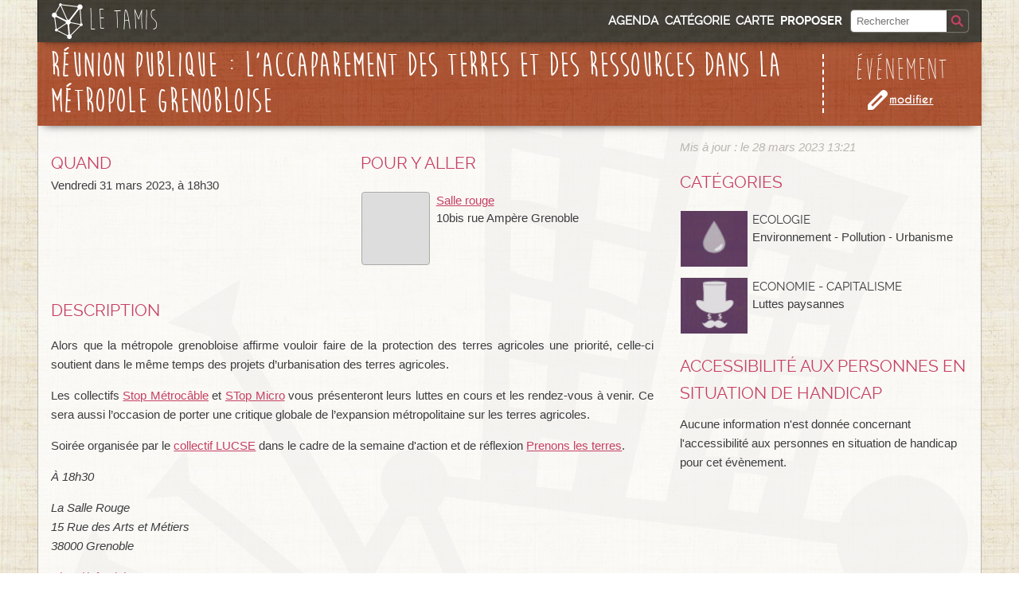

--- FILE ---
content_type: text/html; charset=utf-8
request_url: https://www.le-tamis.info/evenement/reunion-publique-laccaparement-des-terres-et-des-r
body_size: 6142
content:
<!DOCTYPE html PUBLIC "-//W3C//DTD XHTML 1.0 Transitional//EN" "http://www.w3.org/TR/xhtml1/DTD/xhtml1-transitional.dtd"><html dir="ltr" lang="fr" xml:lang="fr" xmlns="http://www.w3.org/1999/xhtml"><head><title>Réunion publique : L'accaparement des terres et des ressources dans la métropole grenobloise | Le Tamis Grenoble</title><meta content="
Alors que la métropole grenobloise affirme vouloir faire de la protection des terres agricoles une priorité, celle-ci soutient dans le même temps des pr…" name="description"/><meta content="text/html; charset=utf-8" http-equiv="Content-Type"/><meta content="tamis, grenoble, media" name="keywords"/><meta content="width=device-width, initial-scale=1.0" name="viewport"/><link href="/static/tamis/img/default/favicon.ico" rel="shortcut icon" type="image/png"/><script type="text/javascript">
var js_scripts = Array();
function js_push(value, type) {
  type = typeof type !== 'undefined' ? type : 'script';
  js_scripts.push({
    "type":type,
    "value":value,
  });
}

// Add a script element as a child of the body
function downloadJSAtOnload() {
  for (var i=0; i<js_scripts.length; i++) {
    if(js_scripts[i].type == 'script'){
      var element = document.createElement("script");
      element.src = js_scripts[i].value;
      document.body.appendChild(element);
    } else {
      js_scripts[i].value();
    }
  }
}

function windowonload() {
    downloadJSAtOnload();
}

// Check for browser support of event handling capability
if (window.addEventListener)
  window.addEventListener("load", windowonload, false);
else if (window.attachEvent)
  window.attachEvent("onload", windowonload);
  else window.onload = windowonload;
</script><link href="/static/css/20230923/tamis-print.css" media="print" rel="stylesheet" type="text/css"/><link href="/static/css/20230923/tamis-default.css" media="screen,projection" rel="stylesheet" type="text/css"/><!--[if lte IE 9]><link href="/static/css/20230923/tamis-default-ie89.css" rel="stylesheet" type="text/css" media="screen,projection" /><![endif]--></head><body class="tamis evenement lightheader"><div id="block_page"><div class="block_1col"><div class="block block-no-padding block-collapse-top block-collapse-bottom" id="block_entete"><div class="block_3col_3" id="block_navigation"><div class="navigation_contenu" id="block_navigation_contenu"><a class="nav-item lien_titre_mini" href="/" id="lien_titre_mini"><div class="logo"></div><div class="texte">Le Tamis</div></a><div class="menu nav-item" id="menu_classique"><ul><li id="menu_agenda"><a href="/evenements">Agenda</a></li><li id="menu_categories"><a href="/categorie/">Catégorie</a></li><li id="menu_carte"><a href="/carte/">Carte</a></li><li id="menu_proposer"><a href="/proposer">Proposer</a></li><li class="menu_recherche" id="menu_recherche"><div class="block_recherche_wrapper" id="block_recherche_wrapper"><div class="block_recherche" id="block_recherche"><form action="/recherche/" id="form_recherche"><div class="recherche_combo"><input class="chaine" name="q" placeholder="Rechercher" trim="true" type="text"/><button class="recherche_button" iconclass="rechercheIcon" name="recherche_button" type="submit" value="Submit"></button></div><div class="recherche_bg"></div></form></div></div></li></ul></div><div class="menu nav-item menu_mobile" id="menu_mobile"><ul><li><a class="button menu-item search" href="javascript:///" id="menu_bt_search"> </a></li><li><a class="button menu-item bt_mobile" href="javascript:///" id="menu_bt_mobile">☰</a></li></ul></div></div><div class="menu_mobile_content" id="menu_mobile_content"><ul><li><a href="/evenements">Agenda</a></li><li><a href="/carte/">Sur la carte</a></li><li><a href="/categorie/">Par Catégorie</a></li><li><a href="/breves">Toutes les brèves</a></li></ul><ul><li><a href="/proposer">Proposer un contenu</a></li><li><a href="/contact/">Contacter le Tamis</a></li></ul></div><div class="menu_mobile_content" id="menu_search_content"><ul><li class="menu_recherche" id="menu_recherche_mobile"><div class="block_recherche_wrapper" id="block_recherche_wrapper_mobile"><div class="block_recherche" id="block_recherche"><form action="/recherche/" id="form_recherche_mobile"><div class="recherche_combo"><input class="chaine" name="q" placeholder="Rechercher" trim="true" type="text"/><button class="recherche_button" iconclass="rechercheIcon" name="recherche_button" type="submit" value="Submit"></button></div><div class="recherche_bg"></div></form></div></div></li></ul></div></div><div id="block_entete_contenu"><div id="block_titre"><a href="/"><div class="logo"><img src="/static/tamis/img/default/layout/Header-Logo.png"/></div><div class="texte"><span class="titre">Le Tamis</span> <br/><span class="sous-titre">Ce qu'il y a d'autre à Grenoble</span></div></a></div></div></div></div><div class="block_1col"><div class="block_3col_3" id="block_presentation"><div class="js_modo_diff" id="titre"><h1>Réunion publique : L'accaparement des terres et des ressources dans la métropole grenobloise</h1></div><div class="contenu_type"><span>Événement</span> <a class="modifier_combo bt" href="/evenement/reunion-publique-laccaparement-des-terres-et-des-r/modifier"><span class="modifier_icone"></span><span class="modifier_texte">Modifier</span></a></div></div></div><div class="block_1col"><div class="block_3col_3" id="block_bandeau"></div></div><div class="block_1col" id="contenu_principal"><div class="block-nest block-wrap block-collapse-top"><div class="block_3col_2"><div class="evenement_quandou block-wrap"><div class="quand block_2col_nest" id="quand"><h2>Quand</h2><div class="js_modo_diff" id="previous_occurrences"></div><div class="js_modo_diff" id="visible_occurrences"><ul class="occurrences" id="ul_visible_occurrences"><li><span>vendredi 31 mars 2023, à 18h30</span></li></ul></div><div class="js_modo_diff" id="next_occurrences"></div></div><div class="ou block_2col"><h2>Pour y aller</h2><ul class="lieux"><li data-accessibite="" data-adresse="10bis rue Ampère\u000D\u000AGrenoble" data-arrets="" data-nom="Salle rouge" data-pk="554" data-title="&lt;div class='dialog-titre'&gt;&lt;span class='nom'&gt;Salle rouge - &lt;/span&gt;&lt;span class='adresse'&gt;10bis rue Ampère
Grenoble&lt;/span&gt;&lt;/div&gt;" data-x="5.705659389495849" data-y="45.185636373882154" id="lieu_minicarte_554" title="Cliquez ici pour agrandir la carte"><div class="lieu_minicarte"></div><div class="lieu_description js_modo_diff" id="lieu_info_554"><a href="#">Salle rouge</a><p>10bis rue Ampère Grenoble</p></div><div class="lieu_minicarte_dialog"></div></li></ul></div></div><div class="resume description js_modo_diff" id="resume"><h2>Description</h2><div><p>Alors que la métropole grenobloise affirme vouloir faire de la protection des terres agricoles une priorité, celle-ci soutient dans le même temps des projets d’urbanisation des terres agricoles.</p><p>Les collectifs <a href="http://stopmetrocable.noblogs.org/">Stop Métrocâble</a> et <a href="http://stopmicro38.noblogs.org">STop Micro</a> vous présenteront leurs luttes en cours et les rendez-vous à venir. Ce sera aussi l’occasion de porter une critique globale de l’expansion métropolitaine sur les terres agricoles.</p><p>Soirée organisée par le <a href="https://lucse.gr/">collectif LUCSE</a> dans le cadre de la semaine d'action et de réflexion <a href="https://lucse.gr/">Prenons les terres</a>.</p><p><em>À 18h30</em></p><p><em>La Salle Rouge<br/>15 Rue des Arts et Métiers<br/>38000 Grenoble</em></p><p><em><a href="https://lucse.gr/">Plus d'infos ici</a></em></p><p><em>* * *</em></p><p>Pourquoi organiser une semaine <a href="http://lucse.gr/">Prenons les terres</a> ?</p><p>"Depuis 2017, tous les deux ans, se tient à Grenoble la Biennale des villes en transition. Cette transition, pensée par les pouvoirs en place depuis 50 ans, explique surtout leur incapacité totale à rompre avec le système capitaliste responsable de la crise écologique en cours, car elle construit le mythe d'un changement doux, non brutal, où l'on n'aurait en quelque sorte pas à subir les conséquences douloureuses de la catastrophe.</p><p>Plutôt que de prendre acte et d'agir pour construire un autre monde, cette transition nous propose de nous installer confortablement dans le fauteuil du libéralisme, en attendant que ça se passe.</p><p>Nous pensons au contraire que le monde, et encore plus la ville, s'habite, se vit, que le temps et l'espace se prennent, sans transition.</p><p>De quelle ville voulons nous ? Nous pensons que la ville doit être un espace de rencontre, de création et de liberté partagées, où l'espace est utilisé collectivement, où chacun·e se sent légitime de fouler ses trottoirs et de s'y sentir en sécurité, quelque soit sa couleur de peau, son genre, son âge ou son origine sociale.</p><p>Nous voulons sortir du tout-béton en se réappropriant la terre pour construire notre autonomie alimentaire, tout en créant un lien fort entre paysan·nes et habitant·es de la ville. Enfin, nous voulons que tout le monde puisse se loger dans des conditions confortables, et globalement que tous les besoins élémentaires de la vie et de la dignité humaine soient respectés.</p><p>Nous voulons que la ville s'illumine d'espaces de gratuité, de solidarité, de vie, de fête et de joies, qui sortent dans les rues et débordent des cadres institutionnels qui les restreignent. Nous voulons construire une ville qui réponde aux besoins de ce·lle·ux qui l'habitent plutôt qu'à l'appétit des industriels et des promoteurs immobiliers.</p><p>Nous habitons aujourd'hui une ville qui ne répond ni à nos rêves les plus fous ni aux besoins élémentaires de la vie. Se loger décemment est de plus en plus difficile pour les plus précaires d'entre nous, les places deviennent des espaces de circulation ou de commerce plutôt que de lien social, et se nourrir convenablement sans trop d'argent est quasiment impossible.</p><p>Nous habitons Grenoble, mais toutes les villes se ressemblent, standardisées pour répondre aux désirs d'attractivité, d'efficacité et de tranquillité des cadres et des entrepreneurs. Eux peuvent conduire des voitures qui ne seront pas exclues du territoire par la future Zone à Faible Émissions, eux sont fiers d'habiter la "capitale verte européenne", eux veulent acheter leur paix écologique en louant un appartement dans un éco-quartier.</p><p>Pour eux, la ville est un produit marketing, un Alpes Is(h)ere dont il faut faire la publicité pour mieux la vendre au plus offrant. Ici, c'est Grenoble paraît-il, mais surtout, Grenoble, c'est nous.</p><p>Faisons rupture</p><p>Grenoble a une histoire riche d'expériences et de vie hors normes qui ne répondent pas aux délires des aménageurs urbains, que ce soit ses quartiers populaires ou la manière dont les espaces abandonnés ont souvent repris vie comme espaces artistiques ou de solidarité.</p><p>Nous voulons nous inspirer de cette histoire, trouver la force de ces luttes passées, et les inscrire dans les dynamiques nouvelles qui tentent de construire les mondes que nous voulons.</p><p>C’est avec cette vision que nous organisons, de janvier à avril, la première partie du cycle Prenons la Ville. Pendant trois week-ends, nous allons partager nos savoirs et nos connaissances, réfléchir ensemble à des imaginaires désirables,  et agir concrètement, collectivement, face aux logiques marchandes, discriminantes et mortifères de la machine urbanisante.</p><p>Quand on parle d’habiter la ville, les sujets sont nombreux et entremêlés ; ces quelques moments ne suffiront pas à tout aborder. Mais il faut bien commencer quelque part. En février, nous allons parler d'Histoires des luttes urbaines à Grenoble, pour rappeler que nos actions présentes prennent racine dans les décennies de luttes urbaines qui les ont précédées, et s’en inspirent.</p><p>En avril, nous nous mobiliserons contre l’étalement des villes et la destruction de terres agricoles par les grands projets d’aménagement, pour une ville qui mette les besoins alimentaires des habitant.es au cœur de ses priorités.</p><p>Par la suite nous aimerions, entre autres, parler des luttes féministes pour se réapproprier les espaces, ou encore de la question de la surveillance dans la ville."</p></div></div><div class="documents js_modo_diff" id="documents"></div></div><div class="block_3col_1" id="contenu_secondaire"><span class="derniere_maj">Mis à jour : le 28 mars 2023 13:21</span><div class="js_modo_diff" id="titre_info"></div><div class="js_modo_diff" id="contenu_categories"><h2>Catégories</h2><ul class="categories" id="contenu_categorie"><li><img src="/static/tamis/img/default/pictos/Item/ecologie.jpg"/><div><span class="titre"><a href="/categorie/ecologie">Ecologie</a></span> <br/> <span class="sous-titre"><a href="/categorie/environnement-pollution">Environnement - Pollution - Urbanisme</a></span></div></li><li><img src="/static/tamis/img/default/pictos/Item/capitalisme.jpg"/><div><span class="titre"><a href="/categorie/economie-capitalisme">Economie - Capitalisme</a></span> <br/> <span class="sous-titre"><a href="/categorie/monde-paysan">Luttes paysannes</a></span></div></li></ul></div><div class="js_modo_diff" id="accessibilité"><h2>Accessibilité aux personnes en situation de handicap</h2>Aucune information n'est donnée concernant l'accessibilité aux personnes en situation de handicap pour cet évènement.</div></div></div></div></div><script type="text/javascript">
  var _paq = _paq || [];
  _paq.push(['trackPageView']);
  _paq.push(['enableLinkTracking']);
  (function() {
    var u="//stats-web.gresille.org/";
    _paq.push(['setTrackerUrl', u+'p.php']);
    _paq.push(['setSiteId', 7]);
    var d=document, g=d.createElement('script'), s=d.getElementsByTagName('script')[0];
    g.type='text/javascript'; g.async=true; g.defer=true; g.src=u+'p.js'; s.parentNode.insertBefore(g,s);
  })();
</script><div id="block_pied"><div id="block_pied_frise"><img class="lazyload" data-src="/static/tamis/img/default/layout/Footer-Frise1200.png"/></div><div id="menu_pied"><div class="menu"><div class="left"><h3>Le Tamis</h3><ul><li><a href="/presentation/">Présentation</a></li><li><a href="/apropos/">À propos</a></li><li><a href="/contact/">Contacter le Tamis</a></li><li><a href="/breves">Toutes les brèves</a></li><li><a href="/login/">Se connecter</a></li></ul></div><div class="logo"><img class="lazyload" data-src="/static/tamis/img/default/layout/Footer-Logo.png"/></div><div class="right"><h3>Plan du site</h3><ul><li><a href="/evenements">Agenda</a></li><li><a href="/categorie/">Par catégorie</a></li><li><a href="/carte/">La carte</a></li></ul></div></div></div></div><script charset="utf-8" src="/static/js/20230923/vendors.min.js" type="application/javascript"></script><script charset="utf-8" src="/static/js/20230923/tamis.min.js" type="application/javascript"></script><script type="text/javascript">$("#block_messages").tamis_messages();</script><script type="text/javascript">
                            $("#menu_bt_mobile").tamis_menu_mobile("menu_mobile_content","menu_search_content","menu_bt_mobile","menu_bt_search");
                        </script><script type="text/javascript">$("#block_navigation").tamis_navigation();</script><script type="text/javascript">
                    $("#bt_all_occurrences").on('click', function(e) {
                        $("#next_occurrences").slideToggle();
                        $("#previous_occurrences").slideToggle();
                        e.preventDefault();
                        $(this).find("span").toggle();
                    });
                </script><script type="text/javascript">
    $("#lieu_minicarte_554").tamis_lieu_minicarte();
    </script></body></html>

--- FILE ---
content_type: text/css
request_url: https://www.le-tamis.info/static/css/20230923/tamis-default.css
body_size: 45784
content:
@charset "UTF-8";/*! jQuery UI - v1.11.3 - 2015-02-12
* http://jqueryui.com
* Includes: core.css, accordion.css, autocomplete.css, button.css, datepicker.css, dialog.css, draggable.css, menu.css, progressbar.css, resizable.css, selectable.css, selectmenu.css, slider.css, sortable.css, spinner.css, tabs.css, tooltip.css, theme.css
* To view and modify this theme, visit http://jqueryui.com/themeroller/?ffDefault=Arial%2CHelvetica%2Csans-serif&fsDefault=1em&fwDefault=normal&cornerRadius=3px&bgColorHeader=e9e9e9&bgTextureHeader=flat&borderColorHeader=dddddd&fcHeader=333333&iconColorHeader=444444&bgColorContent=ffffff&bgTextureContent=flat&borderColorContent=dddddd&fcContent=333333&iconColorContent=444444&bgColorDefault=f6f6f6&bgTextureDefault=flat&borderColorDefault=c5c5c5&fcDefault=454545&iconColorDefault=777777&bgColorHover=ededed&bgTextureHover=flat&borderColorHover=cccccc&fcHover=2b2b2b&iconColorHover=555555&bgColorActive=007fff&bgTextureActive=flat&borderColorActive=003eff&fcActive=ffffff&iconColorActive=ffffff&bgColorHighlight=fffa90&bgTextureHighlight=flat&borderColorHighlight=dad55e&fcHighlight=777620&iconColorHighlight=777620&bgColorError=fddfdf&bgTextureError=flat&borderColorError=f1a899&fcError=5f3f3f&iconColorError=cc0000&bgColorOverlay=aaaaaa&bgTextureOverlay=flat&bgImgOpacityOverlay=0&opacityOverlay=30&bgColorShadow=666666&bgTextureShadow=flat&bgImgOpacityShadow=0&opacityShadow=30&thicknessShadow=5px&offsetTopShadow=0px&offsetLeftShadow=0px&cornerRadiusShadow=8px
* Copyright jQuery Foundation and other contributors; Licensed MIT */.ui-helper-hidden{display:none}.ui-helper-hidden-accessible{border:0;clip:rect(0 0 0 0);height:1px;margin:-1px;overflow:hidden;padding:0;position:absolute;width:1px}.ui-helper-reset{margin:0;padding:0;border:0;outline:0;line-height:1.3;text-decoration:none;font-size:100%;list-style:none}.ui-helper-clearfix:before,.ui-helper-clearfix:after{content:"";display:table;border-collapse:collapse}.ui-helper-clearfix:after{clear:both}.ui-helper-clearfix{min-height:0}.ui-helper-zfix{width:100%;height:100%;top:0;left:0;position:absolute;opacity:0;filter:Alpha(Opacity=0)}.ui-front{z-index:100}.ui-state-disabled{cursor:default!important}.ui-icon{display:block;text-indent:-99999px;overflow:hidden;background-repeat:no-repeat}.ui-widget-overlay{position:fixed;top:0;left:0;width:100%;height:100%}.ui-accordion .ui-accordion-header{display:block;cursor:pointer;position:relative;margin:2px 0 0 0;padding:.5em .5em .5em .7em;min-height:0;font-size:100%}.ui-accordion .ui-accordion-icons{padding-left:2.2em}.ui-accordion .ui-accordion-icons .ui-accordion-icons{padding-left:2.2em}.ui-accordion .ui-accordion-header .ui-accordion-header-icon{position:absolute;left:.5em;top:50%;margin-top:-8px}.ui-accordion .ui-accordion-content{padding:1em 2.2em;border-top:0;overflow:auto}.ui-autocomplete{position:absolute;top:0;left:0;cursor:default}.ui-button{display:inline-block;position:relative;padding:0;line-height:normal;margin-right:.1em;cursor:pointer;vertical-align:middle;text-align:center;overflow:visible}.ui-button,.ui-button:link,.ui-button:visited,.ui-button:hover,.ui-button:active{text-decoration:none}.ui-button-icon-only{width:2.2em}button.ui-button-icon-only{width:2.4em}.ui-button-icons-only{width:3.4em}button.ui-button-icons-only{width:3.7em}.ui-button .ui-button-text{display:block;line-height:normal}.ui-button-text-only .ui-button-text{padding:.4em 1em}.ui-button-icon-only .ui-button-text,.ui-button-icons-only .ui-button-text{padding:.4em;text-indent:-9999999px}.ui-button-text-icon-primary .ui-button-text,.ui-button-text-icons .ui-button-text{padding:.4em 1em .4em 2.1em}.ui-button-text-icon-secondary .ui-button-text,.ui-button-text-icons .ui-button-text{padding:.4em 2.1em .4em 1em}.ui-button-text-icons .ui-button-text{padding-left:2.1em;padding-right:2.1em}input.ui-button{padding:.4em 1em}.ui-button-icon-only .ui-icon,.ui-button-text-icon-primary .ui-icon,.ui-button-text-icon-secondary .ui-icon,.ui-button-text-icons .ui-icon,.ui-button-icons-only .ui-icon{position:absolute;top:50%;margin-top:-8px}.ui-button-icon-only .ui-icon{left:50%;margin-left:-8px}.ui-button-text-icon-primary .ui-button-icon-primary,.ui-button-text-icons .ui-button-icon-primary,.ui-button-icons-only .ui-button-icon-primary{left:.5em}.ui-button-text-icon-secondary .ui-button-icon-secondary,.ui-button-text-icons .ui-button-icon-secondary,.ui-button-icons-only .ui-button-icon-secondary{right:.5em}.ui-buttonset{margin-right:7px}.ui-buttonset .ui-button{margin-left:0;margin-right:-.3em}input.ui-button::-moz-focus-inner,button.ui-button::-moz-focus-inner{border:0;padding:0}.ui-datepicker{width:17em;padding:.2em .2em 0;display:none}.ui-datepicker .ui-datepicker-header{position:relative;padding:.2em 0}.ui-datepicker .ui-datepicker-prev,.ui-datepicker .ui-datepicker-next{position:absolute;top:2px;width:1.8em;height:1.8em}.ui-datepicker .ui-datepicker-prev-hover,.ui-datepicker .ui-datepicker-next-hover{top:1px}.ui-datepicker .ui-datepicker-prev{left:2px}.ui-datepicker .ui-datepicker-next{right:2px}.ui-datepicker .ui-datepicker-prev-hover{left:1px}.ui-datepicker .ui-datepicker-next-hover{right:1px}.ui-datepicker .ui-datepicker-prev span,.ui-datepicker .ui-datepicker-next span{display:block;position:absolute;left:50%;margin-left:-8px;top:50%;margin-top:-8px}.ui-datepicker .ui-datepicker-title{margin:0 2.3em;line-height:1.8em;text-align:center}.ui-datepicker .ui-datepicker-title select{font-size:1em;margin:1px 0}.ui-datepicker select.ui-datepicker-month,.ui-datepicker select.ui-datepicker-year{width:45%}.ui-datepicker table{width:100%;font-size:.9em;border-collapse:collapse;margin:0 0 .4em}.ui-datepicker th{padding:.7em .3em;text-align:center;font-weight:bold;border:0}.ui-datepicker td{border:0;padding:1px}.ui-datepicker td span,.ui-datepicker td a{display:block;padding:.2em;text-align:right;text-decoration:none}.ui-datepicker .ui-datepicker-buttonpane{background-image:none;margin:.7em 0 0 0;padding:0 .2em;border-left:0;border-right:0;border-bottom:0}.ui-datepicker .ui-datepicker-buttonpane button{float:right;margin:.5em .2em .4em;cursor:pointer;padding:.2em .6em .3em .6em;width:auto;overflow:visible}.ui-datepicker .ui-datepicker-buttonpane button.ui-datepicker-current{float:left}.ui-datepicker.ui-datepicker-multi{width:auto}.ui-datepicker-multi .ui-datepicker-group{float:left}.ui-datepicker-multi .ui-datepicker-group table{width:95%;margin:0 auto .4em}.ui-datepicker-multi-2 .ui-datepicker-group{width:50%}.ui-datepicker-multi-3 .ui-datepicker-group{width:33.3%}.ui-datepicker-multi-4 .ui-datepicker-group{width:25%}.ui-datepicker-multi .ui-datepicker-group-last .ui-datepicker-header,.ui-datepicker-multi .ui-datepicker-group-middle .ui-datepicker-header{border-left-width:0}.ui-datepicker-multi .ui-datepicker-buttonpane{clear:left}.ui-datepicker-row-break{clear:both;width:100%;font-size:0}.ui-datepicker-rtl{direction:rtl}.ui-datepicker-rtl .ui-datepicker-prev{right:2px;left:auto}.ui-datepicker-rtl .ui-datepicker-next{left:2px;right:auto}.ui-datepicker-rtl .ui-datepicker-prev:hover{right:1px;left:auto}.ui-datepicker-rtl .ui-datepicker-next:hover{left:1px;right:auto}.ui-datepicker-rtl .ui-datepicker-buttonpane{clear:right}.ui-datepicker-rtl .ui-datepicker-buttonpane button{float:left}.ui-datepicker-rtl .ui-datepicker-buttonpane button.ui-datepicker-current,.ui-datepicker-rtl .ui-datepicker-group{float:right}.ui-datepicker-rtl .ui-datepicker-group-last .ui-datepicker-header,.ui-datepicker-rtl .ui-datepicker-group-middle .ui-datepicker-header{border-right-width:0;border-left-width:1px}
.ui-dialog{overflow:hidden;position:absolute;top:0;left:0;padding:.2em;outline:0}.ui-dialog .ui-dialog-titlebar{padding:.4em 1em;position:relative}.ui-dialog .ui-dialog-title{float:left;margin:.1em 0;white-space:nowrap;width:90%;overflow:hidden;text-overflow:ellipsis}.ui-dialog .ui-dialog-titlebar-close{position:absolute;right:.3em;top:50%;width:20px;margin:-10px 0 0 0;padding:1px;height:20px}.ui-dialog .ui-dialog-content{position:relative;border:0;padding:.5em 1em;background:0;overflow:auto}.ui-dialog .ui-dialog-buttonpane{text-align:left;border-width:1px 0 0 0;background-image:none;margin-top:.5em;padding:.3em 1em .5em .4em}.ui-dialog .ui-dialog-buttonpane .ui-dialog-buttonset{float:right}.ui-dialog .ui-dialog-buttonpane button{margin:.5em .4em .5em 0;cursor:pointer}.ui-dialog .ui-resizable-se{width:12px;height:12px;right:-5px;bottom:-5px;background-position:16px 16px}.ui-draggable .ui-dialog-titlebar{cursor:move}.ui-draggable-handle{-ms-touch-action:none;touch-action:none}.ui-menu{list-style:none;padding:0;margin:0;display:block;outline:0}.ui-menu .ui-menu{position:absolute}.ui-menu .ui-menu-item{position:relative;margin:0;padding:3px 1em 3px .4em;cursor:pointer;min-height:0;list-style-image:url("[data-uri]")}.ui-menu .ui-menu-divider{margin:5px 0;height:0;font-size:0;line-height:0;border-width:1px 0 0 0}.ui-menu .ui-state-focus,.ui-menu .ui-state-active{margin:-1px}.ui-menu-icons{position:relative}.ui-menu-icons .ui-menu-item{padding-left:2em}.ui-menu .ui-icon{position:absolute;top:0;bottom:0;left:.2em;margin:auto 0}.ui-menu .ui-menu-icon{left:auto;right:0}.ui-progressbar{height:2em;text-align:left;overflow:hidden}.ui-progressbar .ui-progressbar-value{margin:-1px;height:100%}.ui-progressbar .ui-progressbar-overlay{background:url("[data-uri]");height:100%;filter:alpha(opacity=25);opacity:.25}.ui-progressbar-indeterminate .ui-progressbar-value{background-image:none}.ui-resizable{position:relative}.ui-resizable-handle{position:absolute;font-size:.1px;display:block;-ms-touch-action:none;touch-action:none}.ui-resizable-disabled .ui-resizable-handle,.ui-resizable-autohide .ui-resizable-handle{display:none}.ui-resizable-n{cursor:n-resize;height:7px;width:100%;top:-5px;left:0}.ui-resizable-s{cursor:s-resize;height:7px;width:100%;bottom:-5px;left:0}.ui-resizable-e{cursor:e-resize;width:7px;right:-5px;top:0;height:100%}.ui-resizable-w{cursor:w-resize;width:7px;left:-5px;top:0;height:100%}.ui-resizable-se{cursor:se-resize;width:12px;height:12px;right:1px;bottom:1px}.ui-resizable-sw{cursor:sw-resize;width:9px;height:9px;left:-5px;bottom:-5px}.ui-resizable-nw{cursor:nw-resize;width:9px;height:9px;left:-5px;top:-5px}.ui-resizable-ne{cursor:ne-resize;width:9px;height:9px;right:-5px;top:-5px}.ui-selectable{-ms-touch-action:none;touch-action:none}.ui-selectable-helper{position:absolute;z-index:100;border:1px dotted black}.ui-selectmenu-menu{padding:0;margin:0;position:absolute;top:0;left:0;display:none}.ui-selectmenu-menu .ui-menu{overflow:auto;overflow-x:hidden;padding-bottom:1px}.ui-selectmenu-menu .ui-menu .ui-selectmenu-optgroup{font-size:1em;font-weight:bold;line-height:1.5;padding:2px .4em;margin:.5em 0 0 0;height:auto;border:0}.ui-selectmenu-open{display:block}.ui-selectmenu-button{display:inline-block;overflow:hidden;position:relative;text-decoration:none;cursor:pointer}.ui-selectmenu-button span.ui-icon{right:.5em;left:auto;margin-top:-8px;position:absolute;top:50%}.ui-selectmenu-button span.ui-selectmenu-text{text-align:left;padding:.4em 2.1em .4em 1em;display:block;line-height:1.4;overflow:hidden;text-overflow:ellipsis;white-space:nowrap}.ui-slider{position:relative;text-align:left}.ui-slider .ui-slider-handle{position:absolute;z-index:2;width:1.2em;height:1.2em;cursor:default;-ms-touch-action:none;touch-action:none}.ui-slider .ui-slider-range{position:absolute;z-index:1;font-size:.7em;display:block;border:0;background-position:0 0}.ui-slider.ui-state-disabled .ui-slider-handle,.ui-slider.ui-state-disabled .ui-slider-range{filter:inherit}.ui-slider-horizontal{height:.8em}.ui-slider-horizontal .ui-slider-handle{top:-.3em;margin-left:-.6em}.ui-slider-horizontal .ui-slider-range{top:0;height:100%}.ui-slider-horizontal .ui-slider-range-min{left:0}.ui-slider-horizontal .ui-slider-range-max{right:0}.ui-slider-vertical{width:.8em;height:100px}.ui-slider-vertical .ui-slider-handle{left:-.3em;margin-left:0;margin-bottom:-.6em}.ui-slider-vertical .ui-slider-range{left:0;width:100%}.ui-slider-vertical .ui-slider-range-min{bottom:0}.ui-slider-vertical .ui-slider-range-max{top:0}.ui-sortable-handle{-ms-touch-action:none;touch-action:none}.ui-spinner{position:relative;display:inline-block;overflow:hidden;padding:0;vertical-align:middle}.ui-spinner-input{border:0;background:0;color:inherit;padding:0;margin:.2em 0;vertical-align:middle;margin-left:.4em;margin-right:22px}.ui-spinner-button{width:16px;height:50%;font-size:.5em;padding:0;margin:0;text-align:center;position:absolute;cursor:default;display:block;overflow:hidden;right:0}.ui-spinner a.ui-spinner-button{border-top:0;border-bottom:0;border-right:0}.ui-spinner .ui-icon{position:absolute;margin-top:-8px;top:50%;left:0}.ui-spinner-up{top:0}.ui-spinner-down{bottom:0}.ui-spinner .ui-icon-triangle-1-s{background-position:-65px -16px}.ui-tabs{position:relative;padding:.2em}.ui-tabs .ui-tabs-nav{margin:0;padding:.2em .2em 0}.ui-tabs .ui-tabs-nav li{list-style:none;float:left;position:relative;top:0;margin:1px .2em 0 0;border-bottom-width:0;padding:0;white-space:nowrap}.ui-tabs .ui-tabs-nav .ui-tabs-anchor{float:left;padding:.5em 1em;text-decoration:none}.ui-tabs .ui-tabs-nav li.ui-tabs-active{margin-bottom:-1px;padding-bottom:1px}.ui-tabs .ui-tabs-nav li.ui-tabs-active .ui-tabs-anchor,.ui-tabs .ui-tabs-nav li.ui-state-disabled .ui-tabs-anchor,.ui-tabs .ui-tabs-nav li.ui-tabs-loading .ui-tabs-anchor{cursor:text}.ui-tabs-collapsible .ui-tabs-nav li.ui-tabs-active .ui-tabs-anchor{cursor:pointer}.ui-tabs .ui-tabs-panel{display:block;border-width:0;padding:1em 1.4em;background:0}
.ui-tooltip{padding:8px;position:absolute;z-index:9999;max-width:300px;-webkit-box-shadow:0 0 5px #aaa;box-shadow:0 0 5px #aaa}body .ui-tooltip{border-width:2px}.ui-widget{font-family:Arial,Helvetica,sans-serif;font-size:1em}.ui-widget .ui-widget{font-size:1em}.ui-widget input,.ui-widget select,.ui-widget textarea,.ui-widget button{font-family:Arial,Helvetica,sans-serif;font-size:1em}.ui-widget-content{border:1px solid #ddd;background:#fff;color:#333}.ui-widget-content a{color:#333}.ui-widget-header{border:1px solid #ddd;background:#e9e9e9;color:#333;font-weight:bold}.ui-widget-header a{color:#333}.ui-state-default,.ui-widget-content .ui-state-default,.ui-widget-header .ui-state-default{border:1px solid #c5c5c5;background:#f6f6f6;font-weight:normal;color:#454545}.ui-state-default a,.ui-state-default a:link,.ui-state-default a:visited{color:#454545;text-decoration:none}.ui-state-hover,.ui-widget-content .ui-state-hover,.ui-widget-header .ui-state-hover,.ui-state-focus,.ui-widget-content .ui-state-focus,.ui-widget-header .ui-state-focus{border:1px solid #ccc;background:#ededed;font-weight:normal;color:#2b2b2b}.ui-state-hover a,.ui-state-hover a:hover,.ui-state-hover a:link,.ui-state-hover a:visited,.ui-state-focus a,.ui-state-focus a:hover,.ui-state-focus a:link,.ui-state-focus a:visited{color:#2b2b2b;text-decoration:none}.ui-state-active,.ui-widget-content .ui-state-active,.ui-widget-header .ui-state-active{border:1px solid #003eff;background:#007fff;font-weight:normal;color:#fff}.ui-state-active a,.ui-state-active a:link,.ui-state-active a:visited{color:#fff;text-decoration:none}.ui-state-highlight,.ui-widget-content .ui-state-highlight,.ui-widget-header .ui-state-highlight{border:1px solid #dad55e;background:#fffa90;color:#777620}.ui-state-highlight a,.ui-widget-content .ui-state-highlight a,.ui-widget-header .ui-state-highlight a{color:#777620}.ui-state-error,.ui-widget-content .ui-state-error,.ui-widget-header .ui-state-error{border:1px solid #f1a899;background:#fddfdf;color:#5f3f3f}.ui-state-error a,.ui-widget-content .ui-state-error a,.ui-widget-header .ui-state-error a{color:#5f3f3f}.ui-state-error-text,.ui-widget-content .ui-state-error-text,.ui-widget-header .ui-state-error-text{color:#5f3f3f}.ui-priority-primary,.ui-widget-content .ui-priority-primary,.ui-widget-header .ui-priority-primary{font-weight:bold}.ui-priority-secondary,.ui-widget-content .ui-priority-secondary,.ui-widget-header .ui-priority-secondary{opacity:.7;filter:Alpha(Opacity=70);font-weight:normal}.ui-state-disabled,.ui-widget-content .ui-state-disabled,.ui-widget-header .ui-state-disabled{opacity:.35;filter:Alpha(Opacity=35);background-image:none}.ui-state-disabled .ui-icon{filter:Alpha(Opacity=35)}.ui-icon{width:16px;height:16px}.ui-icon,.ui-widget-content .ui-icon{background-image:url(../../jquery-ui/themes/base/images/ui-icons_444444_256x240.png)}.ui-widget-header .ui-icon{background-image:url(../../jquery-ui/themes/base/images/ui-icons_444444_256x240.png)}.ui-state-default .ui-icon{background-image:url(../../jquery-ui/themes/base/images/ui-icons_777777_256x240.png)}.ui-state-hover .ui-icon,.ui-state-focus .ui-icon{background-image:url(../../jquery-ui/themes/base/images/ui-icons_555555_256x240.png)}.ui-state-active .ui-icon{background-image:url(../../jquery-ui/themes/base/images/ui-icons_ffffff_256x240.png)}.ui-state-highlight .ui-icon{background-image:url(../../jquery-ui/themes/base/images/ui-icons_777620_256x240.png)}.ui-state-error .ui-icon,.ui-state-error-text .ui-icon{background-image:url(../../jquery-ui/themes/base/images/ui-icons_cc0000_256x240.png)}.ui-icon-blank{background-position:16px 16px}.ui-icon-carat-1-n{background-position:0 0}.ui-icon-carat-1-ne{background-position:-16px 0}.ui-icon-carat-1-e{background-position:-32px 0}.ui-icon-carat-1-se{background-position:-48px 0}.ui-icon-carat-1-s{background-position:-64px 0}.ui-icon-carat-1-sw{background-position:-80px 0}.ui-icon-carat-1-w{background-position:-96px 0}.ui-icon-carat-1-nw{background-position:-112px 0}.ui-icon-carat-2-n-s{background-position:-128px 0}.ui-icon-carat-2-e-w{background-position:-144px 0}.ui-icon-triangle-1-n{background-position:0 -16px}.ui-icon-triangle-1-ne{background-position:-16px -16px}.ui-icon-triangle-1-e{background-position:-32px -16px}.ui-icon-triangle-1-se{background-position:-48px -16px}.ui-icon-triangle-1-s{background-position:-64px -16px}.ui-icon-triangle-1-sw{background-position:-80px -16px}.ui-icon-triangle-1-w{background-position:-96px -16px}.ui-icon-triangle-1-nw{background-position:-112px -16px}.ui-icon-triangle-2-n-s{background-position:-128px -16px}.ui-icon-triangle-2-e-w{background-position:-144px -16px}.ui-icon-arrow-1-n{background-position:0 -32px}.ui-icon-arrow-1-ne{background-position:-16px -32px}.ui-icon-arrow-1-e{background-position:-32px -32px}.ui-icon-arrow-1-se{background-position:-48px -32px}.ui-icon-arrow-1-s{background-position:-64px -32px}.ui-icon-arrow-1-sw{background-position:-80px -32px}.ui-icon-arrow-1-w{background-position:-96px -32px}.ui-icon-arrow-1-nw{background-position:-112px -32px}.ui-icon-arrow-2-n-s{background-position:-128px -32px}.ui-icon-arrow-2-ne-sw{background-position:-144px -32px}.ui-icon-arrow-2-e-w{background-position:-160px -32px}.ui-icon-arrow-2-se-nw{background-position:-176px -32px}.ui-icon-arrowstop-1-n{background-position:-192px -32px}.ui-icon-arrowstop-1-e{background-position:-208px -32px}.ui-icon-arrowstop-1-s{background-position:-224px -32px}.ui-icon-arrowstop-1-w{background-position:-240px -32px}.ui-icon-arrowthick-1-n{background-position:0 -48px}.ui-icon-arrowthick-1-ne{background-position:-16px -48px}.ui-icon-arrowthick-1-e{background-position:-32px -48px}.ui-icon-arrowthick-1-se{background-position:-48px -48px}.ui-icon-arrowthick-1-s{background-position:-64px -48px}.ui-icon-arrowthick-1-sw{background-position:-80px -48px}.ui-icon-arrowthick-1-w{background-position:-96px -48px}.ui-icon-arrowthick-1-nw{background-position:-112px -48px}.ui-icon-arrowthick-2-n-s{background-position:-128px -48px}
.ui-icon-arrowthick-2-ne-sw{background-position:-144px -48px}.ui-icon-arrowthick-2-e-w{background-position:-160px -48px}.ui-icon-arrowthick-2-se-nw{background-position:-176px -48px}.ui-icon-arrowthickstop-1-n{background-position:-192px -48px}.ui-icon-arrowthickstop-1-e{background-position:-208px -48px}.ui-icon-arrowthickstop-1-s{background-position:-224px -48px}.ui-icon-arrowthickstop-1-w{background-position:-240px -48px}.ui-icon-arrowreturnthick-1-w{background-position:0 -64px}.ui-icon-arrowreturnthick-1-n{background-position:-16px -64px}.ui-icon-arrowreturnthick-1-e{background-position:-32px -64px}.ui-icon-arrowreturnthick-1-s{background-position:-48px -64px}.ui-icon-arrowreturn-1-w{background-position:-64px -64px}.ui-icon-arrowreturn-1-n{background-position:-80px -64px}.ui-icon-arrowreturn-1-e{background-position:-96px -64px}.ui-icon-arrowreturn-1-s{background-position:-112px -64px}.ui-icon-arrowrefresh-1-w{background-position:-128px -64px}.ui-icon-arrowrefresh-1-n{background-position:-144px -64px}.ui-icon-arrowrefresh-1-e{background-position:-160px -64px}.ui-icon-arrowrefresh-1-s{background-position:-176px -64px}.ui-icon-arrow-4{background-position:0 -80px}.ui-icon-arrow-4-diag{background-position:-16px -80px}.ui-icon-extlink{background-position:-32px -80px}.ui-icon-newwin{background-position:-48px -80px}.ui-icon-refresh{background-position:-64px -80px}.ui-icon-shuffle{background-position:-80px -80px}.ui-icon-transfer-e-w{background-position:-96px -80px}.ui-icon-transferthick-e-w{background-position:-112px -80px}.ui-icon-folder-collapsed{background-position:0 -96px}.ui-icon-folder-open{background-position:-16px -96px}.ui-icon-document{background-position:-32px -96px}.ui-icon-document-b{background-position:-48px -96px}.ui-icon-note{background-position:-64px -96px}.ui-icon-mail-closed{background-position:-80px -96px}.ui-icon-mail-open{background-position:-96px -96px}.ui-icon-suitcase{background-position:-112px -96px}.ui-icon-comment{background-position:-128px -96px}.ui-icon-person{background-position:-144px -96px}.ui-icon-print{background-position:-160px -96px}.ui-icon-trash{background-position:-176px -96px}.ui-icon-locked{background-position:-192px -96px}.ui-icon-unlocked{background-position:-208px -96px}.ui-icon-bookmark{background-position:-224px -96px}.ui-icon-tag{background-position:-240px -96px}.ui-icon-home{background-position:0 -112px}.ui-icon-flag{background-position:-16px -112px}.ui-icon-calendar{background-position:-32px -112px}.ui-icon-cart{background-position:-48px -112px}.ui-icon-pencil{background-position:-64px -112px}.ui-icon-clock{background-position:-80px -112px}.ui-icon-disk{background-position:-96px -112px}.ui-icon-calculator{background-position:-112px -112px}.ui-icon-zoomin{background-position:-128px -112px}.ui-icon-zoomout{background-position:-144px -112px}.ui-icon-search{background-position:-160px -112px}.ui-icon-wrench{background-position:-176px -112px}.ui-icon-gear{background-position:-192px -112px}.ui-icon-heart{background-position:-208px -112px}.ui-icon-star{background-position:-224px -112px}.ui-icon-link{background-position:-240px -112px}.ui-icon-cancel{background-position:0 -128px}.ui-icon-plus{background-position:-16px -128px}.ui-icon-plusthick{background-position:-32px -128px}.ui-icon-minus{background-position:-48px -128px}.ui-icon-minusthick{background-position:-64px -128px}.ui-icon-close{background-position:-80px -128px}.ui-icon-closethick{background-position:-96px -128px}.ui-icon-key{background-position:-112px -128px}.ui-icon-lightbulb{background-position:-128px -128px}.ui-icon-scissors{background-position:-144px -128px}.ui-icon-clipboard{background-position:-160px -128px}.ui-icon-copy{background-position:-176px -128px}.ui-icon-contact{background-position:-192px -128px}.ui-icon-image{background-position:-208px -128px}.ui-icon-video{background-position:-224px -128px}.ui-icon-script{background-position:-240px -128px}.ui-icon-alert{background-position:0 -144px}.ui-icon-info{background-position:-16px -144px}.ui-icon-notice{background-position:-32px -144px}.ui-icon-help{background-position:-48px -144px}.ui-icon-check{background-position:-64px -144px}.ui-icon-bullet{background-position:-80px -144px}.ui-icon-radio-on{background-position:-96px -144px}.ui-icon-radio-off{background-position:-112px -144px}.ui-icon-pin-w{background-position:-128px -144px}.ui-icon-pin-s{background-position:-144px -144px}.ui-icon-play{background-position:0 -160px}.ui-icon-pause{background-position:-16px -160px}.ui-icon-seek-next{background-position:-32px -160px}.ui-icon-seek-prev{background-position:-48px -160px}.ui-icon-seek-end{background-position:-64px -160px}.ui-icon-seek-start{background-position:-80px -160px}.ui-icon-seek-first{background-position:-80px -160px}.ui-icon-stop{background-position:-96px -160px}.ui-icon-eject{background-position:-112px -160px}.ui-icon-volume-off{background-position:-128px -160px}.ui-icon-volume-on{background-position:-144px -160px}.ui-icon-power{background-position:0 -176px}.ui-icon-signal-diag{background-position:-16px -176px}.ui-icon-signal{background-position:-32px -176px}.ui-icon-battery-0{background-position:-48px -176px}.ui-icon-battery-1{background-position:-64px -176px}.ui-icon-battery-2{background-position:-80px -176px}.ui-icon-battery-3{background-position:-96px -176px}.ui-icon-circle-plus{background-position:0 -192px}.ui-icon-circle-minus{background-position:-16px -192px}.ui-icon-circle-close{background-position:-32px -192px}.ui-icon-circle-triangle-e{background-position:-48px -192px}.ui-icon-circle-triangle-s{background-position:-64px -192px}.ui-icon-circle-triangle-w{background-position:-80px -192px}.ui-icon-circle-triangle-n{background-position:-96px -192px}.ui-icon-circle-arrow-e{background-position:-112px -192px}.ui-icon-circle-arrow-s{background-position:-128px -192px}.ui-icon-circle-arrow-w{background-position:-144px -192px}.ui-icon-circle-arrow-n{background-position:-160px -192px}.ui-icon-circle-zoomin{background-position:-176px -192px}
.ui-icon-circle-zoomout{background-position:-192px -192px}.ui-icon-circle-check{background-position:-208px -192px}.ui-icon-circlesmall-plus{background-position:0 -208px}.ui-icon-circlesmall-minus{background-position:-16px -208px}.ui-icon-circlesmall-close{background-position:-32px -208px}.ui-icon-squaresmall-plus{background-position:-48px -208px}.ui-icon-squaresmall-minus{background-position:-64px -208px}.ui-icon-squaresmall-close{background-position:-80px -208px}.ui-icon-grip-dotted-vertical{background-position:0 -224px}.ui-icon-grip-dotted-horizontal{background-position:-16px -224px}.ui-icon-grip-solid-vertical{background-position:-32px -224px}.ui-icon-grip-solid-horizontal{background-position:-48px -224px}.ui-icon-gripsmall-diagonal-se{background-position:-64px -224px}.ui-icon-grip-diagonal-se{background-position:-80px -224px}.ui-corner-all,.ui-corner-top,.ui-corner-left,.ui-corner-tl{border-top-left-radius:3px}.ui-corner-all,.ui-corner-top,.ui-corner-right,.ui-corner-tr{border-top-right-radius:3px}.ui-corner-all,.ui-corner-bottom,.ui-corner-left,.ui-corner-bl{border-bottom-left-radius:3px}.ui-corner-all,.ui-corner-bottom,.ui-corner-right,.ui-corner-br{border-bottom-right-radius:3px}.ui-widget-overlay{background:#aaa;opacity:.3;filter:Alpha(Opacity=30)}.ui-widget-shadow{margin:0;padding:5px;background:#666;opacity:.3;filter:Alpha(Opacity=30);border-radius:8px}@charset 'UTF-8';.slick-loading .slick-list{background:#fff url(../../slick-carousel/slick/ajax-loader.gif) center center no-repeat}@font-face{font-family:'slick';font-weight:normal;font-style:normal;src:url(../../slick-carousel/slick/fonts/slick.eot);src:url(../../slick-carousel/slick/fonts/slick.eot?#iefix) format('embedded-opentype'),url(../../slick-carousel/slick/fonts/slick.woff) format('woff'),url(../../slick-carousel/slick/fonts/slick.ttf) format('truetype'),url(../../slick-carousel/slick/fonts/slick.svg#slick) format('svg')}.slick-prev,.slick-next{font-size:0;line-height:0;position:absolute;top:50%;display:block;width:20px;height:20px;padding:0;-webkit-transform:translate(0,-50%);-ms-transform:translate(0,-50%);transform:translate(0,-50%);cursor:pointer;color:transparent;border:0;outline:0;background:transparent}.slick-prev:hover,.slick-prev:focus,.slick-next:hover,.slick-next:focus{color:transparent;outline:0;background:transparent}.slick-prev:hover:before,.slick-prev:focus:before,.slick-next:hover:before,.slick-next:focus:before{opacity:1}.slick-prev.slick-disabled:before,.slick-next.slick-disabled:before{opacity:.25}.slick-prev:before,.slick-next:before{font-family:'slick';font-size:20px;line-height:1;opacity:.75;color:white;-webkit-font-smoothing:antialiased;-moz-osx-font-smoothing:grayscale}.slick-prev{left:-25px}[dir='rtl'] .slick-prev{right:-25px;left:auto}.slick-prev:before{content:'←'}[dir='rtl'] .slick-prev:before{content:'→'}.slick-next{right:-25px}[dir='rtl'] .slick-next{right:auto;left:-25px}.slick-next:before{content:'→'}[dir='rtl'] .slick-next:before{content:'←'}.slick-dotted.slick-slider{margin-bottom:30px}.slick-dots{position:absolute;bottom:-25px;display:block;width:100%;padding:0;margin:0;list-style:none;text-align:center}.slick-dots li{position:relative;display:inline-block;width:20px;height:20px;margin:0 5px;padding:0;cursor:pointer}.slick-dots li button{font-size:0;line-height:0;display:block;width:20px;height:20px;padding:5px;cursor:pointer;color:transparent;border:0;outline:0;background:transparent}.slick-dots li button:hover,.slick-dots li button:focus{outline:0}.slick-dots li button:hover:before,.slick-dots li button:focus:before{opacity:1}.slick-dots li button:before{font-family:'slick';font-size:6px;line-height:20px;position:absolute;top:0;left:0;width:20px;height:20px;content:'•';text-align:center;opacity:.25;color:black;-webkit-font-smoothing:antialiased;-moz-osx-font-smoothing:grayscale}.slick-dots li.slick-active button:before{opacity:.75;color:black}.slick-slider{position:relative;display:block;box-sizing:border-box;-webkit-user-select:none;-moz-user-select:none;-ms-user-select:none;user-select:none;-webkit-touch-callout:none;-khtml-user-select:none;-ms-touch-action:pan-y;touch-action:pan-y;-webkit-tap-highlight-color:transparent}.slick-list{position:relative;display:block;overflow:hidden;margin:0;padding:0}.slick-list:focus{outline:0}.slick-list.dragging{cursor:pointer;cursor:hand}.slick-slider .slick-track,.slick-slider .slick-list{-webkit-transform:translate3d(0,0,0);-moz-transform:translate3d(0,0,0);-ms-transform:translate3d(0,0,0);-o-transform:translate3d(0,0,0);transform:translate3d(0,0,0)}.slick-track{position:relative;top:0;left:0;display:block}.slick-track:before,.slick-track:after{display:table;content:''}.slick-track:after{clear:both}.slick-loading .slick-track{visibility:hidden}.slick-slide{display:none;float:left;height:100%;min-height:1px}[dir='rtl'] .slick-slide{float:right}.slick-slide img{display:block}.slick-slide.slick-loading img{display:none}.slick-slide.dragging img{pointer-events:none}.slick-initialized .slick-slide{display:block}.slick-loading .slick-slide{visibility:hidden}.slick-vertical .slick-slide{display:block;height:auto;border:1px solid transparent}.slick-arrow.slick-hidden{display:none}.leaflet-pane,.leaflet-tile,.leaflet-marker-icon,.leaflet-marker-shadow,.leaflet-tile-container,.leaflet-map-pane svg,.leaflet-map-pane canvas,.leaflet-zoom-box,.leaflet-image-layer,.leaflet-layer{position:absolute;left:0;top:0}
.leaflet-container{overflow:hidden}.leaflet-tile,.leaflet-marker-icon,.leaflet-marker-shadow{-webkit-user-select:none;-moz-user-select:none;user-select:none;-webkit-user-drag:none}.leaflet-safari .leaflet-tile{image-rendering:-webkit-optimize-contrast}.leaflet-safari .leaflet-tile-container{width:1600px;height:1600px;-webkit-transform-origin:0 0}.leaflet-marker-icon,.leaflet-marker-shadow{display:block}.leaflet-container .leaflet-overlay-pane svg,.leaflet-container .leaflet-marker-pane img,.leaflet-container .leaflet-tile-pane img,.leaflet-container img.leaflet-image-layer{max-width:none!important}.leaflet-container.leaflet-touch-zoom{-ms-touch-action:pan-x pan-y;touch-action:pan-x pan-y}.leaflet-container.leaflet-touch-drag{-ms-touch-action:pinch-zoom}.leaflet-container.leaflet-touch-drag.leaflet-touch-drag{-ms-touch-action:none;touch-action:none}.leaflet-tile{filter:inherit;visibility:hidden}.leaflet-tile-loaded{visibility:inherit}.leaflet-zoom-box{width:0;height:0;-moz-box-sizing:border-box;box-sizing:border-box;z-index:800}.leaflet-overlay-pane svg{-moz-user-select:none}.leaflet-pane{z-index:400}.leaflet-tile-pane{z-index:200}.leaflet-overlay-pane{z-index:400}.leaflet-shadow-pane{z-index:500}.leaflet-marker-pane{z-index:600}.leaflet-tooltip-pane{z-index:650}.leaflet-popup-pane{z-index:700}.leaflet-map-pane canvas{z-index:100}.leaflet-map-pane svg{z-index:200}.leaflet-vml-shape{width:1px;height:1px}.lvml{behavior:url(#default#VML);display:inline-block;position:absolute}.leaflet-control{position:relative;z-index:800;pointer-events:visiblePainted;pointer-events:auto}.leaflet-top,.leaflet-bottom{position:absolute;z-index:1000;pointer-events:none}.leaflet-top{top:0}.leaflet-right{right:0}.leaflet-bottom{bottom:0}.leaflet-left{left:0}.leaflet-control{float:left;clear:both}.leaflet-right .leaflet-control{float:right}.leaflet-top .leaflet-control{margin-top:10px}.leaflet-bottom .leaflet-control{margin-bottom:10px}.leaflet-left .leaflet-control{margin-left:10px}.leaflet-right .leaflet-control{margin-right:10px}.leaflet-fade-anim .leaflet-tile{will-change:opacity}.leaflet-fade-anim .leaflet-popup{opacity:0;-webkit-transition:opacity .2s linear;-moz-transition:opacity .2s linear;-o-transition:opacity .2s linear;transition:opacity .2s linear}.leaflet-fade-anim .leaflet-map-pane .leaflet-popup{opacity:1}.leaflet-zoom-animated{-webkit-transform-origin:0 0;-ms-transform-origin:0 0;transform-origin:0 0}.leaflet-zoom-anim .leaflet-zoom-animated{will-change:transform}.leaflet-zoom-anim .leaflet-zoom-animated{-webkit-transition:-webkit-transform .25s cubic-bezier(0,0,0.25,1);-moz-transition:-moz-transform .25s cubic-bezier(0,0,0.25,1);-o-transition:-o-transform .25s cubic-bezier(0,0,0.25,1);transition:transform .25s cubic-bezier(0,0,0.25,1)}.leaflet-zoom-anim .leaflet-tile,.leaflet-pan-anim .leaflet-tile{-webkit-transition:none;-moz-transition:none;-o-transition:none;transition:none}.leaflet-zoom-anim .leaflet-zoom-hide{visibility:hidden}.leaflet-interactive{cursor:pointer}.leaflet-grab{cursor:-webkit-grab;cursor:-moz-grab}.leaflet-crosshair,.leaflet-crosshair .leaflet-interactive{cursor:crosshair}.leaflet-popup-pane,.leaflet-control{cursor:auto}.leaflet-dragging .leaflet-grab,.leaflet-dragging .leaflet-grab .leaflet-interactive,.leaflet-dragging .leaflet-marker-draggable{cursor:move;cursor:-webkit-grabbing;cursor:-moz-grabbing}.leaflet-marker-icon,.leaflet-marker-shadow,.leaflet-image-layer,.leaflet-pane>svg path,.leaflet-tile-container{pointer-events:none}.leaflet-marker-icon.leaflet-interactive,.leaflet-image-layer.leaflet-interactive,.leaflet-pane>svg path.leaflet-interactive{pointer-events:visiblePainted;pointer-events:auto}.leaflet-container{background:#ddd;outline:0}.leaflet-container a{color:#0078a8}.leaflet-container a.leaflet-active{outline:2px solid orange}.leaflet-zoom-box{border:2px dotted #38f;background:rgba(255,255,255,0.5)}.leaflet-container{font:12px/1.5 "Helvetica Neue",Arial,Helvetica,sans-serif}.leaflet-bar{box-shadow:0 1px 5px rgba(0,0,0,0.65);border-radius:4px}.leaflet-bar a,.leaflet-bar a:hover{background-color:#fff;border-bottom:1px solid #ccc;width:26px;height:26px;line-height:26px;display:block;text-align:center;text-decoration:none;color:black}.leaflet-bar a,.leaflet-control-layers-toggle{background-position:50% 50%;background-repeat:no-repeat;display:block}.leaflet-bar a:hover{background-color:#f4f4f4}.leaflet-bar a:first-child{border-top-left-radius:4px;border-top-right-radius:4px}.leaflet-bar a:last-child{border-bottom-left-radius:4px;border-bottom-right-radius:4px;border-bottom:0}.leaflet-bar a.leaflet-disabled{cursor:default;background-color:#f4f4f4;color:#bbb}.leaflet-touch .leaflet-bar a{width:30px;height:30px;line-height:30px}.leaflet-control-zoom-in,.leaflet-control-zoom-out{font:bold 18px 'Lucida Console',Monaco,monospace;text-indent:1px}.leaflet-control-zoom-out{font-size:20px}.leaflet-touch .leaflet-control-zoom-in{font-size:22px}.leaflet-touch .leaflet-control-zoom-out{font-size:24px}.leaflet-control-layers{box-shadow:0 1px 5px rgba(0,0,0,0.4);background:#fff;border-radius:5px}.leaflet-control-layers-toggle{background-image:url(../../leaflet/dist/images/layers.png);width:36px;height:36px}.leaflet-retina .leaflet-control-layers-toggle{background-image:url(../../leaflet/dist/images/layers-2x.png);background-size:26px 26px}.leaflet-touch .leaflet-control-layers-toggle{width:44px;height:44px}.leaflet-control-layers .leaflet-control-layers-list,.leaflet-control-layers-expanded .leaflet-control-layers-toggle{display:none}.leaflet-control-layers-expanded .leaflet-control-layers-list{display:block;position:relative}.leaflet-control-layers-expanded{padding:6px 10px 6px 6px;color:#333;background:#fff}.leaflet-control-layers-scrollbar{overflow-y:scroll;padding-right:5px}.leaflet-control-layers-selector{margin-top:2px;position:relative;top:1px}.leaflet-control-layers label{display:block}.leaflet-control-layers-separator{height:0;border-top:1px solid #ddd;margin:5px -10px 5px -6px}
.leaflet-default-icon-path{background-image:url(../../leaflet/dist/images/marker-icon.png)}.leaflet-container .leaflet-control-attribution{background:#fff;background:rgba(255,255,255,0.7);margin:0}.leaflet-control-attribution,.leaflet-control-scale-line{padding:0 5px;color:#333}.leaflet-control-attribution a{text-decoration:none}.leaflet-control-attribution a:hover{text-decoration:underline}.leaflet-container .leaflet-control-attribution,.leaflet-container .leaflet-control-scale{font-size:11px}.leaflet-left .leaflet-control-scale{margin-left:5px}.leaflet-bottom .leaflet-control-scale{margin-bottom:5px}.leaflet-control-scale-line{border:2px solid #777;border-top:0;line-height:1.1;padding:2px 5px 1px;font-size:11px;white-space:nowrap;overflow:hidden;-moz-box-sizing:border-box;box-sizing:border-box;background:#fff;background:rgba(255,255,255,0.5)}.leaflet-control-scale-line:not(:first-child){border-top:2px solid #777;border-bottom:0;margin-top:-2px}.leaflet-control-scale-line:not(:first-child):not(:last-child){border-bottom:2px solid #777}.leaflet-touch .leaflet-control-attribution,.leaflet-touch .leaflet-control-layers,.leaflet-touch .leaflet-bar{box-shadow:none}.leaflet-touch .leaflet-control-layers,.leaflet-touch .leaflet-bar{border:2px solid rgba(0,0,0,0.2);background-clip:padding-box}.leaflet-popup{position:absolute;text-align:center;margin-bottom:20px}.leaflet-popup-content-wrapper{padding:1px;text-align:left;border-radius:12px}.leaflet-popup-content{margin:13px 19px;line-height:1.4}.leaflet-popup-content p{margin:18px 0}.leaflet-popup-tip-container{width:40px;height:20px;position:absolute;left:50%;margin-left:-20px;overflow:hidden;pointer-events:none}.leaflet-popup-tip{width:17px;height:17px;padding:1px;margin:-10px auto 0;-webkit-transform:rotate(45deg);-moz-transform:rotate(45deg);-ms-transform:rotate(45deg);-o-transform:rotate(45deg);transform:rotate(45deg)}.leaflet-popup-content-wrapper,.leaflet-popup-tip{background:white;color:#333;box-shadow:0 3px 14px rgba(0,0,0,0.4)}.leaflet-container a.leaflet-popup-close-button{position:absolute;top:0;right:0;padding:4px 4px 0 0;border:0;text-align:center;width:18px;height:14px;font:16px/14px Tahoma,Verdana,sans-serif;color:#c3c3c3;text-decoration:none;font-weight:bold;background:transparent}.leaflet-container a.leaflet-popup-close-button:hover{color:#999}.leaflet-popup-scrolled{overflow:auto;border-bottom:1px solid #ddd;border-top:1px solid #ddd}.leaflet-oldie .leaflet-popup-content-wrapper{zoom:1}.leaflet-oldie .leaflet-popup-tip{width:24px;margin:0 auto;-ms-filter:"progid:DXImageTransform.Microsoft.Matrix(M11=0.70710678, M12=0.70710678, M21=-0.70710678, M22=0.70710678)";filter:progid:DXImageTransform.Microsoft.Matrix(M11=0.70710678,M12=0.70710678,M21=-0.70710678,M22=0.70710678)}.leaflet-oldie .leaflet-popup-tip-container{margin-top:-1px}.leaflet-oldie .leaflet-control-zoom,.leaflet-oldie .leaflet-control-layers,.leaflet-oldie .leaflet-popup-content-wrapper,.leaflet-oldie .leaflet-popup-tip{border:1px solid #999}.leaflet-div-icon{background:#fff;border:1px solid #666}.leaflet-tooltip{position:absolute;padding:6px;background-color:#fff;border:1px solid #fff;border-radius:3px;color:#222;white-space:nowrap;-webkit-user-select:none;-moz-user-select:none;-ms-user-select:none;user-select:none;pointer-events:none;box-shadow:0 1px 3px rgba(0,0,0,0.4)}.leaflet-tooltip.leaflet-clickable{cursor:pointer;pointer-events:auto}.leaflet-tooltip-top:before,.leaflet-tooltip-bottom:before,.leaflet-tooltip-left:before,.leaflet-tooltip-right:before{position:absolute;pointer-events:none;border:6px solid transparent;background:transparent;content:""}.leaflet-tooltip-bottom{margin-top:6px}.leaflet-tooltip-top{margin-top:-6px}.leaflet-tooltip-bottom:before,.leaflet-tooltip-top:before{left:50%;margin-left:-6px}.leaflet-tooltip-top:before{bottom:0;margin-bottom:-12px;border-top-color:#fff}.leaflet-tooltip-bottom:before{top:0;margin-top:-12px;margin-left:-6px;border-bottom-color:#fff}.leaflet-tooltip-left{margin-left:-6px}.leaflet-tooltip-right{margin-left:6px}.leaflet-tooltip-left:before,.leaflet-tooltip-right:before{top:50%;margin-top:-6px}.leaflet-tooltip-left:before{right:0;margin-right:-12px;border-left-color:#fff}.leaflet-tooltip-right:before{left:0;margin-left:-12px;border-right-color:#fff}.leaflet-cluster-anim .leaflet-marker-icon,.leaflet-cluster-anim .leaflet-marker-shadow{-webkit-transition:-webkit-transform .3s ease-out,opacity .3s ease-in;-moz-transition:-moz-transform .3s ease-out,opacity .3s ease-in;-o-transition:-o-transform .3s ease-out,opacity .3s ease-in;transition:transform .3s ease-out,opacity .3s ease-in}.leaflet-cluster-spider-leg{-webkit-transition:-webkit-stroke-dashoffset .3s ease-out,-webkit-stroke-opacity .3s ease-in;-moz-transition:-moz-stroke-dashoffset .3s ease-out,-moz-stroke-opacity .3s ease-in;-o-transition:-o-stroke-dashoffset .3s ease-out,-o-stroke-opacity .3s ease-in;transition:stroke-dashoffset .3s ease-out,stroke-opacity .3s ease-in}.marker-cluster-small{background-color:rgba(181,226,140,0.6)}.marker-cluster-small div{background-color:rgba(110,204,57,0.6)}.marker-cluster-medium{background-color:rgba(241,211,87,0.6)}.marker-cluster-medium div{background-color:rgba(240,194,12,0.6)}.marker-cluster-large{background-color:rgba(253,156,115,0.6)}.marker-cluster-large div{background-color:rgba(241,128,23,0.6)}.leaflet-oldie .marker-cluster-small{background-color:#b5e28c}.leaflet-oldie .marker-cluster-small div{background-color:#6ecc39}.leaflet-oldie .marker-cluster-medium{background-color:#f1d357}.leaflet-oldie .marker-cluster-medium div{background-color:#f0c20c}.leaflet-oldie .marker-cluster-large{background-color:#fd9c73}.leaflet-oldie .marker-cluster-large div{background-color:#f18017}.marker-cluster{background-clip:padding-box;border-radius:20px}.marker-cluster div{width:30px;height:30px;margin-left:5px;margin-top:5px;text-align:center;border-radius:15px;font:12px "Helvetica Neue",Arial,Helvetica,sans-serif}.marker-cluster span{line-height:30px}.awesome-marker{background:url(../../Leaflet.awesome-markers/dist/images/markers-soft.png) no-repeat 0 0;width:35px;height:46px;position:absolute;left:0;top:0;display:block;text-align:center}
.awesome-marker-shadow{background:url(../../Leaflet.awesome-markers/dist/images/markers-shadow.png) no-repeat 0 0;width:36px;height:16px}@media(min--moz-device-pixel-ratio:1.5),(-o-min-device-pixel-ratio:3/2),(-webkit-min-device-pixel-ratio:1.5),(min-device-pixel-ratio:1.5),(min-resolution:1.5dppx){.awesome-marker{background-image:url(../../Leaflet.awesome-markers/dist/images/markers-soft@2x.png);background-size:720px 46px}.awesome-marker-shadow{background-image:url(../../Leaflet.awesome-markers/dist/images/markers-shadow@2x.png);background-size:35px 16px}}.awesome-marker i{color:#333;margin-top:10px;display:inline-block;font-size:14px}.awesome-marker .icon-white{color:#fff}.awesome-marker-icon-red{background-position:0 0}.awesome-marker-icon-darkred{background-position:-180px 0}.awesome-marker-icon-lightred{background-position:-360px 0}.awesome-marker-icon-orange{background-position:-36px 0}.awesome-marker-icon-beige{background-position:-396px 0}.awesome-marker-icon-green{background-position:-72px 0}.awesome-marker-icon-darkgreen{background-position:-252px 0}.awesome-marker-icon-lightgreen{background-position:-432px 0}.awesome-marker-icon-blue{background-position:-108px 0}.awesome-marker-icon-darkblue{background-position:-216px 0}.awesome-marker-icon-lightblue{background-position:-468px 0}.awesome-marker-icon-purple{background-position:-144px 0}.awesome-marker-icon-darkpurple{background-position:-288px 0}.awesome-marker-icon-pink{background-position:-504px 0}.awesome-marker-icon-cadetblue{background-position:-324px 0}.awesome-marker-icon-white{background-position:-574px 0}.awesome-marker-icon-gray{background-position:-648px 0}.awesome-marker-icon-lightgray{background-position:-612px 0}.awesome-marker-icon-black{background-position:-682px 0}.leaflet-label{background:#ebebeb;background:rgba(235,235,235,0.81);background-clip:padding-box;border-color:#777;border-color:rgba(0,0,0,0.25);border-radius:4px;border-style:solid;border-width:4px;color:#111;display:block;font:12px/20px "Helvetica Neue",Arial,Helvetica,sans-serif;font-weight:bold;padding:1px 6px;position:absolute;-webkit-user-select:none;-moz-user-select:none;-ms-user-select:none;user-select:none;white-space:nowrap;z-index:6}.leaflet-label.leaflet-clickable{cursor:pointer}.leaflet-label:before,.leaflet-label:after{border-top:6px solid transparent;border-bottom:6px solid transparent;content:none;position:absolute;top:5px}.leaflet-label:before{border-right:6px solid black;border-right-color:inherit;left:-10px}.leaflet-label:after{border-left:6px solid black;border-left-color:inherit;right:-10px}.leaflet-label-right:before,.leaflet-label-left:after{content:""}/*!
 * FullCalendar v2.3.2 Stylesheet
 * Docs & License: http://fullcalendar.io/
 * (c) 2015 Adam Shaw
 */.fc{direction:ltr;text-align:left}.fc-rtl{text-align:right}body .fc{font-size:1em}.fc-unthemed th,.fc-unthemed td,.fc-unthemed thead,.fc-unthemed tbody,.fc-unthemed .fc-divider,.fc-unthemed .fc-row,.fc-unthemed .fc-popover{border-color:#ddd}.fc-unthemed .fc-popover{background-color:#fff}.fc-unthemed .fc-divider,.fc-unthemed .fc-popover .fc-header{background:#eee}.fc-unthemed .fc-popover .fc-header .fc-close{color:#666}.fc-unthemed .fc-today{background:#fcf8e3}.fc-highlight{background:#bce8f1;opacity:.3;filter:alpha(opacity=30)}.fc-bgevent{background:#8fdf82;opacity:.3;filter:alpha(opacity=30)}.fc-nonbusiness{background:#d7d7d7}.fc-icon{display:inline-block;width:1em;height:1em;line-height:1em;font-size:1em;text-align:center;overflow:hidden;font-family:"Courier New",Courier,monospace;-webkit-touch-callout:none;-webkit-user-select:none;-khtml-user-select:none;-moz-user-select:none;-ms-user-select:none;user-select:none}.fc-icon:after{position:relative;margin:0 -1em}.fc-icon-left-single-arrow:after{content:"\02039";font-weight:bold;font-size:200%;top:-7%;left:3%}.fc-icon-right-single-arrow:after{content:"\0203A";font-weight:bold;font-size:200%;top:-7%;left:-3%}.fc-icon-left-double-arrow:after{content:"\000AB";font-size:160%;top:-7%}.fc-icon-right-double-arrow:after{content:"\000BB";font-size:160%;top:-7%}.fc-icon-left-triangle:after{content:"\25C4";font-size:125%;top:3%;left:-2%}.fc-icon-right-triangle:after{content:"\25BA";font-size:125%;top:3%;left:2%}.fc-icon-down-triangle:after{content:"\25BC";font-size:125%;top:2%}.fc-icon-x:after{content:"\000D7";font-size:200%;top:6%}.fc button{-moz-box-sizing:border-box;-webkit-box-sizing:border-box;box-sizing:border-box;margin:0;height:2.1em;padding:0 .6em;font-size:1em;white-space:nowrap;cursor:pointer}.fc button::-moz-focus-inner{margin:0;padding:0}.fc-state-default{border:1px solid}.fc-state-default.fc-corner-left{border-top-left-radius:4px;border-bottom-left-radius:4px}.fc-state-default.fc-corner-right{border-top-right-radius:4px;border-bottom-right-radius:4px}.fc button .fc-icon{position:relative;top:-0.05em;margin:0 .2em;vertical-align:middle}.fc-state-default{background-color:#f5f5f5;background-image:-moz-linear-gradient(top,#fff,#e6e6e6);background-image:-webkit-gradient(linear,0 0,0 100%,from(#fff),to(#e6e6e6));background-image:-webkit-linear-gradient(top,#fff,#e6e6e6);background-image:-o-linear-gradient(top,#fff,#e6e6e6);background-image:linear-gradient(to bottom,#fff,#e6e6e6);background-repeat:repeat-x;border-color:#e6e6e6 #e6e6e6 #bfbfbf;border-color:rgba(0,0,0,0.1) rgba(0,0,0,0.1) rgba(0,0,0,0.25);color:#333;text-shadow:0 1px 1px rgba(255,255,255,0.75);box-shadow:inset 0 1px 0 rgba(255,255,255,0.2),0 1px 2px rgba(0,0,0,0.05)}.fc-state-hover,.fc-state-down,.fc-state-active,.fc-state-disabled{color:#333;background-color:#e6e6e6}.fc-state-hover{color:#333;text-decoration:none;background-position:0 -15px;-webkit-transition:background-position .1s linear;-moz-transition:background-position .1s linear;-o-transition:background-position .1s linear;transition:background-position .1s linear}
.fc-state-down,.fc-state-active{background-color:#ccc;background-image:none;box-shadow:inset 0 2px 4px rgba(0,0,0,0.15),0 1px 2px rgba(0,0,0,0.05)}.fc-state-disabled{cursor:default;background-image:none;opacity:.65;filter:alpha(opacity=65);box-shadow:none}.fc-button-group{display:inline-block}.fc .fc-button-group>*{float:left;margin:0 0 0 -1px}.fc .fc-button-group>:first-child{margin-left:0}.fc-popover{position:absolute;box-shadow:0 2px 6px rgba(0,0,0,.15)}.fc-popover .fc-header{padding:2px 4px}.fc-popover .fc-header .fc-title{margin:0 2px}.fc-popover .fc-header .fc-close{cursor:pointer}.fc-ltr .fc-popover .fc-header .fc-title,.fc-rtl .fc-popover .fc-header .fc-close{float:left}.fc-rtl .fc-popover .fc-header .fc-title,.fc-ltr .fc-popover .fc-header .fc-close{float:right}.fc-unthemed .fc-popover{border-width:1px;border-style:solid}.fc-unthemed .fc-popover .fc-header .fc-close{font-size:.9em;margin-top:2px}.fc-popover>.ui-widget-header+.ui-widget-content{border-top:0}.fc-divider{border-style:solid;border-width:1px}hr.fc-divider{height:0;margin:0;padding:0 0 2px;border-width:1px 0}.fc-clear{clear:both}.fc-bg,.fc-bgevent-skeleton,.fc-highlight-skeleton,.fc-helper-skeleton{position:absolute;top:0;left:0;right:0}.fc-bg{bottom:0}.fc-bg table{height:100%}.fc table{width:100%;table-layout:fixed;border-collapse:collapse;border-spacing:0;font-size:1em}.fc th{text-align:center}.fc th,.fc td{border-style:solid;border-width:1px;padding:0;vertical-align:top}.fc td.fc-today{border-style:double}.fc .fc-row{border-style:solid;border-width:0}.fc-row table{border-left:0 hidden transparent;border-right:0 hidden transparent;border-bottom:0 hidden transparent}.fc-row:first-child table{border-top:0 hidden transparent}.fc-row{position:relative}.fc-row .fc-bg{z-index:1}.fc-row .fc-bgevent-skeleton,.fc-row .fc-highlight-skeleton{bottom:0}.fc-row .fc-bgevent-skeleton table,.fc-row .fc-highlight-skeleton table{height:100%}.fc-row .fc-highlight-skeleton td,.fc-row .fc-bgevent-skeleton td{border-color:transparent}.fc-row .fc-bgevent-skeleton{z-index:2}.fc-row .fc-highlight-skeleton{z-index:3}.fc-row .fc-content-skeleton{position:relative;z-index:4;padding-bottom:2px}.fc-row .fc-helper-skeleton{z-index:5}.fc-row .fc-content-skeleton td,.fc-row .fc-helper-skeleton td{background:0;border-color:transparent;border-bottom:0}.fc-row .fc-content-skeleton tbody td,.fc-row .fc-helper-skeleton tbody td{border-top:0}.fc-scroller{overflow-y:scroll;overflow-x:hidden}.fc-scroller>*{position:relative;width:100%;overflow:hidden}.fc-event{position:relative;display:block;font-size:.85em;line-height:1.3;border-radius:3px;border:1px solid #3a87ad;background-color:#3a87ad;font-weight:normal}.fc-event,.fc-event:hover,.ui-widget .fc-event{color:#fff;text-decoration:none}.fc-event[href],.fc-event.fc-draggable{cursor:pointer}.fc-not-allowed,.fc-not-allowed .fc-event{cursor:not-allowed}.fc-event .fc-bg{z-index:1;background:#fff;opacity:.25;filter:alpha(opacity=25)}.fc-event .fc-content{position:relative;z-index:2}.fc-event .fc-resizer{position:absolute;z-index:3}.fc-ltr .fc-h-event.fc-not-start,.fc-rtl .fc-h-event.fc-not-end{margin-left:0;border-left-width:0;padding-left:1px;border-top-left-radius:0;border-bottom-left-radius:0}.fc-ltr .fc-h-event.fc-not-end,.fc-rtl .fc-h-event.fc-not-start{margin-right:0;border-right-width:0;padding-right:1px;border-top-right-radius:0;border-bottom-right-radius:0}.fc-h-event .fc-resizer{top:-1px;bottom:-1px;left:-1px;right:-1px;width:5px}.fc-ltr .fc-h-event .fc-start-resizer,.fc-ltr .fc-h-event .fc-start-resizer:before,.fc-ltr .fc-h-event .fc-start-resizer:after,.fc-rtl .fc-h-event .fc-end-resizer,.fc-rtl .fc-h-event .fc-end-resizer:before,.fc-rtl .fc-h-event .fc-end-resizer:after{right:auto;cursor:w-resize}.fc-ltr .fc-h-event .fc-end-resizer,.fc-ltr .fc-h-event .fc-end-resizer:before,.fc-ltr .fc-h-event .fc-end-resizer:after,.fc-rtl .fc-h-event .fc-start-resizer,.fc-rtl .fc-h-event .fc-start-resizer:before,.fc-rtl .fc-h-event .fc-start-resizer:after{left:auto;cursor:e-resize}.fc-day-grid-event{margin:1px 2px 0;padding:0 1px}.fc-day-grid-event .fc-content{white-space:nowrap;overflow:hidden}.fc-day-grid-event .fc-time{font-weight:bold}.fc-day-grid-event .fc-resizer{left:-3px;right:-3px;width:7px}a.fc-more{margin:1px 3px;font-size:.85em;cursor:pointer;text-decoration:none}a.fc-more:hover{text-decoration:underline}.fc-limited{display:none}.fc-day-grid .fc-row{z-index:1}.fc-more-popover{z-index:2;width:220px}.fc-more-popover .fc-event-container{padding:10px}.fc-toolbar{text-align:center;margin-bottom:1em}.fc-toolbar .fc-left{float:left}.fc-toolbar .fc-right{float:right}.fc-toolbar .fc-center{display:inline-block}.fc .fc-toolbar>*>*{float:left;margin-left:.75em}.fc .fc-toolbar>*>:first-child{margin-left:0}.fc-toolbar h2{margin:0}.fc-toolbar button{position:relative}.fc-toolbar .fc-state-hover,.fc-toolbar .ui-state-hover{z-index:2}.fc-toolbar .fc-state-down{z-index:3}.fc-toolbar .fc-state-active,.fc-toolbar .ui-state-active{z-index:4}.fc-toolbar button:focus{z-index:5}.fc-view-container *,.fc-view-container *:before,.fc-view-container *:after{-webkit-box-sizing:content-box;-moz-box-sizing:content-box;box-sizing:content-box}.fc-view,.fc-view>table{position:relative;z-index:1}.fc-basicWeek-view .fc-content-skeleton,.fc-basicDay-view .fc-content-skeleton{padding-top:1px;padding-bottom:1em}.fc-basic-view .fc-body .fc-row{min-height:4em}.fc-row.fc-rigid{overflow:hidden}.fc-row.fc-rigid .fc-content-skeleton{position:absolute;top:0;left:0;right:0}.fc-basic-view .fc-week-number,.fc-basic-view .fc-day-number{padding:0 2px}.fc-basic-view td.fc-week-number span,.fc-basic-view td.fc-day-number{padding-top:2px;padding-bottom:2px}.fc-basic-view .fc-week-number{text-align:center}.fc-basic-view .fc-week-number span{display:inline-block;min-width:1.25em}.fc-ltr .fc-basic-view .fc-day-number{text-align:right}.fc-rtl .fc-basic-view .fc-day-number{text-align:left}.fc-day-number.fc-other-month{opacity:.3;filter:alpha(opacity=30)}.fc-agenda-view .fc-day-grid{position:relative;z-index:2}
.fc-agenda-view .fc-day-grid .fc-row{min-height:3em}.fc-agenda-view .fc-day-grid .fc-row .fc-content-skeleton{padding-top:1px;padding-bottom:1em}.fc .fc-axis{vertical-align:middle;padding:0 4px;white-space:nowrap}.fc-ltr .fc-axis{text-align:right}.fc-rtl .fc-axis{text-align:left}.ui-widget td.fc-axis{font-weight:normal}.fc-time-grid-container,.fc-time-grid{position:relative;z-index:1}.fc-time-grid{min-height:100%}.fc-time-grid table{border:0 hidden transparent}.fc-time-grid>.fc-bg{z-index:1}.fc-time-grid .fc-slats,.fc-time-grid>hr{position:relative;z-index:2}.fc-time-grid .fc-bgevent-skeleton,.fc-time-grid .fc-content-skeleton{position:absolute;top:0;left:0;right:0}.fc-time-grid .fc-bgevent-skeleton{z-index:3}.fc-time-grid .fc-highlight-skeleton{z-index:4}.fc-time-grid .fc-content-skeleton{z-index:5}.fc-time-grid .fc-helper-skeleton{z-index:6}.fc-time-grid .fc-slats td{height:1.5em;border-bottom:0}.fc-time-grid .fc-slats .fc-minor td{border-top-style:dotted}.fc-time-grid .fc-slats .ui-widget-content{background:0}.fc-time-grid .fc-highlight-container{position:relative}.fc-time-grid .fc-highlight{position:absolute;left:0;right:0}.fc-time-grid .fc-event-container,.fc-time-grid .fc-bgevent-container{position:relative}.fc-ltr .fc-time-grid .fc-event-container{margin:0 2.5% 0 2px}.fc-rtl .fc-time-grid .fc-event-container{margin:0 2px 0 2.5%}.fc-time-grid .fc-event,.fc-time-grid .fc-bgevent{position:absolute;z-index:1}.fc-time-grid .fc-bgevent{left:0;right:0}.fc-v-event.fc-not-start{border-top-width:0;padding-top:1px;border-top-left-radius:0;border-top-right-radius:0}.fc-v-event.fc-not-end{border-bottom-width:0;padding-bottom:1px;border-bottom-left-radius:0;border-bottom-right-radius:0}.fc-time-grid-event{overflow:hidden}.fc-time-grid-event .fc-time,.fc-time-grid-event .fc-title{padding:0 1px}.fc-time-grid-event .fc-time{font-size:.85em;white-space:nowrap}.fc-time-grid-event.fc-short .fc-content{white-space:nowrap}.fc-time-grid-event.fc-short .fc-time,.fc-time-grid-event.fc-short .fc-title{display:inline-block;vertical-align:top}.fc-time-grid-event.fc-short .fc-time span{display:none}.fc-time-grid-event.fc-short .fc-time:before{content:attr(data-start)}.fc-time-grid-event.fc-short .fc-time:after{content:"\000A0-\000A0"}.fc-time-grid-event.fc-short .fc-title{font-size:.85em;padding:0}.fc-time-grid-event .fc-resizer{left:0;right:0;bottom:0;height:8px;overflow:hidden;line-height:8px;font-size:11px;font-family:monospace;text-align:center;cursor:s-resize}.fc-time-grid-event .fc-resizer:after{content:"="}.select2-container{min-width:20em}ul li.select2-selection__choice,ul li.select2-search{list-style-type:none}.errors .select2-selection{border-color:#ba2121}.ui-timepicker-wrapper{overflow-y:auto;height:150px;width:6.5em;background:#fff;border:1px solid #ddd;-webkit-box-shadow:0 5px 10px rgba(0,0,0,0.2);-moz-box-shadow:0 5px 10px rgba(0,0,0,0.2);box-shadow:0 5px 10px rgba(0,0,0,0.2);outline:0;z-index:10001;margin:0}.ui-timepicker-wrapper.ui-timepicker-with-duration{width:13em}.ui-timepicker-wrapper.ui-timepicker-with-duration.ui-timepicker-step-30,.ui-timepicker-wrapper.ui-timepicker-with-duration.ui-timepicker-step-60{width:11em}.ui-timepicker-list{margin:0;padding:0;list-style:none}.ui-timepicker-duration{margin-left:5px;color:#888}.ui-timepicker-list:hover .ui-timepicker-duration{color:#888}.ui-timepicker-list li{padding:3px 0 3px 5px;cursor:pointer;white-space:nowrap;color:#000;list-style:none;margin:0}.ui-timepicker-list:hover .ui-timepicker-selected{background:#fff;color:#000}li.ui-timepicker-selected,.ui-timepicker-list li:hover,.ui-timepicker-list .ui-timepicker-selected:hover{background:#1980ec;color:#fff}li.ui-timepicker-selected .ui-timepicker-duration,.ui-timepicker-list li:hover .ui-timepicker-duration{color:#ccc}.ui-timepicker-list li.ui-timepicker-disabled,.ui-timepicker-list li.ui-timepicker-disabled:hover,.ui-timepicker-list li.ui-timepicker-selected.ui-timepicker-disabled{color:#888;cursor:default}.ui-timepicker-list li.ui-timepicker-disabled:hover,.ui-timepicker-list li.ui-timepicker-selected.ui-timepicker-disabled{background:#f2f2f2}/*!
 *  Font Awesome 4.4.0 by @davegandy - http://fontawesome.io - @fontawesome
 *  License - http://fontawesome.io/license (Font: SIL OFL 1.1, CSS: MIT License)
 */@font-face{font-family:'FontAwesome';src:url(../../font-awesome/fonts/fontawesome-webfont.eot?v=4.4.0);src:url(../../font-awesome/fonts/fontawesome-webfont.eot?#iefix&v=4.4.0) format('embedded-opentype'),url(../../font-awesome/fonts/fontawesome-webfont.woff2?v=4.4.0) format('woff2'),url(../../font-awesome/fonts/fontawesome-webfont.woff?v=4.4.0) format('woff'),url(../../font-awesome/fonts/fontawesome-webfont.ttf?v=4.4.0) format('truetype'),url(../../font-awesome/fonts/fontawesome-webfont.svg?v=4.4.0#fontawesomeregular) format('svg');font-weight:normal;font-style:normal}.fa{display:inline-block;font:normal normal normal 14px/1 FontAwesome;font-size:inherit;text-rendering:auto;-webkit-font-smoothing:antialiased;-moz-osx-font-smoothing:grayscale}.fa-lg{font-size:1.33333333em;line-height:.75em;vertical-align:-15%}.fa-2x{font-size:2em}.fa-3x{font-size:3em}.fa-4x{font-size:4em}.fa-5x{font-size:5em}.fa-fw{width:1.28571429em;text-align:center}.fa-ul{padding-left:0;margin-left:2.14285714em;list-style-type:none}.fa-ul>li{position:relative}.fa-li{position:absolute;left:-2.14285714em;width:2.14285714em;top:.14285714em;text-align:center}.fa-li.fa-lg{left:-1.85714286em}.fa-border{padding:.2em .25em .15em;border:solid .08em #eee;border-radius:.1em}.fa-pull-left{float:left}.fa-pull-right{float:right}.fa.fa-pull-left{margin-right:.3em}.fa.fa-pull-right{margin-left:.3em}.pull-right{float:right}.pull-left{float:left}.fa.pull-left{margin-right:.3em}.fa.pull-right{margin-left:.3em}.fa-spin{-webkit-animation:fa-spin 2s infinite linear;animation:fa-spin 2s infinite linear}.fa-pulse{-webkit-animation:fa-spin 1s infinite steps(8);animation:fa-spin 1s infinite steps(8)}
@-webkit-keyframes fa-spin{0%{-webkit-transform:rotate(0deg);transform:rotate(0deg)}100%{-webkit-transform:rotate(359deg);transform:rotate(359deg)}}@keyframes fa-spin{0%{-webkit-transform:rotate(0deg);transform:rotate(0deg)}100%{-webkit-transform:rotate(359deg);transform:rotate(359deg)}}.fa-rotate-90{filter:progid:DXImageTransform.Microsoft.BasicImage(rotation=1);-webkit-transform:rotate(90deg);-ms-transform:rotate(90deg);transform:rotate(90deg)}.fa-rotate-180{filter:progid:DXImageTransform.Microsoft.BasicImage(rotation=2);-webkit-transform:rotate(180deg);-ms-transform:rotate(180deg);transform:rotate(180deg)}.fa-rotate-270{filter:progid:DXImageTransform.Microsoft.BasicImage(rotation=3);-webkit-transform:rotate(270deg);-ms-transform:rotate(270deg);transform:rotate(270deg)}.fa-flip-horizontal{filter:progid:DXImageTransform.Microsoft.BasicImage(rotation=0,mirror=1);-webkit-transform:scale(-1,1);-ms-transform:scale(-1,1);transform:scale(-1,1)}.fa-flip-vertical{filter:progid:DXImageTransform.Microsoft.BasicImage(rotation=2,mirror=1);-webkit-transform:scale(1,-1);-ms-transform:scale(1,-1);transform:scale(1,-1)}:root .fa-rotate-90,:root .fa-rotate-180,:root .fa-rotate-270,:root .fa-flip-horizontal,:root .fa-flip-vertical{filter:none}.fa-stack{position:relative;display:inline-block;width:2em;height:2em;line-height:2em;vertical-align:middle}.fa-stack-1x,.fa-stack-2x{position:absolute;left:0;width:100%;text-align:center}.fa-stack-1x{line-height:inherit}.fa-stack-2x{font-size:2em}.fa-inverse{color:#fff}.fa-glass:before{content:"\f000"}.fa-music:before{content:"\f001"}.fa-search:before{content:"\f002"}.fa-envelope-o:before{content:"\f003"}.fa-heart:before{content:"\f004"}.fa-star:before{content:"\f005"}.fa-star-o:before{content:"\f006"}.fa-user:before{content:"\f007"}.fa-film:before{content:"\f008"}.fa-th-large:before{content:"\f009"}.fa-th:before{content:"\f00a"}.fa-th-list:before{content:"\f00b"}.fa-check:before{content:"\f00c"}.fa-remove:before,.fa-close:before,.fa-times:before{content:"\f00d"}.fa-search-plus:before{content:"\f00e"}.fa-search-minus:before{content:"\f010"}.fa-power-off:before{content:"\f011"}.fa-signal:before{content:"\f012"}.fa-gear:before,.fa-cog:before{content:"\f013"}.fa-trash-o:before{content:"\f014"}.fa-home:before{content:"\f015"}.fa-file-o:before{content:"\f016"}.fa-clock-o:before{content:"\f017"}.fa-road:before{content:"\f018"}.fa-download:before{content:"\f019"}.fa-arrow-circle-o-down:before{content:"\f01a"}.fa-arrow-circle-o-up:before{content:"\f01b"}.fa-inbox:before{content:"\f01c"}.fa-play-circle-o:before{content:"\f01d"}.fa-rotate-right:before,.fa-repeat:before{content:"\f01e"}.fa-refresh:before{content:"\f021"}.fa-list-alt:before{content:"\f022"}.fa-lock:before{content:"\f023"}.fa-flag:before{content:"\f024"}.fa-headphones:before{content:"\f025"}.fa-volume-off:before{content:"\f026"}.fa-volume-down:before{content:"\f027"}.fa-volume-up:before{content:"\f028"}.fa-qrcode:before{content:"\f029"}.fa-barcode:before{content:"\f02a"}.fa-tag:before{content:"\f02b"}.fa-tags:before{content:"\f02c"}.fa-book:before{content:"\f02d"}.fa-bookmark:before{content:"\f02e"}.fa-print:before{content:"\f02f"}.fa-camera:before{content:"\f030"}.fa-font:before{content:"\f031"}.fa-bold:before{content:"\f032"}.fa-italic:before{content:"\f033"}.fa-text-height:before{content:"\f034"}.fa-text-width:before{content:"\f035"}.fa-align-left:before{content:"\f036"}.fa-align-center:before{content:"\f037"}.fa-align-right:before{content:"\f038"}.fa-align-justify:before{content:"\f039"}.fa-list:before{content:"\f03a"}.fa-dedent:before,.fa-outdent:before{content:"\f03b"}.fa-indent:before{content:"\f03c"}.fa-video-camera:before{content:"\f03d"}.fa-photo:before,.fa-image:before,.fa-picture-o:before{content:"\f03e"}.fa-pencil:before{content:"\f040"}.fa-map-marker:before{content:"\f041"}.fa-adjust:before{content:"\f042"}.fa-tint:before{content:"\f043"}.fa-edit:before,.fa-pencil-square-o:before{content:"\f044"}.fa-share-square-o:before{content:"\f045"}.fa-check-square-o:before{content:"\f046"}
.fa-arrows:before{content:"\f047"}.fa-step-backward:before{content:"\f048"}.fa-fast-backward:before{content:"\f049"}.fa-backward:before{content:"\f04a"}.fa-play:before{content:"\f04b"}.fa-pause:before{content:"\f04c"}.fa-stop:before{content:"\f04d"}.fa-forward:before{content:"\f04e"}.fa-fast-forward:before{content:"\f050"}.fa-step-forward:before{content:"\f051"}.fa-eject:before{content:"\f052"}.fa-chevron-left:before{content:"\f053"}.fa-chevron-right:before{content:"\f054"}.fa-plus-circle:before{content:"\f055"}.fa-minus-circle:before{content:"\f056"}.fa-times-circle:before{content:"\f057"}.fa-check-circle:before{content:"\f058"}.fa-question-circle:before{content:"\f059"}.fa-info-circle:before{content:"\f05a"}.fa-crosshairs:before{content:"\f05b"}.fa-times-circle-o:before{content:"\f05c"}.fa-check-circle-o:before{content:"\f05d"}.fa-ban:before{content:"\f05e"}.fa-arrow-left:before{content:"\f060"}.fa-arrow-right:before{content:"\f061"}.fa-arrow-up:before{content:"\f062"}.fa-arrow-down:before{content:"\f063"}.fa-mail-forward:before,.fa-share:before{content:"\f064"}.fa-expand:before{content:"\f065"}.fa-compress:before{content:"\f066"}.fa-plus:before{content:"\f067"}.fa-minus:before{content:"\f068"}.fa-asterisk:before{content:"\f069"}.fa-exclamation-circle:before{content:"\f06a"}.fa-gift:before{content:"\f06b"}.fa-leaf:before{content:"\f06c"}.fa-fire:before{content:"\f06d"}.fa-eye:before{content:"\f06e"}.fa-eye-slash:before{content:"\f070"}.fa-warning:before,.fa-exclamation-triangle:before{content:"\f071"}.fa-plane:before{content:"\f072"}.fa-calendar:before{content:"\f073"}.fa-random:before{content:"\f074"}.fa-comment:before{content:"\f075"}.fa-magnet:before{content:"\f076"}.fa-chevron-up:before{content:"\f077"}.fa-chevron-down:before{content:"\f078"}.fa-retweet:before{content:"\f079"}.fa-shopping-cart:before{content:"\f07a"}.fa-folder:before{content:"\f07b"}.fa-folder-open:before{content:"\f07c"}.fa-arrows-v:before{content:"\f07d"}.fa-arrows-h:before{content:"\f07e"}.fa-bar-chart-o:before,.fa-bar-chart:before{content:"\f080"}.fa-twitter-square:before{content:"\f081"}.fa-facebook-square:before{content:"\f082"}.fa-camera-retro:before{content:"\f083"}.fa-key:before{content:"\f084"}.fa-gears:before,.fa-cogs:before{content:"\f085"}.fa-comments:before{content:"\f086"}.fa-thumbs-o-up:before{content:"\f087"}.fa-thumbs-o-down:before{content:"\f088"}.fa-star-half:before{content:"\f089"}.fa-heart-o:before{content:"\f08a"}.fa-sign-out:before{content:"\f08b"}.fa-linkedin-square:before{content:"\f08c"}.fa-thumb-tack:before{content:"\f08d"}.fa-external-link:before{content:"\f08e"}.fa-sign-in:before{content:"\f090"}.fa-trophy:before{content:"\f091"}.fa-github-square:before{content:"\f092"}.fa-upload:before{content:"\f093"}.fa-lemon-o:before{content:"\f094"}.fa-phone:before{content:"\f095"}.fa-square-o:before{content:"\f096"}.fa-bookmark-o:before{content:"\f097"}.fa-phone-square:before{content:"\f098"}.fa-twitter:before{content:"\f099"}.fa-facebook-f:before,.fa-facebook:before{content:"\f09a"}.fa-github:before{content:"\f09b"}.fa-unlock:before{content:"\f09c"}.fa-credit-card:before{content:"\f09d"}.fa-feed:before,.fa-rss:before{content:"\f09e"}.fa-hdd-o:before{content:"\f0a0"}.fa-bullhorn:before{content:"\f0a1"}.fa-bell:before{content:"\f0f3"}.fa-certificate:before{content:"\f0a3"}.fa-hand-o-right:before{content:"\f0a4"}
.fa-hand-o-left:before{content:"\f0a5"}.fa-hand-o-up:before{content:"\f0a6"}.fa-hand-o-down:before{content:"\f0a7"}.fa-arrow-circle-left:before{content:"\f0a8"}.fa-arrow-circle-right:before{content:"\f0a9"}.fa-arrow-circle-up:before{content:"\f0aa"}.fa-arrow-circle-down:before{content:"\f0ab"}.fa-globe:before{content:"\f0ac"}.fa-wrench:before{content:"\f0ad"}.fa-tasks:before{content:"\f0ae"}.fa-filter:before{content:"\f0b0"}.fa-briefcase:before{content:"\f0b1"}.fa-arrows-alt:before{content:"\f0b2"}.fa-group:before,.fa-users:before{content:"\f0c0"}.fa-chain:before,.fa-link:before{content:"\f0c1"}.fa-cloud:before{content:"\f0c2"}.fa-flask:before{content:"\f0c3"}.fa-cut:before,.fa-scissors:before{content:"\f0c4"}.fa-copy:before,.fa-files-o:before{content:"\f0c5"}.fa-paperclip:before{content:"\f0c6"}.fa-save:before,.fa-floppy-o:before{content:"\f0c7"}.fa-square:before{content:"\f0c8"}.fa-navicon:before,.fa-reorder:before,.fa-bars:before{content:"\f0c9"}.fa-list-ul:before{content:"\f0ca"}.fa-list-ol:before{content:"\f0cb"}.fa-strikethrough:before{content:"\f0cc"}.fa-underline:before{content:"\f0cd"}.fa-table:before{content:"\f0ce"}.fa-magic:before{content:"\f0d0"}.fa-truck:before{content:"\f0d1"}.fa-pinterest:before{content:"\f0d2"}.fa-pinterest-square:before{content:"\f0d3"}.fa-google-plus-square:before{content:"\f0d4"}.fa-google-plus:before{content:"\f0d5"}.fa-money:before{content:"\f0d6"}.fa-caret-down:before{content:"\f0d7"}.fa-caret-up:before{content:"\f0d8"}.fa-caret-left:before{content:"\f0d9"}.fa-caret-right:before{content:"\f0da"}.fa-columns:before{content:"\f0db"}.fa-unsorted:before,.fa-sort:before{content:"\f0dc"}.fa-sort-down:before,.fa-sort-desc:before{content:"\f0dd"}.fa-sort-up:before,.fa-sort-asc:before{content:"\f0de"}.fa-envelope:before{content:"\f0e0"}.fa-linkedin:before{content:"\f0e1"}.fa-rotate-left:before,.fa-undo:before{content:"\f0e2"}.fa-legal:before,.fa-gavel:before{content:"\f0e3"}.fa-dashboard:before,.fa-tachometer:before{content:"\f0e4"}.fa-comment-o:before{content:"\f0e5"}.fa-comments-o:before{content:"\f0e6"}.fa-flash:before,.fa-bolt:before{content:"\f0e7"}.fa-sitemap:before{content:"\f0e8"}.fa-umbrella:before{content:"\f0e9"}.fa-paste:before,.fa-clipboard:before{content:"\f0ea"}.fa-lightbulb-o:before{content:"\f0eb"}.fa-exchange:before{content:"\f0ec"}.fa-cloud-download:before{content:"\f0ed"}.fa-cloud-upload:before{content:"\f0ee"}.fa-user-md:before{content:"\f0f0"}.fa-stethoscope:before{content:"\f0f1"}.fa-suitcase:before{content:"\f0f2"}.fa-bell-o:before{content:"\f0a2"}.fa-coffee:before{content:"\f0f4"}.fa-cutlery:before{content:"\f0f5"}.fa-file-text-o:before{content:"\f0f6"}.fa-building-o:before{content:"\f0f7"}.fa-hospital-o:before{content:"\f0f8"}.fa-ambulance:before{content:"\f0f9"}.fa-medkit:before{content:"\f0fa"}.fa-fighter-jet:before{content:"\f0fb"}.fa-beer:before{content:"\f0fc"}.fa-h-square:before{content:"\f0fd"}.fa-plus-square:before{content:"\f0fe"}.fa-angle-double-left:before{content:"\f100"}.fa-angle-double-right:before{content:"\f101"}.fa-angle-double-up:before{content:"\f102"}.fa-angle-double-down:before{content:"\f103"}.fa-angle-left:before{content:"\f104"}.fa-angle-right:before{content:"\f105"}.fa-angle-up:before{content:"\f106"}.fa-angle-down:before{content:"\f107"}.fa-desktop:before{content:"\f108"}.fa-laptop:before{content:"\f109"}.fa-tablet:before{content:"\f10a"}.fa-mobile-phone:before,.fa-mobile:before{content:"\f10b"}.fa-circle-o:before{content:"\f10c"}
.fa-quote-left:before{content:"\f10d"}.fa-quote-right:before{content:"\f10e"}.fa-spinner:before{content:"\f110"}.fa-circle:before{content:"\f111"}.fa-mail-reply:before,.fa-reply:before{content:"\f112"}.fa-github-alt:before{content:"\f113"}.fa-folder-o:before{content:"\f114"}.fa-folder-open-o:before{content:"\f115"}.fa-smile-o:before{content:"\f118"}.fa-frown-o:before{content:"\f119"}.fa-meh-o:before{content:"\f11a"}.fa-gamepad:before{content:"\f11b"}.fa-keyboard-o:before{content:"\f11c"}.fa-flag-o:before{content:"\f11d"}.fa-flag-checkered:before{content:"\f11e"}.fa-terminal:before{content:"\f120"}.fa-code:before{content:"\f121"}.fa-mail-reply-all:before,.fa-reply-all:before{content:"\f122"}.fa-star-half-empty:before,.fa-star-half-full:before,.fa-star-half-o:before{content:"\f123"}.fa-location-arrow:before{content:"\f124"}.fa-crop:before{content:"\f125"}.fa-code-fork:before{content:"\f126"}.fa-unlink:before,.fa-chain-broken:before{content:"\f127"}.fa-question:before{content:"\f128"}.fa-info:before{content:"\f129"}.fa-exclamation:before{content:"\f12a"}.fa-superscript:before{content:"\f12b"}.fa-subscript:before{content:"\f12c"}.fa-eraser:before{content:"\f12d"}.fa-puzzle-piece:before{content:"\f12e"}.fa-microphone:before{content:"\f130"}.fa-microphone-slash:before{content:"\f131"}.fa-shield:before{content:"\f132"}.fa-calendar-o:before{content:"\f133"}.fa-fire-extinguisher:before{content:"\f134"}.fa-rocket:before{content:"\f135"}.fa-maxcdn:before{content:"\f136"}.fa-chevron-circle-left:before{content:"\f137"}.fa-chevron-circle-right:before{content:"\f138"}.fa-chevron-circle-up:before{content:"\f139"}.fa-chevron-circle-down:before{content:"\f13a"}.fa-html5:before{content:"\f13b"}.fa-css3:before{content:"\f13c"}.fa-anchor:before{content:"\f13d"}.fa-unlock-alt:before{content:"\f13e"}.fa-bullseye:before{content:"\f140"}.fa-ellipsis-h:before{content:"\f141"}.fa-ellipsis-v:before{content:"\f142"}.fa-rss-square:before{content:"\f143"}.fa-play-circle:before{content:"\f144"}.fa-ticket:before{content:"\f145"}.fa-minus-square:before{content:"\f146"}.fa-minus-square-o:before{content:"\f147"}.fa-level-up:before{content:"\f148"}.fa-level-down:before{content:"\f149"}.fa-check-square:before{content:"\f14a"}.fa-pencil-square:before{content:"\f14b"}.fa-external-link-square:before{content:"\f14c"}.fa-share-square:before{content:"\f14d"}.fa-compass:before{content:"\f14e"}.fa-toggle-down:before,.fa-caret-square-o-down:before{content:"\f150"}.fa-toggle-up:before,.fa-caret-square-o-up:before{content:"\f151"}.fa-toggle-right:before,.fa-caret-square-o-right:before{content:"\f152"}.fa-euro:before,.fa-eur:before{content:"\f153"}.fa-gbp:before{content:"\f154"}.fa-dollar:before,.fa-usd:before{content:"\f155"}.fa-rupee:before,.fa-inr:before{content:"\f156"}.fa-cny:before,.fa-rmb:before,.fa-yen:before,.fa-jpy:before{content:"\f157"}.fa-ruble:before,.fa-rouble:before,.fa-rub:before{content:"\f158"}.fa-won:before,.fa-krw:before{content:"\f159"}.fa-bitcoin:before,.fa-btc:before{content:"\f15a"}.fa-file:before{content:"\f15b"}.fa-file-text:before{content:"\f15c"}.fa-sort-alpha-asc:before{content:"\f15d"}.fa-sort-alpha-desc:before{content:"\f15e"}.fa-sort-amount-asc:before{content:"\f160"}.fa-sort-amount-desc:before{content:"\f161"}.fa-sort-numeric-asc:before{content:"\f162"}.fa-sort-numeric-desc:before{content:"\f163"}.fa-thumbs-up:before{content:"\f164"}.fa-thumbs-down:before{content:"\f165"}.fa-youtube-square:before{content:"\f166"}.fa-youtube:before{content:"\f167"}.fa-xing:before{content:"\f168"}
.fa-xing-square:before{content:"\f169"}.fa-youtube-play:before{content:"\f16a"}.fa-dropbox:before{content:"\f16b"}.fa-stack-overflow:before{content:"\f16c"}.fa-instagram:before{content:"\f16d"}.fa-flickr:before{content:"\f16e"}.fa-adn:before{content:"\f170"}.fa-bitbucket:before{content:"\f171"}.fa-bitbucket-square:before{content:"\f172"}.fa-tumblr:before{content:"\f173"}.fa-tumblr-square:before{content:"\f174"}.fa-long-arrow-down:before{content:"\f175"}.fa-long-arrow-up:before{content:"\f176"}.fa-long-arrow-left:before{content:"\f177"}.fa-long-arrow-right:before{content:"\f178"}.fa-apple:before{content:"\f179"}.fa-windows:before{content:"\f17a"}.fa-android:before{content:"\f17b"}.fa-linux:before{content:"\f17c"}.fa-dribbble:before{content:"\f17d"}.fa-skype:before{content:"\f17e"}.fa-foursquare:before{content:"\f180"}.fa-trello:before{content:"\f181"}.fa-female:before{content:"\f182"}.fa-male:before{content:"\f183"}.fa-gittip:before,.fa-gratipay:before{content:"\f184"}.fa-sun-o:before{content:"\f185"}.fa-moon-o:before{content:"\f186"}.fa-archive:before{content:"\f187"}.fa-bug:before{content:"\f188"}.fa-vk:before{content:"\f189"}.fa-weibo:before{content:"\f18a"}.fa-renren:before{content:"\f18b"}.fa-pagelines:before{content:"\f18c"}.fa-stack-exchange:before{content:"\f18d"}.fa-arrow-circle-o-right:before{content:"\f18e"}.fa-arrow-circle-o-left:before{content:"\f190"}.fa-toggle-left:before,.fa-caret-square-o-left:before{content:"\f191"}.fa-dot-circle-o:before{content:"\f192"}.fa-wheelchair:before{content:"\f193"}.fa-vimeo-square:before{content:"\f194"}.fa-turkish-lira:before,.fa-try:before{content:"\f195"}.fa-plus-square-o:before{content:"\f196"}.fa-space-shuttle:before{content:"\f197"}.fa-slack:before{content:"\f198"}.fa-envelope-square:before{content:"\f199"}.fa-wordpress:before{content:"\f19a"}.fa-openid:before{content:"\f19b"}.fa-institution:before,.fa-bank:before,.fa-university:before{content:"\f19c"}.fa-mortar-board:before,.fa-graduation-cap:before{content:"\f19d"}.fa-yahoo:before{content:"\f19e"}.fa-google:before{content:"\f1a0"}.fa-reddit:before{content:"\f1a1"}.fa-reddit-square:before{content:"\f1a2"}.fa-stumbleupon-circle:before{content:"\f1a3"}.fa-stumbleupon:before{content:"\f1a4"}.fa-delicious:before{content:"\f1a5"}.fa-digg:before{content:"\f1a6"}.fa-pied-piper:before{content:"\f1a7"}.fa-pied-piper-alt:before{content:"\f1a8"}.fa-drupal:before{content:"\f1a9"}.fa-joomla:before{content:"\f1aa"}.fa-language:before{content:"\f1ab"}.fa-fax:before{content:"\f1ac"}.fa-building:before{content:"\f1ad"}.fa-child:before{content:"\f1ae"}.fa-paw:before{content:"\f1b0"}.fa-spoon:before{content:"\f1b1"}.fa-cube:before{content:"\f1b2"}.fa-cubes:before{content:"\f1b3"}.fa-behance:before{content:"\f1b4"}.fa-behance-square:before{content:"\f1b5"}.fa-steam:before{content:"\f1b6"}.fa-steam-square:before{content:"\f1b7"}.fa-recycle:before{content:"\f1b8"}.fa-automobile:before,.fa-car:before{content:"\f1b9"}.fa-cab:before,.fa-taxi:before{content:"\f1ba"}.fa-tree:before{content:"\f1bb"}.fa-spotify:before{content:"\f1bc"}.fa-deviantart:before{content:"\f1bd"}.fa-soundcloud:before{content:"\f1be"}.fa-database:before{content:"\f1c0"}.fa-file-pdf-o:before{content:"\f1c1"}.fa-file-word-o:before{content:"\f1c2"}.fa-file-excel-o:before{content:"\f1c3"}.fa-file-powerpoint-o:before{content:"\f1c4"}.fa-file-photo-o:before,.fa-file-picture-o:before,.fa-file-image-o:before{content:"\f1c5"}
.fa-file-zip-o:before,.fa-file-archive-o:before{content:"\f1c6"}.fa-file-sound-o:before,.fa-file-audio-o:before{content:"\f1c7"}.fa-file-movie-o:before,.fa-file-video-o:before{content:"\f1c8"}.fa-file-code-o:before{content:"\f1c9"}.fa-vine:before{content:"\f1ca"}.fa-codepen:before{content:"\f1cb"}.fa-jsfiddle:before{content:"\f1cc"}.fa-life-bouy:before,.fa-life-buoy:before,.fa-life-saver:before,.fa-support:before,.fa-life-ring:before{content:"\f1cd"}.fa-circle-o-notch:before{content:"\f1ce"}.fa-ra:before,.fa-rebel:before{content:"\f1d0"}.fa-ge:before,.fa-empire:before{content:"\f1d1"}.fa-git-square:before{content:"\f1d2"}.fa-git:before{content:"\f1d3"}.fa-y-combinator-square:before,.fa-yc-square:before,.fa-hacker-news:before{content:"\f1d4"}.fa-tencent-weibo:before{content:"\f1d5"}.fa-qq:before{content:"\f1d6"}.fa-wechat:before,.fa-weixin:before{content:"\f1d7"}.fa-send:before,.fa-paper-plane:before{content:"\f1d8"}.fa-send-o:before,.fa-paper-plane-o:before{content:"\f1d9"}.fa-history:before{content:"\f1da"}.fa-circle-thin:before{content:"\f1db"}.fa-header:before{content:"\f1dc"}.fa-paragraph:before{content:"\f1dd"}.fa-sliders:before{content:"\f1de"}.fa-share-alt:before{content:"\f1e0"}.fa-share-alt-square:before{content:"\f1e1"}.fa-bomb:before{content:"\f1e2"}.fa-soccer-ball-o:before,.fa-futbol-o:before{content:"\f1e3"}.fa-tty:before{content:"\f1e4"}.fa-binoculars:before{content:"\f1e5"}.fa-plug:before{content:"\f1e6"}.fa-slideshare:before{content:"\f1e7"}.fa-twitch:before{content:"\f1e8"}.fa-yelp:before{content:"\f1e9"}.fa-newspaper-o:before{content:"\f1ea"}.fa-wifi:before{content:"\f1eb"}.fa-calculator:before{content:"\f1ec"}.fa-paypal:before{content:"\f1ed"}.fa-google-wallet:before{content:"\f1ee"}.fa-cc-visa:before{content:"\f1f0"}.fa-cc-mastercard:before{content:"\f1f1"}.fa-cc-discover:before{content:"\f1f2"}.fa-cc-amex:before{content:"\f1f3"}.fa-cc-paypal:before{content:"\f1f4"}.fa-cc-stripe:before{content:"\f1f5"}.fa-bell-slash:before{content:"\f1f6"}.fa-bell-slash-o:before{content:"\f1f7"}.fa-trash:before{content:"\f1f8"}.fa-copyright:before{content:"\f1f9"}.fa-at:before{content:"\f1fa"}.fa-eyedropper:before{content:"\f1fb"}.fa-paint-brush:before{content:"\f1fc"}.fa-birthday-cake:before{content:"\f1fd"}.fa-area-chart:before{content:"\f1fe"}.fa-pie-chart:before{content:"\f200"}.fa-line-chart:before{content:"\f201"}.fa-lastfm:before{content:"\f202"}.fa-lastfm-square:before{content:"\f203"}.fa-toggle-off:before{content:"\f204"}.fa-toggle-on:before{content:"\f205"}.fa-bicycle:before{content:"\f206"}.fa-bus:before{content:"\f207"}.fa-ioxhost:before{content:"\f208"}.fa-angellist:before{content:"\f209"}.fa-cc:before{content:"\f20a"}.fa-shekel:before,.fa-sheqel:before,.fa-ils:before{content:"\f20b"}.fa-meanpath:before{content:"\f20c"}.fa-buysellads:before{content:"\f20d"}.fa-connectdevelop:before{content:"\f20e"}.fa-dashcube:before{content:"\f210"}.fa-forumbee:before{content:"\f211"}.fa-leanpub:before{content:"\f212"}.fa-sellsy:before{content:"\f213"}.fa-shirtsinbulk:before{content:"\f214"}.fa-simplybuilt:before{content:"\f215"}.fa-skyatlas:before{content:"\f216"}.fa-cart-plus:before{content:"\f217"}.fa-cart-arrow-down:before{content:"\f218"}.fa-diamond:before{content:"\f219"}.fa-ship:before{content:"\f21a"}.fa-user-secret:before{content:"\f21b"}.fa-motorcycle:before{content:"\f21c"}.fa-street-view:before{content:"\f21d"}.fa-heartbeat:before{content:"\f21e"}.fa-venus:before{content:"\f221"}
.fa-mars:before{content:"\f222"}.fa-mercury:before{content:"\f223"}.fa-intersex:before,.fa-transgender:before{content:"\f224"}.fa-transgender-alt:before{content:"\f225"}.fa-venus-double:before{content:"\f226"}.fa-mars-double:before{content:"\f227"}.fa-venus-mars:before{content:"\f228"}.fa-mars-stroke:before{content:"\f229"}.fa-mars-stroke-v:before{content:"\f22a"}.fa-mars-stroke-h:before{content:"\f22b"}.fa-neuter:before{content:"\f22c"}.fa-genderless:before{content:"\f22d"}.fa-facebook-official:before{content:"\f230"}.fa-pinterest-p:before{content:"\f231"}.fa-whatsapp:before{content:"\f232"}.fa-server:before{content:"\f233"}.fa-user-plus:before{content:"\f234"}.fa-user-times:before{content:"\f235"}.fa-hotel:before,.fa-bed:before{content:"\f236"}.fa-viacoin:before{content:"\f237"}.fa-train:before{content:"\f238"}.fa-subway:before{content:"\f239"}.fa-medium:before{content:"\f23a"}.fa-yc:before,.fa-y-combinator:before{content:"\f23b"}.fa-optin-monster:before{content:"\f23c"}.fa-opencart:before{content:"\f23d"}.fa-expeditedssl:before{content:"\f23e"}.fa-battery-4:before,.fa-battery-full:before{content:"\f240"}.fa-battery-3:before,.fa-battery-three-quarters:before{content:"\f241"}.fa-battery-2:before,.fa-battery-half:before{content:"\f242"}.fa-battery-1:before,.fa-battery-quarter:before{content:"\f243"}.fa-battery-0:before,.fa-battery-empty:before{content:"\f244"}.fa-mouse-pointer:before{content:"\f245"}.fa-i-cursor:before{content:"\f246"}.fa-object-group:before{content:"\f247"}.fa-object-ungroup:before{content:"\f248"}.fa-sticky-note:before{content:"\f249"}.fa-sticky-note-o:before{content:"\f24a"}.fa-cc-jcb:before{content:"\f24b"}.fa-cc-diners-club:before{content:"\f24c"}.fa-clone:before{content:"\f24d"}.fa-balance-scale:before{content:"\f24e"}.fa-hourglass-o:before{content:"\f250"}.fa-hourglass-1:before,.fa-hourglass-start:before{content:"\f251"}.fa-hourglass-2:before,.fa-hourglass-half:before{content:"\f252"}.fa-hourglass-3:before,.fa-hourglass-end:before{content:"\f253"}.fa-hourglass:before{content:"\f254"}.fa-hand-grab-o:before,.fa-hand-rock-o:before{content:"\f255"}.fa-hand-stop-o:before,.fa-hand-paper-o:before{content:"\f256"}.fa-hand-scissors-o:before{content:"\f257"}.fa-hand-lizard-o:before{content:"\f258"}.fa-hand-spock-o:before{content:"\f259"}.fa-hand-pointer-o:before{content:"\f25a"}.fa-hand-peace-o:before{content:"\f25b"}.fa-trademark:before{content:"\f25c"}.fa-registered:before{content:"\f25d"}.fa-creative-commons:before{content:"\f25e"}.fa-gg:before{content:"\f260"}.fa-gg-circle:before{content:"\f261"}.fa-tripadvisor:before{content:"\f262"}.fa-odnoklassniki:before{content:"\f263"}.fa-odnoklassniki-square:before{content:"\f264"}.fa-get-pocket:before{content:"\f265"}.fa-wikipedia-w:before{content:"\f266"}.fa-safari:before{content:"\f267"}.fa-chrome:before{content:"\f268"}.fa-firefox:before{content:"\f269"}.fa-opera:before{content:"\f26a"}.fa-internet-explorer:before{content:"\f26b"}.fa-tv:before,.fa-television:before{content:"\f26c"}.fa-contao:before{content:"\f26d"}.fa-500px:before{content:"\f26e"}.fa-amazon:before{content:"\f270"}.fa-calendar-plus-o:before{content:"\f271"}.fa-calendar-minus-o:before{content:"\f272"}.fa-calendar-times-o:before{content:"\f273"}.fa-calendar-check-o:before{content:"\f274"}.fa-industry:before{content:"\f275"}.fa-map-pin:before{content:"\f276"}.fa-map-signs:before{content:"\f277"}.fa-map-o:before{content:"\f278"}.fa-map:before{content:"\f279"}.fa-commenting:before{content:"\f27a"}.fa-commenting-o:before{content:"\f27b"}
.fa-houzz:before{content:"\f27c"}.fa-vimeo:before{content:"\f27d"}.fa-black-tie:before{content:"\f27e"}.fa-fonticons:before{content:"\f280"}@font-face{font-family:'brain_flowerregular';src:url(../../tamis/fonts/brain_flower_euro/brain_flower_euro-webfont.eot);src:url(../../tamis/fonts/brain_flower_euro/brain_flower_euro-webfont.eot?#iefix) format('embedded-opentype'),url(../../tamis/fonts/brain_flower_euro/brain_flower_euro-webfont.woff2) format('woff2'),url(../../tamis/fonts/brain_flower_euro/brain_flower_euro-webfont.woff) format('woff'),url(../../tamis/fonts/brain_flower_euro/brain_flower_euro-webfont.ttf) format('truetype'),url(../../tamis/fonts/brain_flower_euro/brain_flower_euro-webfont.svg#brain_flowerregular) format('svg');font-weight:normal;font-style:normal}@font-face{font-family:'caviar_dreamsregular';src:url(../../tamis/fonts/caviar_dreams_regular/CaviarDreams-webfont.eot);src:url(../../tamis/fonts/caviar_dreams_regular/CaviarDreams-webfont.eot?#iefix) format('embedded-opentype'),url(../../tamis/fonts/caviar_dreams_regular/CaviarDreams-webfont.woff) format('woff'),url(../../tamis/fonts/caviar_dreams_regular/CaviarDreams-webfont.ttf) format('truetype'),url(../../tamis/fonts/caviar_dreams_regular/CaviarDreams-webfont.svg#caviar_dreamsregular) format('svg');font-weight:normal;font-style:normal}@font-face{font-family:'caviar_dreamsbold';src:url(../../tamis/fonts/caviar_dreams_bold/Caviar_Dreams_Bold-webfont.eot);src:url(../../tamis/fonts/caviar_dreams_bold/Caviar_Dreams_Bold-webfont.eot?#iefix) format('embedded-opentype'),url(../../tamis/fonts/caviar_dreams_bold/Caviar_Dreams_Bold-webfont.woff) format('woff'),url(../../tamis/fonts/caviar_dreams_bold/Caviar_Dreams_Bold-webfont.ttf) format('truetype'),url(../../tamis/fonts/caviar_dreams_bold/Caviar_Dreams_Bold-webfont.svg#caviar_dreamsbold) format('svg');font-weight:normal;font-style:normal}@font-face{font-family:'comfortaaregular';src:url(../../tamis/fonts/comfortaa_regular/comfortaa-regular-webfont.eot);src:url(../../tamis/fonts/comfortaa_regular/comfortaa-regular-webfont.eot?#iefix) format('embedded-opentype'),url(../../tamis/fonts/comfortaa_regular/comfortaa-regular-webfont.woff2) format('woff2'),url(../../tamis/fonts/comfortaa_regular/comfortaa-regular-webfont.woff) format('woff'),url(../../tamis/fonts/comfortaa_regular/comfortaa-regular-webfont.ttf) format('truetype'),url(../../tamis/fonts/comfortaa_regular/comfortaa-regular-webfont.svg#comfortaaregular) format('svg');font-weight:normal;font-style:normal}@font-face{font-family:'comfortaabold';src:url(../../tamis/fonts/comfortaa_bold/comfortaa-bold-webfont.eot);src:url(../../tamis/fonts/comfortaa_bold/comfortaa-bold-webfont.eot?#iefix) format('embedded-opentype'),url(../../tamis/fonts/comfortaa_bold/comfortaa-bold-webfont.woff2) format('woff2'),url(../../tamis/fonts/comfortaa_bold/comfortaa-bold-webfont.woff) format('woff'),url(../../tamis/fonts/comfortaa_bold/comfortaa-bold-webfont.ttf) format('truetype'),url(../../tamis/fonts/comfortaa_bold/comfortaa-bold-webfont.svg#comfortaabold) format('svg');font-weight:normal;font-style:normal}@font-face{font-family:'ralewaymedium';src:url(../../tamis/fonts/raleway_medium/raleway-medium-webfont.eot);src:url(../../tamis/fonts/raleway_medium/raleway-medium-webfont.eot?#iefix) format('embedded-opentype'),url(../../tamis/fonts/raleway_medium/raleway-medium-webfont.woff2) format('woff2'),url(../../tamis/fonts/raleway_medium/raleway-medium-webfont.woff) format('woff'),url(../../tamis/fonts/raleway_medium/raleway-medium-webfont.ttf) format('truetype'),url(../../tamis/fonts/raleway_medium/raleway-medium-webfont.svg#ralewaymedium) format('svg');font-weight:normal;font-style:normal}@font-face{font-family:'ralewaybold';src:url(../../tamis/fonts/raleway_bold/raleway-bold-webfont.eot);src:url(../../tamis/fonts/raleway_bold/raleway-bold-webfont.eot?#iefix) format('embedded-opentype'),url(../../tamis/fonts/raleway_bold/raleway-bold-webfont.woff2) format('woff2'),url(../../tamis/fonts/raleway_bold/raleway-bold-webfont.woff) format('woff'),url(../../tamis/fonts/raleway_bold/raleway-bold-webfont.ttf) format('truetype'),url(../../tamis/fonts/raleway_bold/raleway-bold-webfont.svg#ralewaybold) format('svg');font-weight:normal;font-style:normal}@font-face{font-family:'ralewayregular';src:url(../../tamis/fonts/raleway_regular/raleway-regular-webfont.eot);src:url(../../tamis/fonts/raleway_regular/raleway-regular-webfont.eot?#iefix) format('embedded-opentype'),url(../../tamis/fonts/raleway_regular/raleway-regular-webfont.woff2) format('woff2'),url(../../tamis/fonts/raleway_regular/raleway-regular-webfont.woff) format('woff'),url(../../tamis/fonts/raleway_regular/raleway-regular-webfont.ttf) format('truetype'),url(../../tamis/fonts/raleway_regular/raleway-regular-webfont.svg#ralewayregular) format('svg');font-weight:normal;font-style:normal}
@font-face{font-family:'ralewaysemibold';src:url(../../tamis/fonts/raleway_semibold/raleway-semibold-webfont.eot);src:url(../../tamis/fonts/raleway_semibold/raleway-semibold-webfont.eot?#iefix) format('embedded-opentype'),url(../../tamis/fonts/raleway_semibold/raleway-semibold-webfont.woff2) format('woff2'),url(../../tamis/fonts/raleway_semibold/raleway-semibold-webfont.woff) format('woff'),url(../../tamis/fonts/raleway_semibold/raleway-semibold-webfont.ttf) format('truetype'),url(../../tamis/fonts/raleway_semibold/raleway-semibold-webfont.svg#ralewaysemibold) format('svg');font-weight:normal;font-style:normal}@font-face{font-family:'moon_flowerregular';src:url(../../tamis/fonts/moon_flower/moon_flower-webfont.eot);src:url(../../tamis/fonts/moon_flower/moon_flower-webfont.eot?#iefix) format('embedded-opentype'),url(../../tamis/fonts/moon_flower/moon_flower-webfont.woff2) format('woff2'),url(../../tamis/fonts/moon_flower/moon_flower-webfont.woff) format('woff'),url(../../tamis/fonts/moon_flower/moon_flower-webfont.ttf) format('truetype'),url(../../tamis/fonts/moon_flower/moon_flower-webfont.svg#moon_flowerregular) format('svg');font-weight:normal;font-style:normal}@font-face{font-family:'moon_flower_boldregular';src:url(../../tamis/fonts/moon_flower/moon_flower_bold-webfont.eot);src:url(../../tamis/fonts/moon_flower/moon_flower_bold-webfont.eot?#iefix) format('embedded-opentype'),url(../../tamis/fonts/moon_flower/moon_flower_bold-webfont.woff2) format('woff2'),url(../../tamis/fonts/moon_flower/moon_flower_bold-webfont.woff) format('woff'),url(../../tamis/fonts/moon_flower/moon_flower_bold-webfont.ttf) format('truetype'),url(../../tamis/fonts/moon_flower/moon_flower_bold-webfont.svg#moon_flower_boldregular) format('svg');font-weight:normal;font-style:normal}#colorbox,#cboxOverlay,#cboxWrapper{position:absolute;top:0;left:0;z-index:9999;overflow:hidden}#cboxWrapper{max-width:none}#cboxOverlay{position:fixed;width:100%;height:100%}#cboxMiddleLeft,#cboxBottomLeft{clear:left}#cboxContent{position:relative}#cboxLoadedContent{overflow:auto;-webkit-overflow-scrolling:touch}#cboxTitle{margin:0}#cboxLoadingOverlay,#cboxLoadingGraphic{position:absolute;top:0;left:0;width:100%;height:100%}#cboxPrevious,#cboxNext,#cboxClose,#cboxSlideshow{cursor:pointer}.cboxPhoto{float:left;margin:auto;border:0;display:block;max-width:none;-ms-interpolation-mode:bicubic}.cboxIframe{width:100%;height:100%;display:block;border:0;padding:0;margin:0}#colorbox,#cboxContent,#cboxLoadedContent{box-sizing:content-box;-moz-box-sizing:content-box;-webkit-box-sizing:content-box}#cboxOverlay{background:#111;-moz-box-shadow:inset 0 0 96px #000;-webkit-box-shadow:inset 0 0 96px #000;box-shadow:inset 0 0 96px #000}#colorbox{outline:0}#cboxContent{margin-top:32px}#cboxError{padding:50px}#cboxLoadedContent{-moz-border-radius:3px;-webkit-border-radius:3px;border-radius:3px}#cboxLoadedContent,#cboxLoadingOverlay{background-color:#333}#cboxTitle{position:absolute;top:-2em;left:0}#cboxPrevious,#cboxNext,#cboxSlideshow,#cboxClose{border:0;padding:0;margin:0;overflow:visible;position:absolute;bottom:-29px;background:0;width:23px;height:23px;text-indent:-9999px}#cboxPrevious:active,#cboxNext:active,#cboxSlideshow:active,#cboxClose:active{outline:0}#cboxCurrent{position:absolute;top:-22px;right:205px;text-indent:-9999px}#cboxSlideshow,#cboxPrevious,#cboxNext,#cboxClose{text-indent:-9999px;width:24px;height:24px;position:absolute;top:-24px;right:1px;overflow:hidden;outline:0}#cboxSlideshow:before,#cboxPrevious:before,#cboxNext:before,#cboxClose:before{color:#999;font-size:20px;line-height:24px;width:24px;height:24px;text-align:center;text-indent:0;display:block}.cboxSlideshow_on #cboxSlideshow:before{color:#fff}.cboxSlideshow_on #cboxPrevious,.cboxSlideshow_off #cboxPrevious{right:72px}.cboxSlideshow_on #cboxSlideshow{right:48px}.cboxSlideshow_off #cboxSlideshow{right:48px}.fragment_wrapper{position:relative}.fragment_edit,.fragment_new{display:block;position:absolute;float:right;right:-1px;bottom:100%;height:1.2em;border:1px solid black;border-bottom:0 none;padding:0 4px;background:white;color:black;font-size:.8em;font-weight:bold}.fragment_new{color:red}.fragment_edit a,.fragment_new a{font-weight:normal;text-decoration:none}.fragment_edit a:hover,.fragment_new a:hover{text-decoration:underline}.fragment_content,.fragment_empty{display:block;position:relative;outline:1px solid black}.fragment_empty{color:gray}._ul_reset{margin:0;padding:0}._ul_reset li{margin:0;list-style:none}._dl_reset{margin:0;padding:0}._dl_reset dd{margin:0;list-style:none}._dl_reset dt{margin:0;list-style:none}.button_reset,.bt_decoration{cursor:pointer;color:transparent;border:0;outline:0;background:transparent}.bt_decoration{border:1px solid #716d64;border-radius:8px;box-shadow:0 0 16px -6px #171715;background:rgba(255,255,255,0.75);text-decoration:none}.bt_decoration:hover{background:white}._ul_reset{margin:0;padding:0}._ul_reset li{margin:0;list-style:none}._dl_reset{margin:0;padding:0}._dl_reset dd{margin:0;list-style:none}._dl_reset dt{margin:0;list-style:none}.button_reset,.bt_decoration{cursor:pointer;color:transparent;border:0;outline:0;background:transparent}.bt_decoration{border:1px solid #716d64;border-radius:8px;box-shadow:0 0 16px -6px #171715;background:rgba(255,255,255,0.75);text-decoration:none}.bt_decoration:hover{background:white}body.tamis{font:15px/1.625 Verdana,Arial,Helvetica,sans-serif;color:#3c3d3f}@media(max-width:800px){body.tamis{font:15px/1.625 Verdana,Arial,Helvetica,sans-serif}}@media(max-device-width:799px){body.tamis{font:15px/1.625 Verdana,Arial,Helvetica,sans-serif}
}h1{color:#c64062;font-size:160%;font-weight:normal;font-family:ralewayregular}h2{font-size:160%;color:#c64062;margin-top:2em;font-family:ralewayregular;font-weight:normal}h3{font-size:100%;font-family:ralewayregular;font-weight:thin}p img{vertical-align:middle}.fl{float:left}.fr{float:right}.cl{clear:left}.cb{clear:both}.lighten{color:#aaa}.no_ul{text-decoration:none}.grey{color:#ccc}ul>li{list-style:square}.col13,.col23,.col33{width:33.3%;float:left}ol li,ul li{font-size:1em;line-height:1.5em;margin:0}@charset "UTF-8";._ul_reset{margin:0;padding:0}._ul_reset li{margin:0;list-style:none}._dl_reset{margin:0;padding:0}._dl_reset dd{margin:0;list-style:none}._dl_reset dt{margin:0;list-style:none}.button_reset,.bt_decoration{cursor:pointer;color:transparent;border:0;outline:0;background:transparent}.bt_decoration{border:1px solid #716d64;border-radius:8px;box-shadow:0 0 16px -6px #171715;background:rgba(255,255,255,0.75);text-decoration:none}.bt_decoration:hover{background:white}html{height:100%}body{margin:0;padding:0}#hideAll{position:fixed;left:0;right:0;top:0;bottom:0;z-index:1000;background:url(../../tamis/img/default/layout/Background-Logo.png?1675359454) no-repeat center top,url(../../tamis/img/default/layout/Background-Motif.jpg?1675359454) repeat}#block_page{max-width:1220px;margin-left:auto;margin-right:auto}#block_page:after{content:" ";display:block;clear:both}#block_outils{display:block;z-index:959;overflow:visible}#block_entete{position:relative;z-index:955;min-height:3em;padding-top:0;box-shadow:0 6px 12px -9px black;background-image:url(../../tamis/img/default/Texture/TextureSquare-Blanc.jpg?1675359454);background-repeat:repeat;background-position:bottom right;background--moz-background-origin:border;background--o-background-origin:border-box;background--webkit-background-origin:border;background-background-origin:border-box}#block_entete #block_entete_contenu{width:100%;min-height:11em;background-image:url(../../tamis/img/default/layout/Header-Background.jpg?1675359454);background-repeat:no-repeat;background-position:bottom right;background--moz-background-origin:border;background--o-background-origin:border-box;background--webkit-background-origin:border;background-background-origin:border-box;background-size:auto 120%}@media(max-width:800px){#block_entete #block_entete_contenu{background-size:auto 80%}}@media(max-width:600px){#block_entete #block_entete_contenu{background-size:auto 45%}}@media(max-device-width:799px){#block_entete #block_entete_contenu{background-size:auto 45%;min-height:7em}}#block_entete #block_navigation{position:absolute;z-index:955;width:100%;bottom:0;border-left:1px solid transparent;border-right:1px solid transparent}@media(max-width:800px){#block_entete #block_navigation{bottom:inherit}}@media(max-width:600px){#block_entete #block_navigation{bottom:inherit}}@media(max-device-width:799px){#block_entete #block_navigation{bottom:inherit}}#block_entete #block_navigation .navigation_contenu{height:3.5em}#block_entete #block_navigation .navigation_contenu #menu_classique{display:block}#block_entete #block_navigation .navigation_contenu #menu_mobile{display:none}@media(max-width:800px){#block_entete #block_navigation .navigation_contenu{background:url(../../tamis/img/default/Texture/TextureSquare-NoirLight.jpg?1675359454) repeat bottom right}#block_entete #block_navigation .navigation_contenu #menu_classique{display:none}#block_entete #block_navigation .navigation_contenu #menu_mobile{display:block}}@media(max-width:600px){#block_entete #block_navigation .navigation_contenu{background:url(../../tamis/img/default/Texture/TextureSquare-NoirLight.jpg?1675359454) repeat bottom right}#block_entete #block_navigation .navigation_contenu #menu_classique{display:none}#block_entete #block_navigation .navigation_contenu #menu_mobile{display:block}}@media(max-device-width:799px){#block_entete #block_navigation .navigation_contenu{background:url(../../tamis/img/default/Texture/TextureSquare-NoirLight.jpg?1675359454) repeat bottom right}#block_entete #block_navigation .navigation_contenu #menu_classique{display:none}#block_entete #block_navigation .navigation_contenu #menu_mobile{display:block}}#block_entete #block_navigation.with_block_outils.is_stuck{margin-top:2.5em}#block_entete #block_navigation.is_stuck_bottom,#block_entete #block_navigation.menu_visible{background-color:#171715;background-image:url(../../tamis/img/default/Texture/TextureSquare-NoirLight.jpg?1675359454);background-repeat:repeat;background-position:bottom right;background--moz-background-origin:border;background--o-background-origin:border-box;background--webkit-background-origin:border;background-background-origin:border-box;border-left:1px solid #171715;border-right:1px solid #171715;box-shadow:0 6px 12px -9px black}#block_entete #block_navigation.is_stuck_bottom #block_navigation_contenu,#block_entete #block_navigation.menu_visible #block_navigation_contenu{max-width:none;float:none}#block_entete #block_navigation.is_stuck_bottom #block_navigation_contenu #menu_mobile,#block_entete #block_navigation.menu_visible #block_navigation_contenu #menu_mobile{box-shadow:none;background:0}#block_entete #block_navigation.is_stuck_bottom .lien_titre_mini,#block_entete #block_navigation.menu_visible .lien_titre_mini{display:inline-block}#block_presentation{z-index:950}#block_contenu{min-height:25em;position:relative;overflow:auto}#block_pied #menu_pied{z-index:955;overflow:auto}#footer_image{position:relative;padding-top:400px;width:100%;z-index:1}.block_1col{-moz-box-sizing:border-box;-webkit-box-sizing:border-box;box-sizing:border-box;width:100%;float:left;padding-left:1.38889%;padding-right:1.38889%}@media(max-width:600px){.block_1col{padding-left:0;padding-right:0}}@media(max-device-width:799px){.block_1col{padding-left:0;padding-right:0}}.block_1col .block{-moz-box-sizing:border-box;-webkit-box-sizing:border-box;box-sizing:border-box;width:100%;float:left;padding-left:1.38889%;padding-right:1.38889%}
.block_1col .block-nest{-moz-box-sizing:border-box;-webkit-box-sizing:border-box;box-sizing:border-box;width:100%;float:left}.block_2col_base .block,.block_2col .block,.block_2col_nest .block{-moz-box-sizing:border-box;-webkit-box-sizing:border-box;box-sizing:border-box;width:100%;float:left;padding-left:2.77778%;padding-right:2.77778%}.block_2col_base .block-nest,.block_2col .block-nest,.block_2col_nest .block-nest{-moz-box-sizing:border-box;-webkit-box-sizing:border-box;box-sizing:border-box;width:100%;float:left}.block_2col{-moz-box-sizing:border-box;-webkit-box-sizing:border-box;box-sizing:border-box;width:50%;float:left;padding-left:1.38889%;padding-right:1.38889%}@media(max-width:800px){.block_2col{-moz-box-sizing:border-box;-webkit-box-sizing:border-box;box-sizing:border-box;width:100%;float:left;padding-left:1.38889%;padding-right:1.38889%}}@media(max-width:600px){.block_2col{-moz-box-sizing:border-box;-webkit-box-sizing:border-box;box-sizing:border-box;width:100%;float:left;padding-left:1.38889%;padding-right:1.38889%;padding-left:0;padding-right:0}}@media(max-device-width:799px){.block_2col{-moz-box-sizing:border-box;-webkit-box-sizing:border-box;box-sizing:border-box;width:100%;float:left;padding-left:1.38889%;padding-right:1.38889%;padding-left:0;padding-right:0}}.block_2col_nest{-moz-box-sizing:border-box;-webkit-box-sizing:border-box;box-sizing:border-box;width:50%;float:left}@media(max-width:800px){.block_2col_nest{-moz-box-sizing:border-box;-webkit-box-sizing:border-box;box-sizing:border-box;width:100%;float:left}}@media(max-width:600px){.block_2col_nest{-moz-box-sizing:border-box;-webkit-box-sizing:border-box;box-sizing:border-box;width:100%;float:left;padding-left:0;padding-right:0}}@media(max-device-width:799px){.block_2col_nest{-moz-box-sizing:border-box;-webkit-box-sizing:border-box;box-sizing:border-box;width:100%;float:left;padding-left:0;padding-right:0}}.block_3col_3{-moz-box-sizing:border-box;-webkit-box-sizing:border-box;box-sizing:border-box;width:100%;float:left;padding-left:1.38889%;padding-right:1.38889%}.block_3col_2{-moz-box-sizing:border-box;-webkit-box-sizing:border-box;box-sizing:border-box;width:66.66667%;float:left;padding-left:1.38889%;padding-right:1.38889%}@media(max-width:800px){.block_3col_2{-moz-box-sizing:border-box;-webkit-box-sizing:border-box;box-sizing:border-box;width:100%;float:left;padding-left:1.38889%;padding-right:1.38889%}}@media(max-width:600px){.block_3col_2{-moz-box-sizing:border-box;-webkit-box-sizing:border-box;box-sizing:border-box;width:100%;float:left;padding-left:1.38889%;padding-right:1.38889%}}@media(max-device-width:799px){.block_3col_2{-moz-box-sizing:border-box;-webkit-box-sizing:border-box;box-sizing:border-box;width:100%;float:left;padding-left:1.38889%;padding-right:1.38889%}}.block_3col_1,.block_3col{-moz-box-sizing:border-box;-webkit-box-sizing:border-box;box-sizing:border-box;width:33.33333%;float:left;padding-left:1.38889%;padding-right:1.38889%}@media(max-width:800px){.block_3col_1,.block_3col{-moz-box-sizing:border-box;-webkit-box-sizing:border-box;box-sizing:border-box;width:100%;float:left;padding-left:1.38889%;padding-right:1.38889%}}@media(max-width:600px){.block_3col_1,.block_3col{-moz-box-sizing:border-box;-webkit-box-sizing:border-box;box-sizing:border-box;width:100%;float:left;padding-left:1.38889%;padding-right:1.38889%}}@media(max-device-width:799px){.block_3col_1,.block_3col{-moz-box-sizing:border-box;-webkit-box-sizing:border-box;box-sizing:border-box;width:100%;float:left;padding-left:1.38889%;padding-right:1.38889%}}.block-nest,.block{background-color:rgba(255,255,255,0.75);border:1px solid #bbb6af;margin:.75em 0;padding-top:1em;padding-bottom:1em;width:100%}@media(max-device-width:799px){.block-nest,.block{border:0;border-bottom:1px solid #bbb6af;margin:0}}@media(max-width:600px){.block-nest,.block{border:0;border-bottom:1px solid #bbb6af;margin:0}}#block_page .block-separate-top{margin-top:1.5em}#block_page .block-padding{-moz-box-sizing:border-box;-webkit-box-sizing:border-box;box-sizing:border-box;width:100%;float:left}#block_page .block-wrap{display:inline-block;position:relative}#block_page .block-wrap:after{content:" ";clear:both;display:block;visibility:hidden}#block_page .block-collapse-top{margin-top:0;border-top:none 0}#block_page .block-collapse-bottom{margin-bottom:0;border-bottom:none 0}#block_page .block-no-padding{padding:0}#block_page .block-clear{clear:both}.page_contenu{position:relative;overflow:auto;padding:1.5em}.contenu_principal{position:relative;overflow:auto;padding:1.5em;min-height:20em}.contenu_secondaire{width:25em;float:right;position:relative;padding:1.5em;font-size:small}body.lightheader #block_entete{background:url(../../tamis/img/default/Texture/TextureSquare-NoirLight.jpg?1675359454) repeat;border:0;height:3.5em;box-shadow:none}body.lightheader #block_entete #block_navigation{bottom:auto;background:url(../../tamis/img/default/Texture/TextureSquare-NoirLight.jpg?1675359454) repeat;border-left:1px solid #171715;border-right:1px solid #171715;box-shadow:0 6px 12px -9px black;box-sizing:border-box;padding-left:0;padding-right:0}@media(max-width:800px){body.lightheader #block_entete #block_navigation{bottom:unset;top:0}}@media(max-width:600px){body.lightheader #block_entete #block_navigation{bottom:unset;top:0}}@media(max-device-width:799px){body.lightheader #block_entete #block_navigation{bottom:unset;top:0}}body.lightheader #block_entete #block_navigation #block_navigation_contenu{padding-left:1.38889%;padding-right:1.38889%}body.lightheader #block_entete #block_navigation .lien_titre_mini{display:inline-block}body.lightheader #block_entete #block_entete_contenu{display:none}body.fullheader #block_entete #block_navigation{box-sizing:content-box;padding-right:0;padding-left:0}body.fullheader #block_entete #block_navigation .navigation_contenu{padding-right:1.38889%;padding-left:1.38889%}@media(max-width:800px){body.fullheader #block_entete #block_navigation .navigation_contenu{float:right}
}@media(max-width:600px){body.fullheader #block_entete #block_navigation .navigation_contenu{float:right}}@media(max-device-width:799px){body.fullheader #block_entete #block_navigation .navigation_contenu{float:right}}@media(max-width:800px){body.fullheader #block_entete #block_navigation.is_stuck_bottom .navigation_contenu{float:none}}@media(max-width:600px){body.fullheader #block_entete #block_navigation.is_stuck_bottom .navigation_contenu{float:none}}@media(max-device-width:799px){body.fullheader #block_entete #block_navigation.is_stuck_bottom .navigation_contenu{float:none}}body.carte .block_1col{-moz-box-sizing:border-box;-webkit-box-sizing:border-box;box-sizing:border-box;width:100%;float:left;padding-left:0;padding-right:0}body.carte #block_page{position:absolute;top:0;bottom:0;left:0;right:0;max-width:none}body.carte #block_presentation{height:4em;z-index:470}body.carte #block_presentation #block_presentation_contenu>div{white-space:nowrap}body.carte #block_carte{position:absolute;bottom:0;top:7.5em;left:0;right:0}body.carte #carte_affiner{background:rgba(255,255,255,0.9);position:absolute;bottom:0;top:7.5em;right:0;height:0;left:66%;opacity:0;z-index:950;overflow-y:scroll;white-space:nowrap}@media(max-width:600px){body.carte #carte_affiner{left:0}}@media(max-device-width:799px){body.carte #carte_affiner{left:0}}body.carte #carte_affiner.with_affiner{opacity:1;height:inherit}body.carte.authenticated #block_carte,body.carte.authenticated #carte_affiner{top:10em}body.carte.authenticated #block_entete{margin-top:2.5em}._ul_reset{margin:0;padding:0}._ul_reset li{margin:0;list-style:none}._dl_reset{margin:0;padding:0}._dl_reset dd{margin:0;list-style:none}._dl_reset dt{margin:0;list-style:none}.button_reset,.bt_decoration,.bt,#block_accueil_agenda .bt{cursor:pointer;color:transparent;border:0;outline:0;background:transparent}.bt_decoration,.bt,#block_accueil_agenda .bt{border:1px solid #716d64;border-radius:8px;box-shadow:0 0 16px -6px #171715;background:rgba(255,255,255,0.75);text-decoration:none}.bt_decoration:hover,.bt:hover,#block_accueil_agenda .bt:hover{background:white}.bt{display:inline-block;font-family:caviar_dreamsbold;font-size:inherit;color:#171715;padding:.25em .5em;margin:.25em .5em}.bt:hover{color:#c64062;border-color:#c64062;cursor:pointer;background-color:#fff}@media(max-width:600px){.bt.icon_mobile{box-shadow:none;background-color:inherit}.bt.icon_mobile:hover{background-color:rgba(255,255,255,0.25)}}@media(max-device-width:799px){.bt.icon_mobile{box-shadow:none;background-color:inherit}.bt.icon_mobile:hover{background-color:rgba(255,255,255,0.25)}}.bt.error:hover{color:inherit;border-color:inherit}.bt_mini{font-size:80%;font-family:ralewayregular;background:0;text-decoration:none;outline:0;color:#171715}.bt_mini span.hidden{display:none}.bt_mini:hover{color:#c64062;text-decoration:none;cursor:pointer}.bt_right{float:right}.block{position:relative}.block .button_list>a,.block .button_list>div,.block .button_list>button,.block .button_list>.bt{display:inline-block;padding:.25em .5em;margin:.25em .5em}.block .button_list.topright{position:absolute;top:0;right:0;margin-top:1em}.block .button_list.vertical>a,.block .button_list.vertical>div,.block .button_list.vertical>button{display:block;text-align:center}@media(max-width:600px){body.accueil .block .button_list{display:none}}@media(max-device-width:799px){body.accueil .block .button_list{display:none}}#block_accueil_carte .button_list{position:absolute;left:.5em;bottom:.25em;z-index:949}#block_accueil_carte .button_list .bt{background:rgba(255,255,255,0.9);border:1px solid #716d64;border-radius:8px;box-shadow:0 0 12px -4px #171715;margin:0}#block_accueil_carte .button_list .bt:hover .nom{color:#171715}@media(max-width:600px){#block_accueil_carte .button_list .bt#bt_carte_complet{display:none}}@media(max-device-width:799px){#block_accueil_carte .button_list .bt#bt_carte_complet{display:none}}@media(max-width:600px){#block_accueil_carte .button_list{display:inherit}}@media(max-device-width:799px){#block_accueil_carte .button_list{display:inherit}}#block_accueil_agenda .bt{display:block;font-family:caviar_dreamsbold;outline:0;text-decoration:none;color:black}#block_accueil_agenda .bt:hover{color:#c64062;border-color:#c64062}#block_accueil_agenda .button_list{margin:.5em}#block_presentation .bt,#block_presentation_preview .bt{background-color:inherit;border-color:#fff;color:#fff;font-family:caviar_dreamsbold;font-size:100%;padding:.25em .5em;margin:.75em .5em;margin-right:0;float:right}#block_presentation .bt:hover,#block_presentation_preview .bt:hover{color:#171715;border-color:#171715;background-color:#fff}#block_presentation .bt.error,#block_presentation_preview .bt.error{color:#fff;border-color:transparent;background:#9e001c}#block_presentation .bt.error:hover,#block_presentation_preview .bt.error:hover{color:#fff;background:#9e001c;border-color:transparent}#block_presentation .contenu_type .bt,#block_presentation_preview .contenu_type .bt{margin:0;padding:.12em .1em;float:none;line-height:1em;font-size:200%;vertical-align:super;border-style:none;box-shadow:none}#block_presentation .contenu_type .bt span,#block_presentation_preview .contenu_type .bt span{font-family:caviar_dreamsbold;font-size:50%;vertical-align:middle;text-decoration:underline}#block_presentation .contenu_type .bt.disabled,#block_presentation_preview .contenu_type .bt.disabled{color:#cec9c2}#block_presentation .contenu_type .bt.disabled span,#block_presentation_preview .contenu_type .bt.disabled span{color:#cec9c2;text-decoration:none}#block_presentation .contenu_type .bt:hover,#block_presentation_preview .contenu_type .bt:hover{color:#c64062;border-color:#c64062}#block_presentation .contenu_type .bt:hover span,#block_presentation_preview .contenu_type .bt:hover span{color:#c64062}#block_presentation .contenu_type .bt:hover.disabled,#block_presentation_preview .contenu_type .bt:hover.disabled{color:#cec9c2;border-color:inherit;background-color:inherit}
#block_presentation .contenu_type .bt:hover.disabled span,#block_presentation_preview .contenu_type .bt:hover.disabled span{color:inherit}body.proposer .button_list{text-align:center}body.proposer .button_list .bt{color:#fff}body.proposer .button_list .bt.evenement{background:url(../../tamis/img/default/Texture/TextureSquare-OrangeLight.jpg?1675359454) repeat}body.proposer .button_list .bt.structure{background:url(../../tamis/img/default/Texture/TextureSquare-BleuLight.jpg?1675359454) repeat}body.proposer .button_list .bt.info{background:url(../../tamis/img/default/Texture/TextureSquare-JauneLight.jpg?1675359454) repeat}body.proposer .button_list .bt.ressource{background:url(../../tamis/img/default/Texture/TextureSquare-VertLight.jpg?1675359454) repeat}body.proposer .button_list .bt:hover{background:0;color:#c64062}._ul_reset,.proposer .errorlist,#block_accueil_carte .dots ul,.recherche #current_filters ul,.recherche #add_filters ul,#carte_affiner ul{margin:0;padding:0}._ul_reset li,.proposer .errorlist li,#block_accueil_carte .dots ul li,.recherche #current_filters ul li,.recherche #add_filters ul li,#carte_affiner ul li{margin:0;list-style:none}._dl_reset{margin:0;padding:0}._dl_reset dd{margin:0;list-style:none}._dl_reset dt{margin:0;list-style:none}.button_reset,.bt_decoration,#block_accueil_breves .slick-slider .slick-list .slick-track .slide .content .aside a,#block_accueil_carte .dots ul li button{cursor:pointer;color:transparent;border:0;outline:0;background:transparent}.bt_decoration,#block_accueil_breves .slick-slider .slick-list .slick-track .slide .content .aside a{border:1px solid #716d64;border-radius:8px;box-shadow:0 0 16px -6px #171715;background:rgba(255,255,255,0.75);text-decoration:none}.bt_decoration:hover,#block_accueil_breves .slick-slider .slick-list .slick-track .slide .content .aside a:hover{background:white}body{background:url(../../tamis/img/default/layout/Background-Logo.png?1675359454) no-repeat center top,url(../../tamis/img/default/layout/Background-Motif.jpg?1675359454) repeat}:focus{outline:0}::-moz-focus-inner{border:0}.block p{text-align:justify}.block a{color:#c64062}.block a :hover{color:#c64062}.block a.bt{color:#171715}.block a.bt:hover{color:#c64062}@media(max-width:600px){.block>h1{box-shadow:0 6px 12px -9px black;padding-top:.15em;padding-bottom:.15em}}@media(max-device-width:799px){.block>h1{box-shadow:0 6px 12px -9px black;padding-top:.15em;padding-bottom:.15em}}h1{font-family:moon_flower_boldregular;font-size:400%;display:block;width:100%;line-height:1em;text-align:center;color:#c64062;margin:0;padding:0;padding-top:.25em;padding-bottom:.25em;text-transform:uppercase}h2:first-child{margin-top:0}h2{margin-top:1em;margin-bottom:.5em;font-size:140%}.loading{position:relative;margin:auto;width:100%;height:100%}.loading>span{position:absolute;top:50%;left:50%;margin-left:-1.5em;margin-top:-1.5em;background-image:url(../../tamis/img/default/ajax-loader.gif);background-position:center center;background-size:contain;width:3em;height:3em}@media(max-width:600px){.hide-on-mobile{display:none}}@media(max-device-width:799px){.hide-on-mobile{display:none}}@media(max-width:600px){#bt_add_filters{background-image:url(../../tamis/img/default/logo/statut-48.png?1675359454);background-image:url(../../tamis/img/default/logo/statut.svg?1675359454),none;background-repeat:no-repeat;background-position:center left;background-size:contain;width:2.5em;height:2.5em;border:0}#bt_add_filters>span{display:none}}@media(max-device-width:799px){#bt_add_filters{background-image:url(../../tamis/img/default/logo/statut-48.png?1675359454);background-image:url(../../tamis/img/default/logo/statut.svg?1675359454),none;background-repeat:no-repeat;background-position:center left;background-size:contain;width:2.5em;height:2.5em;border:0}#bt_add_filters>span{display:none}}.carte h1,.structure h1,.categorie h1,.categorie_list h1,.info h1,.evenement h1,.ressource h1,.recherche h1,.breve h1{text-align:left;padding-top:0}.carte h1 img,.structure h1 img,.categorie h1 img,.categorie_list h1 img,.info h1 img,.evenement h1 img,.ressource h1 img,.recherche h1 img,.breve h1 img{vertical-align:middle}.carte h1 a,.structure h1 a,.categorie h1 a,.categorie_list h1 a,.info h1 a,.evenement h1 a,.ressource h1 a,.recherche h1 a,.breve h1 a{text-decoration:none}.carte h2,.structure h2,.categorie h2,.categorie_list h2,.info h2,.evenement h2,.ressource h2,.recherche h2,.breve h2{font-family:ralewayregular;text-transform:uppercase;margin-top:.75em}.carte .sous-titre,.structure .sous-titre,.categorie .sous-titre,.categorie_list .sous-titre,.info .sous-titre,.evenement .sous-titre,.ressource .sous-titre,.recherche .sous-titre,.breve .sous-titre{margin-top:.25em;font-size:100%}.carte .sous-titre .activite,.structure .sous-titre .activite,.categorie .sous-titre .activite,.categorie_list .sous-titre .activite,.info .sous-titre .activite,.evenement .sous-titre .activite,.ressource .sous-titre .activite,.recherche .sous-titre .activite,.breve .sous-titre .activite{font-size:100%;font-weight:bold;color:#716d64;margin-top:0;margin-bottom:0}.carte .sous-titre .forme_juridique,.structure .sous-titre .forme_juridique,.categorie .sous-titre .forme_juridique,.categorie_list .sous-titre .forme_juridique,.info .sous-titre .forme_juridique,.evenement .sous-titre .forme_juridique,.ressource .sous-titre .forme_juridique,.recherche .sous-titre .forme_juridique,.breve .sous-titre .forme_juridique{color:#716d64;font-style:italic;font-size:100%;margin-top:0;margin-bottom:0}.carte .description,.carte .reponse,.structure .description,.structure .reponse,.categorie .description,.categorie .reponse,.categorie_list .description,.categorie_list .reponse,.info .description,.info .reponse,.evenement .description,.evenement .reponse,.ressource .description,.ressource .reponse,.recherche .description,.recherche .reponse,.breve .description,.breve .reponse{margin-top:1em;text-align:justify}.carte .coordonnees.web a,.structure .coordonnees.web a,.categorie .coordonnees.web a,.categorie_list .coordonnees.web a,.info .coordonnees.web a,.evenement .coordonnees.web a,.ressource .coordonnees.web a,.recherche .coordonnees.web a,.breve .coordonnees.web a{display:inline-block;width:100%;overflow:hidden;text-overflow:ellipsis;white-space:nowrap}
.carte .coordonnees.adresse,.structure .coordonnees.adresse,.categorie .coordonnees.adresse,.categorie_list .coordonnees.adresse,.info .coordonnees.adresse,.evenement .coordonnees.adresse,.ressource .coordonnees.adresse,.recherche .coordonnees.adresse,.breve .coordonnees.adresse{display:none}.carte .derniere_maj,.structure .derniere_maj,.categorie .derniere_maj,.categorie_list .derniere_maj,.info .derniere_maj,.evenement .derniere_maj,.ressource .derniere_maj,.recherche .derniere_maj,.breve .derniere_maj{color:#bbb6af;font-style:italic}.carte .picto_coord,.structure .picto_coord,.categorie .picto_coord,.categorie_list .picto_coord,.info .picto_coord,.evenement .picto_coord,.ressource .picto_coord,.recherche .picto_coord,.breve .picto_coord{width:30px;height:30px}.carte .picto_coord img,.structure .picto_coord img,.categorie .picto_coord img,.categorie_list .picto_coord img,.info .picto_coord img,.evenement .picto_coord img,.ressource .picto_coord img,.recherche .picto_coord img,.breve .picto_coord img{width:20px}.carte .occurrences li:first-letter ,.structure .occurrences li:first-letter ,.categorie .occurrences li:first-letter ,.categorie_list .occurrences li:first-letter ,.info .occurrences li:first-letter ,.evenement .occurrences li:first-letter ,.ressource .occurrences li:first-letter ,.recherche .occurrences li:first-letter ,.breve .occurrences li:first-letter {text-transform:uppercase}.carte .occurrences .past,.structure .occurrences .past,.categorie .occurrences .past,.categorie_list .occurrences .past,.info .occurrences .past,.evenement .occurrences .past,.ressource .occurrences .past,.recherche .occurrences .past,.breve .occurrences .past{color:#bbb6af}.carte .evenement_quandou,.structure .evenement_quandou,.categorie .evenement_quandou,.categorie_list .evenement_quandou,.info .evenement_quandou,.evenement .evenement_quandou,.ressource .evenement_quandou,.recherche .evenement_quandou,.breve .evenement_quandou{width:100%}.carte .evenement_quandou .quand,.carte .evenement_quandou .ou,.structure .evenement_quandou .quand,.structure .evenement_quandou .ou,.categorie .evenement_quandou .quand,.categorie .evenement_quandou .ou,.categorie_list .evenement_quandou .quand,.categorie_list .evenement_quandou .ou,.info .evenement_quandou .quand,.info .evenement_quandou .ou,.evenement .evenement_quandou .quand,.evenement .evenement_quandou .ou,.ressource .evenement_quandou .quand,.ressource .evenement_quandou .ou,.recherche .evenement_quandou .quand,.recherche .evenement_quandou .ou,.breve .evenement_quandou .quand,.breve .evenement_quandou .ou{width:50%}.carte #quand,.structure #quand,.categorie #quand,.categorie_list #quand,.info #quand,.evenement #quand,.ressource #quand,.recherche #quand,.breve #quand{position:relative}.carte #quand h2,.structure #quand h2,.categorie #quand h2,.categorie_list #quand h2,.info #quand h2,.evenement #quand h2,.ressource #quand h2,.recherche #quand h2,.breve #quand h2{margin-bottom:0}.carte #quand div:first-child,.structure #quand div:first-child,.categorie #quand div:first-child,.categorie_list #quand div:first-child,.info #quand div:first-child,.evenement #quand div:first-child,.ressource #quand div:first-child,.recherche #quand div:first-child,.breve #quand div:first-child{margin-top:1em}.carte #quand #previous_occurrences,.carte #quand #next_occurrences,.structure #quand #previous_occurrences,.structure #quand #next_occurrences,.categorie #quand #previous_occurrences,.categorie #quand #next_occurrences,.categorie_list #quand #previous_occurrences,.categorie_list #quand #next_occurrences,.info #quand #previous_occurrences,.info #quand #next_occurrences,.evenement #quand #previous_occurrences,.evenement #quand #next_occurrences,.ressource #quand #previous_occurrences,.ressource #quand #next_occurrences,.recherche #quand #previous_occurrences,.recherche #quand #next_occurrences,.breve #quand #previous_occurrences,.breve #quand #next_occurrences{display:none}.carte #souscategorie_list,.structure #souscategorie_list,.categorie #souscategorie_list,.categorie_list #souscategorie_list,.info #souscategorie_list,.evenement #souscategorie_list,.ressource #souscategorie_list,.recherche #souscategorie_list,.breve #souscategorie_list{-moz-column-count:3;-webkit-column-count:3;column-count:3}@media(max-width:800px){.carte #souscategorie_list,.structure #souscategorie_list,.categorie #souscategorie_list,.categorie_list #souscategorie_list,.info #souscategorie_list,.evenement #souscategorie_list,.ressource #souscategorie_list,.recherche #souscategorie_list,.breve #souscategorie_list{-moz-column-count:2;-webkit-column-count:2;column-count:2}}@media(max-width:600px){.carte #souscategorie_list,.structure #souscategorie_list,.categorie #souscategorie_list,.categorie_list #souscategorie_list,.info #souscategorie_list,.evenement #souscategorie_list,.ressource #souscategorie_list,.recherche #souscategorie_list,.breve #souscategorie_list{-moz-column-count:1;-webkit-column-count:1;column-count:1}}@media(max-device-width:799px){.carte #souscategorie_list,.structure #souscategorie_list,.categorie #souscategorie_list,.categorie_list #souscategorie_list,.info #souscategorie_list,.evenement #souscategorie_list,.ressource #souscategorie_list,.recherche #souscategorie_list,.breve #souscategorie_list{-moz-column-count:1;-webkit-column-count:1;column-count:1}}.carte #souscategorie_list a,.structure #souscategorie_list a,.categorie #souscategorie_list a,.categorie_list #souscategorie_list a,.info #souscategorie_list a,.evenement #souscategorie_list a,.ressource #souscategorie_list a,.recherche #souscategorie_list a,.breve #souscategorie_list a{display:inline-block}.carte .documents,.structure .documents,.categorie .documents,.categorie_list .documents,.info .documents,.evenement .documents,.ressource .documents,.recherche .documents,.breve .documents{margin-top:1em;clear:left}.carte .documents>ul,.carte .documents div>ul,.structure .documents>ul,.structure .documents div>ul,.categorie .documents>ul,.categorie .documents div>ul,.categorie_list .documents>ul,.categorie_list .documents div>ul,.info .documents>ul,.info .documents div>ul,.evenement .documents>ul,.evenement .documents div>ul,.ressource .documents>ul,.ressource .documents div>ul,.recherche .documents>ul,.recherche .documents div>ul,.breve .documents>ul,.breve .documents div>ul{width:100%;display:block;list-style:none;padding:0;margin:0 auto;text-align:left}
.carte .documents>ul li,.carte .documents div>ul li,.structure .documents>ul li,.structure .documents div>ul li,.categorie .documents>ul li,.categorie .documents div>ul li,.categorie_list .documents>ul li,.categorie_list .documents div>ul li,.info .documents>ul li,.info .documents div>ul li,.evenement .documents>ul li,.evenement .documents div>ul li,.ressource .documents>ul li,.ressource .documents div>ul li,.recherche .documents>ul li,.recherche .documents div>ul li,.breve .documents>ul li,.breve .documents div>ul li{display:block;text-align:left;margin:.25em .5em .25em 0;min-height:48px}.carte .documents>ul li a,.carte .documents div>ul li a,.structure .documents>ul li a,.structure .documents div>ul li a,.categorie .documents>ul li a,.categorie .documents div>ul li a,.categorie_list .documents>ul li a,.categorie_list .documents div>ul li a,.info .documents>ul li a,.info .documents div>ul li a,.evenement .documents>ul li a,.evenement .documents div>ul li a,.ressource .documents>ul li a,.ressource .documents div>ul li a,.recherche .documents>ul li a,.recherche .documents div>ul li a,.breve .documents>ul li a,.breve .documents div>ul li a{text-decoration:none;font-size:90%}.carte .documents>ul li a .link_icon,.carte .documents div>ul li a .link_icon,.structure .documents>ul li a .link_icon,.structure .documents div>ul li a .link_icon,.categorie .documents>ul li a .link_icon,.categorie .documents div>ul li a .link_icon,.categorie_list .documents>ul li a .link_icon,.categorie_list .documents div>ul li a .link_icon,.info .documents>ul li a .link_icon,.info .documents div>ul li a .link_icon,.evenement .documents>ul li a .link_icon,.evenement .documents div>ul li a .link_icon,.ressource .documents>ul li a .link_icon,.ressource .documents div>ul li a .link_icon,.recherche .documents>ul li a .link_icon,.recherche .documents div>ul li a .link_icon,.breve .documents>ul li a .link_icon,.breve .documents div>ul li a .link_icon{vertical-align:middle;float:left;padding-right:.3em}.carte .documents>ul li a .link_description,.carte .documents div>ul li a .link_description,.structure .documents>ul li a .link_description,.structure .documents div>ul li a .link_description,.categorie .documents>ul li a .link_description,.categorie .documents div>ul li a .link_description,.categorie_list .documents>ul li a .link_description,.categorie_list .documents div>ul li a .link_description,.info .documents>ul li a .link_description,.info .documents div>ul li a .link_description,.evenement .documents>ul li a .link_description,.evenement .documents div>ul li a .link_description,.ressource .documents>ul li a .link_description,.ressource .documents div>ul li a .link_description,.recherche .documents>ul li a .link_description,.recherche .documents div>ul li a .link_description,.breve .documents>ul li a .link_description,.breve .documents div>ul li a .link_description{display:block;overflow:visible;padding-top:.3em;margin-left:48px}.carte .documents>ul li a .link_filetype,.carte .documents div>ul li a .link_filetype,.structure .documents>ul li a .link_filetype,.structure .documents div>ul li a .link_filetype,.categorie .documents>ul li a .link_filetype,.categorie .documents div>ul li a .link_filetype,.categorie_list .documents>ul li a .link_filetype,.categorie_list .documents div>ul li a .link_filetype,.info .documents>ul li a .link_filetype,.info .documents div>ul li a .link_filetype,.evenement .documents>ul li a .link_filetype,.evenement .documents div>ul li a .link_filetype,.ressource .documents>ul li a .link_filetype,.ressource .documents div>ul li a .link_filetype,.recherche .documents>ul li a .link_filetype,.recherche .documents div>ul li a .link_filetype,.breve .documents>ul li a .link_filetype,.breve .documents div>ul li a .link_filetype{display:block;color:#aaa}.carte .documents>ul li a .link_title,.carte .documents div>ul li a .link_title,.structure .documents>ul li a .link_title,.structure .documents div>ul li a .link_title,.categorie .documents>ul li a .link_title,.categorie .documents div>ul li a .link_title,.categorie_list .documents>ul li a .link_title,.categorie_list .documents div>ul li a .link_title,.info .documents>ul li a .link_title,.info .documents div>ul li a .link_title,.evenement .documents>ul li a .link_title,.evenement .documents div>ul li a .link_title,.ressource .documents>ul li a .link_title,.ressource .documents div>ul li a .link_title,.recherche .documents>ul li a .link_title,.recherche .documents div>ul li a .link_title,.breve .documents>ul li a .link_title,.breve .documents div>ul li a .link_title{display:block;line-height:1.1em;font-weight:bold}.proposer label{font-weight:bold;display:block}.proposer .fieldWrapper{margin-top:1em;margin-bottom:.25em}.proposer .occurrence label{display:inline-block}.proposer .occurrence th{text-align:left}.proposer .occurrence td,.proposer .occurrence th{min-width:5em;padding:.5em .5em}.proposer .occurrence .dateinput input{width:6em}.proposer .occurrence .timeinput input{width:6em}.proposer .occurrence .delete{display:inline-block;margin-left:1em}.proposer .occurrence tr.error td{padding-bottom:0}.proposer .errorlist{color:#9e001c;font-weight:bold;font-style:italic}.proposer .submit{margin-top:2em;text-align:right}.proposer .captcha .errorlist{display:inline-block;text-shadow:white 0 0 .25em;vertical-align:middle}.proposer .captcha img{vertical-align:middle}.ui-dialog{z-index:960}.ui-widget-overlay{background:#555;opacity:.5;filter:Alpha(opacity=50)}#block_outils{position:relative;background:url(../../tamis/img/default/layout/TextureSquare-Noir.jpg?1675359454) repeat;color:#aaa;height:2.5em}#block_outils span{font-size:small}#block_outils a{color:#aaa;line-height:1.5em}#block_outils a:hover{color:white}#block_outils img{vertical-align:middle}#block_outils span span{color:#aaa}#block_outils>ul{display:block;margin:0;padding:0;vertical-align:top;clear:both}#block_outils>ul>li{display:inline-block;vertical-align:top;margin:0;padding:0;position:relative;overflow:visible}
#block_outils>ul>li>div{font-size:small;height:0;display:none;z-index:-1;position:absolute;top:100%;background:black}#block_outils>ul>li>a{text-decoration:none;text-align:center;display:block;background-color:#333;margin:0;padding:.5em 1em;margin-right:1px;margin-left:1px}#block_outils>ul>li>.panneau{position:absolute;width:100%;background:black;border-radius:0 0 .25em .25em;box-shadow:0 0 .5em #000;height:0;overflow:hidden;z-index:970;font-size:9pt}#block_outils>ul>li>.panneau>.inner{padding:1em;white-space:normal}@media(max-device-width:799px){#block_outils>ul>li>.panneau>.inner{width:220px;padding:0}}@media(max-width:600px){#block_outils>ul>li>.panneau>.inner{width:220px;padding:0}}#block_outils>ul>li>.panneau li,#block_outils>ul>li>.panneau ul{margin:0;padding:0}#block_outils>ul>li>.panneau ul{padding-left:1.5em;padding-top:.5em;padding-bottom:.5em}#block_outils>ul>li>.panneau a{text-decoration:none;color:white}@media(max-device-width:799px){#block_outils>ul>li>.panneau a>span{display:None}}@media(max-width:600px){#block_outils>ul>li>.panneau a>span{display:None}}#block_outils>ul>li>.panneau a:hover{color:#c64062}@media(max-device-width:799px){#block_outils>ul>li #invisible_smartphone_opt_publication{display:None}}@media(max-width:600px){#block_outils>ul>li #invisible_smartphone_opt_publication{display:None}}@media(max-device-width:799px){#block_outils>ul>li #invisible_smartphone_aspi{margin:auto}}@media(max-width:600px){#block_outils>ul>li #invisible_smartphone_aspi{margin:auto}}@media(max-device-width:799px){#block_outils>ul>li #invisible_smartphone_aspi>span{display:None}}@media(max-width:600px){#block_outils>ul>li #invisible_smartphone_aspi>span{display:None}}@media(max-device-width:799px){#block_outils>ul>li #invisible_smartphone_historique{margin:auto}}@media(max-width:600px){#block_outils>ul>li #invisible_smartphone_historique{margin:auto}}@media(max-device-width:799px){#block_outils>ul>li #invisible_smartphone_historique>span{display:None}}@media(max-width:600px){#block_outils>ul>li #invisible_smartphone_historique>span{display:None}}@media(max-device-width:799px){#block_outils>ul>li #invisible_smartphone_modifier{margin:auto}}@media(max-width:600px){#block_outils>ul>li #invisible_smartphone_modifier{margin:auto}}@media(max-device-width:799px){#block_outils>ul>li #invisible_smartphone_modifier>span{display:None}}@media(max-width:600px){#block_outils>ul>li #invisible_smartphone_modifier>span{display:None}}#block_outils>ul #admin_sources .panneau{width:30em}#block_outils>ul #admin_avis .panneau{width:30em}#block_outils>ul #admin_historique .panneau{width:40em}#block_outils>ul #admin_historique .panneau .panneau>.inner>ul{margin:0;padding:0}#block_outils>ul #admin_historique .panneau .panneau>.inner>ul>li{list-style:none}#block_outils>ul #outils_user{max-width:20em}#block_outils>ul>li.left{float:left}#block_outils>ul>li.right{float:right}#block_outils>ul>li.right a{margin-right:0}#block_outils>ul>li:hover{z-index:1000}#block_outils>ul>li:hover>a{background-color:black;box-shadow:0 0 .25em #000,inset 0 -2em 1em -1em black;color:white;z-index:970}#block_outils>ul>li:hover>a *{color:white}#block_outils>ul li.onglet:hover>a{border-radius:.25em .25em 0 0}#block_outils>ul li.onglet:hover a:hover *{color:white}#block_outils .form_avis{padding:.5em;position:relative}#block_outils .form_avis .colonne.droite{width:49%;float:right}#block_outils .form_avis .colonne.gauche{width:49%;float:left}#block_outils .form_avis h2{margin:0;padding:0}#block_outils .form_avis .what_next ul{list-style:none;padding-left:0;margin-left:0}.modo_options #cboxLoadedContent{background:white;padding:1em;border-radius:.5em}#modo_options h1{margin-top:0}#modo_options input[type=submit]{float:right}#block_entete{background-color:rgba(255,255,255,0.75)}@media(max-width:600px){#block_entete{border:0}}@media(max-device-width:799px){#block_entete{border:0}}#block_entete{color:#555}#block_titre{position:absolute;top:50%;margin-top:-3.5em;height:7em}@media(max-device-width:799px){#block_titre{font-size:66%}}#block_titre a{text-decoration:none;display:block;height:100%;overflow:none;padding-left:.5em}#block_titre a .logo{margin-right:1em;padding:0;float:left}#block_titre a .logo img{height:7em}@media(max-device-width:799px){#block_titre a .logo img{height:7em}}#block_titre a .texte{display:inline-block;height:7em;display:-webkit-flex;display:flex;-webkit-flex-wrap:wrap;flex-wrap:wrap;-webkit-align-content:center;align-content:center}#block_titre a .texte .titre{display:inline-block;margin:0;font-size:400%;text-shadow:#fff 0 0 0,#171715 0 0 0;font-family:moon_flower_boldregular;color:#c64062;line-height:1em;letter-spacing:-1px;white-space:nowrap;width:100%}#block_titre a .texte .sous-titre{display:inline-block;font-family:moon_flowerregular;font-size:200%;color:#aaa;bottom:0;letter-spacing:-1px;line-height:1em;color:#c64062;text-shadow:#fff 0 0 0,#171715 0 0 0;white-space:nowrap;width:100%}#block_navigation .nav-item{display:inline-block}#block_navigation .navigation_contenu{height:100%;display:-webkit-flex;display:flex;-webkit-align-items:center;align-items:center}#block_navigation #block_titre_mini{height:100%}#block_navigation .lien_titre_mini{display:none;margin-right:auto;font-family:moon_flowerregular;font-size:250%;color:#fff;line-height:1.25em;text-decoration:none;white-space:nowrap}@media(max-device-width:799px){#block_navigation .lien_titre_mini{font-size:200%}}#block_navigation .lien_titre_mini .logo{float:left;height:1.25em;width:1.25em;background-image:url(../../tamis/img/default/logo-tamis-petit-white-64x64.png?1675359454);background-image:url(../../tamis/img/default/logo-tamis-petit-white.svg?1675359454),none;background-repeat:no-repeat;background-position:center left;background-size:contain}#block_navigation .lien_titre_mini .texte{display:-webkit-flex;display:flex;-webkit-flex-wrap:wrap;flex-wrap:wrap;-webkit-align-content:center;align-content:center;height:100%;margin-left:40px}#block_navigation .menu{float:right;margin-left:auto;position:relative;font-family:ralewayregular;text-transform:uppercase}
#block_navigation .menu ul{padding:0;margin:0;display:block;text-align:right}#block_navigation .menu ul li{display:inline-block;margin:0;line-height:2em;display:-webkit-inline-flex;display:inline-flex;-webkit-align-items:right;align-items:right;vertical-align:middle}#block_navigation .menu ul li a{font-weight:bold;text-decoration:none;color:white;padding:0 .25em}#block_navigation .menu ul li a:hover{color:#c64062}#block_navigation .menu_mobile .menu-item{font-size:200%;padding:.25em 0;width:1.25em;text-align:center}#block_navigation .menu_mobile .search{display:inline-block;background:url(../../tamis/img/default/icone/search48x48.png?1675359454);background:url(../../tamis/img/default/icone/search.svg?1675359454),none;background-repeat:no-repeat;background-size:1em 1em;background-position:center}#block_navigation .menu_mobile .search:hover,#block_navigation .menu_mobile .bt_search_hover{background-image:url(../../tamis/img/default/icone/search-hover48x48.png?1675359454);background-image:url(../../tamis/img/default/icone/search-hover.svg?1675359454),none}#block_navigation .menu_mobile #menu_bt_mobile:hover,#block_navigation .menu_mobile .bt_mobile_hover{color:#c64062}#block_navigation .menu_mobile_content{display:none;clear:both;font-family:caviar_dreamsbold;font-size:115%}#block_navigation .menu_mobile_content a{color:#fff;text-decoration:none}#block_navigation .menu_mobile_content a:hover{color:#c64062}#block_navigation .menu_mobile_content ul{padding:0 .5em;margin:0}#block_navigation .menu_mobile_content ul li{list-style:none;text-align:center;padding:.5em 0}#block_navigation .menu_visible{display:block}#menu_search_content .search{background-image:url(../../tamis/img/default/icone/search-hover48x48.png?1675359454);background-image:url(../../tamis/img/default/icone/search-hover.svg?1675359454),none}#menu_proposer a{font-family:ralewaybold}#menu_mobile_content .bt_mobile{color:#c64062}.carte #block_navigation .lien_titre_mini{display:inline-block}.block_recherche_wrapper .block_recherche{z-index:970;height:auto}.block_recherche_wrapper .block_recherche p{margin:0}.block_recherche_wrapper .block_recherche .recherche_button{margin:0;padding:0;height:auto;width:2em;vertical-align:text-top;background:url(../../tamis/img/default/icone/loupe.png) no-repeat center center;border:0;outline:0}.block_recherche_wrapper .block_recherche .recherche_button:hover{cursor:pointer}.block_recherche_wrapper .block_recherche .recherche_combo{position:relative;padding:0;margin:0 .5em;margin-right:0;border-radius:.25em;display:inline-block;box-shadow:0 0 2px 0 #fff;line-height:normal;overflow:hidden;display:inline-flex}.block_recherche_wrapper .block_recherche .chaine{border:0;background:white;color:#171715;padding:0;margin:0;width:8em;height:2em;line-height:1.5em;padding:0 .5em}.block_recherche_wrapper .block_recherche form p{padding-top:0;padding-bottom:1em;margin-bottom:0;margin-top:0}.block_recherche_wrapper .block_recherche label{font-weight:bold}.menu_mobile_content .block_recherche_wrapper .block_recherche{font-size:100%}.menu_mobile_content .block_recherche_wrapper .block_recherche .recherche_button{background:url(../../tamis/img/default/icone/next48x48.png?1675359454);background:url(../../tamis/img/default/icone/next.svg?1675359454),none;background-repeat:no-repeat;background-position:center center;background-size:contain;height:auto;width:2.5em;flex:1 1 2.5em;font-size:85%}.menu_mobile_content .block_recherche_wrapper .block_recherche .recherche_button:hover{background:url(../../tamis/img/default/icone/next-hover48x48.png?1675359454);background:url(../../tamis/img/default/icone/next-hover.svg?1675359454),none;background-repeat:no-repeat;background-position:center center;background-size:contain}.menu_mobile_content .block_recherche_wrapper .block_recherche .chaine{width:inherit;font-size:85%}.menu_mobile_content .block_recherche_wrapper .block_recherche .recherche_combo{display:-webkit-flex;display:flex;-webkit-flex-wrap:nowrap;flex-wrap:nowrap;width:100%;margin:0}#block_accueil_carte .block{position:relative}#block_accueil_carte .aside{float:right;width:20%}#block_accueil_carte .block-carte{height:25em}@media(max-width:600px){#block_accueil_carte .block-carte{height:15em}}@media(max-device-width:799px){#block_accueil_carte .block-carte{height:15em}}#block_accueil_carte .leaflet-top{z-index:949}#block_accueil_carte .info.leaflet-control{background:rgba(255,255,255,0.9);border:1px solid #716d64;border-radius:8px;box-shadow:0 0 12px -4px #171715;padding:.5em;max-width:20em;max-height:20em;overflow-y:auto}#block_accueil_carte .info.leaflet-control h4:first-child{margin:0;text-align:center}@media(max-width:800px){#block_accueil_carte .info.leaflet-control{width:12em}}@media(max-width:600px){#block_accueil_carte .info.leaflet-control{display:none}}@media(max-device-width:799px){#block_accueil_carte .info.leaflet-control{display:none}}#block_accueil_carte .dots{cursor:default;padding-right:.5em}#block_accueil_carte .dots .nom{display:none}@media(max-width:600px){#block_accueil_carte .dots .nom{display:inline-block}}@media(max-device-width:799px){#block_accueil_carte .dots .nom{display:inline-block}}#block_accueil_carte .dots .nom h4{display:inline-block;margin:0}#block_accueil_carte .dots .nom:hover{color:inherit}#block_accueil_carte .dots ul{display:inline-block;height:1.5em}#block_accueil_carte .dots ul .description{display:none}#block_accueil_carte .dots ul li,#block_accueil_carte .dots ul li button{width:1em;height:1.5em;margin:0}#block_accueil_carte .dots ul li{position:relative;display:inline-block;cursor:pointer;vertical-align:middle}#block_accueil_carte .dots ul li button{display:block;background-image:url(../../tamis/img/default/logo/media-record-gray-48.png?1675359454);background-image:url(../../tamis/img/default/logo/media-record-gray.svg?1675359454),none;background-repeat:no-repeat;background-position:center center;background-size:contain}#block_accueil_carte .dots ul li.selected button{background-image:url(../../tamis/img/default/logo/media-record-48.png?1675359454);background-image:url(../../tamis/img/default/logo/media-record.svg?1675359454),none}
#block_accueil_carte .dots ul li.control button{background-image:url(../../tamis/img/default/logo/media-playback-pause-48.png?1675359454);background-image:url(../../tamis/img/default/logo/media-playback-pause.svg?1675359454),none}#block_accueil_carte .dots ul li.control button.stop{background-image:url(../../tamis/img/default/logo/media-playback-start-48.png?1675359454);background-image:url(../../tamis/img/default/logo/media-playback-start.svg?1675359454),none}._carousel_base .slick-next,.carousel .slick-next,.carousel_resultat .slick-next,._carousel_base .slick-prev,.carousel .slick-prev,.carousel_resultat .slick-prev{width:40px;height:50px;background-size:contain;background-position:center center;background-repeat:no-repeat;opacity:.5;top:50%;z-index:1}._carousel_base .slick-next,.carousel .slick-next,.carousel_resultat .slick-next{right:0;background-image:url(../../tamis/img/default/icone/Fleche-Noir.png?1675359454)}._carousel_base .slick-prev,.carousel .slick-prev,.carousel_resultat .slick-prev{left:0;background-image:url(../../tamis/img/default/icone/FlecheInv-Noir.png?1675359454)}._carousel_base .slick-next:before,.carousel .slick-next:before,.carousel_resultat .slick-next:before,._carousel_base .slick-prev:before,.carousel .slick-prev:before,.carousel_resultat .slick-prev:before{content:none}._carousel_base .slick-next:hover,.carousel .slick-next:hover,.carousel_resultat .slick-next:hover,._carousel_base .slick-prev:hover,.carousel .slick-prev:hover,.carousel_resultat .slick-prev:hover{opacity:1}._carousel_base .slick-next.slick-disabled,.carousel .slick-next.slick-disabled,.carousel_resultat .slick-next.slick-disabled,._carousel_base .slick-prev.slick-disabled,.carousel .slick-prev.slick-disabled,.carousel_resultat .slick-prev.slick-disabled{opacity:.1}._carousel_outer_button{margin:0 10px}._carousel_outer_button .slick-next{right:-40px}._carousel_outer_button .slick-prev{left:-40px}._carousel_button_on_title .slick-next,.carousel_resultat .slick-next{right:10%}._carousel_button_on_title .slick-prev,.carousel_resultat .slick-prev{left:10%}._carousel_button_on_title .slick-next,.carousel_resultat .slick-next,._carousel_button_on_title .slick-prev,.carousel_resultat .slick-prev{top:10%}#block_accueil_breves .block{position:relative}@media(max-width:600px){#block_accueil_breves .block>h1{color:#fff;background:url(../../tamis/img/default/Texture/TextureSquare-Violet.jpg?1675359454) repeat}}@media(max-device-width:799px){#block_accueil_breves .block>h1{color:#fff;background:url(../../tamis/img/default/Texture/TextureSquare-Violet.jpg?1675359454) repeat}}#block_accueil_breves .slick-slider{margin-bottom:5em}@media(max-width:600px){#block_accueil_breves .slick-slider{margin-bottom:3.5em}}@media(max-device-width:799px){#block_accueil_breves .slick-slider{margin-bottom:3.5em}}#block_accueil_breves .slick-slider ul.slick-dots{bottom:-5em;margin:0;overflow-y:hidden;display:-webkit-flex;display:flex;-webkit-flex-wrap:wrap;flex-wrap:wrap}@media(max-width:600px){#block_accueil_breves .slick-slider ul.slick-dots{bottom:-3.5em}}@media(max-device-width:799px){#block_accueil_breves .slick-slider ul.slick-dots{bottom:-3.5em}}#block_accueil_breves .slick-slider ul.slick-dots li{width:auto;min-width:5em;color:gray;height:4em;padding:0 .25em;margin:.5em 0;-webkit-flex:1 0;flex:1 0;-webkit-align-items:center;align-items:center;border-right:1px solid #c64062;position:relative;vertical-align:middle;overflow-y:hidden}@media(max-width:600px){#block_accueil_breves .slick-slider ul.slick-dots li{min-width:0;border:0;height:3em;margin:.25em 0}}@media(max-device-width:799px){#block_accueil_breves .slick-slider ul.slick-dots li{min-width:0;border:0;height:3em;margin:.25em 0}}#block_accueil_breves .slick-slider ul.slick-dots li .button{height:100%;display:-webkit-flex;display:flex;-webkit-align-items:center;align-items:center}#block_accueil_breves .slick-slider ul.slick-dots li .button .titre{display:inline-block;color:inherit;font-size:100%;line-height:100%;font-family:ralewaysemibold;text-align:left;padding:0;overflow:hidden;margin-right:auto}@media(max-width:600px){#block_accueil_breves .slick-slider ul.slick-dots li .button .titre{display:none}}@media(max-device-width:799px){#block_accueil_breves .slick-slider ul.slick-dots li .button .titre{display:none}}#block_accueil_breves .slick-slider ul.slick-dots li .button .img{display:inline-block;background:url(../../tamis/img/default/icone/CarousselPuceOFF31x31.png) no-repeat 100% 100%;position:relative;opacity:inherit;margin-right:.5em;margin-left:auto;width:32px;height:32px;padding-left:1.25em}@media(max-width:600px){#block_accueil_breves .slick-slider ul.slick-dots li .button .img{margin:auto;padding:0}}@media(max-device-width:799px){#block_accueil_breves .slick-slider ul.slick-dots li .button .img{margin:auto;padding:0}}#block_accueil_breves .slick-slider ul.slick-dots li:last-child{border-right:0}#block_accueil_breves .slick-slider ul.slick-dots li.slick-active{color:#171715}#block_accueil_breves .slick-slider ul.slick-dots li.slick-active .button{cursor:default}#block_accueil_breves .slick-slider ul.slick-dots li.slick-active .button .img{background:url(../../tamis/img/default/icone/CarousselPuceON31x31.png) no-repeat 100% 100%}@media(max-width:600px){#block_accueil_breves .slick-slider ul.slick-dots li.slick-active .button .img{margin:auto;padding:0}}@media(max-device-width:799px){#block_accueil_breves .slick-slider ul.slick-dots li.slick-active .button .img{margin:auto;padding:0}}#block_accueil_breves .slick-slider ul.slick-dots li:hover{color:#c64062}#block_accueil_breves .slick-slider ul.slick-dots li.slick-active:hover{color:#171715}#block_accueil_breves .slick-slider .slick-list{height:20em}#block_accueil_breves .slick-slider .slick-list .slick-track{height:100%}#block_accueil_breves .slick-slider .slick-list .slick-track .slide .content{position:relative;overflow:hidden;height:100%}#block_accueil_breves .slick-slider .slick-list .slick-track .slide .content .aside{position:relative;height:100%;-moz-box-sizing:border-box;-webkit-box-sizing:border-box;box-sizing:border-box;width:41.66667%;float:right;padding:0;background:rgba(0,0,0,0.5);color:#fff;text-overflow:ellipsis;padding:2em 0 5em 0}
@media(max-width:800px){#block_accueil_breves .slick-slider .slick-list .slick-track .slide .content .aside{-moz-box-sizing:border-box;-webkit-box-sizing:border-box;box-sizing:border-box;width:58.33333%;float:right}}@media(max-width:600px){#block_accueil_breves .slick-slider .slick-list .slick-track .slide .content .aside{-moz-box-sizing:border-box;-webkit-box-sizing:border-box;box-sizing:border-box;width:100%;float:right}}@media(max-device-width:799px){#block_accueil_breves .slick-slider .slick-list .slick-track .slide .content .aside{-moz-box-sizing:border-box;-webkit-box-sizing:border-box;box-sizing:border-box;width:100%;float:right}}#block_accueil_breves .slick-slider .slick-list .slick-track .slide .content .aside div{padding:0 2em;padding-right:4em;height:100%;overflow:hidden;text-align:justify;position:relative}@media(max-width:600px){#block_accueil_breves .slick-slider .slick-list .slick-track .slide .content .aside div{padding:0 4em}}@media(max-device-width:799px){#block_accueil_breves .slick-slider .slick-list .slick-track .slide .content .aside div{padding:0 4em}}#block_accueil_breves .slick-slider .slick-list .slick-track .slide .content .aside div h1{font-family:caviar_dreamsbold;color:#171715;line-height:120%;text-align:left;text-transform:uppercase;font-size:120%;margin-bottom:1em}@media(max-width:600px){#block_accueil_breves .slick-slider .slick-list .slick-track .slide .content .aside div h1{color:#fff}}@media(max-device-width:799px){#block_accueil_breves .slick-slider .slick-list .slick-track .slide .content .aside div h1{color:#fff}}#block_accueil_breves .slick-slider .slick-list .slick-track .slide .content .aside div h1:before{float:right}#block_accueil_breves .slick-slider .slick-list .slick-track .slide .content .aside div .resume{bottom:0;line-height:1.33em;font-family:caviar_dreamsbold;font-size:90%}#block_accueil_breves .slick-slider .slick-list .slick-track .slide .content .aside div .cache{background-image:url('[data-uri]');background-size:100%;background-image:-webkit-gradient(linear,50% 0,50% 100%,color-stop(0%,rgba(0,0,0,0)),color-stop(50%,#000),color-stop(100%,#000));background-image:-moz-linear-gradient(rgba(0,0,0,0),#000,#000);background-image:-webkit-linear-gradient(rgba(0,0,0,0),#000,#000);background-image:linear-gradient(rgba(0,0,0,0),#000,#000);position:absolute;width:100%;height:5.5em;bottom:0;left:0}#block_accueil_breves .slick-slider .slick-list .slick-track .slide .content .aside a{position:absolute;bottom:2em;padding:.25em .5em;color:#171715;text-decoration:none;font-family:caviar_dreamsbold;font-size:90%}@media(max-width:600px){#block_accueil_breves .slick-slider .slick-list .slick-track .slide .content .aside a{color:#fff;border:.2em solid #fff;background-color:transparent}}@media(max-device-width:799px){#block_accueil_breves .slick-slider .slick-list .slick-track .slide .content .aside a{color:#fff;border:.2em solid #fff;background-color:transparent}}#block_accueil_breves .slick-slider .slick-list .slick-track .slide .content .aside a:hover{color:#c64062;border-color:#c64062;text-shadow:none}#block_accueil_breves .slick-slider .slick-list .slick-track .slide .content .aside a.left{left:2.5em}#block_accueil_breves .slick-slider .slick-list .slick-track .slide .content .aside a.right{right:4em}#block_accueil_breves .slick-slider .slick-list .slick-track .slide .content.full_width img{-moz-box-sizing:border-box;-webkit-box-sizing:border-box;box-sizing:border-box;width:100%;float:right;max-height:100%;position:absolute}#block_accueil_breves .slick-slider .slick-list .slick-track .slide .content.partial_width img,#block_accueil_breves .slick-slider .slick-list .slick-track .slide .content.partial_width_float .container_breve_partial_width_float{-moz-box-sizing:border-box;-webkit-box-sizing:border-box;box-sizing:border-box;width:58.33333%;float:left;margin:1em;height:calc(100% - 2em);border:1px solid #716d64;box-shadow:0 0 16px -4px #171715;position:absolute;background:url(../../tamis/img/default/Texture/TextureSquare-VioletLight.jpg?1675359454) repeat;display:inline-block;display:-webkit-flex;display:flex}@media(max-width:800px){#block_accueil_breves .slick-slider .slick-list .slick-track .slide .content.partial_width img,#block_accueil_breves .slick-slider .slick-list .slick-track .slide .content.partial_width_float .container_breve_partial_width_float{-moz-box-sizing:border-box;-webkit-box-sizing:border-box;box-sizing:border-box;width:41.66667%;float:right}}@media(max-width:600px){#block_accueil_breves .slick-slider .slick-list .slick-track .slide .content.partial_width img,#block_accueil_breves .slick-slider .slick-list .slick-track .slide .content.partial_width_float .container_breve_partial_width_float{-moz-box-sizing:border-box;-webkit-box-sizing:border-box;box-sizing:border-box;width:100%;float:left;margin:0;height:100%}}@media(max-device-width:799px){#block_accueil_breves .slick-slider .slick-list .slick-track .slide .content.partial_width img,#block_accueil_breves .slick-slider .slick-list .slick-track .slide .content.partial_width_float .container_breve_partial_width_float{-moz-box-sizing:border-box;-webkit-box-sizing:border-box;box-sizing:border-box;width:100%;float:left;margin:0;height:100%}}#block_accueil_breves .slick-slider .slick-list .slick-track .slide .container_structure_partial_width_float{-moz-box-sizing:border-box;-webkit-box-sizing:border-box;box-sizing:border-box;width:58.33333%;float:left;margin:1em;height:calc(100% - 2em);border:1px solid #716d64;box-shadow:0 0 16px -4px #171715;position:absolute;background:url(../../tamis/img/default/Texture/TextureSquare-BleuDark.jpg?1675359454) repeat;display:inline-block;display:-webkit-flex;display:flex}@media(max-width:800px){#block_accueil_breves .slick-slider .slick-list .slick-track .slide .container_structure_partial_width_float{-moz-box-sizing:border-box;-webkit-box-sizing:border-box;box-sizing:border-box;width:41.66667%;float:right}}@media(max-width:600px){#block_accueil_breves .slick-slider .slick-list .slick-track .slide .container_structure_partial_width_float{-moz-box-sizing:border-box;-webkit-box-sizing:border-box;box-sizing:border-box;width:100%;float:left;margin:0;height:100%}
}@media(max-device-width:799px){#block_accueil_breves .slick-slider .slick-list .slick-track .slide .container_structure_partial_width_float{-moz-box-sizing:border-box;-webkit-box-sizing:border-box;box-sizing:border-box;width:100%;float:left;margin:0;height:100%}}#block_accueil_breves .slick-slider .slick-list .slick-track .slide .container_ressource_partial_width_float{-moz-box-sizing:border-box;-webkit-box-sizing:border-box;box-sizing:border-box;width:58.33333%;float:left;margin:1em;height:calc(100% - 2em);border:1px solid #716d64;box-shadow:0 0 16px -4px #171715;position:absolute;background:url(../../tamis/img/default/Texture/TextureSquare-VertDark.jpg?1675359454) repeat;display:inline-block;display:-webkit-flex;display:flex}@media(max-width:800px){#block_accueil_breves .slick-slider .slick-list .slick-track .slide .container_ressource_partial_width_float{-moz-box-sizing:border-box;-webkit-box-sizing:border-box;box-sizing:border-box;width:41.66667%;float:right}}@media(max-width:600px){#block_accueil_breves .slick-slider .slick-list .slick-track .slide .container_ressource_partial_width_float{-moz-box-sizing:border-box;-webkit-box-sizing:border-box;box-sizing:border-box;width:100%;float:left;margin:0;height:100%}}@media(max-device-width:799px){#block_accueil_breves .slick-slider .slick-list .slick-track .slide .container_ressource_partial_width_float{-moz-box-sizing:border-box;-webkit-box-sizing:border-box;box-sizing:border-box;width:100%;float:left;margin:0;height:100%}}#block_accueil_breves .slick-slider .slick-list .slick-track .slide .container_info_partial_width_float{-moz-box-sizing:border-box;-webkit-box-sizing:border-box;box-sizing:border-box;width:58.33333%;float:left;margin:1em;height:calc(100% - 2em);border:1px solid #716d64;box-shadow:0 0 16px -4px #171715;position:absolute;background:url(../../tamis/img/default/Texture/TextureSquare-JauneDark.jpg?1675359454) repeat;display:inline-block;display:-webkit-flex;display:flex}@media(max-width:800px){#block_accueil_breves .slick-slider .slick-list .slick-track .slide .container_info_partial_width_float{-moz-box-sizing:border-box;-webkit-box-sizing:border-box;box-sizing:border-box;width:41.66667%;float:right}}@media(max-width:600px){#block_accueil_breves .slick-slider .slick-list .slick-track .slide .container_info_partial_width_float{-moz-box-sizing:border-box;-webkit-box-sizing:border-box;box-sizing:border-box;width:100%;float:left;margin:0;height:100%}}@media(max-device-width:799px){#block_accueil_breves .slick-slider .slick-list .slick-track .slide .container_info_partial_width_float{-moz-box-sizing:border-box;-webkit-box-sizing:border-box;box-sizing:border-box;width:100%;float:left;margin:0;height:100%}}#block_accueil_breves .slick-slider .slick-list .slick-track .slide .content.partial_width_float img,#block_accueil_breves .slick-slider .slick-list .slick-track .slide .container_structure_partial_width_float img .container_ressource_partial_width_float img{max-height:100%;max-width:100%;margin:auto}#block_accueil_breves .slick-slider .slick-list .slick-track .slide .content.partial_width .aside,#block_accueil_breves .slick-slider .slick-list .slick-track .slide .content.partial_width_float .aside{background:0;color:#171715}@media(max-width:600px){#block_accueil_breves .slick-slider .slick-list .slick-track .slide .content.partial_width .aside,#block_accueil_breves .slick-slider .slick-list .slick-track .slide .content.partial_width_float .aside{background:rgba(0,0,0,0.43);color:#fff}}@media(max-device-width:799px){#block_accueil_breves .slick-slider .slick-list .slick-track .slide .content.partial_width .aside,#block_accueil_breves .slick-slider .slick-list .slick-track .slide .content.partial_width_float .aside{background:rgba(0,0,0,0.43);color:#fff}}#block_accueil_breves .slick-slider .slick-next{right:0}#block_accueil_breves .slick-slider .slick-prev{left:0}#block_accueil_breves .slick-slider .slick-next,#block_accueil_breves .slick-slider .slick-prev{top:45%}#block_accueil_breves .slick-slider .slick-next:before,#block_accueil_breves .slick-slider .slick-prev:before{background-size:40px 50px;display:inline-block;width:40px;height:50px;content:""}#block_accueil_breves .slick-slider .slick-next{opacity:.5}#block_accueil_breves .slick-slider .slick-next:hover{opacity:1}#block_accueil_breves .slick-slider .slick-prev{opacity:.5}#block_accueil_breves .slick-slider .slick-prev:hover{opacity:1}#block_accueil_breves .slick-slider .slick-next:before{background-image:url(../../tamis/img/default/icone/Fleche-Noir.png)}#block_accueil_breves .slick-slider .slick-prev:before{background-image:url(../../tamis/img/default/icone/FlecheInv-Noir.png)}@media(max-width:600px){#block_accueil_breves .slick-slider .slick-next:before{background-image:url(../../tamis/img/default/icone/Fleche.png);opacity:1}#block_accueil_breves .slick-slider .slick-prev:before{background-image:url(../../tamis/img/default/icone/FlecheInv.png);opacity:1}#block_accueil_breves .slick-slider .slick-next,#block_accueil_breves .slick-slider .slick-prev{opacity:1}#block_accueil_breves .slick-slider .slick-next:hover,#block_accueil_breves .slick-slider .slick-prev:hover{opacity:1}}@media(max-device-width:799px){#block_accueil_breves .slick-slider .slick-prev:before{background-image:url(../../tamis/img/default/icone/FlecheInv.png);opacity:1}#block_accueil_breves .slick-slider .slick-next:before{background-image:url(../../tamis/img/default/icone/Fleche.png);opacity:1}#block_accueil_breves .slick-slider .slick-next,#block_accueil_breves .slick-slider .slick-prev{opacity:1}#block_accueil_breves .slick-slider .slick-next:hover,#block_accueil_breves .slick-slider .slick-prev:hover{opacity:1}}#block_accueil_breves .slick-slider .slick-next,#block_accueil_breves .slick-slider .slick-prev{width:40px;height:50px}#block_accueil_agenda .block{position:relative}@media(max-width:600px){#block_accueil_agenda .block>h1{color:#fff;background:url(../../tamis/img/default/Texture/TextureSquare-OrangeDark.jpg?1675359454) repeat}
}@media(max-device-width:799px){#block_accueil_agenda .block>h1{color:#fff;background:url(../../tamis/img/default/Texture/TextureSquare-OrangeDark.jpg?1675359454) repeat}}#block_accueil_agenda .block .block-carousel{padding:1em 0;height:auto}#block_accueil_agenda .slick-slider .slick-list{min-height:20em;margin:0 45px}#block_accueil_agenda .slick-slider .slick-list .slick-track{min-height:20em}#block_accueil_agenda .slick-slider .slick-list .slick-track .slide .no-event{text-align:center}#block_accueil_agenda .slick-slider .slick-next,#block_accueil_agenda .slick-slider .slick-prev{width:40px;height:50px;top:45%}#block_accueil_agenda .slick-slider .slick-next{right:0}#block_accueil_agenda .slick-slider .slick-prev{left:0}#block_accueil_agenda .slick-slider .slick-next:before,#block_accueil_agenda .slick-slider .slick-prev:before{background-size:40px 50px;display:inline-block;width:40px;height:50px;content:""}#block_accueil_agenda .slick-slider .slick-next:before{background-image:url(../../tamis/img/default/icone/Fleche-Noir.png)}#block_accueil_agenda .slick-slider .slick-prev:before{background-image:url(../../tamis/img/default/icone/FlecheInv-Noir.png)}#block_accueil_agenda .slick-slider .slick-next:before,#block_accueil_agenda .slick-slider .slick-prev:before{opacity:.5}#block_accueil_agenda .slick-slider .slick-next:hover:before,#block_accueil_agenda .slick-slider .slick-prev:hover:before{opacity:1}#block_accueil_agenda .slick-slider .slick-next.slick-disabled:before,#block_accueil_agenda .slick-slider .slick-prev.slick-disabled:before{opacity:.1}@media(max-width:600px){#block_accueil_categories .block>h1{color:#fff;background:url(../../tamis/img/default/Texture/TextureSquare-Rose.jpg?1675359454) repeat}}@media(max-device-width:799px){#block_accueil_categories .block>h1{color:#fff;background:url(../../tamis/img/default/Texture/TextureSquare-Rose.jpg?1675359454) repeat}}.carousel_resultat{position:relative;margin-bottom:0}.carousel_resultat .slick-next,.carousel_resultat .slick-prev{top:50%}.carousel_resultat .slick-next{right:-28px}.carousel_resultat .slick-prev{left:-28px}.carousel_resultat.no-result{text-align:center;margin-top:100px}.block-carousel{padding-top:15px}.carousel_resultat_wrapper{position:relative;padding:0 10px;height:100%}.carousel_resultat_wrapper h2{margin-bottom:0;margin-top:0;white-space:nowrap;overflow:hidden;font-size:150%;font-family:ralewayregular;text-align:center;height:2em;line-height:2em}.carousel_resultat_wrapper h2 a{text-decoration:none}.carousel_resultat_wrapper .page_count{text-align:center;color:#c64062;font-family:15px/1.625 Verdana,Arial,Helvetica,sans-serif;font-size:90%}.carousel_resultat_wrapper>button{float:right}.carousel_resultat_wrapper .bt-list{position:absolute;right:0;bottom:0}.carousel_resultat_wrapper .bt-icon{border:0;background:0}.carousel_resultat_wrapper .bt-liste:before{content:url(../../tamis/img/default/logo/view-continuous-24-grey.png)}.carousel_resultat_wrapper .bt-liste:hover:before{content:url(../../tamis/img/default/logo/view-continuous-24.png)}#block_moderation{height:14em;font-size:small;background:#555;color:#CCC;overflow:hidden}@media(max-device-width:799px){#block_moderation{border:0;background-size:auto 45%;min-height:7em;margin:0;overflow:visible;position:relative;display:block;width:100%;background:#555}#block_moderation a{color:#CCC}#block_moderation a:hover{color:white}}@media(max-width:600px){#block_moderation{border:0;background-size:auto 45%;min-height:7em;margin:0;overflow:visible;position:relative;display:block;width:100%;background:#555}#block_moderation a{color:#CCC}#block_moderation a:hover{color:white}}#block_moderation a{color:#CCC}#block_moderation a:hover{color:white}#block_moderation .col{width:33.3%;display:block;height:100%;float:left;position:relative}@media(max-device-width:799px){#block_moderation .col{width:100%;background:#555}}@media(max-width:600px){#block_moderation .col{width:100%;background:#555}}#block_moderation .col .inner{position:absolute;top:0;left:0;right:0;bottom:0;padding:1em;border-right:1px solid #888;overflow:auto}#block_moderation .col .inner ul{margin:.5em 0;padding:0;padding-left:2em}#block_moderation .col .inner>ul{padding-left:0;margin:0}#block_moderation .col .inner>ul>li{list-style:none}#block_moderation .col .inner>.commentaire{position:relative}#block_moderation .col .inner>div>div{clear:both}#block_moderation .col:last-child .inner{border-right:0}#block_moderation .form{display:inline}#block_moderation label{float:left;width:12em;line-height:2em;vertical-align:middle}#block_moderation #id_commentaire{height:8em;display:block}#block_moderation .derniere_version{font-weight:bold}#block_bandeau,#block_bandeau_preview{position:relative;display:-webkit-flex;display:flex;-webkit-align-items:center;align-items:center;background:#171715;background:url(../../tamis/img/default/Texture/TextureSquare-Rose.jpg?1675359454) repeat;color:white;box-shadow:0 6px 12px -9px black}#block_bandeau #block_bandeau_contenu,#block_bandeau_preview #block_bandeau_contenu{display:-webkit-flex;display:flex;-webkit-align-items:center;align-items:center}#block_bandeau>div,#block_bandeau_preview>div{margin:.5em 0;display:inline-block}#block_bandeau>div>h1,#block_bandeau>div>span,#block_bandeau>div>a,#block_bandeau>div>p,#block_bandeau_preview>div>h1,#block_bandeau_preview>div>span,#block_bandeau_preview>div>a,#block_bandeau_preview>div>p{display:inline;font-family:moon_flower_boldregular;font-size:200%;vertical-align:middle;text-align:left;margin-top:0;margin-bottom:0;padding-bottom:0;text-transform:lowercase}#block_bandeau>div>h1>span,#block_bandeau>div>h1 a,#block_bandeau>div>h1 p,#block_bandeau>div>span>span,#block_bandeau>div>span a,#block_bandeau>div>span p,#block_bandeau>div>a>span,#block_bandeau>div>a a,#block_bandeau>div>a p,#block_bandeau>div>p>span,#block_bandeau>div>p a,#block_bandeau>div>p p,#block_bandeau_preview>div>h1>span,#block_bandeau_preview>div>h1 a,#block_bandeau_preview>div>h1 p,#block_bandeau_preview>div>span>span,#block_bandeau_preview>div>span a,#block_bandeau_preview>div>span p,#block_bandeau_preview>div>a>span,#block_bandeau_preview>div>a a,#block_bandeau_preview>div>a p,#block_bandeau_preview>div>p>span,#block_bandeau_preview>div>p a,#block_bandeau_preview>div>p p{font-size:inherit}
#block_bandeau>div .bandeau_small,#block_bandeau_preview>div .bandeau_small{font-size:150%;font-style:italic}#block_bandeau>div h1,#block_bandeau>div a,#block_bandeau>div span,#block_bandeau_preview>div h1,#block_bandeau_preview>div a,#block_bandeau_preview>div span{color:white;text-decoration:none}#block_bandeau>div h1:first-letter ,#block_bandeau_preview>div h1:first-letter {text-transform:uppercase}#block_bandeau img,#block_bandeau_preview img{height:1.5em;width:1.5em;display:inline;vertical-align:middle}#block_presentation,#block_presentation_preview{position:relative;display:-webkit-flex;display:flex;-webkit-align-items:center;align-items:center;background:#171715;background:url(../../tamis/img/default/Texture/TextureSquare-Rose.jpg?1675359454) repeat;color:white;box-shadow:0 6px 12px -9px black}#block_presentation #block_presentation_contenu,#block_presentation_preview #block_presentation_contenu{display:-webkit-flex;display:flex;-webkit-align-items:center;align-items:center}#block_presentation>div,#block_presentation_preview>div{margin:.5em 0;display:inline-block}#block_presentation>div>h1,#block_presentation>div>span,#block_presentation>div>a,#block_presentation_preview>div>h1,#block_presentation_preview>div>span,#block_presentation_preview>div>a{font-family:moon_flower_boldregular;font-size:300%;text-align:left;margin-top:0;margin-bottom:0;padding-bottom:0;text-transform:lowercase}#block_presentation>div>h1 img,#block_presentation>div>span img,#block_presentation>div>a img,#block_presentation_preview>div>h1 img,#block_presentation_preview>div>span img,#block_presentation_preview>div>a img{vertical-align:middle}#block_presentation>div>h1 span,#block_presentation>div>h1 a,#block_presentation>div>span span,#block_presentation>div>span a,#block_presentation>div>a span,#block_presentation>div>a a,#block_presentation_preview>div>h1 span,#block_presentation_preview>div>h1 a,#block_presentation_preview>div>span span,#block_presentation_preview>div>span a,#block_presentation_preview>div>a span,#block_presentation_preview>div>a a{font-size:inherit}#block_presentation>div h1,#block_presentation>div a,#block_presentation>div span,#block_presentation_preview>div h1,#block_presentation_preview>div a,#block_presentation_preview>div span{color:white;text-decoration:none}#block_presentation>div h1:first-letter ,#block_presentation_preview>div h1:first-letter {text-transform:uppercase}#block_presentation p:first-child,#block_presentation_preview p:first-child{margin-top:0}#block_presentation p,#block_presentation_preview p{margin-top:0;margin-bottom:0}#block_presentation #titre,#block_presentation #titre_preview,#block_presentation_preview #titre,#block_presentation_preview #titre_preview{margin-right:auto}#block_presentation .contenu_type,#block_presentation_preview .contenu_type{font-size:90%;font-family:moon_flowerregular;border-left:.15em dashed white;padding-left:1em;text-align:center}#block_presentation .contenu_type span,#block_presentation_preview .contenu_type span{font-family:moon_flowerregular;line-height:1em}#block_presentation .contenu_type img,#block_presentation_preview .contenu_type img{vertical-align:top;height:3em}#block_presentation .contenu_type .bt .modifier_icone,#block_presentation_preview .contenu_type .bt .modifier_icone{display:inline-block;background:url(../../tamis/img/default/icone/edit-blanc25x25.png) no-repeat center center;width:25px;height:25px}#block_presentation .contenu_type .bt.disabled .modifier_icone,#block_presentation_preview .contenu_type .bt.disabled .modifier_icone{background:url(../../tamis/img/default/icone/edit-gris25x25.png) no-repeat center center}#block_presentation .contenu_type .bt:hover .modifier_icone,#block_presentation_preview .contenu_type .bt:hover .modifier_icone{background:url(../../tamis/img/default/icone/edit25x25.png) no-repeat center center}#block_presentation .contenu_type .bt.disabled:hover .modifier_icone,#block_presentation_preview .contenu_type .bt.disabled:hover .modifier_icone{background:url(../../tamis/img/default/icone/edit-gris25x25.png) no-repeat center center}#block_presentation .contenu_type .bt .modifier_texte,#block_presentation_preview .contenu_type .bt .modifier_texte{display:inline-block;line-height:2em;padding:0 .2em}@media(max-width:600px){#block_presentation .contenu_type .bt .modifier_texte,#block_presentation_preview .contenu_type .bt .modifier_texte{display:none}}@media(max-device-width:799px){#block_presentation .contenu_type .bt .modifier_texte,#block_presentation_preview .contenu_type .bt .modifier_texte{display:none}}.structure #block_presentation,.structure #block_presentation_preview,.carte #block_presentation,.structure.lien-item .icone,.structure.lien-item.even .icone{background:#2c8b86;background:url(../../tamis/img/default/Texture/TextureSquare-BleuDark.jpg?1675359454) repeat}.structure.lien-item.odd .icone{background:#009e9b;background:url(../../tamis/img/default/Texture/TextureSquare-BleuLight.jpg?1675359454) repeat}.structure .bandeau img{width:100%}.categorie_list #block_presentation,.categorie #block_presentation,.recherche #block_presentation,.categorie.lien-itemi.even .icone{background:#c64062;background:url(../../tamis/img/default/Texture/TextureSquare-Rose.jpg?1675359454) repeat}.info #block_presentation,.info #block_presentation_preview,.info.lien-item .icone,.info.lien-item.even .icone{background:#aa8d10;background:url(../../tamis/img/default/Texture/TextureSquare-JauneDark.jpg?1675359454) repeat}.info.lien-item.odd .icone{background:#e3bc16;background:url(../../tamis/img/default/Texture/TextureSquare-JauneLight.jpg?1675359454) repeat}.breve #block_presentation,.breve.lien-item .icone,.breve.lien-item.even .icone{background:#6b4c6e;background:url(../../tamis/img/default/Texture/TextureSquare-VioletDark.jpg?1675359454) repeat}.breve.lien-item.odd .icone{background:#623b72;background:url(../../tamis/img/default/Texture/TextureSquare-VioletLight.jpg?1675359454) repeat}.ressource #block_presentation,.ressource #block_presentation_preview,.ressource.lien-item .icone,.ressource.lien-item.eveb .icone{background:#2f671a;background:url(../../tamis/img/default/Texture/TextureSquare-VertDark.jpg?1675359454) repeat}
.ressource.lien-item.odd .icone{background:#4aa12c;background:url(../../tamis/img/default/Texture/TextureSquare-VertLight.jpg?1675359454) repeat}.evenement #block_presentation,.evenement #block_presentation_preview,.evenement.lien-item .icone,.evenement.lien-item.even .icone{background:#a73e1c;background:url(../../tamis/img/default/Texture/TextureSquare-OrangeDark.jpg?1675359454) repeat}.evenement.lien-item.odd .icone{background:#d74f24;background:url(../../tamis/img/default/Texture/TextureSquare-OrangeLight.jpg?1675359454) repeat}.error_404 #block_presentation #titre,.error_500 #block_presentation #titre{background-image:url(../../tamis/img/default/logo/window-close-48.png);background-position:2em 50%;background-repeat:no-repeat;padding:1.5em 0;padding-left:126px}.error_404 #block_presentation p,.error_500 #block_presentation p{margin:0}.error_404 #block_presentation .bloc_presentation p,.error_500 #block_presentation .bloc_presentation p{margin:0}.ressource #block_presentation .bloc_infos,.structure #block_presentation .bloc_contact{text-align:right;bottom:2em;right:2em;width:20em;position:absolute}.ressource #block_presentation .bloc_infos p,.structure #block_presentation .bloc_contact p{margin:0;text-align:right;max-width:none}.recherche #current_filters{margin-top:1em}.recherche #current_filters ul li{display:inline-block;background:#171715;color:white;padding:.25em .5em}.recherche #current_filters ul li input{display:none}.recherche #current_filters ul li div{display:inline-block;background-image:url(../../tamis/img/default/logo/gtk-cancel-16.png?1675359454);background-size:contain;height:1.25em;width:1.25em;margin-left:.25em;vertical-align:middle}.recherche #current_filters ul li label{vertical-align:middle}.recherche #current_filters ul li:hover{cursor:pointer}.recherche #current_filters ul li:hover label{cursor:pointer}.recherche #current_filters ul li:hover div{background-color:#c64062}.recherche #add_filters{display:none}.recherche #add_filters ul li{display:block;margin:0 .5em;padding:0 .5em;line-height:1.5em;white-space:nowrap;text-overflow:ellipsis;overflow:hidden}.recherche #add_filters ul li:hover label{cursor:pointer;color:#c64062}.recherche #add_filters ul li:hover input{cursor:pointer}.recherche #add_filters .categorie{border:1px solid transparent;padding:0 .5em}.recherche #add_filters .categorie .titre{display:block;font-weight:bold;margin-top:.75em;margin-right:15%}.recherche #add_filters .categorie ul li{display:inline-block;width:40%}@media(max-width:600px){.recherche #add_filters .categorie ul li{width:100%}}@media(max-device-width:799px){.recherche #add_filters .categorie ul li{width:100%}}.recherche #add_filters .categorie:hover{opacity:.9;box-shadow:0 0 1em #fafafa;border-radius:.25em;background:#fafafa;border:1px solid #ddd}#block_pied{color:#fff}#block_pied a{color:#fff}#block_pied #block_pied_frise{margin:auto}#block_pied #block_pied_frise img{width:100%}#block_pied h1{color:#fff;text-transform:uppercase;font-size:110%;font-weight:bold}#block_pied #menu_pied{background:url(../../tamis/img/default/layout/TextureSquare-Noir.jpg?1675359454) repeat;font-family:ralewayregular;padding-top:2em;padding-bottom:2em}#block_pied #menu_pied a{text-decoration:none}#block_pied #menu_pied a:hover{color:#c64062}#block_pied #menu_pied ul{margin:0}#block_pied #menu_pied .menu{margin:auto;text-align:center;-webkit-flex-wrap:wrap;flex-wrap:wrap;-webkit-align-items:center;align-items:center}#block_pied #menu_pied .menu>div{display:inline-block}#block_pied #menu_pied .menu>div h3{margin-top:0}#block_pied #menu_pied .menu div.left{text-align:right;vertical-align:top}@media(max-width:600px){#block_pied #menu_pied .menu div.left{padding-right:1em;border-right:1px solid #fff}}@media(max-device-width:799px){#block_pied #menu_pied .menu div.left{padding-right:1em;border-right:1px solid #fff}}#block_pied #menu_pied .menu div.right{text-align:left;vertical-align:top;align-self:flex-start}@media(max-width:600px){#block_pied #menu_pied .menu div.right{padding-left:1em}}@media(max-device-width:799px){#block_pied #menu_pied .menu div.right{padding-left:1em}}#block_pied #menu_pied .menu div.logo{border-right:2px solid #bbb6af;border-left:2px solid #bbb6af;padding:0 2em;margin:0 1em}@media(max-width:600px){#block_pied #menu_pied .menu div.logo{display:none}}@media(max-device-width:799px){#block_pied #menu_pied .menu div.logo{display:none}}#block_pied #menu_pied .menu ul{margin:0;padding:0}#block_pied #menu_pied .menu ul li{list-style:none}#block_pied #menu_pied .menu h3{font-family:caviar_dreamsbold;text-transform:uppercase}#block_pied #mentions_site{text-align:left;float:left}#block_pied #navigation_pied{float:left}a{color:#c64062}a :hover{color:#c64062}div.diff{display:inline}.diff ins,ins.diff{background:#afa;text-decoration:none}.diff del,del.diff{background:#faa;text-decoration:none}.contenu_secondaire #carte_affiner>.diff>h2:first-child,.contenu_secondaire>.diff>h2:first-child,.contenu_principal>.diff>h2:first-child,.contenu_secondaire #carte_affiner>h2:first-child,.contenu_secondaire>h2:first-child,.contenu_principal>h2:first-child{margin-top:0}.contenu_principal p:first-child{margin-top:0}.block_3col_2 .description,.block_3col_2 .reponse{overflow:hidden}.block_3col_2 .description a,.block_3col_2 .reponse a{white-space:nowrap;text-overflow:ellipsis}.modo_recapitulatif .commentaire{font-size:small}.modo_recapitulatif .commentaire p{margin-top:.25em;margin-bottom:.25em}.modo_recapitulatif ul.avis .derniere_version{font-weight:bold}#block_page .statut_acceptee:before{border-color:#0b6;color:#0b6}#block_page .statut_refusee:before{border-color:#f00;color:#f00}#block_page .statut_debattue:before{border-color:#f0f;color:#f0f}#block_page .statut_redac:before{border-color:#dd0;color:#dd0}#block_page .statut_questionnee:before{border-color:#00f;color:#00f}#block_page .statut_modifiee:before{border-color:#0df;color:#0df}#block_page .statut_proposee:before{border-color:#ea0;color:#ea0}#block_page .statut_acceptee:before,#block_page .statut_redac:before,#block_page .statut_proposee:before,#block_page .statut_modifiee:before,#block_page .statut_questionnee:before,#block_page .statut_debattue:before,#block_page .statut_poubelle:before,#block_page .statut_refusee:before{display:inline-block;vertical-align:middle;background:white;z-index:470;padding:0;content:'';border-width:.3em;border-style:solid;min-height:.7em;min-width:.7em;white-space:nowrap;border-radius:2em;font-size:x-small;border-width:1px .3em 1px .3em;padding:0 .2em;box-shadow:0 0 .5em #eee;line-height:1.4em;margin-right:.25em;margin-top:.15em;margin-bottom:0;content:'';font-weight:bold;width:4em;text-align:center;font-family:15px/1.625 Verdana,Arial,Helvetica,sans-serif}
#block_page .statut_acceptee:before{content:'Accept.'}#block_page .statut_redac:before{content:'Rédac.'}#block_page .statut_proposee:before{content:'Prop.'}#block_page .statut_debattue:before{content:'Débat.'}#block_page .statut_questionnee:before{content:'Quest.'}#block_page .statut_modifiee:before{content:'Modif.'}#block_page .statut_refusee:before{content:'Refus.'}#block_page .statut_poubelle:before{content:'Poub.';border-color:#fff;color:#fff;background:black}#block_page .statut_right:before{float:right;line-height:inherit}#block_page .statut_mini:before{width:1em;height:1.2em;content:''}#block_page .statut_mini.statut_acceptee:before{background-color:#0b6}#block_page .statut_mini.statut_refusee:before{background-color:#f00}#block_page .statut_mini.statut_debattue:before{background-color:#f0f}#block_page .statut_mini.statut_redac:before{background-color:#dd0}#block_page .statut_mini.statut_questionnee:before{background-color:#00f}#block_page .statut_mini.statut_modifiee:before{background-color:#0df}#block_page .statut_mini.statut_proposee:before{background-color:#ea0}#block_page #block_presentation .statut_acceptee:before,#block_page #block_presentation .statut_redac:before,#block_page #block_presentation .statut_proposee:before,#block_page #block_presentation .statut_modifiee:before,#block_page #block_presentation .statut_questionnee:before,#block_page #block_presentation .statut_debattue:before,#block_page #block_presentation .statut_poubelle:before,#block_page #block_presentation .statut_refusee:before{font-size:medium;font-family:15px/1.625 Verdana,Arial,Helvetica,sans-serif}.form_asul{overflow:auto;padding:1em;margin:0;background:#fafafa;border:1px solid #dadada}.form_asul ul{padding:0;margin:0}.form_asul>ul>li{display:block;overflow:auto;padding-top:.25em;padding-bottom:.25em}.form_asul>ul>li>label{font-weight:bold;width:14em;float:left;text-align:right;margin-right:.5em}.form_asul ul ul{display:block;overflow:auto}.form_asul ul ul label{white-space:nowrap}.form_asul ul ul li{list-style:none;display:inline;font-size:small}.dojoxCheckedMultiSelectHidden{display:none}body.carte .leaflet-top,.leaflet-bottom{z-index:949}#map{width:100%;height:100%;font:inherit;font-size:8pt}#carte [id*="_vroot"]:hover{cursor:pointer}#map .tooltip{position:absolute;top:0;left:0;z-index:960;background-color:white;border:1px solid #aaa;opacity:0;box-shadow:0 0 1em #555}#map .tooltip .content{position:relative;background-color:white;padding:8px}#map .tooltip .callout{display:block;background-color:white;border:1px solid #aaa;position:absolute;top:50%;width:12px;height:12px;-moz-transform-origin:0 0;-webkit-transform-origin:0 0;-o-transform-origin:0 0;transform-origin:0 0;-webkit-transform:rotate(-45deg);-moz-transform:rotate(-45deg);-o-transform:rotate(-45deg);transform:rotate(-45deg)}#map .tooltip.left .callout{left:-8px}#map .tooltip.right .callout{right:-4px}#carte_affiner{padding-left:1em}#carte_affiner ul li{display:block;margin:0 .5em;padding:0 .5em;line-height:1.5em;white-space:nowrap;text-overflow:ellipsis;overflow:hidden}#carte_affiner ul li:hover label{cursor:pointer;color:#c64062}#carte_affiner ul li:hover input{cursor:pointer}#carte_affiner .categorie{border:1px solid transparent;padding:0 .5em}#carte_affiner .categorie .titre{display:block;font-weight:bold;margin-top:.75em;margin-right:15%}#carte_affiner .categorie ul li{display:inline-block;width:40%}#carte-lien-sanslieu{background-color:transparent;border-color:transparent;font-size:100%;font:15px/1.625 Verdana,Arial,Helvetica,sans-serif;text-decoration:underline;cursor:pointer}#carte-lien-sanslieu.disabled{color:#716d64;cursor:inherit}#carte-lien-sanslieu:hover{color:#c64062}#carte-lien-sanslieu.disabled:hover{color:#716d64}.carte_boite_lieu.ui-dialog{overflow:crop;border-radius:.25em;border:1px solid #aaa;background:white}.carte_boite_lieu .ui-dialog-titlebar{background:#fff;border-size:0;margin-top:0;font-family:ralewayregular;text-transform:uppercase}.carte_boite_lieu .ui-dialog-title{color:#c64062}.carte_boite_lieu .ui-widget-header{border:0}.carte_boite_lieu .ui-dialog-content{padding:0;overflow:auto;border-top:1px solid #ddd;clear:both}.carte_boite_lieu .ui-button{float:right}.carte_boite_lieu .liste_objets{padding:0 1em}.resultats{overflow:auto}.resultats li{clear:left;margin-top:.75em;margin-bottom:.75em;line-height:inherit;font-size:inherit;position:relative}.resultats a{display:block;text-decoration:none;position:relative}.resultats a .type{left:0;margin:0;color:#aaa;font-size:small;white-space:nowrap;display:block;width:24px;position:absolute;line-height:2em;vertical-align:middle}.resultats a .titre{line-height:1.5em;text-decoration:underline}.resultats a .sous_titre{font-size:small;color:#aaa}.resultats .description{margin:.25em 0}.pagination{font-size:8pt}.pagination .disabled{color:#ddd}.liste_resultats{padding-left:0;margin:10px 1px}.liste_resultats .lien-item{border:1px solid transparent;padding-left:0;list-style:none;clear:left}.liste_resultats .lien-item:hover{color:black;box-shadow:0 0 1em #fafafa;border-radius:.25em;background:#fafafa;border:1px solid #ddd}.liste_resultats .lien-item>a{display:block;height:4em;padding:3px .5em;margin:0;text-decoration:none}.liste_resultats .lien-item>a:hover{cursor:pointer}.liste_resultats .lien-item>a:hover .icone span{color:#fff}.liste_resultats .lien-item .icone{width:3em;height:calc(4em - 7px);float:left;color:#fff;font-weight:bold;text-align:center;text-align:center;padding:.25em;box-shadow:0 0 16px -6px #171715}.liste_resultats .lien-item .icone span{display:inline-block;width:100%;line-height:100%}.liste_resultats .lien-item .icone span:nth-child(1){font-size:125%}.liste_resultats .lien-item .icone span:nth-child(2){font-size:75%}
.liste_resultats .lien-item .icone span:nth-child(3){line-height:65%}.liste_resultats .lien-item .icone span:nth-child(4){font-size:85%}.liste_resultats .lien-item .texte{display:block;height:calc(4em - 7px);margin-left:3.75em;display:-webkit-flex;display:flex;-webkit-flex-wrap:wrap;flex-wrap:wrap;-webkit-align-items:center;align-items:center}.liste_resultats .lien-item .texte>div{display:block;width:100%;max-height:100%}.liste_resultats .lien-item .texte>div .titre{display:inline-block;font-family:ralewayregular;font-size:100%;line-height:1.25em;max-height:2.5em;color:#171715;text-overflow:ellipsis;overflow:hidden;width:100%}.liste_resultats .lien-item .texte>div .sous-titre{display:inline-block;margin-top:0;font-family:15px/1.625 Verdana,Arial,Helvetica,sans-serif;font-size:90%;color:#716d64;white-space:nowrap;text-overflow:ellipsis;overflow:hidden;width:100%;line-height:1.25em;max-height:1.25em}.liste_resultats .lien-item .texte>div .sous-titre:first-letter {text-transform:capitalize}.liste_resultats .bt-next:before{content:url(../../tamis/img/default/logo/go-down-48.png)}.liste_resultats .bt-previous:before{content:url(../../tamis/img/default/logo/go-up-48.png)}.liste_resultats .bt-previous,.liste_resultats .bt-next{margin:auto}.carte .liste_resultats,.block-carte .liste_resultats{margin:0}.carte .popup .leaflet-popup-content,.block-carte .popup .leaflet-popup-content{margin:20px 5px;max-height:10em;overflow-y:auto}.moderation .liste_resultats{clear:both}.moderation .liste_resultats .lien-contenu,.moderation .liste_resultats .lien-publication{-moz-box-sizing:border-box;-webkit-box-sizing:border-box;box-sizing:border-box;width:50%;float:left}.moderation .liste_resultats .lien-commentaires{-moz-box-sizing:border-box;-webkit-box-sizing:border-box;box-sizing:border-box;width:50%;float:left;display:none;float:right;clear:both;margin-bottom:3em}.moderation .liste_resultats .lien-commentaires h4{margin:0}.moderation .liste_resultats .lien-commentaires .commentaire{color:#716d64}.moderation .liste_resultats .lien-item:after{content:" ";clear:both;display:block;visibility:hidden}.moderation .liste_resultats .bt{float:right;border-color:transparent}.moderation .liste_resultats .lien-item.even{background:rgba(0,0,0,0.03)}.moderation .liste_resultats .lien-item.even:hover{background:#fafafa}ul.categories,ul.lieux{margin:0;padding:0;list-style:none;max-height:20em;overflow-y:auto}ul.categories li,ul.lieux li{margin:.25em 0;padding:.25em .5em;left:-0.5em;right:-0.5em;list-style:none;display:block;position:relative;overflow:auto;border:1px solid transparent}ul.categories li h3,ul.lieux li h3{margin-top:0}ul.categories li p,ul.lieux li p{text-align:left}ul.lieux li:hover{cursor:pointer;box-shadow:0 0 1em #fafafa;border-radius:.25em;background:#fafafa;border:1px solid #ddd}ul.categories img{vertical-align:top;float:left;width:5.6em}ul.categories>li>div{margin-left:6em;overflow:hidden;text-overflow:ellipsis}ul.categories .titre{font-family:ralewayregular;text-transform:uppercase;line-height:1.5em}ul.categories .sous-titre{font-family:15px/1.625 Verdana,Arial,Helvetica,sans-serif}ul.categories a{text-decoration:none;color:inherit}ul.categories a:hover{text-decoration:underline;color:#c64062}.contenu_secondaire .liste_objets li a{padding-left:0}#block_presentation .liste_objets li a{padding-left:0}#block_presentation .liste_objets li{display:inline-block}#block_presentation .liste_objets{display:inline}#block_presentation .themes{padding:0;list-style:none}#block_presentation .themes li{display:inline-block;display:-webkit-inline-flex;display:inline-flex;-webkit-align-items:center;align-items:center;-webkit-justify-content:center;justify-content:center}#block_presentation .themes li ul{list-style:none;padding:0}#block_presentation .themes li ul li{display:inline-block;display:-webkit-inline-flex;display:inline-flex;-webkit-align-items:center;align-items:center;-webkit-justify-content:center;justify-content:center}.liste_objets li.statut_brouillon{background:url(../../tamis/img/default/logo/accessories-text-editor-24.png) no-repeat right 0}.liste_objets li.statut_mod_prio{background:url(../../tamis/img/default/logo/dialog-question-24.png) no-repeat right 0}.liste_objets li.statut_mod_post{background:url(../../tamis/img/default/logo/mail-mark-important-24.png) no-repeat right 0}.liste_objets li.statut_poubelle{background:url(../../tamis/img/default/logo/user-trash-24.png) no-repeat right 0}#topnav ul{margin:0;padding:0}#topnav li{float:left;display:block;margin:0;padding:0;margin-left:.25em;margin-right:.25em}#topnav li ul{display:none}#topnav li a{color:#888;text-decoration:none}#topnav li a:hover{color:#000}#topnav li .dijitTextBox{background:white;border:#ccc solid 1px;color:#aaa;width:10em;padding:.25em .3em}#topnav li .dijitTextBox .dijitPlaceHolder{color:#ccc;line-height:2.5ex}.contenu_principal ul.form,.page_contenu ul.form{margin:0;padding:0;display:block;width:35em}.contenu_principal ul.form>li,.page_contenu ul.form>li{display:block;position:relative;clear:both;padding-top:1em;padding-bottom:1em}.contenu_principal ul.form>li label,.page_contenu ul.form>li label{width:10em;float:left;clear:left}.contenu_principal ul.form>li textarea,.contenu_principal ul.form>li input,.page_contenu ul.form>li textarea,.page_contenu ul.form>li input{font-size:10.5pt;font-family:serif;width:25em;position:relative}.contenu_principal ul.form>li.buttons input,.page_contenu ul.form>li.buttons input{width:auto;text-align:right;float:right}.messages{display:block;margin:0;padding:0}.messages .info{padding-left:28px;background:url(../../tamis/img/default/logo/mail-mark-important-24.png) no-repeat left;display:block}#messages .messages_fermer{padding-left:28px;line-height:28px;background:url(../../tamis/img/default/logo/window-close-24.png) no-repeat left;display:block;color:white;font-weight:bold;position:absolute;right:4px;top:4px;text-decoration:none}#messages .messages_fermer:hover{color:orange}
#messages{position:absolute;opacity:.8;background:black;color:white;width:100%;z-index:970;padding:0;bottom:0;left:0;position:fixed}#messages ul{padding:.5em 1.5em}.uneerreur{padding-left:30px;background:url(../../tamis/img/default/logo/view-refresh-24.png) no-repeat left 50%;float:left;margin:0}#fullcalendar .statut_right:before{font-size:60%}#fullcalendar .fc-event{background-color:transparent;border:0;font-size:x-small;line-height:1.25em;overflow:hidden;display:block;padding:.25em;color:#171715}#fullcalendar .fc-content{white-space:normal}#fullcalendar .fc-event-inner{display:inline}#fullcalendar .fc-event-title{padding:0;vertical-align:middle}#fullcalendar .fc-event-title:before{content:'~';font-weight:bold}#fullcalendar .fc-event-title:before,#fullcalendar .fc-event-time{padding:.05em .2em;background:#9e001c;color:white;display:inline-block;border-radius:3px;margin-right:.25em;vertical-align:middle}#fullcalendar .fc-event-time+.fc-event-title:before{content:none;display:none}#fullcalendar .fc-event:hover .fc-event-title:before,#fullcalendar .fc-event:hover .fc-event-time{background:#f60}.evenement .resume{clear:left}.info .titre,.structure .titre,.ressource .titre{font-size:large}.structure .horaires{display:block;font-size:small;font-style:italic}.ressource .vignette,.structure .vignette{float:left;width:10em;margin-right:1em;margin-bottom:1em;margin-top:1em}.ressource .vignette img,.structure .vignette img{text-align:center;width:100%;border:#ccc 1px solid}.ressource .vignette .legende,.structure .vignette .legende{text-align:center;font-style:italic;width:100%}.page.affiche .vignette{width:280px;margin:0;margin-right:1em;float:left;display:block}.structure .infos,.ressource .infos{margin:0;padding:0;list-style-type:none;margin-top:1em}.page.affiche .bloc_infos{margin-top:0}.page.affiche .resume,.page.affiche .bloc_infos,.page.affiche .documents{margin-left:0}.infos.menu-item{float:none}.structure .infos.fl,.ressource .infos.fl,.structure .infos.fr,.ressource .infos.fr{background:#f0f0f0;box-shadow:0 .075em .5em 0 #aaa;border-radius:.5em .5em .5em .5em;max-width:33%;margin-left:1em;overflow:visible;scroll:none;height:100%;text-align:left}.infos.fr h1,.infos.fl h1,.structure .infos.fr h1,.ressource .infos.fr h1{font-size:medium;font-variant:small-caps;text-align:center;background:#ccc;padding:.2em 0}.infos.fr ul,.infos.fl ul,.structure .infos.fr ul,.ressource .infos.fr ul{padding:.3em .5em}.structure .infos li,.ressource .infos li{margin-top:.25em;line-height:1em;display:block}.structure .fl,.ressource .fl{float:left;width:10em;margin-right:1em;height:1.2em}.structure .infos li img,.ressource .infos li img{vertical-align:middle;height:1em;float:left}.structure .infos li.themes,.ressource .infos li.themes{margin-top:.25em}.structure .infos ul.themes,.ressource .infos ul.themes{color:#999}.structure .infos ul.themes li a,.ressource .infos ul.themes li a{color:#ccc}.structure .infos ul.themes li a:hover,.ressource .infos ul.themes li a:hover{color:#f60}.structure .infos ul,.ressource .infos ul{margin:0;padding:0}.structure .infos ul ul,.ressource .infos ul ul{display:inline}.structure .infos ul ul li,.ressource .infos ul ul li{display:inline;margin:0}.structure .info_contenu,.ressource .info_contenu{font-size:small}.ressource .duree{font-weight:normal}.ressource .realisateurs{font-weight:bold;font-weight:normal}.ressource .date{font-weight:bold;font-weight:normal}.ressource .separation{margin-top:1em;margin-bottom:1em}.structure .separation div,.ressource .separation div{width:25%;height:1px;background:#333;margin:auto;border-radius:.5em}.ressource .description,.ressource .resume{margin-top:1em;text-align:justify;font-size:normal}.ressource .resume>p:first-child,.structure .description>p:first-child,.structure .description .diff>p:first-child{margin-top:0}.ressource .resume>p:last-child,.structure .description>p:last-child{margin-bottom:0}.ressource .document_parts span{height:60px}.lieux .lieu_minicarte{height:6em;width:5.6em;float:left;position:relative;border:1px solid #aaa;margin-right:.5em;cursor:pointer;border-radius:.25em}.lieux .lieu_minicarte>div{position:absolute;width:100%;height:100%;border-radius:.25em}.lieux .lieu_minicarte_dialog{display:none;width:50%;height:50%}.lieux .lieu_description{margin-left:6em}.lieux .lieu_description p{margin:0}#colorbox{overflow:visible}#colorbox #cboxLoadedContent{background:rgba(255,255,255,0.5)}#colorbox #cboxContent{background:rgba(255,255,255,0.5);border:1px solid #716d64;box-shadow:0 0 1em #716d64;border-radius:3px 0 3px 3px}#colorbox #cboxTitle{padding:0 1em;padding-right:32px;height:30px;border:1px solid #716d64;box-shadow:0 0 1em #716d64;border-radius:.25em .25em 0 0;border-bottom:0;line-height:30px;right:-1px;top:-31px;left:0;background:#171715;background:url(../../tamis/img/default/Texture/TextureSquare-Noir.jpg?1675359454) repeat}#colorbox #cboxClose:before{content:url(../../tamis/img/default/logo/window-close-24.png);color:black}#colorbox #cboxPrevious:before{content:url(../../tamis/img/default/icone/FlecheInv-Rose.jpg)}#colorbox #cboxPrevious:hover:before{content:url(../../tamis/img/default/icone/FlecheInv-RoseNoir.jpg)}#colorbox #cboxNext:before{content:url(../../tamis/img/default/icone/Fleche-Rose.jpg)}#colorbox #cboxNext:hover:before{content:url(../../tamis/img/default/icone/Fleche-RoseNoir.jpg)}#colorbox #cboxNext,#colorbox #cboxPrevious{top:50%}#colorbox #cboxNext,#colorbox #cboxNext:before,#colorbox #cboxPrevious,#colorbox #cboxPrevious:before{width:40px;height:50px}#colorbox #cboxClose{top:-26px}#colorbox #cboxNext{right:-40px}#colorbox #cboxPrevious{left:-40px}#colorbox #cboxWrapper{overflow:visible}#colorbox #cboxLoadingOverlay{background:0}#colorbox.carte{background:#2c8b86;background:url(../../tamis/img/default/Texture/TextureSquare-BleuDark.jpg?1675359454) repeat}#colorbox.carte #cboxTitle{top:-3em;height:3em;left:0;right:inherit;background:0;border:0;box-shadow:none;border-radius:0}
#colorbox.carte #cboxTitle .dialog-titre{position:relative;width:100%}#colorbox.carte #cboxTitle .adresse{font-family:ralewayregular;color:#bbb6af;line-height:1em;font-size:80%}#colorbox.carte #cboxTitle .nom{font-family:ralewaysemibold;color:white}#colorbox.carte #cboxContent{margin-top:3em;font-size:120%}#colorbox.carte #cboxClose{top:-3em;right:.5em}#colorbox.carte #cboxClose:before{color:white;font-family:15px/1.625 Verdana,Arial,Helvetica,sans-serif}.structure .coordonnees{margin:0}.carte_infos{border:1px solid #ddd;background:#fafafa;padding:.5em}.carte_infos p{margin:0}.structure #images img{border:1px solid black}.structure #images{margin-top:2em;margin-border:2em;text-align:center}.structures .colonne_axe_container,.ressources .colonne_axe_container,.evenements .colonne_axe_container,.infos_pratiques .colonne_axe_container{overflow:auto}.structures .colonne_axe h3,.ressources .colonne_axe h3,.evenements .colonne_axe h3,.infos_pratiques .colonne_axe h3{margin-top:0}.structures .colonne_axe ul,.ressources .colonne_axe ul,.evenements .colonne_axe ul,.infos_pratiques .colonne_axe ul{margin:0;padding:0;margin-bottom:1em;border-top:1px solid #eee}.structures .colonne_axe ul li,.ressources .colonne_axe ul li,.evenements .colonne_axe ul li,.infos_pratiques .colonne_axe ul li{display:inline-block;width:16em}.fragment_wrapper .fragment_edit{z-index:970;display:block;padding:.3em .5em;border-width:2px;right:-2px}.fragment_wrapper .fragment_content{outline:2px dashed #bbb}.fragment_wrapper:hover .fragment_content{outline:2px solid black}.fragment_wrapper:hover .fragment_edit{display:block}.leaflet-container{width:100%;height:100%;font-size:1em}.leaflet-label{border:2px solid #43403a}.occurrences{margin:0;padding:0}.occurrences li{margin:0;padding:0;list-style:none}.occurrences li h3{margin:0;padding:0}.wrapper_notification_details{margin:1.5em}.wrapper_notification_details dl{overflow:auto}.wrapper_notification_details dt{display:block;width:8em;float:left;font-style:italic;margin-bottom:.5em;clear:both}.wrapper_notification_details dd{margin-left:8em;display:block;margin-bottom:.5em}.wrapper_notification_details ins{background:#dfd}.wrapper_notification_details del{background:#fdd}ins *,ins{background:#afa;text-decoration:none}del *,del{background:#faa}#categorie_list{margin:0;text-align:center}#categorie_list ul{margin:0;padding:0}#categorie_list li{display:inline-block;display:-webkit-inline-flex;display:inline-flex;-webkit-align-items:center;align-items:center;-webkit-justify-content:center;justify-content:center;overflow:hidden;margin:.5em .5em;position:relative;overflow:hidden}@media(max-device-width:799px){#categorie_list li{margin:0}}@media(max-width:600px){#categorie_list li{margin:0}}#categorie_list li a{display:block;text-decoration:none;width:100%}#categorie_list li a div{font-weight:bold;text-align:center;vertical-align:middle;position:relative;height:12em;width:14em}@media(max-device-width:799px){#categorie_list li a div{height:10em;width:12em}}@media(max-width:600px){#categorie_list li a div{height:10em;width:12em}}#categorie_list li a div img{width:100%;height:100%}#categorie_list li a div>div{left:0;right:0;top:7.5em;bottom:0;position:absolute;z-index:1;padding:1em 0}@media(max-device-width:799px){#categorie_list li a div>div{top:6em}}@media(max-width:600px){#categorie_list li a div>div{top:6em}}#categorie_list li a div>div>span{font-family:ralewayregular}#categorie_list li a div .total{font-family:Verdana,Arial,Helvetica,sans-serif;text-transform:none}#categorie_list li a div.normal{display:block;color:#43403a;font-family:ralewayregular}#categorie_list li a div.hover{display:none}#categorie_list li a div.hover>div>span{color:#efe9e2;text-transform:uppercase}#categorie_list li a:hover div.normal{display:none}#categorie_list li a:hover div.hover{display:block}.fullscreen-icon{background-image:url(../../tamis/img/default/icone/icon-fullscreen.png);background-size:26px 52px}.fullscreen-icon.leaflet-fullscreen-on{background-position:0 -26px}.leaflet-touch .fullscreen-icon{background-position:2px 2px}.leaflet-touch .fullscreen-icon.leaflet-fullscreen-on{background-position:2px -24px}.leaflet-container:-webkit-full-screen,.leaflet-container:-ms-fullscreen,.leaflet-container:full-screen,.leaflet-container:fullscreen{width:100%!important;height:100%!important;z-index:99999}.leaflet-pseudo-fullscreen{position:fixed!important;width:100%!important;height:100%!important;top:0!important;left:0!important;z-index:99999}


--- FILE ---
content_type: image/svg+xml
request_url: https://www.le-tamis.info/static/tamis/img/default/logo-tamis-petit-white.svg?1675359454
body_size: 293736
content:
<?xml version="1.0" encoding="UTF-8" standalone="no"?>
<!-- Generator: Adobe Illustrator 16.0.0, SVG Export Plug-In . SVG Version: 6.00 Build 0)  -->

<svg
   xmlns:i="&amp;ns_ai;"
   xmlns:dc="http://purl.org/dc/elements/1.1/"
   xmlns:cc="http://creativecommons.org/ns#"
   xmlns:rdf="http://www.w3.org/1999/02/22-rdf-syntax-ns#"
   xmlns:svg="http://www.w3.org/2000/svg"
   xmlns="http://www.w3.org/2000/svg"
   xmlns:sodipodi="http://sodipodi.sourceforge.net/DTD/sodipodi-0.dtd"
   xmlns:inkscape="http://www.inkscape.org/namespaces/inkscape"
   version="1.1"
   id="light_neg"
   x="0px"
   y="0px"
   width="188.037"
   height="215.655"
   viewBox="0 0 188.037 215.655"
   xml:space="preserve"
   inkscape:version="0.91 r13725"
   sodipodi:docname="logo-tamis-petit-white.svg"><metadata
     id="metadata31"><rdf:RDF><cc:Work
         rdf:about=""><dc:format>image/svg+xml</dc:format><dc:type
           rdf:resource="http://purl.org/dc/dcmitype/StillImage" /><dc:title></dc:title></cc:Work></rdf:RDF></metadata><defs
     id="defs29" /><sodipodi:namedview
     pagecolor="#b8b8b8"
     bordercolor="#666666"
     borderopacity="1"
     objecttolerance="10"
     gridtolerance="10"
     guidetolerance="10"
     inkscape:pageopacity="0"
     inkscape:pageshadow="2"
     inkscape:window-width="1581"
     inkscape:window-height="816"
     id="namedview27"
     showgrid="false"
     fit-margin-top="5"
     fit-margin-left="5"
     fit-margin-right="5"
     fit-margin-bottom="5"
     inkscape:zoom="0.51270291"
     inkscape:cx="364.81851"
     inkscape:cy="108.8275"
     inkscape:window-x="0"
     inkscape:window-y="27"
     inkscape:window-maximized="0"
     inkscape:current-layer="light_neg" /><path
     d="m 176.521,120.035 -5.879,-78.902 c 6.664,-1.602 11.621,-7.583 11.621,-14.738 0,-8.379 -6.793,-15.172 -15.172,-15.172 -6.918,0 -12.742,4.633 -14.568,10.96 L 62.131,11.344 C 61.414,7.727 58.225,5 54.401,5 c -4.354,0 -7.879,3.527 -7.879,7.881 0,2.029 0.773,3.873 2.033,5.27 L 24.762,59.604 C 23.178,59.018 21.471,58.682 19.684,58.682 11.575,58.682 5,65.258 5,73.368 c 0,7.924 6.285,14.368 14.141,14.656 l 8.367,63.677 c -2.748,1.292 -4.656,4.079 -4.656,7.319 0,4.467 3.623,8.086 8.088,8.086 2.264,0 4.309,-0.933 5.777,-2.431 l 56.301,28.391 c -0.363,1.231 -0.566,2.533 -0.566,3.884 0,7.57 6.137,13.705 13.705,13.705 7.568,0 13.705,-6.135 13.705,-13.705 0,-2.909 -0.914,-5.602 -2.459,-7.819 l 53.367,-53.56 c 1.166,0.619 2.494,0.973 3.906,0.973 4.619,0 8.361,-3.746 8.361,-8.359 0,-3.984 -2.787,-7.308 -6.516,-8.15 z m -67.035,63.635 -4.646,-56.574 c 3.773,-1.539 6.752,-4.604 8.193,-8.428 l 53.33,10.39 c 0.115,1.097 0.443,2.129 0.939,3.058 l -53.367,53.559 c -1.33,-0.921 -2.834,-1.601 -4.449,-2.005 z M 35.998,152.711 c -1.033,-0.831 -2.277,-1.408 -3.637,-1.65 L 23.996,87.405 c 2.385,-0.732 4.508,-2.06 6.203,-3.803 l 54.629,27.535 c -0.125,0.771 -0.207,1.557 -0.207,2.363 0,2.133 0.465,4.153 1.281,5.981 l -49.904,33.23 z m 25.543,-136.51 90.41,10.842 c 0.127,3.01 1.121,5.789 2.752,8.097 L 104.42,99.751 c -1.596,-0.594 -3.314,-0.935 -5.117,-0.935 -1.266,0 -2.488,0.178 -3.66,0.479 L 59.684,18.716 c 0.775,-0.702 1.41,-1.555 1.857,-2.515 z m 105.76,108.053 -53.334,-10.391 c 0.004,-0.122 0.02,-0.24 0.02,-0.363 0,-3.102 -0.967,-5.974 -2.607,-8.344 l 50.279,-64.607 c 1.293,0.497 2.668,0.828 4.105,0.952 l 5.877,78.9 c -1.864,0.729 -3.405,2.102 -4.34,3.853 z M 52.793,20.595 c 0.52,0.107 1.057,0.165 1.607,0.165 0.275,0 0.549,-0.015 0.816,-0.043 l 35.953,80.562 c -0.865,0.577 -1.662,1.245 -2.385,1.987 L 34.157,75.731 c 0.125,-0.771 0.207,-1.557 0.207,-2.363 0,-4.566 -2.084,-8.646 -5.354,-11.339 L 52.793,20.595 Z M 38.92,160.303 c 0.066,-0.419 0.111,-0.846 0.111,-1.283 0,-0.776 -0.115,-1.524 -0.32,-2.234 l 49.91,-33.233 c 1.969,2.091 4.537,3.604 7.436,4.259 l 4.646,56.568 c -2.18,0.946 -4.055,2.448 -5.471,4.319 L 38.92,160.303 Z"
     id="path25"
     inkscape:connector-curvature="0"
     style="fill:#ffffff" /><i:pgf
     id="adobe_illustrator_pgf"><![CDATA[
	eJzsvWlyJcmRJngCv8ObHyVNthRAdzPzjdNSIngPQA17imQKk8UmpaYlJYgAk2jGkhNLVrFPNH2O
vljr96mpmtlbsEREsskphAuTgMMXczM13fXTv/s/vvr67OLl29/fnsXzftP93d/t3t2++PD23U83
PLv52atXH99/eIdTP/rVjzfDdN7LRRc/W77JF/7m9t37u7dvfso/8Y/XuPtHX//51fcv7t5sfv3H
u9+/+Pjqw483P/qx/PHXdx9e3cqfX7399u3mw4vXd5uzzc0fX7z7cHv+4u7H9n554OWLD3LdMPyk
X38yjPL0n0Y8fPfizfcv3r+/++/44xSXKOe2bz++eXn35tvt23/DyWHZnIWhHzYhTevmbFiGSS76
v+5+dfv+4MrzNPUrL+/PQ1wj7lnOl3Ec9cbzeU5J7r58e/Px9e2bD1+9e3tz+/797u2rt+/e/3Sz
ffXi5k+dTMf4zfXdq1v58tcvPmyGgHm4+NkQvtl+vHv18hcfX//+VuZkWgJOx294+z+/f/GtfAR/
xun5m5+9ljNf3374ICOUh/Nzf/67/7t+p4w6Hz/6l1/dfvc//8c7ueW//jg/9t3b716/ePen90/6
Ntz569vX372SCee8hHU5l0tSGOT/6l/ytfKhef7SfD6NS5B3hCmdj/20yDvimk8O0xh4Uu8rU3j7
/d3tv/5084u3b2517i7effhaVzSlvtf/6l9+9fHV7bt/fnP3Ad+EU6tO3s/fvrx9JUP1+69fveCc
8RjKf/WCX7949+3tByGAt68+fiC1LvYGWZx/evHn23flBb/87vbNr9/+hmOc5ygfMsZl059P0zQL
QS7rZpmXjVAZXjJthhj9tYP/Nz8dz8KT7BWzrOlXsmS/fHf37d2bn54JqS7DrMv/j+/uXpbVn8Nm
0f/wcedL9b/V/qcDlm//8OH2Tf4Aobrdzysq6s9//pW89erNy93b11iA99gyt/J6ISzZhvo3/5l/
kds/fqdfwN+/kbX66t3dGzyz+wX/snzz1auP8qd/fPf243c/e/OHt92PlGP85vZG2IIs58vNL3//
3+QX2fn53Hvu7M3L282r/3AHYi9/+u/Y/9/9+N4ny3e+u93oH+VO/mr///Ddl7d/kO1ZbhcSEuLa
3P7bh9t3b24zu7t68/3tq7fffYfn5p9vNy/evNz8lxfvvnv4HV+9evHmxbsNzx++4qtbmcGP8gkv
//xGON//+1F++g+8Ua79p7vv5QrhmB8e8Rqhpe9k3ngLL/FXPnhB9adHvOjFhz8Kk7t98/L94edc
/j9hmL599+Il/h+Livm9fb+pv0jvffhFX9+AhN9ttu8+vv/j5tdv3746tULgsTJvd3/4w8f3eEu+
kzfivr+ud33FG9788o3O5GPfeLt5/fbD3R+wnu8+/PW+Tq5+xKv0JSLi795/INEbgfwVv2z34tWr
O6Ht7/54d/OI992Uy+t36lOeQpp/fv37t6/u3r8GsdnP5Xlf4btuXt1+/ef3H25fP5ocNlcv74TH
nmAV917z9b+++HDzx3+6+/27F+/ubu/dyFiaP9y9eSk76+uPdx/ImXVy3r7+7u17MIn6Sz788ZoX
f+3PHL8ROVRLmrOze0RQ6DfbN9Xf/1EY0Z1IN9EtRSt7c/P3ol/cvftx1/wmkjRsti+7f+n+U3d9
fX11fXm9u95eX1yv18v1fD1dj9fpOl6H6+G6v7q+urq6vNpdba8urtar5Wq+mq7Gq3QVr8LVcNVf
Xl9eXV5e7i63lxeX6+XSXc6X0+V4mS7jZbgcLvvd9e5qd7nb7ba7i926W3bzbtqNu7SLu7Abdv32
enu1vdzuttvtxXbdLtt5O23HbdrGbdgO2767uL64uri82F1sLy4u1ovlYr6YLsaLdBEvwsVw0a/X
69V6ue7W7Xqxruuyzuu0jmta4xrWYe2X6+VquVx2y3a5WNZl6URvmZZxSUtcwjIs/Xw9X82X827e
zhfzOi/zPE/zOKc5zmEe5n66nq6my2k3baeLaZ2WaRYdaJzSFKcwDVPfjdfj1Xg57sbteDGu4zLO
4yT6ZRrjGMZh7NN1ukqXaZe26SKtaUlzmtKYUooppCH18Tpexcu4i9t4IRrq0sU5TnGMKcYY4hD7
cB2uwmXYhW24CGtYwhymMIYUYghhCP1wPVwNl8Nu2A4Xwypa7Sya7zikIQ5hGIa+62Uhe1mLftvL
hPXyzf3Uy8B6eXYvmnH3D12/+btvtu+EJooWN4heN8qPPf/2dfd33xz92/Z9vqcv5/fuaP4i128v
ndSNYo8T8fXbNy8/gjXf3N2+EjJufy+ELBqh/C91vZA0P2fwz6GumKg99vIvqmZ68GUPXIaPLJcc
+9Djf33Kx/7y3Ys3397+/eY/v/j45lY+tv1dHjbarpW1+7RjOn501Y//IM+XzbiTTXm1vd71skmD
bNYkm3aSzbvIJr6Q7Xwp2/r6spctHmSrJ9nyk2z9RXjAhfCCnfCEq8vrq154RLiKnTCMURjHfLXw
+XL144/08NFVPwop2+rLRMV7jvT0ozs41cwvP044yygcZl4WYTcXwnZ2wn6uluu1F3YUhDGNwqBm
YVSrMKytMK5LYWDXF70wsyBMLQlzm4TJLcLsLoTp7TrhflcX19te2GEQtpiEPU7CJhdhlxfbrU7o
/KRjeujojpys1mRvksOXPfYfeN8a3ntwauIiPPVCeOtOeOxVvJZFG4TvRuG/o/DhWfjxKnx5K/z5
Uvj0tSzjIHw7CQefhJMvwtEvhLPv5LOvxmth98Lzg/D+JDJAbGGRB6vIha3Ih0uRE9dzLzIjiOxI
IkMmkSWLyJQLkS07mfir+XrpReYEkT2Jo6P8hQSGDIYUhhyGJIYshjRWeQyJDJkMqQy5LJKZshnS
WeUzJLTI6I5iGoIaohrCGuIaAltFNoS2iG0KbohuCG+IbwhwFeEixOWY95b4sf+Gxx3dYy/8Eg98
OgH+g37yQOJL5JuzSM1VpKdsQ5GjlzKD1/LsQQRsEDGbRNwKXYjgXUQAryKGtyKOdyKUMd/XeGon
V+KfiHSR3EJhIsMnkeSzyPNFpPoqsv1CJPxW5PxOpP1l4HJhvTM5Dzz4ANEMYof/iJKgx5iPqTrm
vWM5fSgXUcZ9SboA8+5JLcLA5Ujk4SMpCpS1kM4ueID0QIK4Ef9I09d9J1Q68OBX8Eg8Rh4Tjzkf
C481Hxd+bP3YddwkOC6b4+ro8cC/msKhJ/QhjnAnDfAvxVqMN3rC/ZdRT+iHRRSB8zkmvWga68uW
5XyeUvXAx1ydnxtwyTgsE64UBlZfOU3nyxjX+sGPuVyf3E+4NAR33vGasJz3IqeqR95/namC53hj
/nNY9rTBgz8+RUf65zdvXry+fbn5Np/aDKIoHTkpj02mLYnWMtPsmGh66JF4RB7ccTtuWNF3eGSS
I2VvyRtFI9JjC/UI1soFLZaVVoseM4+Jx8gj5SPy4PYWMY6j1wMUrjbOFe2cS9o6eug79N/KY8nH
zGPiMfJIPKIe3QWZiWgUOHoctq9WbtuVjF50jx0NJz30Hfpv4THnY+pEZRGrilzicYbXvtl12urq
Ps3sOm11dZ9mdp22urpPM7tOW12dm117ovUpAuyEUnuooh6oqQ+YA3N7dPmH5eixHj0ujh6Z5jv7
IR+7o8fl0ePq2AH7Vo5WZckOh1lpdlDtmpdUF2UPhfkodjtVpw/9DO2NEBdCcbKWajCOQrwNQ1yX
c1EKpsI4H3U1WfG8iPoJJivye+zn1qCcwvkq+kZ57qOu1ufK3hwnXtnPU9i7cpC/z3P13MdcrUbx
sE69RoaSbKDT5vH9132eEOiPSoG+EQNUzNpjOTjmI8d05BAG0+E/1ZGOHPHgCEeO/K8byr8jXECJ
fO843A3Vbun8x8PttT1yHO7YvX3d8f+OsYH54DjGWQ440HFmdYyvHfK/o3Pk7JT7GP6/7AGEMII4
UoF0QfkGoQSxpIIpUREOpIM+C6gr2ss7ynVhCB0FFUSVCiuIKxVYgaTSU6O9ouBS0bWljIb4ggBT
EQYhpmIsdKSmnurwVZZnO2oOkGmQairXINnUowifIsUbBRxEnAq5HfWMi04kHWSdSjvIO5V4kHmU
epR7Kvkuqf1sqTGsWQLONBxGmhT4FzqSbU9xqALxkurSlhrGmuXiTGMGsjHRPgkk7D7LSEhJlZMi
KbssLJe8t2zrRN8KfRadV5l0jTRXpzSlJCWV0GVa0CX/VMf1Kb9196mO61N+60fqT4eO61MaVPep
jutTGlT3qY7rUxpU96mO61MaVFc5ro/4n35AX8K/gwd+kX+P9xg99YHFuf+fukaMluW/9uOqOi79
2Pmx9YMaYqf/N6zqBX/y3r5/a3e2t83zd+2uCnNkmHtj655A8waaR3Bxf8mUD/WljF12rajX85TA
zWzzyTLXN1k9/XR8JTq/9JiyE2ymI0yPNTvELugU02OXnWOX2UFGJ9lw3amnTI68pupPr73n8en+
8333edf6z7c7XY7ikCouKXNK1Y6pE66pfb9Ut++I0mU53HuPMexO2nPdvjHXhL6qRLCjVsmpv6tL
aF3TCH19nJYhMtFqTPMwMEAmRmLEfecpe6nCOVzdlaPoU+7me8H74RY6n+MiIoHX9UEEVrrHXHnK
Tfp18yjiCuMTcQQ33vk6DQt/6PuQ0nDUhnnSXZ9n0aSjFk36sTzfLZr+lIv6lINa3dPqnNa9d83N
FtQn3dEpPdMdba5ouKGvs/s50N+sXuaZcRWLrOTYikdXcnyl8xCLBlkszMJASw61INiCZyaquFMO
umjY5YKq8I4xJ6jH1x0iMOQygUGYSFUagZiJ6vXCcMxKpXvLoMwuh6+glF8zPNNnuw5qa+zoGU+M
1oyM2EyM2syM3CyM3qyM4FwwiqNH9ih6QO3Kj+vOOce+jXRgaxb3T80J2h1f+2laN0zraHFPSlc5
T8wkpKnoHMf+GZM1yzQdZeZT53bwssfTjasfcvbC3WsOf6VCucshgcLxaile/4vNkZpjLEeXYyn1
MR8cy9FjPXZ0/uPFQ8ehC6+s56njofhTvD9s/djQdWNmf0JSwH2+we6IwX/fcdx3WB3dw5fc63A8
OLrHXtivx9fwS+mrn/Xvb9aI+Es/sFZLLcB+bxrGExTJ7pQmSUXS1ch7E2a2dcpM95icmZIywzAr
AqyXpFSK5iKYi1g2ofzEZIeOAvhkvsPT0x264/kODy+HbsTH7NnHMosHOcvT2NhJ3vco5nnKAvgB
98hfknHVW5CZAA8dT/jXHT17Iu7/mKNDfsL9h3qQR3KJiZxiJrdYyDFWco0Lco4tuceOHOSSXOQq
W4qqnQ05/IQAFAO0GqzVwO1EJjPTYl1ota455Kvh3x35ziV5D45rcqCeXEiOjiFlDS8nsqSRbGmi
jQsrdzGHwNxYCK2NELPqt28jXO3bCGYgGBt6OiM6wYq6nHh1Dyuq83Jqs+fA8Gk+aw==
	]]><![CDATA[
	/6N2reHT1V91hLc+mbt2B7lkB5903EqH5RjjOdzupxJoy59pxcrzYVqjBg0mqIySlqjY2yU1Yz2X
aRirSOTj7+E7kLIIi3dJvJDZL3bpIH+N8lM6F/ZWmeNPuEffkYYA4x0lNP15nJECcx7Had27qUnE
ecpNn2eLT0dt8QnRxVjZ4kEIchJSvBAyvBqQfZNQgShktxOJ3guxJaEzUNlWKOya1IVQKKhqC4oS
egI1jaCkjntDqEjWCxQE+gH16HaAXFapDJmsElnlsUljSz10QXyoFj1NKdpXi+bOXWyuGrlyZOrR
6FxoJTfbMoPmklk111lZGph9IwpTR51pZJoO9KaFPPWC2tOW0flL6lBXdLT1TD4emIAMdSrmDOCR
ahWOuaN2tVDDWpWHaioPEx411e3S5ZFmkvWe9qapb3pEPTpmwVkmnGXDTZ4Tp3lx5Vj9uKiObTm6
nDhXjoeE5PFMtyK09qTYcO8RHj66Knfv8w51TyfzU3+x4/mBB3/+h5ohzSIbt7Jbrp0lzSILt5kp
DSLhxootXVHsRTKmmeIOwk5EXSeyDpJO5ZwKbhVxJuBMvBXTYd9waMyG7sE06UPDoZgOhW0Z40pd
5l1zVtAuslqWFTJXxULWwWrtq+hdlc7VHahbpmsl526VnpXz6JTPbTOv25Hh6G6/7jLT6zPjG3Lq
YciJiCkfo/NB5YV6LPnIuiYG2eVUQU9O3JV/l9VRs5jrcuxlVw0wTSvHHTlre8SD41RRhpUKHK3p
eLAAQRn4seMxtQ7LU47uaZd/mQeuTzm6p13+1/fANntuqIrNztdxnmNgfvIaoyWaQT89knv9mItF
1RsclGCTXPNtT9pV5/O8F+XZP/15quNyVHVcnsM4z2Gc5zDOcxjnOYzzHMb5QR3Af2MPfA7jPIdx
nsM4B8dfknE9OYzzhOP4A3effnSfc/PnPnD7mKN73GXNLR54stBTCT+VEJQFoUog6sIr+SwctXML
7KpzX+R1E5vqXfkr2lCuIsxhKgtUjbneMIeruipmtdgALi6a2NXWSxkvmxjWlSdQ9sW50mXlM+Qj
VlGtEtkyn8tkSrwXX66V/4U+mK5xw+xyGeelz7Olblb+mJI7a+qOaedW931pqjh35pCjTNFVbqsC
X1yz3naVoXaVdWbTkaNrwVO22awWvK0Ev66st2CV31bvrZXdasYVQ66YcsWYUwkysjSksuc6zrCZ
dCpQWqMu7Rl1qxt1OzPqKpsudkdMujWLHDPnrrLgUUOuKrovxvBjC+/NIC5Ry2wQdz7BpwJ8D8vd
RvJ2J+AiYjNDT5C93QnIiBOgEY+Qvk/Pjv4LhiPjeL6OT4tG5lseG4xcxnNZxPCkYKTdk9/BgOKM
SGJ/ntLM8solpHuDkU+46fM8SutRj9IKj5Kjei3b5tg94rjXW6k5+KeP61PHKcWvO6zFzMdxUx60
fexIdnTlR1oEx47p6DEfOWR3dS5mlyMC91D01se2PY4Zpoc63v1VAAc+ge6E3X/KXC9zf6QiW6uy
j9deX7X+p8YHVbxQQ+38UU9U17ijDhxSXihy3Ce1HvikRI4euqX2nFJH/VGHniiNkO0BIbQQCAp+
QNQDFuVp6U7g0HoSt1WUbnOB3tp5QenodXqhKia1UtILL9ezgj0r2StFeyzb61i3V1fu1bV7dfVe
i4CwjzznJXyd1/Adq+I7Wcd3GoGu26vk+yQ0BC/la+vr0xQCC9rPJ0z6VCpV5nMZU6oLMx5zMZn7
1C8rq1AG+dBh9AjCfCTa8IhrP4uVh6PYJWFo8kqOoDidxnGqkZwKltPimF+Mx2l4LrLQNeR91DsM
whXLXi9zDHHL6tcLVsCuWVTsYal0p4FUToKobE8gqFCh7x4JoDIUABUeNYJKg6HSVTAq+0AqBqUy
u3EzNoAqFahKMZC64jCvSuWv9yBWCncxDrPbA1xxjtM12Cs1AosdrXxqJdi+nDsQh4dy85iEPS6P
XWDvu25Oyvxcbn//QZXi8ccjNJjuUWpOe2zvO/a1qCccFC9HC8Y/o6TU5NXxgvHDkvG2aLwuG28K
x0vpuBWPl/JxKyC3EvK1QjFwDIMijjpG+Fr8gjlLpYJeMDh6wVUlnbbcawZdkIVUx3TRmCVVjV5Q
4xcYgsFSIRhMNI4dxYByTCRZ5zgGVw2WwbbBM1gqTIOJxnlyZINIRcIrjjsvN66LjOvi4lxRXOGN
tLgie/Ah3QFSyB4kyBHoj6KsHcH36E4CetznQr0Ht6M7WUV8Ksx1f5zsyQGHH8732TcpxrEJyddB
+WNeiOKHOEg07jw6X6D/zNVTAvTFzVPSjtOehyf7d7o9B89QReuTu3c0TGAB+8a/UwXt6eHpGhdP
7eSp3Ty1o+dY+H4s/p6uieGfiOLX7h+N4x8J4+cgfnciil/i9x67r8L2Q84iC/Se6EEWs4wdtfSR
8C8TnSozHSv6zwSvqQmHprSJJpdp3VGz97hle9SG3Tdcuwcs1Sebp90pC/WI4/i+w7Wa7olpQlcP
Hd3Dl5y8tUX/amN1+zjF++G6/YAdQ3YKBXYKTeAIFO+p4OER8LDj9opYGkfskMdcrJ6rfppZnj4v
A0EfC85iPBeGs+Dq4rJ6zNUZOiwOM/xawlXGNLshFMJBhfzDl36WyRTHYyaTnK2gwGXRHsC5eRI6
O5yjzeLha8YW/3KeznvROyon6clLFCLzPO0BaMZzEfhr/YATV3zW9B0FFUiN67B/XDLa8VS0I7VC
3Ymymk+OdT+iTuhpse7uWO7xw0ldhyldc+Nq20vowvx1lUOtdqTVDrQ6ies0rEr2kHWVg+wQU6X2
h9WesDYTa/ToE1er5Fh56tTTk6PuTYvK2NyfkBJ1b/ZTdxipP+EWfWRWU3csT+mvJsnoM7IJvlR6
wumw0cMdIB4V+Wml4OOu/zz+eNQjJ2e/EIc8WkvZPYY/7kdHY94QU2WdrHth6hKkNiul2CkcVZcH
doBVnplFcZXvEd1hjOJwi+7vvCYU0e1FIvahYBW+8hF77ZMp+V6b9PMoW5Q1lCIOWp8o0oqEim55
Rwn7cZd/Hl2Ho3QdKnxUwIX347jKlDcVOVY9SHz4qq7Da+yOtYJQDDI6lqZ5LPce9ud4KIn2iceT
H6hAb0/zxz2I3dg9HrxRsRvbVhC73I7pwptATLkpk7VlGrz5w2XGuNx634c5I12OnQcLhgx4ee3t
HrYOe7l4aCD9dci2tnmPEiXU4XUW/sXSD1EPl3vBlp9yUwbWtxvGZZhmwvAPoW/x8vehl59yUwbZ
n2diNYviOWoZSxTeOTU37CObPeUmg/JPBFybg7DjSaHQiNt/FNHsMVd/Fu85arGNzwUwzwUwzwUw
zwUwzwUwzwUwP4Rt+rf6wOcCmOcCmE/hLM8FMF+McT0XwDwXwDwXwDwXwDwXwDwXwHz5AphxOp/T
MD0prmH3PJfAqPPoaJRmHJrG9sPliePqUccBVFrXWPqH9v6xMoPa2i92fjbtuz17vjXVt87+dhl6
ybvBOiMcPFGM3LCrGOLk/V4LU1S2qBu7Zow1a2ySx7oqe2z3oL9rzhvftn7e/L79yRQLQ1zcu1Wz
QmMDh6hgRxlBt88JyEOPNmx7/HHQAK478BsdFqvs+5GqspVDb1L3QOnKPkUdhuvHxj20dG3AvhKe
NfW0tON9hKv2wU443RHKuTxKOYVuRk86tLTDrRPOVVcJ1XCCci4ayrmqxanLUpOkF90+7ejSf96/
g9Z83Z5vMR54GVtfY1vfdKTCqXuE1/HyMIvjdB5Hd5DGUdhKIYjtnjZ11WhUQ00KXUsJB4RwSAb3
alZp2xkNHJBA2tMZ7mEdNefo9ljH9Q/s+Pp0q/aRsclP85Ge9IY+Lv/liEdy32dxon/r0batR9u0
dvuVg03tYH9i7x3fZmPpuVntrzZaKNS0rlBxUpTxJ/4Q00DFalnGKZ7KLXnafdqnSAbCwH0PWsf/
T6Ooba5YzVGUOeRXVl2KHn3L5+lHR9P85Oy9+tGT9KFDRai7Vw/a14La4MZRBajbk2EP6j+NPXiE
d3WfL8VaDtbtSbHliBS7vl+KZWvwUoN6nWtAtSm0l5141Bg6YQ51x5zDT9eRjjXF3VOHuj1t6Lgm
dF9UbY+yugd1oGlP2j2gAHWVyDulAZ2knWOk0x1ozq3wO6U6H5d/Qj5d41a4dOO5FoIt/ZgZ7RTU
ElCXg8BLDvyShp6uJx1oRYcKUfcIbeiQck5VeguBdMf1oFNaUEUYhSyWypl00R14lO7RgR5QgWhD
dfcwkf36m5MspCaCrmIhx0kgtnrQIQFkZ1Kw5R9PLP8nKUSPdN7fEw9+pHpzEOi9X5k5HVatdJfu
hOryyTgH3SkVpaL54/R+QunvHqn1P5oVdsecCa2+NMmgVyYXLWtKi/6wDExHBOmfysV94n2P05eQ
CZmepi/5LZ+lLx3F6F2gLY1VhtIX/fcwHMgXDZ89P/D5gc8P/GEfWMI3lsdoYZsSstkP15yomSpx
mm4vPWI/UFNCNVf7OYt7KYs5vtUd+HCPKKJ7WYv3lv52Xvtrga6SvVjyF/czGOvy3zqPsclktFxG
y2a0fEbLaFw8Inyxl9dYMhuh8RxJb7ya6x7P9+U37mfaycR3XkpcFxS3x3jymA6PrvplfvRxz7/u
vj/u/TuCc3V4dI+77PHHv98Hts1Z7u8WNcqOKG1ZAje/NWXBhsd2TxqVxR6HgWENWaxf1IX3ixrc
elDXQ7EZ6tBr9jV0B+GWEnU9nYRWexo89KrB1y4nVljblbrpinWQuqz6rez3Wtnvs3LR5TYrey1W
cjpD6a5SOqvUXVXqjiq5m0pXdVJpe6hYwst+15RjjVKqxijdYTeUg+YnD3UuOdpl4+Losb3n2B0/
uoNTn/mvq/ppfZGj+8IJWH87D6wLpbxjyuEPLJKRLZ8QdB/j0rP6fpnFdor3tVJ5wj1tR5VxOO9l
kx9pq2J/8d4q0yh/mIZzmM2bmMRsHFPbZuXoFe39szxVtKJN6M9jWOcj9+9f8Rfq7bLEo3ZjbIpF
90GcqrKxvaKxUjOmKw8v3cUnwejVBv5o61nhqabzeR2qEqP7LtK0lnzBacCDey55yhz/5u7bN7cf
Ptxu3ry9e3e7+fDuf/5/7zcvXr79eHN3K5N975/lvdFKGYP/b7DZOHqS127sf4NBBmLkYQV0IGAg
qkrNBy/V+s/2MpnfISQQahzOl6mPm3kVGhxOP/j0HUefv47Hqkrvuei+JZET3/zi7Zuv3t29+XD3
5tuzs2ql6j90v/gOf4n6l69eyLK8eyNLeH378e7VqxffYr3Kz5shTUIjs/CJYRFOM2/GNZ4P6xw3
cV7ORTkZmVt1wf/+9l/l/z7yxyGnW/32z/z1P8uP/01O/qt8x+bnm3/5r/3mpd7yK2xve4k9c/Na
zh68afNP9Vkb0D/VDzh6srn/jfzvJxfvPlze3Xy4e/vmxbs/b35KDvOT7du3rzY/ug==
	]]><![CDATA[
	+Fmek2+uXt59ePvum+2Lmz/JvH3z67tXt9/86vbmw483fy83/J/yP//aXyqGiu3HsPkTRhqQmiWb
dFjmc1H/9KOiLKkwadHOZKOOQoFRSFGsi80wJ/lLGHhGrMRlM6DXaoibHe+b9T65ahE1cTMmJJ3N
gz4JBY1iC8qTerlvWZAylu9bzmeg0AzLeJ6WJfLxoo/KsIQ4U+znzW94XTwHgopcJy8V7rQ5GP7v
5LI/4NJh0D8EeXbAm/lhQ4AUCHI2nAeRSSJW5vNZDOCNvP5cGJ6cCUk4vWwL0ZHP5fl5iGE4nxC9
DbJr5CYh94BnzYFvgM9Uzkw6PNGbUf855jvHc1lgXCdLnYB8I69axY7ms8Sil3nCcORh8s7pPMz2
TixDL3NbXSfSaFjxVfLQhHlCjqAsQ0go8u6nfGOwj5dRT70MLa7nI8q+8ZlRl2YB8jU+XK5Zl7C5
wZ0iLnWChiRyc5XpmGREMchg+1FYxyTvnGRGMWXDmuR7ZdR8p9DBjBt7mfgognocZVp6WenQzzp1
oAaxMuSMLM48xVlfKbuhT7JAYZiQwwdkoFWGFgaugBCALPPBau6qdRajgyygT1Ne5l6eNC9CFSOw
ggJ4U1L6G2RUMiuJZ5RyJqEAsf91MH2UMYwgT9khIj03aZV5WrCVQZshLXJGFkFoRs7I1Kx5MGMf
ZFMHkLp83DDhOlkjVAEP0yqfscxyZpXlA51PKOyVdcGdaQ1CIMJ/h2mUscnii711PsV+5bPkehmF
/BDFfuIZbi29U/48ytLJ02VthBaTbIwAJB88S6gUo+h1goBVO2aaTLIdUTDOs2ka5AWyz4IoDHJm
UNCAhFHj3aI1yQ+6w9MczxcUO2NmE6YFN/YrziSQRY8xCHlDOPsZfSWmRdZywOYAgSQZ9MrdDOKc
A5416VgjhudjnQD8JONIEYmfQoA9tiC4UZr1hwMqwI3b35NlHkd0OhPGlGSR0eZvgI4oJij01TkJ
d86C4UyE/ip7Shg03hGxZVIaka+x/VaefRairL8wkTP54CgGquwIWQa59mwkVwnyl4jZkK0nKgt2
XJDV+i1o9CxOYkHL/MzyHiFpsK/58AFCg7KSi5jrGwRrZMNhz25Bq3KbvF6235mszzKDuI+8XiRR
FDMbrxcGNwudb5/w+rM5YdvPMeIBsiprn9/+B8qU7fa4pPpJ/fvmJ794+0GE0tt3L2UZ/t71+pPz
+5Nf3b549fMXH97d/ZtcvPnR7uJnpkf8+g9v373WP2URJ9Lw5dvf335z8bP1GxnI1x/+LCKwvL4R
hJB8v31ptBE+gzbsvySEPA/T5kc/3vz2v8hP//EjP/KSf8MVU5BdEoWdDqDUPqjyIHMtDBR0Kyxy
FJV4M83CAmbRAmTXLmIxyYmFi7uZs9wEZU8iXwP4p+z22MuYJnAOsGS5LcwpbSbZs+Mim1eWf1qC
igW/SrbsNK2r3DYAny3CSFpEkPP1lIZIp16yGMJtMcqzpnjeBzxcBIAwrQAtnBtSRIxsUZFsItOF
ka15kHK5SI8NOJZoBBuMeg3Ca+Yg8yt3zbMQduDb5bpEBiyDJVGKmiDMVGypZT2PEzjbIFMl8yA8
incLz4jLorJnWqIKFpEOaxS+L7zgHFgYG2EZYvzI0MH2IWCF5oUjqrCbEsi9T5jblReJTiObAZO2
rMIdJ5GynB8RvufwnevbZGx8+DpyqPIIla0yCmFn6D6fVA+QeVqEkPJdwsZiz5WVrSR/DGClsumE
2cc0yXMCLGMQw6qih7fJlhyhQa2z3SZbNY0z5roH05xgTQmrxevjmjWASSRnghwD88TARaify7tF
L5jxpUKFfMUguzvgZt4EkSh2Op6UF2ZSyS3TKfxF6AwCeR2jn+A0is6il/tVi34q6CTC2LcTc68S
Xm+zk6q5yeqIAia3++/yrojvgnmyRJ8OfPyclZdJyEBWX4iMkIOxnJggaheV6n4SHG8RyY0h9ylB
HRU6F20AL49hGUCLfUwhT2LUmR1F01tBsRE6K7TYcJ6wOcERZxFlk/w+piEvdDzHz0JxIo5wkZA3
1IURehY+LI66NkJ+aI/ts5HiCrEr6jSmTHYg4EXkrqUX0fK7zEUg7lOvajnfL38VkStTBRKCyQhS
FF6/9rJOfLSsi3CQASdldVduxGEQli6399gtMuMB21cU1DlMk/MYdMGFwgWFQvagqpJyYhq42pmL
4MQ8572BrSTDVBMftCALQ3VZtOAFcggMbRblX3QW2T3GKkQLAWeQCU8jrul17oTWF1hK+K44yYjD
ouqHbl/hkb0MV2ZFN7moDSNwISOWR1Qx7BXyyYi1GFWfwCImkcUor5FxjHy43M5plTmbyd+EC8hT
OEvKAzHlolgk2s+JezyCZWJ+erwLL4+jPmU1Gpd9Bkge8KFE7iMEKPsb9BuxcFPf6wVrLFM/rtDd
wCh7tBfA5hW2vkAZFzERwKeHqGq6jGJcbT4wozLsXudwIExkALeR54qdn9VA+Y68lYQ3gnvDuMA8
jOuEO2T8CbOJsfYjWEdejF02bEWc8CtXvEUeS4MNNA2B4Sdg9cDY4cjspL59FI63gocPeb3cXO7z
SwaVL/53EQrc3fl++7V+h5+0kYxQqyfh4nmoIyxEcOP2e/Iv/tVC5sIYQpkVWK6BtoTNnFhzmTzz
5I5QlXEizz0eQrlRLw/v6oUIbRHxmQFWry2zsBYdcUMMMuwBvMtIRtSQ/F2ZpkZZkgkvqwhvxNaW
ITh50gpdhY8YAcPs4p6oyRwWJ/m7bYURjARuT9ssYkMJq+nXZktxCJha23iw8kfwctuaeHAPdlJv
4FHECwwq2+Wi3qjhkNnACMMRNkzFKkYRWAsMIeMn49CrkDGOg6fOYZwavjQKsc8xJede8AT0Ismd
v8HoFD47N0wQV4nGHoxTjpDGsL+NleK7qIbUDHeEBBhkBMaWR1MsjHHDWKYib9xdZ3FWoZZFwCh6
xTpDF8py4ns+O6k1YNIEK72MIKssb/Tt89QIJazjItRnkmuUP060rLNoAwn3E1lLEYDjBINdhmdi
coQSA/5lgtRP1OLWT5pQhg9hhXAzsY0NQnWslu0YQgQ/zwoA5mM68mulQ9g5UzRAnbI/gqsi+M4g
JnejsOBF8zJWV8ke7+HpMcVnhLaN3dLoRyLFRS+cihoFbwlXyLSsEauCaa11MQyKqrtpbJiORYbp
Oh19LOQxteqHsY8wZk1BhBMHX2sapCxuFnyVniky6ByIcK6N4qp+kLnO6irIirKjUWrHrFqY6gsH
nBgSg+nGYwAty8atFegx9PpoU7PhPuGnmiIODwWgkBt1Pcl39wG+g6zTwxdD7mJaPzjBOAu7qE0D
GPl0N2X7AXuajgQzMJTHzXNjhsDBt/a0X7P3IAzqyzRzBhxkWmNqjB54ATlLZhrhtmGVPWDGE3xx
VD9qE8uvMkMMHETYy+qmGj4NzKy25/BlYEpm9NFBiPl0u5AGOkjG7Ud9m0xkhH0ywDTHBsD7IS1W
KLhE2Zb16zEgEYup15lMkPTwxcCWkkfTZTNPQGiTBVziAF1RGMYE15KQpJi95sRZlREM/aROO+XZ
cidoeSWD7CNENywMVOkaG11gQWI7rQs4Qs9a3kW/EBz1ez5e9vGSEl9K8ZWomsJQgXMQU5LAHeHo
VC/6lN1SdlkAhJ3IRn9SgBQgf7c3CsumB/CmGVkc1AtYvkBshLGXG35HsZM/E76qVeyJTZkK3AlM
uzJleKesVp4ym9oI12KARzHP/pDAfDkbeZFwJoICboyWFvrR8AawTV9voc5FzLWKLmS0iOQ5XSj9
QJ7z6zOFwUG2ppCcDAdhMjMYpK0TiXUYIYGpNmR6hqstiewqZA8/Xg+3ZUP38K/24B+2fwYwkIhN
btsMjlSqTXajRxZkpOPGNyxcL7FPc9nXg0jCPrlA5+YfRjw/qQ+Q7AGuz7lfCxMZoHmJjMwe3sxr
BuHiXGhnRwMWBpvWudYAIMdpzLNjzA1nF7j3nf8NYJvgIMYl4ZAN7uE2Xoovgo/cmC08mgveU3iy
aDHy9vxC49wgC0oCZ+7wydLQcxkwiBBgZEaFwOr+0HVZ48ZlCZ2oIoUqmQPL05zYJplI5rzRhBfm
flooY7OMwxholO1y4ICiEI7hFV/g0nKAvwTs2YUqTaU1D9VkL2iOqqaL5wGifoUpbVLcz9xkuUph
X67L6gAc7hHImOUEolX90CgNcMJHWO+ueJQzpp+A7LnvbXaoxoDIaQ26pjNAw0ugVT8zwb0RU6sR
gS5IpK5aMTI2QzMzDQzkSgvZlACd7QW8GgzKVDmc0UiLaXzYazTkd9kEoGKIENrUQ4SZ7ojABfm+
q5iIxolaPvsEUU0bVoYfirqKV64IRZMnmlaLfUMLy/TeQXgjydnVY5xBmldmulmLHlZ4WjeuZcs5
WZmlUsYRTeo9Bmc6u9C7ulhMq8cJRr9c+ceZfjY91mwEMYVkpPBvuhkBCx1hGzc2QugZWts524dF
MiQVMG6zyAiXKX+iWja4djDNyA0geSw5g5lICKPRDHVLCkOdejOlzOCCr3+cYMeaTSYiQwN1brox
JBcX0+CyhYfrhh471YxAnS9oA2Yr8lmjBf3MokRAL0ZIdTM6BxkklW8zTcn1wSzNUKcFixga41lu
5DJ+hjCS28LgkcIAB1fBswmdJXcxqiHpF74zW96IUNKppEp4NtADAgegBrfh8VHYcW7pD/Nczaz5
A0CuaoW5H6HHdsfe8jMgyd4YjZ+1gbiHIsik03fkLowQRd6Ppnyap8OvK/4Re1Y5U7+znPWxmeul
jN88NHvfSTeOTYa7eXy+zBXUTKu5i2zyszPJl8c9Ts0yumOqLLf5rpwk3MW1RzrZE2YU5q4yJ0L3
qDXE6o43J2r3zTnhZwdesz3cy+fbyB2BvtXcX9hsSXcr+tYtnse8u4t/smYCxY1pzKI4Oo2fuDu0
ZjvFaWrcyf2qzsHc/dpwOvfSOkc0P67xTHf2NqzVXcLOgt1rnJm0u5YbVu4eaGf55qM2oeCObJcd
u9rdbSLGneIuib7n47Pv3CWWedddqLkPvhF+7ql3IenOfBek7vNvBK6HBlwwe/TAhXc5Uwv5ctaU
AYtWuL7gMY1Gr/DIh+sfHhs5dqZSZaqzWePxYIwrRR6zaZQnD+2U6yz644pYiRLVCptGkkyp80CT
630ej2r0Qw9buR7pkS3XNT0AVmmkHiVzxdUDaa7ceryt0YE9LOe6sgfuXJ8uAb5a7/Y4oOvnHik0
Dd7jiY2i72FHswc8MOkmg4UvG8vCg5xugVgY1I0UD5Y2xoyHVM3m8aCrm0Uem62MJw/guonlMV43
wzwU3JhrHjF2s86Dymb5eei5MRDLZWZIehDbjU2PdTdGqYfE3XYtYXMzb0t4vTaDJ4gWzLGbyxwF
pY6Z1GC1OhW16T1BpZjHpZjoIjHOZbetxYyfYV7SbKzNfbn4HNW6xS1Anq/GeHYdTA==
	]]><![CDATA[
	Ihq5MdzFoN8pnI1LZ66Iacnyy10W5InrrCLGXRsztWVoftn7McubqIPUPpJylblSypPM3VLeaG6Z
m2Zk5r4pX2BuHoYn7UvVF1SmwpxFZcpqp1KZWnM++fSbf8pXqfZi+WKar6ust7nDDtMu8EKkrvyt
5qwYQuD2j93xBBakiBcQwYdTVfo6S2VC3iAMrEw3TFKRtVbBL2JqgvCakBPPZRRRMFAIC1NayPjs
DBdIuJ8Q3FBdx2SomY+in2GC8zTEhlDLRaJorAjl+3OQcgnDp7zPziid2rj8Oh87RAvSGQ8+8Zkg
Dgji2y4HRheazKsy5dft2aSmeLF74F9dy+9Qs3kFLaiDqyYNq1TP8TP5fTdmy/AsLH3mD8uTVirt
QlNMQC7PljWegnnARHAm2tHlOht7edb+N948E8NRYgDMZsUS4MCJyzSXbTXKLMcJxqltPbhwRjov
6y2KLNmI+JKfRX5tQqjItzvyYec5tFu0uiyzjvIo4y7llTUXKkPz63z4xtHqD3xmCCcYgm3FRY3l
1/XJiBjYUrGDOKmu4yeQd4ArGnZQrso7sTzHtmZ+203DfSAPkLxfNnmuSnDuM4udZRHRwjLsKvsU
f87etz3zgT0agD0dGMWqNYOwZAM6n6R5i5SLAVYb8svha4o0pWTyqZJRwveIlw96nRqNCEdpAG/M
Xqqh1xqBVr2WO3O8y/KuIEGAcjwgjQSMHg4nNdZEveb49E4bCYojYInizELjDFYgnFdqAo9qHSDC
rjcOOTqAlBf19Yl6HZGOhLIYhpBX88kjbWiw0IbwLPVzw2kBNRSkONJjlyZlSoViJ/gx1tWlF73F
5TpRimga+aNy/Uz7xmXK7h8fGbwd9C346BFw0VFVX4mzI+M8NhmjaF09X5DnC49iRkEzr7iRqQ4+
/+NiRT+2Roj8aD1DvZYjzD2463zNRzh16B4xuvBB1OTD6AxTCI3MUGuisZNMiSNTb/piAWlcY/8q
f9CAtIex+mhoDeOa4w4+LGgOzPPwoSNiuiBq6Z9YmzZlKiCaUk410elCkcvAPFGbVgQwkdmid+aB
iMmV+kWXTReoR8AMYswWch3VZ6v35fWGuw+UVkhC6FgDrEY5spf4WXqf0teK+hFy5EyBCIU2JXWo
7ZqTc1a+pFyUKb48xjZG8zLfQDYm32Q2bNuK9beVDWtTUDa1TVPZ/PVsFiZhs14Yia1MYTiNceqM
yVa6MC+jhjKKmmoKMzTiOuSX+1z15igDP1bDcsjAH6pWgeMiyUbWm+yXM5l+0btQpzVPI3yxoxaI
/P+gvuOLS8H/+M/Ps1FmY2TdIwolrfaQKiHSbSdhhChljEw5nKDUIVwJdr1A3Z5EDPRzYkyqtyLQ
ObAGqYTUkGHD8kc5o2mDFukLUbbo6kwWWiQitzFXCYJhx36BohhzQiqdjSywhK8988oZBgGGIZcF
xJHB1xerM2RtGtknX5lk/0+5mG1k6Zps/ZBwJ1J4ZqvMRJEjNvk4zSKph8ha05KyNaV8J5JCUOnJ
wklGgJDuMSIybFkYQaR/muaSCTDYSJaoqRl0dyHkiIJD5GAErWVd1bHH++DORyktL2POpwxaKzOR
1cuw+cFS7rpHFNAF+gD7zUq0hJUwx2dO7ULnKGBFFtYhN2Ij0L4fNmdImelFwzkbR41vnuW/sXwN
wUOUO86YpgU+clbP4ZKArhVyV0D6Iz7nniewBkWWfkDBLuvXygAGZEWsD75/ZE/XVbnjU9/PJyCC
IerKF6ife2iS/woK6I7RxuOsTQaicdGfOq2goCJc2x39rFsRLgPWHEAdWNXv18806GYt74aDol9N
4WRUd1Vtcu2RebLmxGFokqIAJOr2zPeEUopn6o2zXk+9FGnesBjVKAjJShoYlcMQxmSFArhKAxDm
tEBwu+81C3Fa+UIzAKIWv5r+z1z+6rLevtEfNajWvPfKPuv7eWAIp6rv1IYuHG1cONTqC+FznbLm
rROBnGZmYflkCT8edPrqSUViK2NXPvkoJWZWji4PeK9WY1celuqiRb345UHDqJk45YVDTgAwdq8D
o7aFUnYfPFQu7MryjaK1pclqB3wuoJExo9pnS66j1CqzOuSAlc8qZx+R/JX+SluhHn7OWLk+oNT2
y1gyQHTBy3VGFOVZRjztO43EytiMDMv4jVqb73Sq9vlwyvc58x1Sz23ZSbYG1V7L67S/I81fdkI3
OoJZ8bP33/zq9rvbFx9uX4LhNAxmdUaAEtoQEFNkLLEq74dApej08n70HPLKfmAjqGpfV/bjrOaX
WGU/ZB3/7JX98r8cwa8r+yGpNdhglf3Ad5C7Q6ns57MSI6pVZX9IszqsvLI/pFHzcK2wP0CswEio
6/oxjpEhEKvrD+OoaQ9W1h8QzeXM1HX9AZFr5lxaXX/AeBaWTuW6/jDDTT43Zf1ihORIoJX1475p
ApyBFfGH0UK/dVk/xt8zScfK+nFnjqnnsv6ATHuOta7rD2Mma6/rJ7gDzUKr6z9c/0fpJaeLtx+p
nbCwf8p1/UIGZ1oYP+bCeGgL80R8iyHmwv7YZ9VkBHIlGeuZaFsxh5uOPEF2FRjcJMuKAvxVcxio
HGhl/5Ar+9OJ98NhJKqaVvaD222f9P4ZaUysLsil/WH696GafF5t/wGEDnK5lN9UEDpIBNPCAsPQ
CUi7U990xtBhLhe5Q4HQQVaW4uoYhg4St8h1HEMHGXJMXqgxdJjOxdoAw9DBC6nUNxg6MLkCt6dh
6ByM3zB0sPv4hwZDBxYUTQTH0AmQ/HBNOYYOgm6E72kwdALzVtNYMHQC/fTgn4ahg+Ach9dg6BCN
BqaLY+gwMw7OCsfGQS5ezsmsMHS4DpjG6rpFk4YNQwczAiHZ2D54Wv72DKGD0CWFhCHoIDGOen+D
oAOWrdNjCDoD0idCrBB0BjEW1ZdXI+ggpYaM1hB0IBMScv0cQQe0kMCnGwQdvB/JPw6gA/tPSHwu
ADqHS2liG2/TpaqteKQnCfMoRjzSjnpkz7oRj4/I2Y3FiIfIZb6aW/FIO1pGTK9Z8cwAUyilyoof
RuQJg5rMiqcoBctwKx7SLyFXrbbiuXvUKZCteNxIN5xb8UgxoibZWPGDSSq34jWfD7RhVvwAF3FI
U2vFM0uKd5oVz8WDp9eteNypvoTaitdU3TwSWPFQR5gib1Y8CGjU3VRZ8djVCy10s+KRK8akfLfi
D5fyk634RwLgHFrxagIPjQk8I+8OPu89I57XAJx5cxZX2bGafnjyCSyzFfUM3iRhwYqBc2DGPzCA
xop/4gD0CV/Oiv/r8Av+EEb8Af7NsHiwvsK/IROPY1XnGBggQk5XLoWkqIDiV9dLYvtDYFpNJQTL
OIXRqy7BMJn0Xtdm+lVWwQkppTnSucYTO67HFXUlKG7LuB0aUgO7JUezilJyephQdd0pOCekihWn
4sso2HL1KuWR5sGWEleKJPxihbDgEqxGt1JZmAYJTtG6oJZcCHajld0G0fZojlhhLmZatPmhKd+F
gtD3QFzRGl8x7zR334qAkdTNCWpKhSkbkibjIUcVj+GmtopjpP5o9mspS4b01LhULl4GI8TdVtys
UnJMbQ20M1ErlQa7pO5jxdQDf0ihKbnGw+kjsMJsMHaKBCvdptSA9G8qvGE2MbfYCsFh4K0Tiwy0
VBxPZjFAXVCOQela2lUIzS2EP8mWuJ2oq9fLSdW7kIrN0hb7HSUUEHd1lTxnBMRqtfTINQZBWbG9
/V5X5Ns5K9unRsgTubAfryZXrcv/8a2cWgMJQLL+CtaUUQSYrhyX2EANMPFf/UVWlpNyYV+GLMCS
cXVqABwa18hTzugHEKh0nNQAOJgxFhMYkAJHkAg6p1ALSOVSvKgKkAGZYdQMDLYBDCTBC59xHQLc
bNjBNfgDuQxqWg0iAluaPn4DkYAuRHdJDTUBJhJBOwZIAfmM4KghVkCT0LKsAmuBAWSFgtAXeDJ7
Nxs2Br6LEJk1gAZmdqgAcFhigeim4XCAMMEoa7AOLCKrAA3SA4+m7DHQj2BYlzU0iDK5KTqACOto
kKRrECNUUWBr1kAkdFiAsDJaCdQ8VnQYnAndEIw8V6AncDEwdmLQKANiSGjTY+ApKIOgaldDrJCK
OXDFYeFdVLYyUAv2dy42NTAXaqxwsxngi6unBgkzjAYnVAHHDHTtjKOhy2jNhyyUwc/4iRqkxk/q
++lJ0RwXZSqKBiuD6fNLkkoa/zssewaM9X77tXmHnfSRiDAR7Wb2oWLzEBOj+Z5McP7VIFfE0Hxe
kFKiHiefO9T6kEptfuGKxglbAKTjQ4A0qyR3se7K1xJ/lc3niw0xhgG3JKH1UU43qHHnV2XCQqUa
keMq6kO6OLIIjETJMwuIE8ywXiRNTedL1Km2zQBvLkvcbLvQ1boqEFbZVHg75tR2HlBDWaWYtyal
U5haAKs1R0EN5Sqg37uDYIETTw2XAPuGYHAsrQgcbWc0c09m1uJx6WQ4aNeoSRGO6gXGLS9pkL/E
SoXmknnjnOurjHdSyrcIYytLxZwHD6ZHOJdGziYL5iu4G2iCNPCN4SPjA17wGu5mXbQO1USHJeqZ
bOGb51b+yIINBOjIQkqsYtYAuBQLQUuWGlmHZI6+AMIN0FeI2mYi0040ctVOuvCFpIEUc+ksa0XF
q5HhSH4tyDaYCXKlg99rZcFOukqBsECMldKBwqwJBWu1ahKi+lz8KnjHF4ULVBUnV1u1ilBI6iZw
fQlZtFgd16j6Uae10buwN2CyunaG+YBV6/obYkLkIo2aN4w6f6YNQl/Bx5q2CFUT/ohapZQZDamg
Lq65fC1rpVBZ1favdVfTH0zDRUJBz+AsNeAll/XWWrLopXyuY9xM+okOcZN0X9QK+dhrgrED3Mwa
oXNUS9GjYmh1f5jGKH4xdMxJfUpmP5CgWmgbYV/8MLND5sTAjMN0Jq0Oro2ZedZJMYsHld+wqswk
EhE+7EHa2CUFWhT9+IrxxW9YUgtQKiMRHcOtOPkILp/beWAR6tSsC3PgCmFunNXv4N0pFjAbYBT3
8x6WjT7RoWw0h8lriWIOe7Q4NijLY1AuVyaR9Y65cAmJKPTL1hg202TRPYOwgXsPaeUNgs1gGWq5
ooqKJZiOFV31TeDM/2y4NXa/w9bYW2rUGh+LVYr5iGvMmvxNBbHGPtoq03xqGryaPH8FrSavmIPV
5EVoCubyQnlZna+kVd6VBa8r9JwuvJAvE06p9cvU1ZYEZhL0ykGjUS8uzHTclCD6RblQ0fZCKWXM
G6apeMybyusibdN56WTemE15pW7dUoOZt7ZXaebt3wLTZB7hJZ/GRAosTeY0LSpNZkdeYWr8ympQ
jac1larG96ye1fiiV7wW9llXxhqP9QLazIO9xNb4dFOJa8zcC3ad3XtRbxELVe2vCw+vEHb54lXE
LoaaamOXVl6V7ALNCpdd7NW1zS4cvQba5afXSbuYbeqpXRpX12WB7bXZ1Zmqhrs6mw==
	]]><![CDATA[
	a71NPahOZCWiKRt3XcPLy10d8Qr0cqauVC9nraLd1B8venclqSmOd13Ki+hd2/JC+6ySNeX4prZ5
1b7pdV7X79pfg0TjOqLBBLgm2SDRuMJpoANZIXVQgqyzNtAFptc6voFqvQUAIavGLU5C1p8LmkLO
AjG4hayDt6AMqqYX8BlT4x3dIav6DQZENgYcKMKMBcOScIuihpxwsyMDU7hd4tgVbr40GBdu5TgW
htlBDpdhxlKDqpENKkfeMIPLwTncLGtAPNx4c7APM+8MDsRtwAY1xCxFBxdxW9IBSNzkbIBK3DB1
QJNiuxrkiRu4DTCK28GOn+KmskGsuEHd4LC42e14LcVcN0yXcqbGfilnbSDuCKjCatlT0ODNuEOh
XOduCH+Wn2ne6Wd9bObhKOM3R8jed1pukU2HeVTKjJnbpZ1Z9874Cpj/pqySuXna1TRvUFl1cxgV
yjC/UktA5n5yOjP/VKFEc2O1FGveLqdsd4g58bvfrNki7l7zneQeON9s5qdr96R588reNX9f3t3F
KVjzgOI7NFZRvIvGTdwHWbMcd1QaX3JXprMu93g2DM4do84G3XdqjNI9rA07dT+sc1131Wa27P7c
hne729c5vHuGTQS4/7jBnXEvswsU80U3uDPusi7yybzaLsLc+d1IOneRuzx0L3qRmeZsb2Wr+eSL
DM5e+yKl7UQjzO2ky3yLEBS9wAIJrf5g4YaiZ1hA4tiZWmUpZ021sQhIUX8sUNKqSRZPKddZyKWo
XB6aaVQzi+C4AmcxnqLjWSio1QUtYlR0RgsqFb3Sg0+1+pkjVK6kegyrKLI50tWoux4Pc63YI2au
N5fIWq1eewDO1XAP0Zmi7oG8Rp33eJ8p/R4RdLPAA4eN9eDxRTcyPATpdohHKhtzxeOZZtRYwNOt
Hg+LVqaRx07dfPLwqltYHoVt7DAP1rq55vFcM+g86tuYfeUyMw4tfOzmoweZGyvTY9FujJZ4tdmr
Ja5dm7WQrDOSRtz85SAod8xCJrPlTNR2dGB55xiKuR3ovgGbMYs8wHmj1feV3Y6E0HmOFR4tub5a
19kDAOaqfdZq4BksHJ0H5k1g2sxaIeWCJWIc2iDKXBOBGnLB3A0Q0cQQqxwcfpH5P8pzzEXir6sx
Z3xQ5m4pY68hZ/wb1XNTJsEcO2Wyav9PmVRzE/nEmx/J16d2NvkymkeqrLS5rA4zHfDC52LyE5Az
2NYNVJGmGPZWCpABGpDIliEbMogDVj6Q5dVgD9CGI0FP/bo0ZLxAA44I5N57iA/VZRmGojzKoCrK
K2tIizI0v86Hb/AYB1/5TBNHQSaGjO7XgM6Ukxkrptg+iibjvzeYM4dXZbjg6jl+psJ/KWcNJwaC
I1JfNyyZ8uwacwaaybzk5c7X5aGXR+194M0zIRwjBETCqOxVXAFAsgo/YFhOS8b6dbinwD7Te5Az
2HpzBRWFOoYVBOGAM5OChTT1SX6RlVvZYxzLyl7WQl7lIdlJH7Rxsv0ve+YEJziB7cIKbsZPGkyM
70MDkvETNdzMkat0F5bH5F1Zwb/4uYwRU21uVfUL16mwZipWYVfZd/hz9j7smQPsEQBM6KmCf3qd
7XY1mfPJgdXV81AwQGD/TjSeaqwQWLID7SWDFIHlkWNuGXYEBucQ9oAc4SDKASvLb0KllVdzkr3T
wFuXFhGlDMSQU3Cngl8auIpavXBz1CAseN5UI83AQmGlpeO5oIxL/e017gvOqjPb4GFosxiZKvyV
02uNNIOzCq1frhuyB6Y8a9B+xe07kSFDp4+PDYDKdCj4+BFP0XHVnxmt2synA+2e9Q02ZagNIJB4
M7W4YawWAO2Pacn7IgUYE4aO6YspA2d5ZFlzeZH6H5wufAwN/bB781LTGYFFxiIu4DtXj3qF4nF4
lT/I4EDKC2vYkDIwgxcpgzcIkvKRtVFTJsMgTWy6DPSkTGoNjlLGYSAqZYEMaMUXssZj8fU20JZC
EobrUkinxn9xEjOYGKdCA5JxYq3QZpyk/SKjen+Mb47mbb6JfFR5n/m4bTc2X+eb1ifBN7ZPlDOA
ZkKdUfjEOzPxpTGe06ygsyZfaWdfTg0+iIZqnB06dR1wzD22enOUgf+wWDMzSmHgpX3GmnnGmnma
UtigQmD3zPMcWx1h6jPcmuIOwBGpzUcMmUDrxSkuKgSDgYXIhBPLSAcDtf+hgCGwfozRnwozgRXV
TKkzaAV6mAsoBIJSmV9XCA24KDsHs2kBpTGjtmW0hyKrK1AIaKAsB6wui/aF/qikKYN7r4xZMNvA
htwaxkcOFyHx+OsPhE+E/WJ8HlhYlsZqqhKAB5Zlb0oRlAw5IVinHr58Rsrz4qAgkfWxlR1UXZTB
BsqDDJCgvLAGLigDM4CDMngDQSjfWIMllLkwUIUyW4NXqNus1gANZfYNyKGskIE9lIWsQSHKgpfr
jCjKs4x42ndmCvOhORH68J1Wm880kvbZcKr3GfPd0cys7yJfgbLPbJX2t6MZtT8EJkTBKhontdFb
2CmFN1gr2Cli4qOZqcNOIS/RcAgcd2qWGYpoeeW4U4hRsXmP405RUXDMFMOdmpB+HyrYqSnmFq8O
OzWt9RsNdwqZIQqQaLhTaL1ERFTHnRpT1SLTcadGv9Nwp6AXELjFcacmRLQn6+xluFPQKCZkoTju
FAoeid7nuFNAgbCy5II7hYg68XMdeApqjfauMuQpJMQEG60jT+G6cVkq5CnmxGCVDlZz130e8hTb
gCFtAMADce7RQIt60B7w1AHu1FHQpoRybgSya9gpYG/Bi8jg6un7p81ZmmfwRcRBW9SpfdCp4y9f
5B1JKHf79Jfz/pUIHI+qVf3RGRLdRFEVyfyTr0ULePPt5kfb7cXNzcfXv3r74QWu1V35OACIU8vw
N1zVeoD8gJZbtLgi1HoHRQbqBbCMyWpRvAADGYpYDAbdCUgZGLAR9u5g/c3irDeG3G04ZfRQPglQ
DWgrpv1V+6WgvmAPMTQWYYWwDRdMOuy8KKxcrl8I/TBCEUcyTUTmD/fjwQcY9gO6KUblSIvmgivw
d9B0i8AYPdtIzxpoJodjS0rEQ7ij0alrMDQjz41BCt2AHm/wxw7EtkFxCooREUHG+AANMwXrZQm7
eQpkXHFBM2Ikj8GmxKMIhBdztz7y/sneiGUgG/fLjFUi9ky0V1jMWIaG+YzETMGnA7UHrBftFNlK
Bh854kTK5R0oGg8QCPQ0w3zj7Cwhd6RFk8WIyDE6paHFHWQQOWXsIZ3Hxbkzo/tIg+kByEdwGTBK
tIYJQNUCIgFSwwNymxF/5StF4GqcE0izAwALYXMyqA3XMxqeHi6lieeDMm3vlyEb9nxelkHx1qzf
SkQRCbw43pMlij5Ct6b3bokxKdQRkxitx0tk1TyKqK0PDO7Ek6xbTASczWQ4VH5VXFRueuOZiIah
/VD604DohzmrOd7HBnsImZXW6SZGpGQNS+mHE9FHcTWwVuubEwHfAHgcb60TLU3eW/BEhKLH3Ecp
N+qJPTq9oT2R9fIBGyYxWsufsOZ+pHyhdQbC2QGJ7tY7KPbAqsAnW4+hiBQJ5K/yhdaKCF80LJzC
3K4owtGBalzrahQRfE82p9b9KCI7ht1RrENSTEhe7ufSSSkCeAmcSu/MHZe42uzpZl2Z8MqR/Yly
76aICUeSBW+0Fk9xnOzG3AYKsx9And4uCoMYZ+uIZG2lIrIo8QnadiqOQ27VZr2pIrQcX0brYQV6
65Hg4H2uYshpYN4Py89wWq1vVnVd7q0VkS6CGoxyBukfyDjRO/0sdP3cWIx5QtWZ3PcrgnFMcfXp
4VzAXSo7tPQViyxi7JfqDB2c1rzLzw6LMhHvWkZRMc2luVlkEv2aywGtCVpkih96AFmjtMh0BYAh
WEM17LQp5mo967sGgRLZo8das8Wht2rE3MINwmkUBdenh53eIlpuIs/FO8LhznUdc/Og3DcOcMSs
wPPWchFQPOxtZi3ocIbTwxdYo7rYA/xs1s5STESJyGpmCzdvegcP3zAMzp3YuROJq3pj7p4XmE6C
HkbWZQ9nFgNpKt340FpgYVGedexDkt+Ezjbe2G+WjY0wo95pDQAXRCNRvedNAhfkCaLnuTcTRD4b
lGnd99ZzkKiI4A/elxCYheiW6v0L+UXRPtP7HLKYT1v50T2Puab0soaJkFImBr2tIgGiYUd460U+
nnWX1qKRT5ptqNbKETKOKTDe7VF4c96/1hUSfN9XxLtHRuR1s7ebdZiM6OyK6hfvRAlGOZd3ar9K
5INyWnM/yzlLQ296STBKb7xnvTHXXlsUa+/MwDTcNJYOmxEtQ6KPMnfiBIunhle6da6iF7HEx89A
h/cWgX7WhlE6hLr56f1s0CB2MXx+7zhazFTrSurP8jP1O8tZG5t3QvXxe8fUve800vT58OarNmHe
o7We19LL1aa/9Hu1BfK+sM0yev9YX27vMesk4b1oW9KxlrVOYt7WtpChtb9tyNXb5DpZeytdJ/3S
crfeIt6a1zdSad+b95p3+W22ZOkGbFu3NAy27V0aC9dswPsPG7coLYqNo5ROxjXnKR2PjUOVrsjG
xbx7csPtvMuyc0VvxOycszRsrhmsN3Z2Ruytn51Ze4vohql7K2ln/t5t2gWEd6V2OaJTm5tXu7zx
Jtcul77nG3IzbJdf3jDbZZw31m5EoTfgdpHpTbpdrHoz70b8etNvk9LeF9wFeTlTC/xy1hQD70Xu
yoP3LG90DO9t7rqItT8/cqLSavykKT/ebd0VJO/K3ihS3r29XGcd3l0p807wjfLmDeNdyfOm8q4F
evP5Rlv0JvWuVboryzVP73ffaKj4Bmb+uiILW48fbrruiBAmMlcbnXgEnCzJ1nRnXNej+5Tr1yA8
lVS1Hj5mRce0ddjqc2I2SlboR7imIjT1WvEf4Uji881AGJEcTqS4bEMkREaZNl6bGglZcSiAcYtE
zAfFsnCrBVyEN9S2DQxHugHdBAIrYFGDm0nKKue5NafgFVh7aGBmdsH+dx8IBMIA10tMrfkG34HO
WLbycBvdb24IwoqnHtQYjOU6NSvBeYaARTPDE18YqIFU9im+cCBUTzZj6VvgYpupO44ZCNJNYn3f
rGibcTbUa4yA8meESwBeY6Qu9xgTws1hyuXqk/IDnAxpAHIRoBHA6lC4DxsqwdCciEa0KCIKl3HJ
fC8STBgMkKyfSC9T1gCGVXP2MdgUw+RsmFikkejB0ACQEol9ws8El2HxOkpg6K6DOohgc5pzHVak
XAZYB9A6kIYfZzTTGXQblevohgCWkD8LjWXYo8ffuaxEbLlphrb2WVPwT0Av0jWoS6p8KiuMgM7j
0wFnPrZbmTa8MuT0/zK90KvA3nwJErBWyfltpRJTOeZM/raiCbqqeZ501UXBotulUAfLfczZ7lQE
ZwA/PhMaYrLEfTZyTEg2WQxL3ag2wc8WqYlkusaN01SRfwKsxZhT+MtlUIMnxHxtJw==
	]]><![CDATA[
	JXCVUO+4hGjWGIpfjvsyobwA0tK2bgp91rdsiyeMOZiOZ6wgIdUxYK8au0ioelipiWSukpg+kquH
nPskxK4GseecQ4k4x+51PpZYFL/mjzR2h7MrAV4yR0xgpcNScc4kSiA5Ll9oHBafBEDnjfFgTGIf
0azDWTWgL2abVmPpoIuZW87YfhqgpQt1unhIEA9QgVQ8qBThes9seZIFTeqDQiEVgSQUSsVNBZIJ
LhA67zThhulf2AvMhCAGUZD/TVgmVhFRzGaBmlBnOFJHMMG7IhXG3mkCmh9FT6wJ8cRCl2Uuwt7P
3GTBS6WgXJf1BswGK0zKiUkdlLV2kaAOEhTf1JRyxtSZRAR60yhN7QGhqxZoqlFibToQe/wMt+Gy
tioUSIOY6q6NJSwhSr1dawO9chOYjqDTTdh36NymAeLMyDZrpikm1HMhZrjLlgU1ygQPPVramNKZ
RKEh93flNCEmPJgSZUpsAggElVhTdhMR5IXeyBZNKU4w6an8m+Is1K+oUK5gJ5RhAe9IGW9WxHGW
m9qV9TSmLGpNqU8TlFhnUVT905hTnd08wBkCN7kZgTOMM+id2dxICCiSuZlJkhDEpCpqposQtWYG
7pz5gxHPUVU3s4ISFizlj6SxlCbswpTJ04yqhLAkGYQZXmlKOURrBho/aHUNn1ZcQpgSjYfM0MM8
i/2+FIMQD1pCNDUkG464LiwgKTMu+XiqBWaE8lmGBebGKniZMDbtaqHiB0VHnB0zfMn7YRybZ4AG
MnYYMx7diE5x1QiMG9tpDAqwZKo6jfI0TXlezXBP+IH4M2bgJ3QsSHOJmdMPkFD8l9YSIcdHEbrf
XQoJ3Le0NcwfOebda86JNA1ai1fOzIPGexonhg/DHSIIkkYuibcaRa0uoJn0ndnB4te5E8afVc7U
7yxnfWzm+CnjNwdR85V0IvlMuJfJJst8Uc2UZoeVT3x2aPnSuNurWUJ3j5WlNheak4O72vbIJrvk
nLzcbeck6O69hlTdDegk7a5CJ/vsUGw2h7sdfRO5Z9L2mTswq83obk7fsu4K9W3tLtNm+7tr1dmE
u1+dk7ibtuE47s51zuQuX+de7hpuuJy7kJ0bmpfZGaY7oyu26i5rZ77u1nYG7e7vhpG7m9wZvnnS
XSa4w91lx652zLuMcQe+y6Lv+YLs6HeZZbEAk2oeMWiEn0cWXEh69MEFqUcpGoHrwQwXzB7wcOFd
ztRCvpw1ZcBiLK4veCim0Ss8ZOP6h4d1jpypVZnqbNZ4PJTkSpGHnBrlyUNT5ToLX7kiVsJctcKm
sTDX6jxY5pqfB9UaDdGDb65JlgCdaZsex6uVUg/3ufLqIUFXcD102OjBHmJ0fdnDkK5Tl3BlrXt7
VNN1dI98uhrvEdJG3fdIqpsFHmw1y8FCso194ZHbbIVYaNfNFA8AN+aMB4rd7PFgsptGHnRuTCgP
Trup5eFrs8Y8yt0YbR4Md+POA+ZuAHpgvTEUy3XZnvQIvZucHslvTFOP+LsFW7ICzMgt2QO1MTxZ
tpgbzRwERY8Z1uC3OhO1AT5BqUAmoxvq07qcy4ZbizE/w8Skc6s2+if0RiAQsjkHyPlpkpsDYQJM
DWSGOxr0O2OuFTOHxLRkMBfzW5ApohWXokBm98ZMZRmmlblA5rhq0W/jKinXmUulPMvcLuWV5p65
aYZmbpzyCebuYSTVP9XcQmU6zHVUpq12MZXpNVeUL4G7q3ypaq+Wr6g7v8qqm4PsMLcEr3yufDtR
GD9NuXOTUw9TcaDxMAQ+gz2CZUBD4UpiJ0Maz7ldmZ3gAi2ocgLmo12FnnnIPQA6jagSE3gvPKE1
rZaLANXAilt7DGBJmQbgb7MzSqo2KL+uDHxVgjv8wGd6OFoKS9tqoeGMXnFBk7Kqs8LfaYKZ+SNb
L8eW/czES2hJHbkso/OVJ/mJ/MIbM2t4dgbUUm5dyb6LCW4lukH84TM6EFkt9QosQZjT5TobfHnW
/kfePFPDUWoIqWUJ8OQQf8J31gj0S6h3vvvgyRkZO6p36dhnqBI/m9g5Ej5J2/HC6s/nOezt0uo6
ZR/lUZm/lDdWXKgMzK4qY8/srPm8Z4ZwgiHknYgkAJiIr5uTa2DJZMkjWSfVeKozKy9p+EF1Wd6K
5Ul2Ir/vpuY/YQEwfpg2vs3FoFMLoDwbmQhDruN0tlFd5x/kz9r7xGdusEcKMK+1zUOjH6CsimlV
dpb2LtoBxIU4cep+iswXxfzPhm/dI+A56HVqRMJW0aBeUr8VMJyZzdvo2nJjDoFZVhgAVtgFAkkq
tPwReWbSKlyYQwZjLwNBFgytdcAxwVCL8NrBnaUm8UhTYbW+qhM65DEGzIwd+v5E10YHtwgEYm0A
rTkaa1/0WzTGVad3H9SaBi2yBDj1MjA2X3cRhiz8yQLF2Ar0Zvp1mIO5flRuxti+EWU8cAfZuJB8
w9RQHzmCLzqm6gtxlmDVPhEjlo+Pz3OFRxFapJnTkfBT/VTmflysisDWB1EgAps164jaIsJY2nKj
nIlF1E4RPoaacBiogQfNCQzJ65r8YkQ4sjVEX5lCGuU4uM6fBRN6GarPnkd9uL7SRkb1AXkhPnh4
cMGz/BtrA6fMBREUR3VA63zBR7guUzWvRCPNjQ19HFPuZFJWCLVPzFSzlYQRRB+u3mgrTm/prA24
lSamXkOuRjkoVBiqjtzMpx+jpsg4CUb4VJj6ZaSKnIZ+tPQkI+nqukz21bNsezSv9E2UB1b2mY3d
tmPziWXX2lSUnW3TVThAPauFU9jsF25iK1S4TmOqOnPKC174l9FEGURNO4UfGokd4ZkHvPXmKB//
ksXyU6yK5eWXs5lSGjUgM/Y8IQ+fq+Wfq+UfMRvIxGAO25i9X1QQe3iDoLOn3NwciRhEJUNyFSEj
cUbrwcKqLia1E4A8CScQPNZwCkP/J1AGsrfGIads9FYOULIZ+qBIwhFFzOh8ktZRb0BiIdOBUKTY
Q3whIZFeULUwkN8HpzDhLAMskZQ5+pATOxE/i4gf40y/mGkyKOookuc0nr0kbXbER6F1RVr7nPGI
SEm+DzVb5MKIpKFpC2xYIlUi+1BkBqJI9Hwi5W+xoj1Ekhgaw7Sy+A739WvQYg+maiMHiQFsP6Nv
RDt5poLBq44cnDn3q41EEIGDetb6f/BR/0K04Fmj5iwSO3bsBw01MvttmDcHBLDrPqttupFbtU2E
jyOOxdr83A2WXdOFj6JrOuSOthyHvgEfNlgaFA7hzTNYWlLULO0EK7wdqPhA2w3MqSJuenu7sHtI
K3Dqs5H4sfAeaRtYNkzHWsN1TcTdg1evqNYXATRHorwM1gP2Ma8+m6H3TXNAxxwkzSPu96UawJ6a
1r+CStnP7JTegnYglkX9pTFYGIWDMjRbeJRwO6v6DukOh7bCRuPwSrAZl2krWtm1DFouu+bOWNFa
ruMSImFDpeWe1htnxa6gwspkarE2Vc+Bf9PKMgh3jYczxm2R/RzKyG4PgMZDRCM2AOCDopKtQFXo
iwMst2Gzy3r7RnvQoLhUe+/LgNNlXEirVAesjV24wbhwpPU3YqNN1N1tLsA1mJdt08VCA8xfM6vI
kmD5os8+/hxTKis0stZj2fMJVdfNubzWnwUUJ3iXq3fmhAIzknRobKKNdDwfPrrZsPzVP1P0vcna
7pXpgDLH9G2fsjlogk6ZWgTil3kuU8sVmLKnqyzSNLUOVajDrF6wfBJdcr/MiKI8yYinfaMRWRmZ
EWIZvRFs85VO2D4bTvs+Y2WPVDNb9pKtQLXf8iodbEvzuv0Q4B1xUPS20Ge3FWotmE8MHJYeuSYo
cVD0LKRuTygGQ+IBvg1syFu5QdYxygpEGKbRYEUUb3wwm27SfB2gzXimTWT3CMK/j9otJTKdxzC2
Y1TBmRsi9dUrAaLCgUSka2DlxlydTjwbVp5OWCOeQTp/bq+J6+SbIhF4dAcgx4IYeSEnsURkRSjo
TdJ8Vf3MId8Z+1xwyc/LmONqAxGpb1ZoVGZi8E6kzOtIxAgbompYTKxQ/HIYQXHW8A2AdogYoHfm
bFheN2n527oApB/Z8z1rbqqFfJR28QNDdiDheRAFYwMNT9lJBdkB3jMiM2EA4sDp+2F4JYTWNb7+
aMyO6u0D0n3EIN0+/e28H5o3IvPPmB1fArMDSRmKvFxzHfj2FKreuc6a2zcWriNcPE3Tssd1YDpo
Ax7jOnO0pg3GduCB0OZhNdthvH9OFdtBWyp283W2s+RuDS3boTRkHzRjOwvIJb9B2Q6aQOo7a7aD
6/phqtgOpBzbcjjbgUWmTKFmO2t2qBW2g74RxBhztkMn/bS0bId+TB1JZjvIQGFzMeM6zOcgdnLN
dVLvPTGU6yDzShSaVLjO4Wp+MuspujdLybLuvcd5zg5Yz9G9G9T03eM8vFmMaCzXihpOeAtP3Y+s
2LM4gJiYuKVmzT7ruf/tDed50tv1/v8dnOf+ZfhbZjyiKxAjNNATvaoTBpF4ouQBr4VlaJonCrgc
OuOTJoqygTOrayfrc4o89cRq5lXhuhJ9Aub+0GxVWcs+ZheJNaNlmqkhpUS0X0beLFsYok5wZlYX
njWxcrBnZpy6NpC8F1g4ronBSFhLUZEbZubGLbkxM6GH0mQ3Dgpk1GsWMNDNtOxati88KhioTg4w
1NJsDpHc75HFzUz5RZNiBT1ADjOSUFcr2QfzHDJ+DorBAtIRCYMDMwF3sslDQJsg+GAIuoZ4ZT5h
Lhj2eABG3MriBOOYgPoZkDssI9ShsojThjpP2v2G4HKJKeLaEECePgzMtN9f/8/0wZy5s1J2CbCN
IKQPvcmBCGvY2ciBl6GdqTNjFL0D3gwoMDMSdempYQAePIMcS7SQkDQX7WyYF2sCdeQJI+rFmVgb
xsi6O+F65Bv0xAiJnLHIa5iPvz/kJmozys0SvnP7tAHMTHQc0SQbBShCyPELOGQemuO/An70mS6Z
fQgzYCP0MGDg211RgU6rDK14mPkly6nV+Wh0g25nKBlmH8iI1GLCaRF+Oe9EVLbrnXIdGYIiOaDu
E89Ki1bTK2IOimgs4Rc8iw2q1JvL1s3IgibSxwpGnIhiBt4zACQZrwpo9nP4DYZiRugE/kU4HrvH
sb3Mshp2UC7XxydkbKRJmxvRfGfzZWsZtC4ZiAQTDyWMoA+oesDDld3FPDJwE5RV7/IMs/MsrFFC
b2JqmGs39drjCXxSEXEgoK2mmYuwhPqybDIyATRyeTLgNnwP7jbidOlXAxwUXzNMGZ0LKaFcFbSU
ZQgV2c2rJljAYnSDUpuao7odmNso5A78S8r5fiF3UTEjVT0U2DT6Q1KLERYmkdlh6XMRab+O1rAH
IgFOJbjPRzY3RHg0Ms4ZNfXocBV31foyo70RshAN2mvQhCwyTahnupBl7glh5WohixvYf9GFLB9M
CzjLWCBcYiJrCQuYEyYFuIQF+NqwZtAvSlg+aA2pkbAQMgEwciZhge4SFVsiS1iAtg==
	]]><![CDATA[
	sQKlkbAYhdZNq4gFON7CbrAmYnGFTk0tYoEpM8Jf5CIW6J/aMtZEbEij5u41IhaYoKIrViIWd+r6
ZImqoIDw1FciFuNnzNlFbKAvBHOTRSzATHWotYgFRGgisImK2EAkTgrULGIPV/+LhDkeitdqnGMe
VMTKzszhgimLpwjhy8KN2SXsmCzQMffQqlBOfSaGFBpsaq/RvScENJFUJOCAWhO1r6pgBySrdjhd
j79/0rBZlrDJwx2PHIA8gl0G0mASFpbFFwp5/O+OuP4FBSwrluhqqwVsisGilFnAJtrj81QELMqM
YH20AjbBvqcD1wRsQk9WhQnNAhYlfYq4UgtYqFZxJDBpFrAsESSYQy1goZxNfQYwpYA9/AYTsIml
6PhLLWBRUUbkaRewiU07h6EIWBaPUSzWUhYVX6wIdCmbUs8GgiZkUWipo6uFLEY4FgnLuhgiqJjs
RI1VBkmsRCyXYY7Nddk/4jIW05GzYioZi+flD88yFsuQYamyjE1INQn86CJjWeHCuXEZi27lTJ8x
GQtpwMlqZCz8L0QoNBmLAjB2O3QZC79WRmqsZCwmX6MAJmPBW4h7YiL2cB1NxLrLxT+/caDRdU6k
F3OgMSqNOJQ70AgC42qeOdCw7qgedP8ZfemoVXP/GXOAcrsZd58xOWlh7CxWwClUSc19plRmKqm5
zwDDs4R5KO4zvGCc5lTcZwi8zGNObHL3GUa0YAXdfYbZWIknY+4zPJ1Ffo37DCQZCUpi7jMmQAGq
3t1neHk/9eYFy+4zvFOr+rL7TCFp+sp9FiHN+2B+t+w+43VcVPOfYWhcusPF/Ez/2YOy0j1YZ/se
tLOjTijs3AAo+caFJrJK6GYMrRfr4AksLZ/gRiAa/Z4P7WzPiXZiAIFRzqH1oj1yAPoEtmCZ/l0I
yy8Gpe02HNpgM1emsUOHJeVsS7ND0Z440Wfudqhl4jZ2KK9bYyh2KJ9Fv5nZoeilzNzBxg5FBx3N
CDI7dFhUBjVmKBq+Mtfm4AsOrNABJXAITjdWKOIBzN50K1S9/9QFBgYaqJc3VihuIi9zK5QPh4Lu
ZugQcli5MUPhXSeKn5mh6DHC0j43QxkVmfMrzQytLrPIJbGIQmWGNm55N0MxVnZicDOUrTjWDB1H
MxStM6aUG2K6HYpeFkGtw2yHskXSwqSsbIiym3e2GdwORbtyLTczO5QtmCJ1omyHorPFuORaGLdD
0QUjI7RmOxQRIZopB8toMvIARxvZQgr+mgYVCqr0iUoxQqETea0YDehDPMo8oI9o0orkpM3DAfHv
eXSJ4WhAng/ZKICixM9H62/ekADSxvbNsE9mS0/z6/o1Y3oRdAHhGCBo9GtGlOBULoP2KNM7gyqk
2EEEaid8AIYd2F1Zq66RB4K2yExt0PuyvhSYWEAohEFVNrFkFJICXwnP8sBkvVwdBL+3tmoWcy5C
jAP8omdf7jkTJDzL2gUaHdeX3G8bHm5dUshzAHQlQA2y2xWKZgd+dsrEvazE3eMr0VwOmywgrX8l
WknMOKshJ9cla6MSYkbz2WUFSB3mbKkD5IAwK3EHR8YCKhc3IhM4MpIr9EROC9sEQyOAyGcxLt6p
oI5UCdmFelE/hCoVWWFAA/N8Z1JFPyCNAt7qIafFoTH1alAMUBgICCN3q78begw1IDRkZ18QakkE
35eJ8tI9JgsRYnDAqEcWXisDQjoLMbpQxI09bSdUy415gf2qUb8ac8G6BD+D/rzUSm/yzslns6mB
N6pHo5zpc0972NbzMPjsCI+ST0JtM/RIgEAokDKgh9bqBAYxwYXAV/pZqI+o/OitqTckBTEv16Ts
ZFjZXcY1NbWdARSAtBDU+zNvHGcUqgMACxDb2EQkZSUB4e/MOFxyPxlYbEGbtgWFf9M+fUgIHRaf
GTZfHBB7YJEEy7URRoV7CyLrd7xuUlAEUVuyaUkEC8q5WRvgwcrROCdqxdf8AmSRMDSM1KAe4Zex
px8H24/WAewGZn6Bv0arG8D+JkwautAJr1WoKTZWGNjugCgmk4Jt8YwlU4HzTLIJ2UEown8FRAYm
XYE7K54EGhAx3QVekD43Wk2jRbZHQ4VLluwzwuEBbIrIghQ5saj3T1ebAYdIgaCcoc+Ja2iMSTsC
1KtdC+Hsi7mdDdEc2GNqMjSlmIFPBmDBEGmGnaIQ/AZEA1KqzTolVAKWJDgSHRLX+IaV71y14o3P
QgCfkhClISQ8OMF65rWJ4EeWgdBPTiqe59ydArEfWxQYMuxfPyCnjDnd7FeEjk9AlhpWRUdQOQv4
mSXPEDZc/oY+w6riTp4BVMzInMs+9+k0OA+37YLeqIgengkx9znJG4AW6IgBNuyp0JGRRign+EFf
iRwAzMao+Fl+ApUnsPF1evJJ720gX80mnSUnDBmXM2U2C1E0A2yxlA27bFwVrKY8yc80L/SzPi64
cLFsPnKEUgPSo5ov9FQ0n4mEdHISj82WPFzbSjaTCpxTpWub/JTtj7JARD3t9xdyDJqOUBYcThTq
tk4UwPVL+7QzAaIMjNNpDB6MVJMh0kLQ2bKh1mHJTbKNqql1KgvJlK+u7jG0O4Rw0OBHtpHg+mCG
o282eBFYs9RsSo6Ds22blwCz0zqWDY6HzygAaBgBqlvXMM+FXwAZm/5r5ykAUqcbpeE9gaVf0IyM
R4Ulu6SdjwFTO7GzXs3v4PsnEIfzRSiVTLpx3olRzDPeWfNYXLciLcl5Met1qYYbuyaCNmzgmqsD
0JcaqDP/aCqOCwiozcREckGiU5uybu4CB2DQKOIyufQ9XyBbDkkHWXhFYgplqiP96xDm2ApBrLC2
zTVhicoL7Y1uApWVF2yfXsldeLvoziriGcQLnmgSvJyoBb2fNX0ALrgJ+8JVBmJnQ0tsVQvAT0Nm
FBVE5kZDD0fOVOqMn3W1BzmYAagwrhoxT3Pp11aDYjkJPKHlOhThkWZMF0M6KgMvjcqW5twwyVU7
eQGXrah/SBvDTDdqInYY7WHTJj2v1BVO2mHMamgU07hqyUJRYPEmzoYpueANhEZslGGY83SautLM
hGBA2bpiDaqjlGoU8GhqjivqMNPZg9eVeVi4dPrWOj/2DV/gpgHCd+oHMPMhAEYOlnNjZiAQBVeQ
WyMMmcG55xYLNi+9wY1lg807oFuWG0AMAiL7zo0k5ZQwAmpjCtwSDaeyxUUEfvN+aPMsFPXOsTXd
CLdPuW4mHgH9Qc5uBsLYpx7UmIvlOjMrMfaFIU0zPcEUGfpsTFRGVuEMcFOWgQx2UTBzl3WqpCcz
i3W0UZFZA1p7LrnRgMofuAfSoM0NaKvjDIE+Oa8w/RlbhLRAchRCkPSNhWjEAFMTWxsUy9docBF1
VXhezFBLyvxxJ2idFvM6qoM+AG8wrsb819zpJSL1G8wD3BZwZPxOuNW/5xsQp4HAw+6D/zZQeYa0
oBs+KOlq7hdcetNikVa7jq6I3GBSnzXmwtTyThFyDGjfNGNDddREgrFvYOLZqk6p8q3oZ8a0JZ8P
hDPYKcfnDe8MufaszO+UcWbLGqB2G5ZhWSukgfXJtp2t6Zw7aJR1ZyoRu30ZfSC07KmoTkdw4fDr
ndZEMmn/GafJlflHqwtNpV2Wpqe12gcALplDrPbBDFTO/M5y3ZIRaX1Poa8EC/Bt68FhGK0Rt+9Q
jJrhGt/ChCKDruk7fUaL+qzmFY6Acn56A5xryCJGKB/OXTAG75niXIhdKoIms7FrQhjzHjZ2Bla6
WkDfuB6EQUIgzTkjBCUJzxkoVIvF4kmF0QKnOyXVsHIHvqj0UZg2sxSzgHHejvSIuGonQuX/yNlA
Lw2XE+xhAIVO7zR5MmuNRxE5WAGXSkyWyGpakV5T7rjg8g2lSjOEsctBpAuOpoy6vAQM6KK1GipS
UfnEUJKLXsKB2htdQi9RkyVciqP3wrhMa5H2fkb1hKwVVNeZPoFaW4K3lTMIVoW11TCw+Vd2a3Bt
pZwxrQam4mSr4doP8igQsSgKEpIeWefvZxh9nEKrSGHzMEDpOhlj0ISkM9UNtEF4UdMU1IYZUsYD
MDUQZzR1yNRFUp9Vr7paCbcy9V5XPLEByf1dP40MgA+jz5CmOqG3BQtuTd/FnSSR3/G6rBfLd2ZT
znRnvDz0S9GwcYKN7E2j0BEhiwIb2rV1bEHdGKbVa22NJZWZ9s9668gtlS2EGDK4rlsSODNlXE03
ONBAdNQGkNkoiRZCd+MFxUwMZe+c93OBYk5xMkOIlc/s35btJdAq44u66NmuwlordzDbi052qHRu
o/F7VktkM1sO12nWQzb3lEtURiFD4HGwPLZsPGJBppUpf9nA5PNTTjhjXzo8KeMEmbEKMhWTf94U
e5brMi7F7AXTB0Knmr3ZOgYTpwZjBjTTwUIfi6GN2SC44022D7QhGPq6LrOWdOuZZHWLZtyzu804
liI2OgFw5wBgW3cU4KNXTrM5FEB9ZVKz3wGX5bh7dk2gzJ2dWMuZNCg+c+PC8IG4O8RD8tlpEplD
lknOXCt+Ufa9lMfYieZtdtIHZa6eMnBzCbXf50kAPg/ZBixTZU6odkrNWVWm3hxaZXnM8dUuoznI
ynKbE80pwn1tDeG4T87py/x2ToPu36sp1d2ATs/uKnSad5diszfc9WhbyL2Tvsnci9lsRvd2+qZ1
j6hvbHOcNvvf/avGJtwF65zEXbUNx3GXrnMmd/s693L3cM3k3IvsvNA9zc4v3SPd8FVzXDv7dd+2
s2h3gTes3F3lxvHdm16EgnndXXjsau+8Cxl34rswYo8ddfS7yPJQgIs1Dxk04s9DCy4mPfxQRKlF
KRqR69EMF80e8HDxXSIltZgvZ10d8BiLqwwei2lUC4/ZmApS4jqHZ2p1pjqb1R4LJblmZAGnVoGy
uFRRoDx05cqYh7gapc1DYabclXBZ1v9KVK1WE0vwzdVJD9CZxulxvFoxLfG+WbP39IOzZutRw0YB
LtFFU5RLBNKU6RKprHTuEtA01bwEPU1999hoo+Z7DNXNAY+zusng8djasvCwrRsgHto1E8UCwI0h
U+LEZvCUWLIZRSXmXBtPJTJtRpZHr90O8yh3Y695NNzNuhIxN9OvRNZrE7FcZ6ZkidKbuVmi+bVZ
WqL+Zr6WzAAzcUsGQW0KJyvgdpOZo6DoMbOa7JZzUZvfiX2FxrGY6SiIEgYwFVM+wbzMKedu8QPf
hrAI7hnAR9GV4N4DiCj2MDUng/FgTV81ZwRaJ8iuS8VpQY6IzifsfGnOjURdGcaVOUDQ74XJPo2j
pFxnDpXyLHO6lHeac+amGZs5cfwTzNfDUKp/qfmEymyY38gnrXYvlbk1N1SZf3NVlXWqXVplPc31
Vdbc3GOH2SV45zM65gkkbbRG6REmcOJ5nbkb5X9Az8hAljHTbRKEFCbtU4KMXnBYO6M7qdfc0nId
6h4oFeUJGQIKGJBwUDX0Wq5bVeMqzxLmFOA2Ku+0M0oVeWh+WRn9qg6+w698Joqj6A==
	]]><![CDATA[
	uTSwpkG12xm4N6/bs1E7jLgRxP5ZzCXPJ6CZ44qbbIa1V9EfmsbqQeVMfuFNtm/0bIq5LM4Tg0Wa
Ec3fHw52BdvBDL+MIOKX2dj9UQffePNMDEeJAbCUVP5q3gCNlMCkvrsCI5dws9gOhE7MlovNRg3E
zUZ9lV+HumPYJb7pITbZTqr1+pfrMhMpzzJGU95ZM6QyNr+ujD/ztsPvfOYOxwnCtiVyBWhGv27O
AiKf2QiWVwLMIW3KkU8g0WGxiPPhVXljVg+yM/bCm5odIRWBGo1v+wHODiY62MPRiydYQNWYSLms
fJE96uAbn7nDPnoDrGzGuRqdQRQvGth+luYvwtsI2iXo9EBTW2lvAQAA6po6paI6GQIXQRFccpBv
NG/WrOAKjfpNnDcNiVlKDWpUkeKDM8r/kQASc0Umi1KUEmwgaAxKsH6YszDfEE9k3FFtZFSBou50
zADteJ4GEJjGE7Q6hpgIo0adASdGpz3qTmdrKQc3GF0YsJNoX4MaQyQKg4xsLDQLnpVmS+iAHRFy
jaxeldRbUx6EBjMAAW5fCKwtKOtlYEgqsvJXDh1gGjqm+gtHw4vwmaDhxRfYbE25/qadVXRjZezf
Z3/MdQVlhWBpwgveriT8poSM8BVH1zr6TowofBAN7QixLetS0xiReqZKgsDFTse7n7HIx951/qyU
mxuWd0KdsA5TZWhQKZgy4sOHe3dhAyD7zNr0KdMR4dLkBNmUAW61z4VYOrVssJtzHcpIUBCRXea6
SmKAM1JVVhONNhf329ui04uKwTphyJ1aNOcEhEib9fkrhBYy0EihRbhmWcBuJNvncjZjs0rYfpkT
vz/KN0nzSttLPjLfbT5635XNV/ru9dnwHW4T5oygmVdnGD7/zlR8jZz5NGvpTMrX3PmY04UPoqEf
54tGZ4e885DH3hzl518SZTuNm4KyLb+gbitqkeaMVtjM/nlG2X5G2f6sUu+mhs1Lvb2GzUu9vYat
lHrXNWxe6u01bF7q7TVsXurd1LB5qbfXsHmpd13D5pXeVsN2+AUHhd5NDZsXensNmxd6ew2bF3o3
hWxe6O2FbFbo7XVsXund1LFppbcXsXmlt5eneaV3U8Xmld7VdYaEZ2VsXundlLF5pbeXsXmlt5ex
eaV3U8bmpd6ljM1KvUsZm9V6N2VsVurtZWxe6u1lbF7q3ZSxeam3l7FZqbdVsR0u5K5aYkWsCvD0
+hIbYtmQexEWxDKErLRpbUYsQ1o53anqZM2IZQOxRnLTbSKWgSy1Z6Yhlg0WrVFHWUYsG5CsgIa1
jliG7FF+hgOWIZVgncxZnRHL+qDGkiOWDUvOYXbEMjybm0pvVMQyJBBzXQpmGR41/S/23rb3euS4
0/sE+g7zJkA2gLxkNx/zzp44u060iOEYSRZBICijWa+yK40gyzb87cPrV1XdVYf3SJY9gBNAMGzP
v27yHB6y2V1dD7/rSpJliy94FoIOyTIJxpDbHJJlNDuqbW5IliGjMV7uIVm2HrZUTsmyNbjcQ7Ms
LHZmiJbxXpBKn6JliOpLz22oloHkHVc7VMvwUe4765ZR79n29tV7FHz9ox9Ct6xIar3F4z+144fk
16do2VdasTVHfmqWfUkx7AuKZT9el66C6efdn5JlSTz+S989Bcvwyc7HkfwULPud3+5yZc/cgriA
TdQ/mFzZ993a/w/0h//LxFSmwE+ekaa8U8xIU94pZqQh71RmpCHvNGakkHcaE5LLO5XpaMg7jelo
yDvFdDTVnfJ0NOSdYjoa8k5jOhryTmU6GvJOYz6aAk8+H019pzwfTX2nmI+mvlPMR1PfKc9HU98p
5qOp7xSzzxR4yvPRVHiK+WgqPMV8NCWe8nw0JZ5iPpoiTzEfvcfAv3A++gNYFoemoyMpLH0KPEl/
UPPRcVSFJ1bW0Ffqx+sDXN+JjMGP9xWAErLvWd9ptflo++J3H9Y65bPRcVZxp9/z3SHt9AwBn422
9keaxe+bjFA8Lxo4Q7p+auCEdP3UwAnp+qqBE9L1s+DOq5qHBM6oAswSOCFcPyVwQrh+SuCEcH2V
wAnh+imBE8L1UwInhOurBE4I108JnG2oEIYETgjXVwmcEK6fEjghXJ8yXV6iXSRwhnD9kMAZwvVD
A2cI1xcNnCFcPzRwhnL90MApz/GfNJf8DuX636fG+pa/+fGXxWNC/r3q37h8PLJsO0Qk7TF+xyc8
/sXz1qPG/Yy+D/X6H3/K13/PBRT9mz/0AvQJP5j+zf8P5Fj/2QI4lY1DveiCJl/JNxBtUzEKuUPT
M2OXr5YZAE+0MKKCRlSSQ57zZpDRenHw5qV+o/Sios/d1aAJRFJ7Si3Rc2JU+W4WclSw2ZNFFp7c
t9RjvdxWtCDFKTsxWmx2z1/yluvVw3d5nLaZUqfb6HmtZzO2trbpsMN/ZHwS3bJqHi7fqLkA32hc
GX1SVk7hF0+Wbb+vj9+IG7N53N3uBY6IaubH/Xo+6tQdLPf1WTlU2TbvPzMwZYrzEfFPck9zqjUd
R+9SN+E4+yzWCBXWz++0EuGY9O3SiK9KunVcPgpyKuUdP5Oqt73Hz4y7QQxWXZnjjklr3ZmKdme3
zThB485K8YSUtQg48YyIyezHzH82RUeuGDzxxMdhY1SMjxqjp3zjGGXjysZAHFc/Bmz5lWNgj7sx
Bv+4Y/MlSTc2XqVx++fbFo/o9VZGrIRAaCXb0NppexASIISmeIPZH6hC7VTt+q1eanWQSNWUH0E3
qXnXipm72h/t4NpLsmVQF/X6DDCrRdddJqaxOQVImadQGljVtKC2J5wJUwmYPXtNneXsNTbrjEpf
uZl7wXHSDuXMa/cvuI9ukSzbyeC5nN6EPxQMeKH8zMseBnfjWNUy/ni1TcW3YAq8CRy9AjvzoE+A
kI+IRt4DeFlGvdmWSuWAp4c4aWc/4kqelZUQj7ezq4jydF0vRVzZLC0trvbaXeiW45iGaLHedjZq
/HKe3ftp/rM9hX8RaGLNqIaT2Cq1geembdK6FZW8VXQPSpWfz/2+07k/P348V8LBzFa/izPxfV8u
PnBEQP6QL7fTtSOPr/4jZuJf5ke8pMdWAY3dyT6vy4A3PJmr7+FA8xrSaCGc5kb8QMnAZ2bevPVQ
stnao9NT16y2TBM4/emqULReKNMIIbypnqdQVp1H4czvEmvaXZ/y2chrpBOA1iHPxQk2GicaUYJ+
s1Xbfk172kFRC9DW6CJjnr6j8bZZXpVNxsJ+gB9oFTaUb5N+5QcKWa8eDW/BUQWwINTLZnqyLC/a
z6toijlJ0781hl2GVNY3dlZJ/pkgkMdtH/+5mQLfot+8Rq8IEfLNUpzP3BMiKrB6NhOk8A6sLqEC
BAtczBNJbL+pWk30BXg8txTVuhWYqwW2I05A57KX6C9M9rrUJah4PGwJc7EvX0ytdZfSAWoI0gwm
ZP4szD7L+twrUVudiLqmCGBaS6WneFnlqV6tZyMw5mfrnaMdlV/AmqDVRO1akNW14kgwX7Ip/iRX
rWaL7Q6X5TBJJGvManzWZmIm1s8TFgVyaTazBxzHoS1yuYjEsR4tWaAM0SXxjb81bj1c2+Vk1bxb
shynrZpqpz36Pe+QkH39sjaM9fbuqW0xROMwMCKJV+obw7jiWuyXUm6mm8D4PqySzDqU6BGipSju
q93t1bWVEXlQHh2LWkNYz1R8qHaLEEbHarjBlTIBck53tJY94++ZKuxZescjzPBngNjdoaNPjXGO
3pXghSiIKx1su3XQchetz/i+TTZDV7ItJhrZ22pJI4NC0kvL7dErwU+U86b4KS9rO61CSI33p5zK
xR1rAK6ra7NoflJNJEL+duZhapTqxddqTmCSrJiJELi+DfOPd+iTeKGRp3dzamG2ExNBccRKMB+3
TbE0e/HD3SFtunn8Uk2NktVnguBnqjFGqpHNy0O54cY4uG2CwBexbQGUyluR6EXzrX5O9x/JIzZs
wbMHB9fCx2sVk/wnrh/zpPlDtzeC2Gy6eWMJgk94XcwPVnLOF8i/wh9SdxOfFc04+IiGjFieH7mw
VwVTLBIYKVi9v/sWWIk2n8i6uYoKTXoCOq8KXKlt+rDqLRKbRjpGBGJ8p9jwase/7cbqTIucM3Hh
We5ndF1txkQd7rKybveiGzR9Y6EyN7v8TSgLKfKPiz1NMIvJftVX7oeFT2hKVg/JtOD5EDbSxQ5r
XAg/3GqMps/udZ+4mprp7Tu38OTjOJLSpusRnzUs5TuHdVwbs6uat8f1b0zQa/v8nTFCx/2gOUs9
KnHLCLKRna13lsyXThxP4FmYfbDHU2qHr1blafL4pX0wnvq2WZhzDIxnzrSrrwOInu48zmgusx8Z
Y3E5rW2yjNl7tzbFMbSRqfLfrMF/ek1seUcubw0dr9LKjKMNpL9tK411quQqLyXXwI0e7y4ti4bS
8Nf76q4GlicBJM4QMh9zBS1KPc0mBAb68THpqBbu7HNu0lZlnZMXunLXXqc4tj3qVoqZkI1fc4Mm
S9wLGhrLnHp469GYes9oNo7ZGen17apz+O09/THTr+HUzNXgWXhMnz1WDd1Hdg2yjtWFnj0ReGIV
olEML+uS4LMvVuq21Pjyp6IrOD9WPZo5FakZq+MzHJd+r2kFbRFnLivt6rrrsR7jRBniPpbsYSkr
+7AOB4CP1fo5fAS6u+QYFl+iuZT0cDmeKzSQwxcs2X0Z1uHmIOwleezhCtGurNbm4jJR/qZQ/Diu
s03ktg73i25PL8udXlrbHGs0vDn6KvXUhsdHzZ/udPEMeZskeTU8yOZVFNPLpAlaGt3FG11JtBx9
eq04Ufrd4dfee0hGJPf3cqmE8JHR2Tb9fHejScDZcpTd7fBmwim/ueN9n247aWcJhmTvHkazPjw2
AfsxO5rZJhD3sp6StJlA21ENsrHneJY5ywTFtkR1ya1uXg5A03xXbHGQcbo91aJdkGbAs26VTueZ
jh0VhaoUWduOi8qaXareaVt2eut0bN7O0GOP7d21y7Mpm8BxkO0UmXyUtYqtJMUnUlPJG04UpqiC
GftSZAX1SGPrysRiRLHY4uppLZO+upynXeJmObLGAsoMqtTRju65yw17dQA2qwp7fnOzAmIV0MaN
ZRz2xWOOarNavCodRQbN4L5JYuE8m40rLlBF4vphR+DEd7uvAp8cEe9+Zg8TCHAYCJFZE2rzPZIA
GCpgLaju8e+XC0iNT0Ali9q/8T3Pe7Ct5tKPi3kGtVb1ccmXVzLg0MfvutmNUi4UP1xt1mu6PeJq
rSGUa/cQfjozVNxkcSuYuONJqECOR/yNDxbkLujuJ300nue1WXvTfOzXPiOIY3RcKAs93xbjhyT0
Ssg1RhmN9SMHEGORnvnHZTvHgOY0tA99PKM+oDkqj2cV8xzPrY63QlWILb07Eu2IYmh/vejEv5+H
Fq8f0g+6Bn9HN1BebR+DRS+yZD3QGYlXnXqj6zYvQfMB3/2MM7uJMWtQxdXW87nVPg==
	]]><![CDATA[
	ryDNwYX63LPpQC+miAkK4/0shzGDUaGgERXznJrvN+8XitlQGiZI0cV0yS0Tk37Oqs9IGMnvmHx5
+Ccvj8/OpA1XBl5M4WQil9u1QGKi11Nlqh1rAfoWUvadawaN+6FLONcWBrGd6esPN/w6jrROcQ26
f7HaaD3b5MhonfI1j3LMfdc67kvjvc663bGC6ietTmLQKrsJgQxmOlbjYfnGl0at2uk4X9m5Gyre
Txb2udtRPQBTMOn7V+FMJIP7HBs6O0d4seGbMKjNSwv/ZZOjtPRkwRFfr7v6OaoapqElPCaKeyWT
MRwrBqlKJOzGugPGW9Ke+fGr4aRh2ZFJdVeOmr8t9EnD31NF8eNmh0NI0asm7+E30i99rOHihH9J
tbJkUYYfKt0ICroUvQh/lZJXbaXco32GvCmRuteLKsXSXXMxXGOMenvDeZb2AytjuNiqah0OtqkC
7JdRJ8JRt9rax1Fyb56/R6bUPf5N6iXPzYktAcWrqiGLjcOGtF80nPjuAuUCOVKx/die/1g2+1Um
vY5K4L3ZSIytDIW3mgPGbofKW8sixa5Iv+Ie3rapS3Cxj5cSmyvu6XVRHuBbMD7mau79+D6Ng9r1
/IDYyOmTWbvHfk+f87wL7rz6vlBd820xbrpWEcLP8pdjh6mJPBrHYiOqqnh0isZelTb657Vd555W
uiGIYH3jHrr2vug56HaO/THFtStks7GPplB34N/Hdnsjy4s2a+zI+Um7bnHs3Kl8jxsa+/tNpT7r
NiMD1O6q4WZaKC9k7SyxgnEZI+5ABqfzMEZ8YiM22D3LPeIY87iIdczPGpbyncM6ri3iK/P6Iw5T
fqVHa+a9iIDOuF0R96l3NeJD8+5HDGk+oYg11ScZMan5xCNuNUdFxLfq4Ik42BxkESub4zBianW8
RuxtjOsRnxtDf8Txygsy4n3jPRohwXjTInCY38aILs531gOQ47Ueccry9o945pgkRsxzzCMjNlpm
mwihjjlpRFnHtDWisWVyG1HbMQWOyO6YJUcEOE2lI0485tsRSx5T8og5l5l7xKbH/D7i12MFGHHu
sVJ8nePhc0WJuPlYef7ew72Kr88VKmLwsYaNUH1Z6UZIf6yHI+w/18xID9S1NbIIcw32RMNcpcNQ
FvMwjjU/8hrTL4j8R/UfIk8y/YzIpXzBUlyWaQ3XJvI30/2JPE91kyIfNI+LnNF0uUZuqbhmkYOa
HlzkqaaXF/ms6g1G3mt6jSM3NjzLkUMrHqin2oajOrJx05n1pF1xeUdub3jGI/83fOeZJ8wu9kgn
Dld8pByHtz5Sk8WpHynM4fuPLGfsDkYytOwhRtLUNxojrTp2IiP7WjYsI0s79jWRyB07n5HvLRuk
kRce26iROY6N1kgwl93YyEOPTdvIVY993chpl+3fPM73iJEbH5vIkUIve82Rah9b0pmOj13rTNvn
zS3y/KbdF5tgXYMWn9gna8bVjci76abK2r3NTTcla1YrHPtyWt1NlS3v3qV5IqpobPI192uPHXEA
pliTfYtoQUzhCgpETIFmYin4e+BBuuiMByu38vCEqM/7PQMYhLQNLprjHOOwiIPMT4pQyfi+CKh8
k68qwi7z4iM6I0308SMjiDNvRIR55g3L0aB5YyNoNG7+CCuNh5SDT+NZjhDVfN4RxHqXc/CVf9Tq
+B6tL15u6bmOoaPqFyAUyjk/Y+dalS3dPN56bjR/aYw3lVa4QQ+on9Hk7kdRwa5kP8uxxLYO69mr
Q3UehvQBWZrxSTTkdoEH4gvDYoM1rmscN6/9tjH3/o1/HBJf1PLRDkve7/O2ns0qoaaxC7Y8t0D7
HWncYTl0iFyOLxx2G31mftIw+Pd941sbs1LiulEJuZEgk2U3Jsz88OcZD5ALW78zlBr9OL/2+VEf
v/CbP46EL40EdDFUeZRnhecmmkB9vFiHbzPGu0ezjFI5+RWlK04S5GGkt0Y8i3jZtyPUb9L7OY+y
mWN8jE8t47vS/DMuyG3zin0ae/2uP84E3zMT+EtIzp3N8i+L8ebep9dQgv74Ocly65AyFaTD7DWc
H+R/+7d9k+YdulefRf34arze6lVV6c/4YBL/q2sVjekiHTd+zfisj9/3x3ngYxywo1ataZ4B2Mdb
hV1Y2eNaQ5okfLsV/xwqzVRLsct9U/GuXiiOs10jig6Wh9ssYHVsEl4ozrXkGyyHFdVXzy7KegYp
B9Esj+qsykMRPV5dJGteB9Um2qHvp3evEGZQBEu74M2IskqH25mbVRWoKkbRvG6SDrDrVVIVJRJU
AoVbi9Ui26FJwvgUhBktH2uIHguXxKj3GLGHh4rncauHZOZnrS5OX75zc5B0XBnqzCrCHNeuzeN1
f/xEQiAqKRi34tm2bvb5cbvQOpIee7mtMGH2dPM70fBjTw9IvbJL+3iQ3bU9xuPuz5qs6tAxIsYl
lJGjjt0rjzAQYKo+GaNQOzm1ULkl8hgfx43PopkEDZD5nfgMW9SVjGuT43AZutsun/AtU9b4lXlr
M++G+jko8vD7RVzwJk477qriri46Pi+DwKOSc+MJISOtYrB4kux+FLq1M+OJK0SKTscYE3S9rnsa
Osduy6ANHR9iVGuoSmUMQ3piVWgxhqtAU3tUCMWwnsfF0J+fNV6R8p3jRYpLi1dtXHy8kfVHjjd3
3Izxdo8bNmaBcmPHbDEewJhRxiOKiac8yTE9xQMfM9gYE+MaytgZM+IYY+9Z83Ny/eaL8/gPKeR1
9K+mkNfzBx0mh0mTnbzyN+mjPwp5/VHI65/iI34KeRFxNGglaReWNUURCPwiyqGCQJV9L332qqja
DHUOBZs62ojRQkMIzjgmTVldREnsneWTLnVtbN5VsUAk8448TlxUSc3Ub8JGTgyk5nFfrks6XoiO
WKsL0hFkVN6/IIS8mpBnp8mMHjiPFiE5LShqEh/CbzbHZ9AjKJbguntPHG35LLIRFFVpA+2GG+kE
6KGrkIp8A7F4CY1Yf2B7JoptlqZLkhjZHEUyiYpSOcRHXY4fdnaFV8V9Hc/hGXbpsGg2hDRw7yYK
JZHF3L3Hp9kvJ553iqq5GAVKuI4uyuxFtgc5F5UCa92l2U735iIlcjo5VFKM1BFf6p5ZvdRtaVYb
apF/NA+tYcFKT6mkAdtAhXBHh4Gh4FwUXyAsDLRab6pCoptl0Zx4CLCIVtbXc/w6PWHln1nPFMDV
E35G5HmqVPIZLKqK7i5JjpII8XobMKhQ8t0WAKOTDwdjPbzTgRw1sm4MyV2XtvH9Xpc7caBCLTlt
4/k5JqtvrSCIwugn8FkKgeEuXEE6VsZY79BqzaRNuTcDLao+WIozFPo+hiXIlGRvtRZD2LkkwLsb
GozPORaT3bcb04XA8uitC/YIa4RmB+PReEjs0Nbo3VX56DXe6SP8GZad3aVwj6NZSa+q+ptUN6TL
fs3+XCn+WHCYfJAAHAMAzuq+WaeuXakU0+JKn7lFPtvuxFvi3ZINVIGlWLifj/7rH/3riXeF4syK
4gy53vt5x05c9JVJzeW7jufhC1/9TAbMmjyL9wcci4rqcU9+/PibDBgS279Lv6t+PWWpz975ZGfx
XOsd+l3/tK8/j033hDpBGi2Oe/ujftcfKnKBY3qeZ//YhB/wsm/zHhXuQtHQyHCXl0qiZmjKN6CW
rmV2ultbIBusyzTPVc37TNSSFlC7+ike22Yvd+xsJZegLZgK9Kk/wW9Hgi9aeVbpM5LqD6UYDvN0
nAXxiM0cx2KltdeZYscMs2tfZiTXALfjsB6/MD6ISoF+fX5f983QvK7VMDLz0tGglDxC+YlkIAga
zVuxLV7oHzcLnIzuXrmn/fTm13HvYbRRmzafD0uPHKEcdkzHnbYKz886N+tJSd/pZTGx67dLU+8/
laPj8qlF1To5fuaz0h7bPn+m3Y7TJULnLUOijePmrT0329HHrbUncHjUdj6k46iZAXZ3aoOJcJw9
8nFYDIr5STF46jf6GBsXNobhuPgxXMuPjFE97sUY9+N+zfcj39fxHo37P9+1eEavdzLciO/ZIqxf
/ds/++67//pMN3/xlz/77W+//c2vfvoXf/vTv/r219/+7Lff/pypp0w1UyTjez5v/+rf/sUz4aSP
+/Of/+K33/3mp3/5m2///hff/sNPv/7uv/7tv/Htx+ur/dj/4Re/fI779S++/duf/s/f+lxHi9OK
Np+m0S+c9Ne/eGbI//0XP//tf/59H/+Tb//Tb3/6i1/99H/8zXe/8p/nDX3X7/70f//tL/7mP/sZ
v/eH/tV3//B7f+hff/frjwshSvAsud93GX/6d7/97n/99c+++cWv/uan/9vv+3QO/ne/+e4f/uBP
/vf+E5fvPZon9Jff/uabZ3GZj2j7vlvC//vZ//3cwOeh/uNPf/LdN/+EcxiCv/0FQ+unf/2Pv/72
i6Pwz3/03/zpX/Sf/vmvfu4n299/9u3f/OJXbvnvv/pv//K7X/76Zz//7u9+829+lP5bpRcrjLuV
CJ+CQfjsWMS7fCxa8/5U//f/+IcfmTBMLJKP6R/15//0/Of/8xj/4at1+eo/fPV//l/LVz+3U/4q
9lP5M10J6uObvvpJto4r+kn+hC9byyf86p/8kvtd/rOfffNfeOIa3o8zU992fu9/Zz/6f9HG+tli
PDPT87+XuQKSyaaW96B567BOgF+68Zkqp3Gzvd+JYTvaLQNKiRhw3r/5kcFML6QSqUUWNZyas1VN
QvSzWW8GGDyFILsVsulMqhdpH1gJBYrVh2W7zaJZ2I5RUJj8m59HWR0FsNTrqQwK+eh+2VEmbM+G
Yz3tk7botKMk6FkmDi2oghOAlbyb2gMOk3AmYM6SS4PhGsw/OsLo1+VTRbiEFN9RDkIxe7XF9D5u
8yJGFF6eBO6wFh613bLQH1pnTtt5GN8W3ZfHPRf6mCuVAGAngo0VMqfWo7YbMeY6PIwo4Uks2l3F
mXs77UwXgBKat8milj1b27p9p5cCspA9a88p10/leyxZ66HUFh6SGvP6srf4W2cBkWRExDEiLKlW
eDF11WTZrDJP503r6Zs4tmLb6fLa1tXInlO/2C32jcgAr8nKdS2HPmt3+oeUjC5rOG9r0LOxrkq+
PMv/ql8kRm6XH6BxKT+jdUvIqKIzzpRYA0FpSTeyP+20rWKBbYhl7/iVu5ed2YmiVx9yK8wnOkQE
N8nwJTo6ZbisetDOc6MkttXWRiM54QtCQUJbwOFt5C7CYvcVmVupP8VxvFwL9dAHjS37nizliQwr
ZYSrFCX9XaQxgjFOZH11/XZZNMZ3BXD8bST41FWQs1pZPvWHf68LI8KvSYEyf2dD+6v3/Da9RIyh
hSLLdluTj/2kx3otdubzVG9rWl12t2zS+KRU/bbvVMLBhgroGl7K3iweIb7JvVuOyQQ7UPlU1sYN
OlGw3ZasFCH2HfEwgn5egLuMqdArKWXsq02Y6jehTJcrYEo9bjOUiTc2sKYfJP1xjQ==
	]]><![CDATA[
	K8IV+ISamCFZ61HsLpK10fl1r/bw1cimYneDBvgLLdPGc0A7WfWKWIjWYTFsItXpl0r20aC94szD
7zi1MF1tFPT97HamolFY+qIa6NsqInTmDbaX6xeKhTJusogbEypZFfUAUuYsgR1ezivgzSTyF0uj
qwZ1u1Fl7jbb7KAapFrVbIqlJdK+kDGGfhihra4vjPlh2+wtx/LctcPmZsI+cebzSGwjeGt1Q3xg
29xit1ny+aaaoLpIO5NiWFYzRt1FUSkqDJdtWXc0Bt7PMVx6avf1IpPsgyf5Szc+awzBRi835ijF
VS8v6T2J7xB3uwzb/Y2ftt7U9V7emSBBu3M1AyXbJJb2207r3h1NV4Z6/TW9W1Xxcmnv58L7anjR
CmAGnbUS7CS2Fkcp+0vEa3XhpOeJNdZcwNPdezwwrjevu5RoNx2lIdI1OazKK983tCfCt6dPgFRj
44uYOK0dpaX0Mdynp9LPzsJIw84a37bb2KIVXVpCz2DrB6vabY9eZdsXMPHHFVgCeM0cIF61V9fT
A7iqPtmEEodhRyfsdG9iGJ+hF+Xrx05X8Wlhdb3tzTrJZbBv64CyznQUEexTn6NpdRoW5fTsLLdB
jzrtpJMBQahWoAJ0OW41tuQJiVA1Sf/dkPYy4FegBQfsXadxzZJgPI9x2n4InhzNN1BSDv0tt2zB
fxJB1wLKdvNvu9dcEigKUBvPs9v0OxgQ00D6fzwzN0oKrtslXdvWKAY7VK1OFzxBsDCYL7fA6L7m
UY10zPNbSbMKLx+G3Xtn7TQ3PvdxEXEZx2+lFLB7M09j4ePOUvUZ/dS0uDSahLrfERYaht+4RV3Q
+aZW6zUgMPRhr89t3tdJwG5NU4uFMDZJkN764OtwlWmM8rTov2eSoL6xL8+17LtpNNM89Izt9Svt
gQN2QncIRQ50JQpBcSDQ+MzfGDRCD0Fsdxmov47TLhZPPstaeygLbzKIiiwDZXaXKfTbWdszxT0v
C2rX623teBePn3wGwZjXVBdr3U6YnnkL8QMKFxQGxhVlOoEdg+OyowzbL81uypLvLPuMXSLsMXow
rgRDMfKq7nIiyES5cOhu9cGaXOWR2mnHmBjle+i0ZnOpqjL0wVu3uRQ8ip3G7aYDAweF3m6C/IvE
ukzLe5cqrVQabP9g9YrqyCKybKwvTmv3uY0JZgcmrNfweRkuB1FjlEzjhhL5M3pkaPqTGLn+xAeJ
CuhxEn4cP+iQ9ABzaLfXcvdPORCQ2KwpJm6jdnH7YgvOruaT56WhTgJUxjB4KiZ+l2yk0mis3Dcx
x241i6q/Bk1q28iERSfSei3ndRy3sCxY5/NxIxWxPLPqQSPqas/xa0U3LvJC0p153Gpe7c3XbOZH
srePh0A/UpsWfSHF/41Y7TgOaRVuC21jz9ZtGs7F0mZxN2V8fqnKd3ZaaLqE5q3Llp/SDvJzbtBp
pOYPVpQ4in6jjVZ9JoIrGRBUXVucFkYUVzYWALTrn/mDZBRVRrsEQdAYd0PczYMldR71zInsfyiU
podmJ5uieYh4ajw9pVgY6oe1+srAwBB5UHf3tgAAVdj7eHa3hQkw6k6uvAzPoouBBjAMmq/5nOY7
Wq5pe5xwDahVQPkTrWmtg8qp2aDY72Gw0xptwns6ignz1BryvJ5HMrCurvFtYVysuXNfGfRMSjY5
8e2Pn3MNg86iX5/XexzVDtu/sX3jDRsGqo1isz6MJxvM5wXlw288ztMdsx0oSnsuJwzxtHEfwoZT
v23PpAI/Yv7FWtk8Dz6MvGd6Qstid7U945PCtH0ltUxm3g12gaRhk5HXYVs2mzXJ2O5kXkkgW7bc
XhkWMkqdd3NLMBybSrL8Z/bbvAuRx7xvFeO13xr6/sbcqESw4TPnVkccpwznHl/G06Q2d/Uf1okL
PFOltco/Z0FWfmbv+Nvezss2jPOg2x4gYR3yx9OwWblAzOJmZHfmc72cqdXXSb7sbGoWNaqWnbbZ
64FRUxSdoQpg3VKY5u/tVnGJ9fzGWXqH2mIeqM46qXBYzHOzX8aisph3ZVPran5KWy3pwvooP2V1
oOk0rKZ6/o2voubNkJTZbNp+dvBNQsACQ7D0KUQwLOMBHM8f8zhw6qek18ybeDZjFjUSpNH3bTtV
K9cm2WI5Wbz8y/0sSpf75TtRRD75So66NkjteXJhFIWMFYGmRW1Ww5Bf62Gk+1RIS5qDiZ5d6FKj
1nA1hG060/rew58ikoXDEZ1cQMqenSfwFYPW0mQth5aMUuzX8LoUr91pDbXG4rb0I/6WVhBJad6S
OIYZ/+QKF1sScRQf37ChHhPoHNl4a2UjTiAD07q/NGbY3OAlthj7RaPCbjVJMvDrMZg4yI3OhkTm
pBFup1FX6uJPkrxgNyh/ejcxDZwg7gaouyu+q1tEBaXzLie826R+7n6nF9/jEkzMm5sLqidGXH4M
5/q8LKer9Wv7wygS4sS3exjl6RAM3VwqQi8JUDi1lnNatwaMhVisnXbRkqlp1dudYUk1KRcZlq2p
Dey5yNte9a9969Ceh04tEVijzV7oZ3ic5lgOw+1CALbdc+PKt644VPiKt4LFt+25aClXFKPthmPR
1zET4tkK96cTGeQ3/cviqan1/LbXlCSrYuEW6b5tR60SX+QQsHQFdXo468zce7cy4OV2FQis++5J
WxEDmbwXF+NYTWRDNxjDc+n+HEC6bKrU7tbYuSHYdnSrThZLhgZ+UCNWr7x4IBjrsw/Z3drtOIst
EdVYJTawWMxMn3V7h42s3XPadhe17WH2lbTPKYO5lRjWAC2y/GiSRhNoM3UnC2Gu7htMC+TgCOcO
K70it7b5LFHXKamUTaICq+0Bw2A7nsXi0eMo2GLP8skwsbBNGJ751SZpOy+s6xLKLDjFq67TOJvs
rIrF7gzZEgLb8zj1564qWLdo2rAwzQLyGvfUrNFiTmUxixfBMO3WFts3cWf0ZoyfeBH4xPs2TYrF
43xLCC8R++ZmyRLB9e3weVCfd/g37IoiLs6JlAWvWKpU0e+OVU7vnfU1mMSQoOEonoY2qGGwAeeT
8ThKhQ3EWm+T8RgGuzURFh1WVv97fDzvClBYiYsdqCvoPXbLNx6G1Y5wHsclE+/lB41IoDZ2VIJs
jmEiYKiQ5G14VQUaz+c/tItBmCUMTC1SlogIpVkBhBkPU7stxToZRhQhsIiqI2DbgvnZQGc0sy7N
jnuGZ3QOSO+mebKH6kKGbpzpkwaJO2kf4X1fpnijpJDOlO+EZQQH99uCT2oBEBQWdRPLkDlJaloQ
pjmOeKnCem6GbZX4SJcws8uqoh1wMjeG4RufVdt5X+kwSQGcJtRhZN5pWSJjNW3HZkkBcoV9Yzbm
V5CCYRo8uzJK90zKaMQpeziOY/OmCLv3RxA5fe7v6r8mlilF33azqvVGFoWkz9AD4kzNjacLJcSZ
9sac7mJjOeRvCUy623eet37kbsDFmAH8TEeqoAphyS6KZJajWFyfw84Mq4Id+obu6xzbjuMywK8i
OMNit5YK6jUft4p1b+Bhk2lgXjmt1Ed5P70g6+Z5Uuato5uGiOVb1M5BoAw39PCeq9Ax5TCbWonD
mN7b6gkwLXB4ZAvz0LFNi0UdNx+xYZXWAjE2JQ4WqScOy215FzszrIIzSpOBgLrnYZWDYFd2H5bU
W0cEFzDaaolZS0wsi98v6lGlG4llFWP4nPtLWa3q6PR2ZEmUMkHtpzlf+pVKl2DJ0ff78CYYCf4Q
Nver2C0llSyIDvYRf3fjIiZyV/JFd0KSkMSf8992nZtN3OmowxLnBIoUt1x2H0pEv7kJeow0qSnL
H9af+MdZFi7CGPIu22Wa5NqCJsthscThhcqKsJpWZkrp9XoRpNbrQE3adp/TEmu15bzHcVdUIPAf
klMZlphBbHUIK1ieTRJwRDyadZuL60lE1G9QU7OSrQ7dI2SAowm3Ej3CvWeKVeaL4MXjhrqnEyqt
BMNsEkefAEloTrzlC/JCEc3/jx5C6Y06ATbXC7t928HZ+qb85k7ydpeW2jnzoPu+hWsWx7FPUrUH
Bf8oIAwLqyORFp0YRqYkYpAk/1hHKCEQnQZhrcPCajELEBZ+9uyXUhyX4lJik5KPsb3cK3AcEWU1
03jVC3lU6yNJJT/aFq6r9Vzdyx6J1YgVqvyb8cRxBJ2xmM4Ve8bdSUxzM0BlG3E49YgpgrLw3rFK
AV183LyvuO9W3wLLvEd8Fqvyk+ycLVrULJMhv0K/k3JqzYfyNEa8TrvX26yH4nPI/232fFA9UbTM
Muin5VbtRCCztzL56trbESfSGkjfEAWXRFu9JoCJwotfidk9g8ammRttPlilbaNbhuJ7dLWoA1eC
T6vu6arnBIK73sCTxf4rIjWKNfK3hVvxunYFYZ5/Wjyfi1U5tVVosMsOs5z1pQ32rlJMUvgoFi4x
4LCS2JAV/pkCKJd/0s0UhkXBY1kij6GsgqbcZ6yqpFPxKfmDJNMVnMfPYpigqtN93BG2UZnDfVmy
n7CSttFNDSiEOKVFtxvLqve41MOCTbS+qFtuZ1o/pBOmAggZlsu14vYQ69p3T8tyGU3vHr+om1yW
ikvVB6ZrWk0+L6JkXRMdNVGEMyQu6IediiVRLnsSfr+VvljHiQu78lXq+pc9xmcZMYsqnWVRAv6x
9OOYgbn7OhLMhIyH+ZbX4d+pwM4e8IseP/KyegyVUhN5RczzFEfmtNaTnWzUwdpEgXeLCOK52Bve
tGysduZJ0QJtTmK9cl+tjeqwkFakgrSRaApsK9B5WdUG3VB6rfpm2Taeo6Tivvacwk3QpiGaT5R+
lyC8xKUW6xH7ex23WFUI1m15Ppe36Fb4FQtis7uai2jP4sxrjbjtbfOdfR4zQ7sjBrfY5ksWKWGt
y9z/K02xeHvcoSjs4kVzbDpotuBEq9VQMZtXcEBSvjWmYOItiqB3i6mwDCsTw5SIJhtuoyRTY/2z
1tfV/VKmUpsqQhf3NQnH/P1F7hg1feezCf193DEvfLQKGssXEFUn7rkZxJN57FRQ7lD9N3dHSVdS
xahc7Ztn7fArjkj9rB7q7+YGY7ip0pDzQSB7Wy0CJvLvSBGqlExiIreKAzjo4O8TQU/+VoQMQ1Qq
aRJlkEuWm6ApUmzEI3e9gpa/2M9LV6P8pM3Pi8V+dM+VTDotRP98zkV6n3ldhUKRErbEw2b1PRg1
j7AfZ09MlRn+qgzPi4RhZjHxqs6urNJO6lyG277toNtQpxGwUEO0l5vgpuwE6ULtk6uWd0Z22nIz
H8/s6x9wWOC4niRE8InUY/5Ltx5av8HtWYHJbZep49TjT6jkukznWjzEb/xM80olYkfpHxYC3FiU
PuijKgn96j18BpxhBRBbBKtZvyNEph09gSvuu8J2+xGlDs3itSy6umPscsylYzaVOMPz1aRiWDGG
vCPWVasuVoEnKJC55QdvXkzHMQJWbdaCMk7Uwo9UOMrE+gLttG5EMsUa3JnjLrOE6A==
	]]><![CDATA[
	HcUbC01aTM7+I1cveRUwh5IJ1N+UbsE936KsCtFBbQ3Ow3du7fZ9D+6kVAWlXdmkEXKEs0kI3i4W
hLeKfCIxznFWyUUWhnTSKun3yEJQBaOVhI053YEKd2rndp4WFlXgVNVeeCQxqIkQ3IcXxIm5zLXZ
zgGLimVUELmZB6LKlhG3EFoQ695NdtSCbvJ5uFosqnzF6VmueeaikC3+i8n34nw2uwopmm4Wo9c1
rBHWoQ+00wRG66vqsbU/F3eqa3+qOIM+GkWlLQJeu9Slrarw3rtHEbXvpP94N8XXTRtMNP/XfZyn
XH4ILPE8rNYOLwDvkhCsbcrJT909YjqLFdVI9VfcAgaFdmnIwRKzaFSXKQzgctEW0SegzsDYd6+Q
xEe2mkmfvvlw2xRSjrT2PnIqz6PZrDnLxPT3WUuqal80KVWeh/T0MyvfI0PSKPjhdVayUaGlxRg7
p+RGqQpRqSPqlFfsTnuEZiy3bYfZ1NPMHcdi2zF8/qg3IyGnu6huy/6V3a7L5PSbZZ/IKXoxft+j
SLJ56oYLMw0Y4D+LhPgvw0G9ZskfcmmWHgurUPOdnaZgxijbHvXpL9YQxUrZL4Myc8DmVXgjRinj
hq5qd8VHqlt3vfRW74LhOC8zxBTaperWzRgfrrWLz7FmtXvU/KnCVaeRR2I139ZJ+Lg3LQ5GX8IV
uqXCaY35dhay11I9sSugClHOr95Eq4HcDonNGjU7YjWUtxKfNr2dy4q3MFyauy9bP7Y246cYz/M2
o1rn7suKt7ZQrcRwKQZiPqlN06vVsPbTXADpoi6C3VgLIeku7Qibqx7HtKf8K0U2ppkNI1mMN3aB
Vs920Na+zeQ+6Q69i3j8pufOS7fIKTJQiDZrOEXMsZE3e155bTbwt0JVW8VrR0j3H1ZJSZHtcc+k
iQJhkMtEOFCm7FDFpzJfREHIVAHIHjWxRKAu6c/iGlmbqH3ZaQ/6eYTah6rEdpuli3LbmFglwLyQ
yn9uviqtr1NxTJWZXN3A2fY+rlYWehmrl7ipKmEU0l1Nykm1rQdZ4Ci4I2jDtEFuVyALphkcbGme
En0muMqG53CtoW88trqQawwjl3QzZFUtdJi2sdayI0/FGHnPqDxcXdVZZbo4oFLDRzyCEaMoTeS6
1t02kkd3eeiVNMEldopOOiwOwFI9RtXqxZX8XK1ruE0KH61O6KB6h5g02d9+xy/z1JTUc3T3vaKI
rYtRNg4leqmLXFOM8jZhQYktbCZMrhonSwY+l6jatH2bm30WBfkPJESUIu5eS89+VSL5CAEwYKjM
jKInVQcwrECOawvUo17hdNgBiwfZNDbUEc3gurVzxemSKgGackzPt+/xmFG1ecZxuaNrIcpkdysl
1bRL2IGoqtSCLr9GalQjrSUjmyMFuZm1rsscNuIZklAltIezjJg7BV5x2nIZWsibmk8LPmKgHsXU
hXXAbMnAt9u0iXdtCpSSCDSrz/+0JiNFBl3tSWcJZdBVvaVqgK56WCZ9tviXYaCUlCaGOn7Z4XEO
Ggak2ETZB5kekiiE6KTxq9pI4iZX9F412x5JzuK2duFGnJ4g1uEaXnJ9MWzLMU7bLHp5mHJys+AP
H2MqUs0m+Mv0ZedJSm88njA1UYeXr0q8u5nk1rqrg9jCGjpN/hHF+Lfiq9Ka6JL6ttR0V5qOeB2t
EtE5tdt+5qBRz7/rIHRHdFaMOIQxGYS7KgO9iU3NYidv7MkOkruqxVwi0N3awRv3Hrm21XF4fJTK
eUl6W7EKNZEKkFMqxIuFX3JbJvnO7pHPvCCB5PUTTOKj2GeZ6vnm7wyOXKSC9tWmIzFxVLRPko0p
TGwh9ufmCZOPWC6LhH4dfpX62lbvdMKPtmQ2DfVMrX/vfrTlY7sXNPN6m6vICBNgavNllJi/kkP6
hmKV1PoW7S4YxBTwqiyzRFcMVm3gqM/VNLxFuBWLenOIXyktuSkuNr/y4N0nxGsoFFU4E7tjAC4q
qzh9K7tdFmb82hfQbYs2OU2jR6SzLP7etYCrOFcEhFGdpXhCs3Sr5Tl3r0fCIgdVAQVK5FSBdY7z
rBqYYqMm/M9teaPTFdY3RRS031pSuQptctrHUCalHh5SMgoxRSYJh+Q6XT9u6MELaWL9lasyMSR+
bCzuvigjHLBpS0EzYbQbRWPhtnvt0H17Up4Y4aoYzGqVixCnJF5gyZrDnFkJBqoufaYHuvEiKGa+
LeBwWU29Re93b4QimboqgLJ7CoE6X4WmOFPRvdXnLDtzs4CNrIrYkBdSTA6L/lRRlf6MqiqKVU9p
McFBuVcLAaqelTfE8gCEuG0DsVojiZ3ZomRw9VJgCmEOL1hRtAQL3Ucy7N6Yi3HhJirgSgScm6hA
CJ9kMarVykj1jVGSqaznbZQra6vAe1en8Wq+9yaB1s17+aJxiiAFn/W80rd0a1ABVB15b54JogxB
Q5fUIVsGG6q7l1xIT6vbmRbYVk+MyuqxPO+EML/hd6BwzO7zPqNQcfdAiX6DevieCVKxGfPF3RFj
WbU7HY0WV3TqrhEOQg6QGDBYL8lw2VceUSzECs9KfLa5YdyQuqF+8sRlokZmvI/nblsIjHYzZDEG
lGXj83kqRIoT7S1VxY361hjtzS3MuFgsC4PlCo/HEEZNS4H1Mx3ulnCnbW5FIkyfRVoqdLpUyqnZ
uzVbDXQVioU1BxIxBg7LsG2GB7CXuUd2c1UwQ+X3VrF0R2EOKJZTRUbLNmuwVWIr10tlYJuF51Rk
shmHTNP9xTq19TGtqi/7vCwAtUXDC4NR6xXu7zPvUp4x6mSZcC5tgbrFc58re4bWtUSqWLdi05iR
XmmEXK0Dn5CjcowUFu0qhIv0Cyp3mhyw7BG9Xi7PKGLlmyzLfLtFGYflsmA5Fk1lNtmspL0PkHBe
CMzGEXTh7fkYcoc80csdhxkuv1Saq64ttf3Q6EYBr5KcuIpKFFLLtnsZz84KoaAf3wsigvSYvDSq
MS+lpk6fQ9jxHVGszzZYHYFUuKIwSvBdW51VYFWVHO9ea8IMGrUB1D+fvG74E5ZU2Tw5iTQ1W2u+
8lD8Rf3C/u6rvFyv3WPVBkftNlq4Fld31cUq0IUFr3tk4FQdBQSlH5bhW5hcVrFt783OVNxUgJkz
she7xZSID5B7VvX+ZXheW38o5+aluE9bHCz9E2m6JToM1FxC1Tu7S3JfZFOsqCQ0E8aZCmL1Zt72
rlCdalXpucNwxeq5Wh/U135bzS9Rw4H0LI+Qc/Dye6WTNViJXF5O5yEB11SmpXaIfVPzjy32rM9U
ndH6cGymajCa0FS0rvIlSbKyQ5JyUrM4prrEaECwp00mJ2Kw9ANZJSopF6K83GhV/PENzfqKLPaP
QxqzlHVumayt5CEwmD+wx6DbenzQOmtAdzUcukL0YudZKQgf31drHVvYY0rMaIucvypMeEkpElTN
hXJclyvkEo5W/4YWPb06McoheevjdoMs8TZY3cFuMV7SoeZXECCOgrxdAgJCJNzGjeOj5OCg4nTu
ljCzOR3vtDm+yqxmY0D/5EeWXFfj06pmt8uGuW0fOI4Np3rvyLdLxr35rE522JwjEUDUOXT6fCUY
FinN04NULMbduydJF0vI4Ny8i4oni8wAPQF69+iWoanoXLJ7dlmbPT3cKoh41la5IETzceSZs7Wu
55pQ1fiolp/6NkpJN0tqUz0k9CriX8y2xOwX91otQaA2LolkUlBkDbW3vRb/0V0NVQ9QCKoe36tZ
dI2pz4CBtw0qItxX1P7yuyUcsnhTgr6a+mresm6iKpoKDiuNsSDM5T6rRyYIwth0dFkkTb3CaIze
9pC+9vySHErq5E3qDL0ulCxtQ/2KGP+Q4ejvk979gz8oae0Y/8b+57/86CU5pMqAxsS0uHDYL91q
r0xYVQegd40m6NOy9DajqZU7lml1MT/LOek/+q93dQWdGoU2+S6x2U8ZSIz9ItLHnEWeFgP1/sQU
taLpiNNaTCKOos/qhla2qUSi8r1ZVG+101RhjOH2zRKtaHj6BHOadxdJOpWSmt4sZ0c8vUV3J5wz
XAj0rvly3nlVgUbjMQVgKqljwjqjSmnfTZdEbV04Gqq6hDC3+t05dos6odaT33etf5Lw8XKRQ6Id
3nwpnXH8ucUk3uMsK1Jb/MukgEvoJfqWratGXzaG7k6FLbED5jX11x5Wk0WAhjd5V6WcvbQy6Cw6
VK5lGndtBniDb++JHobNcLp2WhhXn5Kemed5/8kp/Ilo5GqS2tf4WyeR8NzXYeOCFIgTNIOxcrqY
AX3EUZKGjUI1tWYvNtc2bUlc6BeD1nzFGqJ06nRJF0l7qAX0sBCPKiVZYhDR045lFt7u1FQre+CV
Faf775t6jtLfS6phCiMuHY1du0T2EAS2XPGOkMlxnWaIzmsCrzfJDzce8tOaMjjaqw9DvvHDSGJC
jYXIT2xdEXk6VLjxz+2SP988d8nTWje9OjbG6RJY6cZy9plqiG6VDHwlIWi16i8IXSlkTlcZf/d7
WQ1a7E8U26ptifQ5du0ldh2jOD+G5XqWQQzdwY6MlWfDvYmHrKIp6vrwOJhJ4KlSaaVyjTCYP+71
ReMo3AH1VzuoU/2ElzzXNuWqZDXvvjmZnqymokhMikR735Pn71wN4HyvjzP3B9UNKeq1q13R4q6q
D6USdZMmhC2vRMwUfWMxW5tB3m2/lFdSsll0tNAXqiYqNXNK3ToSYKv30Lg0T5xm0cRb7rIimqe1
l1rOARdQ3Ri36Sx/44G+dknc2QIslDBItIb2WqlAbJuJyWxeTGrxwdATIZ96WgeaOiClcdUMVnqR
bkZzYtmjI+0054YmASGsMZDQED9PMHXL4lJevniejNwI4R1sIopfqpffg9FO6gSNoH1PGcrN5R8I
0O0WvjTfZzGF8tcT+/oHHBRKWVojx2Jl8hoPZLWsIGJx4i3H6cmeXlSAZdV+6fRgaUQqV9X+nAHx
JXbZPcZpQZYj6t2xLJEsPEOzTvBESv0vos4qi/ENMbJLXoWRt8jSvBEb2a3SbO5ec6vqH7YAymBS
rrOfsXnAKnkpVNMvogV0IjLKsNh2m/FCTaQsQ/iA1UMeDbWZKjNkDyfVMI5DalyW/bLPOnrEDpUL
J2B9RRkmuXoSKKt+sLrUXegAhuxoWtu760ITnlZQluo5FSiyhREfLAxKacWUNYyeplcfv6KjvEIK
Q/YR73XLN77vPG0bM46LcP5u87z+tvrqWQgXRrqGCFbbz1lMTdZm5B5dKXvPc+TmpeXoiBzdyvUt
oCVdCl1BRHYpSD8j2MFOrW2O0Zb4h5pRpTe3Kay99wgvK6cUIQu9sZJvbu4ZyuGhiITftLRiSSUT
00p+XeV9ZFOk7NcXix5yo62YLCw2Xl3fZR5HtOtSV+wpMf5pIICyjShwWCWzw5aVEkN1o0ppaLcW
ij5kFi9XEuZMK+OivEj3h9CZBue4Y8TQFGLbvB5I8+dtqWWlV9S6gxCoYrC4oXpPQQ==
	]]><![CDATA[
	iKmZlsTbGRMvUVlVPlm5+KpMg9XkbWpp65aMkJAARUl7tK0et2/pwfGo+RMX4XIZSmsPQw/O2vHp
7xwtlreloWWVWNIxVNKWgLzfXi9vkpaxKVSd126dAoo+n4snaw7Pvr3nyh9yeSZjbFWTQNaJbVvx
0PMUZbwc83qFKBvzpVLCtwtEYZFos/KS1M6rbRBrX03LU1senbl5J5itzlFIEGeO6VmIW048fE5/
9moG7zItRKW7Iu+qrPtqqwb99dQHWfEb5S4UBaMi65WOx5TtYBNsCg9w2wU5oUM96twukg3Upfh7
3yzbZNdKo9FlOTzF1GRRsISYjVG5qGhZTYdvbBFlVYMPSlWnuuAIedmJK2uBvtJQS81CUHaxt21J
182RIzySbsE4x9RPS0vzolmVNVpMhJu6GkkW3WR1jO2sSKX+1LhUSPccRxBaxpuhRErZg969glId
tS1EDS7XoV0i/0Fp3LMeIErXNxMQUP4wDPqyECMII82DrgZJ0BPVitsFO9Wx7s89bNJaI1dIOYoS
a9pdqxapRelq2m9bpeJmTTaLOs0JyqmxY3ftq2khO94iczOti7ek9xAEJXt9SLXgCFEBt8QNVR3Z
PI6ieUmh2kp/WMGR5rxmkS0LAEVwm4ij0vNrqKkQmVTVy3qaOuXm/KqIHHm8sLu4AXkdy1l3T94S
1lA6d+tJgFEB6G4Da6Xooy2RX1+9D1vjgyh/WOxHbtZILqsQdu3wLO+mWoSWLbtlSuzMYSV0xs0g
um3vxerzILIv235Ni10sTbG9HLeYFAMbWUSshkFFhKOSyo0MbeXSV5PoodzUPEiKxo+tTUsMgabr
GschD6aEPsE0inunhZV7NKhukQdBRMaqdI+oct6tD4D7qoLIYbFrXUNqNI6LTgCbVEPmcXdN29Fv
KZ3H00Xwm14titpcL7RJ059WVCWpD9dZjBOt9Z6PU+UMwdzLqY9abnWMLVWbNYTb2xzy0ef5Jy5J
eZtuHq6noeLu5g9NFm/dEyleScqwqi5LUzu1L9TbJstmOQk7c1hpgVF1oXl+JPKsRJQefbxDyleP
seY0f5WwSukWzYrQcN03LTp0mnRvV2ujLrR5IFFo3e2047QmEP29maD1K1er714jYtJVu6j1UGXP
hraVfB3V4YMK7xbWNt+qTKt6BAAdKZig7YC303bhmu7UYDueSTuiPfe8XV9XckeXOzvLZnE1K83f
3J2iD0rVQopx4YghVKr+bMqD2F6wOvinL3PDof2jhCDGccQurJyk+9Z5WMpkMKzS35GyRZsVGSJ1
WRc9V7F6wcrXvoG0beB6GD4a1UQlr59vNL0N8ntYECk5nEJmAkauryCR1EgMD8Pfu1Nqb1NYqdxY
KZFVQwlrKy1C97GaVrrC+uYInz6lyrqdftze3XKG5QzLFYUtrsFlBTCLZZYX7qc024l/yGL1Fq7S
G2eqL5HCjNWOUjIDwy7Fscc9X+xWSG1RZ61byEFfhu1iH2eLRBvbIw8N0AZ75G2b5TabM4WwqFTc
jrtvWWyQEWG/5on25qACepN2z5ZuomY9VHFOK7awLebt0hJNNXLqvCYnSCoKDWNi5FYFgiaR58MQ
JtEzWw/To8Vi20K1cl/ZQolG1GSa9ZRuke2DFtdfQKSZuLs0RSRVR4eJdzKomKdLd861Cb3FVirk
1HKj7MtrjDr6HeJEeEOnQqGmAyjFZsJeR2wymPIpaFimSCw2a3/jo3BtmPDZwyi0382geytF9aj1
lTjM8zohUSWlK6YYenKJskh/9fJl4pQ0+z6KZ1TIJ+NuR21UEZ1OYdnEmH0+mM+JUk4ZTc/vVKkG
Z1G1FtKQ+lzXipzOFwsVwYIzBPOWzVvjvctdBhaQO5UWj6NUwqE6Zq1k1mHm4tu2dbW/bV92egGe
H0NA5GohA+QTiSxisIwtpBuv2xVszmaxGHzwVcpovFWPBy3DETVI3e7aOIobRAaYdU0TZRhCCmnc
xtPSrKrSJXJ1MvlTLyFHJPIH1l02f5pUlXbrYdpO74a+TUyAHTQuiHrUomLJJz5sxLVkWHWMov76
m7glTWv30M8+7e2k+UWe0rU4UUGdjc129bZzDos9aZ98x2E8UJWFUUIkzz4suiFDc9yN6A4oDqyP
Ry6tWf8fTcxoo7WpJUo1kQKAYbSQ6y19JIuMXr4ppFrljiWDmLVGzeIpVIVdVTc2dj9hCY3VCNYK
k6CAgIRjbtu17bEbIZHNynn0Wf+D0SQeuiu/QWVe/SiNmc1SYOoXGCL1m08H5C0Jn2Jg9VZ+TPV7
mxcpd4vHxJNTUGDXlKP71i02rHxS/M2digism8gw36pDu32h3WOSa17otM/Wqd2qbO5hVHEkTjcT
+d7S37fNZxGQkjEagIghSaiO0CeOFvPZoaaUe+aqNKw29fD4Uc+br6JUlpGmWW+1Vj79ij0K0ig4
PcyoDcZtLcfEN4kN6iyxPzeDUcVZ2mSq+YQuN8QAFrtD1iSmrn9+2pb2idfhp+1/4j3eYowsfyKh
6PH3mXZAMm5Ti1VFmkpL2lSlCJualN1ga5lXsMdB6McSe0c+QQU6bN0p69i98EJLmYoA9f55uo+K
P/YJEtlcLcgrxwwX6XIuKUdpXtxMcE4BSvkkPMjdS5LoNZHhnCFrLcLjqM0rOJUMufo0bF6fYaeF
sVt3iwpgqMPZXGFE36aGnscnSNFja/SK0lriqxKrdW1xGdSmsaYsN0buEj93b6bX4ZoqR4SuVWxF
shynKMK/kp/cvDdPpUKX4g6RkwsDqhnRMj+MlwtgRA4JRT+Wtl16Y8lgpzWbdudRixUCkNuSsiqA
H3XrNfvxemgYvbFNYns/8c+SsLeCFjTs4PUdStxqOzn+lhB+hMnNtjqviJo3OQVDDJXJQZmTZayj
ZO8X+fkePbSKBDPc8923vYYb0X5Vdx1RaHXcOz+GnYHugZrbHF67bV63um8epKWqWSoAzZN0vJsU
jal1rO8jzKWZliApAiNqJ0XfcjOFFlUJtd2oOeyC1TS9Wo0vcVEWEep2buKdYYiQpDwjt9EMYlKK
5ISFs7lCg3G1QIlOG1auF/AsjS+uUndYSTmtlIIOiALYveRJDUPNpcGIrIHgu9VBsHuH9jtC/EPG
n1Us9L0FQ3/ghzmNs7DIFuOAHr+P0vdPpf59+bj/8LNf/MpQbt/9J4HE/t1vvvu7X38PJ/BV1/T9
JLGPOid4wi+wGMYCFsNQwGJNKroVLNZwYApYrFkuKoHFQGW/wWKAgStYTJYCFrNjKlhMn1bAYlgq
WAzLGyzWQIAUsFgT8jKDxUQK/gCLNTaguggHiz3vdAWLNWWoPsFibQjmBVis0QJewGLo4LzBYlgr
WAzL0bYEFsPy3IYPsJisBSwmy74lsJg+a2sFLNaGTFmAxaCAP5uyARYjD/wJFluvs4DFCJxVsFiy
JIxVsjpYDHmhZ8lNYDFCSm+w2OOqfoDFuK4KFltvfI7zAywm69oSWEyWAhbD8gaLYS1gMQwVLIbl
WaM/wGKWdM9gMbSjClhsGhJYbBgDLMavrmAxAmlvsJjJTWaw2KpOxQwWm5byRIbVwGKE7ypYjGf9
BouhTVHBYpKhuCpXTLbCFZOlcMUUZF0kuZa4YrKed+KKYalcMas8+OSKIbpSuWKr4rSZK0Yg88UV
a2tox4QVRnvhijETvrhiMmauGIbnhk2u2GvejSXQqptgx7+5Yp2O8sIV661XrliXgGfhivUoeB5c
MVkKV6yrKviTK9YpSClcMSyVK4blzRXr+OeFK9bb9cEV689E++aKdalcJa5YV2NY5or13l5cMdkK
V0yWwhXD8uaKdbU/ZK4YlsoVw/LmivV2fnDFuoR/Elfs/Ry/9ufcqSf/5IphLFwxHZW5YhheXDGM
hSuGoXDFntn6zRVroqVNrlhTeWHiijXp7n1wxRo1G5krxppYuGINVNd6VK4YxvW+JldMhswVa315
c8UwPhuxyRXDULhiMnxyxZroQufkijXygZkr1qi/+eCKNYQE131yxZqJ3k6u2DBkrtg0er6rBRwo
iGF62z+5YkwlhSvWBJ85JldsGiZXbNicK6bfkblijSKlT65Y63vlisnQ98kV02mfXLGmpvbEFWvC
fkyuGH+/uGKtt8oVa6q+TFyxaUhcsWEMrhgfXrhi+GgvrlhDLyhzxRpx6MwVG4bMFRvG4Io1qaQl
rljbzzdXrCnqnbhijUrhzBVrbGo+uWKN8H3mij3jpHLF2r29uWIYC1essVxkrlhfljdXDGPhimEo
XLEuJeMPrhjGwhWTIXPFZPjgijUlDRJXjGmlcMVeU12sdRSmvLhiJBwLV4zqm8IVQ9PnxRXDWLhi
kgLKXDEJBn1yxWTMXDGdlrli+uBPrhh738IVY59duGJkUl9cMX5K4YpxWuGKaW/8yRXTnjpzxWyT
Pbhi+vOTKyZj5orJkLli+q4Prhi/tnDFuOTCFRuGxBUbtuCKsemvXLGOXsiLK9a1UGauWKfVMHPF
ej/fXDGOKlwxIWYLV0w04hdXTPjYwhXjLhSu2DBkrtgwBldMOiiZK9ZDpDVzxXq/K1eskyXOXLFh
yFyxaXSuWGcvmrli0H5fXDEuoXDF+r5WrphkRj65YjJmrpgMmSvW9/bmimEsXDEMhSvWVYH2wRXj
mgpXTEDizBWzQfHBFevbXrlixjtOXLFpSACiafRYdlfX4uSK8e0vrhhjp3DFxCHOXLFhyFyxYQyu
WFeTReKKCff8yRXjaWeuGE795IqNvzJXbBiDK8ZnFK4YwO4XV6yz789cMV6HwhUzfZvCFZMMTuaK
YShcsX62N1dMAcPMFcNQuGI64oMrRuCxcMW6ejcTVwyhmk+uGEpKhSvG/Fy4YtOQuGLT6FwxZr/C
FePLXlwxXUHmimHIXDFp6XxyxcyYuGI6K3PF7Jd9cMVYRwpXjPWxcMWmIXHFhjG4Yl174MwVk57f
iyumB1C4YtJuylwxtJteXDHJHmWuGC9/4Yp1ImSfXDFtkDJXjJ1K4YoNQ3mtwxhcsU5tSuaK9XV/
c8X6clauWF965Yr1AOVmrhheV+aKNcUdKlfs2QwUrtjjQ1euGI7iJ1dMtswVM0PiipnhgyuGsXDF
ZMhcMRk+uWLP8l25YhgyV4y/P7lijbk7c8UagkaZK8Y+5sUVa6HcFFwxDIUrpu3PJ1cMY+GKmSFx
xXQakZTMFWuoAGauWJPyV+KKEfB9ccXYOmSuGPHqwhUbhswVG8bBFeO+Va5YO9c3V6xJ3DZzxRrV
8IUr9lzOF7hiWCtXDEvlijVV/n9yxbAWrhiGzBXTAS+uWJPwWuaKNantZ65YozfyxRXDWrliWCpX
7Fntv8AVk7VwxXRm5orpw19cMX5C4Yo1xm/hik1L5ooNa3DFmpaoxBVr1/bmirW7V64Yk0bhig1D
4YpNa3DFmpjoiSLWqAR4ccUaZQWFK2Z3MHPFpiVzxZLVuWItKlmdK6Yf8+KKyVq4Yg==
	]]><![CDATA[
	WCpXDMubK4a1csVkKVwxWV5cMayFK8alFq5Yu7Y3V2xMxuMoJqbMFRuGwhWb1uCK2cdnrhj73TdX
jDBs5Yop1li4YkQCX1wxAoaZK6ZAY+aKDUPhik2rccU6rNzMFSOY8OaKYa1cMSyVK9aGNFXmimGt
XDFZCldMZ764Yu1uH1wxbmHlik1L5opNa3DFeBcqV6yd55srZgtt5ooRo6lcsWQZXLFpCypQU2V6
5ooxDb65YhpxhSvGa1a4Yk2+/CdXDGvlislSuGI688UVk7VwxZo0yjNXDMubK8alVa5YI5tWuGLJ
krhi0xpcsXYeH1wxgl1vrljbzw+uGEHjwhVr7NdfXLEmEcbMFcPbqFwxgoAvrljbjg+uWNu2D65Y
GxLmmSvW2vnBFSOlW7liyZK4YtMaXLFmaajJFeMrX1wx5ZALVwzLuSyJKybLiysma+GK6bMKV0y/
8sUVI9heuWKEzY91SVyxZJlcsWQ0rlhT8mUSw4g/f3LFGlVEhSvW+l25Yq1fX+CKYX1zxZopqbbJ
FZN3WbhiyZK4YtMaXLFG4LRwxZhU3lwx1urKFWNDUbli05K5YtMaXDHm68oVIyL64oqRD6tcMaJH
hStG8OLNFSMYVrlinPjmihFCqVwxZGkrVwyJ2TdXTG2MhStmIkGZKzYsmSs2jM4VU4dP4opJcviT
K6YGxswVo72wcMVegeOIKP9erliPfsHCFevr/sEV03GFK9ZVUfrJFes0nBeuGNvcyhXjvr+5YrIW
rhiWyhXD8uaK6TkWrhiWwhVTtOzFFWP4FK5YJ4tRuGJEW99cMWJ2lSvWj/bBFevH/QWuGIHgzBUj
UlO5YgQ43lwxrIUrpsMyVwzDmysma+GKKYBSuGJY3lwxZRUKV8xK3hJXrPMvL66YMAiZK0ZYqXLF
1ED8yRWTYn3hitGOXLhiXRnZT64Y/cmVK6ZflLli3OYXVwxj4YphqFwxSZK/uGIKrxWumCyFKybL
iyuGtXLF1CNduGLcnDdXjABW4YqJplC4YiA031wxOhkrV0zIhcIV476+uGLEwypXDKHswhVjdnxz
xbp6wDNXjJDZmyuGtXLFeIsqV6xLvPCTK4a1csVkKVwxWV5cMaUpMleMi6hcMU58c8We2f6DK9ZV
mZy5YkyJL66YzZOJK6aptHDF3pNwzN8/HFfM8gUfXDHmscwV6wG6CK5YP7cXVwxb4YphKFwxGT65
YjImrpgdNLli/P3iimkSzVyxrnBi4op1aTN+cMWYxwtXTItQ5ooxr7+4YprsM1esq7Y3ccVk+OSK
YSxcMRkyV0ynfXLFcFMKV6xvvXLFXs/s6x9wWOC4vrliWI9zT1wxObjblrhiWLbr/OCKySqvNLhi
sqg6NLhi+qzjvCtXTM5w4YpRQVK4YsQv31yxprRU5oqxyylcMQpfpAZWuGJY1+1OXDEVyBSumI5Z
9soVa+364IrpC5YrccWw9PX+4IpRvFG5YrZxy1wx4q9vrhiFGJUrRjS7cMWaJJc/uWKE4CtXrEVi
fHDF8PbfXDG2zpUrpnBn4YopcPriihEhqFyxNojEwRVrwpl8csUUtyhcMSyVKybLiyuGtXLFZElc
MfukT64YV1a5YtyxwhVTnOHFFSPWU7liiiJmrlgTH+WDK8Z5hSvG86hcMUKwb64YYYXKFdOgyFwx
8hJvrlgjwVm4YoR5KleMD39zxRhjlSvGZ1WuWCNX/OKKcSWVK6bQUuaK8ZVvrpismSsmQ+GKYXlx
xdrRK1fMblfmimF5c8W40soVa1LRSFyx9yz5Qy7N+FsvrlgTTrlPrhgOTOaKccCLKyZj5ophUHF7
cMUwHIQLM1cM44W0XXDFZMhcMQz3cp+FK9YE9E5csSbc0ja4Yg1X6F4rV0zlw5krRhXivhMDNa4Y
YZkXVwxj5oo1qfgmrpgMd7sLVwyjlCqDK4ZB+qDBFZOBUsrMFSN8s+7rPbhiLE6FK0a668UVY9or
XDFqRwtXjNK1T64Y6Y7CFSNcXLhiTZu1D64Yk03mirV7rVwxzUafXDGSJoUrptRa4oqREnxxxRSB
ylyxBtprOQZXjEf44oop8Je5Yk3FsYkrRoDyxRVTF0riihE3LVwxFvwXV4yzCleMaalwxRRc/eSK
YSxcMS6pcMVk+OSKtRCZCa6YnZa4YnzwiyvWAlAdXLGmIPLgijX1wXxwxTS/Zq5YEwk7ccWaKDkf
XDEmsc47HVwxlds+M/bgijGomcATV0wxyswVa+IMHJMrxiW+uGIsCoUrRgq3cMVI/b64YqoOyFwx
TitcMXyhF1eM6y5csSYSa5tcMWbUT64Y29zCFdO0m7lira1vrpiMmSsmw7FOrlhThfdeuWIYC1eM
ayxcMQyXnxUbHdqkCldslezBMrhi6jH65IrJw8xcsVX1sNvkihGEeXHFtFvPXDF2w4Urxs596a1y
xWQ878kVw9CI0wdXDINc38wVa1Lfnlwx/n6uaHLFzFC5Yjqp3ZMr1kTF6pMrphal/axcMWIhmSuG
H3ex+w6u2Ko0XeWKEYspXLGmWsvEFVMI4ZMrZr1ikyvGXS1csabM8AdXTJGNfUlcsTYkR4Mrhl/y
5ooprZ+5Yo1gUuaKNelmf3DFWEIqV0xJtsIVM0/4kyvWAlI3uGL40W+uGGdXrhivd+WKtfP+Ales
WvVCn9Hu4lyxFlVZhSsma+GKyVK4YljeXDGslSvWVOGcuWJY3lwxFtDKFVPGv3DFWMDfXDFZC1cM
S+GKYXhxxTBWrpjyyZkrhuHNFcOxqFwxLJUrhkPy5oo14VYSV4zET+GKUTP24oqp76pwxUjSV65Y
79sXuGKkZipXLKUHnCtGMfObK9ZFkslcMVkKV0xnvrhiWCtXDEviivHnmytGsWrliimuU7hinYaQ
F1cMa+WKdRF6MlcMy4srhrFwxXQTC1dMlk+uWFfWM3HFSKZVrlgX2LRyxVRGWLhijJLKFVMZwosr
1hSDz1wxzqxcsa522w+uWDdFqMkVo/WucsX6en+BK9bb8sEV48zKFevw4V5csY4qV+GK8bsrV4z6
yRdXDGPlipklccXKeYMrJmvhimGpXDEsb65YD8WlwRXrSzBogivGK/rmiqmUs3DFdBWFK9ZFs/3k
iqkRMXPFVH5fuGJ0JX5yxZgDCleMOadwxShXe3HFtC/JXLEWDS/BFesu75W5YppwEleMdzNzxdQ2
8eKKyVq4YlgqV6xLWvOTK6YGi8IVsyxz5orJ8uKKUXFfuGIUwReumHKHn1wxC5cnrpjafjJXjHzZ
mysmHcbCFZvyvc4VEwP8xRUjmVe5YgTfK1fMgLSfXDFj12aumGL5mSvGV765YiovL1wxtdsUrpgB
yz+5YsquFa6YLIUrpjNfXDE0HgtXTNX7mSvWg6uSuWJ97x9cMWsuyVwxsilvrpjOLFyxrlBd4oqB
B35zxbiOyhXrctMyV0zp5BdXrAv4lLliNHBUrhitDy+umIrWC1eMi6hcMRoQ3lyxLt5J5opxozNX
TO1WL66YdW4lrhiGyhXD8uaKYc1cMTUkFa6YLC+umHLWhStmOa7MFVP/xidXjN9duWK8DYUrRjr0
zRUbROTBFeOjCleMS3hzxcxauWIk1ytXjGFeuWLqvXtxxcgOV66YFHoLV0z490+uGOniwhXTk81c
McbviyvG21C4Yl1DL3HFmLNfXDHV+CSuGDWihSvGmv7JFaOiqHDFuubkD64YrkbhipF3LVwxjnhx
xXB4C1esKQWfuGIUSn5yxdq+Vq4YQZjCFVOv8AdXjNxR4YopxJC4Yq+I8Q8Zjv5X4IqpMuDFFVNl
QOGKqQ4gc8VkeHHFurqYE1eMUVi4YnQOvrhiGAtXTIbMFbMjPrhi+qzMFcNQuGIYXlyxvt3BFev7
VblizLcvrhjzfuGK8c4XrhgFYC+uGAt/4YpRQ1K4YrzaL66YCksSV0zlIpkrhuHFFZMxc8VkyFwx
fc4nVwyN+cIVo7Ytc8U2mko+uWKS+pKiYxylzcAxuWLTkPBW0+hcMem6s5d1ZpjU84/5t33XYjJE
cQydVZkrJgXnD66YbJkrJkPmimF4ccUwFq7YhnpS5opt8sArVwyp6cwVQ6Y/c8Xm34krNozBFUMD
HSHs4Ioh164YQuaKSbLd4g5mRGFdEengig1DufFhDK6YydG3wRXjxqvQOXHFJIpPSU+AxVCsl2uQ
wWIy0tsfZDEZ8MKcLMbfWlASWUy2dR1kMVEU2AsHWQyDfIdMFmO0KIwTZDEeVyGLCbTwSRZjOS5k
MTkEmSymjsIXWUzWQhbDUsli7+nzd64H/yyymOJen2Sxpnx4IosRMytkMa2Sn2Qx5bMyWUyGTBbT
aZ9kMYyZLKaYZiaLqS/pkyymAGAmi1HEUMhiVD+8yGJoUxSymHrLMllM3WCfZDEZM1lMhkwWU23E
B1mM7Egii6lPLpHFlDz5JItRNZDJYtz6QhZ7PbGvf8BBoaTliyxGS2gli+m4QhbD8iaLyVrIYope
FrJYkz/6SRYjNlLJYp2QSCGLIbz0JoupF7eQxbrY5ZksxibgTRaTtZDFumSNM1kMy5ssprbxQhbT
zrOQxXqoWReymHbmhSzGLqCSxdiLvMliXaKcmSxG/Vwhiw1DJotNoyfq1clfyGL9GBHfRBbrSoZk
spgq+BJZzP7+IIsNY5DF7OdkshiT5pssJmshi8lSyGJY3mQx7dUKWawfZyWLSfTzRRbremMzWYxN
eCWLJUsqmpjWIIvxlZUsxo1+k8UkCVHIYop3ZbLYNGSy2LQGWUxFhoUs1reQZ89kMc6sZDEFzwpZ
rCsM8UkWIzZYyGLEZStZjAjsmyymuGwhi2nrVchiSke8yGKyFrIYlkoWw/Imiyl2WshishSymB3z
SRYjZlzJYkRcK1nsPVf+kMszOeM3WYza7EIWa+v5QRajU+tNFsNayWJNrlMmi7XWv0AWkzWTxXRi
IYvpw19kMcu7J7JYU8N4Jos1UZw+yWJsgytZjKR6JYu1QUPMZDHVqxSymCyFLGY1LZ9kMVkLWUyW
TBbTV77IYpTMVLIYj6SSxaYlk8XMmslizRzv4IZRKPtBFlMZzySLSY8rk8WoMHyTxaSFUMhiKo5L
ZDFqT15ksSFHMI5q5wdZzCyVLDZsQRZTQUohi1Hq8yaLWa1iJovhVFWy2LRksliyOlmsHaEIGsQw
iirfZLFmkacrH7d+kMVUcvRJFpOxkMVkKWQxLC+yWFPoM5PFmoKamSyG5U0WU9Qpk8WkBlfIYjY+
PsliTWLUmSzGzahksWRJMKFkdbKYSlELWYyauTdZTN2thSwmocBMFhuGTBYbxiCL8fGFLMZofpPF
GAKVLMYOoZLFpiWTxcyayWLUPFSyWFPD2ydZjCLvShZr0QswyGISenyRxaT0mMliEnYsZDE1o77I
YlgrWQxLJYvpmBdZrPXtgyymEv5CFmtt/wJZjCmuksVUmVXIYsmSyGLJKrIYn1TJYg==
	]]><![CDATA[
	fOObLKbrKGQxLJUsJsuLLGbWTBaTpZDF7Fd+ksWadGIzWYzFtpLFkiWRxaY1yGJNwYRMFmsCWXyS
xfRMClnMFHYzWYzavTdZjNekksUkVVrIYqwOb7KY9o+FLEZZSCWLTUuZDIY1yGLt3v+kksWsj/6T
LGaaQpkshm5iJouR+H6TxUzCKJPFIjVcyGI4pZUs1qXckMliNAm9yWJmzWQxs2SymFk+yWI4zJUs
Jkshi8nyIospB53IYvxdyWK4559kMapWKlms7+cHWUwCZy+yGNZKFsNSyWLa2n2SxSQfWMhixaIW
c534IosRvy9kMXqvM1mMKPknWYx9UCWLYalksWnJZDGzJrIYt7SQxaQq8kkWUzlPIov1vlWyGGrM
L7IYxkIWk2ZzJovRJv1JFsNWyGIYCllMR3ySxaS1ksliZMwKWYxKmRdZDGMhi2EoZDEML7KYjIks
prMyWUyf+0kW69q2JrIYnXaFLCbDJ1lsHDXIYl0r2aCGSWz7gyzWibQnshjTRiWLDUsmiw1jkMXY
3xWymGQLPsliVNAUsphuUCaLDUMmi02jk8WIXBWyWI8MQiKLyZbJYn1dClmMHfQHWQxTIYvJkMhi
+vuTLMYHF7IY11fJYn29vkAWG5PvOAyFhEIWG5ZMFhvGIIvZx0+yWFehRyWLUU9UyGIWcp1kMaLU
b7IYYeBKFlPYtZDFhiWTxcyYyGIq48xkscftepPFMBayGIZMFtPfn2QxjIUsJkMmi3XREj/IYjy5
TBbrSy9ksfg7kcXCFGQx5ckzWazjgX2SxbR+ZrKYyiMTWWz+nchiwxgtQF06bIksxnz2IotpWGWy
GG9+IYsR6H2RxTAWspgMiSymsz7JYjJmshiGQhbD8CKLcUmTLKae7kQWm38nspgZE1lMZZqJLKYI
2ydZjEKKTBaTgmwmi3X1BH6QxaThmsliOAeFLEbs8UUW6/tZyGIKUGaymIqSPslihKwLWQwxgUIW
G4ZMFptGJ4upBCaTxfRtH2QxpcczWQxDIYvJ8EkWkzGTxfQ5iSw2yq0yWYzwbyGLqVgok8WmIZHF
ptHJYj1ySMEMI9r8Ioup/CqTxQi7F7JYV2XBB1lMxk+yGJ9VyGLy+hJZbPydyGJhC7JYV5NGJosx
OSSymMpTRRbDzy9kMTN8kMWGMchikvzLZDF2Bi+yWDuPShajBqeQxdQ89kkWIzBQyGJqKP0gi9HT
VMhihL4yWYzKnRdZjJBkJovRDlLIYsNQyGLTGmQxqWYUshjNlG+ymFqGMlns2W1+kMXeEeIfMv78
R7LYH0IWO7uVN2ewGEVJzH1ho1TuNgiO0mCnq+AnqtjpRR4DKnZ5hdJgit2ukFaQYqCNBVUKophY
xzhqARTTEf3OPDER789JE7u9s2bAxOS9HldliV0oz3uPkMIY6AE1Bdm8LFZSA/deUWKH5G+PiRLb
DyvlDpLY5hUOBSRmAnl9csSE61jPiRHD0dnuo1LE+mlT3ICIsSrjpAZCjMrcc2+VIIaxnX0CxDDs
/Zz8MD5mW4+MD9s8tjnoYSSaiGI5GAy1CEI2iR3GFmq5r4EO280nneSwYciYqmEc3DDqju+JA6OU
sH1Aw/BVGDzjmMtCK4MYRqvAcVZeGDYajwcuTEjS7Zq0MPCjrZ0VFkbNjxQ1AhbWDtuPDlYYA6Qf
a0WFNVdKGqQwPKo9MpgM6mlIpLBhDFJY260NZQLAXNGrcMIQ/Vj3hBNbJh9sqXd8GUSwJd6l6JPz
iofKAzsUxp00MGp47v0DB9ZMIX3SwFq8PAEDozRy/UCB0bHsygxGAusWeJggsG6q25UDdltx08CA
tcDEBd6rN+uuKxQwRdsZ5GFEhWQ/t8EAoxV8TFtO3Dm7dTsGAUySNuc5AGCf02MsVFaDxOsttffC
/9LT0I0P/peS1fe6Df6XRhKFlwkAJhthuwEAs/HWrgkAs5HctgoAY8CrdncAwOy92K4JAFPOcGln
BYCp7Q4HdgDAKD1R+m0AwKQjtZyWmhwAMGU4l32fBDCN6L2dkwBGNkzlgRkBJqM+NxBgsmzrJIBh
sPuWCWBY9UwGAQyLUhWDAKaSm80/fKSfSHxrJzoIYKskevZ9IsDej/LreNQ4psrcJgQYRgu1OwJM
R/GsAgGGwVR/JwFMKuBKCztDYugGBQFMvao24Q2xg1VYs0QAW1UGuA20F56b3sYMACPyQ0dL2MhT
q13c8V9qnEBdLtG/UCFDYjngX1IlY3vj7C9UAu6rkL/IfDIlBvhLgXi2cc79kodHP0uiCVCXj6Bt
UL9I1RFxCejXcUZ0Z8SY0PhTx4gjvySps7QB5Im/M/Br2DwLZcyebYC8eLdZDTLt67gNMBA21H8Q
pw7W1/h7or7C5KQvLv5eB+eLiiGRjhPm6wgtTqd88bd3g6trjHO40Mz4OrzjM/hVhwuYBOKLpg/e
/Ez40gtDzawDvtBnQq0j+F7j74T3ClvQvdj+qcvNsV1n3JjE9qJBjNbQsKEbjs8WZK/4O4O9whZc
L3qKVVrsWK9bbSEF6qVichAwzvQiVNhNQ8D+9jhDJnoRXV1X3Dbfc6u5km1lEL2kzslsnYleyhLg
/gTRS+scJd1B9GKVMRB2Inph1BMN+TYMoE4G0WuVhvBZgF7Y1LEUQC8ZeHcD6CWDeOFJCXNVsL4f
g+jFPKHIZRC9XjNXrF4UhKjSMRO9SPRJUCKIXlS9KCgSRC/UdNRZk4leGFdayoPoJREete870UtS
PSYbM4leMtpEZ534nNVsapRgnj6XiTMDvdhySsU8gF5sb61q0YFeJDAtFJeAXk0thufgeUlQElXT
AQxcXEEh87y0k2X3HTwvGchBBNFLBs7PRC8ZB85Lf6kk3XFeMrBDSjgvfqu2T4Hz4oJ1hwPnNQwJ
5zVsgfNip33J4wlMF5lS21FknBdZYc3v8ziyS4u6S53nRelTI0SWeV4cph7g4HkJ7aoVODhdggCf
apVMPK81Oi6HldugsR08r2HIPK9hDJ6X9EfUd+qkrlXiqBJdnhF45M6sGTWOIgu19YHzir8zzWvY
HOalQghODkzXqrlvvwrMi+9XCHAcdVmHWIhgS9pjtY3jYHnJqLXIWV6iKd9G/FIWZ5WYW2uF5YVR
O/NgeWHQexAsLwyanzPLS+KszRCWYnmJAcwwD0qXjYh9Kywvao73Kx0kwvBxD5TXNCTmzzR68FjO
K5NMULr4djXWZZYX40Z+yjjq9s7+YHkNQ2Z5DWOwvIQXwBUMTJc8W0SGEsqLRy3ndRzEc+BpieU1
/sosr2EMlhcfYspKTulSqYg022dFoKR4t2lbJYqy9UHyMhkaEp0T5SXlmdWaYHzjtrsWp6O8MMiF
yCgvRegoCwyUFwZJLgfKS0co+Z3UvpbVNG0D5YXqjiTlgtKFNowytpnlJZFe2pPHQXs4o66uNwwJ
5TWNjvJi5jutg8KkONfFtPgyyaupoUUlKDY5yWAwbskpSb1G090EeZlN8HRHyXKSqEsO8rLfxWKS
QF6sH1puAuTFsijPJEBe05BAXsMYIK+mXezzqo6ItAT0KNcuIC/dfqKpwyqxJBUTuA9x+w4ic7wk
M4R/FhwvXnxN5UHoAiShD84cL+1ycCDGUaj3Ndcv0p4zDOWdDmNwvFSOh6saHC92TZqmMsdLxcu4
GcHxWiVJazrzcrNXgWnPu3C8FB3gTjijS9odS18zx0taBrwiccyyWDQ/OF73bjmmhPGS6TwHxUt/
79eAeN3O28oML7LPJOAC4XWHi+4EL/5W02QCeN3+ecHvko7qfQa+C4lW7ZQmvSsW8IB3SaT0Pge7
6/C9aUZ3mTbSAHcd3t8U3C42MgyajO063J8JatfhcYaAdnEOIy8zu04PzAayi+WOPWgQuyQi9cwa
Gdh1uVx3ALtY7Hhtg9cVf2dcV9gGreuOgR2wLpGKFHHItC4evPa1g9aFi7FHgNhG6zPt6V0stC6s
thoGrUsKVpvXXpknrmp6L6kdat1YVbkdtC4pTOjSHNelI+J1GvpHqj7oKtl1XJeErQ5XFBauS+Uh
e6u0rlWNpQnWhcHiQAHrovRI7neBdcna/ePsLq577Ggsc6rPltOYYV38AJuHHdZ13xPTpea/BOii
ssHls1ctOc+dC+iWRLq2tZC5JPTSJpiLWYCNfpSixN8FyzWMQeVaRRR3fJgEGLhW05vLWC4G0H25
3rMdx11RgCqwXNOSsVzJ6lguRGu0EjmWS79kVYtkwnLJykZ4YLmwWPQtsFxYtuVqFculXITivIHl
suyED39huWTBuS1YLqz4FUHlkvatCuWdt7WqTuM6CpVrTK3jKOR+lENxKtcwFCrXtAaVyz7+SAwu
Bvk6dthRKq8una3l4wj/dZdIGdE5bc+yAgNBPKKEDuVS7I+qvYByDUOBck2rQbksLijmkUG5pN3F
iligXKoK1fMKKJe0u844Tk/QdJ1ahXJJmsvmBodymWbveU8ol+mAqZsqQbmY1hQqGlAuVZRarsmh
XNOSoVzTGlAu3oTetwnb4q1R3VeBctmqyewRVogt7ZxIrvH3AHKFJWA6dEVqHgnKFo9RSd1C49JI
U/5tHEeNGn1dA8el19F89oTjwuobMsdxybI7oEuBEp25+EZ24Ljs9T62iePCorDWwHFJj+gOZFfg
uLg2PzOmbOKmSiYFjitZEo5rWgPHhTqVrWSB2bo9+lJoXPdifIFhvDZTUgkWF1ttBZYzioseWyUa
g8R1RtIjQFwos+CYZQ6XEBr3V4PCxcZ2WY8J15Lct/KyicElNcG9T2PImgwC1zQkANcwBn+LzAH+
9+BvsZG6D+uVid4G8q6aWIO+RbkuG44B3zpc36qwtzDqJgV6SwiJxTlb8sJ8G17AW9IjPK6vBneL
mrjQRFfSYRomdWvaDLrFRKZxHDwt6VJmgzyqxSbmYRSnOVO3To+TFugW2rpKhGfmlqpkF3v5FG04
It0TxK1pSMCtYQze1uWxu1HjL/W6TbX2qeqfOc0yEOO4LfLzgdualozbmtbAbTFoJJY8cFuMK78z
E7elFLAiWIHbIrgjoaDB25KcvpEaEm9Lk4jm5+BtcaZ08QtvizCHaq8Hb4veEO20BkdL7J/9rrit
FjvLeZi0c+QGeYh/WDJuaxgdt6W2F2Zbx21JiZcryrgtdfVRcBm4LXruVGgXuK1XVDfCvb8Xt6Xd
Gx51wW2tW4TyArel47r64Ry3JXFSzcAZt6XRd6qxynFbzKN62wZui9tutR8ZtyXrtk7alhrfiaAM
2hYW7RULbUtPUdNl0LawKFcUtC3Fs9wfGbAtxo58zEHbgmextnPCtp716avC2SKepoD44GzRGK+0
y+BsAZWSwnrhbBGhtQCkcbaIoigOODhbxB8UxCmcLaxWPeGcLR12OeZCupYU6ypJnjlbskr+wHuo
Fd6wVLFjtrAoplswWwr1a3YNzJbVfx3HwGy1xfsYC2ZLVACt6sHZIuajDe/gbKmdVg==
	]]><![CDATA[
	bYaJsyUFd0ZxYLbozVWRZmC2mtKe+10xWzTrWilCYLb0iyyo6pwtbrO5Ghm0hVVifoO0hUXB5EHa
kki3/PBM2lLwi2c6SFuysHAM0pYs2ltk0hZWhccGaUs9w3IYg7TF7bGJK5O2iDBZ0UOgtgQYOMUT
c9QWVElJChfUFq19ersHaksUgnW7JmqLe6vRVlhbhKy0PRisraZ9DgXOztricRlxJrO2WB8MyhOs
LaJapj+SWVtYTW06WFtcuUQ4B2vLhCmWq7K2JEWhVHqwtmSxOJmztmQ5joraUgZBINZgbXERmqMC
tcV5VhWRUVv0EPoE4agtVXNoOQzUluYMOf2ZtWWTZN8nbEsTqc0XDtt6T8Exe/9wsC0L6C9rgW0x
nKQP4rAtvW3sygO21RbPqCXYVgul2YBtYVC4ImBbMhCzyrAtGXkPg7ZlR+37wG1hIKyVaVuaShnn
QdvisajMJWhbVjFzrYW2xTyu+TtoW1qDiKIHbWuVrpLJ8Y0xbz3/6OM4bWtVT+11DdqWDCRcM21L
hVlnH7At/X3blwm2pbMIQ2TYFj6K1LoCtsVFyzULYtLrmX39Aw4LIpJ3r6gtZEZP6Re7WJyqcyTs
66At4pr81MLZOrwEeGC2MBz9npQt1f2cW4Vs4fsq7BeMLRbtCGzxVoPqsOR2ImyRK8KXH4AtBJPk
wjlf61Dz3l3xWpIAvbdJ1+Ldu5yIpfo0jZTtA651uKTEYGvx4cs1yVoHwpV3r2Ct4zIMy+BqnWcM
Xsdq6VLXCtVCbl2efzC1bpfKDKQWITGLcmaklhSodY2B1FojMz2QWnj0ynUWpJbUubViBFJLIUnt
xgKppeimYpMZqaXo0+ElZno9V4PxrhOpRXxBb0hBainqcF/XRGphsYBZILVkaR9ELfVqKaoaRC1Z
FHA1opZO08jIRC0plbFzCKAW98sijQ7UUqRAn5yBWioEvp3PZRsH2sC1nXSglsatdo4JqCXBa804
QdTicVjtWhC1iNPJl8lALUQGe9u+Gjyt2+FCgdO6vCu00LTkg3TbYGvXfXcv/AyW1n1EEWBCabGs
ongySFr4KVGMqUJY8rSLBJkTR+u6vdo3MFq3ew4Do0V9peoFM0XrjoCKQ7T4m4lvMLRUgXkXglYU
YQZAS7fH8VxKX+NTbF51PjrALk+eDHrWeZhHEfCsz1nvh1xoCfqwomRylnjBvQ9wFsWKyvg6OIsy
MK9lG2FEbDjBgc2ifIyS7qBm0WtFEC1Ds1Cn4H0NZpaEF69tILOIG+FiZfEnkarPcwCzhBGi0Nx4
Wbgz99oKLos6W/YU0S7DirdL68tW7s2aBDIri1JSyUT6cJYw7bkNVBZ/320rpKwDt+TqA5RF79CO
jKTnEtVL9HxtxmTB09vXbVCyzuZMVIdkXRWPJQVu6Uk4HmtojAceS23mVADNfDlpB71dQccibitl
n6Bjqd6YK0xwLFEJPLCkGnX17p2DjWVq+GcrbCylvtQC5mwsJbKMIKA0E37/WclYhImuNrhYTECo
PTgWS7rDaB0nKtbh3lVAsU5XSg0mFts9ghsZiUUzBXkNJ2Kx8+J9DCDW5SLmmYdFTIUJIHBYVzex
16Bhieu8XQWGRZIRzzxsTMMsj4HC4m9mwUzCMk2UbYCwTtPbDAwWepAMiUzBupxdFBAsmn1VY2kQ
LKTud4tADgbW5bWIgcASs3k5BgFLOBciqwmABVWR9zP4V9SfEh8LzSrahc9lz/grYoW3gdcU1ZUY
/tEG/Opqtppk9hUbUC4p0Fckr/TQA32ljNNyFvKV8ulXG+ArTrIEv4OvrsPyepl7RfMgjyywV+KE
tgG92nwbm5hXW1SPOvIq2FNBvNrtyjLvat8ssR+4K/4+7BglnlkqNVUl2BVRJ+JpwboijsYcMr6O
+sq2F9TVJn21AboCGL9asbDQQR4jzJgrBA12E9i9TVryeb79HJCrbg3HGXHVPb4QhCvmTNyIAFyx
JHRjTg2+FTZVFDsqpiPgsrRBt+qXuZ8ZbqX5GnCYw60QgG7PUhhsK/297oVtxTntOgfaiqTS0u5B
tiKpuQujPMFWVM4sUlU2rhVLwJ6oVlY3lKlWsDv4ZQG1okD2tiVBUxyyUUQFM9JK7UvHPpBW1MGz
yAbRStN9KzwrkZaF0HSclWQufRejpey6bUAXmJXS3ss5WFbyERh1wbKS16P3ILGslARVQCBYVspQ
MQsNlpX5oFtFWRkW7ZwkK8FltH3MJCvlwZXEDJIVr6v5akGyWldf6wrJqlqlHbeOvg1HWa1Rl1RQ
VrIqMhkoK1m0KAbKSn6YxfITykpuH2/ZQFmtqu29+0RZYbESwoyyYr2T0t1AWSlLrs1IoKxU/KGo
YEZZyaposZOsMKgwJ0hWGHSfEshKbKfmxa6WBCYHu2WSFZbTOmkSyQonQImTQbLCYvGbyM/gO1yn
OAyJZKU+QuvxM5KV8sQaiE6yksCjAb0mySo2AANkJaU5q+BykJV2equ3hwyQlTYqihwHyCoF3h1k
RRWvFcpkkNUqdEk7J8hKlm2dHCuduJ8VY4XRwgNOscKgpd4oVvxpEZFMsSLObFuloFgpYGI714iy
0/RgnnyiWGG1ejnvs1+Fg/HyDusGQn12+6RYYV3UnhQYK7uFKnVZI/hzWjQ9Y6y0y44ii7Zb/E8V
4gNjNVTnEsZKVXTn0SbGSpkIlU8HxkqJe43bjLFaFeNe74mxktqRvigwVqK2sM5kjJWUDPH1A2Ml
LIniEoGxkuCkoiAZYyWZWrvV0V0QangDY8Vbr4hhplhJOtJqa645aY1tm/WColxgVXuTYoXRcvkR
WzSLitJdFKqcODBWsuoVDYyV1LRsPnWMFRbLcmSM1Sp5HycaWk66u7sxMFa8n/ZZGWOlSkZN3YGx
0lVoyATGypp/t14xVooVW9bQMFaqO7cKnztKWZoF1hLGiglABaaBsZLmrooEHWOlyBvPL2OstIWg
rSIwVmt0eQTGapWW1LkXjpWmG7nADrLi9ZTuYJCs1DGgephMspJVMfUgWWFpiWPF3xbIShgr9RXc
fpotU0re3uvEWMkSHz1EbAhSKZ0cGCsiOqrDD4yVUnM80YyxskD01QfGSr0urH2BsSIdZXm4jLGS
6J8WpsBYuVZsGxgrIaf1wmSMFcky63EbW0zEgeUiBMZKGRRFdzLGylCp+z0xVoqR46NGUwVfaVvR
jLFSabXeu8BYqc1Eq1ZgrIyPfbeKsVJWSA85MFaWJ1quibHSmbrhGWNFVmj3Pn7TW+SiGaWBsVoN
49ELxmq9IgcWGCs1JKjkOzBW5CmsRiNjrHSmRn9grCT1qNnfMVYe3f2qUKy4DHNJgmLV5KCd96RY
KVkbZToBsSKzpajSgFgpy6h1PiBWyhVahUuiWKlk+x6a74Q94ZxoagmKFTkpe9iZYtU0MZzbpFhx
n1Uh5xQrNRVZs26iWJkUx+qz/rFbN5J5A/sYdHd8UsJYYbWArGGs1IdjMUbHWMniXsugWCklrHhv
UKwseWSFAAoAq3NBS16CWPGzNd6CYaXEsLL5zrAizSinIiOsHL7rKvFqWWMwqkgyGFZcgE3omWEl
qwpwM8WqjdLSoFgxym3bEBQrNZyd0klIFCsSr/KMAmIlMVjNVgGxEmvc1CqG1g95WIprA2Glx0r4
OxBWSlXgBWSElQlnnudAWClIjvsRCCtma63ppYCSuhnVsluDksT3cdoDYcV6rlKIzLBig6GI/Cjj
Eux6uQvDSsU5hLODYSW//toGwmpVk+Z6FISVRNClXOEIKzw9fXMgrJgkmAUSweoaRd0WZThjHnJ+
lehnx174VahI40kGvoqYgbKWjq/6jNr+kBHhfwV6lXLtzalUg16lXHtsRU2y5PYIcdCrZDj9xLk6
06s70FWMPt3EQFeplEVb+pTXk1g7pYWBrjL19vsa6Co74jgLukqfxaod6CoMclMDXbWqB8L61we6
ar28Q54Co9sbaoJdxSyrzWRmVzHby28IdhVvukJs0WJLNZWCl5ldxWqvgEqwq6jK0K0OdhWv9G6N
y+U1t+i6oatUfnEY+Uj5KAyqfMvoKhlV8OUBWRmIowS6Sp9jRKyJsmkS7dsGuao1L3AKKFVTbHi/
C7pKWlIZXWWg+4SumoZEUJpGR1dJODyhqyTP/oGuYm7M6Kq2ufhpoKskEUx4OaGrZBMQytFVMrBU
BroKA+t8Jlc16Zcv6yBXNUoLcX+DXIVBm4yMrmrSdbPueqtT6O60O7tq/p3YVcMY7KqmbM1kVyEI
/mJXSRQ8s6vQ8C7sqmEodz6Mwa4ywfPJrmqmY1HYVZJdz+wqNNFf7CoZM7tKhsSu4u9PdpVsiV0l
nf7MrsLwYlcxXAq7igemVE1QqSTlr3l9r6JmygvEQYvvSgJdpR66y1tIhlCSrLtjqYSuwqK4UZCr
3lPn71wL/lnkKoW5FMpO5Cr5/Cx5Qa5iA6pwW5CrtDhaD3RaQqVt0we4Sn8r+ergKp0lRy2BqzBa
+NDAVQpgql7TpRMUkFToLoGrLO1qqpQWVlkuh4Q7uGpVhVa7CriKHbe2VgGuUnBV5TsOrlJfFAMt
g6tk5F8DXCXDZngri/MsnkjN5Cq1yfBiO7pKjTT44sGuUvZjc7ZVJA7ZemuX4ewqbr55Pc6uej2z
r3/IYUFK0foeEruKNPxt1QfOrtJxerjnUHJyL6iwq7Cu0cRv22nJfYZBPStL9HAndBVbJgvoBroK
v1ee9UBSEd/0ioe0MVb7ac+IK1V7SlAn0FW4/lYoktFVsireF+gqLBpnA12FRaU3BV2lNmk5NIGu
0m5T9yXQVc3kkltFV2k3rurZQFepRFCJr0BXsQXRzqCgq9bbk4ADXUUxmofWnF01Lf8ve3+SK83S
bFliU7kjCJiqqVrRfl22OIEE8Zh9NogcP89eIqIq4vYQgQxcMLKRrf9++zfz426FFlLsleFVSfXE
Ob3rLKmCSsXocz3/FHiVdpz3HfAMqRTEWQzf6FUmnG5etDAtSw1+VT9iVx38qn5EU0fmV6FSrR38
KhQGmuBXSbFvn/lV7NP6MNX9Lg4P4zq/CmtJizwmflXnvZ0e+7cwx+VVXsGvSkoqYdhq8Kv0J6d2
TYtLpUtNx0vGV+GCwC5rHaYoF4Ov46u2kPFVWw18FWV7t3u/EfNWH87y9wt6lRVTD3MGM0cqBcx4
PuN6aZtmjWaZXtWAsTe7w7S/sBP3SLNfFDc2LPQq4rEUGgW9il0XAd+gV5GCQEjwKsTmYCorZFbn
2+PWh9ZOpU4D60JP8Coipo8dZkGEMwy+HF1lRxztn4KugqYyvYjWav4uz88Eueo7Uv6b0/OIYsQM
rhqxEwlw1QwzseBWTbc/Ktiq6Ua4i1rFmum6/1nQqhkNoJlZhR+ID8u6JTrrOs9/FrFqul1f5lWR
NW82UegTiejPd9OqAAMxiCdYFTZJVBI6q0rtR1FHRkGL0fX6P4VUpW0/yaAAVUm4nQ==
	]]><![CDATA[
	P0Wsffr6pGCqJNIZE5SqGcHuoFTpr732MYtRpdfpn8WnmoeFTheeagmZToV4bzaVMs1aGxp46o7w
4yJTqYhGQVFTqGW42+JSva8VCGYqlRr8SQaHLfvjdQaBm5InjUIkmUkVzfahXUe4EzqR6gpnyESk
WloQqVQjQpYsgFTPE5WfaRtNvd/oG0dFeJc4TOCotpJxVEl1HNX7RGugU6Z0maxrPsGoHs85L1FF
5TQ+B4rqcUBLQVE9EaEOEtXjbiDBoRIyng6NzKESVNVico6hUjuOJZydQqUQBbnYDKF6IlPrDKrn
itS4A6d4EDyTswhUKjW3RLsDqOStHyQmqwRYQiLObNHzgIpKm12op9H+Fkz0jBX2FMjUs23x9q69
hZ5aQkZPLTHQU4+byiyk1OuO8IU8RXj/8Q65VR1gPQ5BntpKJk+Z2syZ1q2kepQDO1FKbg+Wb07g
qfsOj0sXoyp+YaeuZeWYqFPXadOrM6dwG3ePSszcQBg80ZXsF1MYA/rKAzilmi/+VvCmrjPml4Sb
utxeOGBTl7v0LdaU2la5SRk1Nd0oZInz9H7eAE1tIXGmtghmaroL1KJMyTqW9qMMmdIXeK3Mmm5v
FXaFTSiEKQkslzNgCvEx61C2SzPS+oGX4oc1K3dedCmKFy67HlQDD6uKW2ip9e8ElgotsFLTW7NW
36icqIi05/ZSXfkwSWKDqDJFs95xpJQ2KzxjCSgl7LBCxoGTAsp8PJsSpY4i+9gEk2JDZ0FQV5W7
95qOGKuWkl/trQZMSi9L1EXAkrImcDerWCwp87U5x2ZJrSqfRZPCCNuWVokmZUY6bg1g2/tI0Bac
FFmjLKqGojW3J2U2VBOMuXllmpSpPdRx+3FuDGxTAsoVyhP1JeYDtWBSCBSrBkwKxeoeEkyKRDBj
u9Ok6EBg1A6aFC35XJ7Mk+LdYPEYPCk6/zgzeFLYbJkrTOJJNcwx3KPCXuHXc32LJ8VuSz874aRw
r2veWwpOqij2MOg87wVeNKn2+rQdNCkNBpYGd5wUbdO3IwEdJ0VTAjctcFJSbJcWOKmtZJyUqX9L
uXftS9xEIHBS+GE8VpS5cFLU1WiNGzypdnkzafCkGFenLVIWT0oi+/ngSeEAbHwpW/drLKe0IPGk
JD7nWDgp3jbtKgInxQG6thknhUmIljeBk2ocft8LJ6WNKXNAxklJZD8WOCnculXPEzgp+vk12Wec
FKLWXcGT4rT2LG9CPtfNCvfiSbPQ3/sRNCn2KFTpntG8e9gkkWlS66hFk2rMU25s42bOtpfcOCnN
xlYG58eoJvJpYWDjIwlKxkktMXBSWkYQHwlQFG357So0KewcdNHWQW6CEDCp+HdmSS3NUVINa82/
2xkoqRYR/YSSQjveRZKydd98gyTFQlGXJqGkpLkdrJmMD3cHD5QUgiKJGSWlT+bVDJSUZYyvvhlR
WoSZCVQiSe2Bdx12RfFgoKSWklFSSwyUlH38CJIUS2e9yBklRfOcAnIh8le1p3KUlMLGtmnLKCkI
UjwxgZIiDNo80m2LoFAySsrE81woKeootewNlJTFkp6noKToasLAILr8ZWTa/KjHHDLISmWUFLYZ
51gkKf6tmTtIUrQrvQakWiQp3Th26U6S0nXjXQ2U1BISS2ppAZOyIBycdR/htNKi4CjBpJg+iQHG
UapSNP6zjfbr3wkmtcTokFFIhxKtwEStvsUMk+LJUn3KOkpFFBBuHSbV3Owus6SMq3AtlBT/Pu2X
Wu+aTsIvIrGkELuToqgYoM5dKXJnSRmoQuCbxJLSN7LTYl9OBs5ZUvvfiSVl4pnsQIkEXHNxogh4
0YWbYFLWMHinox7/PUGT0kKbRWqmSeEiqqLgoElZB3c7F01KkUCWZpkmpaMYFp0mRbjwbQsTRW2Q
7KAyTEpBZG7DOqp5JWXApJaQYVJbdJgUtSjDUsYEnPlrepUzTYqEtbbYQZPqgOONOXWaO7ECh/Mp
NClEXaWgSfE5Oj9wUqvuKeOkcArolo1iVUfZjobJwEltIeGktug4qR6ZnQBFKfhbBFsmPTb0hqg4
ONn5wEmpKd162RJOClGXNeOk9FkaGIMmxZoPZpfjpLaQeFJLDKCUdjcsC7Ytp55ErSuONZPyRw8W
dx7a81IjhOcuRKklBlEKtzr6ylusJV+7DJkoRXuCAlZBlFJ7Pq3uMakdVr+VeVLvsNE2cFKvuwxn
nJSGfe0vgib1eLFtgKL+1oTmRZlgUgohsyxyTX2sjpFiW5MAUlwGR0edy0zNyVHDC78LOEoNON2t
rIbdQVZRQY36RGf/zdDv/w2N+j8DjRqUzym9prk7sFFSIastVcrf+3wbz4yuUBVuN9WssjLwx0r1
japl6Hd4o7fXUIFCWfJCDrU8HjRmHZsfNU5VMYMzbDbFoozXFHLadozwiKqvff28ZkhxaTT2DIpr
HjuKBc7AJOW2T1oYqaGdnEh3PSIXA/qG6jRUJ/Xws7Xy/Kc/c3OkhhJowwDVLINPZibQlzd7i1N9
yiLMiei6SFKnShpUxiGkKyt10Qi5+IZ7hCXVvKBGsK0Nk6LT5DHVaFLyXppGznSeVDOInZQElGqG
cIOwaUQpTR+QKmcgpVTjetrfDDYotr5qBVZDbePzQZYICqqt4T/glQ99jv2bs4TL0SMRx2i3ISy8
QKIkWLbS2+YcJXU4rVcpiaF+335ZGa3oks1+8bXpUoJFztGSqu8FW+/EhUj/oU2s2MDiZy5/TlSh
VqUSakY5xSRS74yeSyldTFiU8EiVqjSQRLJ6EgAUntFec7LhvQ0yuzhT+mq3ANAwjQ22OIyVKjNS
QFNLmAk0FaJaUuQMqF99nmLY0rsgyCklv3IRD8Wuq9LGvaXjFJQ6mDJfb13fSr4jSz1Us/J330a8
i45P0b2+uH4q1A0ElSjYXQxv3jSlA0+ACs0giwGhQmwMCpdRqFDs1busWwPYuODmncqeuOGBIO+W
YH85rsNOxUNAI4HqyI7X/ubqCj1VMXVShfNat+5JnkooGg1E0Khgi7ctcKJg9YIxLnVQnH8LeTG8
RFB+yGssdDgMqvinjJky0JJi34Gd0mtKHX9jLrQKo6GIgz1bc3OphnobuB1q/FKMfbwY4NgDIFfP
geOUXdgAxUkS3PpkgywKKp3h6ipVUbT2Z1Lep9t9W1iq8Vx21aXaElPO0G3amSTwpZyiSnJmYKnG
2wziy7OovcHAYA30rFv2DrlcHEK2RusGwyw2UxejJdZZQ4X+87QRB7fAobVet2E2oFRoFz27zUKU
KIwRWtXoTR/EFPVGaXwOKpXUU3xUEY4JoUoBDotil1n5QT11OjPyUeMl4//wzVhr/h3y33TxdNeA
Un3v43/4fR6qvtXLjF9WUKmk/k00XhGjSAzHPVERo021FEi5yy/rP/3M9t5em6MM+8Aj4G6uiIWD
feLrZ0Zec4il4GBR3F+GrPIelOE7FO0ReE1D4cQmVyzKOuI48/K+HSKi5/KVK9Zt+e97IY2VlHxf
s6XFmQYF6rPiepA/RIl8H+vkXM3kJ1uG20JxWDxKYX5FoSNZytlfL42KgUARKD1uKvWwDQb1zzee
Q14L2gymqz1IRLSGrGbaZdVPBHMHML3jcooBK4il3BtftVUtORSzHQIWTKwfh5VnMRBorlmK/U0Z
k6rOdB+nj7jtsxh3tyJgTo+F2BInCRx+kh4WfPCUDx/aUL545fU8aKnYWoBy9fgpW4ZyXnYc0UvO
5NurjjB20VKByIJH0I5/UDhm22lbwNHi+NiHrzjyyYunQi19tZsbp9CAyvibW7tupfeNuErqa+Ur
+gtULXcKWhQIYC9zJMUWfwpiqOBqHac0gRaXHWKbSh+X0p6Nu0rqNODVwOrb8RoEVYbaBK3Z5d7U
K535d6wZ3dkFUrBJD+i+ZLJCF7kdM8FgXw01PImPrm9CiGCo+EINqzqO3f+QB9ZwhMbCX0llmUah
rUaXoYlGlHddScyzhuwj3tNsRxcBSyq1w1IpWJLyt7C0gnp7jC88FaYpQcGS+hxuY0pJFAoDRHfm
Kor2Caxo3Vhk0CuggrHm3bsakp7L4SrAZL7DZUyY0xrLrYZusbCmNvuMRK/bms+pYjFvmqDiYlKJ
fpmyOielttZc1ds9WZIMK3Ak0joNF2XD9CJiocbwymKGM7sPyvja8enj9EE5bPUmRQYkry7HARFK
Bal3e0xhNsOKkxqLdLx+1d97PszXUZOBzoRPvUanqYDrDFZLwLGkzrtb44TV6Urp9m/ie/p38/bE
RcdCPY7kj4lynv4iT/+kSzRR/DiPfWFtk4jPlN+Sv+G5M8zR3LoVmq3u9RtNnG6aMFXcwkpMmUki
drLjYbQKhTOZh898nCqeIcveHoRWNfGlGv/5bE6WDvtb2TyszyjbmM2J8V3N6VQWa490K7obCn9S
Dp5qi9vHjdP2iR32rcBKSznvjcraqiwqXgKjykJTvOkkK/2gvw9uW+HMg0X2m45TJmPIDVSFsv3J
iurJwzVrq9oEaps+qd3VmKNKPWq0NJIKcr+UuLSXJux0nEodHhsV8LKe+KC+Zk660FmoNgmeFtVC
4XHp3sQqxeIO/dz0rImJ6W1GsnZttXScitRKUVxRio37+qxwx9F3G/3xJ03VT1N70+e0KZZ8uj0s
892KnYnd2czHacS9bU6i1i8pydJiqyrO1yZ8qs33MK9ZRjV9ib+11bMVTuwEht90nLa52kLqD2BR
lZRknr7V092X9RderXn78GXhVGdop91mbqCWHgSWKiFqZzGGhlV14aZ/aiIOpNZW1dHMjZNhYH8s
pU/RxgTVp9RLKPZNMaVMql6ccbgVM6ZRU4jW04L3QdaadPte5kXMOkjKNbwf236zGhxZy+iYcMmS
+szXXhJ/vV7rfbKY9m1nPvT3HG35hU3664eR8exHnhh1XCwljQ5JduLZgr3Qj21l02Gv3Vkzb9Yj
sZRA+sV84KpTSTR4so7TYpVJWH/y7s0sMxdpiy8Cx1kqA5zC1Rhg4Fd5IgwW1s+1aVumdvNOZzXM
ibKqlmIdGPxKvta9gVuamFgZ6frgGKvJl5URdDta15aiXoJgbiW1WS3pZLd+m5HHAfr1slhGCOuO
XArpx1EnJaPDrcXVPHJ2i241eFa+uZwyEn+GQQcNzicE44sj5bS9wlQ0jw8P5T9jQ9772Ko2U8Re
9JTZtnopeRjYqoLnWAHKBEzRvj7c1GOoeOzSTKv6saBvDcXeWNkAGtCWmSJikoXhNqcuMpbW57kB
XAM/NY0r8pzWuotoyXkt4f9geXn4uxRHmXfGy6DCRKuV6t/a1LoiA8OFyGCKqAAHClOEv1umjFDc
Al8qfWddIV2yepRg6VpI4Sp2ei5elIXkGgInvXRa9khsKcF42GfRRCmLLy6OKq+e+IunB4X0zp5s
DE6fIGRMyNU/fJPez2fjuQasJxrYHtuMSLkbzYNe1Mc+TU+ZlEXpkmorK+VNxm1n8g==
	]]><![CDATA[
	KnX8n7opFyEh1XWFh84QO2tMG5tZrwxNs4q/dhah6pZUGor9qF6NIHZpY9M1MypTiSGZofbU6+fA
nKQ82+l/q9Rqyf2sPz73Pt65N87HJgdKh+MvnsP2+gq32YkYrVydKKA96YC5ZDl2XJvbJbVbXP6y
+l8pJyGqI7YOGvvn3wPLmeFMJHUqpGGf1zhMM+opapU2xZBNjgdhmT0NLbOGAtQyrr0IaKjYVbfy
dWvcvy+nEd+Uxe2S+rczmq6edhxLfymAu4bILSyTcTR/w/8TtsSFalcRFLEA3toM6FeP11exEgLc
pZ/AuN5f8xYY+Lhpwf34emMr6raOAPVWo1R/MME91tSLodvADUI71FBsA3ZYkH0fdwGYmTwrFoda
yvVuptdWb68H1Wbu1huhuji5UQz1zxTFLo+2FHrL93G6jFrayjDbLFKXMjbTa6uiVWsfN9RBy/IR
Do22j4dt4XR9VucX6qPdqCqV6U6GNah6DCm0IiumzxWjN6TvM22gvN09EIV49N3MrwKFNbgqygLP
JdXW1+E4pS/7MLzJbVTH6Z7YvjkUe/JixF7HYa5KFPlyYPlSuEAR713q4zR4+wva07/uAqN9eGMp
Gsp/enyZzek+TkFUYtlUvnmI07aXMpkIawqFQqc9Vze5X2KotxbTbKDUib2Ue26811YV01ET92N7
PeK4ep5UQ6OJ96Th31crUh+izlKPbsf9Pad+HPdydk9mKTi0fXl7DCHd8F4oD4nD05JenKl1DsoK
d8rRUJPqqVYS4b10FS0D2Nw4Ziv92U64W1XNhnIVeilOTS7KnMDtGlrOaaQM4T99jO237B7XYfjZ
KkM2vOJ9K+cdGbmkNUt6KBd6Do3NYsxgPKwOuZOM2bWTTjx2yo7u45TN19Csj28eDP67vs1/TUxd
qgS4p6k4+KEQbg9jMM4kUTjahnyh6s1RroDlupRLyzTLZE37m/fLz+4b8jXmEWce5rc0lC4kmXde
BvnailqM+hpEQm2XOYkMGU5q1lM2F3yXYnIElpZil1Z2Ki0f16jLf0ma4TWsUAEZQgsA+0pEmznL
A9+WzxvN80nKwVkwTw+91oHKiAbra4D4eycnQvsitkmC73CXeQXe/0aXsRWLk454Yl096YZppyVF
RPxKyrX9E7bavWrptDSb5ZnJr2in916WtGwr/szK1xLPlnQ5Dr9efVrqBEXLKNK+sXVF5aLppzOT
HDR1XiiXBcGVCTgtcb7QX0odvDI3kIollBIA/i265duScix38i02KzQ8SSxxJSjoVfA8/9u+57Dx
Ox11URigj7bAKokCPUqK3gf+a9DsPMZW/x/+cZZljKAJ686uJNLpROyknJsLtdXpVpZDkV1er78J
wiob1Ps4lA4MJSZty+mv456osBivsZe2EiOITRChqnyS+i7hHhieoURrIhRwjwt0vAsCplyflTK0
7jx4eXPpAdPSWFk9BUf+FqW+7gkGmAJxDOJdXThigOnEVyvDrsKKYIBN6uq1l9cmXe3f02jLNsWR
v52nnPO0WAnFNqEjFmpxXDhz9Nsh3VuZc1PAtkqLrljww2YS5SUIbP199sO3UkgvRoKJb5OW3Jo2
NKlOqmo18R5OX/5GtSPe/T9kgbGZVHbkJDQ0I3fs0UqpNLJxnALiUihMkUJCD2XtEFR/rvjfSepJ
l1aeYLasf8z2WJefMh5dxMUCQ2VV8I4IR3XPv7zeZCKla1i0NceKEWIS/5p6EREUWWPYbVLbNIE5
KxQYmwamp4hKmWNY19tU0oWpsDkJWBFfL30YGwmmCGHrzUYbatymsjRDPvlnNyTYFO3zJbs+NhJM
wejTXk/N+f8o7EN8U/+2eK/WX5Ns+NxIsIl/LNn1CRKMwywtP9mPS7BKhTE3Egz1oOBhWi09EZjH
PwkmmBTi1yiRaCHhwcg73BuFgNdxW23AIFeg36rHJMqQIzikao5TrXSqaJjWi64h5LV1jiI3RE9P
+Xed8VUvi1qdyiqpkHGqTFnhdlW3ELoh2ayZ62qbCTanJ5z1Naz6WL9IdSc4zJFjeGxdot1sEMEk
nrpB6oQTEGxiX+SH0bgzgeKp8Gc+u3abWJ327FKpyULprykAwVCoMdDqLYBgUl8utcL7ROa0LGGJ
qeZAC3+dvhTVujWAYJP+vUYVDzywaeiekyobeGDzwpf5ob5p8cD+drj+hofbls68qct43L9W11Wd
bKc8EgKNpGgamwoVt2CbMbW1VxzixOTjYpAkK6j7uHBgCs6+nTqybrbKCrk1ZQVP0D2OA5NK7ctJ
s+HbeYtehXVRhAOTYmsLnRk4MKm22uLzNDJIoUBNe0vtxVCua6KsoABZEj38t1s56UtYbaD2HjRK
9tfLUfS0BQ/sb9uvMeLhRaWTeEIU67b6NayG9tws0Z6NA7NxciDa8vTpPlToMFVTfQfhGL//PRqY
pSYI2h8bB6aB7CaIp9UCdzQyxN3N5OfwVKJyN0EEm1jzThe1JJbyqhgFRdFGlDOSPjt72azWq3vc
wQ4z5zKzL9AOgFialIipMpzqcSeNTPqPQCQT6DRLEo3n837sWy0ymAZ1okO9O6iHKYksgCibmAwd
w0qjViLb8hzDC8mkWlvDaVWbUrB+ROlKEspBbgXItd66T0tv0ZKG8vrfpHONM4lqKBGz/QxUtjUN
E2r8MioG+FXD6jO/9/I//sXnRQvbWzkYrZkWKOykd1KTtkrHVYTGAphvquOUlZEyHhmbPn2zwlC1
au30QmnvLEVRcynkJ86oyOpPcpFgsUy48YnYN6bSHlBjx6+JWpefIN9i45AUU42oIvu6ZNoFseQ7
HVuhCp+uvI+mkgUNk9qYjqXSN0CCiXVy82JCeIEXwsKGnVYnYCqtCKc1uk0UyGFSTmV7UQIdpmqU
v+HkZtT2H9m85FfuSjd0ncOnRi3fAx82sMvX1oHsvHZ22GDeVsypncvQzlZJkzOenf/0WL59WfXe
UswU2fuTQK2q2OgM7LZQWQAxba1PphgNAAKIERxlZ6cu8MPDqheVbmPu51oRhPfyYkD6SPXdbGch
Rbk7RTCGbgVLn+gtIK7xvrbSwUl30NeopSeLIX1bKVT+gkV69pkHAV4g2t2O+5to7Ftow8knHVaQ
uAhiA7iR9rsAHlVRYgYZNzdArz1xCPvoZyPEFAsa7+GlqtBC5uX7UmLUYn8Mc9fTXikQYjqP8mJt
oJUZ0P3wOkP3JVDA1jbt/dj4G4UdKA7SchuGGA8Fu7juBomAVQkTXJsiNuAD6MFQXpobLlaS1Yv6
kK4Pt02jKqwCJKZn7O/WDGIaDKf6rFVLS7XzwIZOk8HzbpaYvkmnbum5LaFJ6EljJwYiKjwSu0l1
d+oNWJwOVAuXvsY7ksDQc79OZTkP367d79qzD7gNKilQEb0eVi6XhhkJlsU61O1hzQirE1Df1NI+
jzfIqRiPlYnK/KnL/4yS/+acrYUY8xGlnYEWUy8AGyIsE9SopbXN6z7LOAfrkBHlhiuOiTo0vTVn
P0ihxL/TfqBBWVecCpXW9kgqldgpavwFm8gCGi5llTguo64TnNNj21R6mqS8FDDI5V2rvKd78uiY
28WTWmpSH2TkNbSo1UJr5G5pNgpABxkZkfaiJkbqxAXu9dJ52fpQjCblYTR/fEY53h1ylXrfr6t6
nKRYMdrh2VQUykmOdzsJKuhDVa8qqlghDOMqvFaLpT+lpBlbSOydAyml8ZBML52NTFF/y83zhlh5
mRekCvP+di+Tix8VBuMasULzHnbFmp/zsCUUBR/Dmo0nlYuLSqaxiE0KSzQKBJ8ozTs9T6rhilpS
lSBf786/EErTr3RuD1/ail/Jpcn+/g7O7qoWPqbXwxzu13zKMMX+5LBn4O/eso/tYTNmdyRWexqB
wdlRNqw7ol0RnXWiyvA4zWOzyujYoUZWuzvqJ4fX7gwn32h1QMmvkuyLWKYTbZA53V5Yo9ithToL
WKLZCtZq59Rxa4z8Al3Z8jEPdZhdvp9Jr6MUljxnHr4x5G+2RDZaIGeqLup0xwN9Og8USkDMtO5h
YyqV3fkgOP2YbzDnXV45pZljPXYt6kv125kS1e1MYEqYqMu/w3XyXd/NM9MIaPmv0/s2KUfmyp5u
S6WHn8TyORbUjBgon0/2XhxA8Ji31WtZ7rFdXnon9EkMBAOID4hnNypV0tgelu548gEfS8+TtqJR
wUWxwuPG7LbFOqOMgvmXCoAj8p3PhpwNABT67Zfbn56yPWCgn76P1OBsYUYtgt7oAFklxN1KaxnD
KchTDBdy3xNfFgp4VKlLZQ9GUB3+4uMNHwobq4jopESesuBrg8+kHoQQde/1yOrLWrxTikpnpCgX
xImrvF3AWWJtugMA0OTuQRbUUYX0bhGNVKwrIGisXO3zh9UmnJQKM5F0B6EpvEByXBG99Ssvj610
GLRa86s+RVkmHWc8NPh5p40+m4gmld1Oc78kKV1pgt4ckiGFpTXK4qKJhuShUwOjiQtG1Z4+CjQa
Sjds/WKjcR7d0o/T0S6v6qV+RylcOsGmHp/ArHMmJpduXqnl2InrwWUXg2z5Sb7QGCSLk6ZwkO2c
1BX8+l+8FD7EYlwvIXEMwqb9yrQ0soS85YZLk4EpW1n5oxkwrZntsp79xUwjxEJJxn17eY0SP/xI
FTzpLdQ6yN4RFaXt5ViM4bfRW4eiWnyUcur0VwpRaC/XvclpmpZsKONyknOYvjABUKP508Cik3j6
QqexkuMpe7y3TCt3S7Nr6xjsNJ1NhpgaD0rZcaHU5YMiBTDVZ+izjc1Oqypd7SOai4ah00aUl5kS
PUhS2TLKk4MxfETkF7KL0q4KpZEolbJq/dVQpQFC0WYjGFICrsdSj+NB2cftKR89sYFO04Q8RjQm
MvJeK8F2mynQgJ9+WS52F5jBOe+WALbM6/QSKiksiQGdqz/v3LwmidOaB2+LEZPhHn6UgnwD1Dnp
1DuV06gxkZ2TarvomAJ/0lJuS+sc7OhXKyQ/UuOIpYEeckNKRfFQSWBqv7Gv6mxQgp1Gl5u1cnav
bnpfLxMQZ6QRAGpWk9nV0B7wNCWLRpQu8RKmTMVh7uyq7H4txDE3o0PVwLSdSaW7E4UR9pn25nCm
Ao3sIFY8Eu766SqBIj1crDqk8E+r/dI/o/ZLdbk3pcyywMBO4zi9dveJlIQ6a9iy3M/mp0ml+lGq
FUGLN3h5LQ3xGSk0eUkIfprEQyMlsV8F43URiXzdy/SjeY3s/Sx82iQPq92hikHoj6OF4KE5mvW9
6iWptKR7MlrUyN3f5PxAfugpsaL6190VKYygPEYGR4FPG6QDNNw9DqrVmbZ/oAASQIAUNbhc1+an
De0BibRhGUit5bTgTIccQc+keFQq4FIPXVTvDs27dq2jK+WZkYuMENTTLCDdn2RpMMRgpUJJ5a+g
HO6+N6mY96gG9GahdY/9RsqWmC2KnNS4HCgDwSoE8nkLoIbKEodCIJoE9UR2VzTmSg==
	]]><![CDATA[
	sZYGKQFQG0A8KCG6vD/sirWLjLQZXeUlxGc9c7OJqEW18dsxsXwL6q4FSiLIpWWVpfvaBqjR+EnG
9TG3FroQrJrqimIhNQzdVv0UBDUNA9ZwNZwSoHHHa0Bvdw9QJw3zkbJrAVFjt9OppJ0W+RrRH8SC
mHlLmSytLIivRXAMXxnbXp0WVZZv3GnlmJbHBio3eHgWRg2VCPt92sWR8rermSiWFNJKhHFCSrBa
6Dx5/UwmLUuBv66QBzkej9/fycNJ/QY3xgbXjOJmrEYu4z+QJ1JOk5s7zw1TswD+Y4XG9MDRLEUf
4ZzWjqlUnpXPX892jZ+aMRR21PCAx/mECtWsetSIwLePKcrMB05NeUZr/nvdAljZANs4aQmsdYPK
vK0qWvHpqF5QZfeNSfjtzjhkF9hCqG1M+3j9zctCQMfmqVFDb2/h4YRlsKe3l7dZz9NtFRMo4Z9G
5o9VrDJv52XZx4PRRjQMpco5kw3ifWye2gSlqzeYqQ9b0def2SDoUqvOW6L6gUCqzX7ECBe9FbTc
aMMje2KDHXjpy3KuWGfyN63DUkk4BQyprx3wImZ/fEaFAOFMNX0RW6to2Yg1NEu3x2LxNBmQ7dZT
S/1TQNWUH+wUk9EIIsNQ4fdsAdCtNm6CZjVvidXBR0U+aT8lpxQJ1pdgtKHyBHturWswsSBzGB0r
QGg8NUesWdea0kT9hW6NV94TnsCP1uXWETHpkDBsVRgPnkzs+CApUbIq1ULUUu08Clb4+LNZox2E
FCmLqUZKnRB4e81N0fJvj5kvEBSnZYWWc331AGcLbknMWtcSari2vJSadYs0K1vLWkOfvbBqExsH
JUKawx/0UbiskE6blsljIJCyqGqmmhZMNeX+aQg76Qt87Em3SiawhcJzT+9L0M1eTDUlr1kw6SGz
zNp9+8ClKVdQtXlHPEzzc5heKZ2NnwSoI5rLdG+xezjd83/i2epctrRse8zsQLEnXMUmz1+3sZ8l
vsZwm+9zCSsFSdabwN35RzWt5N4VwTDnLr13tO0+m6+mCqibb6aNt9zvBuN0s/zhIqxpJUKhg3aJ
ZCiVI7aQnqIn9AkoGqxHTPHChYjRmti6SLUSod+CigH1/pCk13pCX5q+H0044Xs6sDR57ExDuh8+
SsH7oCxdq8fXwDmLt3biTjjNbQ0rP8IVAGea7ca/8ex/M1r+vwC6RkVDl32bNiUBXaOigR10qNQv
EC0XXum26gKGOgl7IqdhnHL801z49WxSF6pn08blI2IEZ3baFyzlIVjXzawVRQ0MBDKZ8zjm9k6a
iMjweeRltTNjqFG4lm3M6TneCdBTCxYpAWCbzU0gNIV3b6/qp5vOakwmu9iZzKNJ9rx8waGNu77D
NJTXu/u7Jy6v3ZolF4VNiwRcZGhjVxu+amHs4v+NFXa1rukBreOuI4PNlZgueeUL/bv4pg5TrMJe
VlWrX1UqRXeqFHj8TIvjHNEirs9i2Dnu/UjPS68/Eabm9MHr9HHgNafqqd6ZeLcXku3vLdSnJHWy
pyAWf3kP+lbaZoNtVatBRjHMscFhXhhyTlrGZlsC58lWe7Yt6ot5yO8wNJsOsWC6gtBRbieRIjxg
rYeN1H06ONawevdtSwYpK7Mj1SN5w9w7J/YazbrBIbRNVvXDTowK46kdzWEmEVY0cseuoJmr6BZA
kEYZxla7NbxNtQxc5jlofA8VN13P7Ur0u1NeQM7G1QuIbrcc1DDf41Dy3dhqPw3VNmUdMk5LGqhH
R3fj7/rZRiFgbZO+SXvR7GVQyKHRoXZtWts0rhCiQbReHFotoA9D5MVh2JrYgteG2Gzrg9XKZK8y
7SjyEVKOR5OrlEC26VH6G5MGr63VislCkNJbDUPyBVSFmZWjhGKrfS+s2sedwxfGQvy8LNbUKNIM
ercMyVBt9/AauE2KRTA1rirs/B1//7sTyv8UuY0omz2c90a3DRL+wxKBZkgpm4Y3ZkXtuZhyX4wl
89SsrBxtzGqupbOMbtjH2m09l9espwjUcRDcpBLERD2sSYd8AAKpETVrKReAEhA3Ao9mUtMstqN6
jWYd0M0Cxqr0wDTIsM9924m4OcxlIDf67syYxQG0tMqRX1cxeaDcUFlDyfNAERIUki/dDT2pBjnt
xAVzUy6HCFMnRGWdhIq96N+0MpyP2UKhrBzscK8OfS959eh+2CJLpfpUa3zu5H/8i08LGVl6XLQG
D6Cb2mpfakFO9+jmODysTq+nkNK0EEMJoBvqS6nh7aFo6BgebLVYzxWtALCrIvl5u12h6p7MCgjA
GZ0SvhMfEFPvcys2pb8WQ1mqJmxzrBtuta19B0lZ5YYW0Q0VV7GrG9FNCg8dZnbs840L00xZThTq
v2RrAP56WBO/GcbpOLB9FBM99lkL50BAgOLnGaWpA6DY68ZuGAK458R5zt3Xp3FjUm3Vb4sOq4zQ
ija7Ad2WQPItRrMlek0C7glUccoi4fK+ct8mv5vnNsnLnG8+LvIKhu60f1vN+S4DXOJtVpr2c/So
NOdKaDi1hh1Vh+3Bc3i5fT+MjoCiVdCJVQjfwEPMFOkHzI3tYR+mmjOLFYNdpijgcXqc28qNIlTC
e6tr38KkGYityqr0m45elFQjslVVDVDaqNUhG7XXUQ660NY1+ia4A44cWLis4xiO6TMY0Ny20Mam
uSX1MWoC9ZX3tJ2zh+BPSxbjpRk4N51pFWzdDcoJ3PFwritG5KPbZnrh3BSg7LddDetqUmyU2uTm
NDuFgVm0U48VODeCwxR96VnEY1XbO8oRtb5kn2mYVouxLJ4bKnEEGQzSIKsp9nEHUuucu17vnNOZ
bXWhvpY7R8X16gpzPDlVkXXnmOMKN9PYeqqUTHlupW8JgmtlQNaoexrwO1b+m/O28tqXjZzHZrqp
Wt3EaWu+8wkvPk0o5Kxft/qSsqhuUq2jUip+nlpH8fQwFXmTHBP2GUUQceYanrUq48TLx3TQbnz4
iDTbSgRTItBs1pAvwUlfvR6BM3zmnxlFnuf2SNEOm3j3CXfmtsKFI0r8ILyp1sbe+/ZuxBsVOFwE
yiweq7fyCM1r+QCr0mlmv7j2nqiwi+Wsc9MgiAOSjQSaC/iTVK5KCdCbqoDY7p5k5qkNG1b8pGGS
IM5SVOq7xkVTSV/dhrg5bYV+08nerUTYNn32b57M3jx068f01xc32iGSyPi7ltbVTsNxD0OIx2yI
tcq0VIzefW19hUw9h3kukM1cCn9weTiEqvZK2+3etxHgTLm8w99vv2snNnrKXaqiZrJm6IabUPWS
F++mzbzVag7rPwLdoCWW2SR0NyzbinzPg2Oy1cPReOMMS1gRwy5cHq4wYTg3H2BYqOtJxzXaZq3X
FBAcNVQMyu8GwSHSTKYhlXqBdsdj4mRWKXiTSohg9SDoSjDxcDMIwqnk0A9PJitwQnq5Hcl+k+D3
ac+XeHCY+5Hvhw57mFcGPnJLsR85rOEeVbkHXQzPOh9GbEhK3+SopF7mlE4prr0ejw+HivKqhm0p
9mU1g53luMOsK7QBlsPYEgjirKIwE/G0Jbff3BTpiYVkd0D7UuIR6HRzrONUv0yCS/E6lTcvhQl8
tfAOz8PgFG11ylfUeXfrhxh0Aj5tK/ZdWxjNxnHRD2Fj67BGXFt/qCE9cjq4ejJfn+Z5gYVnuMXi
+k+zLo1KZ9uEOKn4E/Bxw80/zVRaxdiUM7131Dm0DYlTmac1CamXr5/ewnDTtnXZTHOK78tNQ/Gu
xvNxE5ulUk/GCD8dt5SUtllxWxXdwionbQE47iiLlYsBHtrXxsXxPXiVpOJ1/Pbt4AsxDoX1uDr5
+iqD7d6bDgZag4kU8+S+DBpnv7JZhfuixp14BOs1V9eA/FA052I1qPr4ZrVXoZD08x3LVumSUJ8U
EQd2Bd5wfL7NkwqlMZnygysamO/XHZb1wglfw5rnGBajs+YER8jpNaEMj+utbgrMaekym7ftMjRD
2KeH8p8REcC0fR0nKL2Vtxy+nV5KGQxCxbt64gHSd4UIHDnzGSBNeG+OnNkz0QRzGkdOhpcK7r2H
UeSUhD+wa1dqPChyZgjlDhTg4SI/vYT/w9em9jaFOnG20A9QDZumWPVLvVczt/xFkTP1DHXcftw8
XblDuUN5otDGvc6sIOew9Pah64lrv0IjKFb/0TZGjjS4ZgUVijQ7iuyJBChyWqUfdikWQ041NG4I
Po0hN7vXIOki+i4pQgTvSNuMMyrP32G8FClWJs9x74tigWD5mjz7RN4ciUDkinKagdwZLkJjU+SU
IMB8Q6ntTj5WHhkvaTA5WCv6bjUpzx0QOW2HuGd6SPAdlmLOvVbUUpSxIXKm3mb0ZPuhwy0q5BlF
RB/fFeYHecwGR476otM8/9w10juQFcNkZJMdN++yPMIWSU6qt/Ld5syIbbc5S8aeQ0O/PlyHhAmw
RO8MvA3AJMUqXPDNPU2xy6yUyipehgWoV0u+RziH6b6YL9lt7CHV8LjL1r2ZclKtzhB12nGDKieZ
HVIW/twextRnRfUpqtsrgpXjxPbM7eTJh4e3516RsaUloRm2hccISwG3BkAhAXmliul9nOpLqNFm
hrPeO7dktzJo+7dt2243NfVjVED69HBS8gHGlGtsutxW1VeAAZCKLKiJVbyy4UEnaKNqnlCuqJY6
/Qqu43StKG+Zw4fRrTzJkGepco7SbVaA68aCVPUcrFRWfuLq25hbojlSdWv0Grf3klM1xHd1CoGO
CJvi20dHRAXBUJodRUYBgXCnKqbf5bB++1t8XQFJOgy+oZIPUHLjie6IUOzuexXROkxWE2TFlCJn
C7AUrs3ypg9VZU0Ek/kDJOpe65akIqXZvyMMpyooY5yEavHa12ynLKL6uN2GimuCO6dQsoV1b0/q
ErGl6G3tl5YSjrkR6QWsoaSF4bFUhcpur8f+RQgwWm3PY9ctSTXXDLXHYrSn3rEWx/EsDU/B0TCx
wAYjHPoOA9ChYHKt7AJm+c+ImutjI+h0K61nSBspOT5RJ2ThZbJYSzjGYtCFRgr8paTutVm60eLK
6NitVmsp9g6fbm4fKsWeFw6ZD21AW9BCP0B0S119UxPjOw3ICkvBBVMX78TF9NppMh45rLzWcXL7
PDwrRqRdYWN6Iu0HzaiyUyHt5So7ldfauSVQ4caJIBfftpF0qNqvNhZ36hl8m0XtUShT+PsPMk0o
a9f5XHFm/2/eTQ9p7qUAZguABtaWCnUkf13KUHWvMTNWSolu4/ZuxeZHL9dfh2H0flj3CkPQpNNy
uOFuwOkw5qWjQp0X5B5lIYI/WmueVZb5OSs+Lb6CTze7t7fSBkGI+jKIA53igs9RakUzDsq9w+I2
w6/jRlSrknlRFdhS2rUxdUk9rAmI6h6qbQ+3d+FvvtbL1XOc2lvnopxYcBEMiQ/3oUeheeV4UnL+
vLy8R799dnNMCV+bKyLl1uF/PJtWp3CzuYUe3gVJQdTTLHHt6cGl9A2sS+p0I5KVwQ==
	]]><![CDATA[
	AtL8WtVUVezM7oP3Pu7wegaZyGCVS4nEY92GC1uHGn2Di1unz8P9vRMokRO7VpqXpZfZw4YAajjI
dUt8HJQ16Vtp291Wgwppm3bda5pW/YH+PaYXgsgqmAILU940aNg+J9TWvIlRxoyMxsEv0r7ELgnN
gw6wGyOKeOU8ah1azetKVflC2lCLb1wB6chzip1CEzZsq1lb9i/09GJB2jbITk1hsJu6tuL0rjcv
e1aQFpCizPqssOXZ+WgFSG055qIaZdwC83aq3VJU477YdkvVMATh7l6Ggo7NVicrXAtt+hbjjjar
7i5uQO4E1aa1onuz/Ddi/W/Gw/9vzt3/Gc6dKq2+nDvqrwrnjmrBwrnrmCP/cO70dFfOnVpXK+dO
y9gv505B48q5QymcOzumcu74tMK5k1I5d7Zw/uXcadldOXd6vSrnTi/OL+cO2xiK+J1zp8GgcO46
WbNfzl3f/obOuTNMTObcsZr6cO6kVs4d83wfiXNHm/I9fzh3qIVzhzJH4tzxWaMXzl0PV7nFudOU
+LclXJw7EB4/nLv23IVzpxG7cu62kqlqSXXOnYov/+bnxLkDmPTh3LEeKpw7zPEL566p2eK6fzh3
qK0nzh1K4dxJ+XLupBbOnYTKuZPyN5H/cO4AVBXOHeu3zLnbQuLcLTE4d/rVlXOnue3LuWsQUzPn
zmbMzLlLSr4jSzXOHeWxhXOne/3l3DWZaRXOXZNRwlMxd2gFc4dSMHftgUs7K+YO9X4T5k5Kxdy1
5/gvMHcqEaqYu0bQOGPutOz4YO56e38wdx3UdsLc0cb/wdyhFsydWRc9CXP3HX5jKrRyLA0VX8wd
t6pg7kjPZ8wdD17F3J1R+b0wd/Z0ZsydPfq/mDu9IhVzZ69SxtyRJP1g7mh3LJg71dpUzB1WYh/M
HSndjLnj6S+YO6X9fjF3aAVzh1Iwd1K+mDupFXMnpWLuKDH6YO6U6K+YuxMvpoS5+97H//D7TNbw
g7mTWjF3HFcwd1K+mDsM4gvmzlyiMuaORuEP5q7D8EuYu051ZMbcaY34xdwR0SqYO02RFXPX6VW5
fjB3Utv7JMwdSsHcYfbwwdxJ/dvJJcxdJxmRMXcoH8ydHNGO496YO2zNCuZOdZ8fzJ0iRU+bCXPH
or1g7pKSMHdbDcxdX8CpwNcxEHwwdxppKuZOX60/V8LcbSVh7pJomDt+UsHcAXj7YO4wTymYO5Rz
JswdZ34wd1Ir5q7DhUmYOwlfzB21sgVzhwlewdxtJWPukuqYO/2FirnTmu6LuaO7r2DuuuzpC+Zu
Kxlzl1TH3Km+omLucM34YO46lf4Zc0c8tWDuNA18MXcKSlfMHY2zBXOHD+wHc0fepWDumGAL5k7z
2hdzJ7Vi7qRUzN2JdfUv5k5qxdyhFMwdyi/mrpP/yJg7DUkVc/cdLmPCVNXNF3OnPGrF3Km4qGLu
5NH0xdxJrZg73J0K5g4XqA/mDrVg7jizYO749A/mTlvqirnTDr5i7pQr/mLuTppJM+YOX9OCuWPf
/cHcsWEvmDvbwm/MHf/+YO5QC+YOpWDu+Iu/mDv99Iq505evmLutJMzdFgNzp9hCxdwpSf3F3Ckh
XzF38vIrmDvVnn0xdzqsYu7AKhfMHQTuD+butFbbhLnTxaiYu61kzN1WA3OHUU3B3J3h2lswd/Lb
q5g7lctVzN1WMuZuq4G5oyClYO5UT/DF3OmbVMzdOdsP5g77lw/mDrVg7lAK5u6c/b/A3EmtmDsp
FXMn5Yu5w0m4YO4gcxfMnT0sv5g7VYRXzJ2xvzPmLimJb7XVCMOz3M6YO32JL+ZOD1bF3EHmLpi7
pCTM3VYDcwcfo2DuWJF/MHd6EArmji3Gxtztf2bM3VYDc6fPqZg7Sno+mDvcpAvm7sRPJ2PuzJqo
Yu7wMCqYOykVcyfli7kjkFkwd1Iq5o5jfjF3iolWzJ3cnCrmTgZDH8wdltMFc6dxvmLutpIxd0l1
zJ0Gz4q505/8Yu74IgVzJ6Vg7jBD+mDuTM2YO04smDv7lb+YO01MFXOnybdi7raSMXdJdczdyW49
Ye6wgfzF3HFHMuYOY66CuTspdv3F3GFkVTB3Gi4q5k7IlC/mjo1cwdxpM1Uxd1spw8BSA3NHdWXB
3J1t/heYO4rSC+buPM4fzN25CNIZc0dMJGPusIf5xdxhkpExd5oUK+YOxtIv5g6xYO5MyZg7U34x
d5QNFMwdSsHcoXwwd5R+FMydlIK5k/DB3NmSIWPuoMMVzB035oO568ucKzB3NCcWzB37tA/mjkR/
wdyZkjF3nElIKGPu6OovmDu1D1bMnRmb/WLutLEpmDvF3yvmLikJc7fVwNx1HJsz5g661y/mTg9L
xdxpxVMxd3Ii+WLupFbMHeZqBXPX6a/4xdxJLZg7rE4S5o4DPpg7yksK5g7DtYK5oyDog7mTWjF3
UirmTmVoX8wdasHccWbG3PHhH8ydfkLB3KmqpmLutpIxd1sNzF1ngsuYOyzlPpg7bIkK5k7DSsXc
bSVj7rYamDtt5grUTj/ji7nTs1Uxd3YZM+YuKQlzt9XA3PWoFg7MHb/ng7lDLZg7KRVzJ+WLuSMt
VDB3lijKmDuUD+ZOasXc4RJdMHf9Gf8F5m6P2Os4+VQVzN1WMuZuq4G5s7+QMXd6Eb6YO1q7CuaO
IGrB3OHD8sHcKRRaMHfEUAvmbisZc7dVw9xZgDVh7vCe+2DuqCMumDu85wrmrocrWcHcYS1XMHfm
cp0xd+Zj94u50+hXMXfUIBfM3VYy5m6rgbnTS1Exd3qBPpg7m5Az5k7BpIq528rG3CXNIVVKhVbM
ne7oF3PHY1cwd1TZZswd7+cHcye1Yu5QCuaOMz+YO3vfM+ZOSsXc4aL1wdzpq1XMneqIK+ZuKxlz
t9XA3MlhrWLu9OR+MXd6wCvmTi9Cwdxpqv5i7qRWzJ0m8Iq5U9Dyg7nr4/rB3BHbLJi7vhzzM+au
9/sHc2dWPBlzl5SEudtqYO4Uai2YO/3JD+aOHHnB3OHVehwJc4fywdyhFsydYVoy5o5f+cHcscIs
mDvqJduRMHdJ2Zi7LTrmrpNY2gA77Ft+MHeEbArmrp9vxdxpkffF3GE5/cHcWaV16xtzx7qzYO6S
kjB3Ww3MnTYPFXOHQ+MHc6eRr2LuaNYtmLutZMzdVgNzp+eoYu70rH0wd6TpC+ZOMauCuYNS8cHc
McYUzJ1O/GLuFKapmDu1HFXMHaytD+butP1uOs6MnzLmbisZc7dVx9zRUJUxdxhSfzB3NI4WzJ36
Oivm7hvVjnj3/xBzd0aXZsHcnW3+YO44rmDucOL9YO54DgvmTsNtxdzp8n8xd6gFc4e/QsHcSfli
7ridBXMnpWDuCMx9MHd6igrmTryYirljIvtg7hQhrJg7uTBUzJ2Ybl/MnYLRGXOnsE/F3ClC8sXc
SS2YOw7LmDsJX8wdasHcEYEpmDspX8wdCY+CubPqvoS5O7Ux+mDuQG9kzJ0CVBVzR+/2L+YOAkLB
3KkTvGDuTpLNv5g7tYZXzB2/KGPudJk/mDuJBXMnoWLuMK//YO6I1RXMHUrB3KF8MHdSK+aO9vSC
udPF+WLuFP4qmDuIHQVzJ7DrF3On7tGKuYPqUTB3uq4fzJ2iaRVzd7JDSpg73akv5k4zRcXcKeT2
xdxJrZg7ffGKuTMHlF/MHZ4nBXOHUjB3KB/MHVmSjLnTl6iYO534xdypTbVi7qiiKZg7Ro1fzJ2N
kwlzx1BaMHffQTjG738Pc2epiV/MnZ6mgrk7N0TlCTTA+GLuTrNWTpg7KRVzh/LB3KFmzJ0dljB3
Er6YO4bTgrnT7amYO6tZ+sXcaVCvmDumpIK5OzH7+sXcmdVExtydNHFnzB3KB3NHLV3B3KEUzB1n
fjB3WsNUzJ2+f8Xcfe/lf/yLzwsh0g/mTup1z4S5YwE8RsLcEW597h/MHSoea4G5Q6E6NjB3fNZ1
vxVzx2K5YO4U6iyYOzA4H8xdJymWMXfaBRXMnR4G/NsK5o5HRFGhhbmjEqhg7uwxmhVzh1gwd/yB
40mYOylne38wdyouqZg729hlzB3mlx/MnUJ3FXOn8E/B3Cn+9sXc4dBeMHc9svcLc6fdwBdzh399
wdwRHC2YO8KsH8wdka6CuesLoB2YO0Uwvpg74hoFcyelYu5QPpg7+gIL5g4lYe7sk34xd9jrFcyd
rljB3BGH+GDuKAEvmDvCjRlzx6P8i7nDEj5j7nQ/KuaOmOAHc6ewQ8Xc8VBkzJ2SGl/MXWflkjF3
CgNVzB3RuA/mTs9YxdzRIF0wd4CnPpg7fZOKuSP0lDF31MZ+MHeoGXOHUDB3Vj77g7nzCtprYe7s
cmXMnZQv5k7ftGLuVIxXMHffUfLfnLNxNv1g7qgAm2fC3NHXlTF3VOR9MHeoBXNHPd8cCXMHbEhB
xYK5w1gU78HA3JnVaMbc0Up2vHfF3HVI9BlzR2XQGBtzR7fZ234wd9RSF8wdk+hUz7Bj7hTF+WLu
AAJlzB0e1AVzh/L2t2LupJrvaGDucPU1C1jPpqI81w/mTlNym+3dmDvNWRVzp6TZF3OHv33B3JmH
f8bc4aTwi7lTzqRi7hRrrpg7as4/mDtgIBlz19/2g7kzCsUv5o7cXsHckavLmDslDr+YO8JYBXOn
ipD7uDbmzty9fzF3BBAL5s7cCDLmTqHOL+aOhp2MuVMMtmLuKK36YO50YsXc6XMr5o5g7QdzR7a1
YO701SrmDuWDuevhErQwd3Zmxtzp07+Yux789YW5o7k9Ye6gUHwwd1yrgrnjOhXMXQe/9Iu50wh4
MhIE5o5y5KcnzB2N8pRZb8wdMdCCuetQK66EudN3/WLu4M8VzJ2yeBVzR+rtg7mjWKFg7nRmxdxp
TfXF3GHWXTB3HcRwT5g7yml/MXeUMxbMnZHmMuaO0u4P5g61YO5QrpYwd1Iaq++MuaO8u2DuCB0W
zJ2UJ05c5e3H+4O502jVFN4OzB1lqR/MnYawirmjD/4YCXOnIeGLuaPasGDuGMwL5o5Z7Ow/mDtU
2nkCcyelK02wMHdSWFoXzJ1NKwlzJ+HvmyXMnSk/mDvO62/C3PWDLWzC3NEINu8fzB21Thlzp16n
55wJc9fIF/5g7lR4VDF3+osVc6fZ9Yu5s8a8hLmjM6Ng7mxu+sXcdejvR8Lc9bCdXZg7rYO+mDuK
DjLmjiVQwdyxwvtg7sgxF8wdab+CubO19y/mri+YYmDu4E59MHfUGxTMnYaCirnr9/tfYO6qyot/
R3ORY+56lJcVzB1qwdyhFMwdy80P5o41bsHcdUrAM+ZOyhdzpwm5Yu6oRSiYO+pvPpg71IK5k1Iw
dxI+mDvIbwVzR4Y7Y+4kfDF3Wq5UzJ2UirnTOueLuaN1NmPuSMJnzB22q7+YO9/3JMwdzo8Fc8cu
94O5Y4tWMHcpU+GYO1V2fzF3JxyjjLlDKZg7zvxg7qRWzJ2UhLnTP7+YO8XkK+aOaA==
	]]><![CDATA[
	UsHcyRf1i7mTWjF3J4CojLnDGPoXcyexYO64iAVzh/KLuSPGkDF32odWzJ3l1SvmjkrIgrkjdVMw
dxRGfDB3nXRAxtzhP1YwdxCcPpg7zEUL5g5IUcHc4QX7wdzhIF0wd+5QmTB3eve/mDtsXQvmTr+8
Yu6UOftg7iRWzJ0pCXNXzluYO9SCucPhrmDupHwxd+fy1grMHT32BXOnl/SLuaMWtWDu+BYFc2cd
77+YO4LrGXNHF0LB3KkL9IO50zBQMXcYYhfMHQHJD+aO3U7B3PXoD1qYu3NZvCXMHSNPxtzpLS2Y
OxpKPpg71IK5k1Ixd1K+mDs6TwrmzlLgGXOH8sHcKVpXMXeKbFXMHTnND+bOAvgZc0ezVMHcKZX3
xdxhy1kwd8vUOTB3Sjp+MXfKM1bMnbIBFXNnGOVfzJ0hlzPmjuxCwdzpb34xd9TQF8wdLUkFc8e3
/WDuyKoVzJ3l2TLmjjM/mDul1Srmjn6Fgrk7F7onY+7Oef5g7qzlJmPulOv5Yu44s2DuMGTNmDuP
fP9g7vRFKubuZOmWMXdkuz+YO+UHK+aOPG3B3JFv/cXcUZFfMHf6EhVzp8TeF3N3MlZkzJ2udcbc
0Zf2wdxZl1vC3EmomDspX8yd1Iy5o1+rYO5QPpg7UuoFc2f5t4y5o2XlF3On310xd+TWM+ZO2dov
5m4RvBfmTh9VMHf6Cl/Mnan/FMzdaZW9CXOnJ71i7uhW/GDulLyumDtMmwvmbhzjv8DcKZ1dMXfc
24K5I53zwdy5zW3bmDvSBwVzpzH8i7mjIClj7qBmFMydpvsP5k6bkIq507vyxdxR+VQwd6z/C+bu
pB/4F3MHxKBg7rQgrJg7Xb4v5o5JsGDudFkq5o7m7F/MnfJaFXNHuCJj7r7x7H8zWv6/AHNHRcMH
c0dFQ8HcUb+QMXcIH8zdScN4xtzp2ayYOyqGPpg7CAwFc4dSMHd2zC/mjs8rmDspFXN30uTyi7k7
x7swdxS8FMydxuQv5k6TQ8XcaWSomDvVsX0xd1okVMydamEq5k5jwBdzR4lMxtxR+VIwd1K+mDvU
grlDKZg7PuuDuROnoGLuzveqmLtBLPwXc4dZG8/FOo49xZUwd0lJYLWtBuYORICRuAxgB4vhSoL9
xcNdSuMo2n8z5g5D8F/MHWLB3KEUzJ2UL+ZutOMHczdU9lkwd1I+mLuB1eK1MXfjiF2BY+62kDF3
SQ1TWtJdbWPuRAIgPlEwd+AANI8tVfb9FiYPzN1Wyt1YamDuDHfQN+ZumL1LxdyBXRieeuJtEBTB
whGZc4eK5UKA7lCue4PuJPjktEF3iM1a2zBbAdihTfcC3UlhRVJAd3qYLHoYoDvdxgq6g+rxAd1p
oq+gO9YaBXRHM+YHdIdaQHdSKujuOwL/d6eU/ynQHXG2D+iOHUYB3Wn3W0F3TLof0J15QWXQHUoB
3XHmB3QntYDuiKUW0B2h0Q/ozjLdGXSnwGoF3XVq635Bd9r6V9Ad8d4CuqNZ7gO6Qy2gO5QCuqMe
5Bd0R4NUAt3RQpVBd6R7PqA7RQIK6E73o4LuvnfyP/7Fp4Wc7Ad0p3KICrrjuAK6k/IF3aEW0B1h
1AK6k/IF3WnPVkF3WndX0J3irl/QHc3NBXRHuW4B3Wnn8QXdoRbQnZQKupPyBd3RoF9Ad2x4C+ju
DO/0ArojJFBAd5R5FtCdNkBf0N2JPWsG3amQsIDulpBBd1v0qgT8EwrojiHpA7rTdreC7qhlTKA7
+/cP6G6LDrqzn5NBd+d1/xegO9QCukMpoDspX9AdG8QCujuvu4Lu8Hz9gO5O3tsMutPOv4LukpKq
RLYaoDv9yQq604X+gu7w5CigO8JtGXS3hQy6S6qDHaiwLKA7QC8f0J1VwmfQHaG7ArrTzvALulMw
ooDuCAMU0N3Jvu4XdEd4uIDu2OAV0B15kQ/oDrWA7mh2LKA7KV/QHSHcArpDKaA7O+YXdAd0qYDu
6NgpoLvvWPlvztuakr+gO63QCujOXFYy6K73878A3eEUU0B3OMUU0B3FMx/QnfnVJNAdJxbQHR/+
Ad1ZkUAC3VH9UEB3HZrYL+jO3MAy6E65/wq66wvOmUF3hB4K6A6lgO4sPPELukMtoDuUDLrjT35A
dzjDFNCdbkkF3S2lgO5MzaA7cuYJdNdHhEg36I76pAS6s/KODLpTPPgLusNKooDuqA3MoDutZb+g
u+3isI7rgXUP0J0pVwHdhbZAd9TUFNAdfWUf0J1Va2bQHVHpArrbSgbdbTVAd3znArrjsn1AdwYl
yaA7BZEq6I4qql/QHWIB3aEU0J2UD+hOn19Bd1Iq6E7KF3RHeCuD7iyrkUF39pD8gu5UwlBBd7oY
FXSXlMS2SqqD7ijGLaA7lbN9QXf0/xbQHW6QGXS3hAy6C3GB7vTxBXSnB/oLuiNVUUB32jdU0N1S
CujO1Ay6s/1YBt3hKvIB3anMvYLuenRELNAd1W0f0B2+nhl0h4lnAd0ZBeUXdAcJpYDuKKoroDuO
+YDu+jl+QHc0MRTQneJYX9Cd7V0y6I6KsgK6S0oC3W3VQHf6pAq66zhA/4Lu+B4FdEe5XAHdoXxA
d6Zm0B1KAd3Zr/wF3bEjLKA7oiIFdLeVDLrbaoDuOhGHDLrDiO0DuuOeFNCdeSxn0B2MqQ/oTq9J
Bd1hT1tAdyB+PqA79pEFdKcqhgq620oZDEJdoDu9WRV0Z04Dv6A7M2jKoDtqnvoG3WGH/wHdmSVU
Bt1FhrqA7kiUFdCdakkq6E4dU1/QnakZdGdKBt2Z8gu607q5gu5QCugO5QO6IxGeQHc0ohTQHa4P
P6A73pgCuqNXtIDu8JT7gO5OvFgy6E5KBd2xw/sF3eHtWEB3RaEJnxM/oDttdAvoTuNEBt3ReP8D
uqMxpYDupFTQXVIS6M7UDLrDg6OA7nBe+YDuqDDKoLvzHD+gO4bfD+hOagXdYdxdQHd6nT6gO4kV
dMdbV0B3HPMB3WFOU0B3Jydk0J22x1/QndQKusOav4DucIr4gO5QM+iOEwvojg//gO70Eyrojs1S
Ad2hfEB3+7gA3Z3McC0gdrZ8r6A7TegZdAdLo4DutpJBd1sN0J0WIxV0h+fDB3SHf0gB3bnXxtyg
u6Qk0N1WA3R3YlSbQXfnylAk0B1iAd3ZwjKB7liM/oDupFXQHUoG3SF8QHf69Aq6s3x6Bt1pdfcF
3a06onWY2oIL6G4rGXS31QDd2R9IoDsW6r+gO9owC+jO4rUJdKeY9xd0B9+ugO6I2BbQ3VYy6M7U
DLqjDrWA7izy9Qu6oyOugO6kFNAdwgd0h3FLAd2hFNAdnW4f0J1uZQHd6SoW0N0SEugutAW6s8hh
Bt1B8PiA7ph+C+iOcs8MuttCBt0tdXVOKRpVQXfeEXtX0B2PXAHdUX9SQHenGT/+gO6MxpJBdygZ
dMeJH9AdagHdYeZTQHeGvPkF3emrJdAd3fMZdLeEArozNYPuKETNoDtidx/QnTWjPumw2X5Ad1ra
f0F3WPMW0J05CmTQnWKbX9CdjiugO0KgBXRHsdUHdKeweAXdnff7A7rbSgbdJdVBd9T3FNAdf/MX
dEdiv4DupFTQHcoHdIdaQHd8VgbdrZKyArrDyaKA7iiJKqC7pCTQXVIddHeuDFYA7BTi/oLuqDQr
oDtF+yvoTuYJX9Ad6gd0p8+roDtWmhl0F0IB3S0xQHfaXhXQHYSmDLpj/eygOy0pK+jOlF/Q3VYD
dIc1YwHdgev5gO5oFSmgO83UFXRHT94HdKeFTAXd0dX7C7pjHimgO0XgCuhOZUpf0B3dVBl0pwRo
Bd1tJYPuthqgu34sS0EH3dFR9AHd0WiVQXe62xV0941Y/5vx8P+Lg+7+/wSwu08v5M78OtWmkrwP
kZpsxyyRcVPBNF1KCV6nhY7ZpTq7TmXutKAFuu51j/VCrlOrwzFtaU3tOWBvtuLOrXujnnRj6146
Rv5Z0Doo374+h1kn+1T86TOyTnvC4Y1RxEpUCEhzb9T93r7DLsS6C3fiaxPr5sJwGLBu2UBlXp35
FJ7/LFxd1MwvWp12OhQwZljdeduItlh1EBzGJtVpY8VCJ4PqJPb73Jw6CfO8N6aO3Ve7MqVurGWJ
Q+rkmXI16+Ii5mKRroSo68HCcELd9DaMBagLodDQlrjwdCqsfjd1TinC/sOm0xcfLR3zWPxmgemE
R7ksX7MtZhWe6ZaKsYj3ZSmGBaUL1Eph0mFZc1jBsdk0XLbLXUg69dmfV9t9WDYVeHtJAOm0fJ6R
LbWHOoQEpFtiAOn69N6bxZm7zVGt4OjkrbL8ciQeG0N31Ct+/BPguSPepWgOPNy7qGDnLku2L+ic
3leyypk6183lfkPnerw8wZxTiWf7Ic4ppOAGGAacc+TE5s2d7pFecHOvlVkt2hyB22FeseZC2K2l
sMDmZpAkQryisdpRc/fp3ZWZNHefYaLuoDn1L1FkE5y5zygZE5EVQ7XxumN/xsw1tc1z8QMz1+bl
FDfHzLXptaOJM4dm8UGvckIhJBKcuUZBch+VM9dUp/IcbXPmpLAcXZw5KefR78qZa1pVs44Nzly7
mqX6Fmfubza0fozCmWtXD+8uB821yyulFmiuaYHYHSEXpDnEy8MgxDBRhrWjGlESm7xpygLNSeWm
LNCcFHIiCzQnxfr1MmiuXb5zXaC5NqMFMUhz31v5H3GrT++QK6Q5qQT1F2mO46xx3ElzzSMMBTQn
kVT0As1JYZW5QHPttKKtwplry4QhQHON6sSx+XFNSX1ezcyZU50c9sEhyoxutr4pc5egLvOpkLnL
3a8XYw6fOJlxBGJOPnHvUwFzSrlqmFx8OW0J7vvceDkJZx+VLqdmBNkNB1xueufNYstdnoTLaDl5
6TV28k6WExVE88xCN20hceWWGFi525vHFy1Orz0G5xkqd72GjFiiTJiwEQ+k3BISUW5rBpTT73i9
elg5dlUwvdPdZ2Jguh6rg18wOQnRMk8fXTSRFZSc+AGaKRcWDfLKdEErKrwlbyfQRQSZ94oKEOfI
qc6swbtyjNwSMkVuiw6R0ybRYt/OhrvvgO8lhJwIJVjfhKglGG3uAZBbQubHbdHxcQp0QE0Ietx7
GNIgs+Ne34UtdJw80k43YjDhsnhFAcc1an+4Tb5db+pIIosa4LjWb68pyOC4Bvlj+J4Y14juxesL
HPc3DYcfWgLHSTVwYPjtNeyKbys04UFtmEHf/xRunES6uhY3DoU3PrhxKDTiZ3BcI59wWtCOFqCG
UwdOFA6O+45+MQXiuUBNTQbH6e3AsWOB41SsQ5RlgeOIDpzXWcFxUltr5wbH4Zekm77AcUQuNP8V
cByqD5fmZ6ATu4+xuB7y4RqCCzdODxP+9IsbRwDoGPfmxvESaDdTuHE0IbnVBZ9LQOu93j32sIu1
dzRh49j+at++sHEoWOkEOA4lLsACx6H+s6hx/FP3dlHjUMyNZVPj7EMdrcmspK9upQ==
	]]><![CDATA[
	L0GN20qixm0xqHHaqD8sqoIGJ/gUm5ZCjVsopn2cQIz4bgQ2ToN/v6BAJmxci9bqhY0DU0zZQ+Dg
bNK674qNA0Hcwd+4qqvBs7+wcVvJ2LitBjYO4xeMYgIH13DBVWlUxsY1leqCWl3HCSEyzk2NW0KG
xi0xmHHCN1mOIVhw7b4D/ZmYcfoaRB33cUANLbaJ+zlWKs3h6gsZh2oznCPjWjguLGRce7zruSDj
pFpIIJBxMKl4VQIZ12hrf+2YZTikr2ZuTYGMA3KN+UCg4OxJmeOfgowThGo++TAo2pfNP6zzk5JQ
UVuNeLb42AxNCwWnL0HPYkHG6aEyAu86TtYdFJUHMi4pCRm31UDGNXo89AQGCw6euJYTmRinp8DY
DOuwGU0FIOP2PzMybquBjNMHcaEXCk6BUB1fiHHKF2je3UdpPDvGuYFxy3MuE+OwA2reMORbyWk2
rIsYx2wxneW1HcsUEZzv2MQ4KfhwL2Icx9h/JD837Uc1Ly1inALAOAouFJyGWTLUBRnH6KjJeR82
fWkcxLitZGJcUp0Yx6jt3SVmyNoOc2QswDiG+/e9NjDOJgBNRw6Mw1ZIo2DmxZkonHrw4jiPbV/w
4uw38qUSL44MG7Ni8OL0orAWWry4rWReXFKdF9fZb8u0ziPlrItUw555cdwPRXRDJAF23xsXp1U5
O5yCi8MQ6uE+tvixM2YEx8Cp39Y+O+Pi2I1pmbKPOx8LjSxc3FbKGLDUwMU1lcfAXw5cXFN5qka4
gotr4/Aa4cDFNSyLHVDA2r9BYr7NQW7h4hrVxdNszTTANYIdTqUOXFw73Pd4HaVyHPINgYt7p6XK
Mi0O7Q7tbyeBMJ9/FisO4QzBIQlaCmEJGKQ41kav9aNR7CHBWlYTJ04MB97UwMS9ix1ilDjV6ZjV
8YbEPa8vEIIRJ7cno3O7f+/lm+tCiDNbq38WH06ZLhrFAg+nHRdrq0yHu2L9FHA4hMME8lw6jShO
RsNpKYLBSZDhNJdCaw8wnAAZjDWZC/f4Wnxx4TST8pYHFm4LiQq3xIDCUfCkyTWYcE0LR4b/DIXT
I8HWfEHh/l5G61xbULi/s+ydLVA4qQZmDSicFKs3CyhcOwLhkKFwUql7DyicBCbNoMJxRBAal41V
w3n0NRgWwfP2t+xxPyunwjUFUyjLS1C4xlZ4biacBJa5iwnX2uVbgMyEQz394+wqtvA0cyYcn80a
NTPhGruZ415MuPfdNLj3rRy4990EuMaERTWzk91au22bmQFwrV9mgbyOkoEU5dNPBIdcyPS3JQb8
rZHvclQdxhmtu6lgob81VSI87hZux+nSKOa26G9JSfS3rQb9rWl18XqtkHy++TGNistEf0MF+B70
NylEFBf9TcrgamX6Wwu/90V/QwkwIvQ3FJbSmf4mlYVywN/0XR/rNHCoW6NeJUib68Q1/q7jlGWn
ZCHgb1vJ8LetBvzN/sJ1baibNtNtseMj8KWor+0E13GKa57ucbPCjrZJzM4ZCk9OHilLiBLWvOfY
7LetZPbbVo391oYPScF+U9DCXAQy+03qQyQ42G9SrjuO405GjX1hv0n1kcLZbyjP7aQ3pZI4U2uW
wn5rfVqYa7HfdBGPKE3B32Yrmf221WC/6ZU4sVlwpltrXmVc2G82u6oEIVQhgfq9yW/x7819W4oz
m1Q9Q61JwNw05t1WhpOgbzxu0JzWcSrmAy0T1DeFZp0fnahvUs10IahvKNM5cARxOPNw9vqivqEa
2MeX3K2FGU5Q36QYQCdT3/Td/EynvjWl4UiWBfVtK5n6ttWgvrXjdausoLm9HhQq0Lf3COavi89w
KxxHvj2r2CwR39SxbIlUB77dntRZvDeNm9TiJtwbiJb3nwV70076aDa7QQTANZ4UXUK9XUc8ny7O
y81oAvS2hcR5W2Jg3pQVwQUuMG8MqlcrlDfllVs7N+RN5ZBRp0LW4vKe+YJ4u9xgZhHeLg9FLsAb
46SD0xbf7RpW7LPwbuLyhbU+CZUtbLjb0pztprGMst7Atl33j8Aq67DxeYnAxTPc7Q5wdGa73c12
NAXtJpOx87g32U3rRSupdrDbFhLXbYmBdcMO7X12o0QLl/bSOqHJmKzKPm5E/UFQ3baSqW5bDaqb
RmJctBfVTWFUuzKJ6qbMmuX8g+qmkJIxVALrpgjGEcVGC+umQJn1QAXWTWc6XiFh3bRBo359Yd20
lWSDtnBtstWlDidT3eiTtKVWHIbPEWUesdlfSqa6bdWpblaCeluiAPtxNWHzpTLVjS7J67QNuhXO
yrudtU9Q3b4h5whG/w+pbuz52vFWqlsbHkxcVDeOoyYwqG5SyJ8VqltTY/tNo7lT3XCOsnW5U910
9Y05naluqKNtqFsLT9EFdbN99X1WqBs3E+P9gLpJIfEVUDdCZ74yWUw3PUJGkQ+om8IjrTudSQ9N
u4+KcyMMouXhwrkRcR8OkAHnRvhHa/OCc6N4z95KcG4KyZh3QuDccKCY76g4N8tBHH3h3DjscWgK
YUNFsKkFyDg31OPeNDfiI5YNd5ob0dfHKUEr+0EWwuwgvYzHStiua9Hc9ODRgVBobkaMoKrTcW5Y
ZdOJHjg3OpQBWSWcG07/kLmc5ka1rJWuWtyqk9Gdb6W5YQFPH0fQ3PhF+FMFzg1zIL5U5rnhPkSd
QQDdyA1oeFhAN/IH9OxkoBuRNAhSAXRD6e+5gW4rF1GAbvigc7UD6Gbe7vhDnPE3w/M0A90IjFDb
EUQ3vORufrkT3RR3wC66EN0U7LG3O4huACyogAiiG+5DsK4y0o1MKD1MgXQjpQONypFuGiC9HDUh
3RQ+JY66kG5AKsCgZaSbVAIwC+lGJo2a+UC6UUPAOiIj3cj+s5YKpNsqJFhIN5TrqkQ3Ehhs4APp
pi9BECGIbuTiKPzIRDeBN4z6GES3RkFyb5vo1gAAUa6ZkG42SJ5zM90YSBkvgun2HYJj9P73mG6W
OzhaZbppNMNzJZhu7Y3kbTDdlklWZrpJ9OB+AICO2wIZi+mGYrGtxHRDZTQKqJsdN00xz4LjtgBY
hroxqMKCCqibAvZmmR5QNw3oGLMVqJsGdSO1BNSNGYlAfUDdlHajzKdA3aQ6isShbi0MpBbUDUUp
4gJ1a1j4mf8+e3yE1/8kTDdOJFaRmW5awOCntphu+vos3BbT7Xsv/+NffF7kJ/uelegm4wMILAF0
ozLpfDfPTSM+Pzjj3CSex71pbhKu890wN2qe7lFZblobEyQMlJtm8wiD6XVX1NwcQxLI7fEI6uK4
MTjgD2sYNxVwzf5Wipv8asc7NsRN//s4eI36PP3vMX4YblfzVUAg3PR/Hs8GuElv71n5bddjUJ+F
b9NoRQVs0NvIjLTKbpPHPjuDQLdFGVWQ25qSS7QWZXKbwur2HYPc1iJ9vshtWvGbYXEmtzWwG+4Q
DbmNACa7tSC3EQs1W5tkuNGixH2R25oxodsmtyn+wHtSyG1EJWjSDHKbFOvuDHIbSv8Bt0m0Hs0A
t6FYdy/gNk7jycjgNn0xWLjBbdP1IqIT3DYiCfbJidvWKL5xDBwbCwXfbLvp3LamzCg7y8Rt03lG
lAxwm26H1+05uE2t2ixyMrdNFRj4Owe2Tc8DuzSntj1hppmhba+3Yixm23t64Wsg214fVgqxTfPt
Oc1umW+rNqwoRqUQWGlixvmMa5NdP8VCQWt7fUmxaG0qnD3up8La3hXcNFab/s3YF6g2VdbOt4Da
3svJ685p4/I4BY4kOmW0XnW/+uSeSLwEpE3ldIRQndH2O+r9mzOwOiwpIc2ANoDVesyDzyZqnOWY
nc82vP284NkkskIOOhtJ8tPaxFhzDi+sLmy24fmJhWYb06ej2POzdXj9r4Xl1vC1zeKyAaGikMOw
bHp53tYrlU1Fx+QeoktoykCIPLox2WTJfDlZbSHZLnf1XEg2nIfvsYlsEt4+KpBNrb33c24em1qo
JusKz1bSU8VfTzQ2wRxnGxvGdrv94GKxPT8UNo1tbAMXhU1lppi8LAqbqtxs07GT9spd+JLKIWwK
+rrFkkPYGluz8U9hsGlcYV8RDLbmvKWFYGPkYa2VEWwNv6Z+bwQbmTFrezQEm/Dx9w+ATbGmp2/8
mjYpx2WpWt1qpX4e7K4TfO2KRVmw17SwJhsS6DW9yoRJMnlNfSfUkTp47Q36RnDX1LtKOWLGrilC
w3ARBb+PGyAv6Boc8mFopMVcEyiHKo4QZUNDzjGIaxIu94ZZ466Z1diClheU0+wgEs8y8uT5zLC1
x1M5i7X2eD1lsNZAfBy24l6otSfKMYO0Bm78sAwvHZbwf/iKibMm8idvdWDWVJ9Lc0DYi8lc8T4M
eRaUNVrFHQFI2BhkwmWbbP6fp3udWkasqUUXCFwQ1pSBtSciCGvK3ZJNzIA10vtP33y1dkTdQfDV
niuSiQmvpvZL7mXQ1YLGG2y18Ybd0UarjVVZ62Q1jb3GNnOw2vSvmLFqM/obg6om4fKjyH0rh2UY
ysRUU6ab+F0g1YSJY6MRRLWpPFU3iNtq5RjdslrBUzvDiype7whNZpqaDCimuytb3lO1BadVfrq3
gWWUM0nt9JjGAqmpcAOnsOCoqSrkdKjZwqhJtGJsL4bT6tCqYByidj62vC0MtdMbdhdDTQ9vH1Zs
ZAvPx8f4jFDTaf25N0FNma2jvxugRv3u3Ss/TesYEI2BT1OLh5V0OzzN6qAKPE14A5imwU7Tvvd1
c37GSj2lhCYzOY1escuCLJZRG75dDHDaifNxxaYBE9dVC2oaFqa+a2K2fF5/8DMzjaQ8ODJDpjXd
cmofApnW+vISS8g0TSI2IAUyjZwZY1gg02zVOyox7Q0DpwCmacVsmekMTGsYYzt1yEq4D6+AXcC0
1nwaLcC0qtKt0FaXjBPTWhRYFWIaKkHSIKahEFwNYlqjZv+yLr1FTJNqyJkgpjWKn19jqOH6KsXa
ozIxrYWP4SKmkb+3ZJU772oKp0y3ENNQZ9/ANAnUEgUwTcJoy9hxnTWtuc15aWSFRwamSbGoXQam
tdNTOQuYJsVDSZ4x0pLkgYOTgWlNo4VlWAyYpiwPj1QA01T1dZqF2wam0a8FZs15aUq1W2o9eGkq
hTN+dualKQtji9ngpaUcgPPSVNJswOHMS2uEKfu9eWkoo21cGifOu9LSJFpAwss0JdhqAVia/kkc
psDSKKujiDdgaYRpqFoNWJrYGHzhAkuTaj7Ubm0AQuPyyhOiH1KsUSnD0qQeDIpBS7NLSPnNE2Gn
2+tDEy2tRfVH0NKUNrPK+aClNUCvp/f/RZ/VY6ueRUtr2CaNtmlplBJQT5Jpaa273fyipelM7vGi
pTX6bI+n0tL+PspyH4uWpoY9ltaLlqZGPHN3ybS0Bnp1nJuWpjM9xeeBnibunb5EhqU1Zdko6AlY
mn742irSf6sKSBoQMiytRX3BgqWZAlDL3b7KiYuWhsqSJWhpUjAaW7Q0KVbJn2lpDQ==
	]]><![CDATA[
	gyaHZ5Inb+fyXDiimXT6Z2VaGqWYNnj7cohvQS4kaGkNvO84Ky2N9kUymU5Lo/zeqo+uKK/xYF6m
pWkMsAajoKVp0PFaSKelqdrMpqJMS2Nj0ikk9c7vFk0xi5bW8AljvZxwaYw7top2XppeVHNrD2Aa
vRQ3fNAETEMlfB3ANCk94dL0b8ikmZZGw8Xrp9mMRWb5bZuWhhIfvTyHVGtPrnvR0lT3bia1QUsj
ZcjNzbQ0C40/56al9WgsXbQ0ZcqsdDzT0vB2pIEoaGnuDNwXLY2OGcaUTEtjyXW5PaD5laqCiSVD
0NJo4qAoONPSjNw7301LM7ZJfzYtrYNxIhSTaGnUj9treMSO4vRa96ClGf797ZWWRlqNjpSgpRmE
4Hg2LY0z2dxlWhrOJESWgpZGrT7PbNDS2hvs+UxLA5BgI1y0Fag8nrrAoKW1xytJCi2NM/mb7+rZ
fK0CIWhpjez0U2Fp+h62TAlYWmfRdr8blkYuOYqJgpWmSJJZIQUrjTYBm/udlWaUpWtWWBr16O9y
+T8tUGAOiQFLU6yAG15gaWAtrPTIYWnAbKitMlgazVfW1pxgaWZ20pyaeU0P6pDmbuvBe/2TMi1N
qoWFjZZGmxKRzqClofhKZsHSyFi3MKtigCGx9WxWGs0adE0nVpp+ttXeOSpNrwNhpUClKQv63Oaw
sEhpDoF2LgBVkgofXTDcHJWmL8AoUFBpqHhaZliaonJUwi5Ymh50qw0KWBoteiTbMyyNevTRNisN
319e2GClWXfbWVFpPfxyg5TGjaWB7FxdisPbijIpTW8D9eeLlKalnq1LgpSm0dvm+lLvqQ2P1eYb
KU0FoCzoFylNU701cmRUmsqKyBAsVFqDzX68/xRUWqPGfRpgyfJ+47HAW5DSdAiPVyGlaTFsfZNB
StNmi7+/SGnEDZmZEijtGV6bHmnoO9ZcgUmDvHfNikmTTSP5maCkKf7AUjcoaZ+Y8r8ZsP5fAEkj
hNodfrYgadQIBOobld/L8++QNITbT9zzt0biTUjDwYoezyCkqdPHIgGZkCbV4DFBSEPBVzgIaXbM
5R0kq8o511cwvkixMGwQ0qRQTlwIae0J+wItD1/vKFqINI3E1hycEWmdwuXLksK23pZtCAX+0clM
Qtr+IyHS9CpZYj8QaYTGuPSBSCMY4lN6GRBsfnRCGpUkl3O0SKHxu9g2ZEIa6hWlBI+fSZppEdL4
LKevbQRSx5vR/KEdFvjG6x/N4xqe4pVehDRcvgohrbOPyIS0pCQm11aDkIa3fCakYeL/S0jTqFoI
afpiHsZzQhpO0kS9EyENkYq2IKShmAeQE9IIMl1WorSSLIRTWa0HIE3Bc4sTBSBNim1cMiFN74D3
fjoizYLK3mpnrUchZERaUt3OVLZqBZGmsP8XkYaRfEGksV8siLStlNux1ECkmVF+QqTBB/tFpLGw
Log0Ft8fRBpqQaShZEQabd6/iDTEjEgD9VAQaRjdfhBpepoqIk030lzzAn1mPqdH+6cg0jBOmHc6
TGsMLmYQ0mg/fLybZllhoU6nn0FIs67+vgFp39H3vzud/E8B0gir2eOZAGkN3M5pqzYmagXlLJkW
gDTmWhrQMyCNnNk4Nx8NQSv+xUfjRC0FCx9NKlHL4KMROL3ns/loNDMRM8x8NAKNYU5qEZ3DQzuL
j6aKClKahY8m3wzbyAUfjSY0cxzxxRFtYzyBmY+Gytop+GgowzlqFmk6InWcAWlKxlhcyQlpdNYR
xQ5EGvmaERC1SI22w30pApGmO2LLq0Ckfe/lf/ybz4vycrSEZERaI33nbtaUP3OcmdB7CQMKCYuM
SGuR1luINAKnS8BA5PBIcCakKSxjkeUgpLUR4OMgn8kpyoo9MiGN5d2ZSWodDPw7NyFN+w2Sp4WQ
hoolVhDSpPDYLUKaFC+8TIQ0GtKNb+6ENDa5JGKCkNbNdLtXQhphAFJRQUjrQVZZhDQ94ebsmglp
DOiUNAUhTVV5XgbpiLStZEZaUnu4PHUntAb8rL0ebs6MNCxO74Cz0G52rGSCQdJMON2zatGAtnpH
/YFv5RcmTWOq9btkTBoqFeyBSUPR6LMwaVLs22dMGpvDPvqGfvXDLbkCk4ZjqDWnJExa5+2dnoSw
+ErQvwKTlpRUs7HVwKTpT072aYE/Y19xJMGeWd/X7cOw6qZy3yhpW8iUtKR66pKaxTtB0lSZeS5r
x4Ck6UQrFwtIGuE6ns+4XtoUWg9ehqQ1DNWb3WE6gxQWbnRK+c9XAJiVe4GkERamxiogaeztqPgL
SBq5EPp3EyMNsTn/jEIbKQSBFyOtnV7RVhhpBG6fvhFpCP5JDCZ2xNEqIU3xaprsApCmWK8ligKQ
9h0p/815e3gdZuGjjREAaOejzfCQCzzadCOrQkeblzcdBhyNkea6Nxtteo9sQaNFxDTIaDoLO/YA
o013asxYNFL8rS8qGomF+W4oGuApCigTE2287s8eSLR5emApiGgGcez/FCCaci4GL3AemoTbMWeE
/CmcOQKn4DvNaKReMDQJeGAGDE1/7XWCY6DQFAb+Z2HQpsdsFwUthAJBQ7w3Ak2Tjdn/QDe7I+q5
AWhPoL1MUrCatUvgz97Xmroz/Oz1frzl5a8iqZHZZ4qWEpHJ6LPlURDidfieJ8Bnl3uDZvBZaAt8
pjKXeT+be/Y8Ufua9uiUMI6+qWdaOFnFQVDPtpKpZ1sN6tn7RPOkw8wwK7gS3cwv5G3URRephuz3
Jp49UU+QiWePB8gX8Ow5/VHwSflxP6yCO1Py3uKBTjvDsKUb4oJUsIIg5IYz64zYdX8X6uyJXo3g
mvE00PGcQGcqvSfxH5wzERkC+EUeeQsJbLRFh5w9nnBc7DKlfnEzzYgzEL1n2yIuNv4AYIe1hEw4
C3ERzp6w8QlymbrB6DjIgDPdbTO2CVULf6olFuBsKQVwZmobG3CmmgkviHZwmVxtKDzJfDMhnEYW
ozdg0c0u904qcLPrtFnWQ7WYzLtDKZ586lWlYSeDzWT0SttNcM1k8mp/y7Fm1xn1CIlqdrnBdDDN
lN26rwCY/Z0+3XW/EM2mu60sURE5xubgmW0h4cyWaDSzGWVIATObboRSWGb6Am/bJDNZTIRJLCAz
CayaM8cM8RkbYzbd4HhRzPhhrVeIGQ60170ZZsMyyItgFv/O/LLQgl5GLOB8d2ftdL+L0oCrK08/
VaDLZM/LTBXkMhmG8owlbpk418e9qWVAwY9nw8jUbMXHZmYZGzucu0NVpYjXmLibwFbyq73UxSxr
/Vl1GiDLrE3efT0WssxMgsh0O7JMZotm/BfQskawZNwVWmbGRG6eYDv/yBMXapkWi0VUTYdhfQJa
pqA9lmoFWmZqD3XcfpxbQ1vCAOUK5Yl6F+tbXMwyhBOqjjuqo1gdRmKWkY1mbHdomQQyGQta1vDO
eWfFlqmexeKBgS3TDstm3MCW4WxmLjoJWybVUpyBLZNiecbAlrHpGk+hlmEt2LztFmpZUXgYOM+7
pRe0zOwo572gZeq9tvZHp5YpJm7VIZtapu2JNZYFtUyKecQGtSwpiVpmqkJ6c+1P3GdhUcvwDHm8
mnRRyyj1sWqEO4wLvdd2Yctk72y9pxlbJtXb1Rxbhg20c8xsG6Ax3fq+E7ZM6nMGBE2LlMtdMhe1
jEO4zJlahqsKmYCglil95hZZTi1TNY0VPWVqmVQr9wtqmRQKcRe1TIqFFjO1DJXVWWDLOLM920qS
Dw9zyb2i0tSkkHZAyxqp/+Pa0DIUsoEZWraPC2hZY/5ybyC3+Lby4k0ta4qpk6rwY1S/+bTwAPIR
xpRMLdtqUMu0KSOAsmhkeBq0q0LLVHJjF3AdpkvFM+jMsi0kZNkSg1imgBMRnkUsaytjkIhliMe7
gWVteMN0AMu08bXGy0Qsk0h1SADLEJofxV9BIQCZiWX6eHuFg1jWMGe/+kaRaUfOlcrAsl3Jsw67
Do/QB7FsK5lYttUgltkfsGwFXcCnF2cXYplqkQxyESoRVAuIuz+uYrVGzUzEMgV3LdAaxDIiqM0D
51ZBtpRMLDP1PP9ZxDIKQdmaBbGsqR+CTtJMLJNqnhBBLJNiRsxOLEMgK5aJZVItc+PAMgQyXwEs
a8AbnX22gGW6k9Zt6cAyXUV7p4NYtpWELFviYpaRXScMEiyypnVae1tlljH74pe+jrt9Yx7Msi1k
ZtlSV2ORgkPmXhcsMo2CHvRKzDKeOjyo1nFiKZMaCGaZArnUNGZkmcS3XZtY1sLwYCHLOI+nIyPL
UHvgyKh5mLe3MQayTAqZn4Is0zfzM4UsM09GTJwNWbaEgiwz9cwWr4QYrrlhZITSrMk5MctUnWGF
8us4OdS+7rpgo9ATQcgMLcMcFkO0gJZpyWHkiICW6UfYmi9Dy3ScjasOLSMg6UYmnlPuZsZVmGX0
oZmhZBzXomo0mGVbycyypDqzjEKb4Vlucw/W37TMWoKWkWqnNzCgZZisBNzsNKtqBSmnGWPsjPmx
SuOe6Mjq7mMX1LJV21WoZTQ6dM+KsX6kOAlqaFDLkpKoZUl1allfeaWgkZnJbFZsVfaEsberJOAY
OYNahnf56/Uyi1qGSkVEppbRa+YYK+YN1pl25Z1atpSCLdtqcMtUcmc+ceGzqkYhLV+CW0a5LNWc
GjK7V2gscJkpTxo5OGmpAS7DVZBBOTA32p3YVcngsnZERW2Ay+SbQJVUcMu0+MbUJWPLtMBm6A5q
mRpcWQJmapmqdMEVBLTsifrjoJFdj/mJFmaZ3FltLeYiSWinldHzkThlBDOcUHYu3zvf3AznJRQ+
mdqWuruOwSp6aSVccLJPtPjfDEX/X5xN9v/83/8///v/6//7v/+//7e/E+xP/S9lmA1qCP+2tUOr
gYCYSYXnt1Qpfy/6jUJGTMr8e1xRgmM2lJpXEcbQGo/WO0tK/f3HfO0VHaqzOP7W+0PhikCZDUVa
tQweanLQRI3yt1lEIelux/w9L1K8PJRPm3/vxaDXop98PnRHFL2iAyOb2z5pEc2GCp9FWhwRQhmw
X+hdPqw6dyih+vejZ99Is6GE3tAfnLbePpnK/ubkoS2CHnS1jAtqOO5nQ83kokP1yXi87E90TLv4
9OCDNWtWGzTEfdtcM1pwHlMNbNaER5kojjZrhk2UkthmzUiBUh1uplqz2VGcbqZCwdP+ZlBtRfwU
XndoOm98vgqQ/8bmQU8NWeG/Ub3HvzlL1CYeCT9msPb9u5XEk7FsWMqzkVtbFQ3SOOpqzbv/7uEb
tcQT87+5FfuLr/JjSdX3guOob25WVxduNH/HyIk4LFVRhQqWSswb5W+R+adMey6ldHGNUcLcVqrS
UhLJMkoAjTmi70jK/HsKTAnkmaXgp9TbfRmuATtS39WYZyHodi3m2RIfM3HUr/4bO69/piZsagzU
I/O3a9mKXVdNKIqKruMUHRNzcsjNCOr4UsodWeqtyhrihfYu3g7q0b2+uH73sWloMg==
	]]><![CDATA[
	xOhi1vOmKT2J98XfbDcUKg4eGqKa6AZQRDfc8FfvtCYWIrhHHyiLiYb6HHamgbMHURNXFM21QoTX
/ubqpZW3SxOGfWBfqwefvNkcNhCRStDOWbc2BE58NPP2pA4YzLesEaz6UWPhscdCRxChisvLmCmT
Myn2Hdh7vabU8TfmQiuF0ljx2rPVNx6Ne8XtUGmEgv36jybIsG61DFh58l4lMM/FLJQkaPukrvw4
/fH8e66lsOGzZ//vHZGy6Gh6R7jqUlmD2rs07UwKCqScgpdyZtDR9EZDnZ6HlyEPTPD0DV+3Wda7
+7f9PO1Do59zYAV2MVpib8bj/zdiMbpg7Di0/Os2zAYbDY1Bn+46/mCMEVrV6E0fBDf1yGh8Djja
oPlCU5Yqt5ni1CYhVjGKXWYFFP6eOs6MxNh4wcc8fDNWn3qhdfEG/fH8tN/7+B9+n4eIoXqZNTws
NprUv4nGK3QU8+G4Jyp0tEuXAr6ZCp2Ao0n9W2Z7rZAy/lKOyUDVDY42cLp8/czIsOrFoANV862M
eMakjHHaFKFtzMD9z6ebRUcbKuaQq+4+zkzYLfFA1eMp6JjmYMqmFnRb2dH3NQdhMwkiX6qEzeke
DudLQt9aXFcj/slO4rbUPW6cUphfUUicSTn766VaMRDARlLSVD4qLE+FKoSHfdrjMFSj9+C2NFfg
bMj1p6nJRB2qiioPs9o16zi61reiHGvQ0pL6WOh4CEsxdXv1fqgGhYFAc81S7G+qFY2fso4jSGCf
xbiblLGYaUnsZJL4STws8p1Qbn5oz/nivvfmQUueQ8rxqfVRaTuU87LjCJdyJt+eBYzvuAc9+MNU
AneDQjajhdsC7lChzWMfvuLYp3U93fbVsBKlnlMz8OMuvEl5Nz9tq/JM1oZFf4ESbL6j4gZa1LW/
TctWbPGnwNZ40nGKkGtxeUIM1Nu8lOD62JlL7YZRGzi3qVrg9kjOkA+ohhytmhZJbRCVv8yM0C6Q
CpN5QNcl05aoaWnwnBumNpRpaLgrTAsjaEXa1cmr4wgPDNmRaU7gWwRMTSrLNB3H6MIEeyirq4Zd
bZ41r/29A40XYcHUpFLvLJUCKil/C0t7YewxvjAOnaYETU3qc7z+eeB7pTBAvG5FjqKqC1a07toy
5LN84hkxrEtIQ9LDoyGPjz5sMKvDZUyYEwNqBr53w9Sm9v+MRDL30RpoThWvPTZAUvoxtYTgCdfi
MR4uqa01V/V2T5Ykwxa/hHAnq5tuw/SCqaHG8MpihjO7D8rYDfLpWnUzKIfn4aQLW6Mfi56/EybB
2WlrRcILU13Nl5PcV12AftXfez4Ygwlg6kxw6Gt0mgrg8t6qTCJwahOzOGW/1Qevhwul278VFuTf
Wt6c9N1Hwl6q1ojYg2oiR9FGiBd5+iddAttKCZ6afjqbxJMiF78lf8NzZ5ij3XcpQ6FLf7C22B18
O+W/zkpsuBnflDUKe6VQOBNG6ZmPUz221gIywlMwYqrC+dIirc+NU9Nhf8uShxeT+pGp7gsWBaAn
/l7BqXrrW495KPxJuayqN3AfN07fJ2Jie71JUbg87K2WesojTRPNPJUOZ+5/LDGhH9QvebKFwpkH
NmlvOk5Z8IHriPfVb0Wx2zAw26o2gdqmT2qJNeZEwGpqJL01foUSl/Ziwt7HKWL52KiA7fjEq5bP
OjZSDdUmwcNiWyg8Lq8380oh7iBlIdWkEp9A5dqqOG5qUpeicOOkOu6wY5bFkL7b6I8/aSrDmuJv
P6dNsST27WGZ71bsTIWF1ZW5j9OIe9ucRO1hUpLXR1KHBdxZbrMeaDaq6Uv8ra2erXBiJ3r8puMU
zNYWUn8AP7CtvMnnfqkjsk76Cy9r3ubLQlbkXXvsUOJBYNkdIluMoRCCWpH3P5mIA6m2VaXLuXHy
buRCTy9KmeAd2b7eu5ZywirPql6cv7/l464qiabcErWOuN4F1JL294nmF806SMqltflJzYZ+M51x
jNfvNiKT+szXXhJ/vV7r5JLCYptjrtuUsGebGA5oepJjND+SblbqhJwz+vfX/htFMSHYC/3YVjYd
9vqdxWBbj8RWns1U2+r0ghgNnraOmz4J60/evZl76YKq8UV4laZn7aTMA1PpExcsCYOFtTrZ1kSC
qjdOplWn/4F5H7bnZ+lov5KvNTZVTROTrYz+rg9+vpp8bWXEcuXJinobgqq2VQWYFZme7NZZ3lt5
jOZUYhkhrDtyaeMeR7GLvs0XnUXLlMcr8yygMt9cTiorcBZ1QK6Gi+PFwrPbXmEq5MmHh/KfsSHv
fWxVmyliL2eUqG4lDwNL1aLeDBk1JhPta+51ot1hv/QRKocPrJriimzpBkwIbZmVEr+1aj0cqTyw
VdH/BbTFN5jERFjjv42U5SBaonfJhf+D5eXh71IcZZYiL4MKE61Wqn9TYGd/Flw1xP8fe++2c02S
nOddQd/Df2JANjBUZWZlbQ6ptgzLbtMEIVo2DGNAD5viWOoZghyK8N17vU9EZGasWt8MSTTAA+tg
yP7ev3arNpmRsXtsMPWmr6YczZU9lD0UJxVIpVJOtj9hQJTO0H9bTgpK0Xrividd7XU+HfhAJfAl
5bCB3jKPJDS7OdsArJnJgMdlt4jIruoxWxjcfve3WKRHy4dYg11NDl+pWoxIOUvbTTlue6TmQ936
5KxJxbKSStamKZspxObYE5eQEsyiudCu1op7t7EZe2Wnn5r8r/AZX7OT/NdN61F+SNDWtLCpeh+K
92+TA/64uU/FjNtF6ZPGMNXdewTrPprPX4k5WiDu9DQ3X/4Aru20CC62srAd6T9zVLyA9qaL2N7c
izGAa1LxCeCzUCKylCYXFQpLBzrlNvdiRMsmqV0uDTteYTPNqHg2tChut99otZaPLli7Uo12vVuH
t07YARfoUcoTIpP1dXEa8U0ZwDWpr5VRd7XZdpj+UiCu7X1zL6COFcQ1VNy3h+PJ2fPUyKHFgH71
frsVKyGIa/oJjOsvu4Ck3Z1ud1qw7W5vTEUFIOGgnqo6GigDameCu/ToT2t5J88lK9Sh2AJscyf7
2O6ABdR5V8wPNRTl0ERO51T33SxPLebOZr+Wlhz6GXdS7PZoMJS/fm5HznnB2WQOwqmUyWGbavOe
Nns/bM7THdhZPm62hOPFjUo01Kva68yqVQq+SxT5mqXs3DFqVerck4GS4x1+ho4/Wr2y5H1BkQ2u
l21w2KRiX+vSzK4S+EjDGyOkttMzYd08FHvzfMSe2yn1m/CS2msIxDaVvcxEn6nKeLjHGfTZyFkg
V5o+hMKHE8qv3L/M4nRuJyeq+bLP6eJkeSnv32jMIVeoOVvp1+Q+1FP/wQKKAE4oe50ktqkqibG7
g9Wdu8r3kMeDiVev2iCxSb14clK3atu93lPfjmcphWDWca/tkasPIZQ2a/in+sdnV4Je7Ck7B2W4
O/ttjjPN35DYdBdtHXd595yp3H12IB6qlpVknuujaJpcsM+V6a0P6DzrFH7lY2w972vZjP7BMiWL
p95PRQWB+3BWocl5TtBjJ5dfV6jG2ycrW3lJib61GXTitSM6OrZTGhoLyN2Sivk+O4vMa/LYpL5+
mam0NkTR0kMK/dLYUyOllMFjs+/9sFgB5vpO33dZ6FqryKUj5bz5kffksenSfM/TGk/t8jsrmKd4
CDy2oew0xR+DSKjKGb44Q/NZT0uZ47LQDI6loditVQp0WbcrFAjcBM3UJUdTda3MUvekNO30uyQO
vFs8by8RT7o810dOS7MD7zKwbDtIRt149c1RVfZuZDWbBmn4L5PnNbrsUzE/6R5vrKuNshzZXQqK
bCxrQ1HSdHSAWNTbK5Tomu5xZuIrG+2aLWhZhv8ZoLAFni3osm1+v+5qoRMUzKi7zKUrKjdNP52Z
RMdijFJqnTnB5UZoFjgflDYsTPVjkGp9se7Tr+KKBvpTOUej+EW0rMVGYIk7QQaxnOfr33adu4/f
c6vDEgNUuINjdev+Ksl7H6S2neLrfZ/qD344izKG0wS7s7ICdyz6ULS4HuyuqapbAVO0Mkf5vFrz
zAbVYu4KB4YSkzYx/bnd5RkWWqzDxxrKGEFsgghVaZgK9uk92hmeYYJrIjyb3yClQzivjTg97jlB
2eQJls+KBcC5WVRPzpGXUep2T+DaGGMYxFUOJFybdryxDNXUInBtctO0KiNdi3SVo7+GFw/GKztc
E1VvzE19KrYI3cNQi+2ipYhmKhoGTUU+v+BnTJV+Yq+7J1+tZpIG5VvL2V3zgrv0YiToNK1SkZum
DU2qXfFw2Uhy17H+e3q1w9/9B3ltLCYLEdB98tqkmrfy9qaVbCeHuBQSU3bSbXkZ92WFoPdQ/r+d
0JNurfIhzazv1iRat9/TeMrktaFiFYiGYu6o6vEXWRj80EIauSvTR6hUco2pUFfwCBJ9s8ekMm4c
c5YoUCaxTW+RMmWUsED5XVdtI1OhqMVqkM1EZskQZWLb5CEstdhoQ45bp32MQifwqviKDgtbMvkG
tk3O6Gafp+b8b3L74N/U3+bvlf0l15OueWDbpBIelKo1C5tZWN7IIxLIVJAwsG2oG25TT9jHA3P5
keC2ScF/jRKBFgIepdksShYjDi9ZhuQLECvQ9pRE77OmQo4fZXPIq0JGgxxUrLV1S7Bz5LnBe9oB
vcelHua14tNTOmNXjrPc7fJt47oh2KwHXK/JbevdA866DLKW+UXtwutOd0rdZuwSrWaD2iax6QHR
DVleRVox+WZUEHXAhdtuO45qPfnqtGbHMXlf9hhfs4kpQNtQuGu1T2ib1JtbXat9WIrAYGJ2tYgw
91ezUUzupgFt6xQSmuMcZls3ilJj7ILZ1hUvO4q9jIPZ1tXdUl94p6F6sT1P8jJ2b+yr+6qSOsJB
gauSN41FRadYB+/pZakpnaYjB0+KqKCe40C2derg5a/UC6PwgFxuRVFBvRsD2SaV3BfciaKF6MJv
uXVRhGzjp8i2YM9AtkllwLPjaWSQotWIFNZiKIc7IodTgCiJXv7mnah0EeQG6j8od9SOlo6iCG0w
217Lfo0RFx8qJc1k0eBtUcBSwSBGDZloyh4IZJuNk5bTYuaphlIbKroVYD8H4Ri/fz5im4UmsEDO
SWzT23Se+Bs3mh7zpREhvr3ZS98jlKihPcpc6VjcXZRJLOUmGQVLRIsTKS2CPjN6WRgdNOvhd7DN
Dove005B/ZG13EEJnyrD6YmPsHn4T6nCJArIWNQAazlLl13VALZpUMc71HgCKhLWlEQU4PbmRxrm
SY0agWyLc+yW0oTaPXWOrE3yQWTIolSlBt5tibTK3jqbhbcohkO5/ZwUzbHntZuy9FdQ2la3lBaI
bd3asZiFeVho6P1Zfv8zvi+4SBWDkc00mG2NIk5N2jTDK+aE5UrZjtpfuVsvGQny0wS2DRWrlUor
HthtXnMpxCfayMjal64WGMu4G3v4vjWxh0ONFb/qEnT7LYEp+EQExbRG0lXrlmkVhA==
	]]><![CDATA[
	yccwe5NmoO76u80lA+DGO8J8LFUGOqlAcvpLsWxC3qMDYSDcEGUSSLVuSne3pZgUKG5SmsK9KIFx
U3bJazyxgcd/ZbGEP20HyG3nqou5AAbKbQckUE9eEVvaiXGohZFeLi1ddvpe7zKhy4S5yZlvF6tF
EtlMEb7XdpbGRiFi9SBvwNy0tm7MMVq5C+aGd/Q+LLBpqfvysyrVDVslXmxcXYdnA1LLqmuzpUVp
1u13hyuzm20yYG44Nu7b3nv6Ce8UUtbi1pCuVoq8kphD0U9Y6oa1RHZVte1eM41dhYf2cfBzDUFz
05W9bKpOmBdfme4YwT49AH33OCLs0H3i3EgCvzdLqQTegr/xIA/3MEcumBpWoNfAuWk/FsDQ12Tg
qiKSRMPLOyTgFGTVfp0TKyS/A9lBuOO0ruCl0DKOdE+toqDf4idok+i2Y7poBXXdnh5aT8/fvXxM
xx3HyHPtE+qmd+z1aHacGoynOtZIpiXdeadVnjyA8mAG101XUgvORmfX4nvS76aHzmZpsJ08z31h
mKDiL92N/oNgY4/TOC1/Fo/TMRbtnkJ7IGqxb7eLceYw5oCU16ht1QijqFBXanGf7tV1O51ItBjB
A+iRpDRM/pyTtlKxbEI66qS8kQLWd2/eAMJXWaekz1VrnkxKXuQbDkcm6q7Dnd4VnoQ+5fg36g88
3+44L1diKJWK8xQ1zmAzmY5Firq5rvyc0TmsQcq6bJ1q3c2UGkQGg5re77amtTiy0iVjAUEytWIf
FpI/bP7FSBZpV3WpcuPsCsmojGIw36R2qhUOz51XE3ay0aSAbZZCG6bzmD5Xqadcpy3grlIsG+30
cCoK+STnMbsbak4mrVcpVZgImrSwdUnGYvZS2JgkqKNMAJzGQwsA0+FKH0OXuwl6qPes1Gr1tXzp
3PxIMdgPz7Mncrx7qO0i300FYMr42K2W2dIrBwJOHyOrFGw0MgSvyM3bPFCq4YpkUuUgH/cMwOBL
ozLEuEZQ6yz7lWCaViFnwJBHuvDWPSHm9AbVSgnxU1qPXmwwLWT36HtmT8TNPSZ4iIJK8iIio2XR
RaCqWUIMo03A4CjZoSADWrhFGUje2XEQk8ZZLedXbrHBg9OOlhh1e7MpHfeUpY4Fiztb3lotnXR9
AwlHuFWxzKHuxg3wPeWCRiFT4F6Hb8gExWxk4zayJ4lRp7Vb0NHthbrPSYbTr2NlSuozphNdkC57
UdnvMNcCntDx2hVPMOW3MyXqPt1eyESlpK7hwOFNQ5M7fmUEwDav6CQf2e5styxJ/ROR5a0MQBxO
UFL5aOUi7wqo0tMStiz4WA7LvVPG8vAk7OCNZEpFJ1WF8XhZZPOTqUnsbSORuMwULrIV9N7t0eRK
e1oeRfWe2Lthr06mr8GJ0y9gcUzeLX0y1U6Egb76QpJ8WvyMMoLuKAEpkUt2W24tYzgZeXLi0jLm
8oslc3ekqUslkwKvugY+KTIApZDjJsXy6miruPWx54YPUacC8STfIYsdTk7GpvJqbZNZ6HIeFoLj
CdDWiEYVxbJAlDJLXqq5I/sEx9FsyI5fLDmhkSvcbRYwdJz8C4qOS5nwuMOdKxrLjB6nwVxhJmYe
8HGaxSyrsS78OKksw1QpwQNQhzbFCaQYQe6sZlqjDIQc04qLdC4VM420PR0KhhxKRZgMOfbTs1T2
Da20jpHWe1uLWkrBOvz6MjFyJDuRgqT1iJ4MnRQOuxmEyxsBw4uXepDklHnE0kkfiRUmKJOasgfN
avT6Uc89krPutsLkVJpn8Q5r/qbSDJkOevedJlesS7Slg3jTaR2OrGdZ+pZfo9RQPPZyl+krlB1k
34iy0qY55mM4qRinrQktvYO8PGaWPT6ufTLlCDJrKMMMpxjCCLQ3h8JJYLb37mkXAZXDkqOUsHtx
mQ5hcXaBq4IqR8IBIeLTU781FJhxCl+rmO1nV3GVSZXLqj58Uw4XZCpHfpkpUYQklXFWhdWM4bu7
flEohZK5SaRUykj2l42rAYJQCfFZcsA9yEKjXCm2etYbG1A5Tcj7HpWJjLzHiLDt1p6IBBy8p3R2
iAwzujBWiwBb6LV7DpUUTOIuE1KeyG1yrCR2qx7czUlMiHv3reTlk2B+xW1f8mmO3Qb7ndAba/c9
3F0e3JKdQ4P9UQvJj4SuoxUMBLduUXheqsundpVOUMmhrNkjqruillOGKksupYuRJyA8RsEDVCwp
UzbXwMqxRIvcJT7CGapQX2b1M1Fq942PQ7kGQSnRItDqzpRrUPDadA9n8LmzMt29CrnXCZaTiqcI
FU+RYr/4B6XwpyV/9TrJcnLKnx1gc7cuHLiTSN7tEZNQaQ1LFi3agywnlfRHqZYFrf77hyfT4KCR
UnZb5A6ynMRNNxHn72YuBVxfHMncY8WSZDljZJkSiL1tKVy7RS+vSnF3N/veAuu7l09GjZrcIjrW
uRnkhNgNWfV0CeoW/ePVxbINsNxOPEDD3X76Iu8onsehNjNqvrpT4qyPXMjOaJO8W+cvqz/3ZMtu
zhmGm07RpAZoLaf3bYLltGa25eEeZSlXlEfv4YO6inmklYowehoo8mkpSt2BmPrlY5FKXyCFzk4M
rb3ML1J9hAjAmTPWImyWHlI8RWDdb4DlUDFxyASiSlDOgOqKxlwpVtMQhDnbs1hKpqYDKxA73HbR
vbbRVRPk7eVHg9BEMqqN34fNB1xFp1B/s+2s5p0l9jXBcnjXCbl2a+5CGQLeTyAZ3QqVN6K39R5g
OQ0D5AubkUae2u5eQZJfPJ/Mxnz1pg+wHKsdCuIVbpTna48CIQxi5i21bNL4q9SRqAZi5LlsedXM
rawOdpbk4YFsqFU7L8+gyqEe7mXi5kipnakkokK0Rm2uBJiG0pPb92TSshj47QqBEJrD+DajNZS8
dSczUquR3UxtxsGkb4EimcA83LpNsJx58H3BQREc1VLXaQsr6jEVyyOISd5dtLHvmjGq5/bQdL3T
z7JY+qjxlE8fUxSaD7CcAo1U/9kSWTFk4TSwG9S1UnYDISjcXHJQR/qCgpAnH5+ckgR8dg+c7lZ8
0zjngQtIeWsBliOJnq9Qbey0UKImiZlM21nR02kpEyjRrY2wGnld7bQW6BZoY7Q5LU2ZPa1XxjnB
coqrmVur1Whwevs7G4hhktX5StRPNcBycmv7CBfFFdTckErqoEoFeyz3JVpXjD05p3xKsss7DsPL
B8mthue7880OspwuxGwVJQzRqxrT7TJnPFUGhLt5a5UAFWi5DvKLrI/durQSqMUA0Jyt5DgCrrs1
lxglfKTkk2Wl6JQ8wboIG23u6BeuVDWeuCJM4QnujBUem8PXrHttuYmXdYWVB5x19ArEtDI3q3mn
S4cEsxGuePHULM8O1GfOqlRLIJVq+1nGig7filXaQXSRMshyxNRpeyCMOXkhjOaXdV/AKU7NChOh
Lj2o442GXh0RthzBdfIiLvM0K1xrtoY8bNfojrtHnk6z7kM6FEbPtRlbTpdgA4Ewt8GWM9W0IMt1
S+09UOntpDfdFhXaDq55j8IErRiDLKfotRlMWnMRWjtPH7g0IAst10/3hzE/R2MsxbOtoYQy4qku
27v3e9gc7Ug4h2Yh276abZd1O6B1DVkboA2rjf2Y+BrDbb5fc1jJSLrCxXhYXgzBd63JWVRouqcP
iyqDgy2nRci59cNT6Tb7erw+uU22HKlPFwv/w0KU2P9WaH/YmnSnIFhrTbndo5e2vikrI5UlQsGF
siHwpxKl16MQfIvCH0040YGVSZA1aETMdVvMjdWrue+ozr5t1T/4coprYXqqWwbNAXFXKBCrln37
5u6I5M/+Ob3l/wKEOVIaqkYszURBmCOlgZc9VBIY+Ag1OJ4W5bOhTuSoMZFTMU4+voM/9G5aYqga
LTEub8NHsLb+F73l6paQSMNYFFUw4MhkzmOb00tpwiPD8Vo1Z7cNNfIA4ue9PcjbqXKp7v4OyJwy
/1gfbJYrY8HczZvfaky27CiteIIxp8nBDA4lSuoaNDKQ0joKvDstZqtVSw7GnIwE2sjgd1MdvpJh
uPnyz9jdOro7tM49jwzMlaiR+qI1MQIlrEe3DEQpAzKHStadqLyX7+l+nKgR17E07KDEK90P+RTk
YVJOOoXLR/Nx4LCe2R1fuH/bAzLXLb9vUTtrCnzxzYvQhyIGZrBvFrX7KAY0Exdbo8tnp2aslyGw
n6I1vUyxU/8rlx+4BL1KZ3SckHcz8u0k0kQDZO1mI3Wlc5Sam3RG6tNMBikjsiPVPXnFmoF25X1S
ek9KqCYpcNG77Rgpxl2PYTs89qRo6umrAkJOsiSnsC+ZWkNV7Ykq3jrhrsoAZsAR3e7jOl2JgncF
729iNq4eiqiTOHA6YX5Rlqcx1XszxlxXrsjeLGigIp1OfxdfKARjTk+x7Pah2cegmEyhRK1NxFw3
0JHl+crLjHBc5tAHanLT09iq2IIwh1hs6UOvlc5apdtWxCOkbJcmVylBmNOr9Frb73y2liyml0OW
DMOQOgMqxaxbnsw9GwhqmsffMbdruxvGYg7dGGvqylwsT2F0JEO11cNhiDkp5sHUuCq383P8/b0T
yj+LMYeXzV7OfTLmWF/suwUCmbC19rUONYfDvJlyqUDs69RMK6hmxbQE11DoM9NbxPKKFRVJGZA5
qTgxUT0ubfGA7j1AcIwSC5ASkDmLc9Nkx9lycqsWK4G+zGG8k1rX7OsdkDkt/L07TDPIHN5eEq7o
alZtOXMdRETuCZlDrdXKv/GQoHSP/jFikA3SbMfBmKM+Cl/8jfeICiq16dff1DLAr6iujBjsHs06
5Cfs5oswI0vjINkajyf5/c/4thCRtSKXfRLmlAxxkwuyeVdwttPTNo+s1qCKusgQQwnCHOpNruHu
rmg5UZs7W83Xc3gtAMpAQpzRr1BTP2UQl9zflEr4SnwHCnu2qdiUfrsPJVSydZsnIpP4pHVHsZTT
eyLmUGkrpoxLWEO0xi5m69g6X68OiaJSRisKFWBSSUCW525V/Ez1bCf6CIrCLBw9wBI4BMh+rpGb
ukM4u/GX4jnX8uewtmJ1FvZp3Og49O7dvMPKIyRrU+smWFJDaBMwN8TTcxJon4Cb9jzcH9qG4/mY
gDktdi3Fcm7ncYXTkKP2t6WBzjzAIe7WS9N+zmZN1GzAblGxowjlHDx3z7cHtdOslME8BvQK4QrC
xXxdky7H8rDuplprFsp2aT544V/XRXh/tWvS5TrfbbeOb2Zwal2B20K/ifaCQ1lzRBZ189xG+VlZ
qB0OldCNtpKmY8FM0JKD4MDYDuQnhQYFvNwUFHTZhzt6qN3wDSRYUrdL36huCWlttNgMvpwlwnfr
qGf3R467fq13DFxetcX04MvJFUFY/IqyJmKq8p/KpOU7ZVW3WRHV4MvhHLakr+ZNVrW8Yzkq+5J1
pqIi92U+lgGYQ8WPoB2okFWt4+UtSK10TuUiuN21ZxllqLfHzk/HFaDY0nw3D4Ftsw==
	]]><![CDATA[
	HdHONJae1CpbijOMOQp26GdwexjwOVb+nPO2pmTLGKWtm0PmZJ/ZcFrN5rMmK9WSua3p6O29vlgq
1XNWtllJJXzV4k1n9Paw5+5VckzYPZIgYs8xPEP/u+mkf0VQzTra4LawuFsEgkkRKDZrALBTvIGa
B6XyHM0C8p7kuc0mKdYMTA4mpc5oKmnAoTzFD+Qcmcb23R+TOYfjoVwWTMSRh4KHRo4iwFQ4J4r1
XxxrT1RSR67DuHMo3XaEO8cpCd5JCfIcjWGso2g1+pweSTMP4GFOnKkcy7ho6rl71Lpa0k23lkmK
L+G5seHO/ubNVHYSrlvfhuSO07zfUOjkDbaydiqOa3SEuLwPcYtQjDIDtfTVIrft1nTBopmhcMLR
xCFU2mRYG6rdWHSmHF7i748/NProdYs40LSIIGYn0yqW1+ti3nI1dw927u63tj4Jt3csm4paoQc8
ZaoUqdLRuUbJ6GYkAW6bdWHYJltAd5W0ubldoZ7Xik1B0pFDxaB8TCQdIr51Lf/IFyjeskbTgyXs
iA7MwHhOKp2Ob/4VrS/pBqFSLGLoUpgx5TjhgWjP0X8T53ez96uQC+E1KfgbqVbnJdExQ7EfuXvF
/enQDd0MizorAVLf6KLck2E1VcKbzSIr3t23+3D4MrtIiRyKXSzopLTd5r0rbmsxNoU6EXVDxOXA
3beuSErHMEOyOm1+KPEKVK5rbKf2dAS45K9TevNUznMy6kxVHEatoi1P+fA8b7VMKbtlXJEIOhS7
1uKdZsd2URBhY+tulbhmf9zXLEmlrSfz9W1NL+jhGe1iQQFQPEHQ/L4mq06qNSjQ4Xbv/uldpS+b
ddnGZqxr4ur2zTuIU8wHzU41DCd1W81mGnmxeGimeFmjrV3uOlXyyRjhqzOfpgInIPorT1UfH2se
DMBe9kiLVRsDmepK2DvG1FOjVqBZAwGS5aKFL+w6FOxx5VDWkQZbzVeJ/SN7HIWoChj1vfmvLJbh
Pvh1rAiZFksxgB0+kfO0OFSx3KtQxNaIFcuiXhaTaHgctCqIimP6sFkd2VqZTPrBERXM5+0tllXs
oOJmbB4tjphjKU5wmJ0+k2pFkZfh7OhOS5lZ3W2VoRnCjh7Kr8IjcNx12e7okd5y+nJ6KGkwGKry
5Xq1LjEjQ+Q6POZZSMTa90m0s/5MzZorQLQj46kSDD2tNYnCi95rc/DsrCOUt6AAVBfx6SH8F7dN
7WsKVZkkpfADmk2xKpi6j2Lt8gfPztQW6n76dr25coZyhnJFos0VfbsvS3tFsft5WdcdFPI/jmsC
7QiDa1ZQokixrYieSIBnR9MHuxWDZscXYx3Bq9HsKBVlvz5WSe4iIOl6Xb15B5BiQBUppMnbdlpf
tmYvGWkm19zRjCplTApnl5RmHeRatBEqk2enha5131BwnHisiiNunBhqYU3dPUtYoYk9FldOf2bq
wEHDunL66lCFDXR1nEqZODtTT+v0ZOuhLXpUqEu3PPo0XrFWgdfE2ZFf1Kzpn7eN9BJk+TAZ2Rh+
6a4nYl/Q7KR6Ld9urRnp222tJWPNoaG/mdk0ugBL9NLA3UBOfHXWmdEZN2xjJv0+cXb0piECr+wR
WoexwxWJ5af1ZPA2W/vE2Um1PEPUbtvtZDmp2yFp4WoUwbSpY0X2Kar3V4Rmx47l6rOVJweP5p7T
IoOYznbRt1C3GEO7eG8AFFJx6pIxPbdTfgk52sxwVnznPdltZWt/27Lt9K6mvo0SSK8arZR8gPFu
SGXi7KZam3cAEhKK9bDG00ImgELPsq9RjsiWan4Hx3bWaqN/M5uy9FXpS0eeocLrYNGizJfbGl2Z
pRLxCaz8bfmR1qTKaZ1mWMqUqtaRAWP0stZKEevYzxgdJR7euIX+/9UjCgiEjPXh3qPF+ulfsT5y
WzltTt+QN/SuZt3ZSjsUe/o+So/NVBVMPhvc0nItCvdmNKcPlfDcFicgUHdYuaQM9eZ5+uGGowrT
InOumr/2tr5T5lG9fCkp53cg7bRUMhLJ7kFdPLYkvY310lCiZW54eo2soXUSveuUhUrxyxXrFzxf
hNjPmbdEPZy1zTi90546BJfY7jKXmYXgKJgYZIM9xo7TmHYodLlWGIZu+apzs5zrczLt9CitZkgL
qd0WQc3dy0SxhiA0SzhxQ+uX9dY0z2E3DLGPjtVb3oZi33Dz7vahkux50CKTzPpFkKEfQLtFDR+l
0tUoJlZCjow1L4g9pzJeORpgju2UfbJ5VAxP+259H7v/oB5ZdkqkPVxlpXJ7Pbdy5u7NBFwHUgbR
DlXrVal05KCXz+Z3zNIUQN7wu69l1Xkdsef9R15OT+wRH3ldhLMsSyrUfWmwSxrqbTYuoxy+OysC
rxNoZ6Wo17JZuazGUw4chiCZ9uTv0XE3eHZ05qWi4nLEpjUUKBa+tahyPczio5dL8Oy0nSV2XNb8
DxcoDV3lTRGojlQryvJQzukWt3b9Y7vds1Ut8qLYw1TaBNpNVdE9FQGR3aMkIwKq5KzpnLfVctXV
T+2lc5FO3A5v/Hp6I3oUglUKUI/gfDu8sYB+e6/WMiUa2xzhKbcSf8X5A2dHIwsDTHgVJAlRRLm0
Irfw4FDuibObqm4snUhmBKtZUZNc3FmxPasN3st2m+UzqKoRR6x6J3hh5DFxdqhRNzhwdjqetX/H
UeL9lfph4WXWsENQtnPQ7Ia4OylLyytMj2hvC6GJtgtRYyb7udrfe49EkF4swcKUexk0bJ0T6utN
tSJGdWZkNA6AEbQebgnFg86yo1CElIvrcl+xWkpYV4bDw4Yyvm8vBBs0OxkyDNt7cO+p6aWA8po4
O+YR4E1ailO7XjztWU7a24seb2omQgkHqZljLioA6j0wd8faDUU57gNuN1QNQyDuzugoqNz0wytZ
AVtolB+QO8qsqrdxg3InvDcW4O3F8k+P9c/pD/+voLt/Cujutc74ALqTmkF3leTtFXRX6Y78BroT
qzGD7qpS4hPoTmTmJ+iuqjAige5QEujOtsmgO46WQHdSMujOWNDvoDtxpDPoTrjIDLoTCfIddCc6
+MFFOOhOYMsEuqtEzd5Bd3U2OHTQXSXZfgXdwQd+gO6kZtAd5Nq69wm6k/K6DWcG3aEm0B1K3+sE
3XGsvZYVdFdHW7kA3Ynx+loSWjnXtn8DQf8GuitXsA99G0oaV9DdoixYtakG6K7Iit+1UAmAnVC5
T9AdhN8EutN1ZdBdEW7lOC0cM3rWopbq5WSFX9TeQHcFfMs76K7QB8dEwp0SMuhOymsiP2Zxl+3Y
30B3EIlX0N0QVtDdFB10p1+dQXcFrtI76E645wy6M/zrCrqbSnoiQzXQXTmjUUaA7go93N9Bd0V2
XwLdFRkj17fEuUNLnDuUxLkraqWw4VtcOHeo5217Gm/92t44d+XaPnDuCrG4lXNXcBqvnDtxcx+c
u1qil0+oFXD3wrnTUPjk3KEmzp2U1y2rk3P3HH5jKrR0rCaS8INz11S2nzh3rbbMuWs0XU2cuxaZ
34Nzh5I4d4186HfOXVOiTOLcScmcOylPzp3Ytplz1+r1xrlr9fjAuWu0JLM6OTrCNdlUiXPXWn1w
7tAS5w4lce4aXfreOXdSM+dOSubcSXly7lo93zh3jWZMnsAuzt3zOX7vz7ltxwfOndTMuWO7xLlr
2/GBcyc1c+6kZM5d2/oHzl2lB8TCuatkR66cOwGQn5w7oZcz505TZObcvR6FuDJvnDup5b4Wzh1K
4txVdat7cO6kvlZyC+dOSubcoTw4d1VlEds5OXcioWfOXW37k3NX1dmv9IVzB4M6ce6msnLuFtUj
c3UQp4Jfx0Dw4NxppMmcO11avY6Fc7cok3O3iMa54yclzl1VctWDcyc1c+5QWl84d9UK3N44d1Iz
564Chlk4d5XWl++cu9rqG+dOCPDMuVuUhXM31eDc6QyZcyeb7sm5q+KoJM5dlcmXOHdTWTl3i+qc
uyqfTOLciRn+5NxVMv1Xzl1VR7fEuatk075z7iq5Sivnrqp+KnHu6h0tclbOXQVUsnLuqjqSJM5d
27YPnDupmXPX6K68cu4avavfOXdSM+cOJXHuUN45d5X4x8q5q/QVWTl3z+EyJkw6RDw4d/pwMudO
yUWZc4c348G5k5o5d3R3Spw7PC0Pzh1q4tyxZ+LccfQH507vVObc4bFKnDu+iQfnjpqpxLnDBZc4
d6y7H5w7FuyJc2dL+G+Dc8ffD84dauLcoSTOHWd859zZcVfOnS4+c+6GsnLuphicO/kWMudOuKwn
587hUet2QkeunDvNEU/OXdvLG+cOrnLi3Nkc9865g5mcOHe6GZlzN5WVczfUwbmjUU3i3LVo25s4
d03JxYlz18Q8SZy7qaycu6kG507Iqcy5U4nck3OnK8mcu9bLG+eO9i8Pzh1q4tyhJM5d6/UD505q
5twB0kqcOylPzp2uLXPuQHMnzp29LO+cO5GzMufO4N8r525RFsDVorobXlTvxLnTRTw5d3qxMucO
NHfi3E1l5dwNdXDuGpUpK+cOCvqDc6cXIXHutLJYOHfjz8S5m2pw7nSczLmT+/bJuVOYI3PuGNYS
585aE2XOHT2MEudOSubcMWk8OHc4MhPnTkrm3LHNO+dO/505d/JbZ86dxtoH544BMnHuaM6UOHeL
snDuphqcO4buxLnTKZ+cOy4kce5sGlg4dzRDenDuTF05d+yYOHf2K985d4QGE+dOn0rm3E1l5dxN
NTh3jdX6wrnDQnrn3PFEVs4dkbvEuZMF/+Tc0cgqce6o9k2cO9UJPzl3LOQS506Lqcy5m0oaBkId
nLumxJ7EuWulf+Dcte1849y1rb1x7logpBPnrpIXvXDuKt6SN85dpZnBwrmrSiRKnDtZqg/OHWLi
3Jmycu5MeefcSc2cO5TEuUN5cO6qIBSJcyclce4kPDh3tR9vnLuqjlWJc6fV1pNzV0dzruDcScmc
O9ZpD86d1My5M2Xl3LEnLqGVc1dlpiTOXdU0mzh3cl8/OXda2CTOnfzvmXO3KAvnbqrBuatkca2c
u3qWJ+dOL0vm3L0MkzfO3euKPnDupGbOnZTMuavUV7xz7qQmzp2ElXPHBg/OXaX73sq5qy+zKHPu
qhw0D85dZRm9cu6kZM7dy4r4wLlDTZw79lw5dxz8wbmrLHkWzt3LOn3j3E1l5dxNNTh3lQlu5dzV
a//Auat3e+PcaVjJnLuprJy7qQbnrhLbW6h2VXbTg3NXlXSROHd2G1fO3aIsnLupBueuRrZwcO74
PQ/OHWri3EnJnDspT85dvdsb5w4lce5QHpw7qZlzp4vNnLt6Rdb9yrkbI/bcThkFiXM3lZVzN9Xg
3NkZVs6d1uFPzp38y5lzhxM1ce7k4nxy7uQKTZw7fKiJczeVlXM3VePcNcGhV86dPB5Pzp3UzLmT
kjl3dXQlWzl3UjPnDiVx7tjzwbmrd33j3OkuZs7dVFbO3VAH504fRebc1fN8cu5sQg==
	]]><![CDATA[
	Xjl3ciZlzt1UJuduaINSpVBo5txpUHxy7njtEudO31vi3MkZ/OTcSc2cO5TEuWPPB+cONXHuKjlD
K+dOypNzp0vLnLuqaGHi3A0lce6mGpy7eh5vnDv55J6cO/n4MudObvDEuatyFTw4d1Iz567uEU8K
zp2clg/OXd2PN84dvs3EuaujY/7Kuav1fOPcKWSdOXdTWTl3i+qcO/lcE+euMti+ce6IkSfOnZRz
2xbOHcqDc4eaOHccK3Hu+JUPzp1CB5lzpwDAUbaFc7cok3O3iMa5qwSWvg2CnZzn75y7qiyqxLmr
7c6cOyUPPDl3Up+cOx1up1tFOE2wOxPnbiiJczfV4NxV9YdLnLt6nh84d5q0M+dO64/MuRtK4txN
NTh3Gq8z506e2gfnTrG+zLmTzypx7uQceXLu5IjLnDvt+OTcaeGXOXdao2bOndoMPzl3lI4mzp01
flo5d1NZOXdTdc6dZeUunDsaUj84dxSOJs4dzewT5+7p1Q5/9x/k3LVRpbly7lrpb5w7tkucOylP
zl1TrX/i3NFKK3HudPufnDvUxLlr1mV14dzZiv2dc8fjTJw7KYlzh2PuwbnTW5Q4d/K9ZM5dayMX
YuHc4WlJnDt8+4lzh4fpwbkjrXHh3Mntkzl39OZ4cO4s2rFw7ths5dzhKH9w7lAT5w4PTOLc4eR9
cO4IeCTOnWX3LZw7vYBPzp2hNBbOHS3EE+eO2u13zh0EhMS5I5F45dw1gs3vnDt64yfOHb9o5dzR
NOmdc0dTppVzRwAice4s2vjOucNXlzh3KIlz5wGPN84d3eET58463q+cO92cJ+cOt8vKuaPBXuLc
yZXx5NzJk5Q5d1A9EueOlkzvnDvir4lzR9ho5dxpkHxy7uSczZw7wB0Pzp3UzLkjXpc4d6Q2PDh3
pCQkzp2lN6ycO5QH544oycq500Vkzh0hvwfnTjSSzLlr5GmvnLsGFemNc2fj5MK5YyhNnLvnIBzj
98/HubPQxDvnTgNZ4ty1AVEJzp33DcucO4mZcyclc+5QHpw71JVzZ5stnDvCAw/OHcNp4twpGJA5
dxrPn5w7DeqZc8eUlDh3GuafnDsG/8S5axRxr5w7lAfnrtHUcOXcoSTOHXs+OHeyYTLnTtefOXfP
Z/n9z/i+yLB9cu6kHmdfOHcYwPu+cO6kvAzbN84dKlZrcO5QyI4Nzh3HOs47c+4wlhPnTlkyiXMn
l+eTc1cJiq2cu8pAsXLulOJDA7fEuZNa9nvh3JEKlDh3bLP1zLlDTJw7TrBdC+dOSiv3G+dO6SiZ
c2cru5VzV3v7wLlTUknm3FXyvhbOXVVU68G5kzM/c+5qhO8H507LgSfnrgIpWTl3eEcT5w4/64Nz
VykJWDl3dSC0g3MnF8aTc4djI3HupGTOHcqDcyc1c+5QFs6dHemdc6cry5w73bHEucMR8eDcVbKA
Vs4d/saVc1cVlX3n3Gm/xLnT88icO3lsn5w7+R0y546XYuXcKarx5NxVxVQT505+oMy5q0f7wLnT
O5Y5dzpW5txVxaofnDtdSebc4XtaOXc65ZNzV4+WOXcIiXMn5cG5k5g4d3a7Vs5dJSP4nXOnK82c
O2XjJc7dc5j8OSftqlLVB+euQv5uC+euCr+3cu60yZNzh5o4d5XY/b5w7qQc5/nGuat8T3Xh3KEk
zl1lxXGf3xLnrsKiXzl3FarXPjl3VZ/XXd44dyRTJ86dsi97PxyNpI9Bfa4fnDupiXNX6ee8cu5Q
7upK+FylWuPR4NxJ8R6wHk5FIZl05dzJ61M6N9Y5d5q0MudOUbMn507jYebcKZU2c+6Umffg3Clo
kjl3cjZnzl1lkffOudNYlDh39S5vnDuGqwfnrtIWa+XcEaxbOXeKND45d/ixEueuauGzHZNzp2f7
5NzhQUycOzm/MudOvs4n546KnZVzJyds5tzJPHhy7rRj5txpFMucO7y1D86d1My506Vlzh3Kg3NX
o03Q4NzZnivnTkd/cu5qENgH567KvFo4dxW+yjvnjpE5ce4quPeVc1fhL71z7jQCNkA3wbkjH/mq
C+dOL7/15p6cO5ygiXNXwVYcC+dO1/rk3GleyZw7RY0z507h5ifnjmyFxLnTnplzJ5vqybnTL8ic
u2oW48K50+D84Nypcitz7hjDE+eu1vKBc4eaOHcoR1k4d1KKzO/EuZOaOXe62My5k3LFjiO/fbvf
OHeFZds2OXfUbj04d0XdQRLnrpArvC+cu3JfHzh3r3O/ce6qElQS564q/aXVN84d6nkvnDspVXGC
wbmTgmmdOHeVTu4L507C68oWzp0pb5w79qv3wrmrisptbeHcUQnWzzfOnSqeEudOxU5X6wvnrhAw
fOPcqXItc+50xsy501z/5NxZZd7CudONzpw7bfLk3FX479vCuavRd3Zw7mQHPTl3ZB2snLuqlyFx
7iq91985d5qWMueOuF/i3Jnt/c65q0FTHJw7We5Pzl2ln/nKudNQkDl39Qy60cq5yyof/hnVRc65
q5Ffljh3qIlzh5I4d/W8P3DupGbOXSUHfOXcSXly7qr1n1w4dyQjJM6drIIn5w41ce6kJM6dhAfn
rlofu4VzR4h75dxJeHLuKm1FVs6dlMy5k53z5NxVjSMr506xqMS5U9Lbg3NHmVvi3ClvIHPulAv4
5NwpWpQ5dzNUEZw7pXY/OXcNT+rKuUNJnDv2fHDupGbOnZSFc6c/n5w7MgsT5w53UuLcCWvy5NxJ
zZw78CeJcyflwbmTmDh33MTEuUN559w1ArEL507xvcy5ayB6M+eOVMjEuau0vFo5d2RGPDh3lXjA
yrnTnplz16hwfufctVLfOHeqdcycO9UwPjl3rW5vnDvtmTl3TcTCB+euKR6YOHf65ZlzpyTQB+eu
bdcb586UhXOX9hucO9TEuZOSOXdSnpy7NpprBeeubUFACs6dPtIn545k1MS54yoS564BZn7n3FH5
uXLuKENInDuVgT44dxoGMudO407m3Cmp7sm5Y7WTOHc1CoQG566NHm8L546RZ+Xc6StNnDsqSh6c
O9TEuZOSOXdSnpw7Sk8S585i4CvnDuXBuVPBQebcKfs/c+4Iaj44d+bBXzl3zWpyF86dYnlPzh19
ORPnbnR1Ds4d1UMPzh1mWOLcyQzLnDvjKL9z7oy5vHLujEqzcu4aAK53zh1J9IlzR01S4txxtQ/O
HaG/xLkzgMTKuWPPB+eOrjKJc0fBQuLctWD3JM4dcIvEubOam5Vz13r5wLljz8S5azgMF85dI4r+
zrnThWTOXcN0Wzl3hLsfnDt5rzLnjmqJxLkzQtYb546U/MS500Vkzp38D0/OHUySxLmDQ7Rw7ihM
e3DurMxt4dzhIUqcO/oXPTh3UlfOHQVbiXOH8uDcEVNPnDsLwK2cO2pW3jl3+t2Zc6cvInHuFK59
cu4Gwntw7nSoxLnTJTw5d6Z+S5w7eQAz505veubcUa744NyRiJ84d3RtTpw7K/R759w1a3e8cO54
tolzh+vtwbnTF5E5dzL4MudOY/iTc0dG0sq5U1Jr5txpun9w7pQClTl3SoF6cu4aOf0r505B4sy5
0zZPzp1s4sy506orc+6U4Pnk3Ck3MXPu5ODJnDuqs985d4prZc4d7oqVc/f0Z/+c3vJ/Ac4dPtoH
546UhsS54/eunDuEB+euUTG+cu7oRJY4dyp8enLupGbOHUri3Nk275w7jpc4d1Iy507Kk3PX9ntw
7uhnmDh3GpOfnLtGSvbKudPIkDl3xNAfnDt9UZlzh0Mtce5wkjw4d3ycK+eO1JfEueN3PTh3qIlz
h5I4dxzrwblTNVTm3EE3Wzl3DFMPzh3d2qzRZ2zHmuJYOHdTWclqi+qcOxgBhuIygh0whmMR7Iyb
06diK9WaJc4dHcHfOXeIiXOHkjh3+J4enDu8sYlzJ5985txJeXDu9A0kzp15phfO3SIsnLupBudO
3fG2o0zOncIJzco4F84dPIBIXUJl6YgbOzh3i7I+jaEG5854B3Vy7sC8cQMXzh02NkWIAbrDDsfU
WEF3qOdZJukOBbvOSXeUvl/esDlId4ilTNIdxA4W3UG6o18xFslKutPLZN7DIN3pMWbSnbWrfSfd
0U8ike6wNRLpjmrMB+kONZHurNnBSrp7jsC/d0r5Z5Hu8LM9SHcVbtJKupOXLpPumHQfpDvicol0
h5JId+z5IN1JTaQ7fKmJdEe91oN0h+sxke4qVvxKulOux5N0p44imXRH6V0i3VEt9yDdoSbSHUoi
3ZEP8k66UzRnJd1RTLiS7gj3PEh39Twy6U7PI5Punk/y+5/xbSEm+yDdVcKBK+mO7RLpTsqTdFct
SLiQ7nCjJtKdlCfpTi6aTLprQCtW0p0abj1Jd9h4iXSnQTOT7rTyeJLuUBPpTkom3Ul5ku6o0E+k
Oxa8iXTXonl6It3hEkiku2aEnIV0p/f7SbpjRE+kO2USJtLdFBbS3RCDdEcDhUS6a8dwPS+kOxrV
JtIdyYwL6c7+fiPdTdFJd/ZzVtKdhtMn6Q41ke5QEulOypN0xwIxke7acWbSHU1fH6S7xne7ku7o
mJ1Id1NZs0QW1Ul3OmUm3bGseJDuaMqRSHe421bS3RRW0t2iOtmBFMtEumt78ABW0p32zKQ7XHeJ
dKeV4ZN01+iKv5Du5B7OpDs5gp+kO9zDiXTHAi+R7oiLPEh3qIl0JyWT7hqdrd5Jd7hwE+kOJZHu
bJt30p1c15l0J8dvJt09x8qfc95WZPtJunsZz5l0V8v5RrpTFduTdCc1k+4q481KupPyJN2hrqQ7
dkykOw7+IN1ZksBCulM+VCbdVXBi76Q7rbEz6U6x/0y6q4POuZLuyMFJpDuURLqzPJ130h1qIt2h
rKQ7Tvkg3SkPKJPu9Egy6W4qK+nO1JV0p2ShlXSnLOF30h35SQvpjrZqiXSnBMsn6Y5eEol0R27g
SrpTAs2TdDfbOIzt6vlGujMlk+6GFqQ7cmoS6U75S0/SnWVrrqQ7mViZdDeVlXQ31SDdqYlyJt1V
2jm8k+50VzPprpLJuZLuyKJ6J90hJtIdSiLdSXmQ7nT8TLqrtL1ZSXdSnqQ73Fsr6Y7+fol0Zy/J
O+lOCWSZdKebkUl3i7LAraYapDuScRPpTtmBT9IdBcCJdEc7yJV0N4WFdDfEIN3p8Il0pxf6SbrT
K5BJd1o3ZNLdVFbSnakr6U45GJl0p/v6JN0pzT2T7mqURAzSHY09H6Q7GnuupDu6eCbSHfW6D9Kd
1Ey6k5JJd2zzIN3Vtr+R7qhiSKS7WvsH0p1Guky6I6Mske6mspLuFhXSnY6USXc645N0x3Uk0p2U
TLpDeZDuTF1JdyiJdGe/8p10V2kTvJLuNOdm0t1UVtLdojrpruJxWEl3te4fSHc8k0S6sybLK+lO
2YdP0p0+k0y6oz9tIt1phniS7lhHJtKd0lQy6W4qaTAYapDu6t3/KJPurNXAO+nOOg==
	]]><![CDATA[
	NK2kO/W8XEl3DdfMO+nOekKtpLuIUCfSnWzTTLpTLkkm3SlQ8CTdmbqS7kxZSXemvJPuZDdn0h1K
It2hPEh3BMIX0p3+zqQ7WenvpDtl0WTSnZZzmXRHU7kH6U5qJt1JyaQ7VnjvpDuaOybSXVKowmfH
B+nOWoIupDuVp6+kO/nf30l3Wg5l0p2UTLpblIV0Z+pKutM9zaQ7Wq88SHdkGK2ku9b2N9KdOnI/
SXdSM+mOzt2JdKdS8gfpTmIm3UnJpDu2eZDu6E6TSHcK2WXSnbJ4nqQ7qZl0JyWT7qQ8SXeoK+mO
HRPpjoM/SHf6CZl018g5WEl3KA/S3dwuSHeNGW5Q7OjB/ka6a/LfL6Q7DSeZdDeVlXQ31SDdaQGY
SXc0fXiQ7pTrk0l33KtEuluUhXQ31SDdycGVSXctIhQr6Q4xke5a2TLpTovtd9KdtEy6Q1lJdwgP
0p2Onkl3rbQ30p28AE/S3Rilx2b1fCPdTWUl3U01SHd2goV0p/X4g3SnPKhMujN/7UK6k8/7SbqT
KzmT7vDYJtLdVFbSnakr6Y481ES6a6rreJDupGbSnZREukN4kO6kZtIdSiLdNaif76Q7PcpEutNd
TKS7ISyku6EF6Y6gfiLdNdlvD9Id028i3ZHuuZLuprCS7hY1fJRKq06kO42DT9Idr1wi3WmcyKQ7
uY2fpDupmXSHspLu2PFBukNNpDspmXQn5Um606UtpDvK51fS3RRW0p2pK+mORNSVdIfv7kG6U05I
It3RIDiR7qjhepDu6M2bSHcyOjLpTj/hSbrTdol0hws0ke5ItnqQ7qi1S6Q76g4S6W5RFtLdVIN0
R35PIt1xznfSHYH9RLqjDU0i3aE8SHeoiXTHsVbS3UgpS6Q7Si4S6Y6UqES6W5SFdDfVIN21GcFy
gp11+H0n3ZFplkh3xPoS6Y7+8Q/SHeqDdEfhXCLdYWmupLshrKS7IQbpTol+iXSnQSWR7kjSddKd
VhiZdGfKO+luqkG6ozdjIt1pXfIk3dXzeCPdKd0ok+6oyXuQ7uSayKQ7qnrfSXcqC8ukO3ngEulO
aUpP0p0cpIl0p1KZTLqbykq6m2qQ7lQhlEl3qmV9ku4otFpJd1XFc4l09/RY/5z+8P9KuvunkO5O
7y2SQHf6Pq9jEc9mGdMDc6f8GWWFr5Q7WUZkqgTkjjI6hVqCcafCTXk+E+JO+K6t35NwBwGcNaMD
7tii3Svf7qayZNLtwIE7sRq4nd6sclyZbXcp+cQLqPCpaOgEFR75wQq2ayWe0HYHbYyPibbrhyW3
B9mOIJnTlQbYzhoatsm1272rxMDaydhVomOi2rXTRr4BtVMVsAzcQNqJ43P2mol2EuvZJtAOKlA7
J89Oh9nLseLsdrcVBs1O9R1HKQGqU/OObT9Xlp3Wbjx3R9l1ZzsPkt0QVmxaiJNjpwTse+LplDxZ
3yB26jQFpzi2uczPMwh2IuYeZ+bXSVOd98DXgdXdr0mvUzCk1jPD66pPqgNe9xJYDQ92nerx1Rkp
oevEKb16neQ6fS89oqp6qYewkuum6OQ6eSHatgLpTmu9lrh1RJ/7grfbJq9uy3d8G4S6zb+lANRp
vV9ae+PTeZbWoNOpkvDub3i6au3wJ52uxscTcDqlgpY3NF1TJWtZyHTN3B8TTOfUksyluy0da2Dp
cPBqrgncXKtWepiodLj+9ZKHeNyenedMOnn35rjldCdcfqVNIh2Nt89zAukeo2RMWJY0VWSZ2Ouy
8OiKyuu5+cGjK/0w3Fvw6ArNUY++AunQ9vOcQDqUq14TSFdIXK57BtKVyFkeQDopmK0DSCelbfXM
QLrSvUpjAOnKUSwkOIB0r1nT6jYSkK7QO6z3SaQrsn16PSeRrsiQrM6aCyQd4kHphPs6UfYyiXQS
uG+JSCeVhzKIdFKInQwinRQyvxKRrhyewzCIdIW2Sb1PJN3zUX4fj1oJ8FTSrUg6qTj/B5KO7XB0
BZJOymzZ5i4PiYSsB5FOii1hg0j3+gRwRSQgXYG2txLpSrXK6wGaKwr+4xhcgXTKp1OtzxDVta6X
OnF0h0bxfmUanfrHqU32gNHRUO7eJ4vusCTMRKIjQb+fE0SnpQMLwuDQHR4bShg6FS2oL3FQ6BRO
tAodh9ApiwfTf2HQqUsjNTWBoBOPD4dhMJ6GsALopujxMgNB7d8GVu50fleizx3BlghRXveLro/O
npvCRM9Nzchz+h23ZxkrFn+4gyFh58CsNAOhUbYoIUrrqbfTblzyypwTaOCgbsL5aYcXtw/knEIQ
ACtX4hzfFQ0aHTh3eCeVwZubwoKbG2LQ5rSYNB+5Q+QUpdaNSqw5TdB9b1NU3ziqi4I0N4QVNDdF
58zJvsEfFZi5m6qabwkyR5Z9t4w57sjdrQ/ruEXqvIdfYyXMFYWTCo/Jl/WleLR1EOZKPd13txLm
pGI7DcJckaeU8pcgzJUWy+CVMCfVSlSjMV9pwccJwlyha/T5LQHmJFL9NQBzKHzxAZhDwXuwEuYK
cYdmzj1KhTTG4GMdhLnn6BdToLJdDhvIFsJcpdN9qZMwp6Qe88YEYU7dkbxWaSHMVfqSlTYJc/RV
sopHJ8zRfwnQ00qYQ/Xh0voeaMfqYyztETk4HLgVMKeVLI3sB2BOC2fvjemAOYVovX/mApjTj7q8
JQbH1Y7VKGZBv9xu/0ZXvhzLZFo4Bl8OhchKEOZQArE3CHOo0W11t43wAQZeDuW+reYg8HL64dZ9
MvByunRu+sDLDWXFy00x8HJa0F8YVYGNK/IKsmhZ8XLl8ryBuV30Txt8uUIWjTwUK19O21GCPfhy
8IyZ4oMbB/n6xEhb+HKwiivMYVd1N2yxFny5qax8uaEOvhwNYqj2DW5coV2u8sNXvlw5owZ4bCfW
yN6+DbzcEFa63BADLle0+oRPF9C4wtDZr28JLqfLMO/k2A76oflAaZNOyxVGrpUth2oznLPlIIrf
zqAjVlVitE1sOam4BAZbToqxGIMtVygjvW2b0ZhIl0ZXp8GWg4ZNA+dgxtmb0vep2H0lVLRsBm77
sPkHO39RFqbUorrfWyBthqbBjCtk+Pc2FbvYy0yjud092hY7W24qK1tuqIMtV6gFkfUa0DjA4zKM
V7Sc3gIzoMdm/bDiA2PLjT8TW26qwZbTgexGBzNOAHltn9ByRd6HfRH1yVijjyDLWROh3hNajrZB
xd3wvpTs3q810HIVzpNDv2ZnM3kO+71PtJwUGnYPtBzbWH7A0vdNPbWYlwItpwZKdB4czDj19LFI
9sqWq8Udw3Oz7g820HKLsqDlphpoOQ2cp1ehWOfWslnnxkSWq1QI3ccky6HgA3CyHO2HgHEuYDkT
a51gOfYjWh9gOfuNXNQCltOEZKZQgOU055otFGC5qaxguakGWK6y3tbn7R51+i5u5CTsyyvgjcRC
pBOWN40xU0Xlh0yvK1eOxlGUcQdXTkOFA0edF1dOb9WZuHKsxqiTHNuJKFSjLRWr46GkMSDUwZUr
SqPB3RZcuaI01k752MKVK/tmC7PBlSsUsjrJANu/0MX9vDNXTiZewYh3YlzB2dEmQg4/ynb4hxRb
cYxmCSPMsLdXNa5YObQztNdKAqFf3wZUDqGF4DQF9TRT/HEg5W7vjDOIchIAnK9AOQ1tZNQET065
7Da2G05Ol2q3ZNLkqGu6jgmTO+8w/L3P7xGL6xUlZ+2vJkhOEbFS78mRk12plyph5A63nwZFLt6H
AZHTbnhxVobc6Y1QBkJOc+lRyyTIXd7YIgHkyPUGDOYAOc2kVkHo/LgpLPi4IQY9Thk7ONIDHlc0
XTD8r/Q4vRIszQc9rqiGOFze9j4r974dZ6bHFbL7j2vS46SQlzbocYWaBc9YHo3ipZIfH/Q4CUya
gY9jC27xio8rckfKmT7wcWXzvlcDH1eKBfETPa5Q/7vA4yRg5g54XCnefSbB41CbH87uovbUoiTg
cRwbG3WFx+kHMHQHPO6+JzaO2ssFGHffExVXmLDkww8EXCnAzDMprtTD/Nhjq2ZeipHPM4QVEzfE
oMRpQUay2sC/FWUY6KVOmLiijIXL24rbdro18rkNTNyiLJi4qQYmrlTv0RWYOH5MwS26YOJQtVwf
mDgpeBQHJk7Kzt1aMXFSGfcGJg7l2srExKHIlE6YOKlWfuyUOF0r5ceD/lbIa7kWHpz9Sh9/53ab
x4cGJW4qKyVuqkGJszMcCxNOi2mK2xIlrjBr13U7+TWb98IZbkcWianDhtyT+D8dEodb86Q3jkPi
prJC4qZqkLiiKhFWbA6Jk9PC6qtXSJzUi+cWkDgpxxnb8SSLZ7gkSJxUGykCEodynfeExLGnbJYE
iSu1m5trQOJ0E20xFpC4qayQuKEOSJw+CcX3B/ytFO8HmSBxNrvSS93V23zvAxEXf09AnCsD7kR3
K429QX3TmEfgOtHheN2IL47tindhHng4uWZ5hxMeTirv3sDDoXQHxuHEYc/tvjIeDvU49omHk4If
buDhpLDyTXg4XZvv6Xi4ojBcoyDM8XBDSXi4qQYermy3z2uBfbvdKZTocPdmRtwQr91a5gQbTqv8
ehwZDSe3iQVSnQx3RlAnwHBqwYMdt3DhTsuDHFQ4raS3ckzYG93l6Zu5MOGOLd5PF9XNndYUQYQb
wgqEm6Lz4OTikuk+eHBanN1HSTg4xZUZYIMGp6yXbasTBicBU2hlwUnkJgUKTsdhHAoSHAncTlgb
ILhjt6SgwYETwC9a8BNQmcKkwE3NIHAay8rdJ9+NpqSrgJW1+fgcIhTylQJ3Fn9hVggc3bfanRlw
aj7RtnMi4DQUVWq8nAAXQgLADTH4b/LO8/lEQYXGC9KaUomFJmOiKnO73fMPBv5tKAn/NtXAv2kk
ptv2wL/JjWp3ZsG/KbJm7rPAv8mlZB2hgv8mD8ZmFREL/02OMhufg/+mPcEwJP6bXCnkuQ/+m9r2
skAbXDe13yUov+LfqKc0Uys2ox8SaR6Of5vKin+bquPfqDK6TgsU0KZcfZpJvl/xb1RTkqoa+Lda
vTp44N+eLudwRv9B/BtrPpnZCf9W9nAmBv6tRA+5gX+TQvws4d+KwtgnxWyOf9NK9jC73PFvuvue
4rLg31D3MulvEiwkEvS3Qr3z2TL9jYfJqBn0NykEvoL+huvMLZMBf9MrhM056G+FusBzwt/KuWXu
m7x31ognuG/qkk3IaHDfqnoNyDZP3Dd5iZt9lXDf5JLB9zi4b3Jg4BdK3Lca2f7BfWOzy+Eq9DZV
rrNyARL3DRUOiZev4x+xaLhj36TgVk7YN6IQGmQH9s1S3Y5jYN+qZlwtvhP2DRIFk3tw3yoN+MUs
C+4blczybK7cN4gASiMK7JvKokldDexbJaLb74x9U500Yd2BfeMX6Vsa3DfdZrM4VvCbVPo3DvKb
FFzZg/xGO/cDENBCfsOTpmc6yG8omj8G+Q1Fa41EfpOKp22Q3yjXlt04yG+6PYxfiQ==
	]]><![CDATA[
	/Cb/FFGqgX4DYnHyyx39JtgpbaUT+k3llHzdA/0G6IIMiEC/6d7ytiX2mxxeLBUG+61GS6Bgv2mA
JF6X2G+Fz6Bfk/0mrxgtYBL7TSoOmMF+05dEC9bBfpOCHZHYb1IZ7Qb7DUVrjMF+QzmOjH4jgKHR
cbDfdBEaowb6rUAI0ze4ot/KddsAMdBvhcTlWib6TcMhPp3EfrNBsvUJf2MgtfHC4W/PIThG758P
/maxg61k+JtGM3qzBPyt3BG8Dfhb3SLMt8DfJLrLP0BB22mOjAF/Q5FvK8HfUIFQBv3NtusOe6OA
fLOGXon+xqB6NgvpEJ1TkI2knkF/04BOA7dEfytBdBn0N2YkHPVBf1PYjTSfRH+TSv7QoL+VI0iY
QX9Doc3FSn+TClgz4G8It58S+Bs70tp5hb/JgKHv2oC/6fLNvAt+1/NZfv8zvi/K6bxbRr+p4exJ
a2tvCkhmEj2fHfymzCT94MR9k4ilGtg3CUe7J/WNnKdzz9A32cY4CYP5ptk83GD63NUXrtx3Jr5p
7YNvNYBv6mgla2rw3jT393pn3JsMhP3eJ+3t8NjsgL1pi21/g70dxcyAwXrTwbdrkt5U31nulkFv
x2X0n8F500LtoAzcMW/XYTPhCnm7vT3zYLyx9jyOgXh7WQfmFE2IN/nV7RoD8VYifj4QbzL5ib8m
xJvWx6SKDMQbHkwt1wbiDWdory0j3uQHwCoaiLdi9OgyEW9yQPChJMQbbon7uibiTQqetYF4Q6lv
hLcSxZyD8IYi/6wT3tjtvM9MeNOFyXoagDfdL1w6AXjDlWBHXgBvcuRQ0zQAb/K+sd4MwFtRjact
LSfgTftZrD8Ib3oclrgXhDfVdLMEXwFvahnY6j75bnofdvoaGN6N47HaX+hu5FS3a8LdNE+RfBls
tzvGlRXtpgm39XuS3dRfP7JRyQTWMn+jPffCdaOB8nVNrNvtNsXAuqlQhGTJlep2h3fToW76m2BE
MN1Es+p3Irrdh980B7pxexwXRxT99sLHhHO7IvISNDeajuxtwNzeh72fcwrePYc0kdwAK3jNueVa
N58HA+Qm0mVk7Q1fo0TIyIFxk1+7N6snw+hUrdpJWdMCcVNT46246Ae3+SgQbooDQ+Bde3MBWT9t
pXnYUkz8tvYt+G0EMIvlRY0mn8o6Jh0ryolUpNeV/OjwtiP6ma3sNiUW1WLdjXm/aVF8esNt2QwS
7upCOEIPmTCXFYLxzii/qtMp1MOVFF9x9gXbJupjL5YjytR+Vof6BrTtesO1aWyzuGrg2pRn6r3o
HdemNDdo0wutTcELs6mC1iavL72YBq2tlNP7ry6wNo0rLCwC1laojoxiKw2uGnnIvVxZbYqCWC1d
sNoIjVl9pLHa1BbufCO1nda4YHDaVGdKn1THtPXblp2J0na4VTYgbToi4ZBgtClVU36ShGhT4QlF
B05oU8rMRQaSA9rkMWLQW/lsl+fXDjzb1aL3r9PZIJbvxlAacDYRdeDQhyhnqmX0OJqN+sDdqXgx
7lpXG7No+UDZzTYi8nw5/SNR2ZR0djjyGEtRgAnutUPZ1OxKy/7EZLs8H3Mg2QCTb8cksgEK0ge3
Atn0QuurHjw2JeheANq8D5m6MJ5bTzi205Frg8Z2+ip1wNgu7+OTWGwiYBgEwVFsCsFaB4NAsSl4
SzhxJbER3ydU6CA27WeJBwFiuw6PJq4cttPtioFhI22kTgjb7mvllcG2n5Fy5Qg2jb3krAWBrdsl
Jv5a3z3hIPBrEg7fiuA3iSb7leFrylDBgRfste4WwUCvqfOr+rwk9NpOJ71vA7zWNnPuBnetum8y
YdfUqaJ7G+bbGom+nn2z4lZvgmB14StyrblTYxDXmofrB3BNkcbm9LPBW5No2dg1MidFW6uTttYu
M28TbA0fAwgPh62pmXil3rpG4qaP8StrTbvVyyYZaxijaEu9J2lNMdZ+GnxygNYgkpC+75w12SOW
0+2UNU+EWilreuP0KwdkrXkFyWCs7c18kwmxRrGYwheBWBP0U1P6IKw1WiRnvhrYca30A692eo7t
oKtdt7/4K1yNqLy+ImerFTmOSH4Itlqh3/dVM1tNkwgD0mCrETTb6UvnbDWzeveMVjN+3znJarKY
LTS9ktW0r8VVg6ymT9uswyCrleLTaCKrZVXfsikUmjharUSGVUKroTJcBloNRU9soNWkWJhxRatJ
JW1+oNUK2c93m2g1KVYftaLVNH/S8HCg1QjgW7TKW/RqCidPN6HVUOW9C7KaBJKJgqwmYS+jA+TY
q1t1m4PVCAvvK1mt4Kfcr0xWK9RjnXWS1aS4L8lDRjJJrhMGyEJWKxotCLE4WU1hHnulnKymtK9m
gLlJVqNgi2QaB6sp1m6x9QCrFboyyTO2gtUUhsGYHWC1GQQIsFohq/tqGaxWoiH1AKuh7GVy1dix
nxmrJhGPRFDVJGAtGFVNf+KISVQ1paSyOBtUNfw0pK0GVa1QZCtjeKWqSSW7KqBqhS5WnnqC+0MK
80SiqkndqAYLrJrdQnJxevidTvPsr1i1QlhTX59j1RQ3I3V+YNUKRNh2rFg1MgFl9Qysml4RSyYP
rBq5BITlVqxawd9e7olV056W+RBYtRJFTwmrVnZP/B5YNVXsYVoPrFphJaZ17IpVKzBa9zaxatrT
5v3AqhUB8nQRK1WtkGKm2x9UNf3wsVSkALfATZPduVDVJJJgMKhqpkDe8rZgaceBVUPFZAmsmhQ6
kg2sWgmaWsKqFTJhnLJJoLw0t0kGVk1fqB1rxaqRi2mDt2PVuIpOebhj1Qo3isXuglWjfpFQpmPV
yL/HrxhYNRUz4s1bsWoaA5zc4Fg1DTrmewusmtLNbMBfsWosTKjKDqxaiaqYgVUrzduDJK4a445Z
0Q5W04d6WW7ZHjHiwBqsZDVUiu6DrCalLlw1/d3OlrFqVFzcvpvNWISW7zKxaiU4EwmrpmR7gt0D
q6bEd6oSBlaNmCEPd8WqmW/8ahOrRonQxf33kgqFyogRJqwaTSCJSgZWzVsI14FVg7zOmLJi1RTI
wy4cWDX52Vn2DKwa2F78SytWzRC//Z5YNdz2LBADq1aLAw0SVo0Ecj7DwKpRi8M0Flg148TfNWPV
ajzqgVVDsdHGC3bZ01ozLFg1dZg0z1Jg1Wpk3A6sWjFUTMtYtRJdkgdWjeIM1h8RElcYxVJJVqwa
e3LOwKopjEQKQmDVxFK26XShquk6zEwJqlrFaDvvSVUjmBzZRAFVU+QN39aAqql8w+b+gKqp2sEs
2ZWqRkL6PXAAcr7KHGawCaqaSg3sga9UtQqrRR96UNV0qy2Xz6hqVF/hl1qpatYVpfSJVau0gN3q
xKpJ8SMtWDWplnBpWDXqlMzT6Vg1FLdkBlWNkDXl+kFVs8jWNaFqVGswDS5QNf1sS8dzppo+B8s2
cKaawqAYGitSzWnR90Sq6UDkdA6mmi7ARoGVqYZKy42VqqbYOqmwg6qmF90WE0FVo0aPHPSVqqbA
MNZSQNVoEGxtSByqVpt5rRJTTYFimiAEUo0HS6eCQKrp9TVn4opU09dAAvpAqsnUM7skkGqFVlf3
9ZbwqSwfS843pJoyQDHoB1JNUz05G4mpprwiIgSDqVaAuG+2jBtMNZkhpBEMpppir/SLC6RaoetP
OTJSTcawFU4GUk2LLXNyBlKNDnU0cluIatduQ/oAqp0+PA2eGoi+o2ee2uHxmYFTk/8BhHDg1B4+
5Z/TYf0vQFMjSaA6JW3Q1EgS4CUPlZQAPj+nqSGcvuOcvxV4nSg1vZOWSBkoNdUWuidgCT1KhTIz
UGoo7TYFQ8K2ObyEZKQ5h2tioNSkmBs2UGpSyCdOKDVVpdmqQObz7S6xwVLTSGwZRytLTVOCWRnB
UtN4gDdvlDIrKwzfaWKpyTJw54yz1JRewq0fLDV9+91rxtOAwPwYKDVSSQ4HbhFCk0I2X0KpoZLB
Fig1lNbviVLjWI5pm6ykShPHfZLUlPrmn78j0iq1tH2Bq7EngeoVpVZZR6wotams8K5F9aIjmtCv
KDW6/b+j1Co284JS04WZGy9QarScpn3CglJDpA9EoNRQOr/IUWpSZCYkkppES04IklqVT4cS8yCp
SWHhklBqapFtxZ/BUhNggKVAsNQWYWGpTTVYamrgnlhqajb/ZKnRcT6x1NQhPrPUFmV9HEMNlpp1
1F9YanocD5Yanf0TS019958sNdTEUkNZWWoSHiw1xJWlBhMisdSkPFlqepsyS00Psltr0Tt613kd
SGKpaXq3MEZsJhsD2yRQatQfXl5OM3phoXbHpIFSk4K3Mkhqz9H3904n/yySGm41ez0Xkpqcm3TH
GCS1UjyYNkhqzLXWz3qdkykqahOkhkDz8gCpsaNMwQRSk4rXMkBqOE6pKg+QGtVMuPZXkBqOxuhi
ah6dzf9jgNSUUWHdblaQmhpnWIPTAKlRhUb2UoDUSryBCaSGSgPNAKmh7A5cM0/TFqHjlaSmYMxm
znZDqVFaB7I9WGrEa/agrUVoVHkJ1pjCWWp6ImZeBUvt+Sy//znfF0VMrSZkYampmpQyzsFSYzs9
8MFSQ5GZlVhqUvkkB0sNx+kQ6CCy2fSdUGpyy3gBi+cPFCUVUPUUiDS1ivJkj2VFTkFvW5FrFV78
3SdKTeuNcjrobKDUUOmJFSg1KRYAC5RapX2l8h1XlBoV6eTlB0qNRW5pbaLUqnXnrhmlhhuAlOJA
qdUI1g2UmtY9h7XEWlBqhQagEIccpaa0PMuDDJbaoiwwtakGTY2WAThog5LGsHRcGaamZa4lLYZK
bqAVZhpNzYTWM05tUT3/oG6xlA+emsZUK3hZeWqopLAHTw0FZ0Hw1KTY1a88NRaHda+TDlYpZdUy
ynlqtBa1/mALT63y9fZ98tS05jePRfDUprLmbCyq89R0ys46LThputVUA604NfpQEBMYm8nJRuNL
x6lNYcWpLarjA0haPBeaWokGTYmmph1xqQ+aGu46osVxv7QotCK8laYmz6QVIAdOTW5huTYHTU0O
YCz3RFPDLWw5Vk5TY23HWjRoasRCEBaYGmJxUBqJNlLMCRwwNSm4EhJMDcftVSdLDcGPxGBiW2wl
o9Tkr6bKLkhq8vVaA5kgqT1Hyp9z3t4jEXMFqWkBTIZ9gNS6P7rBUeveySph1BSioOowKGpYVcc5
IWrdi2QTQ01iDMt6JNpL398gqHUzAhM/jRB/qQOfRmCh35OeRlIaCZQLPG2/3a0d7DS1WIsUOtJ1
jPZYMzlNMZdy7ROcJuF0HhoufxJntjtj03pgjIOaJsFaZTo1TWe7S2amqYvE5KX1zXy2A5c2hJWW
hnhOVppqxK3/Dxi0M7yek5R2eb6ZS3JW44QOTpomw/pGSYveL6Pp/+U5OgN+pvUNkcmVkTaaFIR4
bF7LGIS0I5qDLoS0oQUhTWkuRO0CkHbFonldo5PxuNeJR5PhZK0AAo82lRWPNtXAow==
	]]><![CDATA[
	3VdUTzr1TAOqTVULHE1zCFmFIdJrqp4TjaYMJoaxFY12hYM8yGiXtVwZXDRaSx49c9FUDYqrJLBo
itsSAA8qGk1ptztD0fBd13sw0S4v1hgANN4GLRZWIhp+NgL/DkQTuiHIYMSRp7AQkIYYNDR5xK1j
rEPOZHKSLray0GD5tjJFlcfGhE8/rCksKLQhBgrt8j4+A3EmhIyeSyKh6WmTnT7UUjxbYpDQprKS
0Ep0LR8kNOVMWEJ0EM5U8KlwQwKh6SD7KkZxwMCgHdE8aaWgHRbbCQYa3ei9RSlN+Q6vNUgENJbg
VNk6n0n9a60dsfPPjhbTzII/O6zD9ICfKZf/PIJ0pku97CEl9Fn3ditD1GKNsTnAZ0NYuWdTBHvW
vSnXoJ7JC0pp1go90wXcZSLP+jW7xEI8k4DVvALPEK998s4kFBfAnfHDSs20M1rQHueEne2W0DFQ
Z/H3CjobmmPO8AXIYI/SWjXFp6H2WoF7nFFQ5Yyz03ugDMTZuVmG5go4E2lgOyfeDHr4dk1qmaqt
OOwKN2Nhp/X/UJUp4jkmDjebyvppTzXgZqVeI08DtpnVyXtjj8E2sy5B1Hs420zdFq2GOuhmpbmF
lehm1pnIuyew8h9x4oQ3k7GYxHI4/2fQzVQSRE+1RDcztYa6n76d94a2gAHKEcoV+S7WEWrAzRDI
Lwu4GQp5GCvcjGg0Y7vTzSQQyRh0M1nNZLsmvpnyWSx6H3wzrbBsvA++Ga3NrI3OwjeT6u0rnG8m
hTjj4JsVb3O04s3oLVi87ha8WVJ4GdjPy6UH3azQc4mEHcuXUvE1L1LgzeQTt+yQiTfT8sQeWuDN
pNhiLfBmi7LgzUyVS6+O9Uk0Wgi8GU1DLs8mHXgzUn0sG2GPzoVebDv4ZurvzFec+GZSvV7N+Wb0
gXbgmS0DNKaTL7nyzaReLWhpMlI0rFt7QMebsQnErBVvRlsVYuFREaPwGZnKA2+mbBqbEVa8Wele
pTbwZlJIxB14s0IZ6HZnvBkqlljwzdizXLOXJAeP7pLTotLUpI8m6GaqtbOM56h3RiEnZqWbze2C
blaYv7w5kPf4tqXmxJsV+dRpq+nbNH8GA282lRVvNtXAm2lRZvSCwJbR1ICM94VuppQbu4Fjs27F
WgNuNoWFbTbEQJvJ4YSHZ6DNSkQMVrQZ4nZPslnZvWI6yGZa+LLwXtFmEhkZg2yGUHwrzoJC8HZF
m+nw9gkH2kwXSmPYwSzTipw7tZLN5gg9Njs2zyoLtNlUVrTZVANtZifYB9lM62Mcogltplwkc+KF
igcVh7ijzeSEtqXeijaTc9d4FIE2K9HLcqxyprKizUxtbaLNSASlVCTQZkWjmJWSLmgzqd4UwtFm
Uiy/29FmCETFVrSZVBs2nGyGQH/lIJsVKI8OSRtkMz1JY5M52Ux3kW96oM2msrDNphhwM6LrMOUD
WlYAgt0lw82YfWnXOrZT4PGgUaP1RZvCCjdb1HAZUiul0TigZRoFHfixwM146+jDOLZTjimhgYCb
yZHLMLuyzSTe5ZhoM4TmP5ssM/bT25HYZqg1uGXkPMiYwYsebDMpFvlZ2Wa6Mt9TjY2tKSNdnI1t
NoWVbWZqW3u84mI4+rdBLcOVZlXOC9ysnJEoP7aTfxRsW9DNlLlULO9/oZvRHZbO1EE3k8mxGcvM
6WbyNGLzJbqZtrMsC6eb4ZC8rdKamDI5T1s9vyW4mRzV1hZ+bFc8a3TAzRZlgZtNNeBmJNrsHuXG
s8057/2NbkaoHbZX0M0qLdqdgtasV7WclP3KdDNU7lrQzTgWgLTAm43croQ3k/fXelcG3ozkJGJP
gTdblAVvNtXAm9UZV/KkOnmcs2JW2WUD+FDlfifJYODN1B/AywYXvBkqGREr3kzHo/t40M2wMw0r
53izqax8s6kG4KwEn2I0WtXHR3MBL9YiXZbEgGbrDMvQCMKZKdcycrDTUINwRltBBuXg3BRiM14c
NQhnZfOM2kE4i87TA3Am45vktZVvpm46VFCEo0AFgNiXK95MDWcg+wTd7Ir848CWqecldQsr3IzR
tC9bkWDqWDMyiRegGestR5m1aHwXJLPdgQkJZKaypeptx3YKZP7IEgS9IvzhLf45XdH/f4SYfXEF
/du//ne/+d16YB3ot3/7yz/92x//y69//IfX8f/z3315Eb7tf//rn3Qdv/7x7375P//4//rWWluL
cfev/+zHv/i007//9X/+8Zf/4dd/+bu//kOH/+HHv/rdL18/9X/429/+5nfj6L//wP/jj7/+j3/t
G//B3/hnv/2HP/gb//1v/+b9GrYvL0E35E9//Ntf/fib3807sn91Gfp/f/F/vy6aZ/nDb38193l7
jP/2u//mj/9d++W//c1f+iH0d9ffv/yT3/7mT18v6+9e7+svfmHyv/nxP76uePmH7/7kb/Qvl/3L
v/nbv/+7v47j/Ks/+fEfvvkfLwv2v/1u+/bHr//97//w3d9/p3S7lGC3ffufXv/x/7ykf/i2f/tf
vv2f/9f27S+19Z9994vzZciamXaeYFduoXySHFVtP0hWnekHJXb94fMRf/juN1zY//qdXVT59p+0
4aEMja52hCoKl4eTUx+e5DvlH97k25W5/1MZu/5V/oeX3UXh0NupQn4/1cs0aY9jfxLnAd5PuBny
8f2ELr+dUPUY8jq9H/0LeRzk7aT7bq1N3k4a8ttJd7fi347+lTwO8lff/fl38bL/PRttNle/NurW
nuunN5k0FD/ibk7IL1U/xA+fj+y/eT8sQ+/tlIu8HLwz6f8edT3l88j5F/93f/+dspt0AMdEjMNy
CfK3iP/7drKpridTVlF//uxFXo9xquDqeFcVMqaxzO7hNrtz8lY3DqGaoBZvbrV8DORNTgEXr+Lb
4ro2kYZKiODEf+UHOOWkfMnV4vb29Dbx7BFhm0vs5pOyLa3GXvJhec1c7+v/3N9MJOzFyQiHmOgt
c0QPO6lUNpkku5d8WZDHT1a5LLVNlsPTL0sBRbb0Gl3JCvaU0+RDaRX2u47a42S3X1axwhnEfuJe
sLeSJt3IeK70HHB73iYqYfqbPZyX1VZNxFX0vT+z1zLtsiu4VENpB5BFE1f72tZEDDt+12sh7k9B
ONHdDnCYj8guC8sSEV+s/QRqF15iNx7or/z1oAYXWffIbgE2OhrPyESyvZR/E/F2u4f4OpHpGmci
8fCX6MEM3/I+2VKLzWu8Rq81EJflmat+u5v9WIF87tN/1V3sqkrwiuwOYK0jwyI38bXcbn4B+mcT
8ZlwqfjC4wDntp32a19DXPGTVeUvIFLd6IOQ3CqIDpiM2313k1ki+cmueDDUb5lYDzuqp3j/yt8C
up3wbMfVXvLd+dvdjso91Czj91BZacflr1GxXu18Siy5bUTYLFiETCaahrXLFhT2id7H6eJW7BNt
EUfSAQ7ruMoBLrUc+OHjeKeBcbOx8JAX4PCbXLbj9sGQj2L3B7L3GvfTBt5WLQBnz55W64ibpRHH
K9Fve8zn4d91VZb77tue1/iANcggXpYWbjLtibgChjETX4Ogv9Sky9mpyLmxN/1q13jM5939AyLD
x9+T2F1OgI934Fc+Pe8W/bGPXf68n2LG8/f6spYuNowdcsratrvfmm7TvY1CViBp42BtxQdonGrj
AD66jhuuFIYeL8TeYyjfrcWDPeZ796/1tfxzjQHRP+Hj9EnDq378G66t+lyy1XGA7arxqvo3/LgF
ujevFd6fm6n7so2TofuPsX/3ZP6Wb3/8N/8k+7eHtXpubjoMhRY7t9ufd/uovPb64XGcLwxeVY3J
KH3dJ5rgVDvhIneriJqH/6D4rj98PqKbRUJ5vB7141RTXg98HRaF/FpOJ30c20967vF+ppMu8np0
ORiO9jjpIq8nfR47jN7LzNG3ky5yOvoYHL6S15M+jx0nLcMcTScti5U6j370xab9KKeTPo7tJ+3e
buLtpIu8Hh0r4nnSRV5P+jx22NfnsILXky5yOnpdTOmP8nrS57Gzhf1PHBT+/De/+YuffvzLb3k9
rO/wnzYkyKslo4kFLIU9+smaGY9qq0KXf8jya8Ew7et5kC/keZAxVvyRGPX763+NQrnX5kpHatiS
mPG12d3fqOvUx3A4uk2isk2wZjUtnp3JUBWrjdledYX1aDaxbx769ONep2/rSxOJPudsJSZuWYr3
FQfw/D/b1u0jPNzdt8Ve/vgTvrc363nkn777PVfx8Xq/+G1uvWpbJRSa+JovzzjZEF8rH/8RrwVI
nwfo3a/4lL1mIjaniQoWfXFz/iqe29n8Hzbl+/z0kPetjxvUr2aiell8cdO+vMEfH8XXj+24ip/L
Fn3EOE6/4TTO//gD5lN7u2f2y7b1fPW2g2zW5sLEcjUXa739qR33Hle2LU+4n2bu6qjtjlvjP/fD
Q/srn2dfC1y+m9O6wjBbQKC2d+tU7zm7fwR7uVWnWmcKIYK4991ESiSqiZs6r+oqz9u7syDfG+/h
STHa7Sc7Oz/zlLvfboiScIub+icgSR6sOnmUW0/7VGrjdvi2vgb68BP4na/RWz+zflO1yxgm9Gu6
T4606+WhqCn7cfpYT6mGRI0d1bfVMkyaG7Ro7Trd/FfS22Z+BkM0SytjpaDqBx9lHuf/9EwEDLVV
w212uT2Tbitn82axAD0BdWJCK3+7ndwl9czu3TckSdbu6GFNMJFfn3hl2yvGAN286gegk7d7tmhd
aW/eNIov5Sfwg1Rn4r/RnRDq2a8F1/obJatrb+v5fijxzv0o48aJ8HCHLTHvsRwtym5nnuh7eBAu
W3zG3CGrS60DjnMRf+XGWJx/2fYarpXDVjASb+sgZr9Tz/V7n5F6i8eCI+iHh8y7Y7afB7+Qj2ZL
SqVw3axf9WT9O70Uzi/+/vJSczolFszj+nqf4qDTv8vXg2EMVB7YfR2LyA8Gj7OVvK1qVPLJYgm0
+5Zt82/4IsnqcPvqtRiJRdt5M+brLap3LMHj+1l/gpoQjePGFagXqz0euROVHfgS23gP1lf2opcb
y/XlZCrT8p8wj1r3GIbTFZCRdLzdRLV9sYF1PYA796Zob20dX/Y8gDJXzK6fl8XgZlcQv8sGwt0g
YuvPPe8appCSeK9a/Vv2ZXNv9oJyAAVPOyOpemv1s/tAyDyejqqyyXtbv3s7QH2/tybG1XpnLxt4
tjmaWAbpS1Z4/bADOE9LIn1XL78C9Th+icr7Mz+hxLP5AWjeZeJr5WdbXjGXq8eVPEQm7vfl9/U6
4hae3hADmZxgiWrC709AfpyP46YGV/nbT3Iod384XaPHTy7fNR7O63VlRpMv5zr81pTt5NhKOi69
mVjv+GXiu9qrRHogfpUTNuzp9+ssN/dLDqAeBzj64b9t9wQvO+6BOcA1+hU4wunjTzBDA5vO75rf
9J9CthUvTq+Dg0gsdjp6bV0uXscdouAc9tSU77X5I6pm3Z2Hd1O15+YH/fzYvnrEjw==
	]]><![CDATA[
	V+GLl0Z1XC5edguUfnocfqG92d3WZZqZE98Hs51yJy87lTxeeO8k4mS1R2tGidxdd7z088nKi1uZ
/bVpb8233fzJFkt6ttvXa/MP9Oz77QdQH4L4bvH6mNh6PFkQYybOkYNfYAfYYmruQMi5f9293yYe
R/l9L+e5GAf+a5VxZZPrclv6Fe6LdAvxzMZ1jds9LM31wTxewe/T+pSF2sv2k41zuS2mh3FuZt+e
lo5j762a8N3Yt93eYH3tNEDwCKb+VvFlX/flitVWzI1xhentlQMFV33bohWTjZWnfU2H2mntY6S7
zaVyXMNEOmn/78tZj13o4qntmcvT7/03Yewi99c6yLd1j4w+ia3EAd5+/WoJviYi7tHuhW/cd/Jd
fvJR43VKl29MU4wSZeXYm1dsQKaTe1lXJ/Zkcdc2258v3l6NmFOUvusf5xZPI0T7nfeYai4SInWf
7nGuGtOqFhJh3fv+Zov2eH5qhn/fPqvG/CdAkRuTbVyUixgGhoa937a9xrQ8fsAyr68XcIkOajbT
sq3CJW6aLOIZJkQ6gJzFZokt2+5aXu8ehz5s6lB4NCwmFeqcvo7TosJtG5d/QXjBbbZ5X8QB8TnG
tDDOfDGrwh9bMapCars9Oo7fIzlS1LWlln1Ys69j9W8+sXROxTpO81/nK7F9q9/91xTmRtHl3WXt
7lezbSkvtCd9qwQnfNtx7TJ4r3MYhn5P47XMNqBva8/p3M7+9gJfNVbmm/nb1SDDYjUKVJQj1iZb
2WO9P30D9/AJTTfCHUum1d+wir60tzXc63b5BQw3wBVxtMVfIFpeG66U4VpQ/VJ3t8twkLg5szpS
xoIpO12OmJiWpf4RtsHqEziW9f/iP9CQ8i17Go71QsMn8eXp720L9074h7yNYPYkabSNh7x4nZTv
acNpi0cld8G52T1RTwWb6+Y6Ng1e0/YV1qBdl08IbiUvI5rC4WZ7K16vqJzNi2pNaz+hxd2yKc7u
QbPuPL/AN0sZB0c9hs3WYx3MuWz0pbrYtyTy/nH0TmN8G2N8mLe79fGJMX6z9Z9aqIdpeYbHrXu5
jomUcyLSTNt+Zh22nhJH79PH8+PYXMSXYlNujMbLCMVs5XbJGKHWkT9GKM2QPpfFL7DZtI2xf65y
lOVrN0pslNpNvIYN52eyWYIMADehYqlYtw9D5GPctTG6WUJ7Ho7ntmPloy3jUhcTbB2O5wX0uZ4a
CzLFm+NUviS0ge78sNzu94cV8DEi0+kKZC/7PDXu4XXu4bWYKzq5PS6LhqQDKBH1sgm8jk8T7OTp
IqVFNtif2+GmJYHMmCjcptLqr5uPRhND5RPQK3eX8/fMNB9npU/T1+eJ7uOU+HHu/GKe1Zp19zOR
qS1R8XB7Cf7gTN+8T3E2Kw4DVP9jbI2PdslnC+aztfPJMvpkQn1lbX20zD6ZcF9Yex8tw8825Gd7
86Nt+tGI/TBi2qZHaf64+mF2/T5v6zGG4amtIxHxM7NjXDYxlrKL+BiMk4P28CF7hLLk+YqETE0M
1abM8ODYadyZqpvTfchWL2JbhlHl6yOuPJNqyDZlE4/LhpZFPMdKNB1gyvJnuuvhMNKoXe2JxaMr
KHZLeXzt8APs4STWA+i+bTC0ZZmZ6/XDLXB3hO61vReUNF+n3xvl7heXYzWrL344+c9qLgYVNPh0
tnpK9DxK8ZsbXpV+j4lj+l++WtGLWXS4RyCWzkqN2463yzrO4QdLC/JT+HmfJHwkkUh1qVkQ3Rzo
X7g0PvrMPnrXvvDEffbaffTvfeEL/Og3/ORh/MIb+dlz+dHH+dEf+tF3+tnL+oVH9rP39qOf9wuf
8Cf/8UdP8xde6Y8e7I++7i/84h996J+97Z898x+9+B/9/V/EBj7HET5GHL6ITnyMZHyKeTzjI2/R
lE7K3T2jKW7viOHTDz/E0ad/6/595spH0+azEfTZYPpoXH00w74w2T6ad58NwS+Mxk8G5kdT9Cuz
9QsT9/caw6vh/MHG/miMf2W4fzbyPy4HPi8dPq0yPi9Hvli6fFrmfFwQfbF42s/wO2hUvuq3jzPb
/0Gg+enbvGgRaH7A3T6Un/y+nrW4TK95DX4iGpjTcTc+sJmHdIbCC7rF2l3djW08cdU0S3RQj3h7
rwAD1BCveK/Ur9OmYJ29RLC1bdg7FIKM0fTt6iOnQTFiW+WqO4VHps2lcPtl9WKxWdVsVlv+O5bn
F+Qp3CdBiQNcekSWNWPXuC/FMzNoceblLTFKLj6VfflkRNlwb+rrwjb7Pp9X+78RDwprrt1mzSnT
69zc6yuH0E9ub5wWTVJ7EjM5OzFo7uBpWYxuy91W76L8hhLLb2UzxJOhhUU+qBw+Hlt6P/9qcr5e
jP/03SdXhF3kJ6/FR//GF76Qj36Tjx6WL7wxnzw3H308X/qD5uu/ZGOpGf7uv2vkbX325330/b07
CL/wI370OX70Tn7hyfzo9fzoH/3Cl6pe5j0urKoy1ybSy+JUEGVtnLiOsAVCHPOVLSX0nW02Y9K/
itidLIh9+C3OFt+Ikudjff06RreH3X19D0eo+rDwMhSaTxa+ktZYcR/HXGD76OVn2n0oshGtedxf
Pb1Ke5y+RtD2ENnp6r4S30uPAxzY+pdS3097VZWIsnleifog1cMv4LL716g0HyOdGQxtJF8zqnmc
Tsv7w1J6JL/uMttukZONaD9L/T/Osqdh0V4tWmPmIVR2RtxVH2uLqlxaeQzLmtnP2+/AbsU16mO9
H363ajtm9tG2LwNafAC7j57L4Kdeyz3uVgyph6VdvQ+/dE8M2dLi1QPX7HRp9g3QOzcuKvzhZAv5
G3xE/rqWBK+JqpoYi1Y1Om0sRNegG40iu4+JS3zOY5c5khdjWIr6HbGksODgy3g4btL81yCcCDb2
RaSAnXwf9vAE7vH13zFSGK8ouOJNfF39OkqbofF6zBFxjAFdwaWY+sbQP9xI79NEva6YEa/efAmM
6Yq4X+7bGOaHT/6/+i7PPnu8KFqwR3RTHTzcmb1HnDqcMLHiv1tkgXpdko5KQ2PzzXSLeX7whuck
ZM1X15o8TMH4sf57Fv55WcvbI235H5mxvG9VqcOvhbcapFmuY7trs04jU/7hTd6sCOqH9QiftLH7
h6KGdEC6C46zb5c1Ktc6W++KbUqbFYl7UZoF4m68VRIxmYA+HJV09A9bx9kOUXtM3ax6Evllr/tB
9kN1KSZ6a/QmjEv94iLsdPo66m16VY/Mn1w+Nvt1rxexqfIQsW5xDKvi4sBUHbElicvf+wFaqy7D
+zIRRzPiuX/7eP55Yc5b1QXf47LaTWeK2zkSP8TV0jhF8us+HUNOh/hhHLnW6jftZb8d49h00bKD
KO0iDnI22oQItqMl6A+fDxJHP+Sf85Nu6v1rR+/Wx99uqOJMP7hMx3z7QbeGIUSKLv1hX99i/7PE
T2x+l+mzfyw/3ETrS8SpXo/atO2qfp5t3b9olWcPhFWInX4vZ2y7xwGuHlv2exyAjvG7ybtcoL7t
GY+ZdsEf74s/6J2eIvyDOmFa5brJOwQQyaT2muhX0b3m0ESdxEQcmrFpdRVWo4v+Vnb1ihsHzRfg
VybU+22fqAzr2x+l1uZnHOS67KZ3J1+bSBge8axHbNnipkneWnkeQN5cP1kPTVWiph3bOfZ/uy5/
92ieBrjgNpj6T64WOVFMtfvQrLGXSbffRz0Xe8W0yN39Ps5xTpPT3L/bD9vpnf7p5H4X1cb4jjFq
26rfxdMxDfaWKsjg4tl81PCbIO2w5mJave9+E9m0lJDt+SLGW0r1XYj3EM2pi7z7a67CSZsTPl2u
31xlcEGXft0NrZJ8pKTu2caeg65/0l5mQLVpgHb11UVDOkt8XXn1h3mNAfBw97idi5ZAHOCeYr6A
+IKoB7ntzh9HvKeS+1FCtslIos9QSWxKeZ/i9989tr1sEpC4z0df9hA3e5hq6Lnv8wDGI48L+2HI
Nr65/HvF9Mvi0xQWrvpdZyD4yWVuocn45E28aHskUekOJl77eYd4+0tB+7nTH1JXw1MXt3FUfKaf
rsAvrZXlHe6l+9RFNHLzCYBCEBN7L7EtKwDE1zlC7HQV822P2PYQU9yP6lOF+pfbV/C8grg0R2zb
P2hk/8nleOXr+H2Ie/sgbuuW3z+Py1LWxStmjHJOMV1BXNru7fv4B5kvPw251OWnuHjtJUR7ytQn
H+Ma4oGmA+w+zKSTYRZ9vIL5QN+eRzzQ847n0XyWE/trt4+cTphoVUX3vuFeb//wJZdelvvzg8tl
73FYWhsgxjyPz9w1Y7zZoz/mYfez+nDpQ7O0HqfyB6FW4s2PeG3HPvZu/fRB8Sp7nL32ODvTmF/n
FnflOvt4SSkfstEzHk3xZo1cqY9mn97yYQ/41urCve/DHtBCepmlTTz8ZvXxvT8P8P3n48as2Q1R
wiDDRPCTy2WLie/2DxaKdYx+r3nzcHGOUnOaZtt7HHdsGzNvt9yrj1cQr96lUmG3FIoC+D+FfIYB
UOKrV99teiRKVHdNF4epUGo8pcvWyabebex/Xn6Dy2Wm3PMCvh83rV0tboRH0k1u25BtQaL744Pq
Hgbp1/esni3uRLNVFXzt3echXq+PFxBXto15nfSLeJxbQJ3u3eYDF4+YoE7qmFy8YjLThX8fB/Bb
sVuuQRy13nEyfwEfV8Cl7dt2jE8W0CmXhtzcqt1s+DAxbpoK0l7P0MTiRq2y+O2rfcl9WMBi+Wgo
YtuzGSARv2gcIG7lFhOqX9h+nS4LSGNid3tQ4Y/QXmazL651v8bufhuLLRF/cLn6CGdQez+ArziK
LUQ+3hd/lgqn77sPZkVjHM9SlYNj6ONV/SG2rqef775tGtK2d9yGeKNUceIzerHuLN/7AeacV2yc
E85w62eMU9U1+oS67XnWuftY3l5tbBtvdLWOu37Qq7sxMBfNl/cda+uimW3PtwnheWPmHXs78k9D
/v94e7ddy5LkSOwL6h/yZQByoKyJ+0V6IpN6kHCEEUZgi4QgDIgkMaKE7AGoJgbz99rubmYRe5+T
JVE83Wg0WeW9TuxYsSI8/GJunqnC7R0hnBuD7JS3hLxHt0UtObU8aGhsQ5VCiJ5rJVxWCMvSFXDW
5nJAfTuH0FLnISxx/Bac3CTLxx+jVU9F+vRddqk/Xdc4eUVezGOwh8eDk1c0cjaS5O67MSuikaP1
FoQ401ZoHV8sBsgVYqfAh7APnrwm2fMEvsmtYJAix5VMt4I2nG3K2Ap9yU73VO6GsGDcCl6beBL3
uHfqbHiypYGfwkl4//N027wwVPczvTYj2288DfCvrElIxecZqUI2ZTKMPDAtExdu25HDZppO+dP5
9/DkpjGR09LcPKHvZoU7fK1YjxrmfMcqLiuQCRdo4PO4kKaPabjQ2cb2C4/W8S/ctgvdXf1ZMwrf
IKazPmSMLC+n4rM4Te/mda6CAU2ezCT78V44LfLyKvR7B8JGjZnK0eNDevxxtPUsjA==
	]]><![CDATA[
	pBTX0W8p8qdZYXUNJwTTwLLyE5thg0I7Xm6FvjQhNNNxlnZTnBJL/o0DdK3YTHoWWtzWtvYvH87g
RBd2ZwDNTxijC3ksBGKdM/6nzn2Ie6LeeTjuE2EDeoglaoY+/Dmbx7/9Z98UTWG7EcbED4pzrOkd
pjYm6zLhVLZwbIxpGvGiafe0y3Am4jkQYrmm40edcieXQW9o7fWlC8iBNe8HOL9fa+dSWLedqg0b
HunsUqszIhsmtChU6q/f1MU8ct6xx8cdS5bLdMp+kznaGK/GWETfoS9c6GTDodC2bImhyJ0VuuFr
jMjchjBnhgO33tchXWGjWAO8Ro3IsLo9mxhnYfwUBowGyAmft+Iit/Y5jWqDAcmPAjXQyUOvCwPd
csrSULRtjf4wNQ5QEixQ40Yb/DF/4A3io3e8X28ImV54vAQiu33qEoZ1yXF5jRtjM5ZxWAAOwsik
xgC42UYE3WKAIZ/Vyik6B6hYhXk+Tr8UwTF8jG9NP+atxkzYolu4fxxtj3pFcLP+vv4Kx8VX+A0y
3tg92q6FsMEavMK03r2GYdq8xxlUq0Vf1kCVuJe63WWM3f4kzrtwXdsLVMWEEY3qiphboFdeYZVB
yWYf8WzoCJOVwQkgdGuQOQQcbQLpTKAisj3cEHmDNGPTW2sJvJfZNxNz3QiJGFyWEem8YY0Z7G8z
GubGfgiLzkHpHJIzHYz1fPXA2c4Lf/8wShtDbJNXiSkRCGttfLIz8tuTAi9dQV5Lx0YbcVsWbtcU
ZDD1KTPg8UAulh/PN4i5t7sMdYOUZG6NmQt/a2NjmtpRJDcrF3IpkyR1+PiEsLG9BJvzOirZ3ndx
w/Ma6o5Rw24J19mw3Hz/1PmxDX59XHVrNRXCy8F1UKQLBzyKduVy2paKbifjYu2TGsKyCP5b5H5h
odKgle657zk5Lfz5sgayPJuwQ62nuUK9O5qXhphZGL+x8eTmp6qIPBkiveuWi6apHHXzDOC8O8iV
c81IkBmJTaO6rOMs3+IOftx2mYu/ZIssGNwfRH65Wyn2jCB+H2s141thTVPHReAagjNomoFv5jd+
lk3lWlLhe+XKwFcYerHY0KJQbvowlUqbt7ehh4xtssreDeGxNbyGnSs7hk4sd9aKnkg4nAjKrOs2
85gDB6hJeijzt0rjznaLzoTzUqRt9zOBrFxeRbzLB8CHhW61icKoNUSm8hgrmgK6uHGi9I+8tXOH
MBeGlBC34a9zVN4Z9uuJZ2gNbsx8fr5p9lN74DGsid8gPlNArstqThCo7XLwrN4mUw/3aMIWYlpE
RsqqBWRUtoMp87cSpGswoJoVO92J1yvNShNmfZXzXkO+oN1ORcnYMnHgiEj4rYgsj3xjMHUEPStG
ne9l9wS6bj3XnCFkzqkbWoav9di3VAOJ96uJZSqWBu3YI0AC9TYYwuRUW+h2hitphV/bqAchSGy3
qVEZaWiR/+cAqXFrMoLiQiZi9zXAa4zYxJ6Eo9ZtoQesv8rCuuSNIGq7Yr519K707ob/3wMjASEs
SiwGxUw2nTu21UCynt0ZQkaWLBadueVug4gpE6PMju479iyANO3kEXoE9ZhQXJM6PsF1N2HmxZ14
SebIQ2IAeieOm2dM3pPJzEjS57TquMxMZ59dyccF2U8ypb6kIUZurp00XAOe9eOMZoi5YMhjQVgz
E7gn/5qAPkDCigOk1XnRt8KVydqes3YlcD/O1Z6Uvps/b4h6L9hgFppXhHwM5Wr5ZknBSwMKdJoF
xtjLHT5P1ByBqHZurw+i5iH2kwmdHoreyMgnzQo3oEK4dlKug4fcxPBDutwjIy6f1KkZMScT5szd
pZUxKuJBi929mzeIBxzojvh6CCdvqoQQsI2btGtzPROj89mkwKtDLXlZ9MpRe+lIoKxKB6Vu9KOK
vEjG6a1LR7rJDnX2dSVm4GdWQ9/flxizQ8zM2TtkjereSkiZ4136Zh2h0o9zRia2DmRccu+hE0Ka
x0CDm9DuEEJ/al/8DkOpXPsOYfc/hNwJDWz4IYSX10gohXEXtx3DI0ZeHhJGWevBNFnrSv1tSvwE
/t1NeFBVTRiWikZaL+ap56eJ72Gsyxjpk3Qfc24HlGU1NPhzh2bzoxCsYr/VlS4LzXeNiXMYwm71
PvHqLWvQY9zH3eO/w4suI4pZTwirRR8yzSkzrzdor9Zz0bST928R7q2OopsVsgI/rsbeIphgKVNg
rxyPOrmpj5mIk2jX9q9LCfAqI7aFxnp7J/Z/opgucjsAg6qEdwsj66snvGlFtTBC+XMZwC/D0TM1
zzdrB5VhAC/etMdts0T8dVoWM+5eCRKzohq5R/XcMwfITRcCXBwHB/AjMC9ZgdzDfUJD0CfGu8fd
WYwq5dTCtLI8/uCFVhUnuTAP5jdqssfe0ayyUpKNQedAAihP7qH+r4DLDP0+wS4Mi+E+5N8fcQUS
rCaF+1qgOUPI2EuLIGIMkBS4vV7AuNN4HdW6+QJ0u6y0Ol9/35DG2hVnJgmqWCNHGEIew3ol16q3
uMaWFxAkKSdbwwsN4TnwvLfKueFq6ECOeo5nxs5Ml245sjI7N/ZitNH+XMotPG+rwEWQpSqGWnYg
neNFeWlaY1aZKTU3KCwTF9rG1OFlRWchLHWs/5PwXJpl3Uez7C+vg3q/8tcJeLSVf9+1Lxnlsd/S
EUo7LseyFCC/oyQ2gU17ZNmV8fbL69OeojLhVKTpGGUm1MbyAWLcW0zjukzlIFr4VSGkkwghB1iN
eBXeJQ9hlqVW5+QMmGaoFxLxIaYmqked2wgpQdqRQitDR97SIJjXiP4pLqyK3BtEGO9gA4yBZ2cm
7Hsi/FAO5Lde/vNDzPh2jbz/649RRReECUMoBWMzGMxI0wI0YWF653GVaQBhwB5W+D4zqMRkzRIh
zzKCg7JGhjJMl2thvGpLfz+BxCxhm71RPInedqwRhoVtXCM8BSGsHOv1rO9VNosNyuDnLkRa7c7t
cuXEFRsuU0G4okC274zN+gUgKPxJlQ7Ie/fNTa1XW+86CEnVB7z+izWP5Uv18FLLEiCnBqKA54tJ
jsosqp1l5OeaonjWwxmZqnrhgk0MHV9k6NpvJaYDYeaVdeEUWqaZ+jTVkhcPsrvcMSii48XbFHFX
nO26FF2tsR25Lo+bBVMIVk0XMjxaghs03oBhpEI0DBVa69eLUaN6vBzjxjVhQlj79m6N2rurYqWg
DMzFDjWJ+SJPY882lhskePXluCHAYXAAajnMF8L2bkxakffv25WE678qn/CzMRmWKGHUcABvRooF
X7xpD9x2Jl3/Rae7bP05033eR53mB/EL9SBEs7QD7nnZP3BXWtRwEMhJaIhdYJsWzOZa+wKHsCOO
9ljr3Q+U0puKxWtluZ1ZsdAiw6wIC1M9wPf1twCeB2zh2gdCbIFTsGGGrYSu+GnvJu0MK+iQGa06
EP9IEAotPKDKPkIAh5iuiEAkZrIf8C9umXoSgC8QZI8ZxLJMeJfVbl0MWoF6slE7Z1XH+XvaUGa5
Ap5dFQ0tER2BUDurKtln3giiRSXCZCEk/qQoGlrbBbdWPZg9Cv1g3RcZJbaHhRD3QxPCg/FlKtqE
MPmfhz0I83bw0/msVRH8+Sf4ae2C441deuDAp89t5NuVf78EqWOtS+0KlxkMI8BktavmAXhoOplr
8EatCLFWi7sSeOYxshAyfFPiOv2OAdD1eBelP+pQVKkQaVGHQnMlMr/0/ItUUUewqt7WAyNg7EUH
oQJQQwby+QRD7k2Jlmsh9PHjW08djaFAU4nYNoSTx5tmgvVcGyxpOQlTb5ynyTJ2McOJxdlICsfA
58BrMXRzFfN1nKOpsiLUPoXw4BJH1QzmtbmJHrQfU3meX1ch7Mgi1iuDZANkodoZ1FgyC6BKMKrM
MgDaQsx8V46IZghH45ZDEscGnedd5aKt6xz6jcqoWE3aXFPvsDZxlQVmvzVrHKx3yvnE2rJgbq5h
3n55fjjr+qsH0lEi74pPDivMmlbls140QrLC+tXJGYh6hZvj8dXQkTmqE74iRkzMqfsSihFvbbql
2p+DIr3i98TJlzvJmmO0WJnEMHmWlof9csWoS2TN+efXqc0s/2w5UCuxDxSg9ZaAnENBKLUVxbdK
MAGGkOZhjmpXpivOzBxk+1vCwbPg5bkc4Nq1zC8VQSUOFNc6FUpJeaEnB+jajJ2p23KX9wA124oC
bCV8aA5wikQaTANvi8giD+qDVgIfgH2/zgBMxDz+yh+sKtSyOw2pioNcg45idomxKSikEB5DthCT
UBWsuHVfQ/UxNgwLDWunmhTQoKpaI19FfpayErzVUcLMZA3Y/llFd61e6FpVjFa5AzmKqU/ajKhy
YrmaBQu1NWD1eoKOW/nKu1kEi+q3MDVz7mA7zJuJOz6ZQ48rc4iAcD7Joa5wuhmHmenE46i2pexp
v6C8VZlHVqaWoBIK4dmE9cAVxnWzQ3tb/lrXWtqFcAdCc3KMRFjCw6rk39dy4A4MMmbFwqzrwOAB
FYrmHLoczvrXAHgBpZcvG92YqzYh2RvQu6qoT6ZTavAyqcgqxWfN4ybrLjzyGUImI7NqXYyOS2h9
D3DFAF25xBzIhBBeewsQ9o7kCF41nQHm3pwsaxD7VW22Ml5rXBvDw3Uc4LG2k28r8OBQ+DofMJiF
bLgKHRC18SurUXyqMehUeZHpYIBmlgArWeViBpTcW4pImKl9GRy00O1ZHa51YO6Mp+YAicQAS+5v
VuzVyEYrvzYV3EdI9xAz+p0jzBfCDQP7HMR+AE45Ygx6hcrXrZkgVvdXsKqdwFTCXeHxfcffz84S
Al7AhoKVOkNWwR4cLG9ZhaaR0Te1WjhX3wNGVNiGPkHsVxMm2gRVWUSnlRr6hnF/ew8R7lcCr5x7
ZuEgV2oyY+LUssBDMDoxVTvw2jGaI9ze+YrIGvmMzjbr7LzzdcK70nEax5C2RIL+/NRJmdvzBuk8
UhBxGHmN5u88xyEkxOy2VEycuQNgGhqGGVd/DkQMHlwcdFZubO+X0lkIuuJcGSEZKiWS0o3ehWWw
eGuyktJY88q+l4U46iKXlqFqo8vRjerRNwhbln6eZ2LnKxDNNHZk1WJr4nNtgQeyl1rEn++rpqsg
bDjus8ntbmw7MG1zsBvx93n1JlnyYysLl6RKx8GtpUtlGMVg31hEqO2xdO+k+AiYauGDx6pzQqGJ
GglXmm8Q89tkSZifz4KYjS2Eml1mcbJmioLLeH8ZLw8xY9Q5KgjeIB6I1mTF5B/CpXqfGXmNmeMO
hRpbZ1jG/3NgvGLYA8HNqhObWbbSUe8za2d4PgvDYjJPH8YG1TlyCw9CKJJ0lb/NA6Ix9aNZMVaQ
VLs1swJxqDbDk5g8k+72nG5tlmdOu2xp7TPcN8tluGQh5mcVsttYR2NfzSLP16J8ELXFk11VDzir
sm1ZGMeHkFj1olt71ovypFI3zabq0CLopgmPRY2o1jRMBYM3Q9GT2aL1ewxbUVtluA==
	]]><![CDATA[
	NkYA6Tcbc2fm/ZoUrXuIy9FOFi5/g7iN8XJFzx5aGVswvDMbd8kUUBpudoWVjoNqjMjHHIkk/xzx
szEv+fPzDl84dO8N4lPY2ZBgnObRs9yfjBM/KzBb+mIl8hshJPrvFKXPJfBgDSwaB5iiZUoAQZtQ
hj1zJXNdwYNj2Nu4JyhR9WMnhkQ7yThYTy1dHdyzJyxy3FZbmGO9jczllq065XPNIaBgEofKuO2B
zBI9RyHAyNOXnUIk5vAWIMw8R6SUsjnh4sIdrQEK7RGGzn1U2i5AdZpsUr25A8/5M1qVBfadQ9DD
rHSfCWFQpdCvHIBaIwUiDBsOoYt8FSn6oY5BR+56AcKzc4RUsd8WlRvR5VaNqKt76Yqzr607gnf0
PKWIWUj8h5Cw0nwf+4Nwt5tnnzK1Y1hLHd13r9dLfQW3zZq8eTSx/SvXcHWS65xgeCFdzjlCpZ8/
PYZ6YKitQO4EbFnunIKLLp4TBHsdIP0Jz5sQiUVQQECokLnxV/Dn6WtVJlPmwdoV0mT9nOuHSMpQ
z6x1Oz4JszEmHApug/lsLsWQqxeG8zOtSYgH9fCpWLC7Z/DPWfZa79vp4OoDOYGZihYDdqe3gWAC
/JSLzK07w68kvRRzFlXhJStw7IRaeb071rSTkWupdPjxAbLI1FBdY61ZVSDp6C4IKwd1+4h/z2ON
mM4bxIyuIFsaQtqIh0RvJZUxvIy7G+EJLBAxoT5MWizZx7+fCvKk4o6DV1jevYK/A4jQs1DgxasE
PbJekK2uvJ2EH1e/1yFeq63qd/pjVdaBlXDq5dPmBl5+y2Kh3OEl48ESssF1DsXj4CCga645xHYJ
Ga2zqr4hXnPqWZnYGbEJF5yIGBOJQ+trIBa8A9KxZxWM5MFabmydXYGfl9WzBPT06cvAgXFhC6PQ
1sJpW+WKd6G8GtPCDaC/VQaGpQ62dkpZ+uWkvxU1BJNbywwtOliM/6w7YnrKwKxgF+xEmWwn3v9B
niPuf5/l8YeZK1kl4KH1Dt2vrFN9LlX/pWOHZ86KkffTQCJWKrOyGyGdhUQf7pPEeuMFjyFdcJFV
lFrKKmRa5bqVG8C3NkBW8KWJ26JelxfL6Gv4L3EBw+Wwv0exiB1uHIuTdU4XuHxVgZLTr8JimbTQ
WCLIzGqreaMiEL3q5RxVVbMaha2CNwzjWt9JheU2yjZXu6z2rGqAZXHgxRwDf6ypau5wi5wKVy+/
xJ93QY2LogTWQV1pBzqNa1wpOF+07xiASLAS0Kl49lzMTCQ/hATil1tdDlFT5aOu0JYuPiCCDGtc
DpajZTjA5TaOzd+qVW5Xp1Bed8Dm+Pc0uI8rsoa+y0mrPYT7OcAfA0wVlWSULa5xhXZhgq5xHasD
GFsn35kDbhjCYwMTqv4QNnGFOMKPAxxCHBIAmjAz0DVgvplQzvwJjq95xepU3j91N1kNbiebhcMV
sAC0oo14IjF4gajkQ3ZCVeLHOSV7OW6W+Put6u18bLOlcqcsP2gdg+lOnq190ZvpFG2lvXMgqkJ4
4ixLOG5/NjF6Et6kzUofBuRmD1lWqvPYuvZoVgTTRnXdsJOSTzkIHOJZegwl8vrxZC/UjpsO5kN6
GJjCXtlJgPuMLlsuPEmPU8Ngcb8q5Q7lZrpLAxDiYD8vEpkhK8iV8lNMyIT5crkII/MDyQhmU8VZ
bH7dOovPEgyYVXXigU/6p45YiwHKr/RYWLBG+z/GxJyKqBjzdTWb/ahV9fv3q7N7XOoCUSpWjsWg
TJh7Td7K1/TfIJ6VmwX+sdcbnR2YOSpBriVCTxyWbKJZXANW/DblWiFKsu9w98EfGXuD+IEI6Njz
+oa89vdSVXu+cMUmLrx16HfvdS1MhTG+D9QY24UDEKaZVcC8tyBrWSDyh/DcZUST7n2pXC8aDA6v
pMR0AizZyZCqXPRirHzBcHQcXObAXXw0ceDoQyhFktvsP6NICnFXGDgo9x7CKkAJfXwXejk2Vqvj
75s+WILe9ke3dHFwgvqTLBHJEUbnAAz0JKSYXMiyxwRaMRceHjMfnwMska7hyVNmg8hBCAmNS7pM
PiJ9A5Fb5c6IQNdDOC/btePEhrhzrrGPg+pnVm0tLMtPaYVY1IuQksvOZaRZTVk+KRjFOAEq3Yuf
bkpvM2YfTy7+EpVWjAv72cGe/LGlExPAUQh5usxR+46/Xzpzbo+4bMomr2Tdm4JgZWHY4+8Vpwkg
x0O4rqs7CEZcyEBwDnBGDLAAh0Wm2SUnGRUVnzGksIVuWsZfn0wI2/S68IKrOTbEhUMAcK+s9AFy
unAYoVxiAEVagnTFhUc7MZ3l4nZyl37DxI9JQ7v5iyflaJB+x8UMFqW4zX1W3C1IqIbwRKEruh+H
WLyBbpK5eso3kZ+XmYTw3JFRi/EQHi6UrNofFyflaBxB+gZxVvLKP2gIGc4Ha2AID5jSwxIct+ua
cKKbEF4GnGM2XLg0MXIePMRV5TcFmZeHsF3Z+u1MPS48RNYDxdYuPigfBwrHowKORnVfCBFysCtd
E2jiQymAgPusiHspYA51IR3hfJ16G6ARmublqSFkcTxNyBDK/CDjcbxBIWd+CgWRO9jueKW7qIkT
jkS4Lh6C0QcRgAuXQgsFXGjW0nUyzeOBghhgqIT8WqyuY2sfCAMMWQ/1urnyuDjzgzwmZnDIllco
4zx0cwm761J6t0VBHxdvfa/maeyY7Mp33MiEUzZFZbmaS1lcSPxYDNqIW3EcIf++0elEHa2Ll8SR
zXgIl2AIAIiFsEuYOr/MkttbAsjwBjGhjGjTZsJ9eahzQHRIBM8llVlxAIR7iIbwivoA+0Y0o4rQ
e4FcsLalZ5fCyZ50jSerEMnukXIAFtmgGCYGVRlB4lJvuWH1qL19EXn7Ifz+y288y2x9DaheCFn7
1CL6xlXx3VCj8mUXrTXR2iDw9896Kh7DNPd9waxyj1yGDlci3UAHuay1Oep8NvqDhHYRm+5Gla+L
uYgtLloIGyspFgeov7KY3T+mdIvKlGdwItqDyDF0XUe5ColitdLSrYc/OZxAF1YxHXg7HZcR8NqC
Wk+6ebIvQ5Zup2fXfx2Skfm7R2nJN1xaZNAi70ncOE3MK0d4yEw6osExrn5fmjUL5mfcMY03YSJ1
waVYLQnIvx9hz5ns9Muwz/g7PFrF0ULTLaeLZzCqi13YRB2zZj6mR1XLjiCiC2tAzT0GbS8DTZGo
gRizsDIG3ysqicN2GWQzGdDN6XRY6ALRhu21Ra6GUtSwtUQS4CcDVtkk90GHek+n+qtH7I3jsuLD
3mwujDsvgrd0hmD+oCNSGgzNndQp85BwNkXaGwAC7gUN5CoHy372VkX6OOTe29i9NokOW2jyhxuX
xP5CpKD9/eB6OSSQA5CjrytXZ8IsmhdI2F7CUKf5/PyhIVcsZavNTWf02WRZ+1XRV5tUJqmPp6Xf
KBbvX0MR6N43lx7S0vakCPIOhNO7nenQwXR6LMthY/ewgcvK6lyVY8En5cUPd40NOov2UOZS0fDo
AeDRdzk8N4gK2xskLgzLOEyoDYueSPwE5KIjW9E+XGJddUv2acTfc5JYDzENsk6SPgsQJLKY5Mwx
j3qpyqtbMEL61e7C+DDzpktCbsU4STOpWDqKHR/CIt49h+l/wwBVFG1kO7JRxfjElgF7qv5vXIVy
1skyk+rSK1k4MVa6jSiXoJg337gqLmwWWXxoeR0xGQSHAM37eLmdYGLjuMROGhfu11jfRL6a9edJ
rLcOGMffJxINX0El6mkHdWBO4+KZ9chmCNkdZIi3w7lyxV4shMnuou8xjniGxRIpQJme2z9l7SU0
cohvwav8qQwV6mqCIoM+hTFAkjgP4SP2QVCNX5GM3afUbsTlzL+nizgCePcGMT/LEMJiH8opY9nH
sS0R4YoXEyjJHS0yW05lU90VLxBrM58C0RHoH8RWMxn8Giv7I/zKedm19AYxF2eKUGdnQVKGahss
aHIYN5motKiJmL8IKd+H7b6rsGEfmvV+wGmRMcNxdIwWYtmVLDVkZnKcpawI1ZZYKF2mlfZhutlv
QNxhQXMx97jxzRA9AdE99MUbxIzBdF/FkBEI1+FOx99XnXBxhFs+Aduji4jR0gGyhJR58Dbv3Ija
4JZRSOTvLWkezu9nhnCKmVbvYiewTA0iBdIQDxlBukOBAhcfIkZnP3n7hU9z3xIDv+a1ERpgriYE
4gC8xBy3qGmRq6YQZlEbsz7EEmObJ2/qulmnHPKoqdXF2D3DDHjPem2M2PnLX9kYF5VUi+wc+5cc
bg/HILM+jdThxjXKGj/6iujk8+Gw7P1RpIXQo4OdsA51D0s4W1E+s4XFEE8yQtOcQOEbhuW5PjQc
7VhkTTvqJz3UighirgYmRbZDV4m9CbVxsiC/Xt2kW5qEa1X+Gv+dIIUnArZ6sVqK6bNIeJEcvlu9
05yJGrAEVQKbM52aLZait6tXA9MYJlRx9yEEe5VSxqCTyX738e+/eaft2GN3YttrHX5QrGpJct95
LS/L7JiXraf9isWP0mH8OpgP7sYhqpxoevTh759GNITOWr6aPQmMPE98HKIrTBdCJR+uwKQBjhln
YuEDaDMaT5+SdaonezcDTM2LC04NH3vZWdHCInCAhJpjylcr4pWxJwdRrkmWhVVITGFXE4sTCHzI
wXkUwiZCjavq4rQrKgdyvy6QDwHfY13QoawyXfsxdQWs6F9lb6uyaBKVvl+C00GFFQ4tbhV1UNmk
K2Hx7MpXdGUg57YOk2K9rst1yBjFgbIOw2PVbWlCEVKIrnUd3ocqVOrVwaXqqswXCY5/RP59QSCK
KWZDhClsyeaj1tumERKmIh+T4nsd7BrVMsFY7xbOeyP8taMSx5VKbWw8N58imUAFj6v0mR/rZ1Dj
Icrrk03/yaDPP/9d35rQ8hopHH5rWkH1BqCdyC9/7De+tThgWP+0DqNYVcX9+xmw/+0hQ2oRwvoB
8VY4bRx2mQOYaWEuUFwQFW6nC+/ATmhiCL6Ik5xUL97COJYA7mkqAnPSIn5l1oAbb5Aoby2/9u3j
V2CP3Hl3xGtqqTwVvyli7C/HjinqdWZCNVU6gNoyrzZ5pz78/c9hHk6dxwxiV2tSI39BMsJTpORd
YYF1Pq0aizR0FnfN+1F5jSZND4SfPyA+F7SH3sn/dm7jTpKMJCOyMZDiBDaDzGGqHbe/B7qtCehh
fy8WYXGOvpvX6RdJiiWgDtUvUmAJ2qZOq8IsdUF/NSNgESZgHEKKu/xaNDhVIb2nUV9m8E2fjo1Y
0O3uB8SHfvr6SgOthy3Isim845L98OPQ7u6HDeimflxngJcZcGo9bPMqWPsPirOg9iuTyKQIQyoe
kH6RaJzKknoaEhahLU2ohBbr0Z5GPRQ57bIxgJd/omfRmE0OVLmI3J6ezWxA2qVhymHm7MJaHiaB
a1lO9aQRuQzWptfz5y8LePbjiUy67tF+lAt2bT3af8cRtW822SWiixXaOI0Ke0uyzA==
	]]><![CDATA[
	qt42NxGvV1PTfnM1VaHtWtDZkRWpLylAFAPYuHKGpTPevRlfeWjv5ohk0LpllNXL4fB7Q/QaWZVS
tV9FdKuKeHYIQ+Q5RH4j8pFlNSepQ/nlHJrmw3ldjVyRXmuR31QjV9HfepxS9EaKtyc00qqnnfth
465N6M8WvbG4KXuSF1dFhXSYt0U61C7q7sMvbT+mrhcEUdfTvb7J0X7/ZufAk0EMxMT8RifmXhj2
qf1q/u2sBYfJtzA4ikCjDbwUIIHN9/7XzlZJonf16mdO43CWugfNvcIoHtrjUHyisRfJMvFep4vG
+5+j31NlFEORqw25qG7IVF9EnXZ0ovnASg8n9dewZzertRjvci4QsWB0CV8mcBpln3du7MzcsiKP
nVDZy+PvKtJ0j58pslNw14quw37oVPK13+ehunn+/RO2YE12D/Xxg2J1NJlDq8Ocdj9E7z+dGQ/S
odxud7OiyTFffp/NCYtKrBC6/EGx4qdk7+xFGNKh/qgmVDsxj+B9wwCnTzfDjM+jngFeZnCm1k7f
dTMtODV66Fc79ayreojZpZ+SihEwe06NpvCItFYIq4LTMOc/mlmITyCeYVWbrPpbsSTx/Rvw1dqV
0HCw1Q+I+2akkErJmmSpmSErZk04lRER919vqvsegGjEjykfIhKSdzNgu70UJ7IK4fgDYubMktKL
DyFxOelUop10cL7wt1ZBL74LUrTaqDL+EqrO3s/gTO0AxzwCwqkNlTr7DcMifOYFUlwRbx8PAldh
HqM+eWDvB6V4PJ0C9XIBTlEFfTqCpriYv2nQA/jEk3Sin0Z8/vFvmhQpJlNAWTirpEJ8wLFN1kg9
MdDy+efTup/teqtr0M26+ZcJcGZZKZ50abSZFWpOv6oV4szKAySSnZhMuGP2Tvvo5/AsIqlJPJPz
dPq4XvjdtM5KEvr7NN9ylad4id7bu3Xf0BGzXNhZIuNtAFVTdWHo3/8ct1kVriYFOfQPiA96kvj8
eaPmEfyZRx2kSEjH7/WrFgDJNftzkRu4/ooHDzBb8e/HowSBHAbC2UQGfr1v1WfL4c5pgMrTRv6/
x7OHSoMtgd8vwDetTBMlz1Q01dkYxAzFT1Fv9hf0ZfA1JNvSIX+3Zw+BHpD/Pgu6WiRUeT8DTq2r
5jOHefQDYtJBBmpa1AunOG3Nw8jwMgZ3xLjqexJD77NfRXIOo+QoSxwetIbnSeRcyvl12NP2l00G
UgBr2PeXpYKJXbDnXaOkrqnzYiFJ63ACHDPN68zeKBYwnrQv9lNTSjFL+DItRmtPvTkqxdghnCQI
WdF/LyJXmUpbbPO61RTZKwG+YQB2s8kBKn37+OfeNA+q8uq9lTUNlWiz6fzcYgOvh+Dg4P/qVa1j
z6qcnJHIDwd4N4GzQAfn7zRrnFlXAYKqLJMIe9FlCK+8SN1ABGA8i6BRCvpt/FhR7WZhOffLBE6g
/dRCOWuOgq8KAOc0T/CVNWJs/GRPql7iKn3LKpVMspAXChlDCG23Dso7RUFcDFAEvT7GyMo3dvsU
y55ioOcC5sOkkhUqJuw2Bbv913p3W893/Pi0uLQj2065N9EBCSDXyEGooi1Qlx+t7dkOVfBju2u5
G1jYB/5K7nZanEUhxJUuam7VNqarL/dVn5tUiVoD/INRRfzHXlfv5sX53lrb/WI2VT40f26qsqmy
qthEdvN+CJ7ZG3belJ1e7Spkkt++2vVNhX56P8QZ+1SXuBXLsafqFYgZjNfB3siHVPv9GBy8XxyJ
HhP/AfEhiKsiAzDIhfZHQo6py80/FYMmRIAvB/PMNwxwysQrUkf9ujW16d5Nix9xK3s0Qg3+gJj8
h0NtcuxZgN6tizorRAkCmvuANMhcMgKKQ/DIEHaDICD7+0ywDuNi7yeF2RpaBaEtNAj9AXEXDMi5
kVVQ2ukqDSqLLRjOUObEp6bumoo4r0PrNxRWXfuCupGUz7A1iW7s6b/zfr5s2z5VatCdX+QHpYqW
smW1Qeu6EDrIPxuCbqj5bDl1hgfUzHY9Vr2on2Kkc68LUtwPJm4pg9RPsem+XoLd1PaKIpcq0A4H
OCClox330j5F5I3i49Czt/RVWNnlHbxbL98QAZZXOH3DBnPxYQKOKyWeFdO1+zIuoxdRFHV28akc
CrclBlUGnXVS737fJvbXv+wvf/bnX/7mf336p3/zF//D+o///e///i//6Z//7//jf/67P/zhH/7p
9yH8y3/4T//4+yfxn/3173//dz/+4e+/5Pznv6Qvf/H479/8l1/++fGf9CV/Sf6fv/mvj3/5Hx//
8H8+RP/lS/vyP3353/739OXv7dn/gBKHCsyApfsW85T96g7v4rdnsXVgreEB3oP8RHwG+T0m+O9/
iQnmL/8XimI6srPezp7faP6axmmMPSbWc0yhU/teLFVRuqw+NvMXVnWwKoCNKKIqY25ezy2qw6zW
Y/pX8tL3Tay+9efw6KChzVIUphQ7sgXCaJgexSZhfTl9ACvnHuIdCXljICiFP2aLuKyRfJR2nbVa
g+koDBp4nMVm2U/C+Xi2saoEboIxNYyNApTHfozkot0Oqc3n91+G0Kz7y/OLHhPgXlej20ibu3xF
HwyDj2WU100LqO1L+O35Ey5rT9ZZrgSjdDlH36Yw8kZGTAImTReP6caNEabsrdKoyE0/hA9HmRUw
syw82dcamgESX0bZ4swVLuzJLbewDCtLaKJijcLvz5vTSXDGQLXM7hw1sWCj0xCgkOUuD+08YwCV
8uUICTxMp4frMCFMEbdzf+L6cxjKJi5bhTkQWt9oCeFnGTlVZ/2r/VhUXzo7nQoXW1wPL8Jwpx4e
Zk5XxUppXsjioYioNbXKx2Cgm1Z5PVhk2adfBB4fSPMMEKbo9E4hkyUvgf8w37wV1ryMoOSgF886
lB0W42yAPj4NYIqpNhSyIGY9vbN10QAPP7KEuOTGZ0ukaqdFzqO6JafInJxROUCPO8dDJ/PlUbNS
+8uYVjTXpv4cJA+zgps7Cmm6H89pxFKbJbhwgEzYCsvAN4OVtgK7s9wWFDKTofEoYo4zaz7+4FF+
iHv4RQ+xQ55Rxuy4M3PRx+Tfp7Lw9yMlVvIYf4lbRdNaJ01WcftZ9x3HQjArw14dwg5krxfIz6i4
Nuq1kuJZh4DmeIOHuSx+gCBgcZbEwQEaiSru2SIN66fDDawQrmhRYv7v4DZ8fnag6LpGNMGFueMV
DPNZy3W8OANgsTluCFHzYs5VChWXBkvhjSZrZxZSe+CmhObLLJ0y+8yP4mqI2PqoTnnqCj0dNgBr
oubpXNPzuZKQYUKbse+3CxEDMeqduQ+jA6hqDWPctAYrjBnDDbfJGaBNi11UW4totXS7vAzQGQS+
hWcNplpePj2LbmNYA9y/5061HRMShzp9f1lBqwwbLPwHR6gJW+HPIyNlzsLQQRokvjOTHmXcDyHC
qWa7U8QfchH/OG9SJOSC6i6NaAQxTX8+ReTZVc2mJdmkFrrffYN97+n7G6r/nMF0WG36JO3AaVzv
N2BoBhbyG4BchfhFobwRdN9xPSHq66jwj8wxQ9z9m//47/7in/7wV//4/Q//+J9//3f/9F+//LcP
0Z/5Nu67/vmXf/e//OGf/vH3/+nLn/3lX/7F9+///OM//Oc//J09+udf/pvHg//d478w+tLD6Hv8
31/rsVKfjT3rHLuPDZgn0XyeV3z75emuNnFNReKXQd4+c+bZZ35Z118Dwb8acx2CtdiWj6vUqh+a
+KLwrFUp0Fs0Gqs1r837/ZcQP7QKrMwoKXUnHbeLFTSQ3K+RH5ajflc4ZT5tdB+AZEPcwFEFMLgB
Txua1QVreeLBypWxGzdBPlyDb3+CDSMr0uPPu2DDWD5YRP9mDr29PJ3DHHoVY5BP2jBhJxPq/TTB
U3NnkffBCZ6nnyb4bpBPnODDjN6jXDuEE3RqJBfP8MTDwI8uzhaQme2cuJcxPnV+5yedzvn9/Arw
Uy9Plw+nnWLan/iBEQPgFcXQAp0mHOi3d0+z0dFHg3ziBI/rYj00Zz9HJLINpkVqajoLR3xN8N0g
f3Sd6t56x0ycLDCCX87YWJ5VosGzwoJcKzIUX712suKSn1e3bcdDhCdmearJOkuU6TvHH4ovrfra
kd1m0OzNakArrQnhRB6DsfHL9IlixEW3f2fyk1/ia66FKRYZLx+twJ9Co24GB69lD/FZ9kRysaen
2cngo0E+az/78qMSncvKfTELP9bmvrifneDRdL6LBaHjIPhZa5Txcc4hLCutl81SFfvAFvjJAG+/
PA9BqzaeVUyJ6en3b/ZJ3zvmjFQ9Z/ED4hHIN76KCnELZ7I6gsnW5HeVlxcxxrZ0nzwW+B7x9Sx/
7En4MrFPfOmuiNrTVumMCN5H+H6W5KiXXjkBvRAjevbYQRVsCPez/mMfzuCz3i58G6jqERwiP158
mwGabhe26RkxqxVN+cvrg277yTdao13id0LwlbyfwOe9nBlIdefLx+W1zwjjcX2vQF7EPZ9NEkRY
v737e/GueJP3fT374QQ+8cs1lp7zB39AvMa85/H2Tkyc78sgPxFjkE/ccfB8zYVYtWrH0UtG7OLt
xcd34h4JA78fwuc/N8dE7IgvP/Wpd99HBofVqEZwzEAf9u2Jewe0VgGjgJenhthQwW1j/XsjhW7h
1LVOrUxDfAyxOAgRSTuAVitdCf6cOS5ClioaV8MY9c2SHwbN6unXnMiVZP1wGqvsHuKEmPDDzhiq
GVoBbmKYNoSguzLAl7lz7kZa3/CIeU0HwkfJ2SIKQMHf6CkfzjeDtCwk2wrpbpStl0FMrkKfd37J
evfMcQrDUICt4G+MGukChjOjyXqgWqy7gjxpe7EIpRiGKE/2CC8RjVxZ/S+sVGhwG6iHsZHeejzU
GxFkNqcGkNuwDzOrfPp5F/0J4iam3qMjkYOIdnu9CgwjhZDgiBxOTDofLtIjnFek8mXYP7LV7yQ9
6B/0/CaJ1ZH2JquREgnPXkkRo7tF7B3HNV4lExHrDUZqfX7WvtWuXz6cwJ/A6H4KSm8k+l2Mau4J
lqGnUPP1URUotAfHxXvb9+v375GVOu/34e//kbXty3e6XjmR5JNv8vbx05/nUFhZS9gEzElE7Ybs
OWsSVEvU4z+U9XCXbJ7agvawfIOF66GbdqVDYa1Ud+Q6zOOIcr1mDBkbz6bQOI8HHzcnlePmvfEQ
16AZsMxSCShos0rYihSQw8KeZ9WugvFmJHoL98bo6pG7oB+ZQAkyiUiw8jojTwH4+JjE+RpEB4Fd
ZPeceLIGrwn7EbF8BQ2ylOJEGVB/uVDff4RPNLesNME9ME6OWy0FQT5VwtvHT3+iAXV+8my1ICzL
Gbvb00/vZ5J2QB9MiHzhSfq+H/cTnSgxaHpjJQLrjQxN8xidlQDGZtbmU4Ivnj2JakSsna687Ovt
vmGAXbU70uSz4CvVS380sc97aeuxGQ4w89JBr/H4PIE7meil7XwZHqGfp3eqwZhCWQ==
	]]><![CDATA[
	GbS7H2oMBInGDqzW1+hoGvUU3hUTwhHEzS5MiX1qR2fbSGtsif5JAwXRD+FkC6rRSLVsE1bN1nBY
pO0na/fZwkMdNVh0XciarYewZz6ZC0NXwwAHnjccFn4NHPpDiApx6wML0+ia6mA1bLxYDpfAH9h8
gxlgsOFclB3CHtw+AyV5XIKytk+s/YqmuIrej6YkyxhEktmcRTdxTasGkzx7zbYAcvhqkDrORq6+
Q0c9TVkNchc/5/zcC8IV7Za9F2/W26bspuzIoh17CMEPNIwDFH9v4Cg/IMPZOk9jXb5Fjsz/8xqe
xuXXGmZ3gfm63Bsp2PiwhNXXwNoZ58VvMAIbbc2Q8z4D1Ob6u+9AxYUQtTN89mnL9X0VrI3GulPr
/pyCImlYK+8YYAFQ5E/mqJTtMzA+McB51jjwBwdA7XM3QAIaHmsjd8NHsgnJ2cp9ql2ILz2fTTD8
R2ECq4MQKAYoTHb1cQhpjNvIrcQ+RHloowa9Y7dcdO9qD90jANiXWpf5csTKdqm5roBK9xpjtj4f
5IDtI9CSX6MfedhxfaoZj3UOD6YeG18dttXLue/wbb5GQ/Q27w8WQjhPT1/Req/zz/mkMAjDfM5a
v1zPDWOXZQlrF3XWQ0z0stdoegjV9muurOeEPziSmIJ91BrYX+ztmCigv9bnGk0+bfkiZkBNwOXb
4cXY1od+sT0SvcP86MQH7N5eGlrL85rfMQBYXh9qz4k+Qphbe9GF3QuGdggfB/KUbWKt/broC8+2
sC8vxdtlyPtVw9Ye17NH81s/+ICM2M1SUQx65moYyc6a2ElQ6z2DybYYdguBYMGarEdgwl52nhbn
ACSZ/kK4wr5SdaAX39aE3kWpvS6BHa7ie3B4v3ceWRQK2YW0I4JwFIF1al71nGMcb+ueDGIrdYm7
764cGEv/+54cuPA8WWMfjwI227tAZBl5eOdrgfTd2j8b+2AMYJvP8zYTFVAxqzR9H1tLZQ4g5cAo
zHcsAZgnHmIyII7MDnACwEVD94Bd0/J/XYITB7LrFz6ekW4sGhC40PhkzEDGhrUlXiLnShE9nUYE
NUi49WL/fJ5t1Y2hsmF5vGVX+FtmD1bErhik6tZpO0zgJ2GHtXvQcS5mjMAK2cMQ6darYs7rxz6c
wee9nSMD4yZ2ln7WGd/iNBbrP9E88/HBBvh83YWLU/m4hnY5VY4PB2s/m06Gj+xUbSQumJXu6OgX
ksPWKqD4ZpfMxLJmNE6wGUyNir7C1HffMYMa9cPDW56xJvOx6aADxpyQgb/ZVMDyEFi8GAqjj6Vq
nnHjmFQh75fwjx6CifUNKtJhLMdk6/Iz0cqzjjRhp83NC8H8+bbwKinThnsW24d/w8+hMsgNQjW0
vUcusFYMLxsxA64HvsaiLe5PcpuM1Mu7j8Qfm8G7+eEL//FjPgr+c7f9+OUJuTd6dBxGAqBV2ORj
TaYKANEzq2ztE+dCSIzip0SI2R0jEVXag1iEtgwRlb3y2cdc+Cxo6EY6iMrb7mHLXf+xEjllv1LG
ScbkRouG2P10bJcnYR0bRk5WlwR7trR1eQAcl0PkgwBVEG/kk/hTCHCg8dD7FSt8VuXOz0LAaI9r
41I3cC8v6I4ij4Ks8Q1sHdZ3V6HlgHWOqk4JlBRwEzxtF/wp0Z/IZQ6rVa/7OV9kTg9BmWfuUHlP
v92jIuX5l64daGbzuu3GFwize2KBeb++k/V+eFl5J985rcQAH5YafhLSBb5Bye6GCX56dqBd/W2+
7ClznA98GCegB8/rt5dN2QLE9RRqNvurLI7KXV3vdmZn3OYgq+cFaIEPwRIEWPt1AsjF2ATy5Gmb
0ULRniUA9pzL5ii09yvgzv0bxCjAdmd0zecD757k4G+BmM/2X05HCwByzm3JcdEhddTTZ+1+NlM9
3UJgGUwsIPkVXnAx+hG4vdc1RHo68PEkygZNE6m9UbIOUu6Z0uGKZ9HmV+GBeDIwRww6aACI62ms
VyIoe8wHfJ1x6W1+R+osXlahRDK3/YVuflH8f5obnWbICBv5x8tFD/HbO3HP9dzTZ5CfiDHIJ6ID
kO9n7EzJoHD4aRe+KplA4rarnsL9AAE73o37x8/mnc0AvcpX4Z3wpKx5pfSDoD8vDa3wUsRx6+tz
p/1EB7KZ9tMSPT2LqgYFCj56hc/FgSSuw7U895xzwGk/fPpTv99PMpNHVWIuP150YgOV25OubSyg
MCK31t/dAEdRPin782w5l+DL7/8prFSaQZjcj/fiPF9NpmsdzpY5cajYtJE4O8tz7+PrILz8/ifu
uKOIcUfy3QaCWdfUaOZYReGg8Dznt/yTQXXZI+eEPwk55NNmEP7n3gyd7F420RWYrPez/9Sz+GKU
8CzSBIL47Z3YS4Xf3g3yEzEG+VOc3FZGv8zkHy8HGlN8tbPye9PJQnLqxvuTZ2ukwRSP/WgGn/i5
bqPsejtVtj1bNOiTck/uFrJPw5Ot9vQi1ExPa/Yygz+FZuLxw9vx9J6j6q/ygr+7kl0fDfKJtQYt
gsNVTnugNjsbdXCp3iDOkXR6Fr8b5FNtK1Ce0h3goaCrX6PqIYQrkr02j5qeDWGsHY/EeVKlh8dL
uTyPd7//eZHHJUjhMP7VQY4WozAu/XYInPYI/JLjcOtZZToSJdbuh1zfBoMLGVOIK7EfEoMKIWTu
o1yweucKqk+OEjopKLhTRaTf1yxPa4Op5vXkwflLoWjZtk7CqO8W4JOgd/bhDAsYBn+J/AKRG0CL
Xckt64sXyRJLm7REKhUE5vpy3vdvoDZBTPUhJYGO8bM05uvSitSe90hz/+Tx5OzMDR6Gl77BBbu9
1cLCnAZ+3ipAY4tmlRLfJS7X5ojGVe12TNGJbGFx5ymGmQE4ulRjcLMAPlDAThFUMLu8ON033uM+
ZR72R5JdkaR3n+ATP+85l9i8P14ubrWt+fDpT9RQx3g0qhlttK5jVKIS4e3jp//olgXYe9YVEvxB
8p7oMXYBG2zXI0HBkGLQByERgP3Fs0DxtReFjbsP2BkVQg5wxLNtQpJWUJDXE8e9z+iVvz44pScF
6F0XI4QPMaFOaJnBqAzF6AN4qVabA+IFP3kNhnVCJ0Rkv3tzSj6Ll3A4QW/P58yQGFM64dYfUydy
lvIy5iSj3vPrask964tGgNYxemGu3jEjhC0C9xz1RSc9r9eTmGpRau1nQv8xvhe6ut2LeD+7c6/P
r2vabpXzZnOWeSnB51Vgk/OnbXcBeuxRpNCsLa++DBMxUEuvh6HlfL7MEUuzWnckHm37rY+O2Cfi
+dT7kpc3ScVyiuub2QNX+iDeuy76rf4xdk43cR7eynKWlwHe/djf/tGNZGPxzfn6SD9eDPscZU1v
Lw4DZv328SCfaCQfa/jw4IbZGxTnTxN8enqpzOf9IJ+n+N+re25aYw9kc4Rri0L8evCI67nObWYp
1bOVAPHbL69PY+lff+6Ds5fBWfLRfD892Axtlrjd/RTwGFEd5buz6bunP7Eg9lw4L9+H114O7pdn
I+z6aOd+ezrQ78b9vDlbJ61OpXvmfPkFZ3rPQnz5lUmi8oSYfBIPLf/TEERiPs0BuLL38/pUIHWr
o15z+/FiRmiZP3z6E3eMmm8975j7CtDmeBImWQ5HrWch9bwvMk+/juO0PoD5aZmfBj2k6u/n9amn
ZI5drym/wNifldD99E/EPsgfn1pmW8JsXwqFzKtzp/q6a4ymKPHQVynP94P8KdyE/fBtqciT+gg9
ibGGz7b3i/hlkD8+8UQi6JluBNljWxD7PWv2+2lPwr4Xwxf5xNgnQ7j4SVk4iGga1lFhwBOnxEye
hfmQfb0b9xPruQ2fRnj3SnsoMkiAOVDftG6w1gbwJrdjj0aMZ4gPx/1EoKJAFd2b3G11cdnBNGHg
whUEHr2xQrbtKPsKIRrQNiNK7gfPHLHytqJu6yv608Sj8wAdrR+nB21IqvodQMcVNXJWTYYGkIZp
XBvCh9E+IUTXCJuAgKQ9BQ3z02Qf/4gOFT0H7+PXG1PZc1DzxQysOZlzDloPHTRt6pUdRbvFyzf7
0Lys4WcFbTze5/vZx04irjWS0WBJ9NcPCJzFBqMdVNsqVjb+vcp1cOgrI47gLrw+kPN++t3Ulgrv
jrnBJxnzBBl7WyqtPkFT/thXNCkomJYzOnIA5AV7eno2Aqz99CyxcuRgG+7W8vTq9orZ2sYCQZeW
wNH3g8KXNfyk73NTGtvd8Hjzi4/48f/+/pfxaezH5V/Jfhxk2jP0S7AfuxORL/Hbi7gG7//byyA/
EWuQ33/EfWxswmiDi9Z4PyBmi3XQRBqV8ELHcG/z+vwrLXDl3/jj6gk6Jx8tk81Die15/+NsYLtD
E/n/4EX77HY61ehupkbqAqD27dla2Sixiqb5VBVZMT1ovrsaBNuzoGnupw2lIHDeNf1qY4lWEl0B
Km9nOPD3bKlRFytyfGlYGFstjsNmuc77ze71JeWn1XEhKv83s9MuXBF23SeTDXGdXITNVvczqKV2
U9c7Ewafircy3PkM0Kc+LwgJdoDGMMCCDEkRe5AFftVoGhK2DDWECc8aIGpW7dM2fnP1jaqbYUob
YCbQATXbNgNd7wYKtqwOuCS0c0SnkOY0CmyYeBrYZxK02GdESLSdNtWO/KFss+WnXsta+WnTM4Db
qpoXdYGiW7OaU3YHFTNTs33N+aPNfVPZorP5oJD63lmZdD8mVaNZ1mhacfVWf8FSKWzoGnDz5bfO
4jhvbxp+UevBeSGu+q9eyF3bwPuf9lgmzlr/vGBjtkGiZUvjoPFbE+Opv2twEzUr2ukQehkeK8zZ
A75H69k3iEFMbeNG40TjhyaPf4V5YpZKz/pztj4xcSSYd48AN0dFjaT3QsQAYJRyGvcIKls1feVb
qfWtSZ9/6w1iXNVcsBCixH139e42Ibqf9av76EMMzJeNG8HftsiA7S+wOC02WLFv2E/RSdI3cA6/
MI9QoOLvxWaDiD+67Cqty42/hRZg3QjRE5vZolDIhIvz974j/PtWqWLZp6LXq4eycyeH8GFf8Je2
/hyc2ld/UqsC7NRu+nODFpwem9TFZuIudhvNaCpnRl8uVNDjtCk8y8w/Bt+N/XpV50KUhFytfONJ
nqDMPhK9RT/cGGAkFuFlKdHGOqBObrXd2dIbYjQgkmboXa1je1hMEDb23HAviX+PFI630kB5UZdm
hBb8GvWCW8tvBbgsTgS0ZJMkyYVs89iVp7CiVHX9ZHrMSh610v2uGJW+QiS+i/bQXkD1ppe63vOq
N928SkdtrI1s56BA33WRZHFOrDZcWb05QIVmwqID8NC8f+uPLnVLtKslfupx1AoVSAO1kaXCpYSj
vVBIwZzggxY9qra9vG76fWOWkc8AKGn3N4gDaKmocnZA46ioJPNGFExKPZ4tlTNgJ1XztHd5WUHP
OVHb0mQwVIW69Y6sokCY//atUHFrPrm0UpECs2BEUbtfK9t6gzht9p5faDtmP7a5Ww==
	]]><![CDATA[
	86nifNz0NBqUl7dxMxmlcb1bsK692kIjM7bktlDRn6PMfXsr8a9RrRkIf9cKlSWcQ/pv6mBb1qzy
a7HFjQEPRqNag4nohaVqHV5JnmJI+8Yl9H6FbxDXRc24UTtfZRR3ObOGUVi0TqY6KZl40kB5uEwL
z4ISwAZFBtHRDGyds8XlFZCmes3raxAzqMduWuRwQC2yLwybJpl46sCDfcWgF7rHiSLx2oysm+38
fU86hbmzeL+fQ9gSJzB14Xj/PA5wtrZzwrxBjM4AtLy+Bn2AurKzT5AjXaldnI0hxjWrn9PdYjXI
pwUzegDaL621aDflob/P6MXj8BVOgH3oDf9SIWP7bpNdzBIjsxuVynsVXfJJJc6qLxoyLKkKbom2
0bcK9qxV/kRUyAhm+QJGy9jYWooeu0k7p/o4ORmP9mAatUnVI0TjR6MHFzmHBd+pzNmh2Or9Mgeg
6WwVvzjGIzpVcgCga30XginBqoPZkomGnwnVXLgefhHjDhoQl41Du8ixZqOigPIhbOoendXJ08SV
NhZ4JewuYN/lh/7OEM7N36eFOJTvcuLfyV9f4MW3TiCL02d7wcEuZyHehc3M3MIy4ZZ+Pt2ZvS8y
VxX1wxCfftQT1bgWdFXnatRnW+9idZ4+7CYmLuzk7L0i2dJ4Vw5R0EXc6s0bm3U30HjMzNod9oeO
cbP8whG0NVbuXqnHvAYohKc9tV9AnNVjBXiy0ubPp73Z5G2gLtZuOC7saT9ns5rcsNf8ex7qErch
Y1vMceF6pvrBmJjtNq3rHfWQY/A4gDabzCHrvqxGCNyD1sk4Mj9HN3ib5sGdsYhhtB7AsKdHcPiw
iTA6ENkrpM6OzOB64BqEsJ9u3LI+TdzZI449+Kz6OpBe3p4BReGFmD4btZFSyOvfdZsoSmUV4Elq
aw4WAZeXT1Clnke0Df2Gv/ZFxpFnsXBd2toIIpgQfStH0Ebq77dawye1FZ7t7MzEAc6J800UAzT5
PyOQgiGcjYoIPpXRrenAlUl33zkPMr5Li4CJtfKdVAR9BBHN7GqPB+3Ivz8dCNmmfXbFga7zJpYi
W5ZCVWQDbN4l3mEuhLOelu6aAdtpG3yGqtjEI7H5BhhfpoqfqbZD2HqWQaMTb1EAndkdQCMTZn6v
iuiSCSufbOsaAKWzfmQq+wUzpDiMyZSNfdkxFjdEDDBZ+8kO9iEsg8oYZ36SVsN/KOuvhwIpcAvm
VJNx+yG8k5FqDSl4YtimdfbjeemZ3YqXennbBYWXWqRO8n6TEI0thaOmsMZolrmHWsx+y5gZYX2G
MC3un47CYRezQcb5dYNHN+6gOYWv3rJFzvVo4k31mE/z2HI9O5iXyIMH6/SZtHRFoZ0Zhbcx6uDt
kkGmdHWDtQHqNYGs7U4URUo6F/C2TSjl3iyOyN8HnNZ3++Jca+MNC3XjTXULDeJBx/QgxN30m4Rs
ACu8r/adRdEKs5bqyewA0uITQF6lEBzixyI2m/WJ29zqtfMbWmoo0u77biFqHehkZ/am3sSglXbt
JNnm53ZKMQ67J3VDwm1q2SlE8gapIq1X3rp22zfkwfoxnRlEMIi8bieetlUVshuiYLccUOVhyfLi
3z/LcbmNe8SIQ7iC09ENVYxrrRry5Fsx5OUdB3WXMTtWWbbMKxY/1bQLi7aBzZcLw9aq3iOYdwE7
OPgMqFw6lYtNYJyDGKppmb9VXgzdJUZ+Wh7fkGEcanVa0BTc2ws3XWaZsqVWuOoN3eQDDu/KGrKt
Hqe98q8f+ni+24OWs+CJq5ntf4bWv+HGN2F6Upj6+ywrbWqiiE6NiCJgTrK9T9DNCLk3DSe1xm2X
9a2CEitvHHop2snLPMAkpwQdfi0i0e+bED+FRtNQmRyg6sQ+FN3pk4z+flQvEp87lvM97ZPPInYF
B7AH+WtszXVpza7OuONqqcy434hYTvz9UHvvq0nyuFx+dXYa6t4+It7OAeo4W5sB9XWihNcuHGps
On7l0RjGmcn7SGgrF/OT+Z6JYadyZmZbsGfVZZHBC3oIGYpw9iKM6uYAVX+feLJ15loeVhiFs8hE
kfFnfRLog7J//VI47jix0TejcLF1tkRfdq/rUux9RGT8q2OigDF5Mny8T5xUBmewyW7hr6oOz8d6
PzxL1uOZNwHI5rxrE90SNo631lmLGq8nBvStH9TiCjD2aM8ONmMrRP9nW4xNBU8rwfp01aydOfns
QI63i3vUeqxTDehsmRBRuvOprye9/XqI+nFTpiCAmSAks2cW2miUy3a+hMcxPlaS96mfHDdW2h4t
tBucjD+ESw3qTk7LnuXqwSvcRsbBg9KQlrUWJ5tCqeZdST/NX2I/lGtTNCaMrctJP9ZARExcSCNz
xwGwJifzGM5bPzYX30CVItX6c1Bb5MG/X3LJ7CTF31vYj82VCTPxzjLUIcwBWz5bi7oKb2IHFsiB
bXyrxnbF1wmwgHGhyvXmqnhSF/E1bL/M7NEbBzjbkoF2D4QrFLYYY/Sdx7NN394aEyKp5vxaLlv3
yw4S5ZpYzssq5RQC9V10YLsqLaAbZnRyDeHQeruxwnG7bt5V1Th9yauKJuAxQOVVdBx+g18H74Hb
E2gntK/+82TydFQwP8KSZ2limKUzYnAYQHEbd/tCCBSU6xwVHG5Z1mcVt9JwRmZSKeQbzJOKd9Jm
fnEaf46hpe1yvcCJpw75MEbarFM7LXRGquvU3x3RTcIEU3Cw7G2yOd0xZY6LXgwm3pt7eZPzxFNJ
Wi8G5pkdtj8fBJrUns9qvf55zBXN3C3cLzbr47F7iOkbmb0nNX8urGNMneGwoB51Ydu8TGZm32cr
hCznhKKnaoqo5bXj4peKjMoqAjGjOpR3tzcHIKyGwTsXLjnsvA8xAxpFofzj2aQLdQ2OesKUu4ol
yHxRXigrFT47jx/luaB4Mh8V0epvDZDNNqGKKPx7Jpjm/Q0eDibWcIa57bJe1z3XEIKR3IDoat39
EDObOX7dIlQ68bAI0sXfV35sRz3y78dUPKyBfAA84q5IsKjGxlT587mTaq3I+nGePA1wTned5DlI
lXpgIizt4qIAxyiJ7YKZ8pnsw2OwR+61iyrHA5rUGImdDL3fMI3KOAUh1C6O9FiUWF3xwEPiReDE
AIosGCOo3MZgwX1r/ProwBUkFGdAlODLyPfoPor1ZWSDYT5GRGzI+pj2px9mXCvQ0DAFpoIwT389
Ig0cQtBn74kYSkwJ4dWpLEGIA/Jsz6ovUpWNPpHn8DrjDAdswoUPoX6LyZcQwye1zcsnEYqeUj4i
4XS1Prf+Gv2MbNCiDgRGXMxZNR6Txr4U/uUT+QtnoTXrhNgctw16gHNfvIi90Ep2rYMf054OyyfG
VRyGrAItuKy4Vx+KZIm/aWq5Ntl0Ehozz7uPeGfDR3uzrGdzPneeGlAzMDCVlIhxYf2bspmn6VVS
TD1C7/gxhgHC0GvR8XlIKHXZL1Mt8AQuXEDZzKiC4JP84vkeYA6+mYfbQrgrN83NsaNw7j60ciNa
z8KC5JNUQEN9vYWPvTa3JdS0jck+Ny7rObChLvRcO4zX68cvZ32oiMHuqX2HMigmXm7AeIuRF72F
a769E0K3pNrt/iTSxLdnCJfQdo6XCOEWzura3+qL5+4mFnuyjsK+LDW26fSRr08YA0zFgq6vNWXj
WBprxiZaoX1f98sdFQ9yeH829zp4EjQDJrxmNICOAZY+2YgoJH4MyeQZJziEDfGkqfgIBui8oBL6
2Rv7OD+vTviKTECVZ8EB0KjVbZ+tVzhhXbZoX+zitBFK0QxkIYip1ZLUS5YPdPIKlXmEHIAR1PFr
4QoQ5WyixRWYV1x7nReYScZbzXwBFPDtAdRo/JByOKDId+nOjL7NrcXaMhsa1exW5+0R3LEcgMAe
8xb4AugpAQOesvgAUxm7GBUuzPxVzagf0jR0AZ62flsY13kYkralS6E5OyRMogH7zp8iwtapkzXm
VKQ4HKsYc3NfFQ5aBmNTHkjioL0yZqL7e5NxnnYLfl45GA9YalYycom1t0kp6OUwQ4y65eustTTA
VDRBWtt+bCpAE4coJ9Y4bkQTfYCcrmBOYE5dWAvPC8+ACXVaDqNvNnYUKVlsl5wUlsdtb8LMZk/2
CTJZSk2cz8UTTkG2uBH1OS+eh7DK15myk3NmUeil5nO6EiaeUsLL6mh4awq+Qt/0pHMQi2VrzNZ1
4gfX5SQWiixVWxmFY0rZWi3ic2lpm3BtOItHD9m0liDdvfG3aBV3eSo56ZJGCQQHoBlIcFcMcIAK
YFXO6mf2pIdyioULsYVLsNzKsAUuxYXHgnLsAb/BOGFp0OaZUH4VPYhsDpQcwzzPLkCzjD1EpZ0L
G1veG9mYeRgROhfaQ3xuaneCTFjvgP3EAPW6eBgA9QFO6jGajrlwZoZ1/dxiBi3LX8jn7xFVY2+X
eFRALDqsJty8DFwrxQBV6VsPhXOui3OlMre3Oi7M1kEqEWGNLTv0sifcGNn/EGYGLfbWR6zsH6G4
RzwrTCg1TPbM3y3kACsRVw3yxXzchsHrILcLg5MByw4mikpE5wrypaweMpdRlXsQVeDv6SJlJGX8
jMW/g+CRSMIQlgPIXv38bVNVBMMNNsDgGYQHnhHliEnKLM9uP3JFajtt7U/UaMG3yJOtOq/oTra7
TqnnRM5re3YeSDPtUnu6MSMNKvc8L0zy4OebrPJ3OCejKyaeQlNSQc/I9sW8puZVCPPf5bQzbpOv
RS5Ga2dciLN1pHkIt4CrrWmrTXLmcq7xWkvgMrOW8RmtEoqvMOJCfsjAH/asCJflwxk3W2Tozlt7
EMUSEsMoYymPC1EZTLx2CNskUJXdZf3nFpQ8wM58i4enIBj9zhjioLAzT+cK/yeWd6lb9JIH30UL
mJciakTQurBOotPr2TVLWtow2/P9Olb0O7a5qr4ANMMQCweTqAyXskGWNNXXqV14bfOIOQAhlU1h
GpsBbp8WwWUIR9aTZK21ARDHbZ66wPboKi3klbaUa29X+CivUPjxW+eIbAAoLcccFn+ect9velgT
46K6fmyq+quhwiROA6qcnmZgARXmvlKn9mGhmBduU081zH/oOhtRLXy2Vgg9TB4fIOvYedeP+Nbn
z1nn18OdhXBQlTtKExoK+TR7kpapzUmHWVevub0dJYUqDR3s2mJvnxkpc+Xb2vVZWWEPMj0bggrx
FmprWxENV/Uylpou33a0XBPq/hLWuBxDeGwdy4mxrNG9lzdefqphpOcZV+rmHoBoqD7BU3K8fK9V
ABWnWVCw+psY/LMhWKk0HKZIEwy9sjnu1/A7EDWz9FqjM5gn92AbcgXsIHKAKVZT91H767jWuEu1
F/VyclfmwqTj451DF1k19+nP2rKVyAyrI+YlTWABiMSSz0jARQBEp7uuKChOQ6ZGi8Or2M5ZRXNN
GfGauIPYiDwiXpPlJ7UqHsn5191OhHDqxwIMEqHAxMrjhwOiHhsIajQVJCAeSnGAaA==
	]]><![CDATA[
	XZhQ7dcAGY4obR58r3rFg1ld2e6WC6wss4jpYni7F6q42sSInGVz1HAvTZgCp4tFVEaLQW+jLb1o
4WiytjDQSRpFjEmN5Clyo521y4kAAxTvxQyqsoV2a3HJC0ftckCbYJRRHl25BsjOGhd45nu1kzQG
Y469w1h8lFumwsSL/HSamP9e+eTYiVWyQsOAX5kQWqaeHOTjywDGWKXQgRwI68Si/phskYVXD1Vd
Zos8z7XngzFgvUyNhOUbxP7qeN9OmEKu1DMJOchsmXXsGCaaAiUBnHsN+yeE59TkfvAciXwBQ+nl
RGI9+3vUBhmjTw1ARVVmdG3SxtpMVYBhYoSMqhLcD+FjCbA3vFgxhBl1i0Z4zGrOtUjyamLiEA1p
s7myxPZN+QM1oA/fgN6hQ1IjAPiM9HkeIHFaq10DgBzF90FUvPxs1IoPUwPn9g2oJpaVs1uLI7N4
qZzN4Ti4dW+5b0AHFn2FMA2CT2NwDcKnC0KOxe2pSuV1qkBqoDLegP4Fd6TNC6l/azydqSZzIvh4
t4G/F2bRsMdwYKsqCufhJqjhQ4VwJH6ZeUDxS1cz6Be+Bkh7UvWxw+20fAaVySCKzaSbh2MAJjyn
kHw1rnYIYcdZ/g1/fmDmNcBQIWTc9mxNw9QDzVB/XQQtegfzOnjmpyD1yMHUX6EHTDZ5VR+iYxu1
c6VLRlFCV21SZfNmKx4AjLMd3MPs0Yc5pHMTvJ/a2cKT02e69iEc+RRFsHq0nRKUwsZuuwpUY9Uy
Z1JC4850Hfl96n1YVGz9lzaLi5ru/yQSAq9OGng2j/MsMlNVZaJXeVNVWMLFuXC2D6M2qum26v4s
p4ceyfv6Blep6rYEBPcAio6soWnTzZM56NDR9uw2/544rhb5zCjakndARLc34N561XEqxDqyB7AU
3iBmoqCevpzzcnsy63KHoPLXgfdGAVwux5p/jRLezUHdbvuK3qoDq30KrKyIfPHEe4fPr8EXoG1A
JGRP1+byCg4fwLiDujQZygxNmNakHmqkRmCxbo166RjAEhi6ONBH0oRnIwK36k9yrrSaY1zEiSth
p0bZgEhKFTDfhIU33ymtMCaKyUPPntJtCA9SBcxvXeVR9cKEty7rtrKKoPXoSvVkP9nfo4bgvriM
4wMOfI0YxBvFjQquGZqOYrTiMTFJNprVJfEzAuXYmvIFVba0E51spP2KTJhqt3rDHPqhtZlcxFNJ
UYcSYTVMZRN2BaMqQq9OltMGT7hHcWOAorhAVSFzNdr1SSUJZp8nyiNXET5AWcqSNtH9vmcM+p1R
CXnUZV4RA7KaZyuJoW/J9jkW5EFcuIX6wZOKuB9wjIkHqRYsBIzfioYH5EP6cALfMDNDfjCX4Cr0
B8WdkfiAoyPgy+h648wqm/VavLpcMdh2QNcMQ9vVy9Q0kVvZTS2G8gXJyKcCfZzgk+1CpuwbnK33
r8B3yxdIvdvt8YPiSXCiZlEEiEBiK4SMPoyrXeb7cd/wg0lrMSMe+QPiAjPc+1AzDyb8hJcohfCx
qzeFnUuRZNNNVFnFby3ikohsez+Bb5pZEajVM/2c2SlFCLcjQgDCry62sNvh3NbAEt3hgoOEQ+bS
fgyl89Nr2j6cAGZmyIK1CdwpYnO0dFkmwCIRhDBbVjZuUkjooqdJ6aszd3nhMCZ54R3N0+nsv/w8
53XwKadLVCvEE0UhcAiThFV9ok4m7iQ2LCogaEoaQqFUEHtM2CUxKgqqEL379m5Ob8FS5mWBBDO6
gvsBezcJ7OsHiSWA6RTP2KX29vEgGH10MXINtWgLYoB96uPENnDgZhcHAiOVd42rjTuU5YJBOe56
1MjefTQD0LP1rcK5Hhb5D4o3o+kj2vxBvFgT7JGet48HsRe/Gfn+tdx89f8/N58lBjY5Z5wsS9x8
m6w/Ln57Fq8WCYW350F+Ij6D/B4TfGLn42VrX2BZrWgq4MGzDeR6e634xriv4w42XxpY7DpIDWFC
VYrUQWybDdDf/bkbyyFsYUgtS15wC9XBdvDmzVf+fY7IhNW8oCTg/fx/zpFqKfjH5TD+v3JwVuvw
zXfw9i0/IAb4xMQwKE24tTZoQ13FAeZCVkCbOGCWJoZvVdf1Img2brLI1trLWZdU/f3S3+PRyW4G
JkNF5PsX+MTFeRyuOOT2Ne3K/QHxmfJG9yPnDlyY8IIrXZWTWe7/88svFo7YO6PIyUbtldtxFHIH
vszgE99ukcTb9l/Wp1/sYGtvNxb5Dkt3zbZQRI1Pt7lJJrrEuzBRmMSh+PC+2wfCD7685y43T1Xh
sxYxgnAHGf7PV7duv3n9SxQ++zA8+FZrUviyAn+K1QX1isX1UAplGzvqXTwCGOEtE2ZPoFr1mvnI
33kyAyq2QAnM0+bGjY1qNL9//LfrSBaWqI/h2w1U5hYVVFVokIcwGxyZe+fhX+wQ+k36DUeL/q3F
beGYJTZJsh8boBm0uvW4a0swTNExYzLACskKn2WWPEvTt1NinqP6OwYoVjIyY4CSMnkpZ6fX3FCU
1apSvjWwDN/pGg764o4ZiVdg+KgG72uc7RnOk0FxSEhmn61zDRvi83YDBQ2zxb4Raaw9wIqxsIPZ
iGr2QVieWRVotatICT0iwrecpePJKbpP80Mxgyyu5doF7kLpBm4muGq27vO6GDWu18rEHu0p4XVZ
If5+H33eHi22vm4x2UkBZbmLEXRdW0QgDyHILY1q3/ads9vVRC5D0xoNTLdW4dnHy2ErpGawUVWN
Wg2ONXCyGYOp1gBlYgaLVLmZnBWWMRj5DFAmxxX77EMY6+uzXRogALde7cq4r7H9Im78cHVybN3H
67LKM4lIrpwytHSR7zzEuVGNTFjFJqwT69WwMO8X/BM/5mJow9bBanlpSs6ZMY/dgyu8LLakM+GK
7ffzt6ObkXgwTbZiqydRiZkQBDTW04qXjf0W0G5JDF82q/DebAJQF5d5u81k0t8jWu6Jogic+cuW
TGEZXz5cgc9b3aZiIPvGpid+MHqmjTqRq2woAcZ+mGRnPQMMtUdszoeMOS9Q+RhlK8IdvryMduYI
BPnqkFXOaO9D9duPgWrAIqMREvO+GIUDgNPBhJac4wBA0Fq594pvaWHYyVPZ4w2Mf7/zVDvTZsR2
Df1ZCx+Nu+chBErTfyu4DrrTauNmHwpsurhyZUrcfi7kfc3+mSYc3DWe4P+OAQAu9/XO5PVfOmqP
/2qA0BXYy5wA7+Sk1LC91mj4BgVGli0B0o/WYOChQTgBIltSBMUxKqBgRj/+/zKBh+KaVGF4NPM+
sheA92P9EqIG0rchVzAzOe6PLv79We3FHgqFmU7fryS0smcLlcSAW26j6ntfwo8nkAYtMdZp+1ut
+bwJf2MPpMn9ticXC8GCp004Mg1BJ4fgBIq2C1eKrpgZh/j1wh4Wzo1QSTFsPS7bfTGEENwkPkBS
ziKSfLzEYgNYRN0TJAtFwSFcZ1FEPJw7D/FjHcmR3IzVjmLQTvXGXLcJSbLbyB/u1jFznyaePPA+
LoSNKqegr6wJ42JbTw0zGne230xJLT8C3LfQwgnCTpVX6qEJfuh2bJa88ajz6NK+Bjeh8QFnHuKc
mf7szrf0OtnBMl77rKWSZ3jrXcegP92nAgMW8RElbwmwrf3Y8nB9iBF88w8OAmVjkuQrsJ2Ycfo2
3klPP9bjrsNVFbIaj5oWgM9qs0LNgSUtabR0C4xkKAdPI2AJljYX1YhhdBtu1WYq4/svv/HsB6P+
ZAY/me1Hr/XhCqxrZRdpuc2drPezXyMAJ02cdzkDgDHCHFZQxtuoEG5hin7+DT78Xh9+2Zdd8Bs7
5t3u+ttffmMnfrhnf7K/HyuBZ1MNk8t6/+DmsiwvdIwtIj35NXjJDMv/VVjapQ9yRKbMRRRj3CRt
i1HNZLpdRjkWxW3GYEMetUb3whhwSiS5lojs1whWFR/A8t9Rn7ecAXcDBdYjr7kMcRpZDqsPjIpS
45cyxf6dRUiBwTJCrz6JqEQdnXFZ5Un0K7CEDGl6dBztQlaPWokA3x7zVtUvSzSAyS6mg7znlX56
oFspACL2D/egqPxmrgMQ2QfQOcBEXcCTFHWAi75gc/MlqlGVHHdAUCxAUb53/sqm02RWbmJtdJiV
iI3NpYn1T4FOdTHtnHV6Zxy6ZPuAg9Byjy0KuKPiGzf6vjpu4wJrNzEIZ9IZHfZWo3ZWhwD6zdas
Uh01Jti2vKstM5TnkljWwIrIFZqK1mJ3EeDZRAXfBJ/2rfYdt9RDPRGLAZyVdZtSd5iMgLQZOi0T
MDDZar074IjwRFoFzh2DGZSceE1VzdXTN995cxSCOdj+s6t1taXASyOhP4GrqCN6uWidB2jxFR5e
GPbbTNAujsPCXNuax1jZgsB5NVcIKygMarDIhwn0sEXyF0R6GFU3Wym68dounmCkz4E/iLMRXl53
jkJiAAodMvMNNK+SJj0OhBQtVjTVkcIZhiKgIXSjtZcajHOQCM2aZxROluzQDyFHLaYl2K7ErrSN
mMgsm17X6nrbibiWHa+K1WYhX7QbWR0TI39PO6DgIkemDfE8FmtifAbIg7E1mjs2QGZQR77coGnn
bFZkPGtHQWSutzdRqYgVMY7QLHk48ffT7pjvv/zGs+8H/cnv/2SuH77VhyvQVLeRFeJv1eBu0oUR
9GhZbOAWkTwdc5i/Tbb59ShS5knH04SDPtMuNNpbucJtRPY1M8QjnZ/UpKmZdT0grAJitkpjxRTr
0AAEMSYRqbXGHIMJ1WSpyeg2XCvuTsPIQPOlE4o1PsS9acR1TYB86onprVaDhzDuM0DQ2kH+mrPd
TyA2gxHI3isxaJsAozQG7Ied8Tss90qcFg2FK+qb1JLvZ8udGXHZSWE262ZUGSVbMxynpoCcCRsv
DxsAh9ZmAADUu7DKz7tn/0tDNqbnGuOFHgb+AXGuslHpqSS2SHdfddHbRy35Av8T9SfuG3f2Mv3i
XRJ9VdzjD63cZPP1cw0aN05jnGsnKut5fXiYzu9e4ee96/5Fy/Mn7V3X/hX58XHRCDmDo39DKw9S
hfghdjzihYrJt+dBfiI+g3zYu85oi8JsMsu7rAqwSA44gYu9Nc8bxQFDMJMcpThGnIQPuVTr935c
4B7qJCmoEUM2Aj6qeCudL5LpcDAmmwxc6tUJajAzD94yYwzmFn82/J2KEmIMqjz2ywQws52jIMLX
LA31Vc5P7L5LpQmnHvcSirrEhT41y9kk9QchAaOCVVZ8i36dJmycQZZp+n5ibwL5JDVbckiQPl5m
OWMkvNyXQX/PPZR2cEoYchzUIeI0NEqL3dNEuTgaGTdpiv7slbPIH7xGjoybvkHjWVSOeGJbnZmk
UB9iUrP3MMHfIM5bzsMikSkZ/LrAp8ZZehjIZRlYKcIZVhhiI02tLP4jqdwaT0OAkviwuJ82XGuo
JqdHPJfMteNMdqwjJtmEFexNYJicQpjFsRV9aVdTlVsXG+i6ey1e7NhV3Ds2FAuGrA==
	]]><![CDATA[
	9uFMDskeZ+jeLPAicHwHdV2N2lrcjSZVrwkvfSfkioTNzo7JioAlhpjHdgw3vonbCzWYbuQ5Ul/l
vcTkH7/Cej9N/r2+78MTYVeIyjSPPYrPE40WWCzKkoqiPVqv5IL3f8jAF7M7zCyh7WJhcErsyck3
APoU4sUWiqUVYvoXUMBNVNozCxrc7sYW1gSDxZ15s9TkgBpRBkfxKUxJQr9bXlGQ8t7VHgR48BZM
ePEkWvn6HBjdNvFmbU0xnDlR9e3Uu0yh6tG52P15NJAaOtX2RZl4HO5mqAoeIaG7FqkxDHvqOFfv
p8syiSzQB/ENYnYhHCeSW4LJLZYRFJ4n7O11cOM4mGzD1q5GhOZRb9Z3zLLoNh7nn0gSe7KfHpc0
V/uh7e0qODChvuSeGvUUDc28juPp5SahMdUgcV/6joVLDw+REZSmWJd7MqwLXK1fZrg65Kmx68n/
Xt1ep6o2WpzduFdb6NTYdnCoDWkueqiG7pdl6jj0X1UcWealGzOaUxVd7DZZ2OYuZEWxWHZL1eFF
Oa0vTNoiqTVAecAkSmJlvdsANbwD66QbYE+LGJaJIoBSWP5jdwU2aPGjVUKINnulEf5sNk8mUKM0
nsdl8bzQP6UrxryCdCmEIKxf8yKDNTGSFTP2XMxrKH291ECmiD1sjTulvKO4wAbQVrzy31O8xCdR
7S82OSouKBOqmqMIguqVexGwqYmkvPZjAyIHULgoLbqe1ks4IMUWdUW+x+sYYg2GCsgMVCJ8xSn2
qp1kSssbFEIlVbS18qepfapz4OPHdiNgElHPpw9Wtb/cIh3EXiVNIbNp8AcWYojpxSxwIdhZwoDI
YVm/3kYcXx/pIJuujZH7ac0L5gobwrYxxU1ifwOKUbW5dhDyfw03Vduot7CqHq4nP6Gxs11RATC4
+dt2Fr4UpGAWEqHWHXfR+S/aWQ09FuNZLEBTozlLNCAVa510OzM4c6tda+cd5Dkz1fmAgM4G2I1C
ML3ZWp+oRJfxb8mOySBOCyp4W0Q0NmmTMSA7RqOe6Fpp3ASn90Bb0RQ1EhgINLcdufFYWWBnmgFN
Nr6vX4xKEiOhbQmfrXxuxDBs06P62G6VShWzWBxn9xJyQyAS5L0EWjA7Ylt5biDq/NgguWTRKWkT
NXI0sZRBmXoWBSBrstrKgsdwlXB8GNGdeAHvMPo1ckDwtOZ5q8n2GcsBIkpC7UUd6/1Wwgh4WHsQ
0qvz/qBM65xY5kN80jooTBuJVUc2KMqJ+6aVu7z9KQLam7Xqa5w83iaXpAnj7jJZUGfY26/r58Gy
tVAxFMZRoj24uijWTydP+1TQmqNIk1hHJjX7Uz3yApdjCFGz6HOAaPQETVwzUY7WXhN+8VTX2VHI
k+zvOrdaZoIAbY274WNlOal9BFPX7AOZooWdr00//S3jZWnEWBfHyoU9dYTDm+BiTP0x+DTsFVie
2XWdmc4i+f/oNLj8EEQF3HByMPwUK5fHIl3uuntieC1ozzwu6oGIJNJyFig2JqQqBTsiB0A70uWN
uGVkz/byBpse4zpelVnu4SGvQ8jlYlT7XSGaKAmuSi42NiMyXwHiqT3rHQc7h8iF7fJ2FJ4uEObK
q8CVNqXLrLXe5JXGgtZ5tsy6mncVKn/7OIMtac0zCkPMjt2Qv9UXjSCka2YRQswshXq8pRGkCZdV
YcIopLS5DvaaAzJ3gbCWf7+ir7N3TtEqWiKpYbZePRfipptuRJr4a3SRK1S9nX3JwNwVn2EVur2D
MRf7uY42dFPYzxlNN34HXxhNtC41M6fO+FBfWs9eF6iprLYnVr+ko0+L3pgExuvabHZMWHfXESci
SNRTjY0E19OugdG37l2j0Ey9x30KKehAMqi21K52oRTuK/o30cbtKm1enS3nPDQYtuASV5L11kHF
tb1jXzJ51G1qBqWsix8eaWfEp/FWsMvma0SGtGvPfR+G5aCmYe9Hh/xUms5sEsOjP3/FqbGMBE7u
FGmvR7eO+tpFTCHoE+QlBoURwVMzQ5rku8mLvSz6MXqUb3IFlnhRQGdBoUKKMid9tSAUXoIeieW1
CtdqyV4x8Ymigk+CUPoQLjREKQKHrLDZOABBkF4TzkcHi4ESgG7+4IZ1lq5OLaD9sY3BThbH+1pq
9WQJ5sY6kdPm0vPOE2L1gSikxDbju04KkfPxuiFa8w7PHxBndn9puMDgGYWoRvjJPvZhe7G6vs33
r2E3e20pYSyLn3DJ5DSUa726nAQjh9e0sJvJKalpCEnt+wick+E9SriHmsJ9e13bWO0tllwyODQx
Lm/bx8/WmTXuzjQO89gEwhADuWDzBXGSVtvH/8boc8r6COQd/nlCQftgkDg/XzY2JlAuGHoSv1tS
a9flSGp2Qjg2bxBVuJCWNGpwvoE96iiCPsg+lZXkKBTRaF9RAfIN5FW8ExfQBi4kpnsd0FBjuyR/
pUri/k6SZnutU5OL5mJrna4h5jpxAK9T5QD9nPlMQmZjmeSqGk91VArX4ELwwqrK6mMauDvKA76h
/hhc/j4DdBgRXegCR00Il5zyi5J6ksFc+slH7UrReIU1KNDgIqyblGvJgbRFTKRLI2Z2AQLoQvoY
FsrUwizZvZbInOK5Bt9AQgYigFun+GOKVHyrc0qK5t9vJGoGv4+llTc5mVvuFKZO2t2Mym7UBtww
r920X7Ox37BM3xtA/y3piEGtQlLuJWpau8+DX/h9DujbJ5cA95cU578oyVmSgCdW/M/q2+xUsv0S
vz2LrdJ7JuznM8hPxGcQS3L+23/+JX/5q/eVwMYwuVp7nYt9EfXtXmjtW0wxkJVhAh5cvKsd+zCo
Y5YFwiobfRTgMqshnBkRJqea1b2pkVtWzZahCqrIFOF2tdPI+VB0tK6ude0q+upJfSsujFVTmFdV
Z30TC2CyLL/HQP4bmKGHtQjfNSO1gOKs8Ej3PlRcGZeZUesAmlJk/Fjjb0SJzeYMg3+IGaBcZtrj
syKI5X3h1EeXPEDowWNCm8sitqecnpTkBznVZQ47LcRqLDWjI0tcDjAZzQmmK6wJO6wRYgfNMmvq
7waq/hzGNS/Ngr6NNunGK4d9x4uIk72bBgldDoG8sUYuYtyi7NVVEErUHVIo9nPSXrfoLvENpB7s
tdkO77bppUIAZhL3+Opizszl0FYjV76b+lplK1jYpDzqQSl6HTvzCXfAP6nXClz/oKycqi9cwUmS
4Py5EGWpIWYWiXCjADGAZy8HuDqEsAftA2ZCtlZnd2cD1a7BRlcMFQ1Ed4M0RJebh1e4gKBZh9kS
a+KVyTWqgjKZXoeAM0XM10hkxE26r3uhwFXa6GzhPPmToSp1AEjeaMPvMetbIoJQBoI7SindZgEJ
0+rBSejBLmuCBrvLGGxh/FamGJf3SKJTE/GBxydv4xjUgO960jmfDn8VzjEpLcxKhTHohPRs3Viv
EJ4j0WJUkOzRlwz/LQfdlDcppklvvi8qVRxqwKaqyIZ6n+TG9q1I49uooH6PFHrwVtvLokRgNSGa
DBhd4a0yLngzU86tlI4BmzcZ6ZAXe6gewsBm1nepV6nLFWUxVtLK7HEKNbYMFNsZeUFFSgkDi0EH
gmBy4HJjVox1lUAOhBpkTqkEPwod9gkcfZFjaUyJQZ/oqwXhT5Zwsm+LiQk4ECGbzQC3S9Q2bvyU
Eo5rKtiVf2Vr5w4bNwfA4CvIFyNUlq8I4ESFlYvp1VkgJOyjlejuT/FaG+47K/a1g/HHxdyDvpax
gElsL/YxcdxSwCkUL8CyJO1BU4gILtcoD45TwOKCfDFgmv8VLLUmBrJiw/l3ofq3LtGKWE5ZHVQ3
ibhXPnGETa57EwJYbc0g4W7niB9xgAXHMqNqOdA/nKvBtcPLAo24rTUrHvfJX+WIVbGrKO4yOyTq
4QvqH7upW9hNtsfD9ZioF451zcQT+N/XxWgWfPgzwFwK+acw0r4hoPfwXjAAs38zUbvNrTzy0AVh
20XxRytjC3yNB7saC/MznGjDE8ThLB5uA5yUzbHc+JtAeBYU7JXBMd1H2JDlTjztmX8ZIpUyiurK
P88q+kZRfRn6LPvqymp/P/hkbCBLIE9WT3ngJIQEHSVrWcVCYys/YdVtXKWeAnfMlwsrykhL4l61
S1fh1+IOE+7tAZRVyYxbbofTc1SyjuXATX1jvh19My37gRS28IQbG9MLkkpW96YSycEQEn1SQrv/
Ds96pMfFlda79bjZxNYPVPlnnhcYuVyZlTlsOFWeGUd4zOxZcCgU0Z2C9C+M/3zRGQ+k/A0gEYkb
v4CBXEwXQfHBpBUFXJzaFVR8Uw1Rq0JhtjXQzObmzC2GpaFN3lpEjcxIm1k0eqHIrAvFIvTMG1H7
AMZoX9jYoeOSdgTpZisOXDuX2+bxa/x9i155VRR48fcVwD6UA713v8xTTQ9P7ev/w9u7K8mS7EiC
X1D/UHSL5BV7P+gcWWZjmV0ZYukU6SFmkuza398AoAqYh0eec2du9UgxVShPC3NzMxgeCoUmpAqs
Nw20fiOnRehFd5tEuDkNkLa0DcWf5r+QteYETvbtgeIBo9CSekhCD+dgkURjplFWnZK5L49oDms+
qrLsRmWjXzUPS1PTTfb33aGx6FFjmgjci2u6TSRpYdxc024mai0+G82Ye/doVCfx7VFc2M/i2+x2
Qj+qJrrnqlsDsD0JBhvOUhXbx3a3YEyIzj+YoLACigNoZAipADAlg6gQP0Rq0CyWQcdRgrGutZx2
vDJr7bQ4wblNJwFbkt+xRwVbhqBThqtibMq4IkWD1YAJovnREkKXyuwfmiI87wJrsHffgZ9OIYd+
irKC4mTb1pysT5AcByDtY9OPF2GawQjML+OZ7Tmo4lZ3RmExr8AW0Ez3f6gFHKksjUT4jeqImoQK
0en02atbn5NfTQDQMpkA0qIzoAXdyunsQqVFIiwwnsTu9CMXgpAm7MZzvNhe5d0Sytr+23/F/kBH
uQUeSIODlyNWmEOrFnfHuJfK9NarSvwYzBpEGWwnbhfyl0F2KlqC1VuESQh405CtjrJd2t2JRDwK
RjQnDQaHMPkgDt7MofvCzkVfbTXPKgtomVFLlqmz9UFdjJgxjsMSPkHLvIgpBZaGMWhfTnE/HZiJ
QMFlgD5Ifr+y34ISQVp0cgj9vX8F7H75Q6M+YuTtG35GsbbrUxJYzAtuWGjiQFduXoQ75vIuG+p9
oM+HeDfgklvu185tvNM2AQ2sq1AZ4z3jaX6lPEvs7fQw4UaXK9B8V6xN7jtSrhFSJMvRMeqyVM3b
JaBmuK06NQPw3fLZUPs9FjWDoqyNg2o4/k6+pTgbXwAGwOmeUXkt6W/L0M7tptZP7ya5Dj2EaoMX
0oIzU5BckS6/SpOB44iCoBpL7oYK+Ne9KJakvdt4/34vwPlPrL8Z/2JwmqTq0wxgC04XCbLmQ/y4
iidqjR/XQX4QxyBvg9MSN2N4Om/yZ+ge+YblT1xtxEarqJ+o1h4eHIZ9mO1oEzQXYg==
	]]><![CDATA[
	py8TVc4aS9psWnjJekytFOMArK8rftVIkSXpvJDYb8N7dkoUkIGhNr3gOltd5YeVz6JQN5uT9WF0
PZN1eGscRb1kPE7OK6cMJMzPEBkgllGjMIISQUEiz8KnPhDiybHVUkCXvRLQibwEydfopySabGJi
J+dEm2TGYd/xbJ0gvjBABbV2cdoxIYbZwVY3WZhc1mKpb+3kAepEjsiCb1ysEs9wN4c1640UjEaq
sdwQYh1IRldiU7mZHW0aI3YMJGPfMjwYnceJFqCfxybD6OPiNr5z8Gg5OFvUZhChybObRM2Eoatv
x4Ii7WzFwBaB8NljWDOobdQIaHAP4ipTS17XT+B5iPpqx+uF9QMhsQLp3BVY2aGYzZVi9jT88Np2
IQ3oDPC6g9KZuBPz3OOjA734zKBodrmM4blmqU82A30IpzAhb8WZlMb0MNwItSwmPCGKbN+Adlnq
MjAsNLwjn5iRpDfe3K2KQdvDhYQMaljiiwM4eoqV7WOT4F6ROpU4ODQbUWHhvVY8pztBmKu1PXSF
Fqgv52TxmAjX0cKkADs10TRehTSOp/OuinBwC6jv+wnQT8bOQOTeAmNrMoSR2iKb+kSnqGwdiT/R
nQzJbjnbqUQfVCYptJTNhGVQCxzd3Kq34M7RorZ625/sHbC0tyh1JlldTFwyD3EpxX+sw/NSKgQO
wDjQHKDo8DY0i9S11q3LkcNpDAYcGZwU5Csr8wW0Ukiewvob7YXdsF8Ak9Z+hwVnIHqAbO+dp+5B
IjqFYcAIVezNSrDn0T86tlcH8R+dyZQzBla5JjXtY9HSbp7ptKx8Z55I750H+96CJKzB5rLv7c8q
ZgRCu3k1GOy9PIsUjsOlLANfRrRyQTjeSv6Nqh8R1mIIHVsaARFmmM+Tgevney2zrhI6aDzVCPy+
CUzaF0IdaHErx2dNgrqT1Qxr/x+vFEJ72TmtNNgveSsJnPO0EoDFnIHfC8D+3NZk+AsDAO+wouJf
Pn6DJUl/SSaAVFk6OICE+2N3hPlXngRmo5vRyq6hxZ+EgsgWdvmCftxAmPIkmtmLjSgBSBjT1atG
inkPTN+g2aWkNLa3yEkrIdNCDTeilqSeLWqkc+/Csw6fTkwtm3vvrE3WPlE2gay2reH2tIaQuUzy
CMBZYr7PPDYyCVe7Mb8YJgZFlPAfICacmHOVAk1oWW3qrOdjNnKvmhjAZoHQ8lm5aM2LYx75Yg63
I2CjTSdsd3RjN8KzljKc3Xld5CQZD6Pk2DKxBHnT2pSDsOyql6h65iIO1unI7Zt57sUY/AKaAjWR
6tA7hYtDdJ++jZOaBY7/uc5Og7MLnXyl4fvQ+FqLQBq3podF1Pz7xF+XQjtBOwuZ9dYcTczLt1eG
3DS05c14gm5+CsqeJMjoyLiUkLXj/auzW2r91BdCH6kTE8YBiugaXr4NpRRPj2MUYhs1PcF48O4O
LIcbLPFcI2XRWg4z4SRI7HReSqL3hQHQKFFngB8brmIFVWC20t3n+ZnW9ENs6NxW/qdYIBBXls+N
QFI1ao9vBCAyDLdq/JJmZLK6qBp+/8MShYZMkH9za0RW0aIdapo6/hS9qGRUkF9olxbmirVwk+ny
spxGLHeCkKfd73K9FQv731/h71ojC8EpSY7eaBM1ot8wl1DqPof5ETaX3qhKvFK+sa+VtGTznNPy
BpKiCRBlXdoSDM8yjCBCaxcgqkTagH1xANvIUheOAJj8mLVTEGGKJL+FHUU4GHxe3o9B3mza95D3
sqa+IgTZi7KSJeii5nTg2oEyYWnILaAsDRXCntzxSdahTnvdHTDpZL63dLYDIbmSR1iOtFsC7e1X
+JkO5X/uK9smRj3gbGZOfntStSGiobc//BSzcmdkZUWrVYXvSn3KZIyze0R2Fuc/bpUZzFkjyjqI
ppoKCMcnro3h/VmcSVposytHJWetcHRX9Rblmk6el9w2moo9JryJkpP3qpP81MPYzWayL/SFAaZ1
p5TwDbIhxXmDpUpnev4uGSkTAz2eIjFw9fG60ijNcn0yA9aOew/fmYwy58sdw4IfU3vKPg0XMVnB
uH1G1NCIN1/YdEENk4wZzBm5BKs/EaYEOMersJfnbGYNfWIA9OGazel8FWnXICwgIrtvpL9LF2Hj
GKGZ1gAxHNeEC2ThrTtuzlYG3m0N5+dsloWU+KesAh1/pAa1sMkM4+EVkLJvEc+R0LrxMsoAosYY
jgWx4IzmuLLQZn6JxhpABU0B4mPFeiOiQ9t0doqRKKHxrkKWRkrNkCF1RI156EHFnZYWHCQZANkB
J8Ys1EqBTZX8l+saEomK147Ac/MMpIQteufmEhvlCynQbN6ZHFxcdEIpVTdeaYME/3Lux2DkSHCs
Bm1Usd0jDc0R7JsWENppVoGKYx0DlM1tUZBYaGDts73i/GYv++dvVKGj8ZRK7YqEkr65OxpRAawF
nY501xieeS2SsJtkjpiNxpa4MOaO7e5U1iIs7C+VsDySCgH7meDu6PYoUopkPWVMJi2e5hgGcMyT
AjqQvVc+VGYCGR2tFjS19wrSRVrhQz82qUkWDc7RaIdrU2sPQ+KMasfTwbrR6r22hycsRjta8VZE
cYZyhgIuwYzH/Sv8jZ9YhrT6TenX+zRsYQg5wZCkihC8VNhdRv5oV2/Ii55OQo8TqDbJrjV40SlH
8aXxgEiuqXk4DZl9GWA4N+kmHIViE2ZkhLQP8LwJFTvB2B2jA+McAGydc5yqYRkMmMIvuMbouyni
ZYEAeQXD0M3hAfCpvYxpNrpXI2KjtprDAS0itPzTVMrGRSHUyFCkFJcALa9nj/ClGHsFVlvH5a/V
2RUWZnXqgOH9b1UMhhbtNgBhBleGChe0oxaBMsKCzs6zOSOijGrRP1X5aIAraKoONa49qHlMtoVq
Dy96gOHadDt4muVyRtxGwAV0rWdj07PZnQhdNPimgifZz2zEGItwzANmb4wdYqSuzis9V3XW5MsA
568574HPpU7LF+xhsCTLXUd7WMpAVdfIAG0T/F4shDq1dD4jAilskxMf16BGhom3ogLZtCA/TsvY
mVWortAXm0la+aqI12CcTVdJhdYfRxHZCT5BRKEVv40Q5lxYAyVVrgjqJViRmsFD/3rRvClw7s99
jCiTBg0C/C5wlGZ1TZH+O+ChNmYlEnOPSkD9AeRchtgUwB1w5tn9Tp0p8DSaxrVnc2feTDLYYzEC
jFyYaJ3khVHbzftpFJj6BbBMgspCCZ3BoaY2styBTV1UT0gXCYaqbepBL514UaR/l5b+35laXv9i
ahkX7fbuX0UsPTa1VPHjKtZQgpWwx556I4s/Z8/D/9srnf7P57/9fzDqtxMU6Q31/cf/84uP8Nxa
8593KJtjf3E6/67Br1VbWd5Fz/JBAS2QN7b5HYVtn81EQJZm8Vm27hU62UmU56FMZmlIwFaQpqeT
Ec1cN6vPQfoVuPgvFG0wCU5VIjWhAENWuz3sPKE2Q6uKaDhtv9TETgQ0Xmn6mGXqUUXNxtvFgCtf
CGP1mFY1L1EA0k7NVzuulIqZdstp0izoTizJJ0dn/lCL3Dqzqt1JSRWeSOcAnqdEuUhPXlnwwFRx
9yC82LjOrlLJ6KCNj9k0ALWv+qRH0AHX2wiA8+8b+ukKQH8T3MglbZY//lCEFjwIWRGPdQtXbSfJ
nFe4CZvgxOdn68p5MpEmB74Or2LfyTktpG+5OXEyg6O/V2OcU0OqFv5IR9ERHYWyLZ1erbQeEYl1
0Gc0h1dKbgDfukF7G5uNcelrp4tMWg3wOGqJxsAWVJA9c2dBcsma3BY7sBLBLwBJ9qbR7cQGB2xJ
oe2BG6OYoK7YyygoLMMG71pPBquhmhUpolS5Mfe3GptLkwemWaz6CyoAsFOZK1Oq2yuoo5aN+nQZ
LvETbWSxhaQWDCV6eXl2aCFioE0bEA1V0Kw3kHbWvLUi97oY9JNYI14qLydY2haA533Ocgf29LBR
CzPVrL+WGVgrYm1uM2IG6FuvPMydA7AGZFsCG9Mq7KCSm3cqn/9grQNqzQUPbrWv2hzJqtLzcCKf
aEhpNXrYwTuy191TIwvVHtYLY7GNru5P+/nuqAY5pXjXswiCSlQXwOs5KwvnJFvhAFAFDZkQ0RER
psXSQULSk7XN4gDkPc2Wu7EfI+oqh0k1nbAzG4KZAwDZQbiACYvXURh7mL4smJtEWAauEQHQJ5ZM
GLGb3XnTGzkmBxawTjJbivITA5DcM0fxZiepi9bfZjcVOxtcDq+/lK/QeBPObjZs7o75KRbQQaGj
bS3F78QEUHqnfB+DFjgpbUsUdTYvgS6G1OEA0SLByg1sy1S2SFC6Wb4rifxXPwowj5KNvtkAha3n
K3r54UnWQDN5CzHvfcPymNCDEN7ApVFBy09Z7vX/+Hssq/emzt83eGdNueKX04Ad1fx2EqifeXC5
stZDq6shipSn4hk+/6a5vbVgZz3USBagm2HDu3dqqR7wuhvRf/1NBmk4Eh8KqQbUhIXm37iGSWZc
PUL7vNxRn6XwtP6fMCNzgmY4JWIv/+2O0P47HKFux8ccoUmcBMWPq1iwGlK0e3GE3sjiz982fzc3
3PFp2vj2G/c+EUNSmll4aZLGC5WVf4GiBhwpNGc1QZdJ4Sv3+19/mBjBEeFmeCr8/wHUGwL9Tvmh
UJXC0KgwmvzlkXaqFSZcpVmQa/YmLAR/AWwTpc4ZkZyyHBcDpqO/kKAiM2GzQowPhZkSlQIb5S/A
TKPq4ciWkAttW6z5L0TULJJRhFb3zw/08mAlhJoonOw081sy4ItNlIjDkkKziZ+fZBtW/Mtgr0Fy
BFVDXv6FxM6arN0caO4UkXdCQv9ihHoRJWkXiRXMVy7BwP0oPDvI63czvhn14bo0IG1jY06jXPrr
V7rwabE/bYD/dV04gCOs1qJkogypuakthRgoE4xjpOiK+WvF8z8xs4sq1DKFDZNaU8LfcKrgkkrs
p3kjhunbVc3Mv39K/1t0Yflfb/dBlSVKxO4xASJklz2uMun8JWV4p7p7J8Pf/qD/8iZ9tna7m8X0
nwQXK3kIJ4ir5NlCzKcCukzIusShlxjDmKSCVOXDCSWL/CuaaDMOStz1MLrz4+AMq+T2yOimQuCU
Ln+tvVHfvtOntcN4WjfZIifCZrs3rRv3Rih+3MSHED6GENMLuwisJosOd/ArvP0xzqIxfqI8u3Yu
LBxtCrdTtb17lgauRphtYrROuTEkG0/+NGEoMVeNA1AMiCVn/Jun4dbI02B5kWcttCNxlt1JiDJM
a3MrEpaMC0L5ht10rhbe6TUi1Y3YPE6Mb4dmatdP1BhKkXFXdbs08d10Dgz6pX38GFG5uDo4LoTm
XZ+LHkLht+wH4NpKNDq59i+fUny0QVeDr3AZ4PaF/4cWPds//111Vg0Vcl3jpir9++XTvXx/QDvP
Tfw6wsN/MutP5ssPSsQSnRPRbOwbUOsJofbvMdEynlEFwGdS2yWr0JMg6iDPmXLjVQ==
	]]><![CDATA[
	eIStgISuGXed+W6IzaZOU0C9vIFMx0U8l9PggclQu+rYVk3diaaKtXvlAITAF2AMjMWusjuez2B4
n8mXGcSzWhj1QNCXzW3wcyYEq/T5Y8O7WFwmdj6rL/EAB1LyqgPNM7/+XAZ01cwU+KUJDbTffcgv
7xOEpRzN4uTf+ETFwt8D39C+MQpKhDpaiW81SgeuSMnKV2dPLGY8S/I+aJ+8D83AJC87R2AmhXEL
Ia8zzUPxAxMD0Z3UEz/f3mkNkb4kgbSzHVp+fjSrAaEYu0Ksv6c58uZpFdsPglRrgOjk7ap9/ubo
pko6/6H9rbevM04IBzIhAkznTzYGCYV0e7YZZ8k+rAxQQPz39uudP5WCXqyyhnU06/KC2Rrh7EBb
m+srYI0/X7aKrF/hjyHDKKntnnjA4pNqX2wfwPgJzmffLvttET8v6uv1EW0v4Ouc+RuWPDA2T8uc
cHdcl+nlLUOsc+d2RP/Qn8XHdmxMCryK4xse2/H2KqasX1R0OsJ+TzsA7+tMYqdmSOQQ0GpLMKom
ghypuD/h2sJ7oOo2IWv1DvVW2KD5qsnyEQxUrC4GAD1ECfLP7DmclxnwWbwCaWGX11t2xOIkKW2g
vR159qSkL+Dz686yeUzMFsxkLM1MkZl7XVmqzEQ+afFUHTErdVEW05GyjsZ2e/ElhnpnLkU/+5Gs
t5EJEZUVYQKlW2IeQrobgGj6Zdjj1/yzjWxkuBQDRnCO7OsuM0NYVKifLGuE6XLNijXsvrzEKR2e
iT7mgB97XDfqQOeQBy4KNLa7is/JGbLvHEIqMclyevscKMIXcCj4IJM5u8SMBulyBUJUGnrUQmol
9ub1dK92WmfDlsuzFTXHUrSc2UnTB/AZ8MnPP16fTdFRBINq+TM7ijDOuoMguwnlQ8i8G5QTE/dl
2V7pLVxJX8tGgm0e9BkKI/lEtIDU/MtL/dryHhXCWFG8x5ST+DfvmSalW0Z/KWl/wJqFTwZ0LHTS
LOYDURv+x9mbKyjn9wPRoQaCcQEdVXaV6V4wk9sm5hPMClptO6NbL3pBre4oslZ49s5Ri/fTwJNM
oh45UNRhN2+iyB8zIXu/97PlcvKw1bCeMRdXnl7yVbg8iWcY8kzm9G00ixVpwnMD1U2eViUHYy+8
Gn1OtB6XHZM2XRLJogGbI5Rnia1q9cDgyU3+Uo3w8b0i4/Z0EckUxEbxyYm8WjITvRoTmBcVnmKC
h4XtltdL9jbIwzMqqbNsXHr4elIogyCtefMUv15ehOpteHq8kBzMnJDzcysLvocumSwrBzmXwoyd
QxcIQ+l4nMmKCi631mlhadc+P3H9QB4ojzX3PEPF2oiF4qB6QI6bYrLLYhD8IMhRMQTCwtkzU5Vc
QccAcGRMyH6exTv1tum9SvG+HCCe1S/6+OP6NO0H471xUA5XZ7Fk9Lq6rqbEKCA9lesjT4aqMEAx
x/7azmULMRVlue7G6xB0md5dH19oButd3w6XyXgQDcXghvSLsKKM5iLsrip2I/epm6PGKpzoXk0Q
YslntVwxn/wESLm2lI9xHxCDTMF9jNdxQQSjOYeKJ+ljqBjUoQOstx/oyFDq8eyHkTnkVyfFqF5x
9cPutQFAFSZCoNuPuYb1fVmabg0sTdgK12uwpK6R4vF1bSdeti071pJzsV4j9IfefluyHXViVISX
QQxQFgsiWzSGFfB/KAIOlqtQgYEZbXlyfEwrAPwEWk75j1VMGjjJLxjVqhQuk5nW6xK1xZFT4zZW
Twk3DzlUKwtlx7L+f/YkwCsC7spHJZy+8ExeZbW8p+BYjhLS3iXmjiyDH9ife1cJabEk0GW2UQFF
uJAetV29S69yVUpBDZS29pox/3F4odh9ufkdBsO+AmRem99hsJMjxQ+Io2S54fqWsQHzFQewcXW7
NcnUuiGujbTW3JBO7Du53ycf5dV3/FK1op3Pl+ligNd5VYeXxV66/ljMS3nAXydWrCvZ47oZZvXK
AasXRX1d5h6t7Ff0FCpp6SeQoaAtndlx5FJGYjaMVOJlIMG8g51g/YczaXgTBC21sqL6lXjJyGyr
cZQKnNqgaBOJHw5AcTdiHDYsIri7W3fW6xy631Mrk47U6lCXj8tarWG9lT+MVNhCpwIZr9NBkkhT
zYPkRIgWFnluvWY1MYYrhFxo9BjTWslqYVjOA5NJfnY2ri1tdDxrX6GCjiQFLZ9U3QHmliz89oAY
bXKFKgxV9ZIjBcpfO7qS7TmbKaVkyuT1PTYNxNxL3DaiLqrX6B5cu2PehMV7GIdqo5jjolXkuY6N
7t5VCIUlAHKvFznmC2LH1/kup2K+DAGWzmMZlgGUOWy2u0sZ3lxrx6AJzuIxWWwQDgCCaKvg67d5
TafSjSvi2HjHiw3HkF30zTBcFpuFgxBCaivk/qQYJPQTpWCvQyTc9ocSOqppDo01ovN06OPZLTZO
PYbmClJ64706SEhqZxh2uMwXVRvdLfa7Oo/7lhGdbnS139eXVnxHjjVmrChgqdqNjFgKMhEW9oSj
afz1x+UUKi7aK+1IzFW9z8eKdhjP/VL9Fk4Owu5Ogu1qQIryUiJxS3QU2WDvsUobr7+b0XoNOlpo
tJq3fUeb+nmoBt/SkS8OG0CItWSRfX+gG/QwX4ViopdGKLJ+tFL2oqDbl/l17PtyCLHZv29iDfFw
3tQmP4qrN7G8j/2rjJYxSPmNrpG+7xcx+2lYzR5OjRiD3Wml3HrQ7NfnfQCQF0j1XX21FGaQQB6W
hqiMq6HwOtmjEvjlDXBktDSZNcZq7HxDDCItqQcTzCSbNoK+l2ITgrr2XIbitcuYms1Yau07TBAv
PU4EPR+sCMOblcSMP4zjMvPsD3LqTC/VjmkJJsoCjRMd461GYboiH35qxWI234hK1H4KzQOkCkzq
AVjkgM7qlz0lYgscy1pXu4yEucx6G87pdeFPIWxXjvtJ/Isx1VHsbT3Nhz/mK/0iBqsfOV/pFlEu
b8YlJ+PpqfKjm85hG0n/zcSib9pGx16AcWXjVibTlaUjb2+gSSrX5hRwMoRpxRm9h+5bD3tSqkCA
BMoOsjNKqspGBJrWsmfZyO0iRPhnZTpkJk7opBb08jLAZosHNubs0UXMyE0/gSZDJRAsrAekhPkl
d3S7t4sWCxBVH8ImicLfrUVDNmr347O9yaz0SQZNtbOrPmXA88nFEa2e69H6wpJ5Jiy+LKDjFODb
YoeIMWnkCgAANMhKGM9mTyhQEjheRavldvQjWZk1H/EGcqVM+itCUmQqQJiB2/Y1GORIUnrlD0PB
2p7hADax4WHIZgTvJgQIXCwfWCWC8yus2miVRKPyFdBaVPRC57MhzGgDdREm78PUJaDUx/HC121Q
0YXnsg+FHsP7XS9vXyLKnMjUY4NWgwpQzNoF8W46N2gI2UWzny1U9PPw59jaRNAIVNtK5sY2LiX/
eZ2YJOCyt9K+Hrzf3dJ9sLppga7gm2eik45Md9oDT2tNczz9eD/I4x3rb//Pq82sfyMMryWvs3Cz
KmRNCGEPhFv/QfYGhvff/ijPmZQ//y9Vs4Nhuzasf8b3TbzQwNF43G2/SUh4OLZ1W5fBNiyw/yrs
3s9sDiIzmtfW/TToy7xkC/0HqiPRHEXC6Jm4oItYkS7eGNG0UivWVl1l2wxxBcijJkPwRLaKu0X3
MsqsyYCKQEupSZfJhlpQqfwGn/jtbmyZTVh70ecsWRSqCenxZu+0lzditlcYh/RSacIi0xcS7NJq
QnVXm16tLclTY3qS6HPeTCODSal5Ek+lQCAp3XFnL9VpnWCadLycpCFFr7R26bI72ZuS4g+tuUNX
MYnrV7NYxaUZ6pu0dnS9kRpGS1VIJmJ6ZBm6pA1Palijkn1spC8GvM2VadMyQx9GaWa0kJInnBB2
Ok1CtjdJ57e93qdnNEbTZ1HkIsA+0NlpKXkF1i7Yb8QBUbTfRIGaVcMar1fv7NaXCIiXVhzbK9Yl
Ta3bWxpkoFZEWQwWhKN7o2T03upL9+8X1g/5n76dc1fLTQ0aubCtdfZgaRSlHjRvnRq+byM5vCyV
5L2RL9Q2K53p++3rJ3rBguXFW8mItllE3ozU2FAKjd2UwssbDW/7CYPuTMxgk3RWYvgE1yUu61Du
hOW7GHt7gCoWqXtr/zVa7OJMHN1A/wsHY1gf8tFBAK6QgOYYr9RJO4CmXPwlRy8N4r5y9i6/OPPi
DGi40WBm5stqR8oZfXpBDDSmN+dLHgqSkDQK9ASmZHtwdIPCOjDI19DfIH6s/4PQt1nzudT864n8
QQXRimGf8F0z+w2mTnvtuVmmMzZM367is1T2goXCkMqAAtW0qcakc84mPPcQSyNGU49pUwk8hVZt
oqOCF0v2YJnRTBdpRZ6CF5UvXJistIfaFXLN0NpQWGIhStKSSh8cwVLkop63/jm2BZ/9QO3vwgC6
2TgtzFYGIG/IPnC4SlJlT0LnCowXR+MirnaNXgcQTvT1cnP0cixMXHDCXts7G2yCVbwXnO4G1t9t
wh5tOysjPR18QDbABgA86zawv89Gz9vRGpATANd4z2a4XT5tR8dB3UToXMJJ+d6yQLzwzpfp9ddG
7tAL8pkqRKn6ZQIJbMNP8XM35E4Al3P8UnwdIsHJeRGWoCkZ1OeKhMHVKYzuOrG2vVpZOkgbfVWT
/bDj1OCFz7vXp9XWQX7CGfDyf52BhHQdVjrIXCYYo4Alg4n1/DEv4L1OzHUJf86EYGQ7LY1m5mY0
hHoZVHX0RZVJPhuQeFFG+yKkMoXv5he6CoGTENwOtUn1C71ZqJsD0PzoVpGHUYs92dGo9hizHfXe
QoVhO1YYp7tD+2jAzX+Q1ftmkzEE5ipCAFHTm4XFrk/mEn6gI1M/dy1CVWYryWH2m1aDP9QGrL+b
3h2oNzeks1svjTaziXnVV6/0UzosPmvqSIXYLvwlG0Ah86zaWGasaABy1lND2JOZ2iAiA8cAyWxw
/S3QU/bkxkpMoKHN+SfDhYb9FlQcmIMlMlj7XRg7Tg8SlwCglOaYpZloAIq9vHxZX76hfNz89JnE
dSxXZ67BhXKPgB+YoU8aXsne6jq/TUDVRRYmYgzLtcCzULfJ7cb7BCIoi5E7iD2/EVqjck8e1NHW
r/llR2qRqN162ZpN8Xtg6aVcs/kAIRwMWMuVMY8rg3/PtyhuZ0oYz6wR+S3kaY9ZxfX0Im7oWXEs
QzS0zbR8ejm6cEn42Dglj0e9x1ivYPuyHzKkipwddryYTpUvnDJ589P24x6+jliIGP9AHHRj8mwy
JSlzi12fbxTn8TLAeTkz9iVCM2alLQ3wlscA2a4HDhBiBsol4JroENEjuIza24wZxLOkqT5egXf2
i1BN3NdXyDDRfh4gnjxeIT4M6k6vs03uQMlcYaThHHIG/LHL8VyGKxLzgM3r8GFxhD5vJ+tIYMCc
P1Wa/TWO+/2PdcwHzmvsVlgn3zdxRz/XmXkLPoWG9wotx0l54N6f3PCKJUswOeahSA==
	]]><![CDATA[
	eCySuyn6LNyf+KnE4p9z+eOiuqxVIhpPuhiNujwhQdM1O5v7RUiv/Ppj7sJOj64c22W4T0Eb1Whl
rR/PdRMnhhB4Dv+HJ0pGvyqny7B+umKAU7ll2hfn8Y6lOY53LExxQ8bSWLCdi4VMrnf7oXIcA8+L
mTMofl8zinERHgNwVFzinEHERkjLOcMtOgYIVwvv9bpjsAb85Nx0wXl8EfplcI5Lt8DG3f4ZOLEw
hQ5lFLO9qI14Yd8eM/yiy9/Dib5828vvJ79j4ny51omL7+UsxlFuTF/FlT6z35svmsAi6P/tGlI+
A7lxGi66IxYSZ+fx/umHmwxxOenCv5oM+QjEH0//IMYgD9QgVwIQsKqsIeVt4o+/e/jxe1Ms9DdO
FGdPY7dav4pXG8IN2DB48KRfV5Oe59p+N6JvFGyD62VzOdK3eT1++TnPMLOk1fZG5Pfw4RGLNB+c
llePMucQNo+bvojzzHTsudmrB2LuM2BaNdmNHT9n+YrtnwuNxj4MYI3N3T1MKx4iLONxBJXFncLU
EE15FSpXw3XUeZSmTDqWR0hW/DYc+AHP2vDhUNHT44EG+64MtfJSk6jzNDth+fEM4UiH3pSwtcGf
rCaJFSfw6o6gqgTDLcIzzu6wIgYCOPk1IQ2MJoNf1JoK4F8YNUzDVlkkp+19UDRTiOiVWC8s80gl
UfiJDBMPwHYNJ3Uk9hHOafkAFL7OIDsrhNUmeNFqwWdsDG2P4dZW8xS/AIU32cSlRMaCIeKioTYi
UymNjeiACnHWRVln79dcmUlUHAN+ywmzhO54LC9gWO34JX5afPFJgtxzI4suqINb/qBTditIDEDv
5EGLV2JIoOsviM/o+SLIoR7x8kPcvGO03DiT5M+en/ecgxBFuxnXPb0g4AnsZHH2QLYdryAK0ZJv
s3q0WcXYnbN5JENUdiZnPz+iRB1BDA4hIQbI+nBp7Fn2PBCe/OY9iIDkxbQIMUBhrpjVFT/W/NM0
p/AWdYP90g6maVFNvrbwv3s/ulcwESF/P/ll9jr+HppSbgq0Lu7KF9KveyOQAGJKROP06VjxwnMg
KBFHKPugi4dWLo/OAy7pIgC4CuJshiQAxilZS1J7ErEYMV45/+1VxxskFaeQR8aE7PYrlVnUkd3J
iXg87afizGaiVBb7po11uO4jkjnTFMwDYmwjz6XYuKgkqGYq2wyYNzp1b1/Wp1IVF90JyblZBwD5
N7jl2u6kIjxfGG7pnjuUz1kdUMKLZthHsD3Aa2J4ANMoqvymYU60e7/B3j0jGbtY/iYAOM1tsk7O
JCXKaOXl76s7I+idwdPFnCCSCQ+eWiQTeixiYZqmR/uN7ggvXtZUPExhRu/0Q9gMIHDRRghK8u+x
ZUWKDn7iIY8CLhDfsjfLgtw12z3babuDdGnTgFhHVkc5gCqEFhcMoqJ5pP8oGx5xF1Ih2EHDw+X3
32af7cjeFX1bC/dG9q3YuTEhQrCDRDQqxIbh7v7EAHDUtGMuns3OU9F8c0kyDfX8oSJHJDUHY60j
EpUDXseo1I/j0tHB4/0KZexsBgvK0ENpDG8Ucx3AU1cCpoQzJc9CaYwzBM5E3zg09DEA05/WTda+
gec5X4Qaq/364ypufmallMjzykxMHz+FZDNnwBRmtbJiewWkbTxXar3HzY4c5bA1hueezq89XJcV
C86bEFbNQPMuG2DwHMgeKWwuCa0lnYMQnrxtwd9Hq8egnhzaIA7W+xhe9QXx4ybWs/+4DfKDGIP8
O/4HOU+qXYbfL88317nDMV/n8g+/TPD9uFATgAXpMIVYjWfjtGqx8/uhdzHsT34p3iWXv6ewecXR
8Azd5e/HcUGpxuQ68LPidR/vV4HL092QrWZAfEMME4Kze/Dp2cs78XUQju4JN67dq6I6zkkoqubu
1ghEwmXxb+PyB+OsGISCHzs+oWrcxx/Xr9UP0OdtjNhJXPF+9MI5Ng2U4eP2tOqNu1gHiZlzmHGk
co6PjyYxj/dPx/eE2SE7vHomsDPlZWr48f7ZGARGnexyD+gcz0/TEo/3T/86wlAFyq/3thV/bbrx
M8g6E/LIKmTr8ORHSuqi7PTySdW/Um8FvPz28yuci2gRs83kMSEMHhEWlMNordM8pDZXOg7SFm9R
+PICTHsNKnuBv0qVBDGNcDQEMrzsDpjRMKIBKWHxIgtlrBNzFlmPNX1mnvFUUsvuuVEQQiBrzigS
vj/F198KKN3xS4uv9nHmbYS/nCmq+DHm7at16iGre9yN4lA2knIYRvD8sS2ZkPGSjdspWiNEGHAf
MbPhPRgimebLsg9LcLaDoFZDSiLsVLf7SE93eh/7Etl2VOg5QGPRhYDauKwOKhX82iyBP0Vbxh12
r2JV+axvzumMbt223CdODVA4e8TxGDJxne1050ULiIxlXDC4n9e9vUeco2AFCCdDyinNZLv8/ApQ
sPsI0pZ6lZcpSf2YN7HQYJpuAG0Pxt/yatrCzbKbA3iFvxdFZe0A8ApT7mAjDNo2y6NZx6ouj6Ps
08uRs2dm33bgglSBD3xU4Ea1Rap1mqtHN3JtLNLJ3odI1PIwzPagvlJ92s8kZ3rRDsEk2mf8Qc6i
WWvbwQnLA4zXv2br9wAMSBFi4l+bab0Gkx/rBJwuDzqu5ZFI7aHL0+/fIwaAnvh6GWC6ElyTiQJq
ist7SqdpdxBjTQ9dpUWQbFbNfnhS6WgoSvlcxZu6EOoffcKkTgI/1T2Epp002LWeEBuUy7HkIq/l
1ATe8Zgeh5RUdvItqxfxid2Le1vbm2MJE7+V0DAzb72YxJPN7XUYco8s1jUwhhYHVYoMmL+53SHA
n5sOqWTqU+iMQ+bhYkT8W4QO5nTtPniGBrTAFyaHLlaD3qzpG3eHNrE3072ZecJkFlXWONTQ4i05
SBO+qYTksbgbtgNfI9IuBdyw0A91tx0Oe8YfjgEOSNFmjlPtTf86nGgzt4cLEJ6biq+r0txvun+C
fwKms2hDDOij7z+uE4zohtSB20U7COQWkZ2T+EkblXjj0Iey5tOZSHhNLW6z0Y5OOZe1YCDkMiot
jdv8ae7Mw7fVEb5fBsbMHu+ffvgwDMzhxmBxKnldhgUcHy/fChubYvrOx36PIY5LN37uvB4uYrf0
zlPEzNB9vlyPxUPOjfx9EzMEcFkkOoBSOWvX+TjzU5cPcD5rxs+I/NL1IHod2iHGxB4vW4gnNM5s
xCKPDYirm6eOpzlu9KuQNmHs9OF40stmHafBH0KGmY9Ru1n2rzPophiuAxyLdT552FTLM2SH5lwO
Dr9M6+XT8ptvNvPlJ+Phxo0nr7H9DJyq7ng7wAjOnbd5P4+LGXn7uddKs3f/9p/cGLD9S8VnOY9C
W9Vo4AWl1F5o4F1WpoVuHtc//0H8uyo0SRvYyeAAhM6CkPgpHq8go/JUqN3RTNDXZb0gZ23HS++y
VIkQQpj8KSSOJaC3lwGGY7hr8oqkCCXVo0m3u+W1kPz943T5q2RxFht6I+xVNbeUIYQjWk9GmmPc
5g2ph9dj1B5RWmmRYdOaB/2VnHUzhOvyPqwRWaq6kwunZbE+5Q08YlyIsSnt3vbYB2KcUtpWjLrp
EEoR3bwGTsly+DItobIDK5ZqMDXlJF2M1RZcu2G4u9VC8O8Jjh9efhQhJknlZ4/8ZetZrRB2ErlI
9MQIbYQYrjkBAF8gqsqON5DIIJdleYGiSU2mwPMDQo/Qs8ZDBINfmVXRBruBrMcCbrN7Lm8VWJ1r
KaUk+Ddf9uigbgpS0tDYWnE6DEkcA4TYzUUFQKNqYQTCShVi1BYQzIRgoVYXNILQmfE6cJUnGku5
sr8wQDFmBEH3OoAPmY5enaYrJnApwbvAk4nmakfVhN+dnQQXDVEeGpxQO17LeboDco5ycmPDMBi1
2hJ+webvVTfnoR9iVmWHyesoN1FlTqAWy12G94qUj2j0ks9n2W3mriJPk7e+N3kbjy5n/Q0xmGxr
5THVKEwux6MfiKx0vLWm0j7fD0sTshsURZWV8y0IBYSFkmq3UNVV2GKbDJ6f2iwW+okBJhTgIpOM
0PjYqa4KkiDLRcy4Baw1/h4K9DZRmhGxMnj4+zbqMQcPZ51Dn0JHBt/Gvf9gt23BH+xtYcnG7P57
Lw8/fBTs+SpO6Jo+ClX/cHo9edaSEHXwzB0fdDjN84+Pcg74qbe//xkbwgz3OgwWzx3BG3QEnA5f
KX7qfOro2B7fbkgYgs/GD/U3MtTG/fvLqR2mDejAIzaIMR63h99LdYj4FLhEhRN3Mj8hYlz5EhRf
sYNeno5hsAGEF7d3H4W6LYVy9gh2S6Hw/DMJSOo4uEjkCgEuSyz6cZM/bWR+5vj9oI29iuNZXuU2
13fz59JL9xZWxGuM6vsmLs7jKsRDne/bHUt2HyRWLZbicGGVXmPfhrk9/fD9Ad+WhhD3B+Bq12Fu
T/8u8xJWNE0aGtx1soANeNJD1vykVI/NizDYlosX8Ln1VB3ZKXTWyQd9+X18nWNgAb5QgddCfJM8
D6aTi5BFYdVZ72WANIrPDHjgw6yp8RUxCxPCMBXYZCULXfXWzV4HqEJAqTjbt69A1OrwlZwWsjWG
kX5Uhuk9Ys/utmBXsBZKEECrwTDRPAUBXUipaFkuSVxwzrRux5Skoqz4920QHLO9/rX6mxmeCnhl
WhCBpxLkrq9t31SHR3WfgEpBGuBBdgGEmsrqZ0BfwJtjAfSTQKpoaCxAfshFJE8CCDOOpNTINEwO
3NPIXnKByX4EXuWCWhLgAyoj0DXL/It6FGE7NEDYOgpGdQyFI1n6GVdTCl0ij9W+f0CMHapsQ1Y1
KPgYvFkLH6kZPweQ0mxtLm6W7brzzRw204Nj+HiyH2x94hJOtvIqGyZf/FjxSy0cMpjHX/R85rg/
yh0XOyY8N1ZsvLiURxFFpOGPIqFwVJVShKdxOEXA4WQc3uP0JNpoLJTThoDc9Aoo0MDAQfQxCi3k
oIbhjrlok9jISj7ScbiWFwqTTySOphLLVD+wgE/E7wjcq7POF87cXWH83uCOjUTviVAL8MpR/HgR
b2fuuQzyg9gHIVAgGwm6QPBHDbQB4gH0+j6AIiIfDItmL8JIWAXOhOLXHzP+mnczCIhc1Oiqdv3m
IcTSbjoQ122xD5v+PsjDR8eFxxL975eTHx5o7MSj3i3mwYI9bs94lnV8MbmzjPs2gxMbqLcji9u+
r0t61LhKPqGxfHfm9hJP0qKiQ3lQp0iykqsfVY8NHnN804O+4PxS57PNb7Yoxry/QbDqUSslc4a+
IUac5ljgwCBrRWBxVr2gWyiMqT7FZHdIgW+Pm/QifJnBp58E1vlgDt83sdM6nsJj1WLVY2oXse+o
TvvlmNp9Bpyaq1J+ZIcE4TLAyAQoJa+41Kcf7we5QLz2ob1fIF7Hbjn3fMhib2NBX3e3ByccIcaN
+fb3Y7PEt9YhuFlICJAPENP96TjpnGC2iMj3TRyVpTJFLzonLcy7QR4+yZjNcq0tBg==
	]]><![CDATA[
	FyDOUV96TLG4T32YZkexoNQL4fo9rMhFxyhCVvffDy0SB1Ox8nxtWhtRYXqxIErPvH+j0F69vBeU
L8v6L/fFOUDom3yifEO7HHrsrfD2CseBcONGp/aCkeMgj5dzgqcf7wfhJ90MZ/FlnPpzzfMdHy9i
GEqPl0F+EPsgvkvdFFcjhJ+LmrS6bRKXmrINJF+szDo8jYR93gbQEAX38yjztPwpJo9CNW/tBTV6
nQWHiLrGy6ZRA5Oz4Iwvz1JFRKnxfR0+XU3RVMf7UU2phX8dpLJS5yg3Fj2DxqvgNXqxJznu6wCe
/IkBIPx6ufHdibtOIAbdvoGOPFHov+IoQgPyn+Xdb5eAa+NUM5jCN6SjcZsck4hKbAQKBIC+97lc
9K4YOK/mT5uQdevHVnj9/fs3g2/Ebxb16O52xjK2sOvDuTr83ss6+N8Xp626/P3LBGLFFqpFmvFG
csm4EhjkcXtanYm7WAc5rlTslHbEQo5dAfHjJlYn9HEb5AcxBvlNyEiWzp5XZMA3hOFgGkqlRqVz
pNIlQm5dC6V8ba/pQRWq2oBlRADmKPapHoe7eLKXcR0VXYPspxkGAFOtrAHyCJCHI7k6XxiAzZE9
eHGR+aDNybwu0zrF/l4xq4gnVA+/9uHEgpcfGwwMitgDpT1QA7UzjXjEE44Z4Ht93laGnn+Ewaiu
33xuNH86WKOWGbJMkyM5Rb67x/unHz4M68e2kWxwGKSdtLCuxTAvT3MYT2xKu0dROd8QH1x9jrkQ
wvVOsj/VZI/3g8QkkR8lkSAnWU3mUQ4HCVgNTb8JEQb8xbN87+whuPvPRxwxSBP1hH1DjDvaCifM
2Os858raaJ7d8eQ4a2MH7TdZKdwWUq9mx0YoOQCpC2tTCF9aY1zDA4EHeX3Mdo5zVEDOCcZ/sVeJ
j7kIpaMEa1O9NlT73UQkEjEY4QpnIW8IS7jNHl4UPPLwsA42yMpemruZAlrJgV/PB2chqXqU4gh9
7eIPeXMOaRlq++s56kRriePZTDqw48HkZJDVyunUtBCcaRTeIWu7Im98CDEBXnS4rFeOMEw8m6L2
5hQe5WiVSfKjniKurZU9dx837UpHzXJc96tEOMNDqYKaJVTBrQXpyOHsF3EDHxDhuPHWAZVw23PN
Y2eFayHA45pf/I01HO0ZBr006PQrYTjnoeC6BwKW0MZrOupMS7eIhj5WwBE70kt1ePUfYuQHHjtq
/xYIEwn2IMo5YNpS1rwJ0/YZuD5b8zicx7MratJcb+8UpY5C8zkBZldlTqBANbL4fRBmOV/TjphU
UNxc4OfCcoOPuPwgGykQXyHolhCI5Uf8wgwKOqeyRiA05zrwNg5U4Mag6uVBGl4FHBiWAz3uP9SM
GYO/DijXAf0OtIvpkcvtI211Mv9cW9kNiMkNIjFvIMezA/oFcdmoR46yVA+9SEOyCJzC2lrprJaD
fr8qEncReORfTEGCPj9OV+vQ2hEt1oYYIIIOk1lKfriHPJQuZTycV+bdNy8ItUzIkRARUcElAjH4
LJQx+CPqRevz2on+bOFQy7bjVbL5DQQONGYobv5W9qoEuWH+PDkShhORc5r8Y9DMy1YeeE9cmF59
7RkqwVetQ7UTTLrCactuDGyHH4WyJOkBB8BRFRh+zi9en1YiYqP42mvJZi63GaAtqr0S0htyIeCg
KGvC6Ifhwiubba3DdAmKiWOAu9nyebOzzip2B0lC+rhJg2HgMsQPYhvjt/kTNwy4IN9/vC7JsU5E
leNXL9uErOQvSc73z9Y3mc/hnWr//WUOl7pp34DXQQggP4rF3b657oGYWg0dGrNo7mpEUjc+4XVr
VAcSitmFhp8hvIwaAPBjBi1Qi3aKrhQE/PjNoKwvdpeWa1uuO5TKdf6w28bZBPi+sL9zhuMy5ZrT
8YiZRJHu7eHfb8PnCWKhLsq6v29ivmoY01GrH7Qjl08tf29BTHl0EdZ1EbuyPIeIYV+mFVF2Ur3U
E9vgeRKKH++f/u2Ce+bfCtdLHEtfWv/0527yvRPfuF21dxyJaOx3/7l/6pMh+CyXsidBj7VtZhBy
yVkt/aOYJyFSUFrmXv1T+LiBhRAmn8zeyPRXDn3c3fa4z/fTI9fklGgHhukijnqbcJBexS+DRKoD
WToyLrzulGj0fDwbDRoi/xHzth9EGITiy4XP0v7r1MbZISnE/UgJX4ZQD9rfD+qtBfo8tmN424d6
OptPHFss5juyE63FfI892o9anotYP+rjJg7Pkno71vEQ4g04LFX0cF9NOZfGfNmBnoV4/RAwx841
dyf++iVPPgbOQD7w5HZnxcLlq9M3P7fH0WzLs2bXv4/95eRKMatTKdy36MNv4OgwrhN+1UJxvCT0
hCBUcwM2XHyuI9c8nvUajXTUIh4DvMwgDi3ZKnB+vm+n04/V+TV9gc4DG5crzODrX78d8uXnOa9p
ccTrrCYxAHyLx7tnueph5PajiV7ERXiuHhSDp6hbPOtxG8RRI5eRGRm5/dynzyMq9QLLPrIbmZdB
6vUIHY+NMzgT1n53PgT+9XFYb7/9ur4nW4gAjEDEMiIQF3f3EQqMW2QcJLHHjROnLa4mrMvV9uhH
YcfrrO66fxzoiMg+cxKvVsI4kRfAaBzkTMd0z7W9iqenv3PUEwdK5GVin69Z3AuPiui4KAflArvL
eZBJHtpwEsTyi2fjYnKsShy3cSCEwhWWkiXPyN7nG6orqmX1+e8XzTOckfGw52fQWsc1BqFjLycH
INnX6ZV6pCSO6yCf8HUC00szDmfVt9/9BX7HR3zMGGv8/XKMj1cOdyGW/jJA68fFG2umWJXrtXtZ
yJcZ/B7Ad1yK56wPP/vyvR2nG6Q7bweJbRC3+7Em6eBBZee6i5EzDGnzeD9InG9esvNI60iHxspq
ZmUDffU65hWC8zJIjM7beloJ1/fLu84T5MJnhxPpHjbEPAKb93Efrlt5TYFJjtoVYWOJ6jandGTf
MQzycTHGEZ6hdgwCJYf1UGVOZ52//37cRDwfy0hwvm9ix89kL21ezt17eNLrIP89LqOF9kaX+MIO
AMD5UwcM4hyA5ZNx8R2Dxi39MoGXF7urLzzPfUtzCOLHTVyDHO4c5AcxBvmNZnEMBll7X/nM9ol7
CUazIAkO2IokSQMMA2Tc2Fe4NOnWDvZDj9Cen8XBlRKKcJP8oP3a3r8nQsfzqCx2nKE2cV6B/wFA
VFoDLB8ADqRwxU/PvwQT7ZF/iXhydgrQWAMZNcD0WFuJwtcDYBPPevTf1+sI3EYG6JKcjGTPERCO
MuZz1FOoBOWE3dP+Cd7ZWMQzghs8eOugYI+lOQ6H44bOr3jbXv/EtREG+Doqyg7zI7bZYTssx1Ed
dsY6Snquz5K/9vyxY4CXGYSJyt23jhK8w57cRzr+/vRvkSn9iP9r1tKwKY23DvmTTQibUorOYJoE
CkQqqZxHvHp1lhCnbAds7GKdpyMfXIdnk/Ph4tfpCadC26hup1BSXqMPIxG34706E/0fJ7f4ka4K
bnGhaAJRspQOb7Iq9eCCzwfZGwkwDmEUJ0u7WmSczh6rzZm25MdADCMzcGY6Jk1bof280GP1CwMg
JiN9s/sg8TwTnJ5lFx72xbxxxIWlMN+2lLEA8bdg8hiZx76+Ab+VDVCIo1ESn1pfnu0EwLZyEJaH
dXqIq6fZpcGuKdljY0kdoOEYyYptW8D5gYX0nWCmoCIMxVkXMzyiy2qOPcTk2DGA1wF6zul+CEBc
nFzDkOD9+9prb7LaWoWtTpCm142uj6H7m/e+0cZ+vD7a2ceQJ+kYIITVfUQV83zW6F3qKFvJ5bEF
YDfTiHm3L7wAYL3Cbh6dS1FbxVV4uwK/U6fWbxTEkMXLaFRMmvPqVKHvnn744nNBq8eEvX3hREn7
AzJuIHDuX1+yeZvo5Je81L3CLbEPAkwNqe0vwuMzx1tEkbt+kKfhvTADtm92+LWfABUW665+MMOr
GIqM4ks3V+RsLz0d5QQVbzoaN7cv4+tHZePTFHbGMa/bct9SZ9L6IPBmkdJtdGQ+LmnidnSsuQ8S
xinifxP0Ahwd2aaneEXN1e3p8G+o2OaBZouqzRml6gcC60BVxQDj4Lu/jxuBNVjmxmTVX90IPm9C
YPCEdws4iYvwktZ+GTcw8bAxjLxrvQYpjcvqGjcRxrzuYWhENzgJ2igUr7Bk3aUV8q/oMwCHliRk
Z5Dz8uu4uIwzzZsUwDI975iIpiqLVCN8gXvlMiWYCU/hYVyf4jVfQ/ZCMtsjiYWts8wy/fzjVQwE
8ccZp7gOgeTYT2t1MNzE8ZhWYM1x4+lYMISujLqMJZEvn/sWSeVn4MaDq8ppvD57VBezu8e5Ee7j
Pl4dZn5P/iAbrSwv+Iw9vY4iUBICn1/+8ih3SbjA56rffj8Q5Lz1sSWIIAcxjlG+0VP1GJrSkHnI
+zZInDd+FTCvfd92LJ6/fi4YVo/3gzxuXxHPf9/E7pRlIoGvQvxaLQeaBh8WYCTHUAJks8N9jP29
A3nzMqXIT1NfrgO/fqjG8+cO8WUlYpAfxD7I662zjzZVx3nfJ9H97elYZ26zfdBGHpvBmTvePh3D
8HQBxemH7s/Alj6uxwX41utZ2eHtnz8WNNMRAA4C7TgXJ4z1Nqf7hX2ZrAd2rvO9PR2FyQhRCItr
3lGfC5OW1Kov/PV8+vF+kICfB3GsIlhfUCAUP27ivQ/xC/vsXYxBSBCPw7va4U0LT5zJ1IElQxp8
99XY8+3tCP8EUTtRjt2667zQkQiFL8mrnDNnrWBNNGYdYkQ/8dfIMuzszqESYRueNJi8/dd3Pfxj
Jdg1PGrze1eODvCoB9mrN1XZ7VDf4sCbXSkEz2TyRUBpVydoX+7viZAs1Jkm/zF7ZaxuQPmylZVx
WwPhGt65RApAhH4ATzfr0Ehb/Hb12ZNGykE0FrGz7+6nWPif1IfaLJNTIZLqm8QVOgD8a/KWf2Fc
2L+bjL9P4Ukmbu/2FC42ByLDuMp6VpToZp3L2ddmW8ejKzmjFg99HS1xdrQGLImeqn8Ta4kDcvJo
C62/Dfj4ZvNWnTm1GVkELu/oZdJvl/T3wB/tQmD7E4zgTutr9+YuxjX9uD39gxhH2D7ypN603fcN
IcLnm52i9eWNw/wiAmZ5e/Poy4Op4DEYEJvFg/cf/vT5kH6+Ea2pUjDI7uj89ObhV5LS/2RC0v4v
EZI2UPKDkPSUCbX8mQ9bxmb0g5j0pbdRjZDU6Ejln/znf4dBp+kJ3YW9prAKy9LmjiKGdhAhRTtE
aKcgl66zlsioJKkfI3kl5igU9sxSzpffj2uZryTHrgQUoySbxVPZJc8Crzw2hXX/ampOEiU/mB04
xV4NYv7BwrvNICxp4SWxUz6nW9IS7ywoUMgps+eJnD19WjtO1PGn29EYYpGZ4DZu/GBJ1shB0rx7
xEeqDV8kLzdRih8Q6V+ys4tfBsE1rxHXhpMzvehVxFC4Qhto3pDUQ+wKRZrEv8WTWA==
	]]><![CDATA[
	fsl8EK99H5c/KN22Mj7XFk1vP7hYPCSXybT9IVHiwe8dDQtKcVlhla0GlDUCuyX4Nvhs2uyhsOo0
4W0CWOjVj+u7jzV8KVKfaNowCr1eKRDatv7ytGXnRVjscwstXP7z7bDBENf6hHL15kHSo2SWadJa
t7eGf97PJhwpsZ3y8z1hV2DH2LPVP10y0JXILMWwJRYInvfX38e8tlgXC4ZE7iSFE7FVZUi1y6CV
J7dA2ayhAUewCLvF3rV46c+3w3LdcU1IGVEhp7sIfYTl26GMjkd3g9mzqKzka7fefD/U52eDOC8+
WwuE/G/YRsJMu5b/7WVCD98faRas1y6ZR0XqYjfuuZ3YESSNhu/FaqPlBbQiXNRJYhxvNpBJi/AE
adKzaEg9NVHnEC1XPrvHn2/nxQ8p1riGKZeCNnDU5EBalEF6/tShgzyFqzakWxRzBKGFseQQPL++
zVh7p+QJexzJLfkx69ciaaRpAY37DI5v3nmG/aQt748jYj/ufDBv3wbxWGaTLhFbBkPF9gYitKIj
G3L+WoWUsGdr7Dl/spbXKZU4ztpzpCM79jxcoUlR9iTibAFGVZoJzz59THZT2SkPbvlUXZNC62oH
FCuz0WYsOrE1PV16n8HvNE03qkFRhPhiGtBmi6Nl8V4J6efKV057uKKBE6ELPvj3DWrxOWhu9Vea
ZpwDPz8Oq7wlH8iJPT81SSqe68S7n1zklf05pB9OFDFKL19c3bKi+KnJ+yE1AK9uvw/jU3wBXK5S
gJKH22XPt6caliucxlaatJJHttyDuhMulGvj7bi0dttxyWgSli5WKrvz7ijmDOHS0b+37vGIZenB
7APW9/m3ulH5OzSUx/Pw/Pn2x2VW//YfmhR5elmd2eE5zT5Q8W7cf6Vad/b0dHtah14oO1E4VocK
KK0wCSTlqRtVlqMOpGC2GGBQIjUpcRHEaWEST+MAT+fEzsUyRrKkUxag4MR5y2pxqZDGlcys0oV8
ivNqfHYhEfQU60E1VbZyiDvy59PMnwf6zBf8XFml4Isw9Yxm2iZsPipwzyqt1i1cjn8xlg17eKzF
36odI6AllC1DhjD07hy5+7jdWmVpHTFX8vmp+968mIvczCpck7n6MsyjGx6jEq0z6dJJF6eM1zVI
tzqzqyVM1g6cCSvrgNUG5gBPwx3ivuysZCGWLYzliF6DcC3XZmbe2AyspbDUF8s9Bi8bvemeo6py
0CfRGEs6w3n2MEvZKwNHE38/vJJXAnuJfw9VKBY5OMFVTJ6AZV3CHxDDrFySdl98saexDaPe/A11
Vp++P36s+QebrrylsLpxCqOylFm/oj1Zh52o58pmIzkxH7iqhtMFt27A6nFHey+srMT8Kl5s58kZ
bO45eVb0CKIs0CKSbasNUZG6EtQuiGowrmvjFcdJ3mfgntCdgGctrb9BIm/jls4ntQSYE6uz4k5K
3DPSrFhvS3HlVvLwj6WW1aHM/vdPvxAGQ3nO5eiTvLVKcuCPJ9SgnCmmq+86G0ofkpUm/npbMpLW
OP4WV6yECbuPWO28qcHW4hrJ4tQfFp+9pmFJtWUc+zSvkaGvn2dhxLCWQpeGdZOqRLpEw1zq4Ouw
+ABq7yUi17gkDBoM+zf/rM0MXI8vyDfFtKb5aDavbAFfiedJwA+L3wuE+sU4KPpaSde+1Lkxp3VT
29P6qiH2Z0paOgnG9ea9hGQAn1UbCb+lLgqEqeOXFKTgf10gXDkiVsN8FGlQOBNnNey8aqCRfz92
wqTKEZHEq/bYF0A66ZPJw5mpsrWi3Jg8wDxqQ66risO+7VRvKbLGThWbT7WwRjRTjQG6d2zMeFba
u2X456V2Cp+OFGc6V3HVRldVfRXXbG0y5lYz7qKnxizspLgB+Mid7d5lB7bBYfvhyoxq+Q5EhaeH
CDqvDfYjfJqK2ELN7cFGkxvXVhnNzZbiV9xInJkGJEwIJIkcOUYe39g9FNtnlGbZfDJ3nMLnu7vd
VbqPWbffvMs8T7XRcMVKdXTHGmbYcRV+hORj/Hqr3s1TwDGTpoO4+3/CqEa4WczKDuFMOQyK572N
QBtC6sIj4YmNBCVS6MSJEtuEW+XCW1d8eGiLXMw7VqHeXTYq7ctiKRAOEMqtNujl7EcomRVpwjIn
THL2TjQzy9WwqkFaX2VzYr02N/Y64yIaQIQQP/acwXCNk4/ASuMiCqtNwptZjyUTVpruyb9MEhA+
A+odx1OCfdxsDftV7GDEDgUbugk7imusmvdmwrb4vfu27ZacT0DeAA6XinPxbdA3HqXO7Q57UuZN
RKEqb50kZCjcBeiabWIANTTrZTozLRLpaCaruhD3gLyr4+uEcqvRHZ/Ajs1zXZataxIIEZNubW1O
bNho9rZwVBT250GNhcXqx4eRrCXhXNydgttygN/AZSp0f5WAtO7JtHHiyej4Z7TFNJDZ4mu1bdpJ
AGUekCz+88NTgak5cq2hU69oCeyLRqddFzDQaH0zLLR7DjQaHVZROcSzzUWNR0tKXj/RGkizBUwP
TfRkrWYhmi2aDfdk51CEmbuNXEhPsVcZ6NmqnJewuwxoMkXBfQA6x4mV4otVPfDZXD8msZkYIy0D
+EHZOjTxdjXrOYlT7mej8XMXRvZkuon2d3qqjcSHjdZdhat6vL9ha2XPDeBop0QWO1GlnFL2OKpE
DOwLJg92P33E4Ts4+bfKbk09hTQni60OhIumaCtU2imZg2ITEJ/AhB15Y2EZ00jK3m4OFLP2+Pe8
ybJ9FIvNbk8zF4mEazRnCz1dHTRUU4UwYpO1T0RRRYyAR5Es3cCzzSob1XjePmpaeINcNgeYHrWR
i83QHGIILuYgCyiixA61iIIco8RY7B7H3TWqFVhJ7+XNMKj6LPZkGtyD27sjyAC4DZrTSal9W7A1
ByOY0pWBZopeQRwAkWh5AMx08hNt+tZsjHaGWfZUlTvCpbkwZ5lJE7jdFZcHSmbElbkz4SWzgKc8
CS9CFBhJNnhvm+r3urZ9hoPanD4EtFlFVMQmNunZ7O3jSmOHmXnAsPHksPNSbdNnC5/1uMFVHNkK
9cfwZolaGnwBsgFhg0gmcGd/se1XfUWDBU0/TNhL5vdbngFHuR1EcrKDMg07cxifwnLYheYwqlA9
Xds03nlJ9nCevFURLRQAhvndqn2zZTqSaxjZNHyD7Aa+NIgei3/fK99gWjprX2wNJ1ySATym3xAL
19QdzTAPsUtBEc8i2R/1HhswAs3ox6T8TsY+Fq5rJiq8IEO+EFIaJY6HnFXmWVvDFiqCPaZRNI8B
ImowwPonY1kxsyop7Kvnk5hU+sdiXbhMIDPEP/PEVPMkBdzeeKfklpJAxFgGtpPvi2LxaDyb6VpQ
b0loZ3Czr83CcsnWGkpeDxGRW/K0X5UbxV2S8F1EtyRk7J5P8krocBBVCCidOkJs+2BUffAYMKiE
hjwYQM27tlvMSDpx2O5ZoZw9g3Tam081xiHSoNuBoyUyDwo3L/0WsTs91AMEQqWS4z/rQeQg0atB
r05PoQkZ7WkWsjIh9ZecUlaCybN+ZWjcjwPQ9vQ1lkAbUVTKeOmp4BamY2bSZmaGlmY5kktvM0lI
E8ru3IYOk1G337x5eYLZsTclpcgk8fiLpW98fRJwzdSKTEvc0+SRPZ9YmqeyBdJjDXiM/SgrlUg5
nu2u2jXWjj8HNu6ex+ZPpTV9TxK4IFlr/2J1Lw4RJlFkNWeh3aWp5U/8PW9Y2WcxajgbqxiMRB9t
FxdIhYjYq65jcvueQ2WytA8mh6guV3N3SWxp7HW9rjc3h49bjztaQ8EmpGPx3HQpU3iYxY3NZ2UA
t1WfRtfij8HrFxMaZ6EeHjaNDHky0+lVfI29VxE/gXcWO9KKdC8/YnYPCCYwc157Ik1YyFstq5gI
5F/F1gPq1a6np7D6i7Hfg/CodupMVaQcIC+GPixersIecRNcmvokvZPmF6Tys1ITGhxBkI4wjasF
HE242/b7qQcqskfOfSbiJ+PWLxkrkPxVm2V1iMnkAMiZmRCRfbUQMgdAZZ0InY9CqC3dQx6NWCxj
2eUdW4y8RGkwFyPI3PUSeVgMKdUWb4Yc2i7OrrySXaI2wKycLdAQ+mlo78qPIQosBg9PiGBT4541
5T0jMlqcqUWqWPrg1Ttpkwk41O1wyy6o8Kl/HXSzKVx+cjUPzwHoZIsliF6s02O7cgWYTSaVRoOb
viyu+FNMU0Mi4RUrPgcblO9qqvLDeq5Kcgv6c3jbzeTKJ/HkStGUm2WlYRWGb/Cjt+nwK0CMaBob
2qaT92xZnRPrzN2o4dPq+yFMGK5rqtQJE43f7VmCfoYHJ8OQl1F9f6h/yAEiQLmgw7UTMOGWT1+W
whYpmkQrVMpxEs3Imv378nqVLYxNA1Nz8xaXd8oF+7jhhMpSe7QtAX43A9NSjJ/HBsAlZSYkFaL0
9QTQs3iri9lcS8rrE4cwC/2V2RzMXR3rV+12eEAcbvla3WEPi8djJQKpfoBCbD9J6KqnLUht+gvm
gvUPRfggsHIz/CVpQYruunKN8P1pxUi9o4MgdK/aAMUTb0I9PjlV5q0CMKFAskrDfJEyYEakJUs9
nNMr40IovqzSnpqHO7fKs5nI8yEW0zDdLTXD/q0mqqql6DhzAttbr8u4Aflo+KlIMlrm0RiTF71I
Tbd/8ffhneYo+th+TUqwzh7L7hYxP6E1EBt5L1G0VvkluZRcj4US4fAYdDG3zf5++EJl86NfhTP5
AIyTZQuLcgBghPRVwaQ73V0Uz6eSC7yjGEGWZ0eLd4QNxMXI3k8eFAK6KJu040zmib/FDTw8e70l
zJ25BgXxARHu4cLN5PFqxwCALG8LE+O9YFUl2wsmJBgoMTqtUtQWyjdojp/tcq/gMzwP+cQI/Ixy
xS22kWPkpBx6SGptEo+cZlL5bMV2meyC2f0uSnaDcQDaVc/9nJ0QhPoySXyclCTMMWVTzTaAmOAZ
4ueNTdS22AdEKHdimZsHnUWYiVL6AeTELLC8GRk91qJubsX563dnsYJuqS+Crzxo6Xxy1a0STcOQ
KiVguJpc4gSS/1hxJ0VooTs1H+89hXTxMDmeC4aO5GtSdMtheFk2uNP9A8khn4bUPtW91mTwMy43
cVfJ3GoIwVS+LcluQkC2xa1vRzvViSRyUjfXi7N8CmpGmBABP3HBZ+PBjwMyUgklgey+oj58I3sd
D+NUIgRWSQgm6VAJxRmglBvQL9VcMCfkvdiidR+0+IrvtAE2sy/ieMcJ23SM17akz+MPKlq+2ihU
qIh1rahAnh5qkYYBlSpNuH4spiFic4dEZk68oHQMHa3PORonH3/OWU3kA3DL9E4dwwuB6Mh9xJ2V
6GdhtUk9qb/f8GyF1zKT31LpiHxLFxLfHH15wwEAw7SNARCThWESWZUZKGzCoqVTTWH3+GlXskQI
knkdYpYG0nnQLxdbCWQry+DSsCnNNJYBgP+VAUrGUlfvXTs9Qy/AbJy6qS1hgVJyqw==
	]]><![CDATA[
	YvIgr2WVCW6xW7RJP/fgs7jWdIDNyjk4+xKhytP/nsi0ZXhWE+rP2i4Ek7yU2OH6Wnb/2QCLYUhF
Wm2vYEreYGKRJ1d8GaNkkL2Va5Q7tcLDpNgQekPACksIiOjwp3VgmA7dsu5lIeGiVXVsRiD+Y+qY
GslhxPlzZBmB1Ssdh0YhJfTzim/wTmRxYe5eIPYwecSHN6yG4NGdOlPF1XHFjTWAO/MVcnO/HLUc
+h15467quMVFKsxVXZ/I3+/mYvaUeI6wgWH2ZKREq+DKSDcVAN6mBXY/EZ85eoXAwFGhn3EG+iQM
z4Vt3ulKYkSOrlMsxIeFrixRIcJAUd9A0BB7U5Dnl2t4FtaUnbHswsm90Y8BeEzlmHv4LhYmMcAz
GXeSpZ0eaJt+AShOCEvrnpfCzzcGWA5x7Gs66vx9nUOrC/t+euwZRDhLmQohG5PcTWMcMV7cwvK9
YIWIdjQ3TUY35iS5InEfLOau8edE8W5m5xLDCrZSmUIrAZWFdKderm4rzF5ANT4g5roOA90+kNaA
3aYfcTKFgZI41m6Jv+P9durKTOQVwgBl0M6czjbHxyHEJjTLSOZaPKlSBI5S+fedSQ2iSYfFt0yI
2izlrtoxAQT5LBZrA1RzBPQNBpwHRRIs4JUj6KRwFPYMSrA3NPHTWHgRszLvW16rHFmZ6jcCereL
b2fmjiCNcavuylyqUXrN2+/LMV6cK0J5soUQNdu3YiEOUCrB2WtRv2wH/MshgW0TqVD5sZV+LCgx
8cSH3aXjwZVZNZFwhjQxzKZNBOYg4Un+secVwN3WD4h6ScwBSfDdGFLl1VodLkawRdcmMc+MqkcZ
Ypl+UGhh8a+4IlXO7SnKH2U5k8iE5+7ooPzei6lU0byJh3FPV/7TTEibmMCkWa2zYefvZcku+8DL
/L29mZARzLg7GnszrqpVgYVAhJQrVoGWp8AFqm27bmr8PgC54PZ2WwhYQQApsJcElroC3oA4upYF
tIlnq+se4jr1yYQF521rsAs/5nYvKsAD+UC7wIgYKX6rsf2MoUsGxRXUUJn5zANLn7Lfis81dLRq
KsySyEYAYqUce1kNNAJ/nmvP6xo1HgJnQgMnCZdhBaYD3LsXlJnYSza0gvABMXAfomhm3i6usE+G
JQ9NSNy6JJISf47lx8OgGJ/AfyHHcFQlmxgOwAhYlLIL86QCbncvMTHetP/Cs1m4noq68xq2xcNS
nI94h4E9hS+aioQKklhlE3o1YtzyP4/LApRpiWGdGnUTtP5tqsYc/V8QYQM+Ru5p0QTfENOu2Y4p
EPo4N7w3LiWjOqPhPRh3kQHQrWuz6QvEiY7CYhVpYUwLlvPbeb0svqfhNcnxDXFuDLlrR2dXjIC/
IN73eD8I6invOKJviCORpZWbVGPxoxm1VzbIYkhuMQ1zH5pEeQ5iEIsvbRR2idib4WUg10XoFp+W
t5kM1XwoIuTx5pFblge+DTqgdG4T4ABspSYEK9AO7urNvImIA0+fVuU4R6IkGHiGLXytwtYWNLQW
Bv3w8/Yxhpssy3Ao3xDjY+iLAbMxPJqykLyT22/SDI1EuDxZWcOz/K/L2G7yFQrZDXFaawvezIr9
tHNW+VO0zydg4xDSha3JwV8/XMoZK7styPH2/Y/Dq3U2dB7UmmG9KkMyWiWT3aRfFrjWSh7S+t0H
iRJ8XnpbNGX2wlEUMyghwKDDgYISjQLtBqdreGjoKBx9ivOY1C2NefXtVUI6vo0aBv/T3GRS+lK6
CsCSTosKh9Ca+yucWmT5pt3WOJjnHJE+eT8/t4ogNpkUNlDcK2M0T8tnuJh1BclhDoJ5tBC7zg8i
2r0CoOH6yJMurrRrlmOs0j9ozt9e4Nwb9dDgwTW4HK6mPhICBHJOE0LMit6EENFViTkRQiXixgDU
BtxqOQ+ARKXorolRzYBjd+SkUOFGcJIEBZVJFS1Iq4Q0vLzC8fUEmeAoVL0R+X4kH0ixOyvta8VP
DcIwWGQvTfXc86xeW74dTRSFv8nqWvBg8cir599v04JwMLnhSBJFPkDYZh8/DcDjWF3nIJL0jRBG
dn08WnfgCbLPuvFRX96sUkd/MePLRc38Pt33n0YNrds9WoJwt8bI/NO/zJXF6Im3pfyPAatJaKcq
TctS2exwpSMyoRkKCAsNg5aTCy/DfiKadpQ+MiInP7YZgn3eXz4Aah+Xx2XfjHoeLwAh5Q8KO/sI
WZkr0ykOMgNVHQ7qtqQCzocH+86TdB333POJreE1Vk/eSOGMNgI+ERNllImfEo3MOFz2Klfpw10D
m7HRtFc2QSW4I4KnWqz5dgYsmV+O9hJ8eTk6AmYmpBRxRnY3QnI0l9Fd/DII9v4sVjCDXNV2I5Ww
w/SPTctL4t621jtZ+O7xdggOPRx9iqrr4HZjakiLFiEErC5ZjhHCzlkEcbyEuZFQ1hwyHs2uUhk6
OCAdQuO3A1aSK2GlDNrOAMUlB8D+NIFOt1snm4l0ILYxeXB0Bmw9ncn3KFWRDETFo8u/ELJFsx8q
Vw+U/zkO6pHVaI4rzA7BFqQF8i+yfx1Y41h2vXQdvdA8C0Y823SniWVcnAFiAZq7TYR1zOY5O07r
tgn4DZKnDFvL/mzkQhFbnZ5F0/zkOHIdwNpkR6cfHzE799K7GVBj0pjIlk78RpyedY7SVZ1xfu6k
7FalBvS9iCh71FeAHp6RbQZYkcbKnvt1yyw7kAnlKBwgOb7G4iT2Y4sJbKbFf54BS8AzsdQy6CC6
wdmSbivApclHpnn3WBmWbaEUhQg4mIJaBE5tEapPyVVa8adhHIgruT2PQpiQlBUMTvk6CU6umGKr
hgjK5JIpFsywaTRybAqecJL8SVGnj/eDQIw5xAUjnm0H4i1c33d/H1fYJgOjIqRIv6K2AQu0jPRA
n81eiWTFo9WA2A4ONQapD3UonuY85rKBxFJQdSdsCInT5S0ztD7pgCkz1x7wLk1XEiWXmaqJmiGh
f7tgvTnu5E9VBys8HWS+wFPfcr+PSB4gXiJSwbcRtg6goLITbA4Lp08RBL5YLwsbDFbTPG/lBvAV
b17Jkw3kwuhzkAaMvaKO5mWQBy0Ei8d58W3OB28/NXyBzW19CZLXo07Q1Y8DZtmrV+1JrKz5/kws
eyToqmi5+NsJkEnGM+eKG9tkkklePlOOYGP2NL/MjcQX3mNMni32FjmRmkUmnJzzwWFPiwWxcXZV
872dk1t4VppdOg/2Yu+C3LzmGQA6VncXx/Ev9PB7NwhpLav9oL1grcGr4xVK6u/Zo4QMNrALWpV1
FBME+8DrsMGiGRwOBZ07rQi/eOlQZz+HPGljiwoYIbwOwbGFCIoEpbigTjoShdtW0o5YyN9in4t0
KODHalbq/Im/JxmWoNVJhwK6ZJVhAwyhSsUG0Pgk/742YoCH/z5yWqKZSAgzDoz+7sHGwjqXatl+
jJkJx5wk1RnHVlX8rw/gRWyN3DXDmnso6n34mlxWj3+9HDWmGEeTVeIeZ61kYtl+2zELD7FjROvk
s7yqpEZ+jh9+37WJMOlmAtq0Upa7dDVypJgNZmQIBwISdBTNP3gRBcu3a44rlMO4hx+WOKNKYwXh
4HdUpP3biXFccp0UZKWUuUGTWTVqRY3OYfAaHds5dLof14rmmDaDyQvRWjHYK0zefUD12QS82mIh
aZG7U0gKtKGRm4gUo2BO9AksFhnNsf3RRrg0T0037KUJJ4vehbtiscImpcID7aRHVpno7MeOGt2m
vn9eF/IZFLvpITS6UPkIdfpiB9ox/pyGQrGMJdbKy+MNmfn+w1KBwWu3ejun3QWaSYHL+1BVDgXv
g4QlCIqqaZkpG9TlDHkHjZHStOFzzwP1LRX+76bEjkPTFZo4oBY3tYRWpwFqWD8VspA5I4epl23Y
DxJ84RXM+tliedgHxaux9LuCJCDoiMk9q0LSL1jjKWblnn4k34JNaySDfMU4v3svmjVBmJLCDpe0
S6clkGpiue5M/sEAo9xRJZWt1Jk5L1LXBl+e8MIMbhDCz24TCKLJ6v56L7m7vZXdse0svW5ef5BA
aGNCx97uwBs05pMVUeuFwAgcKl1vImBhObA61xq4gHAXHd7R/NaNZnz3V+AArO1IBt4wIXCIGyX6
ELrHH2HG7Y3gFAHjycc6uTAHV+ZtBm4kpey3dDpuCElhd7ruI1LI2RFf28jbHu8HYVZMtBHB28xA
gEKCUf22vdGTBUE0gExaDUKutqEcPmkjBwZzeSIb/oEIwfskP4RonlBb8fpSCg4PgedJYo/kUfsd
FBiek9CLwf8e+DAhEKxsNJW6TwAsSz9PAO1RZB3JjdLJuKLx7LusZBKXyW8VhgE13vf447oGyxbm
8f4rHA5HLsYqXYG/ovUnRXuVYUwSVgmVNIUkmslenafgRDffvJZQE2e4cQqpciQg3BoHeJkB9XA9
MKVCuvYNKTJjC3x8yvHBQKcmAuyxgEUrCwIzmrswRzfcYE7Vyz+SXnsYYRFupg6xCVEQoh41VXsl
Qj9WGCNUIqMVjYf5Wwm7Or+Ls+2OVi7JN1qlvayJssIEbnRAbCDKv63VF67dwtVSl5jfNkgNyWuT
ywHY0wCGeSORPQ2+oOzBCsXcwcspjuIAtuj+86fi6WTWJ9aIqoGY42HUTrwkmRkexmvp4kWojuq7
x/uxZcP/23+Fg8WISj29wnrQjuk5hnA7VU5zssy37FpBIrFJEFe5sffBDXb7/YgtsAboZAnfsTPb
P1A/s6MSolniBcL3lBUMEuiVw0e9ZFJZwd7+PidWvCalWbecb4qd1WQHbUPrLO3XZyF8z4UBhKmI
/c8LKzSJ3NWABXmst4O479Nig5l6OBzqTpD8d3hp8UQFrdRvVJZ95+z1G9ndPGmHZGUtbx+tBwWl
xq/eToA5lmbZ7goKNfbyWZumBOknpFZk0hEicHG0IzRTUjvqgDxyUVib047mBWdhyvn7Xz6t5A60
8s9yYsVrF1m/qgVKNEwLLIyfJ0ZfpqAbigojjbPYuOA2A67Y9LBqtoSNNwsKyhAUM0uPcWQWigUY
/1/kpIJfwcuGpgcCqgE2TVi8UUudDJTLj3l5b+HGmU7YUYwS5e1svzy5Rg6ibIQSTK4td18mWzpL
8NQTA4ChDG/xrhb2Yk3S8ihDRjzDhNNHRS3HfQZc4W0l7Vi1gvTZCM7W4jBX6RvtBV99YmQHgG/w
47EqqA4mmhBXfcoY6clGCfHDzPBs0A2OwQGooyTlgB11ewOyk0+38oWBYhXPDPIUCOjX0zegqdfI
1i4uTFRxMx8V56HkFnOiUqzisbh1FDWDnAMI47cT44yXUzcJYxoALdJaB4qyggRNhYzMVG/crU86
BdfyKuJlhRy6QmiY9e7XHj6L5sUeomh9Gi/FNBylepK9MU25nBd7Rd7sVjPz+f7nCJhIxzWlio19
icji1C06z0QQ1VW3K5bCiU/FLPB93MhH9cKn1dxnQoqcPd0S1p7y6aSZeTqt3cUvgw==
	]]><![CDATA[
	BP4jCFFaOfA8CHUo31/gDZxGojrk+jYE/azk+rMelnIkgooXYu59xkWTY5uCr0aiVo5jcgaETYze
dvVULPny7vc/3fpsJVg2iIrMmQ3qNRfCSEgu/gWbzdye3U6uNBn3uY37+dKX6V/suzT+pb5LelTR
dOm5RNuZSkBzfMq0/oUOHP72nexX7ZaEx9p04vN2qvGrHqEogIQID7Z1AjSlPP+8zk/CFkQPCGu3
dy9azVBsMsCuCJxUdPN++XkcpiJqe3ugh9pXxEdChfnPUmjJa6KTXYfug+AwlXYEhfVFbXQxvRK2
/EIlaRGcDoPYZOorxXW7bDuiNorsf3bhaJ0Yy6L5YjKQCxHCAz+XZtA2Lv4ciYuKV6zf58tl6uZY
6TIrrco3xMWhXmzlVLrT/sgnseBbEW1XEDQaXh0uYi9XHsPwASok3nEcA8zGAQqbID/FqCFWsWkP
EW4W3msPm7evEO/2MvI3vt2qDldJle8WLywa4NdTexFzVwyPESezh7iYAXrpjhEoUkvC01CHAaTK
8Ii0gNowOSl5ZbSuZJJ+FMkx8Yj4lwbHtv0YannvE/v0GWs5vh2oRFCgDOJokuypYxEPt7UKFmk4
S0k2jpW348Y32V5vrr7Lb36Q3mcGRTeEpD4gR6W8oVf9Z0fgyLOJ1t3z0uUSMfEgr+G76GViMePp
P5eEBocfdSRP0je72mUrgphU8gmLu2hsBxksQiRlFy2m5xW1hA0OEzUh6PNuBp+uhfLmUX+u03Qt
xN6MiqsNbTGdt2QhiGE6q3vzQvBqlmY89XZ3DwNv3X+O81jHsWxSrfgNcXGajD6srK8sYwQwJZKN
06WsA7fzvHNxB5Rpt4Q9W/1FpmfJEhKZNgenriCh6n1iMeOXH+SMWybK5KlzuA0FOk+ujAqjRYSN
Q2Rwy7x7ET9onYsfdQiy6yYRBL3RNC6S6SXLc061uvhlECqe7exvaMf3DTFRSMnoPh8Qz5SxrBJm
f7wfA4NXCfDzcQ2vfENcNg8Mu2XVdITMN2qSZAB0PIFl8YkBwAO1QOJlwl2ZV9C9LsLsjHfJ44D2
LMI1yeFmNXlj2eQUpfdXwGep+fgfumu+Ia6NXQ87yuBrJh79SHn8NLXsNr42xeCzzyuGu3FWjvoy
g0//plolBJU4/ZOmoBehtn0Kt1O8DMqKE47MwUUv2zOxMiqJA0ScQ/+aU1o227ar0CBTt2nFdJ8D
EHeeWmzBH36vOkqd9WFFIMGuwxGwEWFfZJ8Rl/7rDz5L9B89Kxm1EE11jPoysdAB28GG2f1MEe/h
b21IM3nrRLNR3vr9SvBJ5lNR+G5DcgrdFdbLz3Ne06nzs2U7vyEe24mzbLOLfitEUhT0CC0RMNJk
e3Nl2p32qgDyKc9uGrhp4MK6TeDLV+yI91S2ghOtWR2UW0m6IGLsbImWwDpdzvmcDUGOJxNbWbfK
EOv95x7x5TYDiWvs7PO4PY+nG/mixp4hvY4R6m5uIreV+4DqbhP9XcyclbNfnSLOj3P1dLjWg1Ef
0ILLltnCkIlZ8oqdVhVCTRfHyfhqUCXKuJXPdj+gJFi7zz9O6PboVfbiiRq9fLIl6iAs9eV41egY
dFIb1eSFkNk1rv4Yn9UW8W9nQDVcBaLCIQYDlCJOPCIFocRaLz6gbVkRroKXcLpZld4fnJzC04Kd
LiQkkkn6+5xigwRotM0Z9yExE7KzMVm5SmlQkEZBhP5alSwG8vfggcxOSyNf2BHkrKz6eYtM7w3c
+uKz0xWXZkTfvkFch9vtJTW4eB3utHBHPa2QhZ2+nGwsgXWhZmdGA9M3tz+jNnK/WxpIRgXKNplT
/nYGn77qCQxxAvIux+51Kzp1NyLSJMVcQpFadeYmFdZYNUZIk1Nfq9DNcHAW3Gfw26lldwbUl4XV
VAkjKsV4hn7cEAXw2GP3p4NnkHGVXxzM7mIkYXRt2AA6p1Z+/WpV0LFOFRznEoWDu5KirUovTKKB
teekCQO6prX5NjFQwFbLdOCjFSfYLrZ1fnmuXQX0PO56YczBv1fvxS7NnGIAsrMX9wBrYbs/Tfn5
AFryXg0desxgtIE4DTOFMqp3xhi1UXjkigrp9+TZTcLNnaH7gzsPLJQmDKTf8tzL7Rs8KAUTe40z
FXCjCKTeviy/uISauD80kvANcSvMm1VvyiBPb4fFDzMq5POW5DbqpHA7aGo6j6F8tcTiH3JMitDb
fmSA/d8raSlicP1YzmldX+LhCk47HuI1atj7T1eD4L5hhVlV0pm0X2BwqXryTn65hrnf24JtVREu
q0D024bujQqSpOD5qIapwhtNs2GHa1CcppYhMHkDb0HwXJoVM4iioLSpTHkmsyUifmmhMOMWt7iM
ul1ZAC33Cx3vs1V8E4VcQxK7ycJsf3Iz9qliH9fDFhcx6YJV6K4CsH0vQlJPi3gUV4OLyzi6K+cN
A0dZHN0+2ccAft9mBEP0xy5+CV/Xf2qsciwNx6UxpB+Sp6SAI/plf+ZYmt38Kmhx1w5yWpb4Nj9M
ALJmkRGdfoTyfPo/LWA8ey52r28+y5sv+6PyKP4CaiaZEEgi7u+3x/aI42xvAO81+OIXeU8CRRJS
yC7HJBFVITnMdQ50PfJg86sWztaidla+47cTiJlVZ8RWCgbOrDZSRefpI9NXr25KqW9HwMjTbQ03
jhGjap1J+CzV/uFg/vBqbH9Rfd+JH9g5alrd323xQtRrxdemesCw9sPd85Ypk/HMdfiXpW26exGI
VF4qjjuc3KTPyTl076e6uscQX9b2tMQiO9jCEmObPnRSe0BclwNlvNJXbXbvmtVZ963WVEUahwkp
McfcAe+ACdxncbg5i16g9ys/vByp7ifVjZgYrqEKWWduQ/Bi84J7PY7M44i4eoNCr+sTm6IN4pLb
DvHLIEdKHtn+YX0imZIflR1ElSnKE/tAbj+f3o3Zd2YEpCp2EEXwMm5gJxjNBV3VN8VozCS9mVdA
H2hE9AAjBLZ/eNrtPi5+sFcHieUjode1zwl9lKV7utfDRSmgzBXh8DBeJ1C7n8TFafHb6rB+LaaN
Efpwf6obJPs+LeJmhA7S2wM0R5kNS0iZGNQhykHtfau0EaEJvROT9qj7xADdO/vO0vhsJO37GiT5
rTt07IoBmqPXegNwJgLXNUh+b68Q78bcaLfSdaKumBuR1kODXABSAtHYPqY7WTGrGjr1931Y4i6e
j0zulOY5KeGZWexwqyb6A2Jw321wg5uwI+o3HNRzHxc/2Iqlqus13NGKMYPi9rRlbqKxGNNMxQLi
rXi/w2wlfZ8cYLuJjGtAfswjHrQi7zOIg8fcUT5SOUpZS+e5bQfU0EsOPJYIfb7DO2fJuB5VHbAh
ROgNKp/WpTPpXmfAVatHojElXzUBKbvv2gz3JMLKUGCalJWd3GKhB9KqR/Cz64lWjtiE3re/XPXt
rAxsidC0oSz0AVsl3d8giltJaT+OslsRt+WKdLKKdU8rfhP48XIhLFeBKncWESZXVaDkhnDw2cwW
x7cZcGrLc0hihLGEbwlii9Ls/dez31gTyHDtCb1humoo6hMDJPcszFu3ATzwPNBy9TYBBKPrNCoe
+0RYMxWzZ0iyJCWehWTYBrn/9ef7QXm/St8POn5aW/hNsSOXBjIOIpxeaMkYjdDvshPo8jjCcKBV
+QfdvmF608YE2d/997EMrR/YJ13fb4on4cITlNwqpLHqmzLy0BB+cgDHGxPGqcLNZycUzG0Gn/6F
wpTP2a2xefi6ieEjoSV03ceQzjzKIjQbzo9UPK6VoDZkVHfSjlFfZhBTy44Z2Z5jkefxOZN12oEw
OWtLRchuCGkJhZ3YzIoG8bbXJgYYh22wquU87jOIqXUHyWgulFNroZFQXybbdRLsoa26f7lqpDFM
biSJsEZgFuGXn8/G9GdL5QDNQSzK6v/2FbBZ9/SccbM5fENcE9Gvm8VkgpFmQ16+sAgLe/XtTJ9m
K7MsDED1xyAs3r8Qtvl9BjQAhRCYsM7h2REVp06xedkixI6XEjHzfUXYNwdgeFkfnZlSi8HqoAPW
iULXIQTKQwrM2GX1Pi9opC5kRwOA0z1J3tfFFczopdiwW3s4jWKo9P3rH9yLRfZ1kP3v/nNa1PIf
ahJl57EbVi7gHDNwQIfCMp1IBWj94DJd2fu0DI/Cy7CwMAV9+Pn+pz4Mkgv2Eim+TS5EZfuwGlYz
RLZ9BhVrVJ3M+TPx/isTXYW2tVRUoRbfmpBV5kIR4F0F9tOOKriWN1qnTOGdS1hin9jyaJAUHTLK
or5QH/zQiyYWIwPSzgsNnN54TTCcfL8rOxSdo9is+sMmXEb2zP7EGAAVDP049+IzwcuTPleH0/WD
L5bK8g3PRmBENXa0jFbhAAoLBYL2a8PDCMeSCRnE9AE2hWy3rIZ29wHo93VzmR4Qp8bd3hFj0R/j
9yFz7PBYkzTpqTEs+/BMayEAYWc/3dadI4vFz+Pg/FTqK248TS88IGYiYJr1Y8LSucsRnJQmG1a8
KJt8zWiyxYaW04o1P0BSRXdEAmEck22VV11BcpXBfyI7IZMli33mnkIwQc1oEt+t5IcTYGZaUIbo
nCEsJxQmkKfP5qknCQFc2oQNbOexSTwuvcv8HViNLEIswrBonAn76Jjt8kDXrA4J7NYpyITMSIlT
i+oL/LfSNNjfFgfyDVQ+6t+S/1AIzgfbpAzUT3VeKCZmKGWAObdKn5WV2EibloR0Dgvd3P00a9tg
HC8SUU5ADfGxFv8ehoTgGpnikgYyy9VJ+f9Ze7ddS5JkOewL5h/mRQD50IOMe8QjWdCDhC1IEECK
B4IgEHVI3VDngSLB39d2dzPz2Hut6hFAojE91V65IiMz4+Lhbm5GFiIXOpvapSRgQ0W+IV/PjJ1H
6Mw7mVjN4rWTxHaPFsqhrOZKgNiI1CwbKFKubBCnsHqfwvdN2JdVEm3OzrrZgBUj4R32GSczL+Lh
UjBjvJvtoe0o8Wb1WIvLVoPY69zUNjpOR0+ZsInbG2JYQky/DUMMALNsoiLusYSg6goVvYt7hHnJ
Dx+PVM0Ok3xcOC22AZfEiytTaaw95OrakwKZJttUWZZ2lkTcPl1EJhqxwPw+oNMGFW/7k3pvVOwm
nMUFohhYbtKhnB59U0Co8NpL2ZHVjAYCpt5znaTrnS5qj0xlyeBRR7bX0peTrf4mpsXdw9otQ6+2
4tPMU/S+tZ67y8gGdpF/eipfF0lobLU8fLFkw+hRXsgGptRizznsLbkszGnV2Ni5eS3Ufppy6Byc
XgrKDSybdoLTN+ibKtVHPt1MeDVmvcaGSpkcQB7mcTnOLswW5q5Mtp0jF+spsxaYZU8ulSYpYMl8
zKYgmf0KV7bCT06RDTNWOidJum0/T8Xangpoiv65ExDGiSXRnmtWldAy9zIC5wsjdqoREfIwUs95
hO6getDZrudIP2heDCwugMPsIQY7NhDMM8W5QqMTe7Ddqifb0JCdWWQ0wgELI1gefA==
	]]><![CDATA[
	TZIIW1WGHwQ8YWQJ42cPCj6NpVY2Vure9G6rIgNTUNpZhK/tIB5yI8F+/dpsZ7mWvwMB02mhPhr3
wMw1Tho+l4PW2ECTErpeotG4cpaj3tNOy43ldxI4mCWEV8Mshu3Pq7kmGTQ/zuNjK443Yp0JIzFR
VuhO59fMnYLOA9TP1sDgoZBI4JGFs+OiqRwuhMRg0CAG+9M8hIzpO5aUsYIJE/NcxvfnSoaTBgNH
I5mHbMfGsXQKiDei2oW/z5HYsSKNJQhNV+zerqz8MNxFx4z4XPQUUvJjqugbh/MwVhxWRohasgGC
Q9Nztmu7jp7Y7oa5VVzS8rw17FDHawc0d4dY4H01iPiUXdnW5ExUAyMKQuK5JrN/Y0i0uMu/GX4U
4cpRC2/G2pL4BGy2IuQ0FNMen108WiEmTKTvHuEPxM+7MkMjvHwmjMhlBKIaGFOLnq/r1kvfk8Ol
qUi5I5LsRjJKDWEhh+F0KjMnjceyUQU2MEI1xDEMtdLhckxAR4ctEJWY5EqkziiXxqxkwsbzNwKm
3An+wKWZU3/gjY0qN6KD38ONuSA7oR87WzU/g73OjSSMGCE0glYLF/oj5PEoquObQtlZqzrhU6N5
IMMbRhsZbKBBZnde3vcocrHkvw+DeDbZ8BIfnQptGDD1Popq+2bs+Wx2rVq5sSFIVRQB7kIajEe0
vT3m7Q98hs8ZxG0YwdPxKJNnS0TsjGYcdL9XYRzb2p2KOmE568dABfSUVxy5P41z7/oyvh5N59vn
+LyaE8fO75G67EfJHdtr4sn6FkXdiLUrwthbAECT0kAYeyvAOfW+eoZaZuwlbGAsLuvENVqrlWF7
J6QOI0Oht1Jv3yrIy3rMvgQYMwKIAhs4j2xLEFaxLzK629TFNt6XSFw7AxfdlQkz2JS/H5UHwcJU
1hJTl4VB49uaMbfrtbKBUul9Pq3r2kW3qWPUdttrOO/0aftNEsocSbdYweb+A1aLPsV21i8xvT4v
ZgPfNWF85FJjwNlWkb4JQyR9KsDQhQbqQxTyTeD7nuV34DlkLiTV7VnNY8aHxziWkb7LhZjZuEzI
C7ngcXRbnyce61lKUhYdIHyGM0mZk5mK05aPZDF+Z4Zyq24/j5aeuKTjHRSWkViem5stKl4tg4wx
DIY4NsAaga6yLst7ApRmG2hXq4ULl0d32cDY5DdiNKPXm4cCKNye6MIeHls0UBQOaRFRR29RAJsH
O3vYxRNJyoa4ueF7s6LR0uBFzlnAO3oRhxAYBuL3z6cHy4Jt1hb1ovpCg0JhFrhyAiFLhStROxbY
5rWQje+GH3oIbIOecDuKCJU7t2QiY6oN34eX6hzN49enkWXhdmIXjPEo12iIYd1rNy46FHy1XoE8
pQVqkw0s1ZU24aKOgMQtwLjRAj25pmB2fxRtbRGC5ZstD+/GmtfmcCFSLCCj05ZSBz2KL5mY6pOY
Ffq9lgV7HvYAS3RbKhC7QxzW7kOH43MJJhxqyQuwqOFhu4/yuFcejoeiKv2quBZQkSrEYZOQq8OK
mSFk0kYcMmF+KimQnFTwg2bA/avmTZty/g1GcpRKDr1MUnD8RAP1sIGGrEIbyoAkZrKZG02m3Tl4
qGnuVpGQtR4C6iwixxKWAze5GVshIamuUvSHI82YxjHcMRfa1oMBonmmFDIqn8Z8Yf51wniwAT7U
OcG1m4hnpr3bLZuxoFbpjyuOd9XU27vtzJJ+/hUbuMrQJxPArGGAlAZ/vwor7ffUt0k4+jMA9f19
BnkLGgZ1aRtIVdgwVsWu0GBtAeGlRLgPukJgctXAf6bKRqumyEt2nNcSluvD8utQLhFlhjELTNq+
hv1SZTSiEW5U0T3cUX8E0Zv2eb0D1SdVaLc2i88TNtB6hIrM2Ik2IpEz2mUPVF1hAsEstwvazJjj
WWnd9Q62uPNqVhAtbSHWaqFxHxbmOfiZDbD2vUbw+4PmTgjRhLyoLeyVZXzC7u+r8iXhv59mJkBK
kBpyEWbdORRMwtiTboNL4NG4d43i3JwagQQLdRw92YtKOJRh/ByAgi5qe32uCooqXhUzi27Nv/oH
dvOpba8QMlUv9RB+tN+DtobKoGstvHY/nBBtxBJorldT7W3j0tqNlZZ0vdJ26l2h+SeS3OHTQRiX
xeNhJDDTnvykpwi8s0vWyVd+VPc9W6EHPqXv07ucZaNTpmyPT4IPHCI+XSVhL3TkYWDcIC+bZxsy
t4PCgKeQvUTrVpkc7uDOqSE/Fxaiw0wIBWfJR0Df4r4mz2w8pBblzO2AqK/YQv/MTocPx3LWQA2v
YMdDXcdWAgUthVZ4TF+qjeyVi63FKvSsxKWOprddHHUQtqKNqRcuVGbuhP71EpURowneXsJ7+uNL
VKVcWHq/lhXADT6034z7VQMCbSSXJ65UXGZlMWslljiZvhUGfIMExrVThckMC9WUP8GBczTx25TL
q7Wfq1LSCIdx7dAU70AKGWQ5a+5UVf57gPM+HDDIbYysOCuRhIVRmNcCHnsPgzGyZOMdEdZ+YQYb
cMyjSS3GRYuWGni0bkRC0NpMHaDYxYedG1iEc7bCN1aIx4J01tWPrtNpzaDQuKi8syBsDHF4FmFC
xxQJUxbEj0nluFMvERwzi2uFxbwWH1WBIVJxdiG8oxrnWP6eUmjV8oK4FJq45Mn840vQ1s9+Tb8/
YkLxRAPD1l2OqujiLERd+QwVPJCfxs/vQtorqO9Z2HpwYx6nZ5SdDlZVqbYhmVS3r4jfFnSqXmQ6
Zu6idd90SMdWqvR64iMMWQ1Z5TDSdbVXy9DBSGRR8ef9I9IinfpE7WlKeQnKPFU6NatIHiqGodGz
NlHEoE5u3tMoMXvG7zq4GMeZ19hhGxn/B+HuTZmaElXrP5Dw4qkbzENh5Jd9Isrzh6f8EkTtS/0P
ZgJ71qSjryNq2L54Z3NQ3RuAa/6+yT2j1zgtwk4fyLN/MC75l5myG9p4npCERK8WKV6YZ5hJvWT1
pXf2OeXa4DVa9lnA9Znpbx6la/DVsAGMn5Jp6jmPREkaiwv4VmsUERIs8DQWDfEEaESvTey62KKu
HLM5jDxzWwNdRKjMr5oXyWGRcIcqyt6mqMN09DQ7O0A/m8ybNUpAw0j3uF55FiNC3SzLbsxNHu0m
VUHReZQVsyuVvj+hUBCvoBRmk88V0BGS59HebbMblUNPAHXi1S7hjpLTx4qQWS66ylW99YCxej1R
O9ZuXr5VrspsP8T+QANL09sT9GzXobstUBsPwT9DFXIsglztqgnrIoxeVTtdDVZBwpwIV2s6bRnM
ScsOuSAMJ6UzXG2XzGFqBLK8czXVJGj/XU06NIV86H8AvzXp3sLttt9r/8K693lh0u+aQqZ+Prmr
doQGVw9xz3ZDpg2pVjQVVU5oKosPz/yqDBlXEQjrL1ZiPkrod0UDU7jkEsWCYcwS8o3EwacR3Pc+
Nno2cHLzQLn5WoG2jbeFjNva126/95MEt3km2s9VCEOjx2JpfFMdsy9/g0UL6xgHAN3zCkJfiTvb
4JIch6FaK9Hk9Dd2uZgD6qZEYxIvLaXPd70iHFsVumZWTZonfGnem04nKzWNSVaL6umdIseE9NRY
6+N27UqKV2BS7VodxR/QxZlxqDBedRO7X34zyR5MtFhFSnzje1zVqhl03AbgSIUbojGtZKtwE2BK
dE+xRSRnh8kUaMPfWu3MrJPKGkXX6pyC2WSKBq3fe3P8PqtdqsrKjTZNZQkVGBXjPKsMLnpFrzfg
IS5uGD21B08lXcXEOkVwfwwP+LPOd0aBgSGWFK9RoJYA9dltwje6fUQ1+drCKHXKfvtpltvIOUTN
2Wh9ctcbJOx/Kh+B3KH+mbgsJ2zE0ywiWcAZ2LJPOkANRG8MyKkD1Ph0xNHAvBhXVWZ7FR9U5/ai
tU/drKqiYIj+iGB+w+IWemn2xX+w1coBSs7IYzB8jsPKXy/JLfoZOH6+hXPVAca6lKHJZ7NKgmli
y7pz1p0tX8IOhvTejxcH8MDbyDl79sVUsygiX0Vx/wAfYsryjXP5KTyAnXMdw7nlmuK8xAbIkWRX
aklS5WxY2SuEYszYZaSMvclwq1GLmLKBLU6bzsjTOYKG1SinpPkUSUM+ISb2mFg1o5Pn6G5HWV6f
CT9Bdt0LQwlREuJSKYQnVPBvhFxMf7S1UXvuyUhABRmCG4kGqYEGCVWg2rh0tUbJvycFqCri9258
Kpl2vKI7jH2R0J2OgJuJxQMPBjR9sIe4jEahMJKEgjtOzXGtFLsKlPJcX0wnqAZ1nM+dXFw/TNZD
uIwns962rj2PNm0oK01MGh+aPyhEtik9V/uJ7m9L6zFkcEIS8DlCBpdgd4wGbJFkrHJB/e8xoSk6
n0+BBM4Rhb8V10oz9KZj809ILdKlKepvC0a56xRELSUYHaIHn7MF7ZYr+ARpqFKug0UQtMWFYpyp
wF265gt5DgqIhl1Tby46PadKpu48YhYDi26o1z0a3EPXbk3bKHn+fbXnuhyGyMDEtZ1n44IpY8ai
abCk+GgA7y0uwUAKWXRSb8avjrd4RIxvDCnFJ019rnMUOBni2jWYIKv7aSI9L6B3wgyJa6tSkuHU
hhHovIQceH93URq/bz2bCh3iLBYqgFBi69Eq31gtRLKVho++VJw/gAJwYxbM9PXUbEClAn6eDKPX
S8bNVpOsKMJCI/hxfkAC9HPjItCSHPleO9N57ZFA5cOSn+D59UHHPP4IbQuORY4agFQ+YB5NiMra
qFWUpQYeHcBg7sLNId4HXSNm/SlVVbpYF6FFjx4IAuU5RjbA+sohJcVSLjyFA8rDyOTFCNZ1zdLD
3urd5mESnmUYWyEgsdeZDVQVLKxKNaniaDjCevqztarsQlxShwicKRyr5CXSQGHEk83Y8rhaMYE5
IPwTrQ4OUWcY/k1tOJe7AXPIOGFt5SuneLItoktFe6VsNcCS3RFL0AfWYe5ZLLkM8cmj2qFeKHSZ
JXO9ceQ+U0FG8/I71bqGcsPdz69h2wnsnBTdA0PXED9WmDtLolqtWCk+zYnODYyAGxNDerjvdwVt
RuwkbJdkqyP2Euz7R5DVWrjv84A1InZCx4GbxgjNmzBO9TZO5SHSpvoKz0P9gCYdHaVxab4+Fmyh
PtZku1VBog5MoBvLJk4811bzfhYRm+QIMAnHTdDTwQLymBw3v4LDyn5A15GB2okqFXe0mPElVNGN
7bCWcPWVPqSTTUYPKhooVx2c18b575l0gpYKO1CxHRpAqdAr5PTvwV6EDjyUSUtcpXXgEKDkQbkw
EgLKDPDZCreMSGTJBx7EdQ6Eit3IsRGbcfjAjcUged7YUegXE6ws3muo0fYEGOEk88II3kAeWM7W
uwLb9EntqYH91Y1kK7L1l5xOZ4uuaESoU0eOyddFzKsdpDZfLM64VqQjjJuEYaaoBO2zbB6jivD7
G9T776q9w/wIXevZArT6EA+3I2Nih0OhUhNw5GdG7q0s6LfuC+PtezeOXI3oe2e7Zw==
	]]><![CDATA[
	B3YlvlgqtKYwrIWH5/EVicm40o7gP/UEKv4pOEl6RS1Ry42nXtY7jhA24RMUaQp5IOsD5qezUJeI
ci8mYFmBRuEQyfS4Ejm+6JNwxGvTPmAeg3vYRHnJGZKIsYh6hN1sojbSRCW9YdQOoN1GxdyurAcW
xLiyHi7IjkqMBnoU7MTXhRCEI/zJBkW0kKGfZoexL+YBLO6hxWj0QcFbcmdM0aY7yVJXpTxDbCcZ
PycpaU6qK04R9pzMSs8rYuVR+U42IcBXXDlLZDCognCHnov/EgI/MnbYhTXxqymSsB4IrG2eQ6OX
1+4eFGF+P51tRkUs8cxCXdJ92Ukll94VwUsLUCc4NI/6RfXscL3YLjEPI07aNJea75y0TCc5jUdE
TxDNkmf6eT1DXJSmmfEnRqjK4JRiIZgFzoRoJmrJFII3Xa+kidzJaZ+QaAvdsfiGYVlXbuV86iRJ
NIVd1Q9t1MWaomxjeXJliySptK+gwOG5/G1W9DsIRUxsW/ff8KDv+nR7KkCT5t8A/zM5WY1Z5mVd
3HfIyKlvKrVwxgxeOHkv4pKmwH/2AoooGJ6SoU9XN4v3IhTm3jqLoeIA12aFB6A+FjsdmmEZ6t1R
0RZvBlh3k4SdW8525Nd3LsvjSuKZebPG48FYdpVZrgdkg7Ru1WtBy5DwHPyGpKXfS9CLnM87D2i+
9XQYGem1AAkTJ65QG7N0qRx9Z74zC6m3+7ZYUgk9MaO8emrr7MwDT0UoLVaebAKb8J1tdbNcPSuK
rXYKx8wgT/wDcnKFb0DMAZYx0GbhxarMLpDXwfdZJgemCEJYhLCdSYlTVlS2u6q/Q4Wi1qqWjTY3
jV0j0U+ubKCoGr0yb5IFOR5xDSO3yxnjPH5uWQK9L5LBWehliRHh0PiNzeQHpbGDsGGyft63rF8w
txzOTZwTs3LPoO+whqRQRvjaTLgNzbP+iHGiJ88Ny/pfekCGviE8Vo+R/gtmaDD7JosK4bsoY3XV
OfMN9+DNJF7g4NyT1ZbW6pTHz7rflx6QPskQ8UxDeST3l8wMrTXIDl3o+eBdh01QMRfg+oHf9ya6
2z54bWsMzJGB9+X+Up0OVPtm+s+LA3/RLEgIiyHdyKxTo7rNlogHHuMHGzjMkpH0x6CilUokXb/f
wnlc/NWGQKV5QI/Wfq8crOinX57gGrF2NBHwN5VL7HQzCWnO5KKpPj7EiJHz2g8y/CTM2762+yME
tfFaDTvxDJ3NqV1t5s7lXCgFM7Jk0Crs//izsn/CC4cy625ULX4Xn8K3DlzUkuKC8ZDwL5m5rYeK
ZRgH6UUiVv0nS7e8Pqbsd6JiJj/3OwbKt70Cp5RVdRWeFqYmT1/SxR4aHmY8Kg/EoP2TGrSuAkXQ
5VsDm9FMZpFfe8B5jerlFjqDYmwbF4re6wBYibC28uHwdc1YF7G15MH/hjBiIYEX5RKsAHG+Ni5t
KVIpvXYsmfQZvmxx6BGTfiHgY1YUX1R7Wyg1mWtTkKA9LBKc0rQzc2WK1sMt4rzvSzwdoJ6r4q9t
Kn987Vi+4yq5S/f7+Y4ZSq5x6gsjC+5r0B/8EfUbk/mqhL60foH2OuU0+pXkHLAkwPLrr5tkrQMN
60UlglAVFrB86z0fqwvyXiMBQ27klA0ncsUKUwAsr7kUdxUY1ZATZsd6E1igqzDFHYm4lix5Lz1I
sr8t/G0dovoj60ERo60ZD8H8K5n6yEHyxPnmBxogNcgT8TSs3BIOGCwV+3b/HAike20xPTgQyiAr
ugNlONmSvnxIZu61kY/khdRgr4vie1YYhS0a9a+sdiLtVIuyXRiLCjVRT+jEmZwv9aroWeod0dTe
BdbCeY7gbb9+JPnnl4bZ38+1lzw8cGy8tIqlZLVtGVPXY6joYio61QR1t1Y7Z2zhSvD6ZFoURWnv
Cx6/E1PyNsHJ0O7lZEwGT4kNvjbC3aCIvQ5c9b9g5vmxxaGQNR2M7DaVi/ci8rks47Pqj4fcF0NA
NLvdIQc9jh4dPljcq8c6/tovMgQ/OtSBv+IXzEWkOKTrMCP0C3ooLYSRJf794qTrjzgdUJf88f52
+eJYyQ1uIb64pmgmIRE9BY+G+N96kqzA8+AbauJIEStxkgR3BSNfe/BDO/w5LIP1PZA7/N78pltB
FTODr8Dq3HlCe22EnJTNzqckTJTI+HBCH0a0sk4jOcN4rrcyhZHxrHPVWShcuZYo12cjfcXCDmS1
C4XnmDFrNrCrKOKKqDJccSZ8jaXqiW+PkAzx31rms3UlaiqLRbpcRLGQtKjFCGMCzJtcsSGl+gF9
CbT6u+f698hgZ22hl47+gvkUyu2cTJenvkfmsF6bgK57NbSZPPSY/2GVipv/iTlzARhniocnGu7T
xe5IxdcUs4483MudSEfeRfVg7IbU5zQzSrJmlG180Kzs5UY1jWFRG8OeDqoI40DCaAaR8Y/3t0sB
hL0ZFPacJGnR6bHMKCqnAAI5VGYwZX28bwSt7ypG0BVVOL9gZh5zRdlUGBlH8OTGgZFRlyXcxu8b
YI1tht1fe/BfWdF+/Rcp2hMpuS6v1EVA1m3++GY2vPRcGols5DdmNfJW4/5q1pYFsjK7nIviZVOa
MKTKncIkXsKXM+rdf6ABykjPSGF/fwrcLpV+q+icVpN+9glnNda3A7X0c+WDpFB8hLTwuGXqwrYk
AJOEbEOV9wxCkzCWJb7LcvL3hPshoRRPcRqTV9QuMCPZKvv1GlgbNqPQOIwE55gDBRM5GW1/yF9v
ca2tMdhRso2OAGHgkR7lZkZqtjJwPFLt/ogNZYRg2dvXn5IOJNYZQbhISYfamSarLOasKtUY8hGt
Af56yvK1Se5Ej6KWzscO0SOrsuzK4zdVXlYlQCH/6EYmWglgCfNauhZXJraIxeivt2e/ig7dPeqN
f9FMI8JYI/WcvGB/0IiUIiLLP/jzRszSRTJFWu4uPPLr/f/ux6FXPQKuy88zFPUk26Jrc5D3qBwJ
Qrz/Qq1cLLMexaPM3IMjuhEzULHr0brgZUdmfMRuMLPe1i4tzC/owFoEibUQT5dxczbnJHdzZhZL
1bVKbJJ5/+UB+GRbuEXLqFeepbdkRnvQnLDcnRIqQNXAOOWwIhJvRoRN+5Uof71d6jE8jYPFoek8
kxEEa7zIh4fFpET3xQtG0Vf7MYxnsqLB7Ty1uNlknsFTMTDKI8vKVTMLo/dQB9Ou5SQ4W4oQ3x4h
R8+SnFHToc6DsAytjVser8s8D78/+UYtWyBxtq/N5qmJYbEelBc8NTHsYhRTh5QASwx9O5KsZhMF
6DrJl5PWjWO7/7ySHnVkm1/vT9d2xRnMN2dncP8lM/NDZwNot0RZM0FzywYwt84g1NrMm7TuUVQI
49LN6tXA3YMf8ozpN9jpudyusSSGzuVlVHExB70wjIKenejxVyPqMN/djgcugxWRsdFzsb9oFhyJ
2Q43koz4i5En3s/PnfXXtREQVbcoCwlR7zFl3vYglYT6HsrllJTwYiwEhOZhTDFS8rBbXQXTVIUH
ObMObsBPaVL1GkTbco95vX9OryI8pEsic37lykiNxCr3ZTwpyqmlecgFaZ7z09L+UOKRAEfIar29
fb6wrw/86421tzfvZoy//gNfuajEi1ZhMx8yDJb+6PU+3OUKicBf33nk+54vHKCN+b7UTjY+H/Ai
P6rS7woMm3GRss9Rbz/+QjOxuIO1yMkw0iOc+LYHdDqGwnu24jc6Q0MYfxtRqlQf4iPpUQ0JY+XE
2AiXvrbLd2FIc8FIF08CMx2ELuqiiUoMLJdgsDXIjVoe3OrMXMmx9tk1XStYs0doYCzkTcOCiZsh
amDtNnagcxJsiFu9PgEfrUuSFHf7RfOTG1VjHfoUtNHPATCK2/2IEMjMSgFTJMaMVe5mjD8nbhYY
vhIg9NqvD+lmJZTHXQnqZpG9Z4LPPoyNeAuvGYNxUKIEhVZhTcCFlb+Ekfyh0yQXKJv1rQO3Byjk
zFrpARaJkjAnWyRABmftN6sEzI1Hy46SJDMKxdC3lpnfuYCLD9wh9+BGUl+S8+X1CXICdFS/rOCS
5QRg4GwFSfUHzNzynTkNA5D1JEtstK/N4n4uaUq3dyu7awFhnU73FGqsXaEhepcez++dxoc4vW/t
8gGb8KVfHtDoN4l34VnKjHKpD6LWxtEgSQyfMBzGlB5wSkxemhiYrrlVH378s76wQXzpV06DMpjm
NRiKZsE1tiX+9nXA/8OfX3q3+q8h+PP5V1VVdCscll8wV1AnQoMqjL3rYQpKRuqFhlkq4kiZ4xkp
gri0XFIcBzaKzJiHlnVS5PVesd2EcQiBFnmzqMCYRHR5bIANMEYLJlJWa7CBUM8M4+A8dApaNpAT
yRNUqJOoPPV5+WMYWUw06Z3gnS+5HKNzkSGh0Azk4buvw9+zrNlIU1kUwlFe896SbcVm/G0te07U
qlg9h6oh9lIBHeMtU8Rxce3gzX2Zg5EhpKdzJWYprxHr6ccbWBoLVg3VgrBmYyK+Hr+fjLp6tu27
EWIjUXnS+Zo7qw+PkdMSdcUCkyNC9BmZUJSiiPJ5YCOxPh1uBD6M2CZH1JyzXfc/OkfPqcfqmigP
KpvsTe2mtZ29IqpzSWvdzVSGX6r+syfoHJPOvvSHF0BOQT3OYbHSs+8xyXrXrYoPYzFUA2NyPR3t
yWrLTJMUnF6eFWXgLSSK8GZW5DWiB60cNdBa13Yc5UePLRsCCq7YeJ+E4czwWdkAKyCxH3+w+EcA
SF9ko1p08FKnTwgjz4ADBRtuJF+BLQydxaazsgMqI8kioxk5TjZQkRRGihmtoojWE7k0PuIYdyMb
oNrgDCoIFi/1TUzh5iN0lWtew7Nfj/D5kdluvwZ9FE1E8dHkW/CIHK7MsRHxvageohqbE+Cwcmfp
E6jomRNxBb8Ra2lY0jSjHvaD5sbjFBQ/n4xeTNCIxoWaSWftbLYvzSS+gt80+uj5F/cM+72QWA4/
QOGRou9+eMCVh/gqJ35lAxmUi7OnlwPxYHSVKxwp+c6QR2WRD1Mvnp9iicyR3tgUG+LJalObdWjX
iuqLIoA8kV6oOxsHLcv6GSGbqImM0pPOrjUcM04WXs+LYvUk0Ww6ixaWaJTq47Gc5SLYjAg2tIO7
ON1XGSwGqar72IG5PUkSuyJ+xlIO5rZXsLiEMcn5RVDRryXCYYtsgN6DLZRTjuNSpc1Y1MgxiIK8
RNdH+/hz75Psh5OBDGshMd2sy2kqEZyp6uF4Bn3Kg4KUeu2BDMS58eHGkGwWRWpwMwrhWDORSyiP
vVbQLvDxYcFSFenMDKmjn2iA84HotHPPc4aTnI1Fy189WeGxlHQ6kZ/xUnKeWmKShbHnyY2nlgCw
8iPMw2tZdjylbGUYPMX2tsQ+ToqZme4qy5Ky5GOhmjnqIJ6uN9tYLkCkOdRgWTPxaL86D6tDHi2f
BEva73X4HJKO3gmxhTg5Sx5m4zBggZvVV0gTEABt+728yD7JvfFppnuBw2MYCc20ew==
	]]><![CDATA[
	AXO6dWC3RS1//zmZua7Xrl41bVhkd7ZbSU6TQnlmRPUp6tTUbGXB8D6dNRenMXXti0QYuWGn2xNm
cLma2y86oiWv27XZIiVuef2FI8oz8Bm456/QFWEdRa3MwKwZ8aY9r0IMX/z+cNzsHvRRx1kXHFcB
aVYWmLYRfVyOjC46kBlpRtZRUJuFPocbu3xpVyAKIyXebKU/+XsdOmIT93qJrUu9XDOuzFzRJuFZ
kDHh1LUHCkEA7boXMoMTHI6gyeXcCitWl4tbcOVKqRRQuptR5+cmpspdxTbqIqu4lNA6my5pVC2U
zwr+nmjWmZSUpjI7JcIZWZht/GIPfAXuXCYTO9j9PVfKxJ7c/ASyNfotVZHMkuKxT6lyjR6Kxw6d
cjaYeUwldnHb0MRYhupnrIZLhlGFIdSzkv5rhYRejhVGxVmHuAJLawRqCjTNoyoR5iFWaGOyIITK
0DOYAKhMWvQKsSWbrX6P3DiD2+a0VNRv5RRgNYnz/KUHh4s29xsP7cVv26W8O6W0WRUgkvSvUcmd
G8Dh+9V6VMe0Aj8RRneSv3g584j8bV6SbKZSWdmAl1aTtfA5R3P1IfUi2dlXlLT+EcSNmtU7KTnX
JbQWwQAYOYMPAniuM6lo0c1HSWa/FTycYWwUgdV/a1A/Wc9Qq7ROWV0zRdE5o9gbVw4uyj6y2ACV
tOzeYuNcuXwt0YFORGDhD/pnmekRutI6L526FLUQ1ijUG6CTzvqgLCT79JZ4L1bJrxTKs8Emj0c4
wGkQc27OrosWxtRTRh3K70J4xqvYtAOI+5UMYPlUhuvj0SzV4GautStgSH9EiHRP7aGHMX5BBVaW
pNSrzkuh+KoyJO01no5Q4OBcSQY+1vWyi46RcG5gHDqWLPGpWoFS5xG/hCtnmnyaQ96VMJJ2ZAVr
YmQWLXbEcB61Zj+NGbCfERl1wXFeOHhaMuvZelcQpTJMkraLSUJfVlGvGLX8fbpGewQX+6eRqopT
SjaupsfVYqxLeK+oEBH61q7x98iDoBhf4qyyaHPMK8zFrWJMkYMzteAJqKFI/excGc28dX7b4S8N
q1aZilAATzOkLzojMJoN5BGBya6uYeV+KIwKHc068ufygVJl3G4mrFYDnetwnVA81zOOjOICOE+5
dPM0CZnEGP3y+x9SmXdpX8XpnhnreQTzRCm96+5xtY3TfVxZ5IuXFN7zfEpY2dcutbMJ8rJoVE/l
ko9sIE9O+jCWKOe1zlXzR+COH/qLXVwZblaca4q3/Sju4+GDaDWdy1XJceAgZ4VAxXzvCjGYmhL+
o87jF9G6plS+fQJhka98N9+LUXXK5xuaXKZS0xStXeTuJ1rf2SWi1RJbRbhnld+gRJnq18lxB/Ab
U7ZWwrJvn5kNlMMowmykGxnl1ntTXtwU8hQpE8f6I2TZFB7flA7SdX1E0v6ozgKALIoapqPTDr1E
w80pgFRHXnsEkaSw46OnG3GKwZWNgKX0lMaj08OIIuo/XMQhKx8djh1GgrEy7A/zus2vxs+l4V/j
WrqfI3ySMLYjXqJJWxGhTRKvmLkIGbsG71Xl7LMy265UDFAIuH7kgJjWOQUvMkzVUEVjonuKDWQc
wswqb48MRRi10TQc+M2obapx+zaNQEWpPNoodQ6RUxWczc0otftK2cAkgHNa52h1iU7Rpa75BHTW
RgQy4kpiIed1sHY1QL0W8Pz01I21LAdlA68ki+SprehSKGaq6+0jPXYgO3pqtlqLl7wewUZT+kwd
Uep4+g4lFV8YuZbIqTF9PoXpGK4w1ZXG7a/gqxqPFJp8uOr1LvTGjJw5pVxEvAF0i2m+aOvq4WX0
LqWgSDuxTfIKzmAQg1ELfEcQyoyCClyijTddAQN5pmXTeaipRJCmvqXokU1ET2FAf3kEpiYXEFdC
l+bjmtsAMbGyq8qFtGmt6IkVtHYHr+1aM+tcLLEackk9jSFQn0YAY3amHSSNZedgCWPVFpU19E1s
JO2RWB1JhGcUxuJKpYe7ZMy9op2RmmpMM0SZLkHHCTEl1TiZFt14RMB2Vk+I6Za4OsViL+DqyGrL
fS/LqfK2LyY+osf9Wj5/eSqNXW5uvRvoOuwWbHttS2BzSibCjIfRtkdUt838V+E3qLu2lWAbIizy
ek/qNjvVTjSwbta+TtUhLy8Vh+OWEtiQwPGqKkRtWC+AwGe7mfjyMzIbSLS9tMiG4CoXmnZduSjH
s4TxSYllEA65Ehix2A7xiAamctIQ+I0GivThKdtogoGFA/F6ty7Txq2/Ejt8VFJUu/TJlg5BVYxY
ZhY7UgpjmVxf1QivDGW2ec2GlFic2jZRlv5HFHnuL6QqYWxIy47gTvFzdwM9Ctb9SmG+z1NFux4Y
RoRunRUGDzGubEc76kCZW8t2FmHLU0pFZq8WF60XqTa6io91bLLyacWDupJkDVDCaJZIyjulqWFv
uto6eKuEs9niLUD7PixBp8LxvOvSu/ISbfVsILMl5r2bzer0FDhARKslneJ0Aaz4eb1C6qWFc96M
c1b8Kg+xWEmQOjs3FId5i9ML7ErNSLZIyOWBu3/gtfKdGBBpxj0sj47qn0VydDMK6nkzFibbrJtV
12qVgqRng8Bfbh7RwCM+Q5sgVYUG0mE/cHPak2v3kMjdIwY1FSOZTZU/jDH8pk4ikz0z1APCSGjr
DMLMMH5OQn7UvfP+lIU1T101GZnaa4jIW6uKJ3XWE9nv5aYRfl/PtSfRzaznSow9rWc1Vcq9n6wK
OzZKRJjKIq2Mp3hOBL8XGrkWoQcfcSRi0UFnFREplS+7znSfme5qBu0Vn+SkuoC/xUr2E7iq3z8s
BkvluPTdIAcL9yTHBbKwoVUt0qNmvUMXS+5WuQuDOoDHY7xuLoWed+HYJtfO+FvT7xMLPZFWby4L
yoLdeSEwmYMyhH5VaUWlu0AP/k29BeZsZ/9HPit5Lr80elQFzKIwu1J1dv58XF5IVT/EzN8SUTyC
HyiMU0XPNXGh9WZ7tnNodKxdZKntiJckqeYQVGlNgcURycEf+H0XUyZou93KjDgKpGXO4gfWN6XA
w0hqIyNJ4d0uGqQmCs8h+ii7NiusQf9mrS5C4qcK7G2RnxxzKqbpShvkabx1kVVY+dBFVTLJnzno
73QxfIOgG7/fGvSNHrozpfDNlGdLQVc1D/K4hrQkRgRruNFSeHlETXC0elR/IkIR+85kByvXTk92
mqEglLsafCyiO/6k/knszR0VscZf8ehtDTlsoh1uK92trVKrOuRdXgzlS5rLdMxGxJXkyibWfJc8
IzBHY9N+y0U+LPaqIPbzSjSSQTVS6Zq1c4aCLK+ljNYAybsbe95/POnj/6ZAjt7hAFzMjbuLNLcV
HqgevcLM3fmhhuU0DvqjHizzjFfh3RHRx1D6xkgskGhQNSfMSxza1N8+14rG6M3zZeK3/H1RKYpz
hcJ4uKRSl8XvxHOKn0R/sgFxhdLjMyIOrckkTzbjEUuyyJ+9AX5cL0wiaUd7uFJWiI56u1rRnk1i
jabFwKlR2W7TebHCkzRp85xhXR1LSvmifHtPRyLLEa3Vqm6tZCOh7YrWPAJUDzli/ZGK16B7+q6w
DubCI9HztO9FeCNiO2HcarRsfduMsg6h0IyGJCs1M7bA+rmo6+LvyYTelXK0MMRUjQf8Ozdq0GcY
rohjKWuXPGTBWiKqtVxCwy57qN+vw8XgwdHY5YfJ/+z+RhgpdDfiYzBAU7R6X2rHVcHcoQK5DoUr
GgeNhVdm1KeKrrG9uer1mvxdXsWerC0KTN7U6MLm99fWFHO3BTf1lQk2GhGSYFAty98/h0s8oJUH
aXHn2O1KCWLbjnb9fS+ZowEbXNyhK7SnrYd0NYuyXxYVPHJTgB00LWZVqbsuXBiX6HSL9Nn7uIqv
Dg6tfYjgFedUXsn9LROIdu3M9R3DZOggZiWwnSFQ8qQ4E5aCnaTrt5KwgisJDOqiKujzqrraPEf2
qSqZJOuPyOogAf7D2TOvo+SDyu4+pe+MacJ2SQDUg2+LTD9Ef/dwC//w0HQuzQ1Mxd0wa40V+dqf
THe6kHeDnHsW2xbNEkNuFsfXV8yUfzd5qestMjtAKURzzhbzCKwLNuOV3xiqRyTqx4yT4zAA+J5K
eYpUAFKS2xBCe7z04OgYQiyJ5WKkudIPWWUsnTMk1YFYuElqZ/kbIsTOt6A16HmygWRzImjEjEUj
OSbz75kdmGHpPDeOR/VhFobpfAMpeMC6mDAPsi346FdC66GWw6Ig8qMUQxcXhyfKWBdoTieb5em9
S5/+d78nluBmB7AEHjZIY4EYpJFIzn+SAP2eW2J27hmE/lluEYE11OXzSn2u/DJVTnTPrHORFiyq
c+PKpvJ9r/FhA87mhGEwmTJlWCbXg1FD7QGDgMwppoGu0mnHaYSRJ7Quyn5rQJy7XRrD1sDhx714
uFrhV2gtOagah0xSJti1jexovv9RApyHcls61O4YVeuJpM1TO6KObHaIHsEBAWyWB9XOCkqjEsMB
yWyiFxP/gDv8ypEvvi7WdHubWr45kFPC/NaOsNz70Lzhm+nKhw+FqV1EnDwXzk+mNH8WCq+lazeJ
EfqQ4PgzWZfchUFyoIFEMYBBM6ABYl5dG6t1S4OrHY25rtRCl6qzGTuXVEZo3xX3h3ltTjFmBw0W
ofrlCbd2jGtJ9SnMBvKQRnyoaaYDctdF9GiwEE1cr7AiWoRVFz1SRWhA9NOCDwy5LD0Cp2xgPlo6
4ESbUXtYVFC1t4XguLZQhORQXtCsEmDS1Ad5Nna2Si33PHdRdSvMuTGxA8lYjB3Uytsrj6NJdW9A
oimRohJ+yJiKcvcQcQ3jfqRstcksbLLvk8dUIpkAgI4pwxV5qrqkh0cSv1+CoplXmEiqxVdVkUwz
zfgc3IlBWXJkekxKGJuMXJGdM4J7gkKnn+YqN2ambD3LEhDAkJr9lrwLHCRvQPsHXvcSWYxXwO98
WvHPPwiwjSWyw3TFrFF6rVJuttsfacfxwywVsY6o3TfjFmrU5kNLMFy6QYaRoej9aJq0wL6OfSnp
nILHylIH+9qM3o8TxOXoF53/ceM8LPITtglKu6QGMIiffMmj2nUzT3kx4GQeVvRId9hG6R9/ShYx
H+21YpsYhbvMII3Ao2wR9LfYAIlL7V48tc0iFiejJIhoveEcHzLo8JT/adyK5HkA5QcaSCU1r8UJ
40nmBaxQs0imGXutGticC6GUFQ3IF6TEsRlbkXNDVGlVcCvptGaWWA+pVvyeOmIsTltCs71Kn+HY
sgcbWBIPKJMgfDMfhqULKlb82qkelMhOvbbwh+Nin8F4bMW2bIwCh0fTnq+7CdzcJVJkJfNKAfTJ
Mvy3bBTjilA+jwDLXeiqh5/LxcS0rQtEPK5YCbPafm1qvjU2kFotj8p+XP2AvCm7ArE7rkz1EFl9
VzQ3AUNzCl2SHFPWqDifqDoxpxK3fs5JIDcFqXsEo8KYskGkI54rEmAxNHdNGHuROA==
	]]><![CDATA[
	3OqUTZ5L1UBd8e+5FG0hr9zcBuCR/hcPizOVWrpga36tOKPMyf/XuDY5Ugu4cA2eXxh19OxIGHvh
2dhFQuNmJ+Y1hmycPswoxIP74GEkmAyBdDaQMb8H3K/WgKLqTqQZxqlQZF+EQn+aV1XQEMy9Vo8g
yTXGJ9ejYoIegAU2wCLAHkkXFinskeIa4Q+vjKf2KF8NI98BOGe8XTPPXI8GnJv1KDnRA5MOo9Js
rKFbtqRqObBas2jXUnJ8tyQnKlfSZ7bN3w9JPz3AI68i4c5xUVWtEmFnvAR6YqtepG/hSK0aLPrR
ABaOT+NRQMVztT/w86Wc5rNjPfg0kvUBC0oYmRS1t6KSnCoi8C6VPGs1XyzCcp/GFBnNQg+79mgT
G/kIhxOMtVrrPtgd1RpYu2K1JI/hygrTEawuYUzGQ3fVooEm3ijbh+Ne/da+Aj/e6tcTDD3AUKv2
9zGbF4BnsfIgx2flS4M3Smn2NfW2zOEg81WO2IG6PDNyBKqo6dasKOjn+hvzVVMGrRfursdvt0hd
eqBoyN9bK1cinqqNuuzhKY9yDmasWl/zk26txl3kO3YzjZ8aHpBduMiG6GUi+n3RARziTlY8VnjA
Idn/p5HV8j3EuNhAVyDIqwvEV6wz0oEUlRkLN7RPNzM+3xFHew9B8mjXkH381OWQcH4dsfR3idNv
ow/laC2oTNuPdCp6FPB6u2YevB0T+/sRzN3eYmerhP93Ehj/4WWA/eGXZGjY2JK591QVLO7Wbh8w
fl6vFc9L66lQlUePQUmypnxoZ3JsN2XBcHCJZptQMz1LhJvEii0EUNlo7ohdG+Vu8na6aKBMZUuj
i2qGuwnF0C8Nkd2uuelJ8XgwBHlj2AyVok6dy6W1NsQ43aMgLdodVwCRfOh7qMq5B/PYH1FgW0VR
+KiYNetue6wUHzDvus63QbOk+tpjg/2jhVycnHzhG6zQWef99gyq0y1FJwDzOZm06zHb/PcnyXUt
lDJ46eYZmDEEK0BXEMKRC/z92kd9jVsVFRPmucGMSyK9HMdR635PBGkhdjoATIeYvMdTNOapvMgM
fg9eCTa789M2rgcmyKKo/wMKP+NHGLlWPlTQTOZFB65Eu/0KCdIDOV0ioJ2wkdMvktGpbISfzxQO
K8yWH8g5x1M0iHhSIck54d0yL12GJq/mDCFv+lU9TlhmmJHNOPPmQkaAygCFSl9n0OWAzwSLqvgk
jAKHTQw4syZ8e2p+sLiZaWoxR+I4nWh3i5a/B3cQjIPRqI7E/qdRr0CB4bMvqtbG+58r0+Rq0mHs
ysc6OCgaOBeSIQQCndnk0dCY0LA39ePN2ennmR9/gVkLEnVhQkBZkTPXmqBRJ1CokbOC5TmUjze2
FRGsPiPYwMyo02uwW4Sks8LlrofJBhgeChSlmxKV4LRKYRxKgPqN+POugUlBDBDOiCvXEYdhfJRp
G4193Wvdh6wf0MomESYTq27siXA5eK4qIYh+s/NU0ZT04O0AO0/l8bHwTdcrc0WfJ8w6/YXLHdLg
mZ0Aq64ZtWhcb7YJeszwDEiD6HJ7/jyMF0TnSAm9XSFFT7HAuLvebCfv0aN1YNeZPUj2SAMRh60u
EWj2zUbbk57pzg6kObyNaLTRsRhesRtXyj+rRZxWTSw4PQ7Y6OxRULniFdjklYf5kIDu6ara7VFc
CaMEXkRR1DXlHdOjn1cm5LzIkxr1uSF4tgnGFK/x5cGNJB6xTf90tbtal+O7eC3XvAGirn5lTJKC
rV/5jli0nc6KG7ezpoLhKk8GdfHnFpjh1ArxMTcSDY20wvcG9hn5+6WpmbcqiiDNwi5RGgB81/x9
lQvo4UMYv6Svw9SkP55roJlTd3rr5z2xLtmAMjge52ADpIG4ru2Xwx5cLvH65cPueg2Ko7R4cOdE
q4rtiTbLAaGc2MlwlZqwI9j+8AqnJKJhGSpE9J2Pv85tKGA5TnJ2hY92EyFb45sevSQl29J7maS1
uwNNkwxd6/NKgVaW+r9Uy+bgSF57hCR7QCxoxsRGiH37Sf1fhqXiZjtHm7juVn5YeNvOoUfCqWsn
MPQg11btWlu0JdZX/Pxc2MVnYSPeF7WwVkvjCFKcaJJX89lihbKhpXXBAvJchALmHjS3gu0dkl1e
YIlWk62zSxs7AsxhHJKzeh42cIknTD6XsYiuoQELZs0WMZAWsbJwBMp9rCAyw83pDG0sLWUI7zFQ
Y+rGnai/0bsauDIVwJhb3F/59xFK6TSvIYFqLHpGEa+c4XCeITcuBSeJTQ0zP+0AFWRZMdXgffiK
X7aEBUeQrcH4PBlTI2fpDmWfluH0MC5BwkDnakSORAMxCRVmFVP5V6QmVAF/xaAATZjz5daGr2Ms
WErM1Nj5y1EJohTIwnzWdUr2a00mqgjmB0JO47yXZFcd5DE0hvyaiiqDklKPMg3oldkE3xyFn/z3
FP1UfqIATUpaOSlPwVMlCdeeZD6117JJC8QjgJu76tm3HTppXqJ7cVbwfLdkI3tiTbQWks4s6CiL
qdWIObOMoj6kyBoZIsuR1MxFvntMwQQPcaZkEbY00oIX4QPWpUcLRXI3HpW3kvjRrkzmTSDSMe7I
oxEAlWggmStBK/tpnFlL21YOcNWc+q4P4xGhcy2w1Z0UgE/X76uYKUJOPIziZdhtstGmuinmxN2c
FM2BxvFpu8VtqLVrCXVpRWalaNoPlX17kSLWDdXijoLP/XvBCpE50YktM7Le8bgPiJHnRXvlVQs/
sHIdrAcLBeJuvJgrKz6i1ZUP8h7ta6Ulbz64K7EqS0nscKn2ZLxGp9b6LollW0Vx5REjJx3j0oWk
tCmjlTMxplNeWDFvVVwwu9PYt0gjV88GuibupOZHv+r2I3nsG9AWw4yjG6OBpiD7jER1/H4lT3zR
/kV+prK0QpjWYJKsYcC1m9QV8nilXayZ45Af+dOcxY7u3cEo4piFo+unsYoMDKihsKp8b3T29eKd
6qTr3uJRmZ1uXKkXG43T0uLaQpq+oI4Ivu8p5rux9PvG6xav+8Yh/g9UEgeJ7aOloM0gGP9m1lHo
Nu76xnjyMJIV2B1z+QsLbmj+fjk0zQCy/WQDerrr2qykvVr99gjQjvFTIkedV+H9gnmp/jhEvd1I
7M2Me4TRc4B5ZZ6fH5buxprol5KopdaiRmcaxVXdVHQ4vaQJnVLVa+uLv//2AHyyEaPAN3evSeJX
O4dh1kh7hFHxmai9DaNCdE5//uOlgeCg8Zs9cv7G1MnKydqaTsB5iCLiLSrhwth5Wo7wMYz0NGcV
e/GIQtqXmwnCO4qOpt/ewa1V/+6Y+YtmIXf30Ik0o7MTwa4hjnqAc3RISw0THfKoYEfMz58d8qr8
skgB4Zirw+vSye8359Q604yRkoSDOHi8fQMp0/at2OLPNfQa8+ysOaiW5lRtZFX5xdtKi9eKieRb
IXTgqxGlf+9qQv49otbJ/Gob/i9ZX9mG+6W65i7lx9smPiS79o05grJrVqsBM6B5X5gjnE4dRtGV
t0dln1vKh3ZtX2pA3C1q9IW6gkJs32gPKMQ25Fy0FKmfF/cW6ajavMiGGokI3tApUPO6LxUxY2sI
s6i6Glk4hk6jXL7a7ykOkrCvATbuvxcXwG0UlwGxDa/d+kiBoq80bBQoYsmwmQfBqulCE35p2TPx
/prU+U/8PskTSOc7suiFtP7vOsD59kLy9AvmpedTfdlRHccMRC6Mqslnpst+vsjmUwF8sFuJuMSx
JW/vfynMYIatAMymxBI5DSO28O3aUK34M/ZDJjqW8JpmnNeVf7yXonnbLX7i52JKrUYyQkHOR7ID
IHC1uhFxBbPk9Hfv8UzSKlVU/Y7n8jhJ5PF6+x8Siz2aE5aBpVbsPiThSqJzN0scEkXCbuSoHgCz
mjEVIysro17ulpK13y5XN0Sl64c5dUN8Bh0MnWZc8o1QJfGuG7xhklo7pfTfueHSEZm5dDOSpwpo
xNdWU+pp9jy2lpR6mjoyOS2W9BoHuZ1Y32wtcBlHWexrq7xdDUaj+ItJMdNmbO4SB90Sq9s6ZJK4
3VrWgyQ16e/7m5RP1NZrN3V8CP286xh7bBAU1RI/6nFTcgnbNVkATlMlKou9rc5AUSowC1oDXUHs
p2QRf8tSNkp4NoWjRlL2vHQs95iZ4LFOvTuruT9FScpAIPu1GR0epMFJSJbgLC2X8oSemFEoq9P3
X9/en0v2iAneFFj8RXNRksSclw+Y7WOwF411jVWIEPb3tV3ecAVsNDa7SU1f54c7mnstyxC3SFYq
RD7eNYKlwSoJBR8Y+ThbdNY9SLRJs5dJeffiP9438iE5u3Q0nQ2SOl5ZzabKDSP8bZmVLtSoKw8B
Vw6uedssBRyLCKoR5v8FcxsE8pG6xxCOypZOrDrLpuD66hnj2kz5QhnQW1VhJdbJ1x7QNa1XwsVr
hn7BnBK0XuZF/EeKgjo8+ON9Ix//dUXi93+RSDzCW9AZrSNqDGD7+Goz2nCIQuq372z47T+hO19E
4T0uBwW5bSE+6q4tViWaBkHdDPd5hMEkBMpiAG903+D3CDmCnwi1oXbPif0Rd+4sptu2PCIj0MiV
YXiwvq5IVVCTOPyMgSJw5trvZ2eqBZS7hhIzqMJP/P4JOnhHiVUGlZ4I9VyNVrKwmFrAvEJFAPib
ssDeVHED7cynMdhx48oIeVgHTs0GwIXg5skcEoTITMVgIdxZiJxxnNvDBlTfb69wLjYAtlfXVljM
diGQvXvIV/yAFBrQhJuV8m4EcbIh4mahKiRgvtsLQI8agFTu9prhih6gpt0UI0qjGBqqswwmZyjd
n2wAj2DcbQgPm0NZ0eosqdAWYRu7svVMGp44+jjSLrKe9lwRudkjwi+4VQCg9gzRB/agRNHVtu18
U/kNiM49NThNpGyyAWdv4zvo6sExlp+4FkXxn1Pmc49jAyewuntHq3wE0F2ZdsnT+Ljg8TIj4RSH
SBlTRJkl5dsgj2LiKQ1REbvZgXG1Jh3QOJcaUHAwpGaPgN4eSwnyfZH65wm3I4yUKH0sQNQ1Ekn+
YJj6zlRPCa5QN3cKHRbBJJ+cd+bBxTJvsNeHc7TwjRkEsPDShsrUAiR+zBBEa0p8Rf5+QWGyRIQv
5h0mvt2rdIZpP93KgVYtsvWTuVu8BIPYZuQZOJESnhVi1A8bkByYLUjIpRaUI2BBKzAGEawvfcTF
olCLAX3WU1t2eTCl0DobUJaB6NUSqzETGiyKfCgTV4ZKLz6/Jm8/iTbeR0BXNyM8sY8+wCJgb++c
9N/3CIqbN65naweC4RfMGN6GNm/IU1QOWQNweylAROTja1kDUwlWYTdNlWTwUtCwOCK7a0WO2MY6
UVih1R+bygN2GCQqYh480iu0rxWHCzMKhVU6d5Xl4oXMyrCzpqChTMu3V2Dv5sGW///gM4Gy1wHe
GxHlMrQ6PoFq/nh/9UfKtUd0da8YrZRrH2FrM/d9ZFHN2u708NcG7pZ9dBtEedcUgg==
	]]><![CDATA[
	R/WBrX3P09UMqszMNTiUg3xthMKuh1lG0zgaE2mQInq/ncHDuDrqW3ZKlb1r5EOvGY7MMyi5bdj4
tpuC0ljUtq03RKOBsXCX4I/7A4AqH0ufxs/JfuHGAhlroH/bY8KIggkTwylsFGodPjxOwuHg2a8T
HC4wxrBzMR0lDpAMMOPnoP2plErBrbgiekrEnQ6rcKhQ//wcy0GmYUPx9EyJ9HAPvBpCOZkSe6AP
28UGMG28SEPIn8ryVpu5eTNwTlsDhL9Vnqho/IkGelSSmHlVSiyivtWKRxw47kaAVqz6ZIwEhkLs
1QSFqPRZqaIRFSHEdYJg3ow23aMHVrM60MDkSxQ8di1A33uAc30T9aKYyQYeBpast6VQTRHLt1fV
AOlYmJGxHli2Ug1EEcTa2peeJ6IibhwDw+Ahsa8vlKy7OTYD2O5EnvIxks4Hxs8hLeM8MHrRvhqI
k6eNT/CZpkLjckFZILFBueMjloV6Zi4cng3FIV9+P3EQP4epflOgeu4G+oOVrdUq2HcQgbmIVdRV
nE0V321hQZ4hj2qXrIEdddLWQBzo7Frw8hnCPJjqeOVPotGjMGM/quw4W5vbE6M+jOCDt1l/nsSj
Yy5ZA7OzgY2Vz2q29VyourFSHzikYY7ZvIuECqwH6OsGA5+ZosjJFqPDoq4j5ZhdVB/r0PuBFa4+
hW3CEdsl0okcBBidn+bPbYavECi+XSI6j0ctcTD6dHlmdgCau5+L7OeqTPFOpEFtiX1yFIXTt41o
LNaC6FfABbYr/ugbBhLGrh05MgIc6FcyR3F2sJu6eawINFpJAI41RiVPGzekGjWqfAMo23UzCmYM
TTRwr91VUlA2O+A6QmyAR96q8sWjQLddSySjhLCj1uloKWgR87VjJEp+rNUIiruUnbqFmLodDTfP
ltYuPmJDqTxabWigEb7/EE3qhVWtqgfIRVsDc7IAYuB0bGEkiOuKBHk7iD0rEFD/5sdjrHvxsq3a
dtOEChg77gqt95SQUA7zYakCj+EdZa1uxJJnxp0g/yfqcj22ULjzlMNT+PFK6th3Hv7enQZuRzxA
2jYsxV/6TD2PZOZebjxAn9LbraR29gYmd1TQDW9nEPort16+fo94cEsHV5B9Vu7+zQ59fP0baOB2
vYHHpisBHBnI0KlUPoGPCgH3Ec82o229bOAaghxBPcKdcbO9iIcfUTf+dQB0xQYapB3j2gjV2mgr
UmKe6kE9/UJ0Y9lukdUkzJ8HWzgYYdwROOdMhruHM3SNg3ViCJ7C5WGw3aH1vEYxFpo4bLc/Ak98
cyMz/Ij6UFun2zoKP4JHyFZ/sBbbMQ2hqgcIG7+ywhP1hQHLiWiXzdo7q+ogsWbFqiigt7NrjHFX
cKxZ//a5ReKs0p/Fsj6UnCyPH7CsD7QsdiX3xIda4+Z17sYrcQw3n7Hp58+m03rLxwLG727BYlEi
3pUZ25T4awQ43Ok92cAT8S9Tm2TR6efugQ589v8Uqr/OSH65kZ6RHVSbrq2D6quQv7ZnbfFW7OwQ
boE91iaHgZ00Kt/gAy6pvYg1s94iXecNVD7Xak0NQM/M3DCLlYSxLX4uFFpbxCpWJHOtjtRTByN4
1uxT8HP6kUd11nsyxLMAtOXvsSC5F4aHtcQJX/dAAeQef+MzHZWZbwez8LhcJutVh3yQB+I/2yka
4Ks8YKrZqqzZzsfHMtp+TYzPBbuwU/AKLFo1hjrVzuVs/cT9C/YEo96rLOTlWmAxj6Pq3ij58brq
S1Q2j25xSopHiADJhkuOWyGqaRNHrwVBm40IGH4Or8Tku4buj43eFAp0d7q7dqWen95HEa2/GbFa
WPLkHD0/16yCgry4f6Ov5eRw/CybDli7vivOaGYGvYjdTOfhRV3lQQFNuzKfnwGKmtNisFrXlsda
17cHqFFlyQeYQRNq+rqtUL54VLbaWmchNSDi5lMtyeIuFl/awr8XZagRH/MaeK0XqGY3YyHRnZmj
vMOFdzHcVC1g16ay9IpDk+0b7V6ccJAwMyaRUOr2CFyxDpXRXAxYY/Dz2s79aIvB+Tw80drVRbXY
9KNbRBVCTFyead86S0m43J4B7DmnUrfEBgyQPlYHHUvWLvJh4lpM2iKEy1FA1KfBZAPf9r2vEa7P
f/+tZYorvjsTPdBl+vVqnkys+tjjPOldgtiSazGzZTU+3rf9NRD0Jd32h9McoHUPHTRk1i6z4d3J
n4CCyLVicQ9jaTSWysJke2kBi1mWAYO0tmUmJoziZjl0Bda8TtMrj/OGT2vUcd6BMLJWUUy/hO0w
o32zn2gAjo6ZMQht+wkKqwVtnjA2tdo0uSzkEBNxOXifRBygF1uGlBC7ByqDP41e5fUTDaCA0bhP
euzRSQ9izCdwJ+zVx/poxsLTtFOUHFxL3XVrFZEpy8+D9ES8ukaTYv4Qe4AVaq3ghkSrMb3ti4Eh
eqnUwRvg+mAxHkQfjAbvIWkIDo5mxArlkewHxmnVB+xBCXiq4kLeKjBhi/mhoGkJaknrS99J8YJz
uvVl5SMEqZJd2/QZaziKdqWIyL019oA7ytpXKPBAi8P6im6d4DfjSPR6uAgXkY5n64jyBAswhtwc
DLU8LYlTQFVgfsJmAt5dkU7zilezFbDyCIyMTE+A755zDLEGmxfc/wqpjhAkxcTFAN/X8LKVEe6u
h4N0bWfMjqSwr4vET6AhjLONnqGzo/6CGcVi/vKgdd5DdTZut+N2q1+hTwdfxrDJUO2KyuIwIpPM
a8PIOOsKZqgfaAD09dbjQnrDVanPY+Ye6MJVY7XFI4sGCh/tivWGWZ6sb8l/OCJj4e0yXGHXBTR2
YePUz+UfU9h7FSZefHUBu1Chc+PRSJH7FDKX2BjFDrQkJ2WjeYYf40xag9Fy2wF/ogEQNIZ2/eHN
AmJsvjTUsR2RMnErj5KwB0t+/8Z5xlqtDF2SatsaOMzUODMBGwDnkLmtRZxXuzCiKahMJReHOYMX
6RaqjNy6+Hu6nU8ulU2H+3JvLY2Q/stvXe12ZkGxbMaSt7oos5DzLkaZxcGJ+LVHKdGrrlw+tu5o
wMlQ8Vy1YfEYXNMsogmFzTUUYrOz6cMlaQiQYGzkp+HaHBp7D9q+zs+/55sYTVhjXHYJFWdzL3LJ
bj5ky3LwCJYrP1p+vG/kz52QVSn/u0qcVX/BjGOLmRGOtmuxLdt5PynTdjxnuc6Nr+0CNWbEceE1
GiAIGb0wB0e0X384CplzAXjoH3Atgu0LAWw0EABxM44l49ebEQJteYDG0IY5E79gfjqn/kTEY96b
0wDp7lyMf9ocfyir8mlmxGAL7TqnnInN4TGHtkxzIEh5OwdrA2w9WVR0Mk5NxREKxv1UqtCjKw+J
OpvSd06O9QPwO/imC+yzaKAyEtPB+jQ765jtFZyBxcsaUIQkIFYB9cNyJFrUzlOkhxbE6SkoqOdS
Ht3qOXgATlwzdvr0zsrI+48osPB5N6ZudnjtUacQdLIrFYqxBrQk1qYewIH1Sd7Zap5jfeyzga0z
r982jAzYFiUd8l2ZcbfsASrybEmbj26mBMUTy8nMOF+JaNpPDAKuSE5BpUGAk3DRMXJ21ljaMlny
9w+WBtsHiihUtSJPaBvPQRp5u/KMrQaYo6rKEM0vR3H2ajD9aFdOHk2+NkAa26EnqAABBVurkhbp
d/lM4pG1QC9tDlIa2DkUeTqne2WGxLNJbABQDTv3VzzuvCKwdXPODnXAOQp+4veAOHo4ofP3BGjV
2K6xEiBzVSOh9wMLBJELVbEzW0wm4wYPV5hNSU33AZlpTG7X7b4Hr4VnsMGhHEa+wxLE5D+49AEk
UZTmcl5VZhoXFPZeF8mff2cLm5tM/+abm3P/i+bJ7GiXS/hpBnjKU6HnndlxfB/v2yYOeehA4G4P
bzqCAjqiSQ/JBecNupjZl5dGsvXMQHq8nK2DDMmb6Zy4iKt6sG3SCHZ1a7kzfOM3ZBKTB+o5hP+7
pvhLD3786ZZ+tILvFQk/FsoxZjolzXPqDXXBlm5AZDzbvIbuyUSWobNYUGAAs6jsMnQNk+9Fid+p
jdRSB3HisHYzc1xCljL6cFHv4U0syyh1RKEmZi9gX2FkgHTGYvUDYSzQjlmobsdaY2EspHaMCgDJ
i4dEYg4hGyOzD9gw1t+UumCI2Knt2SkoDtnPl3IfD/2RvRT4zjzFXqE6EEZiB3bQEKqBSCnsHaCf
PyKlgVe4tYLuBCbtGxWRNzPYJ2UgrQmAiTaghW5EfMhimFXBxA7o6475ybhhokE7MjDWAD7NljNi
BJCdT9ZFP7gPfUNLm/RzdQzr+I7vwFc+0DGe0K4vdoKDhg88g/dzn3t4EIRxFDKxVrHin9ip1ACC
9UevxgGMsTgboCqWRgNgIlhgdCEaM7ax81rHKOBa9TYobGJ8B27SjPIRLOUGEMaJZSgmXgsqCnvL
Q8HT7JanOaMHTRAAK6gCZWVXSPZQlNVrDAaAvn5y/YlVgoHxHXWNMOKEtmMNeLvM/N3dYVzYRz+9
/ZKZQRp/FawYQThlA/Kb5kqciwp+X9v+UNUw08E78LdaDYGiXyGiwAJhiFyZWTpdR0i5jQDXx/u2
eVPDLsSauAIq8gtmBMTMjM3fr639Wn5wZeVC4e/+BxuI44FdixjVyfT80q7z2oMf6lpDfn2Z+62e
MZe+Ysn/4MW6H0Ccb5rIp2b+ZIWPzrY5KayuM+prTiN3j/XP5JzYQBFmNB86+8bgkxnxvZeK0V87
8FM9w/GDsHj1LGir7EEGs4t2deWKvnacRU+jaga/SEzCvUruEewvQG42WOqz8q0FUNvW/h0s0J9G
bl4r98mX3maen7c7cdpgnp8I1JN8srmz55HRjFoMr4Xzpd38omXwTfipPG/4YAA8yvBws5jKaNrK
tehJePUF7wfuDvtOFSmmcpU58FR/RG1mY0eE2OZedK49BW78kZqltToXF2ogKc0IjEdcGwkCn4lH
DQR3g11LZEJhCb8Zm+B2RQCeFUFKui0JR+dZxNmFBycA1EsDF892JaJi13YO4Yk0ie8KnCwNKR3v
AXHHXsKiHaTzIcSaXMjx4K8mXzj2mhVRcDaAMKU9Al8io2ZmkhEAd5s8Fp3gFggZAV/OCnc7VNu6
4wYTY4no0nfMyQJ0NjxPHFJXJNzgdxb5XQrTnixOWqGMyeK6p3JSroNXaGdLuniOM+DgHHyBTRTR
lVwbbt5q4PAVDvINVxX8YJFmAzm6FvQC7GZ62bNolvJsYYtCyVnD/OK1VtzX8kBqrQ4t24lPrF/m
AhwRz/3ixQQBa6wTerd+RmQDKxSVrIGidY2FTMGHhBXsedY357eRYc8HAbVQj5iT/CM8WhcRP/6c
MtoTvy1GuSxeft8suSwivLUPaj3iWmA0jxxoewdYj27sizWA7f1I4cFe4qYzhoDNaweyZ2AfdNe+
JTCLc2QnVDXX5h34MRo7zwa95JbIFWVLY/hkIH4LafrSgexZ3yywqc/Ilb0v+rW+Jg==
	]]><![CDATA[
	iLF8cYfxT0dzR6TM3pt2upe2P3TT3J89gfFL47JitPgj4J12LrDOo4kv8nAh3GXm3Jw6a+nFgVDL
T1qaWN/u//UkjU8zuCQ4O4fGklZgR6B+vL/6etIomPCt5Hq9c3PRb3tmMww+2Lx6sk74WyMRy/96
3DdtJ6xsT6CdyOaBitAFQgozFrqVDj1rlN0CbsbD0wpFP1d1yIOFfCiharHwAmnCLTfq8cSn//7T
WjuTTVGO6UZum4981SHqTHPpmxQqhb+/8FQj8feWWBrUj+Phs3zpQFEOq8ChGPtKABETaeptymtl
lnZsRTaq6UBR6Q2AOouNwoe3VnEoqVHnzga4mdXQ7UCrm7E6JljH0XmyhgsXDRyFBqryZfYNALG1
pAl0GI/eS738nHEjwsfAIxgDDRuYiILMJ8iM4spC1pFpkbkJM7ODdi1MTPiZCW5HuxYqk4qrxC5F
fY0bjzD1azXqsQEV6UFUqUAVkhK4AAi3c5N0QxquRilLDHmuoLZOoK+5VBpeKQXVIDV3YYymqYEc
DAOFp1+mF4653w63pyqQvqJKRgtH4577+YX2y4y3oBWTeq+NfHw5U8PtQZ3HibzpL0Ye8J4uWKwo
8i14ApyjeZgYKZYfT6Ru5460Wb9SlHA4GYMrAjefKI5i6OQELDhaJZSMMYodBynF9h7GdBZSMV4T
2/AAOtoWxft3MLqrtyHUY+ZFeTQX/Fhol8ld70NnEwy45fbbhUn8fiUfge7RTgft0X5jgTEc5R5V
ilgtz8xWuRkaOnCzB11btapKJFntxl2vBorMJwHPfIXOF+A2+kcOPhr6PajJ7NItPB/PqBbvUyCS
ZRY7kGPZAUbxpu7F8MmW3spDdRuP9j3Z/4ZogY2MwZjrqHRgmMVwEZeOKz0rxgaIld2xYGpwIY+x
wdkQxoee2B3gxZHgXEA5b0DeC8uzHkVHLRfclwZM5+QaJYchA6wnzgwxhR8ENxEZxEQE6YQzDi/5
LQzxnjw+lOs0X1nyVEPOJIxStrQGED6wRyg8fwBlZsalgOW3ZeOiLpms1/cMANctYhw3qoaiZURi
TlStoGuAa355u8rdO4pe8RJmFhLO/toDdi2PiFYyJr9e0p829gCT9uL3ynnK8jOvUoepZ4gVXOWx
UuG5GteTXRV1BSLBEbz3c1UOUib7TqEIgzdA27fev3M2Wcg2Iyue737QfAbPaXQxlgASZgSIeF1C
ZuY4wsZKwnplLp65+Tm/3f6uJ6HzbKuLzgaVsVFHcHHPqptOdSknzwZf23i3k6Hmw16aHTL5edfh
enW9y6ZNZzz85Ed5COMY0OfVRnilo6DVZ99iaSf7dv/XD1QIWvUdUG68hTMGh3HTvsqqwiPByyOG
MJ+3yu3kED5Za1lE7HIC6ve2Bz9e3mPOdzBh83OxxG9FJkAsQ1g2Vzh/H+8b+XjzMhgMtlOuXsWd
XrnSd2Q0OOGOfrxr4kMTHfgpP0e2bJvHtROqY2q7MUdSKMv82sa7AdeVoxpW9CfXqdAhcpi1GgRu
384n44rwBfeha57pKzEKs1UT9Hq7XNe63KKWrqJqtn2jXmy5KwBAHLG9mMklrF8jnyV9mdizSxv3
9DrkVn3rQPYsvVWHDGi8K7Lqujkf769+P2a44Htqkg1em8O6HMNvV7/7hi1ncrmGIQNO5lLOHBTf
rs4RV4OvzuIihohlM2U3fHMHU6oZOYGOiM/uspGyFOyteLP+BG9vlq+bScAdFTvsRSZuO5PyhVho
dy8VwmUZzb5QLu5g8/uOruHIEowdpTxve/Dz5RPeXplveL/oGD/0yjZk0F2dT++7ZwZWjjEpYuJa
uavErFyu2g7YI251uBMjbMNrDxvglv8IDrtDE+LtI7wuoo8W6h1utD5F5y89dC/fU5lx93k+3jfy
OiFuJ//zPL71NhdO3ztSvGyQMwyHoo/3jbzOk0dFQ8jd6z7KWDqnmBrcPPpcq/ij4rEdiLWP921z
Vj2C3OwIGWmodH6TRwle7wsPNu4Mfrxv5Gpd0WevPGXrrK+yVE52/chZ6U+/Gv/aBmE+RamAGm77
L5oThAWg/yzKD1YwsIVR8ZO2JQX+0m4+DVFOK8i/+TSZ7GR5hENRmIPy4lB8HKUOz7mnFc4UlsGW
6iYhRAvyAu968ENdAyWJ/cXnUVZdy+DlOvcgUR7oggW9NJIPTlq8fe8xj4INqFH4eH91NnOHBq7R
4IrtYUYJ5RGngBE3DB7XPR6OqUVYlpl1Bu67c/1gdG4LAfzagT+HZY2pTbTHkZdE1Qwydg73MDPx
2WK2hZFHkq4A1TCFLjExNJKhDmf4B0EAXczR5Lg2EO64kZteu2qXR1PxGzkN0UDFQzyAkpixkYvA
E69sgF5GR+RlVH2JrgPvqIKc9CvIY2a9r7niKG99xejusfSEkcXyPcK3P/9CcwNDwUYq1XqAaMpQ
5mRUVfn0mHTsAYlSRkR10YNJrskHaB67FZJCI9xd9QBRjiG8h90MOIChgJDdCiD/EXlj9oAdG4GB
QauLLIMEcFq3AOAa4EHD04bimpEXPnrfjAoOBWTsbcMRyM/HATQkxz0StjGDnDWGGtm1hti8R9eR
zcr1EOlPBjGrTWwc1VDMtFpb8Br5fCFdwlS2ckylROxXuL8UYq3afKgHk6zWe0gLfUxB0oZQ3K9T
87VWo39NujwsstyQxPgFM4/Zw5k2Pmgt5Mv02tWP921wL3pY2Gl/sbUXPRQvsO+OKIVdi0V56NBo
LcMbRkl1ZnQmxzP8Sm+AI+/TQ5bxaw/eB73HpHqjvXkd4c0MuMFQhmDM63FP15tndbdJIFEY/LVd
ODivn+FBWAx62L/0AifW1C7k45S4rpmF4npt5OPtw1qrwo57aQVvRm6SGkAbfV3SBvWib9WFimcV
x0ur2IXHVG9HUFNqv2jkTsW+ykk0B1/k5NslbsKMjZ+hcmy4XhjfONMcIyg+P9534v2HGCe2k3iH
h5ldM8Px7oGChnGQgdex2BzcB4u1S45yyDLi2AOhigYQ+OkBGHzbgx+aTajp2f1yFLxrZACCY/b2
aooQnHCycu9VM4VLByv2LcEWKkbc08OImuQNXStm6Mh02VXnO472iB7RVY7Twx6szPB969f70WuC
FpW0yc8zzjWcuKCzUtquDeV3m6pIJtlQwDQZxq4OB9eFMrjKhlZdGLH4D4uKrb++7cGP340lbkU9
0E580+l60DOzt7e5tF5Gwtm6yGLjWpE7kWLNjJUjlPiZ1x780CAgQBHExb9k5j6fJa/DQMSbvka6
dkc5cAi+frxvO0ce8+AtgPu6Kc7+5p9lIxgjLWp8Pt43kW0zD9SjDI1tc6XCAhpGgqa/vD9C+fqF
fjczgt9d1Q1+7aJDODRXvvUg3zWLu8Cbpa5N0m/7MMS1gFw1BX2HmH7M2Fp27W0D4AV0Pi44JmIF
Msd4CFeAbFG0W6fy79xb+N9I0HWxt6JJEVm1J789Dxg9vdKjlbqrYtpfbMO54DSmovzbkNP7fitj
yoP/69uXyre9r3VsDcZGL1hBz2fdWjMuF/iIfcVVfHN5gqKKma8Xqx1gI0f22oMcCLltezmcuvZw
kdUY3cJNd/lIBsPgAMs3liyE17qbzIBdKcGxhdTsUZ/MBlh10cWONbYCKV38K2MrOnwv3JYSX7iU
NBsjyQ2u9WwrI9KD6UUNdK78HRw6QzQb/rRnvDxWFpv6G2xcEIE4G1vIiC6aDbuyc5mdeUTb13Fu
PtciVJ5HD6F5zizf582+TxmShr3dubqwV+ZC4ut30mNsl9P5fhSeOTCTGGpeKZjRFSic2mLtVtig
mDz+fvff7FlbvHu3cMhXs9ArYwvGBmWVNPNg9giE/9r2b3b4pLOzo1PTiyJ0byoB4A9V8FBtK5DA
rXDG0OGLSlw2Q2B2L2Crvhq/dODn795ViiV4aOOXhjMRRE60xPlAij6WHV+TrAV+hKORFfHGXXiI
tmKotImpY2wVR2CXZANvb0akEfRw3j5CLqOE2A7PTfHRGGnrkdD9eHvxRzZytHkqjOrmc7s1bIVH
8h6ojTfm++pvbf92MGXfvCyLowlqwX6yYybk9erfHBOkh2f7nHWKT5aRIlaImBFIjC6Ilhk3lyyH
RP543+5vn4r0pNb966nog8xI0MAIwPcUfHh05fTmVUDx2i4/ZZcfNKN6gDdsh+IPFRUm3ot2OH2i
jMMbYMSkpR/x0u5vX3jVHlHz8LPFiOqIIA6NIqLTyNjTyu2znOvibw3/5o03CZPMwFD+gpnIyKmj
sF07iEdgPs2v5KrkrG58AakC45LLH2j3DB1SMmhJxMeM6Nzbjv12ZQedjD/o5mRc8ilYajKWUEI9
xkYYc0NPNgL7eePOqUjuEi7SppnAsd/u/5tdsgk9MML/0oueS6c21lra63t4YnHItV4fsiaDTBX2
9uDhDzC6vrvbb97eukLD7j/y7eWC6Ox5H++v5jRalwflSEQ1Ixfw6VqNXq7OZnKd8c2AzTQ5jR47
+Xh/dTbD6FgPUCubqXK9JgMKdvFQGLuVfNRvbfw5T8uoF7e0s27/gplIgALqdTeyKqWgcnkUnegt
Jc6SklGUUChxHDFjAgatnHVSoJIsyOVaePuRF1VYWToyBWOXIkb7KJFWAnXE37O+wXjw816TONxK
gUtCQUrEcvnzma3CBbY+6VkHjhw9IyolAAJsAGrgm0ItbiQ+myHufkjh4q+UNT39INlf4sSCFvFb
FC30jCaUoDnhb1lGXVk30/M0XcXs2o8+J2gA+ftEZpOW2+71EEVdsf6ZZCg8qxvabdciWV8BhPPn
4ZUkRjUjosnVx7V+rbgl2T5HRlhrHkMz/2+ZCxYT2TCbJHquSifakHyYdurg9LLhi8LZJsLYUQWM
NQ5zZA0ykdLunM0zCDhn+nNk1STomNkAB0qNEo0w8sRbSX/5OiP/XtLAnYfsW9+Xh77xfoqAWu5T
Tbyf0q+V+1sjl6uhcEftl28D6ki7vhBqY+ZKaa8rZPXSyJ8vS/0ownyCvJAat4yJI5KEATuJ7uGZ
oSdx34nyNg3uIgxro0Te6+2odJihpROUctkP4uyu9aFKdWogpvGlxxnHMvMi7paodLtZaIR/M37t
ASUe941eKQyNey+IE36uB2SQdV/R/dc2Pv7+WHsUHfTvy9HABb8FIbLcAWRQW4RmP9438ndHAzOu
IB+g3uRRUZkDdj/eX52ylTURoKWnbGXiwI0Yla+GA9kOZSzkf20jG+/iTXDetF8yEzi+otYKzUwi
nrWnu5XwtYRWvjb9d79SI5m6swizvtrNKmSZ+hxZSA+eIZkHISZ+GP143zYXinav5/pKZl4kZ3Ie
gg9dLSKlHDEvjfydobEljXDCUZEUaecsyNZ7esIgCJdZqNKhgPpr2/mtmTEJKHHKnxK8tZQd9IuJ
/PAN7eNtG2x76fxwY1Y/zTxrnGtd/TQvsDb5EnZk/tZItr5QR26Iiydbp2dr4IqAPw==
	]]><![CDATA[
	9KXyyaYynb6Uia4XfWE3SeJJCQEAAj6NhARX6TGbuC04xOp1cPk0px4KGe37kLyfEXrG77uOEjVA
N/z9s9isO1zxIrrKLprSUD2lILLQrHdVQrSLXM2uHVqqELntX3ZWxBW6FOtM3uFhONeuffjG9Wq7
pn+LDEMYH+mCJj+p9QCzMx2X3i/tlMX7E3VvuZh2/VzZFWYgehfYhBF8M+Fj9atS0HqqwwdZar48
agg0hhHFSz0yIT/RABScHa3T57fn77ENw9h4TE2kmz3qrIqzL96M2I4elegYLkehKVWX9yHGpB6Q
MowXJSBIZ2DGynD0EuCoW9qSGqYb5fwupdwZVAVutq87jGSxpZ+apUUp2sLZtfkFWUj8Oj3/Hrmn
Tbyvyi4Uer7jAMwF+tXKLSi68doIl4spgGC/qMTNXLL1mc18uzqbSfEWL0FhM0WrDtkjzIgUYZOw
RJ+X9kpSwr+2yxumvEOPowH1tpu0ZYrQsLb2pGjOJGH9ayN/Zyvq2hhHQJB/cfw2Yk6mcBxm7gyg
OHvTx/tG+EhNGb5xr9xd0PYRoXM28yhw6hwCH+8bydY5S0dk/H7BTGwBmBfZDKG0Iwj2P/7O1V/b
5k0fxbBO5PB+wUwiBY+5hWk0bues5LefR+jAIJNWvPODrWK6H0lA9AT/ZtX66/1/qGME4J/g72HH
ksTAnQo0gqLTI2KVfhN+rcqUh5lV30PYnbU6eLOJkN1rDyhxf7jwOXi0dnUNM8HMYq+yqyWXmgUG
r418ZOsYfSe2rV8ws+TsROHAx/urs5kFldzkKGiHWRAvKOWS9P3aV9f224KXSOsR2j98ARf6UQwI
djXWwZFEU2593l78tekcqDlXlxTizYzapnH7HEnwN0KB7ON9I3++nLQjTmoQsek1ang77SNfI7U4
zlVV9NrI/4/324S7ybKMnljDEfy7GLrSsCbt4DVLRuBlfrxv93q5EmF7VGbWHylr9YsDxMyTOevL
D35pJFsnvda4uOHcTKxrcsO1BG+NyP7mQN+8eo38ot/azpuyDNvygCPfYRfuw0OJbCZ106+zearL
tkidf7xv+5p0OFD1KCb+pYHBnYAcsHbtJiaI1cjtXFMoc1BmVpL/QBehJRJthH7S2x7kojWEMHUC
LA1lAF5sY6j5tsfhtPLMzMf7RvLByfDQr9KtltHeHuo0mhEJ/xbB1msj7zhR2hSlvKs64U7zBtBC
baANFafg4cK4JA/fJRNq1y7iKSmnaa1qCydjlXVAUFuv1vqBHjCchCUH1yKQOBhDf3mAl7Isu0IS
kB5V/v6MNcD8H7xa0Vpmsa03AgM9oH76NKZ+4iMyljbFx1+jyuDjfS/4sQcFyL1GBp0bWhNruDVh
pOZijWImPAZwn+AN4QcgcAhKRl+/oBMJ/fXN7f+ee96aTn/9XsTbtVxN8E1/GjO9RO0oM2Y+RwgZ
a0Crox6uKbKLof22B3RyypVA8tj2L5irQEF+Wvrg1ZOwVofvfLxv5CNb13HSPXa2nlnfLn4SNwue
VEdav7ZxbRmNr8/PabllEB/k9XzaG/SuPJP68b6Rq/Wgj98tRPu0esO7bXnkzKqoJs5a90AlFSpY
lHuKOsgzM/OooLlF4dzbHqRjSphECwkRPbgiB143/vHSY0dkfbxvJB+8qIrHVZPYem2E+0FEHbvf
YPqFrChmRAK2iWTCdpDDyERKCNrtHkJoiEswo0ILJODxrZBnwgSqWceElrmu5crRnET07YP9uLwD
BnL6vWdy6TBzK9d+/+Xqv+PBzcQH9pKbRVMwgeKTtizJq+laviq3L59ZP7n+yaFl2OHTyKzGUAbE
lyrWRcxNNhpfcOWd4hDTplJ2I9yLMG65fP6bn2ggYYsHb72tC+dKaa7vzw/S1HpIzHfahQ2uhzIC
xmgKOtaq2LyTp8arqZvht+PRM8yvusntZw20xgZQU3mahHSqVQ76BDXi2zOrGvCsq9EaQyapCjx6
HEUTxkNmCvu5GCrroYdrzLlQFq/G18z7E9z8+gbwatrDuNhZf4Or2h4SAxyQ+368uRRT2Pobo+ZA
vvcXzbGSmhkc7VUCgm6Mk3bdVH03HuaH2GS/trMB4EfNGFVgdi0CxK89+KGu8VM6RXRR18CWYebB
s+Xr1X/v4FI3867OUUyn2x+oYgRNgH+skzgAN9UAXo/eIvTykw1EVs6+IHiU3einfvvW0ISsAlSa
UVgGv9ZXLzMLO183uXvcjJG575E5dDNUa5txXsMVbLnWwNbni+R3DE092Nc3c32SAPHY5FAyrwrC
fJpCMF+vxRJRN4v1D9Se2TMcpM2MShwzBrTHb9bma6uhx8GuQRDDpkgjmNOu75pORV2bemnttFwk
/IRnDQjZYdcGpeZpESPWx4j0vl2dE2TE+e40kQpWgTnZMbW7OaIGQKL+HrhQkFvBnqywVafO0wyL
XdmvXXo94YydJi3O11eT7wwnnoOQMt8ZMLU+ptq4Hpk33DoIvTaSS0u+5YTXVikUmxm8RVXCHD49
tGwDRX0Q2c0v8uZaeDSHeuFogOPYHD39PhQdTsJz7eGq1mLI+rw+Qb643FAySFA3xSbMDMyH327y
Ox09buMaM/Y4V89eL8Xh1i9d569v7391LHxUf+K61DGcYf2Rc7Q2jpWNiqO6WcxD5vcff/mza8vR
6z36EF97kF0DgYzN3IfF/FXoWp/QK5fzb1fnqELWyr/JymZA6OO3fbg4ghbWFzzt0MCtmFHsdK/t
5g0R1bd3vVvekNtpu7AEr1f/uctXhSM2erqZAwlF906a1/i9EHEw49LToG7VjDWnCM5wZm0aNL0o
nnq0yEL40IylZwNJ80ZyUfOCsFc8EvKsi0dplw8pXDYXmU6coQ+zfJFtyrpVJucHSjr8sRj+s2vV
WxKjW6udb8ufED047EEe0esiT815lCCuk/VnLgkf5+g6tD6WqMCMBiarUkj0FEZUKRuNDRKxVTLm
ByqKbADAMmehgg80SU5o14I4wIzY2iHkywZA5eGUSo3XIid1IFbM54q1uUQ9OxsAV5sTl3U+AgSh
TuIK64gAnBszk2kNRDFrsLHj94h9OFcXBtfSfK2hgPaTXxHvu4of38ZchJ6dDq1o3YjolWuXDPlS
OKE7d1GOWSwZRYwSVYq0xrhyb9+816e5a0uG9JIxwuRM4oxLtbnL3XgkmXIt048y9C8TmR56E0fN
NFR5BnSYpJ+SnWhVjPepbdwMyfBQwSgDOkk1bcJGiEBVHZxnBPXjVpQ1mZFCZkSIR8h5aU60JvD9
FMKxNR2cbUTFZ7BHQK3DDAErtkuc3+QmZjYA1VKIuSWvx4x3q0hVZZnP4IPdIHmKXrR2VU6hUC/M
PIynYpM1oNdFiKwZVSeUdJrXJ1vBLcI3Q5zlkg6Sh9smKMMdBYlHEMuNEwrpySTk9CgrYC/3pCYC
TvPJBA8lRwwFZEpmMBdwKDAFbEdthr+rKjGhg0Ezi7iMB1ivl9W6hjXn58Xpxl/OwunG3u7gl2B1
lF/LQbMYOn4Z+deUgHlJnKU11VLNSL3iSgQvZqTA+HMZV8txxyrEL1/4y63+tXrALNeKJYx9YMh5
Rubi4/3VjC1XMZPYY7OVekmOJYNBSyL4eYHmXtq42n5YhLOVYDdzlzhJI0dgS+b6eUfbXxq5Wuer
Zi2QDZglWbWHIvPfLv1QTIaH0RWOE2MyEGg6ptfAROnr1VczUVRzZgCD1ExEts28+TivV2cz+EIH
yj5shg7qCt1ANoM07LGJzOinmYP54SRfaT3ypFaQ4b29nfm4/+ov56//7J//9d/8L59/smjDHunp
+f/941+mLshL/5t/8d/t//2//ad//Jf/4T/9v//n//Rv/+N//Hf/4Z/C+C//3f/xf/3TF/M/+1f/
9E//9te/+8e/nn/+2eS/+Pzfv/nPf/lPn/98cSufv/73n3/4vz9N//mv/a//w1//1//t+es/2rX/
81/+6E81uqjNzi/5s4WoS5o/vpqdBC1IVe9GfmPORv7Ju/c//n/svetyJMeRNfgEeAf8kZk0NoAy
7pHDXyQ4kmkHupio4Uq2tkYD0WgSn3DhoNGUOE+08xzzYhvnuHtkVWZ1d1VLxI1lMrEBR2ZkXDw8
/HLcYz1otPK1QUBe1omp7mLtWeneSVkwOZwnrlo0YuyQpXwTmynm0soWM+NNbN2xZ54LVG8bTZcp
ImZZO9jOFeg9oariNZWJQ7uqeKDisnJIj6+Net236FhmnDupNNXVxGg6Ts9khKI52teaiWetVlPW
icvRB6ONizqetIogYtVWgx6jPq0gnS0rzQNqbxppUwn0/Y4ipKZsUx66kkSXgxE1jMSL70RHw7kY
tPsuqKKNEzSZjtcBi55pBaapV7UjvYl+Qk5UeUbx6KwTMFUW90g+Gq3gd1GlPMDPYNMqfn1PZICh
evpFgiDHiV8MgOGj3YZK/nK2iLnXr14xANYYzkzexXivbRKdU63cbgIE0Rd7VqERIKpt5CQ9wSas
qPpLX7G12U2Qmt8534a8VuawytWGvF6ptd0ByYBYjwZIbhagpS36ZGVA6ZDd2K7FTWK3evwUBwe1
iInmpwgZohxZLYnggwFow+B0k2mhWCUL4pz3ojgD/AaJCOEWAydh0UUH2LHYtmYHYGqx5Gsl5zxY
oc5BivALWVHLyBnAypFoJzjKnFcjztrVD7rYb2FlQvcoHyTZSrNWCgwhRqssL8XphZicZWY4CSa8
59lgpb9XW13vgc1FL5cAF3qQK2dI1orMYzQlQsnCAKPeaK3EnMyZz5u8N7Vrc4GydCI6k4R5r5Xs
grjdcAF1OBSa12APwlhQUUlsGveoxEFuHpNnBfw5srTaobWZvdLACRu/Py3SdAEBL76yRUrR5Ayt
IKH1/I6CG4neMcX6bLVyqSvPpuiNSB7e1AFbo2AYDXRZRQrJGkYdsyQVnHZy0ZksmU0PwarGjEnc
YxubnZZoFMNrTOK8sZkYNJyBhoegndZI4ZjERavEMevCZYnEClXu9Bl5KOqTwzjok3Ifzabvm2wt
Kx6qFd91WSnsrxW5cHAXQ4hWZ7RmBulOLkOdzuJRbRZcRFvMxUWEmD5bDjd+XvuF/NVi02tqce0X
jYzqfFGilzgR3D8ShQAxMlg6aj2LE2tVvSNENvtDIwZt1QVRXubft1KqWiWT5NrrBIJcsu4givZT
I2db3lFTCEDUuFbSHACQBP+OcU0XNC8+tlJyNdlqsn631UrVsgfgBr15nbjUbI30mz3sGEgr5zff
j6Nx02jFmr1k4IMY0kRc64DNT+5Rv7zCTmJn6ABHr5W1YZOIG3O6aK5YhU3TfE82N2sz0XNxxyRV
q6+VnIas69zOc5n40aT4CBy9Ts/YPVNZYson2oAWAB2RBa5XgfRrpdCqXXxaDTfPQZrbdKyWzNrI
VHpOlTyJypK1oDaGmmxv60k7wug1UZSsft6miRByVP07C1YCRMoqNUWSUoi51LctaQ==
	]]><![CDATA[
	W7qimyVqvGVUxKUMtuqSoURhCMYh/cq/2PUrPUCM/bX+Azbh0O9Keudm0fJYIyByWoAcOpP1wpd+
datMAXJJpms8xli0ZxbvR5xO9ElMi13ogohe6hPb70LseXEYb56ucxVEEZbDbt7g7XWyfcvK1S96
/NCWnQrN52p8OMHDeSnmaNJp7NedatlcrIIaVrxopuiTkFzn+r4iV8Ewfui37UiCFnow3aztdT8l
USROFgIk9ZtytIY/T5h+q+liox9JBWYB5mLpa7bbwS1mgxNRUpZ4v0c13vbm06+T7zd1TJZd8CGq
kCr0zJvNqgoNyQqm4FYLZaLY7TJW004KJWFlLxAzSgKpcjtadhMqh2jcae39LD7XMclFbfKk8bye
L9ZA6dNlDMc6J1nRE6OGawgNta6WwUI7htUVXWHUa9eDpdaiVTUCBbYWOsfateuIr7tiYsMQgwBY
BtMJeEie6tNO/JhgL4uzMREvOTv7xHQA7FJc2uiEXoeCrMF+jgzd/V375R0E6tjZWfV4wQ0yIs9w
Iqv01YQZe985U1KLClocvtWOSL3hankggzh00zJN5zkQKtp34aEypUC0x7LxEC5SLONCRuPSw7Er
CQaArwChidgpHTCIhgcTT4NmmJWxK4EQxlY5r1Qrj0+1Tsy/gssDg06fXcdXqNV23gz9/azhNVQb
SvqkBgmoVURrU0v54EGxHkEuVggObGiv+8E2J2E/2qY3RmmKlYagShUHjKy/YqXRpjgCuGFGpbls
SKYSzK8Mcj+peT+LEqutX8oiiEqxu8gwUcXc82zAGKBZTBQvBQ5mP64zAIgdNFWSXa5Vskx76Bo7
F7ZAcegbQ3WTkuyCIeLfxJVfgG61GHsaTaksyS7MxRaI+qQpdEBIytvwTDgVZDCn5GWoiF4ladPT
R300daE5aoF7vN8VgsntVbCDx37wiEJZiJO0acni9Sle7FwRTtVuZCzBKjry3El6RhVv6VEj67wW
baIJFDNNivhMirdUVXysV18rTB1WUZbjYH3Q7OuVQ6YRg3IRrK4+r64jiViwS3rg5LxRHUzZ0Flo
jlpCnBoYBM4Li7vfN1SGrhchdVYO2tKvxiB7BqMNJoZST8zA+4PNTB7s0dYrEzuKNAAxmSVWDNJX
BvOyQWHUM6IRm5w1W11rwJfBamJhrHZXehmsNhla1UOqwLln3R/U95cBpx27Xd+nZbDb0aj9O3vW
4q4wE2S5QdQTBjqgsVwe7YaIcaoknycQHkpXi3zMQBMayLDpcdqDPAFKkkyxNjDaSZBjUpqd3Uig
sEMn1xWtn/omiGVlWUYtD5+LQbGxrN4uVSfZ+Nhyu0H0XT7YNaYgjsXOE4NA59KXJvbbcnLukJip
1GZO6mQMIt/l9WSFD6Dp2M3bGS4Vo9LJLkQtrTX67tXNsdtTXs5aa9Z6FaabXIPdZcfblsXDmGPX
dqMcXNJA6LIwSNxJiMYFoWvROXTF0ouskwZ8x0b6jvpEqx2gm6d7WE2pAUDYrTZgqM9gyYoZuS8d
w1ismgfIqgQCPSgd8/34Ct3bDGLHknJ72Md87sirqYFJIocqqimItctOs3twa61qm0UOP1xvO5h9
FxXCmVGLy9l5VE39AHkwr5JeNn3EsuB5NKBjicVu6NVbWskazor/1jwYeLIjB1DtWp1CURLzT5Xs
OncO09XBkz83TYWWB19VYyb4W9qtFkvnDY+9oGeSu60YoQlWINeAPLidrlcnQ7tRl2so0Z417wuS
0QUOgMp5riPOTOHltdCpo+e09nAWuJvuMC3ymntowK8Yaan0WQxqzuFSCYFJYLX1mEMBuWIqDI+m
/rrieZMcpdKAIf0wrTqoZMUyRtYCtgbgkBt0ZVjd/lTJg1QfgA5QtOpaWpksBdWn7pzGvFZzCqCy
VAcb9mrTUbKiZV6dVYRtYsVsqWioRBSqHH23u7IVWQzZ3qe2cBRWrhqhEd8XxktOkQg+u5kDdoi5
iofBWSm7muzs4cXz1oCWikADetdiclY8DbJbKx8PgmIMCnxWfFGCAjDq+0nTIlO/VWtkFSxrIEw2
ZjcH18iqAyZmvxhG2mpaDl3ZCcf9Wu5IS8IWS4uooCh2DSajtSxVNegJHuzlPyO801nJJYWpykw7
HJS3x1ELphSpPx4EzabVqlIXkF70D2k3dSvZi4JyJNUbOmeV5KwERyqm8JZu5aIWQzI0t5XwRN0G
n3uottdmMTMZAIipjIkd6mG1NAFyHJwKiJBXajOUwevQTBqhC9FghTVZJZnasYpjrlPJkqCnj+vF
gaPW3uSzg6JXIzBPFhGcJBTrNFj00PteYMUlC//1oi3zMBioHha9HUdFJ9Z3BcJNZWScpe1YbE0a
6Ilj7L/kGI2Wvcb4q6jcYbTEKsSaB1PlQe6oyjEPll7s1Fcz8WGgumcI+e5VCUgiMah4LpofCfh2
NlCkRhJDL5k1qk0gDfRCT3BnWSpk7iB/gBq9ZYSmjphlyRZpAOI0aRDbbhhBTpYeXUP36+BJDZw5
sVOlgbSCmDWLOqTunfPi8BaiRrFJNB4IsZuUvpfID6mnEzk9OfCcpGKbl6+/3lGVFtAN4NeifW3S
Ihkxuq5C9QHEbqY6CQieKjnW0TadE7MBTajZAYiSor2ijEaWpnY4XuyuvCnjMWgNbOmY1OYEonGM
ijnglYsGDKNLTA6fXtqGuMoOTe3FhwmZytozunCF7PrGdVK0xMiWEoW2Q6cagASAhUMlqTLr+rXQ
wYkfV4jBDKXQL3GlGtNTnB1u8dD5ZfreEbO69C48XjipHAbQt1fJwSp90u4UJoFPypy6QDMFKxDR
58HzCmzDevieyDbqeUn0c1aiU6DFYKEwIQfdEB6VtKYkEnWWT5KSKSGmi/kp00cLu416UbYBekNf
CD6gDVSTVV5zFP10ZA1yNnVg+aTjqQ8aGPJqsta8GZtifEKOihodu0qLBlxWBIhJcAKJDKCU0pSG
1dRNBez0HJ1iLhq4qJ2Nym5tG2W79Bmohoai1tMzJmQIiFK6CXnn1Pk2rNyz6UezFVCgRYU7UHeq
psKlnmx1o7e6mL4fGR6jjBYoVSdJGHrJ1NrdP2EQ/72MrN8BFqaLRkfaS0LTmaljR3uDmaPdTe86
lrbxVLK6nHUcu1DQXODx2FDGcDHbTc9Tvd+Qek4zGF132OJZIfLiIGk0G02rBeNoHnunsjkAMSbV
yQMteY3vBw1vhGIWEAFDXYQWswkYadYzs/SrRMaeBRB6fgU+VY03Aw0YJadULJ1anWq8hbdYHrnv
lzRPBn7sl+GCBzTJMGKrOoUHM3ggRNWQGFXv1eec5CZKx0YDqEZnPgoiz1TT9FKCUIVXNaKPdmKF
UCYdZQLUyMrgyWyQ/2Bl1rydw4jg9MJfkCs6K1OBHV4Yr/MSfS9R0MtYUph40xKtgGuRPBkhWpF3
rZpo2py6ces4KW4sQ2iXxA+9gp16HYgTWakfF3xS5jSDtRGtFBuKSUmGU0x2lrPOlRWzzmLRCsfY
t5IdSgxtBVO/DZIOGZz6+6Hatc0W4WGJyC5frDgjsjbs/eo6Lqv2RIaxJxHAhIjRGMaAXVWKQsoa
dosVJVm95V246ntpXNdLFmmwGJ+qtjvcWKei1oo/xK2v6rWHYaZ+zWG63gE2oO2OOl1sEETjEwGX
RrMCLao5dIgwbx0dTZ4XM2F466jpfoMGo1DDPhkgq8R3guY2kjsYL9rF1Ia8tXq6Cusf7aqb1NcR
J1G3z1XLAnP4ai6G1AtfVgFN0UUwxLrK30LUA1huk59uSkzBbktmqoU+O/G37zdfToVyCUqzBgxy
xwJC5uQIvUKquqzhzSgGrmqyd+rA2O/tBd7z1FwvsZd1zlaLgrcm2M4NQ7V7E0ZnwnPl3gS736eK
kWcuFSvEPfJoP1VPkx9Dp/abX1yf2agXIfPKFdfF78rVMTFZYdngV9pV7RFDDs5cYK5aKVfzfMMv
1tmDIa5z9WApGMaQa0JTQo1GUWXB8Gnm/krBElSiyu7cqwwQ9SgHRR6EzYQ3ip0JeTCPCqWUQZxx
JXW3joJWQ2/Pjn0GcumXMir0moxos5XdSulq8Ze6Xsu9dhdBdnLrmsz1MExOVNOBoK0M9uzY6585
iwb4XssI+JzuRfXmDOAU+Nydu4p447ESJp+vlsFg1piECaK5RChoixGTs8RFuq3la3DBjiaQ9Jov
uMOzqQHeKSkGYze9We1IfPR6fVDttmxGhqIZCl7jqAgRVBPevhd2zbVf4lanZ8eVYoY+RovpjINp
PFPCGaJKtZ+Aycya0lbH9Z1gHhXE27ItbdQDoPiVKsXDKAcAwoDVxjAlW4Gs9Vq72laCBTyxu5xs
TzwYO1J3ME0KkcjOcqaLFpZTMK1X0xlL7FqvVoW3BnjruYo5s7YQi422x5IqByUblhbE7JSWnJ3X
hs4q2eonUGvO9rbCFnhS6FzlFdXCr0azg17TW7tIb8TibGkZ4zti3Nz1kpQu28nMIP1g+pVa7oXX
HtlYYzWipaVVyWbscIBsmmDs6I9SzRNZx17mBoACZ3Iv59GIVewf7K9gmisgDcX6ayi5OpVyqoYX
IsTStBuCeQzQMZlEdA6eKnmSMYa25x0dXZwajMj1CxGq2N/SLvyaSbPHyqjPTvd0j73cAO/H6jXI
nW28Ot17Vrq9WaebUU0d5v1DtvEJBOt4n+lgNqRMMTg02lQgF6FJthPHPi+oO9zr2ldx29bpgpza
lUE8GSxXaErExrAl8g3VxPBCkMQmqFVOm4EZevqBvD9dzAl52nEto9Sgkb3oDEpmBTZHA/XAtFBQ
zyCnF1tl5u/QC4kq0nKQ/dPVaW1zNEu3RDOA4b/1ExcJPBUHWpqJU/g5auri3IBsvBHGrEqZPwLp
DKcc1Kbl63bHwxQ6oYfM7BFzDAo0XjVROniOBHkZTJwTUioNlJ59y5sxkj6beyaOXYyKJ0VAmwvB
GrA6caNWFB8nFWzsl00j428w0Ds3rr2ukS4irTuKVr3bWF1N5Blrv5N0XKmBCPxqMntk0GRpPOu7
tmZIYuhqphnGYtoDGtCqa3AJCQ+OvfARtWMR++NoIV9yoGno49iNba3bos92i6x3a+zpmWO/Bz0O
w9DLOg1y0oIIv34wCZ0Vn+96acbafVkk2yFVJS4nRO9NNR1iiodf2rOdtxn4FqLGzasWHRKi3WUM
Z7lh9gcn5UOnY13yXIZeaFnwGyT60BUjvWiIZKslCTU3jD2pxofuiRh6u6FLc7GeNifV6LODeWhS
TLG3axuX9370RIdsUy6Vz4TYjQQrNbmaPWFHnSVVpGqii6xt5DqY0S5lzhoxWsiqMzSJoZusvmeH
DEBUVONHcDGIrNSmawFrT2i8X0QWTWNmQk6WvRVYjBjUbN7Zqnenglj6yPSyS3nSLtCu3f3OZ20x
q1qWJFrlVihtISsxBctkYRE1a8Dup61SWhZEbiTtARdViAqcog7gbGBtsVM/2ORmcQ==
	]]><![CDATA[
	IU8VjGkmIl+kZwjgNGIauRCDHQvU+9iuGyw+xGXPWZ9N/VKOHIxWlcGAMbTXncUl0FvNBnKW6Ewn
i6YZ+V7DslrNKiWL09qM41Mlc0Jlm9EKlfSl0bTRyKA2iTWauzMVcb5Iykw1+8MPts1ctKgwBjFW
ywWzuy1HBZ2QWHpAwHIZSDbdsypOSZ+1sdHefG+KmhWTn2SFm673qHIQkjZpF9gY2oHcSz2qa1GI
dvXeKMaUEC1Vd7ArsUDG/Xrmn66MU/JZMxlH0dSEmFdsOBenBtT3QYeKrHm15B6KNU3gmm4vHiVt
RhqYbqzWenX6bDKJn4pkFYLoTamnF/JEM6ynUjNNDHEOV9KuvWhzX+qzVj6mcYo+aPigoIw1mneb
+LtqAx1XIAgpRXt2UMPUcAXSz9GgGSvMjTGNU/U35cEigkWity7YSEs16BGLJ8qTpeP/69h5EN6Y
aljaIjFGeToaOlMw7SSqnLae6QrKNV+GlLd2DTqd2v4SOe1KL6qDwIAIX7SqGKPU826EYZIBQViA
59TIPV1gUPntJi0ryfWrQpxgiOZJJXnwBr5mOTxl72pFJgcTEXD6xl4X0cS3Sys4IWq8+my2QQgy
TrZXzwEMfc+kniKT1RdNYgyWtBJ9z4RUgxfzPfQGQLZZ7EmPAD13TLlyUjS7jvD1vjTveH9wlm7Q
00FjrzIRLWFCmk22BKUWS4zVYBnGWnsHNqcqTnlkrKiixNA/NYQ6y3+c4Nsij3tuRWej0PFEUREP
JFrwZTaDptbHYy2ny4eTUpGKne1IUN2P+beaO+t7QUrNaLfzxyCPrAyrj47RpkDqNW1Ok9WDyvu+
6XRiNNDClBM9IgD/iIZZVUybkKfEp2kr406FoPKkHS1OWx06Vo01W+VJrfMzajElO9VTrxCZVHN0
biWJRKwdPmlQkCQXG3a1oOMNo8qjAaVH9FNVXh/GnpIcuuNJntTCBVEK2Zi2YkiOKElU2sTQq8UW
S6FeZEsr2VtuAMGy1qzLHbeqhzL0qMHQy4KiJ9HQQEGABNLuhINMGrMkMfdKr5DeShstMdCKipIc
emadABCo8o19Cmv2pjOG6ajJbtIONWFB0gVPlWpIzizbVxTUIRmWlD7zI1GQO4INgT/ThVPHwkrI
k0Q/gbqZESpPFktapnfFlPHSs4bobT3Vdk3uwKwerS5A7PCBJM4A0fIVBZgVUauqv+WyrExiXEk5
GDQfGsSeTNFXMfaVSYJO6LbDaKkcJYh+yAaS7gQajUIceiHaakJ26LWawDEM+/JRy7JRThSiugUx
gponW6kq6jJKOp4SU+9sUc0/9AmPKwfdMAHbohQMMatKy9lDylkDoRgY1cGdL0TXa5wChG+NKniB
KcnZHg1dTPPS4qPNCfBCVggIWMbK3MAwdP2kM1MPt8+amGfSqBCt2Gns5TTl2Vo1G5bJIGaxRi1v
ksT0N7JV/EuCvVTiYEe4FDzVBiwjfNALdmm52x7PUvJSnp2qd3o9FwcnhbBViQhjb0BLvXHnBHvW
oHgKiRWimkpMJBx8b2DlEA7dzaAYT0vUlUZ7QnAsq46OZJk2SU1j19k7q9daiaZE9DNhQGWcoqkr
atQNQ09SzxLYO9qUlm11F+btXivV0kSyZgWJS6RnJbPSrBBdl56lrjhErFzS4PsSWO1P1Mry7xrW
a8Ufz2DJdhu3VaZOEpE80ruDu36nGYYgFmO5MCGz8aylBYXYI+V6gx2Ihxs/b/2a0nqi1G66NnK2
PNdil3RrKXpmXed+8/eHwM7VejVIB1WXFazx8vvaMeTo6c5DXrAVHCPZzI2shS5JtGoDrOV69L4k
v83Pbm51rQfateyt+pwkfWtZtuw7Njb1mFNmkU0rcaIBiHfkengBBPdj90jTSnpO45Q/Mvu+dWyR
SnRt5K6YJy1qAaLW28S5OVouUvKmaJUOAcOzPR1r5VkNX7LVaClSi2Sm1xo1suTWvFJhqZSVg0fU
cxJNA0s9iL5pNfTZwSpKjK6vnLr80YshWZhs1gMreQQfm5U6Z0kFuzk1aDXvKJlhhpgfgpV5zv3e
sUUb0zXTJujVFLe7nHPPTbIUnNRRdV155pMao6WhYFER3NBe7GRzxS6UtlJevIb5cOP3beNXQT/y
D2GwyoqpdoUwHE+gldXi7PSan25u43RWXu8frJ5H6mEjH7q1OnrvrKLnhlkZvcKctHTYJAHOdcct
USrcdLmukk/XyW1BfZQbfacmNhKnBm7aN/94AMDSWA9xEV1b4AHJQekQyVXt3PuPA9c661pnUfVA
qv6hLRR+Dx6tJaCopNRfM4FZUXSVfHrwhZQRlNMfUbSM1sfaWARttq3wHwdwHv1Nx8P7AVoD0G9k
17HrA1TPiXzFdln97z0t/3Ux1/oRonFaa04u57Ep5s6cyGsTnAggXhLZnfP1xUga+V9vFQbeYA1Y
D5QoDdB7FmfPRrkWYr3VibjWg1Vy7+3U6tq4ZnNwvrYT3nLagTGXAa1O1Ahx3rbcWoPGXSsfXiFN
XezEaTAr7U3DXvn26hTRNxnS4lnfDoxZqxNx7fur5N7TqdWVES1Gf/5OYTGrwimFMz+0tcj1fUc5
wa6172h071rJvL+FZBYrv9L9R7279Q1KH5y1sqZDU4VLKQN/17qibcsjTtD4QpgEddcD+QHOCaQV
r21o3rhXDv8y29BKpiipRCnn9SYIchzzyue+t72LY8l6BZwIDPC1ruMGRZRSmYZ5ciBk6mjTpKzu
+3fP7V8P1vY78BulrMhDmdpBAKIkF0Y+GhEYYRGoCMi0gwhEuDWGUYix6QsykR4F0YckvWOg8Urb
zbACyTdD7ESWG+ezhKMIkZMnH0tVtvaitxt2Jmq1NA1hPiTcjpTybEi4vzmPcX1IwI4gKXA2JFxh
DU6fDQnXHMLlJ0OC58vIAWVc1gaFOzWR+rs2qGV/t95L/+hJDPKspu1OdW0pCELh2iH5PsoFck2Z
YWLFKvl0nSzTbadvb+Qd5KmR9bq2CCXqLUN15YKHIqkUY5KN5JsVqjyA7c2pTqwGLXsTmC4yFWCr
xFQWiR+JEEHFLu+UB4D3G5QsZQuKXJXgKDTwVjQJqZ1HgjXi3CriMZxBSw6KyG3mhQgGXsMqDRZh
KYAdgVCQj1e52kPIgAoJ9wzwlUir9DKUfiOndBPeVuPgNsYqZHpbpQHebcXhE4kHYlO6UzRBBMi0
9SA6EftFRJ52S/WSIjtk46SeH/yqr1pqVvviWo62J3HhjOdYkBFdddWA6UZ6EskFG0SIxLqQmBhX
w10jMDuTEK1+QyMjLZsHekaJSGRHNyLKmFHWZtS+z1wOIJT7zGdJZW/UKmX9SY1MdCKRaRRs1BVh
hcQ4VZAOuCGP2gAvOR11YPRKlpoBvZfRFqmvDGI701CUnzzP2yWtgYDkfz7bOII8iqUR5SVLaUAZ
6eCqdKoNOenri4nV+1GOy9oCuCrJr2QQltm97oeEsUgNeioCbzoWW3bh3HZE8MJ28s0IVuH3A1LU
QtCjktOHy/uUleBPHElEtkPgFuGuG3T+I2t1JCEHXGQvxNpsFSHyNhUhEgtFIudJvo8cIGNRuSKK
xzqrkrGvA7HBHGoQDoI9VMVfTzKvveZuFmtOZstJD0a9moCKBW8klgai9cABjuG13ZSF2ySGbeOi
w37TGqzcXtrWa5O4G5oEcrIZ4HMuahgNkDM+CtmrbIBXUXoCf0RT/kSbgZsfzith5yDs7HB5pOwR
r3XYgUVsM1v4McSYgi4SApmFojEzx5DszACtTHyzccf3TdDGydw47ZuXaONyblz4dzAJzp4SrF0W
1SGRGXdzImuFiRwN3japk7ocIvKLCPiElDnReKp447/ks4MJCjShUhd6BRI95yydB+vBEFzpeyK7
oM/yfmslItVe9g+jpu/cVBs34IaN+o4tLZfHVXmdl83j9SQX6tGAkHLa7fvI6UleLJCimdeNnOSq
ezZgAhw73RlR6ilzWmz7RzhKbLq9CXAMwAt3pyQwew4ge5nXpMk5fNLrJZ0UwBUYUfa2VDlXsCmS
aYQxyxwAsZ8G0wiHoucKZfGoegvhB0IcB9m/g5YtacQRyN8iRFMmigI7SWxSlU8CmJ+tzUH6hIpX
IU6Kt36+RBz4qk2aPlCyJJyx0QR2ARGfFxZgCQa191CkDlwmZiD8XyC6zoQsFhSU2AxDNbQpvqQB
h3IrZgKNIjSA9B5FHQKMQkQd7odGGgKJMQc9GFkmUHaSgnykW4zjk1iAwxDi6IqydtT8eX4sj6Z7
xeRMgR/VaB71Eiqq+gkV36go2ZWZfFY8P4NexMg226CSSLJhdNVGNRiRYvNEpxBKnJAJkxViHOVT
DskqSYk+OJWPWTNEuDS8TY/kWmQNCgyMrGpIs+R4tgKWXwclBjwpDVQzqeBzLmK0F8C7o9qb5Hgz
WasbVPZTDxAiwbE8JUzqoPqdd6odEaskH2MJVq/PpiK9RbC3qtIRR2W5KMAYUa+6kAVZvAksNBWd
PVvlY6jqmjvRi3aDMjfFhssrte1jSda2aLVKEsM4ON01KdWsrda+a7zETEgWby13HaMgVJDMBiiI
v0mrWZTNE922TUNXzVMuU+cGH2WDIOUH5hwnPOOsSqqQUoiZMJCTEll9YgXmKjdzUsNzGqAlOWZa
jKwh5k3CRFmEJpEHURuyJjyTmLTWDskqfDM2mCwYKo+NFKi5Klq6EXEfm1PNM2rmCcm2YOApYcVM
AKNXLZU3uTciGIUHhZlr0gAquTgjV5laGDtOWh1N6ooyh7pupdjHvRSvE/KgU41ksaBmodlR79Cb
N+rYG7Xxd2nuG7X8jfbAZtNho5Wx0R55h+3iBKnBZwW8R+1hVG1Pip7wkBxrsP3mk52yyFrO1n9V
66BnFCNSeHypzzZFQ8lyj5koQM62ITPkVAGqfW92aQ7/hRz/0DeLGMJIlo5F56Xq3mRFn1xVYRUl
V1QF9TDl0JcrtvXWJ5P6LyNqKmabVX2XtYf1XfqaRckpY1Y3H5EfQmR+rNrR1XUjgU+IXqtSCLUB
ymD2uRuMyHCbSEFNjCTZuWyCdNQewNEwqMRMutdwu3ge6nyxAi5O8CrKTTjyYrVRZTYlC4hQWKQB
h6Qd0+lYGlMPk6RKdGDFvShnnKhkqHWCEuIkeTPSXJ+rQTPFSRxFLc+8ZFEbDJlKIo6ssUzvN9lt
dkEUXxqqn7ix2EkmrI7rnTJVDM6JsY8f+xEb5NASPTMH85xS2P3FnLzO6bSa14K3ETptl/hmITrv
dbHatjdzAXHDQT9m5oKPuIdNWcBWG3fijEFPfoJNpAFvvtrs+kHko9k76G0SFvBAemQ93tr+qN1F
alObtAI3rWqbxNgPDAcQmNcnB73JXMzHHNSqd2kw80ptdYgRFiYn0et+SXZz7ZFYZ6OcGUmm5kjt
uFGJBQmjR7T5cqCqzCeDKpADICCDjizyWwWgiiRqSjTH56o/MAssEh0oDCMkc+KIxA==
	]]><![CDATA[
	KUS0uWAHtPDh0sLdcPnXuy77+nDgMoH41e9ub/5wd3lzf3nzzdGRkOlFXf3Dwe++w1/cIH/64stf
/+ryqjVz8Mv+4+G/Hfzyz789/d3tqwv8+Pnl+f3l7c3Z3Q/v+8Mnhz//+/XVTfvTUevW3eXXb+8v
3vzi8F8Pfvnp3d3Z7Inzby+vXt1d3ODv/vCXv7m5n/6G/9z/8N0F/vZzNww/+8XhL//z5vK8kb9o
7d58s/7o92dXb+XZby8uv/n2/v1Pw3+Mh1tf7PF/fcpj+tvlq/tvtx6SPv3gI9p+PH/feix/f9Lj
+GHrcfzwCOO4/fr/XJzff3b79uZV69pntx+Y9WlYr7n/26P3b7Ye4No7Dz7UT3/z1adX33179pXb
doyXr9qTHxgTnvnXLXr8VMTk/du7r99eXdycX2w7C/Lqlkts33ngUfltB3Pz9vr35/dn319sz7Wr
rzz4wG5uv7i/vD//gGCfxveGT//p8mqHAa698/CStOlQ247u67M3F7+6u/ivt41/t5ers7cefITY
ctuO8O7izdur7TUTe3wbCfSOrrv3dH2z9Fs5BC7+tKU4mfr8nul/4HW5vNl2VW6/u7g7u7+923pd
phcenNu+uH17d37x67uz7769PN/6pPvAVKweeDdPfAtd3nzgNFgbjH/EzXNye/3d7ZvL+x32zo/R
D2pl23bhl59fvD78ZG8CPsUx7U3ApzmOvQn41EzA+FM2AV/fnTV75up3t5dvXpQRuPWi7o3Ap2cE
bu2U2duAs6HtbcC9Dbi3Aedj2duAO/Xj5diA8QXagO6l2YBH6YUYgUc7sNveDHw6ZuBnd834Of3f
//nmf/+/u62NoJdoDL66vDr70OHznJUg2vsvRQVyx1sHOu/OXl2+3X5D2uMPPqSt1+ajraKnOiBK
ky2ZbUuh8qNoqL+9vfvu29ur22+2Pr+ejnn3cqXbXqY9XZn243t6nuqA9jLtIUyObVfj1fYWx6vH
MDl2cOc8bRn29dbe62ez43cDST6DLf/716/fXGw9809nu7/UaN0OHPbEd//W8MV93HE5wMeOO26t
fD7PuOPX2yvXz+Vk2npEz+Vkes7x0z9u7cY/+fbs5ubi6ouLq4vzXWzs5YsP7y/e2sP/sYNcvvjg
gwxbS/nzs6vttQt9eq9ePITA2z3q/dBj2ZrLns1xtPWInstx9Pnlm++uzs4vri9u7n979t3zO5Ou
z1pTW4cvn4OtpCXR2v8OFz+6tR+3HTV/2l5Lt8ef8vZ66mJ8a7fdsxF9u6Gon4HoO7m9ur377Rbi
4ymKva0Vnjf3rz6/+P7yDB3awU5ffekp89pTlwNbu4uejRzYekQ/ghx4Krvv9d3FxX9v7aB9fXl1
tQtY6uoRlvXugmrgtkM6e/Xq8v7y++11qemFR3Bs3mw/rvPzt9dvPwwjWB3ZyisPPrary5uLsw94
HqbRNev8/LeNsvXYphcefGTbn1srq2ef/x2HsO0Crr/18Pr+BzTzFa80KjNt742Wp59uhOT+dntT
7PYxBrL1wrx6u733j88+PILo6m9nP2w9nqZd3J/d7aSNyPMPDyja+hC+u73e/hDmw49kmZzdXF7v
cAD9OCkiF78+e/vmzeXZzWdX2/P20zGPjuoeNvPETKHzFweb2X5Ez8UlsofNvEv/eBxX8A4c9sR3
v9vaWb3HzWzyx+2Ltv2o++zFAWe2H9FzOZv2wJk9cObxB7m1XfE8gDMvR8HYQeA9eeDM+YsDzmw/
oudyHO2BM0/OWvoAWuYFA2d22F5PXYy/OODM9iN6LqJvD5x5j6H+qMCZHXjtqcuBFwec2X5Ez0UO
/JNDRM8H/rPDUu66zR5pKX97cffNBWbw+Qn0HQBp+8V4voVKns9a/Hj9eNw+vJiqkZ/+5qvPUSqI
WtpXu3kmXhiQ9eWWTHqRVXG39wt+bPGkxxKzH1GiZy/jtpZxeS/j9jLumci4rXl1L+P2Mu7f727f
/OSVuIu72w/ZJ3v59mTk216H28u3neXbT1qB28u35yTf9vrbXr5tLd9+dXX7VsJIFzc/7Xv6th78
PyUu/awihvtNtMMmKj/lTbT14PebaL+JVkFB6QXeI7bDmJ7JPWI73Iz2xC8S22Ek+4vEVmvjPO5F
Yr+5vpSIyme3l1sXU3iJB+3Daqt7s/yfAJP6oLbw/CCVu4zpJwqqfKpy4dX2B/SrxzihX861O7vs
kScuw25ZngI74+7i1U53PT4XiXa7RQGO5yfTnm1Zkavb21dH50h3+bevr87O//rJoZBuvzs7v7z/
4d+G4x0UoR92yQeWpx8+SQFjfWmbaqdBPZc99Ssw4vPbUh86Yp5nIG83Dnuxp+zTz6x/+RrEm2/P
Xt3+7eQliryT2+vvbt9c7lIa8amIva2zTl9dvn799k0b6s2b+7Ob7flt8d6DM97WaVhv3t69Pju/
+GK3AilrLz28M303MbHb2NbeefCh/e3bD+6oaXhXCGa0vx9tceKtjHD+2t4K/ofw7NzqL+3g2nFY
L/h2gbx1fZKLq/bLTq71lTceXoiGrc+Is/++vH67Q0iyP//gg6Joe3HF9j6/pBpxukuo+0fKfP1c
5MKpHiHPT/d70YrRXnt4ZtrDm+8uzt9end39/u3WbubnokFsX2PYJuHf//7d7c3FDmbW8sWna4pY
X3e2JZcv7rWnvfb042lPe+XpR1OevtCt/Hy1p5cZMPiIU/ipKxaCmnph8YKH1Jb2XvUfTRX66wee
XFkPPPrgbLa1yvLX7TfMXx9jv2w/kA8AJ1YHEp/0QD6Qz706kPAIAzm7u7z/9vrifnsk63M6R18k
VHdXT/iTP0WvLu//cHb5IQt0f4Q+whG6vZx74kfo9rrA/gh9aiuyP0If8QjdVTg/9dPzo0zr/Qn6
ck7Q5+Oq/keQljtuwkda12dcyvpHl4vPZ0l+vH48P7Z4qVfNfpT79mlrAvs7Z6fko+d25+yLv3J2
2+tMn69O95wvbL1+cZfjuX453qafOmXbIfOn7YWJPf4MttlTP9V+3V7d4nLZ5ys3nvX1cj+Bwigv
Skd80FTAR9pQz7ukyNGLqSlytLVK+9SLijyIy+qBx/T7h08NfiR58FzLcbxMKODO+tzL3UhPPw6D
OAVGBrPipYqHZ4xmcMfbJ1s9Q/37Y7jvqUuL1TFtnUb53LbU89bAX9wJBZ778+uLu19d3j0FL8pT
Wef7s6+3X+Pn4PP0h1tHgDj2L3dzaq6983iFwN7enP/x+QmVF8dsx+VwOPxpsNuv9+z2+OzmfirC
7bNHBqrQHkKy95/uzm7evN7+xounw/0v03PyMWrcU1dNPzKh5Tn4TWRoT0Tn3ntO1heIaLxPr66e
wNI8lSn5OJ7dw0A/oh+P24cXc41VGg7T1kqhDPuPO6iEK288+AHy07pn6A+Xf7+4+mprMNZLvGHo
7uL69vutpW5bsQ8cXevLe/UI63p58+ri9eXNDvXS7i6+uzi7/3x7n/HqGw8+vvbtq7PtcXZnr15d
3l9+aIlXqxT1Fx4Bb32z/bjOz99ev706214LXHvlEfLlri63H9352dX5b3fQGlZeePCRbXnCrSyd
fft37P+2q7f+1sMnDG89vq8vvtlBPdWnHyFtY+sBvdpBNL56FKF4dvW3sx+2Hk8zk+7P7nYyq+T5
R4CTu0/8cOhS++9w2P7/Sfu5/ftJ+8PWXvCPBpE/is10dnN5vYNUfzq2/cPeirzHJP+jQ9pf1bj9
+uyvatzHBD6az564HHihsYBz85Lviyo+Rbmwrwj1voHsK0LtK0K99IpQHyOgn8dZ+sKyEVYXascb
yn6aR+nzCX981NLuY88f0Y997Hkfe97Hnuex591uNNvHnvex533seR973nVsiDyfbe2v28ee97Hn
fex5H3umqonosx8+2Unt3Meb9/Hmf3Rw+3jzPt68jzd/zNG69cEq19/sfG3p4r2HP5i2FnzP8Kbn
HR3Mu41t7Z0HH9oPF1dXt3/bdnz7W6wf/8ja8Yqs53Jq7Xrz1z//4Hoqp8XeBbd3wd3uXXB7F9w/
MrLtz+m9H+6J+eHS3g/35P1wojZ/8s3dxcXNJ027vPiknXGX39x+8v3l7dXF/Sd3F68+ub07u/lQ
jH3voHvghctbe0wvrtovO7nnVt54eKlRtx7Y2X9fXr+9/8AFOqsC3p5/NO/P55d0a5ziVHtk3Mzn
Yqac6gH7/DaAe9GemiZ3976M5+PL+IgLS5+LP2OHfaaT8O9/l1pr2++1xYuPEDTedZQ7+7aXL+6d
OXtnzt6Zs3fmrI1t78yZrd/embN35uydOVueaHDdiDNHPTv06eydOU/blt07c/4RZ85jHGMvDZf0
hDxTX6id9HxdUy+zLMdH+DieutvmRWYUP6Qv6pGk1TMuzbF9/YQnXppj+4oW+9IcT20g+9Icj3iO
fmRJqKd9ku6Kenzyp+jV5f0fzi4/5N7fH6GPcITuq1vtj9BHX5H9EfqIR+iuwvmpn54fZVo/lxN0
X9XqRVW12nlZ9xWtPqIfj9uHF1PR6qdV9umL+7P7y/96u70V9gLrPr2+Ozu/P7v63e3l9taovLzl
KtuXHrqY4I8nb58s1O7m7fXv22J+v0MEevWVR4AlfXF/eX/+gSDmau0MPP2ny6sdBrj2zsMbesdb
o0G/Pntz8au7iyaObs5/2B7fsv7Ww2+zrYvmPRf87vYj2qci79Gre/TqHr26R69uGtkO59mzB68e
b13+6/52e8X59hGGsoetPn3Y6g5K5eu72+vtT2Y+/FywqD+KL+lPb+++fnvVJNYzDPO9TBTdDur4
E7fjHwY893x8+3tH7PucPnH42bZc8u3FLijk/vjDO7J2GNPfLl/tAG7Xpx98REd++xF9wJW+Mpq/
P/GRbO+degyP1Ke/+epPtze/ur05/9//+fztZ5dvLs7e3p99c/HV9g7hF+jm/wCOZF+f+IkpCw9S
n/iRdIXnXdN36530anuJ/+oxRP72A9le4L96DIn/kgqj3L5+/ebi/sM74/nu/t9zhM9v369n4//b
377dIZTw5v6HXUopydMP7/vbejjPsEDUSxISgD++xMpJO9cUepaVk3Yd5E+scNJRGoatGeGJG9Vu
2GEsT9usPvK7jOW/tx7Lfz+iKvKH28t9Cv8++PBPO2ifut7wYtP396n7T1Em7PMO3zeQfd7hPu/w
pecdvsjU/Z2Vgqd+gu5T97c/Qp+PHb27J/kFJx4+lUX50ROxn8+S/Hj92EOQ9rmguw11FTPy08aJ
bI223ONEnoQyuseJPNWjfo8T2eNEHkK7v7t4tZNEe25S4J+GF3k+h/DHL+4LtheeyuI8jE/r+azL
3o574nacC/tUkmeQSuLS1iN66qiX7UfytDEvP1UPyG4VUF6YByTvPSD/mOryhK2652b7PG8PSH0p
HpDtB7L3gDwDI/m5SYG9B2TvAXlKcn3vAdl7QJ6XB2R4gR6QHcb0PDwgL6WUxksppA==
	]]><![CDATA[
	8RPzfvTKX199ADL8st0f91tWQHte1cC3tuD2JbQ3+awet4T28MJraGPLvVTbdV9QceO6PGJOxi7c
9tR9QPuSinsrcG8F7q3AvRW4twL/2Vbg1krnS7QCX+qtUFtjmfd24NOzA7devL0ZOBva3gzcm4F7
M3BvBj6wGfizT3/jhq/+/eZVNwdBSqB89bvbmz+0JlhR80jIn118c3mz+oeD333HNqL86Ysfrr++
vTr4+a8v7r5u++YXB8Php+3/f/7bwdv2jzsc+L8//9B++b/aD/+nkf52GA9/e/j//L/D4Ss8+ceD
I++Px+rioQ/Hw+jq4fUBfqp57JTTTjlqP7hYYyP19zbRpjdv2JXfHwzHgxvz4XBcavtPdqm0Dv31
4Mil4+JCazkfp2EspX3+yA/HPrXnjspx9mlsP3h37OPg5Sk3psO/8Kkccjk8SsdxLEP7wY3HudT2
QzwuQx1co9TjlIYKylBLHQ9P2hfzsfPp8CgcjznV1qYLx2GIBZQcCtpxxzE5D0IYQ0p8q43MZTQU
QkCXXDyOofUEn68lHC5HcnLwepo4d+xKLhmz287tiHlzrbehhkNXjkvCr2VM4+GXB62DhaMe2mTy
Yw6tCCUMrqRGGY5djm2F21jymEL7WOthVlIb1tDaTY3g3SHmDvPTvsN/PZZCXmkThpVr4x2G1nUf
j72PGd8ZcorhcNF9jAlLmVP7TsKMtH9cm1gsZjkeomur1EiYbNcG20gptgbaWo1Da7D9rp0sYxhj
AqEEHxuhjiVm175QOIBGadMxNsppo0T2s73lSilopg41odnkU2hfqsduHD1eClMzlcNv0x1qbOtR
jlOOER2PJaeMVsIQCp5IQ0JzJ8shnOqAN/Au1g2PHLUJLc6PbbiN38bWU5CCC+0Hj4kDTzX2ab1o
Cze2vwzCfqPz6Ghb7zwMmZwUa5uLxlqDH8haPvkxgCe8TApfC23aGwPEFPjxsfhMgmwaf1xTjBhM
Y5vo3SjPhDbg9qWxtGcboe2ARf+xuPW4daVNdePiOBQfuIatEXB44yfnQmhz0j4WvAuyQ4e2VRqv
DQGENrxhaN1ojbuRXI7Zi+CcNjltcklpY/CYilKTbECf2vS3dzx4zTf+Z3daqx5cBxIH156sMckW
LUNb5i8xyLasiaTg2mRhO2cMqxGGJj+arFgMyla1ghsKV9urQMK8Olc8xYlrg2sz0Jgz1ApZ03pU
4wA2aNwmnW8rExPbiXkYI6YA7IQRrzzVmvURArHtNTIouje2ofC/Q5BZ8Cm37RlkWRob+Bo95qF9
1EHmtOlm1xACarOMtWucP3iKj6gM0dYmR2zv9lgtbZ+R1vbL4YbB/eXd/N14zZcQI3vixgheAC3x
w20mXB7Ike1lrltubCuS1enaN0kmUqPRYq4Uc20MTXpAIjdKpYwG24MyjoMPQsmBwhqSnHzVXqtY
3UZpPF1lMhrbktJEIfZP+1wYUpHPzbr+nhVv7YzkqfaJEjHITMHpSErJ84wZMvYzVqmdNg6DhCRS
Bh+53G0jNcYDi5d2WJSx4EjESQgp1tiiiljHFAZl0BIwT+it09ZDrl5GYCvV2CBg5I33m1iXqfcV
a7AY+fnBxvlZzuFsptt7jbEzNjd4JbqCvVIHj23fZBi5D1LY15G8g418gqlLNnUlt01+ShK5n3PX
ZpukJsTGtNKB2ZS/jwnbt4TTIR1DwAnaaMVzD7WjPFe2jJMRX20SzsnSNeYfBlEi2v5kdyE+Rp/5
x1zBhVAQMkStw5wkWfImXyM39jBEUxlGCtL2XvGYHCgRzlPeJZziTRBxoVoDrcVKCd+WtzqX0AM3
lLaRwQI4/jCWxn2OisVifO/h1PbVWji4thQQyW0uMPVoqtFq0xUixxSinDny3b9QMWuzMnLbJa5q
m4sMFm1PlVqHER1vjQ887EcKZvYuQ+ZPBxqmAJoBjpk2yvQObWmhUi2Urrlmds5OsmnIPfbItzkJ
RV6TVcV5KtKuaRHcc40ZlZe5pNK0Ct02dbXK19fn7b1qzBGP0pFsmHN7SFhOjtlGE+0KTDi0HQpK
000aCzRKjMULhbKYE1hdDXyvzaOXCWyHO7UOKB0iQRIUxrbxMJTIYc378B5FZGOHF42eUomtfsSn
h5Hz2iRJAAEnBQ7NuHGuNs3oYtZnK4PlDLbLjxP1iyMPxWbkW45s0V4KKSTqrLAXZD2bistBtrPO
ybnS5rUd7MdthdpJL1stpEKtMelIfH/NN5lwuJwTrDl1AmwJ2AzQvq6V1Ba0kYQjqTe07ySIvTGt
EkIZa1VzgKd40/n1OIztO+PYCKNYA1m0EPL9yHc81NemdBYcCGTuHJswahwiCoxHR1pbOFCaYqqv
VAijNtsV88TDHYoIpj8GTkWbr4onfIReSPmFJ+px0RMw87xphMTJP+H05VChEYvI4XDQ15C5prNJ
OnmvRFprXATSrAOzHs7GAE5xspyO6juGCdHVRAlVRcgWyK/GgocO/Bayzg1ZECufqCQ2YQUFDMcq
jASZnByaJEE7TSumbHAQ1yPPq7Rpdt6zzZrKA/uS3NdW7Jo7I4ztBMaMQs0gs0KtgTUWqZYGbkCO
rRkrKh3bYgopQkqCALUUhMC9F0TRo54dKInbDHCr8nwa5UsjzjXYnbWZPl+KMV0dLT8/iuqQ3MAO
p9HbITWAy6EXhaTfBvvhk3UQAhmUWnmuyi+BFmWTwwH24Xwm/vJuDmm6lMemqcrmbdIqTRcON8Uy
kuE8Th6o+W5zDxa9XIxjNtZzMifNOhhYaZSTAaffYfu38DSkPYEvNRWlDYRfctzStJ75pbY/fWzz
254tCRZH639jIc81HkKmupfIlZA5WAoMWveAnFsnnIeQ25K2eWhCLByuTkxR38b6TL2PFRs/BzYz
ctaFF9sGg5ZSTQQ1LoMkb7/7WijRZSTtA9jnVFgTXQEwYrAtcF63o4HT2jpLfYGOAMrgzHeSnG4w
32rxVMIGnohw/gxBzu+CPYVNm6Oq/2OCB6Pt9JQdT3RRb6FtNtsU09pIIv+aviSCv40aA3A4QOSU
orC3MZ9smIcrOF3awIPnloav6Pqg6cSVCxaloaYRO0oKUT/bn6neQVpwXqB2QOziTGsM31ryIzY1
RDaYrf0++DYKyK2B9k1T+EMAq1VhiaKaOXYi3Btftjbd4Jp5B8EASdF420Gbbgqk83DKiG3d9gb1
jBOMgupBo9RmYbYnqC/gd0rl2SjfLaRHDALc2Xrb1h9uCidmjYNpAA9RE/+lsT9630zvtp1pg0cZ
D7di+x3jgPx0EF04MDz/7sJI677NLdSMNolNItCYH33iiuMgx0yEAd9sAnco4p3ImTPkamTv4OQ5
NGfAaGvWel1p1M3H8X7XDI0uNAan2jVcCVw6yJy2LeglwOy2z9BJ8CWdDRySg1MpoqNUoLDvOUkF
bE3vTE3cnhD+2NJ0UzTjAw4N7znUBPaY9+K9WufCgwXHy8zLtcEPtu4qO4fzLDg+AkcsHWxugDto
oH3jcOgPNIwceiK8K2aCU21g+l0MVvjscBibCYCPDJQs0NebpdAUh3GsA55o+9fzdwr4Jsebcj+K
j8t5P+28U/Fytt/FUMap5qlyONEEijh6kqgknGvqmYmaAp1H3PdQYDHn2KqQJ20p/EirzXs5QyOl
Et+gaPPkR5yXsH5TxDCi+OZmDtLvDxYu1IWPdemHHdURM3DnU9wWisOBXW1TvsFZ+fpg4b+7JilG
OuhqLOrjwy4EgbbeXw6aXHbiAmhiudAEz2YdD2psteUI1NHxujLFEGDTN86C+hKEC+i0AYl2f2N3
Op3BoxmenoW7FIywcKnOnK6LsZ4fLOZjMWOLWT0/2OACX7rJ1xzp5wfGRDj4eMRSJnmxcPsOVX8t
xDYZrZGa3U9S1EbXvKTfH8zcqAsv69ITK/s+ytw14Y8QAJzebd+3U59yD85ezsY1jgqeBfD41LaE
bU3hf8JJBBKNoUbwRQl0uDY2F99GoPdUjrFEdRAOObpA2knNhTsCxw/tWwvuOTlY8NjpZj5cG+H3
B0t/9MJjPfdqc4HEFmqsFSCTPOWiWG+i3pkvA5pwpYWIBYKLXiw8Py5dzdy3M3f03GG9cGpTqnka
LIjowKBvljB7dQShg2Eu1uq9Er2tSKEpClchLP6NK7to83STu3rh1D7d6Phed45/j0NZ5yrQU8ZD
TCz59l2XeXZ1u5+igRxQK5RBl0S7p4fJfD+uQllrWjcNU7gbKWNOoWSJ/zvq+jZZL9/CwiOstJiQ
d+ssHg63KrMSwNbXBzIDXJ6BJltrRXZqVGNu0SlItVnXT6H80O6ERTXgoK/mOYdPCrrYl1iUhIDY
EUMSCWZ9U6kH8ZiQQ/GMHII0RaDzwbeF0cEjLwfNbAzv5ZZl/ABxh4yz29P3ykNsoCZauItkn/0F
TTbJKIw7+mZGnTaSF2sDJB6wEMjtDAhCwZ6nugSNDd5InqVtQ7ZdQokBByWP1caK9OYmceR5alF8
J9BZCD21iPxLKniaUGiKGw0DXyA3muhuuhxNHvsQhBR94KN0OdJL49Uc9fC1WHggiRubWrnGi6D2
RMjAzLMFC8cPtU7Jl6EtBHnHqS/UyTuL6ErbJPMIzDxEswzjnGxYrtP3Sfmli19jKfNAwDxYsAgp
nNNqE84r5v5uoxJHKQT6QCeLMiHNNfWUNh6qZImm7LRz6migy8oLl+gJPGMlDHTOcacb+XI+Hd8f
bIqRzeNoGyJSm+JWi+DW9we0ZmFYgCZBGpib0AwYwgiV85LpMkTj3Nq0ece+3WMWcTSLV31/sDGq
tYx8zYJM57LOEhZq4sCXsvpUwCGbNoR7zt/rjoaprEAHin5yDjR0Llyg2xMjtfWOI+EFXvyxunE5
8MDTG/uSvUDMnwELDQksQloMC80DX8vg2Cyac7I54rMeFvoebpSBlisjVVEiJxrKgAHlyc5j98ni
KFRHyihOSwBAoCxk9TcgWuGgfX6Jfnt659uHq4i0qKoAHpc/BTpXncxiyuqoKASzoAFaKnCJOBWc
YlotFoSe5fbXCE36iD6yRCBLo/mgwX4vZ7wbksRF2iqPFJoS/gCFO4lBTz194rHowwz0MVgTFUeB
XtEL02N57LvODBpVkEFJTkAqTtz0izEzZDifmeXsLeb4HAuoPEfeSCrINARDw496Bx1LMPCEDbFZ
xDOKkCNjQU5sOQr/SC+lO9Y1DnJsk+L0U1Wcu2OPazow1yjhQO7MZMfJYlXeq4uDA5MG6LpbrfGg
yL+gfrXWbbpvj3hctO/+hdHTBO8O5EZSIZuHIMFwahmrlCFCbxFfmoQtmyAw4Qw1V9hOIE9JI41Q
GaNMIfiKkTpjGvKmNiTHxHLk5wcb5mc5h/OJPmewI3pd5ybmJDaKaLFKPgVRMc5FShL4AWw2ziaU
VlnFeVD2+4MNodtleHcRJCX3VVNoVAZWC61AQLOlxXq+P/C3iIBeQ5SJb4Px1TDw1A==
	]]><![CDATA[
	lThXodCCtU2HdNsM4rXFISwBQc8Tja5dPU3a0S0H/GZu2MAzC7Za572TDQy6GDWF7UhsEbY2dSWY
RrmI3pbkMF+Ep88PNgSxF2HueSj8nGERnZVB9Ige9KG1kpKE3kXFQXgIQcUTxo5ohmLWKTAXoLrv
DzYg7xbYvHlI+vxgGbdehrY3BMBfHywWmDyxygFLDlk0dH6wId6+ISY/j9yfbIzvzyO03x9sDOQu
gr3ziLDMyiwYvQxYbwprV1UVGs1XBMAaxUMDJKXIiT/C9dMJVAvaYla2pGZFgac00smU6CamK2Ck
A7OHKwvdVoQvwQ8hcy4uOjh/pIUNG/E9iJ8wjnT8eVqQXNJIPGKbZR6LK4Qg/CJhTYyHXllOH2iR
U1okvkEKTBB4pAVPU1SiDzJlqh9J44hW028GCt3dAKbIJizq7+9TzPdEn33nJHOnzxZiuVaLFT0/
2AhnmEMeFjF1ORxmgfdlbH4WwBcBgVjUIcJBsi2h88M8k0cYEsbMrsg5D2hT+wIORATOqfjDixfV
0P6Su6VNZ6ItHqoIIHgm6YqmT6WovuS7XQSv4Ujblp5PCeeJwzs6J06jdX75IHyE6j2CsGOVgOdI
q6zNjFheWFtoXIGxIPhxwQARPwabx6Kebuhwg7AWjXoQ6GWXnUGfUSNFwjGalK6QrmiY4r4Qm41m
M5V1eYkMEqR/+BB3PCCqPtOoC0QmWMRJgF6McyMopYcgDT7GrXhmzeZVZMv61C8WZ76AggEamrwD
9oAHADBB8rsGMcEoYK98TA+2oFPauUmK6Kpz7IWcGevwjAV+Y4bxkP5biCHJyQfhOtDNoB9aX2k9
LsS1ag1RgyxEmESgzxJF1cgzsPGDHIFFg4NNxyM6mDPumpWB1a5yOsEfD+0miHt7wQ4ijuYss2Cq
dcY72cCcs1GJilbbw8nwIRC6jvgQcQPPASMiFlYRJQvAyQx2ISJhBs1YgDdmAI9zAjySxicVBjAe
M/4DnXUoCjQrAhMh2OCEhyV7A9hBpZ/HI/SOmCNP9C9FWxgYbBWgUtUYd1NDiGeHPkJFztzH1MNk
jyQJzIITCrrSgUVz1ni/LbIJbbLAYcyQEt8fzLEUC6zFHGVAswBqJ3EBgk3Paog3glj2Wdmmyqkm
ox3ot8G+V/dfoqegyMaEosnYTTZPEqyOEcdOVr0tazJA25SQHSAE+n2SxOFEleZJ1Rp3PCczo8zg
ReAI/HIhaBnMFmu+mrP1FnblKNQdSVegE97TV2YwHoGXzKA+CzDQbAnff240NZBuhaLS4ZpgXqr2
ZbL2K+N1iMVxaJtmeX0dFgs1X0xyQKJdVlXxJ0vAtO+a7BzRQmkzQ70scDEz6IzMs+zGKglCYGkK
YiC+ZBIHWQm6cJ0qm8KOkOtEHyJ2AdMFOjV2Pf09TSWDjuHIQ5gpBs0BO6MCwSgEOKf2CDFnHA7D
xheiKoHQJNkhUBxUBeZrQhEfVGLCgTXICQ/DOBIpIokztMX4e1NVUl1+nW6XWQ8XY5iPU3wu9FUy
mSIKb9P16/2xKGlNxlIVRYR8VANRfMHITnFpgemht3MG+1kAgzZih1RImPUpHiJsAg55Pk3vVsjb
nhLlsymmFOcIfeCM9QD7iHUGJpPfHbOmEKbkFhg1lk2/sUvRj2hHA52Qen6Up6jTbcAQLWBGCyDS
HKx0PjllwbejhDklyOEV7IFmRUNqfxHX80BhPQhvF0bJs+xegGcqQCiDmLBRjitq/0YYaNccLubq
vUJlAYVq65jggbTNDySuwNJEJ4OZXlqfMEFNv5BuB3ECjuLZQQ/Y61EUhEWPzg829Xo+rvWhI/Yk
NiGxeEiL05AbYgApiJ6DHiMdYWT6QTwWpAJiO9geMxzX9wdLnNcaDOwdCKqNx/ESRDXqjobyU7kx
qD5BVwI7VgmuyAzQemsimsZrm2qiy5LqPlCK8LWogYncYQNRgwlN0tJHFNSxBOHpyybQ2AxVNged
zWFp520U3qaoMAerzS4gElS+XF0Avc4PNkHB5lCxVTDZyQJuNp/L79/HwYiBc3LEt3fd467Jhije
q8wM0U2zOJ/n+TrMVwoIFQHMONqwhC4TfOKAcXdugU07P5ij1+bgtnXw2zkgJJXboRBKKECUgfH5
ECQ1D6ciQahkTYZNGK5vm2+BRSMmZR2tNkezzfBuXEdaSVXlNhRH/AseUbWbuytjO3rI1yr7JWF3
DVBKJE5LbQOBR0xi1HjlyXzh3p3WMkeLYYkrorSwUgbobQjHw2GFMAhOFIOtRHWHnBysUEZZ40g3
uHVn3j2gPVZ6PxvZfOjnBJSAA6rBzbyiHQcessxcwVSWLIcKhBTM7qxm6wzP9v3BAvC2DoebweVO
FpP0HvAj9joDnEktumvE6CXi2EgaBheoCLzBkPIbsApzOMMC77DARJy3raaIGUed/jAZXIBOYhcI
z5OQMKDq9HAmXVQ2Izt6FvqHIJ/BA+b4gQ0QAy/hZ1oVlARtzMSvwb1NP/FionAC/MvbA3f4+YGk
zrt3ZjWHShcbElvqeGiAyIEWR61LgN35wRKFtwGoN4Nj4a0ZZGsB6loAv86BPBIXXlDXVlQ/NAgK
lZlBcfDSAq6zAPTM8DXEcaxjcBYonQVnYWXmzLfgztnC4J1Mm59YLCgwjUBOONIttUCm4J118MoC
3bIJArMJKLME08xgEucHG8AUS8DFHJRBLId62ZVEgk6gpM6tx/H5yjzUv4QDzEPUorEKJyWNOFHr
Z3QpETeXNkSVaabMY8/L+PQiii3IAfoOkHM5SsTZDRq7EiN2EdrkW8v45zJGOoudSWhzFmHbFIVb
jxDQhl3EETZGG9ZjEupqw9xBYaGTuyjbwYHPk3bp+NeAwTI8sAwhLAMNi2jEIl6x7qOWj3Gevfqb
2Ee6tRk2Wvh55ZW5L3juLF73J/OdNpBCPB5Yl8/QbgqWATZ3b3K9Zi7QDU7SdW8ZXxL5mHRjNclO
+G5SzW7uQOIrMx/T3Ak1c6CQ4Wc+lg1emHWvAHfXSGdf0UQXegQgBQqB+GlpDitYaM1kntvUM6sb
DpRlUs961s8iI+b8YG7zXh1stItntvPCwIZs9CI4QYJU6mbdCmHdfIRdt25hzi3QmRUGsb1IdJkl
wqxbPTiF1u2iud00twmgqKxbDTOjYqa7nlOZBbuLBZMODWcXNc4y10jPD5Y661ynXVfoqCCsZVHM
syw25WHMMzXmmRxrqR6EOFN5aAwhGPwVQigbqrHwlUXFlnlJl3X9CGi2f/nPA+hRn37XFKnPwTdM
AMhopu1YnqC5bSAo/+JbcCrcgZEeCa8DX3iCn+H2YyhwZDwJaHhujyQGJqDH4q1KyL8hQjEo3CzT
YY4yLoZLLxpPQSWOXCHjqtUq6iHv9gyNplO6lOAuxzATOfyUQEpPB+vo0iB1jxqrQkoWtWxP6Vsk
YMFOAZJKBENnyXMAqfFbhRGGkBLC36cHHYQVNefkdBKWQU0zkqoKaiD1gpAyjUWbSnmKomwgk1V9
U3UEIGLB0+xGFlyaP5bEItLkR5TuEFQxxiROdyvewaGLMkfwxeBkfiQlgZI0c66BSxBvJzUSx2Wb
JhdPRuxcrIojvgwqCHOesXTtQA3SnixBj3dGXUPwgCqe6C4kI9hEXIbUmAonPGsOC7xz1EYJwBfQ
xcBzkROCFcoh0Eul+UpzRoUB9p80E/786iAf/vwXh3/+v7XSlQuMo/vMQjFNLeUCtPOaSQESJHLi
nb/uBBwPWL3GShFqZFb+mSbJKFQBC83R/lBjLT5jrXSCfofHmlBwYgTW9dBGoFiJXjyth5EgjaU/
nWQdtnZmI1Isa5UcKXoLKzHUA3bfX/s+7BNghKByBTUGYJ1FixX2XsUJ/IWKOIEGsz4UdE9ZK50w
TYBRkEJkiqC0cuQ0J2xlBoyEA0w61EnW497QbEycAsq+D7CCYDdQzUcOY2aqUsZhv1B9Pp0eg3ta
ZERTgEUzmUhZ9bSVF/tTvf3TDd8EHwd69OAdscwDqHsQ6rbRTvszGGtkVa6o0YmJkvSEmt6yZ2IH
yc+/JY6M9lDlcjqiCa4hG7wYgYFJ8oHyWR/z4r+FsBiIdFshpJUX7M/W7OnyS/g8bDcnKHsGuscs
hSFM2sFe6MeBPQnvWXVZky3EFF2lUZt1qy9Pz/WvnG78NvvkbZsRWMkcVkDXiZqhcgm143TlOfiK
JBMH39RCKiskcQyvvmqP2RdON3z1VLDNSREc7WyKTqDNo4gFp56E05XHvAYCeWRkz722RmtWdB7X
3u3P6SdOl1/VrgTmxHodBrsiIGdghwae/v0pVC7SIzoSwxpWSUGnc+VFe8pPszT/onZDyrmZu4Mo
j1Bhp/qJW+wpJysrJAQz3Copqj679qI8Zc2fLr/IbiCiIV5EyRthyHjkCAwMeTo9FRSgyaEnpjCu
keh7WXnPHrLWT5cfZC8cKyYxAYruce4dcTyZk+p0esqsUfJ+nNMGnmjsWX+zP2YfOF1+U8QIC1RR
yZRSVYgjDt5JzrQTYN3p9BzMoKpbzll2xBqtjKLa9nftsf6J0w2fPWURAnEeBN2DCL2Zfi9b57Q/
AwYULSaoHrhKEZ/y9JY9E/runn9Lvu+lzCSOHZpkDP6JYuY0bed0eswr1hrtO68ZrxMpmTSzF/tT
vf3TDd8ULWlU9eg/D3721S8/vbtfq4D7s68+af/vz0wlUqW46YZyp7+9vb98fXh/dv7txeH3F+f3
t3eXb/73f9aqn/6LVh09/GabQqiOhVCdVqE5qhmmqVVREgzleEwcCnzSkdCbRnFDFagI/Vz2llQH
kqyFyliT1DQUNEajdIzy+teYBN6MJaJTEpSRXNuJof1oMrDQv41QZiB82bLsCgu1CW4LEjTD1+EI
nxmlTmCjwTPiBdYqPq0M7TgQTCHQ8gwNumj1PPgyhDZqIpVm1mVoKCXJEms6EdiuVg1we9oM7Xsx
ZdqydBtl5NtGKHUVphyGxiotDOJSEB4VKow0saVkZkEe3ghbu7VOz5yTpLET6uz0CZYkwXW4qAXx
1hShJoYJwuJBVgAgYIzIHyvWtkL5oabpC8ud1sCjnidNTfDC1tjzxRxw41CpK6ZFjy3x5FeEW8Vv
MwqchRTWrjzqrvFGa0eOZONQ92DrRYqfVbFsVr6XtNjIUfWCIaGTciCreAFQAmkjsMWV742dBhs7
SCoH4QqYgxi0tg8NyKNShQ1PNNcG4yuo+DcKqowR3KOCiLpW22EY/6gEuv41u4MoQCxL8EFgVczR
xlJWwfjPWRlMHlVbOyqAM1cWaEmC7EMfWEgwVimpgY4yUboRaCAeVeSnsAJUe6nZI4nTQvBNVMQ7
ZoBemOglpLkyXHx8IBKySm3R6DWLrAC7U9jKevfQZ7Ae88czGK4wCOS0mGCGxY6aL177DEJuh+T0
UmE9ppODwpBdUkrrWR61rAF+8DDyENll6hvSKTL8uNmy4YpkQ+Yg7+IR+Kq8gC856w==
	]]><![CDATA[
	OeMzGdFHiK08Urs8zAOEVZRXmM/c9h9/ayIcwdqEwQfpGPZyarswZOk6jLwUj9UrC9OfmbUQF2Bv
UDBvKUgWRoafph2aCR78YuKBr7STi4nl2QspgeuLvDOMgQRfwGcY1CjhwXCs4EAnPdMSHPid/iEQ
GK/BIAmvR7OQlQlCG9hhhA8RL0GmTJPGCRUIEJCAX5Bhv0RwLSniSCqSUHyUkCMOuOGogiwBmyVT
Vo7FlEqsbYFWJZoSma20MmeRCyjrIpWqIxByMPLbjuGkJcREIthBairxu6xi7CRuf5SAtm1yukAk
o422ZM30JdsJIBizGplB2HYpUQWYV0busJF5amW4SqsQHPIPMzyYBAKXoDDGTAc4G2aYBASmSi82
AdFwsUrVmyMPeK4UH0yIjAIDG4ZjzWTCgiIgFRAOYZJRUKxlaFJX0CucBh6THtXiWHh1oPATysjg
4/x73J+ZIUNK4lRZtLcAMaFmO+an0gyXNGGa+FVMTMmQE6hhE5QJpffgEKM5UlgJgPHNdqq0ZxYf
EkRgJMAxOTp1CQhEOYUmHZJmRLbfh5K5K9p4YHQxgpTBvu3MlJKvlXnPIIGhjsIoFUgTNEym8gHY
1CSUygogGAeqhRCPheGAOGgq/CDOUbCaRHNRHH2U/FIkN0s74gmKQZYLUpdozxgF9heLOMLxEgDp
wNcw3ekQv9MbH5EZSuzkSEkRkxTVwSuo0YPvNIUkM9aCg7ctRcyy8UAYkVQc4Xge+RK2IAzzCIAA
UxujwGxbaxRvR6kI0rH1ljBJvFRFFoPLGPLHrGeKMVcZ+kuSuQim02zZzNB6xr6VzCcIKgSTEIKk
QgRHQpuElImK5TsIVUNwjYT3UGdqh1JGIT+KoCh7CPs6SS47tiAqzOYoFTjYBviwfb9pM4EEAnGg
AMFSwUuDHD2FGpXINgoK6ETctxBIYN6C3EwfdRKGdv7yHKKAyCJ/igRMSGC6RUE6AAUSSIgMFKTS
cZsC8tgmrhHaHAQlwLNdrIYVJFEObV4KgMRV5CgjR8US8pKXhwvi98LbaZAQVkEkxQu7tHPcoWHh
hcYUErSZvhQBasrchYIwjgIrKQwA8FfO2Mp3wLlQZxupZLBPjMKfbDZwPwALuPoVFRDTXg/HTJ0t
QbWSCGgUfsW2xEaF8o1+BaK1sOl8bPsfsll8pVWaKpCuUkM1VElMoGweD6ffbXX6OwCZyStt+Khn
g1NhiCpEokh8jxC3ip3CIAC5jZSm8JdBxVTIRGeCINooCWwziv4XoihL7aSn2YsnajOBoWfkwq7K
Z7LWS8E7QQrf4QweMGBfVdEIcjIc+cz0Mz5Rkr5DB0MOZDmMlymLCWFqP43GhCgEKyUg1BV8J8CI
jkxro3LRpu2QoixTCSAmKUrVaioFcoBCS4QDOjF4f9iWEuWs8Guzxf3h/AsU573zEVFvVjX1sFOE
VByxHE5Mo5z0hHNABQ4kIMOWEGlUtxgx4rYogfVvCXTJKNrE1NPZh/j1oiV5lN+QnJjlW1hEUeep
RhSw8iD6LkuEk90ynd0VJ3CTlngVexTaLQwknoqByi1DMzjxCm0q6Pb0BcF+oK1boqT2YS+hCc/Q
jIgPsS8haoAZAlOzaHjxAkMssIgAawGvQs2mnHKSSxYZhAGJRjJ2DUQChoOVmk8AGaEJB2IOgVbE
AQsmhc+udda5tt/jIDFOTAXcEjgYCclrvzcLCYwwSPZAgf4wHjb2A96m/ZYjvMzrH+DdHUlqzVYA
RAvMFI+1BmJUjwzWM26SoaKjmRh8qlnVMSAJm1Mty4oMkMo3eLDC6HdtO86/ge++hTbucBRBsLDg
3/UKycmJf3qQkF0VRKQxKTx1AeaFmScN1Bl/JeBDq6gF0JaTZ8IwH2kbg9sv4wTgE8LHyR2L7zgO
op6mQTyyFISx8vzmuYgn6N1v052Z4k9Fp/UyYKvSp3kUkhiFIADYfRRwYDmEWqLC+6AlBlTwoTaR
5Z4DiHVIc37ZN41hoOELrclTxSIkLBy2TTXAt8DdxVwJ1KRhMZ1K4XGCO1iCAOQQBB1Y6TPxopMm
pZou6mQpGVhKYgxzLaXaPsTwiDhQ0ioXAdVN5P4UAZxBqnjOHXDUIogBRmDR1IHST5MNWMufUneg
UcK6mFqOBZobUo4An8a+D4qsHgWiRolZh0GKDvqBJWm4nQXNYtziiGtQ93+bQKnqYPEXHLIcTTS0
DjU78KogSUgoIwu7eKpV8gyFt9dKqSDwChlHsRLZbJXSxc7ijDGKEobiEQzVRjiTiMOUhF4wsh5k
SCcWHxQ0WnojMk8SnM487aRGHKxHHdMJ3XUxMXiMynRS/43+EW4JmqujYodsa4m7TqpSBKBqouQr
CqorOlGvmJ3IcsChp9UgwSYTGAeIi16doIOHpTvI3UgSWI9BAN84FQCCHUR9KbzZwcNArKIUCWSt
Smk7qE1FxBdoTCuMRMpwB2CnQGenj8PnY81Z0pk/10/B7oOmNLKqX2SGsE4IJmLqIuS+JINjO5Qi
G5yHNnMvEdrCHGnRKmolhduhJE3GlIMjRNFtkL1bQxEVgoc+tgyhgwELJBoytnLw0pOqW0XAZjwe
lU+g9LYpoMtJDB+GL/FMydE2A+1CqysTnCizvKFKCqq37c3jj/fy8BmAM5ngBH+uiCvxRzp6EoPq
e2I6ImXKV9ln4iBAlsOgDCZTDaS+2jJ0No1axkKMJGQQ6QUSYRjEphvTIIjoMCRTYqXsudTKkd2V
mN5aCVyiij1VYTLTybMgmnQKi5agcmkSLDLcSJEEP96/IF9LQZV/1K+NNLngZxyDrrELK59D+rWv
ZqkJ9BCqEHNtEzAjrHERjqWkSFLlEoui9X/oN8mi/MRAP8wopiU4gUFHem6ItAtQW53YRE6zCrGs
5OU8iAcIngBX6K/2ElwX34A3m22kyRRwKkbxast2CwMhZvTY0X0bmKkiZaYK3QSkIadPXGH8HES1
Z5nvAv9Z5uea+SnFKhAiIQ5lUC2922weBho9i+FYsL5oUSzLwtwDuc8nOfGEMmOdbXOayijltFe3
QRlVLYA0IMgVtpKckKpfd3Vq5cykr5eAXR/UNm8KYUEJdCbli8po32NJ1CSjK1odCAyJKShAfzJj
lgWH3KRZMjk5SLJw64IyObdk4BSMgxSdQcZVJmUYJU26Ji1+UpyWFIcyQa8XYwBRizRAg6Lb0xUp
mAH0GhcP7jrJoCyy+LmqjIfVz2txEIKIxDJJdQu8lnripcYBspMEG0RJZH7hdpMwy9TNhHI1Izsl
sAk8xXqyyNeUQgzmtWgDdlbTH54Fdn1kJRjHHSQ+/9HA98lOi5Fl/oPuPIXgDOKvxFPiI2buaFjZ
eKycppXb+81zMH54lgQtpcOKOdmtiKOqkV4xXaUaFyBZ1DhDlcLoCI74lbecQuJEQNN4BVpRLuWT
ojbtmSyMDWUPStLqS5oo7azGXCPQjTXwRIB8Npt/4FRLBQ8Yc7wbAcpnEY8EAfHREnvN9QG4q9Qr
p+ujeqYvFwbCklqKlqJIAuwrpijm0WYeLlDk8wzMch9YkemQxwdhGOqeRN3zoGnGVUD4vFmJI0ey
OvIcBslDtwOONy1JpReo2uBzllN3ciamynLEeRC7XgrkBrkLCsvkdEBBPB0QXJzfeixRX1+kJKFc
vJZVqSBEzkfTbQcRe/gDfaOOZnMAo3h5ZZRYAv4intkqsT0PiCQm0rOPiZmvIUrtQa33gKLcycnV
PhR93vaz3Q2zMgdeXCWsk0QZ5yQlHLo5sU6Y46R6t0KqQYIzmZqPaCDIzObvgyuTuoMe1VBUkWPU
koqDJvvTfw69zIWVuFlAYEUkKIpQwLAN/lixWF42WkCsRW+1oF4DQvVaamZkGDmI3ixFPJCBHp0m
Xo9auwA67aDdc+LujRKE1Zo2+DQkWK1TeA4bNWWn1TRQvAb+jXaiyqVdDryGhuUyObjvkDWrl2JI
SA+5D3C1upQlpMwgWUKoNPKOqMi8ADqGA90G0FWwGpAuIqIVpYogSh2kv+w4fJbJ5g5aeR4siT2w
SAEdqUUvQOGFZk3+NllhnWM/4dstUlQUEPhDBlWchB8Fi+1FgzvR6mWJrqy2FUYRqwguZya4s4wN
ZyMjv4iFXYmZRe5VpuNQMnNYRgZxOCbp0+iTQLy8IIiiXLW6+EiQWaXfLoRp0qAIRLnPpGgWFw8q
wdPCO5dHrYWHwCX9KIPgDk6YKcTykwXJYVoPjP4M21JO84Im/0zjEwHzFL0UxTMkEiWK4cceJcf5
PGbJ2pT6uIVodKRNMHEMukBgXpusbUHkMNPwHHiCVIU1VsuVoDrBwtvEPNPNy8AxVYDW31JFL4MZ
h2gM8uVdkeIRTTDAh+LFHCY8t/3OmqRMN4aHk2XkNdN2/QOSBUIXb5hSa4tq6pDCyGCZXoBOC3u6
VNmV+B0oBQwaXA+RlFc8ZR7AubawGAGAFtCYEFOG7wgTr89P7XuJm4HC573oPoQmeEgvtIvWpIQH
hDGOTPjqAqqiRzF04XAHWkifh9M7Y5mhJEcNDVbKZbh2wY6I/sOtSlZDlibvKQwCHwCHEwpJievB
0W5EJfkguiECFGLqRi9CFYFtutbs7ywqBJ8PDEGARSL3KixJIpYjb35CiB22I/ygaAZOCe7cvlHh
R4JDrVGahgNzCw1n9RiFKhdi0UtKoEnIEjfKQVK2g6De8PsYIafbeZrKyq4O0pPMnK72fJI5Qhyn
mQLw/lF2Q7lLrDyD+B1sEqhoubUcklhg0Bpc63tIckMVItbEsQStwId4HpSlUMQdnODSap2GXYmc
Ubq3mQZJM1fCe3K4JKmqD2GLo14HgT8nb4Ng+Iwp2xxl9sRKDGATW2i4FYpMk6TOgNLswIKTiHVE
4EUbeVJV4DXgHaTDnS6GQVa4CQrxpDUWi7iPoeLXgGJShQW98HwSKzgQokPnJuxPhBg8jlhgfZEr
lqx2P56g7sDUTx7cSAuAekGbwRxoIUj8jk43fjMJ67Dek4zVZ9YcoOdzUk+QGc+iY1pukZnyTfEL
ev4jox5mA9eTQWenyWKBZSUPWTIfByfyL+Q+KYqP9U+4wo1WYWRAHLS+YrKxS/sYnEw6R03LFXoR
2BFXeY2JSlczBDgLxEXggrg86BvQjeQOPG54xPoguUbeQkQMHqtcZ1mGhC96XqxL1Ya5Dbw1G6oo
PLCeV/EMUs8Nhm9J1JLoF2izEYGMgJaElYTWAEaAxjiwNCf1T8oevgBOqbJgyNA9bEoh/CrwmTh6
+T3L0PByMpz0bEhcsTQKhJPglsjU9WCa8n6vJDokjF6sAlLAcXADIyD3rzDLkxKDMpE3edZDhv2K
lzz7NunmxWahCzISoAVSFE5QYHBLw7OFKhaj/M4N7vSIPIcIIPIS2T28OYfObc25k1xFb1cJ4Ngm
ggBWjqbIVPrKEedT2EGls8A+tGJ4Qpw5KegeQ4I8GyUswIxNmJ3YolrM0cwy+EXpIw==
	]]><![CDATA[
	xJ140D9iONZfK8VAFOwH8/XFAoxBzCIpq4rxaGXyJOacSXJee5CCin4a1XQFUfOLYruIBh8FepBU
1dbIP0QWE3u9YsSSM0cJlGQAbKDfuTrV5SdqR7V6xO7gs+7uUdgIiG+gWiiczZ7IQLwz6j2u2ErQ
U3AGuSpuwQjMVZbKAIYyoYpjXjHsWITuEMUfgzjYGa7NytV0Wya6n7qWGZIePc4c+3YT0Txow3oy
h59P1SxUqPFiJ+bBQqZElrzDOQyRFTPr3/myIjRR/gqrBinLpFPJrIQEgz4zb56hK1zYiTuPdINd
H3gFMKHqLuQgfq8iRAokcRhYNBiyaUg8k+llojKTU6LwJ1TRMeSTD+efOFlD+gqQ1cwSDsUuh2R5
x8B0W/E2EeaNM7+oZ5ZgAh5KUgqR9w1DCIyKloKYgTgIZfKTrn1JoriivNJgQHDkmiSLWzth4vZD
FrzGOK50J8N5J5cGg2URRAOJ4BhYjkB/5EEDWvMPnUgC5Eas83D4y9/c3B/+HCjnw/Pb6+9u3968
Onzz7dl3F4fXt68ufnH4r4aIfkcLaWoh/OHs/v7i7uaPF99cvrm/O8Njf/rhO20EpzYyHR0GBTHl
QmDuMfZwgI4CUPQv/3hxdvXbs/u7y7+3d9aaHb+4ujy/+OL87Ory5ptf312++o+LH6Tp9tpnt7dX
a0//+83Z11cXv357+erijTzllj39979/d3t3P/VxtaH0h8u/X1z94eLu9cX5vWC9pc2/2md3BYr/
/u7s5puLw6u315c3F2//voYQX01PJVL8HSjxtkwGEx8AE0dFNEJhB85lQYDeaDgwAFCWgyMdCh11
ROQH5qPLfblKOZq/erRs//xgItrr0w/2p2H6kcnHHYBL0qKBTZ/57Os2Jz//z5ubs+uLV4ff3J29
urxo6xf9LzgxI+bIaV0U+e9n3xxIA8NA3cC7Zn/TH8RSxvqHozIORT7XTLZCpOOfr1ffLNu8Ce0V
ZsRn5yuvUj2DjrPNRz+7RsImALYoefL+V4BGSE0w8h3cEk5h+P5XJCcCr+w6turoJ8bYcGh89tlP
kM/c8KL4DNnpo6jK27IZcn2Ai/7AK4X5B/8cNvNSjcsk30+P66ow3dGHuO7I2O5owxRXpimg4kKp
+uk1xjuy5Xn/y3WAR6hpq219BoZbvA9u2y+ShZD+niR7670vIW5Xm7JuLzU9CtGVD7wURCta4zwa
HIz8vf9luDpDmEnHLSemb6zOt5rixRNc/vfX+RkuN4vojYq5ysXaSrJ/j5KU65kInWN4EZ5WoMlV
CjZKK6Sz2Jr9xLSd9T8ezd8+2vSJo0VHjhZ9XRnJycGvtDpZ5/3rg+Vu2bCjljvi5GBtewa5QGdl
/+DCrv7TycHatu/bf3p50xcW/Vhs3ZWRnKwO61R0aFZYOM6ry7pWcGFFh/sj6+ENgXcRtD2QBuTa
V1RubO/8xzp3eGh2h799yfLuTZs8U2Dn09Z08w0Dn6gfHvrPvvq4wbf3dh3+z776uAn42Vc3kPif
3tzevC/7dDtbxn/YltnVOvljM3OafXJ1cfhfb89e3V3OzBMVbjuYJrBeeY8ggy6RmTh+EIigkeT+
hBylkHkd1wheYjqdxPif1AVYoUyvDXopSASiyD5uBMZVih9Tp5ySQlCNUtisVv1ms6sE+vmMYL07
XaXYK2zTRmhftd9PlvNy+k4VdEsNlHiDTE+71HzjHwCHGXGrWRJlED7RNFdBUQNt+NCrcHejpu66
Cgq4N0ANW33VbJ0QgXl6/zsAZ6eS5B24HBHS+OAreXRzW2erwSFUmFfP8j3f/qN8658g4w7a7Q9x
0hrDbvdKGT6S77B267ZPWpGtez7chQ9N7/7s282idPzFoRXRXeXINuXgSSBpq7ogeWWVpGCP8FC6
vsSbjdT9Ov3D51ze2upViXG0YW9VZiymNO2tmdGr2/L979YBkdaU1ehlFmnwW35wYYlGVnh4/7vF
IY1u/vJ2vZ3E1cwUBbTJLJWZKbrKHx5FaVaWThd7denmpM6ds3ZO1RhcJaeom6G/KQWFCHEZs1Hw
O8qSCoMS0b5KEYSbUda7ZKSIpOXermOh63y4Oo4kQMuVwZIinI2KoEZBq0U52cs1G/a77lSjrE5F
J7D/1qYOcDYnJ/NJWjEvjf+XxuV/zlXvuQ0FDR0GxOcwEGZrCnNqw6quEPtgppc3kFZf7fZMk67p
ado0b78+u9lsyPyx11T/j80mDRKg1sryiFGDBQZY4EjwFiwXAlyupgKgcjphajKlVbCWuIqI4HfU
1Y8s+A83VclSrp62IkEWTsLJbkQSGOp+joJlJzTyHECJHNUZw+oqvGxOSqs7Vu0CIWacUIPcRtK+
hIw0IED0fhKgLYbM+8ZYZtvz9ltgEwhNPQfco1mxRYKxA81t30Qcr+NB1hsuzEDMmci2UWrFetZE
BbY3yDUCDNsGzQ5E+Ty5BoqzRjzDkV2EARJTXACBRUo9IHIAkPGeXVQcwOmsBZR5v2OiA1yKq2Da
AOsEmsRgxW3KCa1JeqN0mPhe6//Tk4d8MalQRQKzdQamx8di18Y6KT+plcmRBxiqgmmlxh6D53rr
QJZi0kDERL0vnrgulqLxXu+XYlrOqMhF5vCgoAjdN+2ksfuqi9R8bwuvmSCsPrDgPjhWNu65nwMF
iMn/xeEvv7i/u7z55vDnn3326fn52+s/3t4zNit76uefnp6uPPMFYr+fXV3cvPrt2f35t3+6/ezi
9e2d7r+f/8fGJ9tu/XbapD//7J0P/ebzlX3sADsaJDGKFWyvWUiJBUcsVwqZxoNmeBD7jOPO640N
epMBAPJM/kB6EncS89ckiSoOI6Mkba4Fx6vFu8ESVW9pJi4Ri52Z9oX6MXI9FT6FasWso8ONFCpr
0nnmTXvcWSyX0jD7mylvgsZnpso54GI+BeZzspQGb8PDLUNJQnNA+8TCq8RyZGl1pBMwdQF/4h07
AuUJjvWpAfYZcUcpsd8xa/F3JxgNdyx3xLO6VeC9LMQXHI16FTDgZmn0upEyUs5c0PQ0zBrlACqb
qPscGB88IAl1AOih0AGSg5nYy0vR0GwTaiyK4wQccsi7gKvPuotCkHu+knej1U4JglFve0bS82Mu
ggJn+ZFzwu2JvD8i5IPS1BkeCAChJJeBRK+7qCSt8++lTACRIHqLAMUVmKqtLIvQrjMeNhEqVwVK
Uqm937ixElTuNP0XiFYFUfHOYyQa47gPJCSpOnQOgLDsdJHIZIoI2DVSJTzEbdX0e4iyyGut8cnA
bCmt5O40/xpFPzlnmESH6J3e8nR+IEIS15NIyXDyOIRnFHBkREGYJFzMMuYOsM5ItC+wdsjVAY6T
t6WMLM5NXnFZIEtIyR2YxMNDLGMjJNwDDjbLfuDFZJlpmej+KBfqVUmjxIRR/bEFAoPLquBiishL
CSvgwudE0gdUHuG92U64IeBQ4yVDTlgRmaDwqo5yUTSTSYCeGyXpk7vX0TCrekMcLq9O3M9S+++c
cB+5oYL3tlcNMMliYLSjoGfkBlmHihghWRZHZbaGlwwPKkZVWVHqPxXLyHJcxKJ3VQjnoa1U5d46
KfHLdBXeQTBjO/AiEJVE9hEYKbUSUSqWCCVeMep4wVd2wvrObg91UhzNe44XJdGGqJ5v5C95FM3R
e8zpE8dOHFKextN4EZen6oWZXi/OImJ4IOuJYByS1Db2clcLFgqyOOudsMwFHinmiBxHqrqT7CFm
7p1D/+UxDiwq0kV56TrazlL4KwlYHVfeifDxKvY4k0iiHXixxP/P3nult5UkC4OzAe4BFEUnuuMN
nQhD0ItWpAwdCBySEEEAglFV9cN8s41568e/t3FrJ7OSyYhIe2BIllNVX93uqwbjpI2MDJeZES49
gqHHnSDcYyQ+36PsBJDQF2Kl8rhjoFCEcFcWuiGG4sUhEiOmAimPyNuJEIYO0Ys4c3GfULwfeHAE
R5XQuE0pJ1y6tuXzXBew3BipEuI3RxQNDPk5BpwCRFMEaEAbz97qQvh5PH0kvZsrE3N4ZzmmRLKY
cqiMVg/GGkUTESI5w3u9wOF8yXZtymXKr6Lx1FxljKjK2W5EF91hDSjhCUT1whPFFN0BMcLDQnxY
BcGzIJDY4wjG6KOnVpC9PoNRBIQSBCod5r/FlMQQigLzc1JiPUI63gNz8GGmx7ce3P2D2++U+B4i
DnhEjI7No6jTnTF80AEs3KJknxALwIL4yZQ6E2kRLxdgqlOUyRhYAigJXp3C6y2w6eD6pc+Fugeh
QRyeGy2C+CkRkggE/IcQkQFE9LBDepIIAbgjjJJi8xfwDqXfwUvBIQ+QSLfCLXpCStIWIyIAxoRd
yKjXA7LybAxlCioiz53r8KjiHkVAAWUT49IBytwYL4Xjo0N8V+wGKlUu0SIe+IpouUiMNkok8XY+
5FEvgT3BMwUiRdYipXGOInGt0EJaBIT6dBGWsS5Kho5xR0i4+/hsFeQNBneMeJIyfNAFMfMgejCF
WAN6hxuKQMMcRfgwDBgiIBW3h00JLHuoDkgRU+N59MLah6d8jyOYYM6lV8iYCgNfo8VIVcA58BUW
oZcniIE72AEP2GDDSyWQLvRey4EQTfhgDs/yRCoq16Z4ThihGmLEwMqjgcSzJcHEgM+IxEWYUC+w
UVWyMXMWUBewb7zvGqDnO0Y/AX/ciTXAO4wEi+k4INSAzZ9IQwTMgJJRhkS2ZJpZyI0pszRkLYIo
UMDAKYgnBD12kMkHlCtxjuty8KrbFqmzKc9qSM/e7MDGN034WK+MWZ9dfPdpUbw4FMWOh7KYntfB
+kQRbjjMg0kkiAEwbX4d3eb57DD1EQYoBV3Ij0NKwmRRrh80jUkjJymCojgOI65WonCGnYBKOtyQ
peAQoLD4KJwDitqI6i9GF8Fn4R7lzfWJQYXCAIAsNBHFkIDmHcrihg+mULvgiRh1agMSBI0vCikk
IFqAj/zFhkPsG1NR8re2JIpd3NPky8OXhqS+wRN0N+Cv81yUURSE1casriTGfJ7NCpVCJES4aI5J
oEGlAWEINotLQcbQ7qBcDfi0GYnKBo035lks8L1EjP4onKnNvYcoSQKHxoUh6iAWADA1sLJsojwi
ZDhnizAzpND5MOwB1xQ8noaMDsgxXEJM3I5RuZ9B2cmjc/iUAdzhgQfx3g7aSKDAxjySMVAUBJyJ
Of0G8zxjJ+UiiymRNux5GzPjWvgkzefPKokWfWY4gTeHJzuDUYLiDOm6ooAzREbLePBvwds/6ogC
JMeUgQEZnB1b5IEH2UoiGXOYO5jXLhL7xff5PaII3/fbFBQLDVibusWHcmjlk8cAA6nSy1NGdJZH
WfV4GB58PdFDdkiL8M4jFNGIYvC1YrbagGKVeJ6D12BC0vB4UEUUKnxNwAAmXuVRcnYbH8Kh9h5g
mnlKZwL7wbIoqTI2gqQYYJaNGF/kgnpD0ZIpW4yN7zUxOw/mLkbCwvgTwEkipDgLAg==
	]]><![CDATA[
	3+G79BgFO4bsQjEccO2V9YXGOwaNZvwcn0UA5YGiDAPAkEWRsLbnRDB9VFkxPjA8evNwRvgGFTXh
gOQwhpcg0Yfvp+BFAYZPgoNtiGwAA/Ad0qgRDUBmUSSYTshmBtlKUergQ3UISgpvMPEpNRpFriPz
BBMt0pV9eLZNbqRIxMwSkbFFBlZIsmMHYqdQvANAnRdSGB87ikgSB05EGid2jzzT4fVcsokw9IZP
SftsCu6Hj1ApbKhlY7hhO6JoIpggC6MckhYLT1khipgV8RAiZIeZdIfECKzFJ5MKs1M/QrAp1HFg
UJTi2xW0B4+lyQ/CPTXgryRqhOx2AXdiwLNWfLgWU4QLyDvEFX7MzeATJYJTk3vyMNYMplyjPGSw
UC4+BLYw2AnJ/5BS0eJTHHxiYlOmbEySi7lw8bUhPqNFV20cxKSgOqESxhHlJgYjA19OCjmH+o0P
nARQiKGkYlQNPWTqGFzI5rq7wxeOdCkmwDGOF8W1tV3pf6XwT+i+QQdsjNmRiXrxsZ54uY+yCwzZ
EMOlkdcDg9fgPTlPMEVKIeNCUiWHG7shT4dkOxQQCKMvzYE31QuFMoBRK1BtCHBhIWZeTHaKjc5s
+ZAG3JqOvF8mQscgDBRP6YelWOSwWTjXB5ry0OJzXIr/HdFLohhOHnzaa8xaIUlhkBzQ4Zx4B4mu
UtBEH0fIMR9QYqeQrHRwalBOT549h1zz5BHEl2Q0Y9sKYiGchG8+JrezbQnnfEDSX6RHJO88MQEe
xwKcQcLRTKmcmF4Hr3QQ4pF3H6NXchBENUIPPU0Y3wOji94lHzcGdkVDOqRwFXTxzEOfDGmzEEQC
ffQRRnCxMRgoWjxg5qG/HRGEXvqIa2NAIgqFYGujMUJOesxIh/sIXSnwaHveoWz1ASlBsUwniFyT
XshjKERy0Lt4zoEizaeQT+ivRwJD9zw9/gpdDMwWkhuT37tF5zw+gxbuerRqA3BDZMhZH3HXvIvK
B09t4GM17MgVFrQP9zHJUS/c8j5xNgefFwYUaj7mGcppezI9G2ZMmcW4Tx7Mfp+kTQ/lDXbOg83I
rM7o9zrns7edpPUS33z2eb55cdZo83v4mZ96TyP/kOQZJ61StdPOVJJMudFtJpnzqdK3pJyJ/+ff
nVapXr5P2ufTxgEev2L73OdRlpWJMUSeT/kz1J+79Cf+szuS+qkK1fHSo52h/0x9Pkqav/6nVbpL
LuDOwoc2BL0CokM+g2oh+1njP10LfpJtpX5idr/bQW3O29gqSmBqVVQym8IC2s8nWnWwVby1Sq2K
SmZTWED7+USrLraKSjS1KiqZTWEB7ecTrXrYqmvLVkUlsynXNn8+0aqPrdpqtVy1WlpTdmz+fKLV
gGhANmqrxdJaCo1fTzQZQpNqodQ6yVZ8/ccTrUXQmi0HKNdHtmGHxq8nmouhOUci0ZajU804sfGL
N4jn7mLbPoxgibmY0jOhpWUjzvDiVYw/oYD2M+ZplTJHg7fj8Qis80+/tfW2yNQzZL/b2DzYfBjX
LvIxmyN2BH5u9BgAkNRqAKGTAUAeKnEAClxelfKWExBdegAMRE2HA0JK2uNS2BwJ4hUx2kKqHJzC
U1sBh6DmJkYhaqLNgaN1eJ9UCEOz6H97USQrIcTzeQUMhRn5FA2VANQmBsTkdTw8BgEgN8NcHt07
8skjkALFCi0KSN5LHLZHfZKqChCbowAPQMVAUdOOIDmYJ8phhFYAUS4GRCnmceEgsRb4It8oR8/r
oQs6twcKwDhgMCvbk1VDPOMEIAavRBAqmACisJ0IigiPqKWJqhC1HXHpieVAgxNB+CDcxqCknJ7Q
ycarUrofnztgECJQTglmbDhqiVwFwYoeRYo3i+FKYvuosToeDxIKowDNh9ekuIU4eyI7j5+yRL4I
D6pAHl1k5FUlMPBFFxgnGED8woSH6U8Rwi+Z8LE5VNMJHN4D5XwHEOUEE2dKEsSrUlx0rZzL48MC
yBY7J7Y5hHI5E8YpdiKGYOFLSqmJcByuWFIfqZIHmxVLiveAYBKW2ImU7RxAdCUIyS3gILJ9CIgu
WgBGsdiMkUXzovziCKIMTBwkKd9z0uUw8iu0RnEYcWdxxLniIZArVtoTF2UAhOdgEWbGSkOsUCJJ
Ail5KzUm0EuRQbBPj6+MEyk2hMF4IxFMmzaqR1VtydMoQX1ExqNEUszxi6FkCOUBb43r9rBamBMY
QOLcwhHpXgBoOZx+6VfkijgOAMJjCgESVGgjKenlfL4yVkizhwiGgZ+aqoeZzPiiRpx+6UAIUm7R
iYgOQjcRr8qBPvrPeGMu8UFKfUedemLzxnK4Xsz3OJEUzsDijDCgwJkadwhi11N7xvWMYi5FvEGQ
5Nt4/EUCyJKUT3HcIx5dnVYmFK25nuBvhhDlubqFei+0hDCWcpxLbPjJtFYhvLWfYfxSLeHFrb9A
S/C4tIC8AzxVqcJN6FIk9RoH4r0mAEqZE1FWOUH7JBACCtmLoToFl0EmJFMmEeMBhy2A6PwZFZFQ
A8lt68YKyIfioRPbqEynlNiFy7kRiSQcSiSHwlOuuTyNCILCkM8rjFMQP5b8Q8IcIcFcOM5CkMW5
gofRd0OeNUrMAKMchoLdIMiPeHK4UEh5yrLGQYLvYEAiARRzR64IqSTg6EYAg14QHvULIA0YE/cA
yBbaEXlOMQeOkEQuJoGnBBaxJeaK8gRAQkwoiLbQEkjZqxAEURgRFIq1QkYNEN+VjJI8wAB0I1us
Am+L4jLhnHxXgQRxxQokSBW9UEbVCIS02T5eUKRx2JFSVCgvBwWxJj4cchCdz+ggfe4KGPhCVnMM
oQ+SunT4SlmORDcdwBjLwveavnh4hU6CxNyRPaVWnmQ6pgNhqK9xTsn7QBYrYDanGz/0hTjBg1AA
8SitHgXORZDrSJZNixmKzJ3ISfBaEoIsLjooT4EA8aoU89wo59ipthyagiMd1qRIxamh4dkOTSDg
E8Ag9HKiQhX0Of/RMULpHw3cebRxe4B4vKGthkcJTGjNPKmW8s1laYLYlyRAwshTOw4PelIgR9Mk
BVCQHbRmBQZxejz+q0HDQnZrtO7RPUJ9R3h0g8bcTB45f83t5CmqVZXlNpE9xC4nJrWrPX67Gje/
UDvwYiROS6jgAqLPXsICjnC6ca3xJAj3EKR5l0eXbvXNJBQTY/m44NI3EyT0CHvXPnSjNA/2KO5g
GohXjXSu7onY64r1cze4KSI8zE2rSxKJciVudJCUSjqQCy+Pcm3pEs6jUH6mJPT4iypNYnp0h1sT
qx7PWWHIZLlzdJns8eBeRmWygzWxT/mwU+qBh1mfdC3CI9NR1zU8EQHanL6pvewK9YwUNKGeBaFU
oLiqhPcHfak1aT9ZgReqZy9u/UVOHIxuH2AGhVBoZ6RNCSCB6DDfkuzIpcg1CNJETYBJWSD1pxRJ
FF0eQEEPRNObJNCKImHwiMYoF6rRKdo20uPAB0cJKcgWDTgIM0vgTDHqhwAJygj0coLSHL0kgSjz
puoCb/OlRuJRAkx9xB43ObR5aSBb2y0KGIiaojGBS4xQmUK5xy9Kakvj0c1afQGB4ENXgXSBJ2A1
E4ahUQU7sniGVwwoKYAOSJw0EHe4ANIOR2UvwCDMnGlh4ge4yxMoPkM5H+15fpFeMpWAXxROgTRp
pIDcBBZSBmJC2oKZE6sEkCONUXpBAzDUI4gf8cGRN5KYsRcoUDmFEgTy2VMWiDQQM+4YLVJiIAQJ
zkgJFXF4iiYwdC5NQ7A8x/djPlnBjxVIQ4oCSuQ5lCNTRzHZzamlcG3HNxbMFbk31KJihGoJkmw2
6CUT2yFSxAUWCmQkSEIWFDZhGogZ6LSuhdtCDg9DTHupSbgUJFifLCZWiQyU6CBdQ5dAyYnoKjQu
hLDlMXUWglxLU9Ejc2G1GYjld0XWXp2ghF1r0A6GqvZ6gOjVMRr0IEGj2S1ZsEhPyoLAB9M4C9cw
eDRy0kEaThRQ4k40phAs+9QXQo5NLJcXp1iEy/N7GNSkzV2nJnxdh+wJnCppoOJjKcHGBbed8qv4
vhStXIjCT8+V8lT76fsvFdwvbv1FfhWeFTDWTl8gr3ZIMH744tG9IwR5wkDAmOMIkocvHk8nBUDh
BadLUJinWLi38QWCBAn5gxfdzXKWGJvQrsntKYYh+AVlkInl6YvH9VgvlgcwOkiewWhAz5c17ZBn
PRaqIOX2jrWDGOFUByA/iOHpjAGkbCgFihWKFJAfxEAXIc3AlnIWHaIAkQcxQk+FPNH8IMbjea29
WB6wiBMAAZLrEsepcgFHrjiH8bhjCyYlz2Eg9ahDiyXOYTyejsyT6dNQjvHxqnMYuNkTUhfiHEZY
JADi5zAgPT2qqs5hMFV5QMBI2BWxQLk4YRHHIwKEVX26hWiWw1QT1AWdk4BflxO0OoqB4zk35ggg
GoQTPJtaE0cxEhRpRzEaUBzFYGsI4e5z6BNRGWknMfxeOOb74ycx/BgMQfyExSezWYKEDRmbxTwK
WY0geZYU4akHgBxNTXJpIOIgxsMsVHwYrlhT1My8SDuIEQqLF8mDGI+r3F4kD2I80j4Q5CtdBzVd
gPFzGI/fCwUUWWIr+KgYC5Ak/CBKlSMDDVqLpc0WcLTJcxhPLHMkz2E8yuWKILcHIs9hNKA4h/F4
8jovkucwQvFH7EYaQ4p5OUsoOpT704vkOYzH1UwAyXMYjz+Cg9wPUgmlaOleJM9hPErkiSAn0LaM
SwNW5zD4QnHOk/G0gZDQohAgsWXwdNQo54WiNe4R8flpozFXn1IW0apGnHzpTiQktOQHMRpIHcRI
YCwOYnx+5OTF8iDG55oSbt1Yjpc8F8DxuULrc38agPgJi8Yd9JMYTIijlwOPkM/lh2TceBePhJGl
HBHoNEaBF4pd44nWXGE0mQKVn8QwgUxKi8NJVD/FIAYMDEs7xaDEcQCUpxj0mgNnLfQujLqOIE09
4281Yu0UAzOG0dAJYQ4PCyJAWJXn4JHAGgc6QZCqLESiUBThOYPFm5OGB7yM9sU62bymkDpCUdQg
0l+iwbhXCZoKBau3RY+hy0VEpCZgcw4uPFnOfMiFpnB3ibSwAsRrkn0pgGLqEc/Nqlxt4ulqCshT
30bSeedQNiFixj7vmRQqg407PPECMALuMnQo0RqCgiANkSutAcUxhiNS20fyGMOhXOQIkh5Ph68c
JpmJBEKDkDOVWNQkQR8Z5xiW5D3qIANfIup14Ua0FRsduPRykAaiTALHFuXkSQY9+cBpiZMMCdJP
MhRQuIQoAW+kuY3siM9Tdy/ZgsuqkwxbMTdh+yC6JIjjDV/rmIvv8isRqNUo+4py5XqRdpTh8jxg
wBv5UYZL6TYQxM8LXKUTqKMMF96S8HK2uFTEEzlH8ojCxRzSCiSMJ8HMVTnMbG22RqkmvUg7zHCl
EqMGR9ekcAoBnwIFKxBT5TUjoXTpSKF3/yn08SS6KaDUPuSCcP000r2HQvzKwwyXJw==
	]]><![CDATA[
	KEcqkBfFBH2KwwwdpFGUBCrKIyZq0CdmJkvTMcZpMOk9lHQsdwUd3Rs7yuOGgLGlPHq+o1f2tK0i
TzPw9a25tz2uqWuym7vjcF7iNENA9NMMCROqHd0J0liTJ5Jcm5oopSnXNpSHT2SM9YOTN0dbUl6V
xmgsvsczRxvM2FNyTQfalucb7B2c7VFoyADAcJCWFR7PIq1EisR5rJ1mKJDuzpdA6T2zhXxSpxk2
3k40RKJ4cKyJTu7a0sSrx1fJkM1y68TGDQN836BX5pFZTPFP74ZTagKl9zHUCZ4pXlc6MOupOf+0
GrOrbpvoxxmeK/0W3ENBEXiks0L7yQq80Cvy4tZf4BURoSsgBbrU04T+54aanubxhMQAlIY1PssA
kDonCjFqBYC03caYMi8nj51CtOQwiZWgBQxXIEHSOMGILKFxsuVZkZOq7KLXELuQJ8IUGCg0qBLT
89KQBfVSunScmKBxBdL2ggLKPUP3NwAkNhZekcDceWr7ufQIKdS2KX8KHWqbmU5/BUjag46Cidmj
9ecGqRNx2FspIGZSFjCCAL8EiORers0JwOByMVXUmCFazZjCKUhDdL4qgEJP8yg2EEBCdZUsCHgG
YMXKKZAVACXL5zmsAk0wUHprARLkhf4EAZSHv/jCRq+MqfrMLuimBw5FOx9Bsx2A8lSfwnTgvMTZ
vwQZp+QSKA6lIrQWMcOgOJSiE2dEuTqVitBzZCwN33H6+lGKcwESpjSy99Tak/vCDY0bFhRxARLD
aZdO4oiTidDUIDGXTz0LZcjnF/vcQNPUfJ79FoBct/L5q38EWdxMpoRyAsSr4rOsVLmI07BqjfwK
2KurjHh6c6+Pjtw7OIeAz4FcF2KuwnmFJ5UGVuA1lpXGn89zuaWBeJdBWxGfKaucvoWqxtOa0voq
zwMpv0gHpKv5ausJXU0HOZrjTAAF8fn80ZlGotCrG6VI2edJ3DWSh3vhoW9sDLia79ipXQVOC1/b
ahwBknRVZbVbZBcxxZfQNzgDOjZvT/pZYuKCgVTWNJCOAAUMONbpTEvjUD7kevVSjMynRK/6rhLO
GGMNuRzTdxXEge5ZfnrAabBjn14e9gDRnNb4O+vXDj1DCsBQuEhV0gKiPXNpwWWKRLoSPDpICigd
yAWZz0+JNXHn8+zZhlj06UGlLj59ftFEE7I+v49jSGi5e3QJ7fPL40Zlcv1rSoBPqepMZcHn10o0
pQIC3ggBLR3M6B5Nzd/UZXZNh5TtaOv5qPuPNFJw+WNmjWDAEHacFGE5IplioLkyYsExpCtDQTRX
hgSKAwqtMYsyY+ud4mU/4ZAQg8MM03wKnHdp/gjb0iSf1IFDrZzUqS03VTkCN7bZhdxD+lD4w2o1
ZJdf9NImpoGMa5kSKG6uysbU9VYhk/RbsPSORVsb8arCWMHQs53UZubGvbGbFQx9dxwWc7JFyhTW
GMVrSAHRESCACKKMjLjnxTkThUrAPa9O8TBIAQLlWwAyoICcpXqlQL66f6KAkbhxSSa1odCSWZhS
fG2KwKcryHS4ZqjRmPnX3OEKKbo5FkDoqx4gHoZoDbqUc1Pf9S4X0caudynyqr7rXS7dcbLiWoEC
SaToQElQ9GpLQ7F4CWMshcvditqSCZ+KtrCuUqUQJDdUiibggJ92ZwQRWYTDzKAT6UQUckQH4i1c
o2NSKYzhYTDH9DQczvfVbJ3ADlM4USANdwoo9yzXm2AlItGaK/i+q7kz0V42VlZOQa0/jxdnEhQ5
8w3icSBGmtsDxOAfWoPg5JaSSvBKctvj8CzJZkNLzIKOMISPV6MnHSRxogMlIxeNCQRrfap10MYm
1gv86ik+4QgFRCcnbfY6Sbjo8wAWBUetaaDOywzpJi9vmLcuXfW41VWPW231olX76b746eyLW/8N
lzccv/fyhuP3XN5w/J7LG47f5/KG46cvbzh+z+UNx+9zecMsZ4mxmZc3HL/P5Q3H77m84fg9lzcc
v8/lDcdPX95w/PTlDbB7YnUZgi5vOOoVrbiU4fg9lzccv8/lDcfvubzh+OnLG2jiaZeR8fKG4/dc
3nD8nssbjt/n8oZRLuDITV/ewNsDfuryhuP3XN5w/J7LG47f5/KG4/dc3nD8nssbjt/n8obj91ze
cPyeyxuO3+fyhlGOLm84fs/lDcfvc3nD8Xsubzh+z+UNx+tzecPx0pc3HC99ecPx+lzecLyeyxuO
13N5Q4CETyQ2i4nLG47Xc3nD0Z/R8ssbjtdzecPxei5vOF6fyxvS10SEhLTl9VzecLzeyxuO13N5
w/F6Lm8IkCT8IEqVo8sb0geo3HeO13t5w/F6Lm84XvryhuP1ubzheD2XNxyv5/KGY74spcsbjtdz
eQO0xVBejcbrGY7X5/KG4/Vc3nC8nssbjtfn8obj9VzecNyeyxuO2+fyhlGOzvscr+fyhjFXcXnD
8Xoubzhez+UNx+tzecPx05c3HL/n8obj97m84fg9lzccv+fyhuP3ubzh+D2XNxy/5/KG4/e5vOH4
PZc3HL/n8obj9728gdqE4/WxlQVwTpmjuI1NW9lgAMK8dbweWxktmiAN6bGVHfGo2mgsbSs7Xh9b
GYApWxnp0bSVBciwlQXQsJWNymQrG12QrZwaCpm32pCFDaxNTAP12soKT1pjKVvZwLmwlbW1Ebay
sYJkKwuQbisLWM2EIdnotrLw4hi2choYCtGZspUdv8dWFo4iw1YGYMpWBsGVspXRF5W2lQGYspVx
Q5q2MoB6bGXU30xbGXeVaSsLUNlESq+tnAaS7PF7bGXs1rSVcXhpWxmnYdrKOFnTVjaQogNTtrKG
YmErG0shbGVtyYStrC2ssJUFSLOVDZrgtjJwqx5bOVWQ9L40MIzDVMdcG/F7bOXUNNBWNmZLNrCB
EwXqsZURx6atjCth2srCKjFsZWNl5RTStnKKoMhWNohHWIspYMjV3bStrHUr7FYcXspWllJM2cAa
PemgHltZw51qLG0rG+ugjS1tK2ur6ijh22srp0iCzGKh2aaBPbaygGkPHXRb2VYhHmwV4kEL66Cb
tS+0lF/Y9ouO8zEpDMQBVXayT8G8EcgNZX+elHhX2smgB0S8prSTfc6RbFfYyRAYEaWfS8/dCETn
PhwkauKtK6McHXBjY/yIgdRSMQyhNfkub47byT7XaCG8biwOBhVI2ska0PNlTQr/Juxkbr4BRNnJ
wuTBSPp2KMrZBFLndQoUKxQpILeTYQZorrjCTvZ5zAzb1exkcSBiu9JOpvxWBJInHT6fgDKTYa0c
P1WMoobarrSTfX6fAiYl7WQAUk1hJktHhivNZJ+SCCBImsk+v/eKuVfEutDRl+1KM5mB4oBaU2ay
z18XAjAKxdGfwLgwfwPxeNTVzGR5IqCXo2AY2AUx3YCkCYxDWsmB4EiuNDID/igV8MatZAlyNCtZ
AworOZDPuISZHNBzLoj/Ka3kAFLuIB6klayOe6X5G/A7yrZjnFTGIWFfs6Zj2q2amU+cD0DSSoaD
OtpP0kzmOWxpHC5f09Cij5qZ7HMrAMMziz0pXnZKM9nn72oBJM1kn6sNAOR2Mhyu01m0tH+BoKNI
gSTh000IrZzg+NJO9inLAyFYniF7PCS3MJN9nsoAQG4PRJrJGlCYydAWxy63kqFHPi7dcuQ5cxxp
JfvzVMhWDNAnrqSZyMB06QKMNJF9HnIesziJbRsSjjULWWSNAaAlRkaxFiCsNBeqgXhXbWsWciC2
sF4Oc35ha9xCDrgTyJgnhDLm9CEs5IDZ7w5NVVjIGkhZyBLoCgs54M4A2HvcQg6E0uQSd+Q1PY/v
bmEhB2I5XGn5aoxBWcgMJeif1MrBtYOIGF4gWTbFnUExZEmqJyeS7UoL2ReRgF1pIadFqWEhe/wS
he0Y1+Z4GijXuDZnEbJdLVgXvwnl8vvwtnKamFEYMPkiiUdpN1J2KD3OUkyvQs0gTRTMSQCFyYHK
mlE5QC3U1oM0UahJ2wzSxJ/O6kGapMRRL2EVSLtCqYAyThNPBqfFaQpEAgc9TlMQcWFFXh6cl8M5
vQrURBeNBUjMn9OfHqcJI6AT2euXrwXz1IDk3rL1YD8B54rKnA4sT2Pswr7itqZmnYsbScqEVxDd
qBNAFaiJCx8tTlNgWTQMPVBTYIua8j421/j0cEvivMK4OWf5gVZOXjTmQkzdnLM5dWg352yBI/3m
HL1BsPV4OPQUwtaj5kiQfnNOAcXNObKQbEe7OUe3m23HuDlnC06rbs5ZisNJAx5vftmO4eqIORUZ
qx/zrahfnKO4RrYZrUnIEi1akxPz9felF1TqBHq0Jp4UVI+wRPnvbD0Kk2fFGkj6ijkOtHIhX0bV
GkXws814TVKJUaOj8yxbD9gkbtUZAZsioXTpWKEQEXYqPo/v9MKk8iHXg2unerwmzinMgE3CstbO
qwJBoHTz3gRpJCWBivSEhasRqOD4BiEHvu+mCD6QhCy3BflVjT0lD8eMa3O2zxdSXZtTW0Vem0Oz
wtzdviRqzcMtjBTt2pwE6dfmFFAodwLX2rU5m4tPQxm1Qyc2thScv7nmloKrnvpS86qW56a5LNwn
9eIUP/aVeDOAIRdw6uKcbfPcFkIM8FyoprjwMZ2ULlUk2l3t4pwC6RfHJFBenLN9yxR4Pml3pmD0
KU2iLkDh2DPi5ra8+2YF0rjWthTtHjNoE73Y0ypDFCyby3J1e56j07hk7/CsPUqrIJNCVz0oJrEx
/bQyY9ybc5SaLM8CHH5QqdGCwyO0aBQDqrYgD+0sADPv6BQICjinGOlCUhDtLEAC1VmAbEydBchO
lQNeG5xw1Dv8tqy2Ix0eK9LYzeLMwNjO4tTAEK82jy2inQXYAefx+lkApeHRhuximg1jYhpI1xAU
UCgSsjGlbdhCndGUEtsTmopUXuiFraHhWEIS6I8A6RKwsZs1oH4aQIdzqN9rTjmbk64BJEHnas5b
bgiK4KIIwpc3uOuV85bLPlfz3kp3kfLeKpDmvVXASLzvoxBPhlLrYTyalPLL8y0akUwxuYuhSvOk
ZKYeLrGiO2pj4fgxgA53wyj3LcWN0za+I2xDfec7PBm6tvOF3xRnK/y3CqT5bxVQbr7I5/q6cuBG
glFr/tsoFso5XzKHn1BqC+tQPjYJEnvKS9EEvGZGglKnAU6KTDiQJ29OAUPuzVT98txY+ui4DDBn
wZOo6ZOlQNIGShRIQ50CSn5EYXlwISLRmrTh5HGAQ2lgzYWVc1DLTyGEDIICZ4jVS1D0liIFlMaw
bFBINNmpZQuPrDwMANeBmAOpSjY/X9WISQdJjOhAjjnVmEKv7FNfBkERcrGUGiCX1HadKGOSkjZz
nR6kyqiOAjSgzskM4aYFK4SLczKWtAr2LJz1cD4PQZy4nz7159yLIxb+ti5edIGOeJiFM3Vd4bEg
V6qESmMHFBgJJRjGf6WYeeKqE+5FixL4SX2dXoxamrqOeXYBAmzWTcEgV6L2TpWgVg==
	]]><![CDATA[
	LK+12RFl+7ICeQ2NHKQW6OuhugBGggziDVIoUYRBksU5zJzlxNxWcjFBloQJ5QldQhIq35DZfrp+
5PrpbuhdmYVqu60edCH/gjSojiMOqiF/Is5P3jvkEBMPAqghTLSm0EqvztPoj1zbTq9TGBMa9PWk
d5oSJtCA9kGaHgKaXh8gxBoD5aamV08D8VRPAGmQ5FqG/S5j2mPAfYyE5qv7XyTtMGKaq+GLoqql
IMhpdQRCjDZP3OHiSZQhaoSwBWnZbIwaoWq6BKPQbIoIbOSjAqHkQOQgoUUjYQmg2EpIgUZlrnEh
GzYoGkPPRZovxaf2bBlrkfYHxtkTeJMgffoSqG5IENkgHxYP6skbjXxYTsLBl7rGyjj4lMlYP67q
cFBZ5zCpxRdsJ4rRVhZ3acjy0Yu6/KlSGogXLFNAntxSjQgcOUFkjNvlzxphfpGvomSTXgAx9Wzh
GCKnyLzPsaaDdKRKIN3xodb46trSGRtzylAr6Qp9T604OG35igu64AlZDJqSglSnKVfcNdXr8jN0
RbauOAvVqRvUW0JToKI+kAhUW0VB1OQVTOnYpChD8HuRbsPzbSdFUDLOsr4wPseatnx01dogKFdE
JzUJit6SWnB+6KoAtJbLoQ73BiOKkT1GFHMDiQnyXjJQGENqT9ENRYm2IOutJXzKZCZbOF8RRgPd
7CbDFAtk8kaXwifr/BbwZRPM9sVNEc/iItXSswFROgSMYSuphWKKY6RbS9hHEqZJDgWVEgYaJDGt
5BB34qUklis3q5JtIsqKLgJdfjXcFKEupVxOiVCXLhqY1eksAbrxZMYrjDMCILzwxlukqwMQMFhl
DqFfFiZCFjma6M4RBAzGefHaYRoRIR+Ljll6bAnpix3XkmYmvV+1cFu5iu0ENBw/oBDk5FUm2Rh4
whcId2ItmwgKdV3ppSZxDTGVLMGV0eFnUcJfIQvwlpGFqVo832SuEMUTvd0p7soJTSqwTyiebuan
jJfZG+HpDH1PZDrkqdeORxCIIHlTBTMd8i96gkT2UeU+PKZ2bN81MijamPybl9A6NfrUujR6NDtM
95fqrre3voiwARE2k848AyTaL4B/HtJbHKNEvm/+4oXwVxl1cSH38ZPY7bw4/Uk7hG5AyOLaL1e0
6WonX1p9O9PTDyueh9S1NvkjlP1gY+xWWAZqkbvsQn1p8eKFmKl8PC7udMhHEHKmfEdF6kJxhowQ
rTj9yWeKv1Vx+UsUwl/cf2rU9zI9/fCZDqVnhyyp/y0r+EyT75+2yMUhjMs2Flp08ajNU0eZpVDG
PiMXoKpypR5HzIU2V0ejD5NyTLKSCwnF9CU211+jDJNmTIKSY0NyF5QAAw3UDDWaMEhCQ4m5aCam
tbU2qcAkEYlUKKYvl7mW2iqb628Shxzb8/bxf+0aPWPb/kOW8bk7VWNCsraGIUtiyNylfBkDpULA
37QGBj04VALblX/pPF0rgmspmsAVD7TyrqAHk0QsvQPxl87g9SK23oY+A8nnjTnZkfpbMi+punAG
Zru+UcJL4cUTlBEa6x4b4461cUsKkEWQAmQb+JeOGYtTC1G+rO4aPbhaD3IQqohntOGZmHmmZP9B
Dz308Fw94L+MZF6kJ/TOvQfFjmui2NGtCyWTtJZ04umlrRT19dKnTr4GYZCMklTTS1UpuuulTINy
jVELiWVMIzDxkaK4HoJLIdSgg146SVFSL60ZtGgsDgksSQG9FJKioV4qM6jQGPfztZAfK/5cneW/
gCheotP0TDeNUcVSejjK+5Hxq4Vsq1OoljvVRr3U+iWzyEB+ZmGr3slMZbds96DU6SSt+lFyV213
WiUodvJLM5nOzLKCdhyS08px2UBti06wGa7g0HLhKCnV9kqdVvVnVtRoLT6uVcvJcblUq9bvNlrV
yk7yC28xs5BrNGpG6fV66aaWbHSrlaQtS6UHuP5zs9HqqKFZWkP+QfXnpHaQtG6Tcuf4l8ebRo3a
fBDdLrH/H4kzU9OZD2cj46yKdbVer1BR+NuHP6/eNeoHrWq9wwY9N0fgHMNLXf8w8q4JXyL6clDr
sn/3b76wjkemspXGTZLJtbrt+8xeqc7Ws5XZb1WS1vTwbxn6mC/VatW7Vql5Xy3zkidsiguZbKvV
qFeqGf/ctZxzx7OanYV0nenM3MjUoIr2sJqpSthQZv9bqZZk3OdX4zV6OsLmhlQ7qJU6/SbGiAfW
XZXFhliF9XKtdNPottvdVtLOVM7Ztjx3LOuckWhSL7eSgQ2wuiel8j1UwrZeVFPvtU+nGXshg41S
C2zL7dcZ4d6bq1Hv3LdK5Wonycxl8o16p9FtZZqtxh2bSLt6ywpgE0NaOGZ4cs8d326W2FZNui0x
5HRxbIjqFLvtUrUOPbZKvzTqg2qkCq/fYhO31Zro8pkVi9V0F9jQoOJsAz0mTzaNTVAFTtLPHM0B
Kysm0JIzIRJ/uoEhnQhq3C19q7YzEkmwqxnymiUGHD5Eqkj1PItGVOulq3bj8ab1BIJ6aZPo22jI
fWkbZnVs0XmiDRqxwEX5XvxKMuma/WhiSPWniI+YTLfTgp3FvnSeKC+K7lbb7cTgU/0raNxLGwyX
TLI8NqFVanSbjByqZUmsFWpTbzlXqpWqkgwyt61S/S7BhhiVzpOkYaLJkDN/sLzqGRWTSDSsX/8t
BjQyZWW8DNwigjMl9g/TafCXzUBBJrt1lWsx/aGWYCu71Rumalzlj1lJ/+qo0a0TY7sqlup/1awG
CByQxFIo/s+/mx0GYKqNj/+F4xxL3MjC/x822t/Vuerbz5g98//84T1ziS77ddl/nCATenz2NOc/
q9/0fDMx5MP1My51/GegmjQLo1/AbIz/fQaW/0hq7MdWgBqGawSshMPEyPt6vfSYVDLBQkb8B3C2
kMmIQAJ2RlCtLSnI/o0IHTBUkwWmRma733Nopuz6//6f/5dElpMapPPEGO3vMEY3Ncbou46RBPCv
/ynf//qfPovsf9dFNgeXXlzb2BwWxI+By1FDxogi6U8YaFHXQ9KjfGp9/1QUmmpPemjxdx0a6tup
IX1XepMmBJfYaXR5f4vBkU2XGlv4txja+i0zHn/9Txpv1t9icMUeYrOfEg9/zcDQHv47yX3DlP71
P62eFf2ufIOb37/+Rze80yurBgiWi2fbYZD6EQdWpI2crPG/bPjMzKpJjYAM/tQUqBK3N83p2LFj
+yH+COBGKf+BU4j+4tU4/vU/wjE1aALp1Yjwfi6zJ+XogwhuTnIfzYDR2xnHh/8OHf8fqb+nTX1d
MZZmPp/zu+QnUT7jmX/adu/fXGOBpcI5D1uvv8xe6XWBDtZhuZ4ot5stGIENehj4CWIHf3sB/wfv
tcJiRzC7iO+3OfYr83ts0CcH3VajNsfs6kP2PcL5vOvAEOGvOfxf/mkutDKh5BG/3XLtO1zhoe4/
Tk8fJ8MkjTNy8QfcSEf/DPwJUc/tkP0Qau4fSjkxfWFs4LjzSy1pjyzs1Bs/1fGPzCLYtUwpySy8
Y4POzI4sZMud6rdEfF3INx6bjW69UqzWYP6sfP4eZAwVIOg07QleZHaETfq02q7e1LDB3haOO6Xy
wwtayJXa1bI2ACbcutXOc6oujWQWDkqtTp9WjjutxkPy/FE4+KG23+IVWYv6SR1DYKNzlJQbrQpb
e/aRinE8ZuAI0Zq3bAuywFkQhc63YLdFjhXF7OvOiGIiH35hf2yzH18yDtxCzuxlPl9YmQqDfjjC
2P0fKqzz5DazlBnJTGkdwfnZUgbHldGn/vsXMYU8vikIE/u3t+2kM43jH1CfV9iq1bp4cNlozZea
TUZ1RN2sUsLpb4qpokknU/mFbaLq1y7jXd1M5dyxg3KpVrrDP8vke2G1T6qd37I2U1v1drXCsAWL
xDZKZqpQbTdrpV/oz+kBy8eXZ8BS2YxBvnix5AkrwQmTYnT91zK1ErlaUq+8YCGH0iw2pubMJEKf
efKL8fo01fxUCwPG/6eSJRDBH4QLeWT9vp2sf0vq+5UK0gV0oTC0P4AW+uAICjJSyN0wap0SMuKu
VapUk3onE9FI52KlQ4h/c3esbi6nIVmO4bvTCAjd8E+lkf+aFbYtGuqfssL/XLTA+ecfhpbvxCef
iYgX7YCRhfWfk3IXxoAfsG4/1S1jx/7/BvXthw5j6jD73c5vUWLoRDgYpMnYjHbpPhuz+F+kylh/
a1VG8JYfisyfLeaCH5rMDyLRiESYTbn7/vQST2dM3xnvYd7/29OL/2cI/v9CHc+xf6i+/Uj/h+b7
2zVfOuhtZxy8M/Qn6r99tUa4JlfJ5ButetJq/1Fao5iTphQOXQyHbvVnpoCguu3nO/9+pwL/HTyn
fF8Mcr31Ibnf4ib9U/zM34U/0X8eXsypfjCcQQwnV20npW6mVGl0y9V/lL39V2/XZ1PcX7lBh07h
Lzky+efqKT4oKhDPCLwG8AjQsiw3Y887oR/+4eocicti91//+iWzV2o//FHCtc+F3WeKWdsScvZo
mJz9C3xV5FOBCwn3fxRaCsot9Vx8hAIdjdt2B5DhCcBjrfo4TRwEXwR+qXea//VavO9xh4eHG8P5
Y5X5/21iNt/69T/NbrvchYZ+CNl/lpD9IT+f8nZ5KEltKwYne0zvaeYdeKf958jRk1ap3r5ttB6H
ywtZbL5U7S8nZAl8dP5cUSER3RHV+WU6FKLwiIpLjjYTQcnp1UHSKjM08eMEbtw2OqVOcgWyt0T1
ZKut5LaWlDsfjPKPjW/QUqdvF5upLox2PhpALL9brdMzdzs10mKpzMQqr4DCrt59zDea1aTdM5pN
MRrVYaleaTxW/5Vw8YkNNKv1g0aVhmanRm10Z+ClkDB1Jhlo/P+gih9U8Q/UuZ3n6dx/7WWo0PsT
tKIfEvMJicmMzzkuMyEarx/hKR3EYf4hM39wxx8y8wdV/JCZ5nHQ30Rkun+KF+GHvARhF0bzEWQD
sAeJTZ+kpkUpaZwodMjUjKM/y2X7g0H+YJB/DWPB91T+D97y19/VirguTvkqXN/Gt4+QrML9wVV+
cJV/Plf5cQP0O3AVz9BVXEhpD1zFhbR+/5wLxHhl1flT6efvsPo/bhb90UeexaTLMFK6S642jn+c
ef6Tzzy///5UxDTNWaYWjyLzGb3YmEKM/TXn+KFNOa9t13a9eTfwnYtM80/c2n8DDAEKCCs/eNgf
x8P2qq1GtaVevP3Pvz/8YGU/WNlv36i/FUG/Y2P+Fxuc9t/K4LR/r8Hp/lcYnN+RXe9D2LIM5Gj4
9T8/7tn9YNT/REZdaDWameP7UqXx03BWDQWp3EBerfYDXId+9k1oyVabpSpxtkDkQsEhQhgANqv1
n5uMe2VyCWPnSeY0abVRIGj1u+3k4Hg3V+u2hljd9u/SWNvlWovzTuKGN7w3jAggbnQ3S2WdQ9/U
6rjm8mjxW9JCbutLploptR6MIveN1r/0NsrtVvl/M689YCwQXg21fpj3/3BW+3d23w==
	]]><![CDATA[
	2s91EEhy7Osg0Nytf60n4M/06/9TX+k/d00h9zt4NehI9Idb44/j3Z9Z8Uzl1//clrqdC415H1cf
mzXJvNOO8d/4XpnW4oBxlI42IgzguV6vqPCdT8YAPWAGELMZcRQHNyNDsvQZoJGDsjYNhsNSvawB
Qf2Yetdgig7BhBNt6qjRvUsy+b3td7I0/7Jd6ta1L7b6wpSgjvmB95r/pVTXP9hqOElX70R+2GOD
r3dK2jfYCXCaF6OrDxpdYZC9FTBtt1diK/OO/RRjxVKRz3tfYasCJbZXGOjdiioFAXBjo1SEjZml
fDE/KuJDEehVL+P6PR0ykNnhvIV7GcZGpWD4cvCikKPwmV9xLF7E6G/e18v4/cuERqHQ71so8oXj
VOA0IpzKkgKniFGX44v9wMIxzlOizDX65v9jdh/q+MBg0+LaB/Vuid49vWCoM0JoDosBfnsmo5XC
qeBqqVK2mIEl+4R57sEEtld8rZxNEbPwH60ckZsDJR1fTdfWBqeo0lwzrYxv9S3jEom7vloPV7Xm
+vp60Ai1WchyvkmaOF3H2AowV8cgOl/M1pOkBx07UNLTS3p8veY5ErGsB616vujbV2Q6z+OSSSz6
cgsFlo5DXxSkePC8MIwhwMIwd88YrscLa8P1ZFGJUT1jlkCpHEJoYNQVQ4i08bpyCJExXtE77Qsd
D4EvtrSrFw75eqmCodplvrazkdoj/F+FsVCOIKSi9G4V2flsBhl4RnD0/qfrRlnVwj5mF5vNIFd/
sg2ztGqlCLp3ppJkytWk9mQrZmneihBSdJ/gtHpXB3GXqbPhJplO69f/0+ZhGp4e5dDK0N0TB2op
fVkrjZVfpGxrpYmvTG20qhhc5uBOl8G0MwVDYFShS+75KGb/5/WWi81iISsVRb3FIrNYAK2FvcVC
s5gPxfoMLkgV6y3hmyXcAaP3zGLOgNG7ZjF7wOgds5g1YPR2qpjXv1NfLFe+0WVKSqud+cYse7Vw
UlGiasR501pBmFIdQr9PISGS9MZSSogmp/tLaU24KSHDBVtayAScaVkQ8MFWP7BO0KfKQU5qp0IJ
fUlo+t1qu5NWutPO6p7QT/0PH9MBW8yX5alLFyknTY/OjeP6LaH3bYs+Ue5iaOb/YvpyUu4w3shM
h6/dUqUFY9trdKq3mQ6kE8h8S+DgotrG3C3ERTO17mO1nnR/nsZjpWqnjSwRcllkzqdKrEYm/p9/
w4kR5CM4n2bFjro3Jcias5G0bpJWaTqdR5nGMnhOfGUKjXL3kanXhVKnBOmpxd+Ymdqw4eDvD3u7
7xqVpO/HpczUz4+1Ovs8V+p0WtWbbkckkF5gK1r6a5r4A9rXSpXvq7VKK6lTGRH1QnyFfzoyBfbU
RL199a3Uai9pEVv1ot9Kta4oC/D2gHJwe46K8ZG0jb/+odipN+rJMxBTa5QfkspzMCNKzn7fed1U
Gauq39nPmBsjjuOk8w4n8fT89NJ/0PL/TkzYQzHxrPlXIQ/8cwj/yVX9J230xW/P3upQ9DtTNEyv
3G13Go/fl5P9eXS42C6Bew9kHttizyXHP31fHEN88r/NUP4bdmn79qe/sTT+ztugXauW/+m82LVD
b97znUAcTg+a7H1Svbt/zvaSJb8vF7ZDh1nBYWg/NbGfqhUIFvf0vHjB7zut0Ivm/TB6clY/P2s3
fu/ZzDle5M+HXvzUdH55znR++d7TkceRg6Zx0+gwrWA3ue3st6rMeHzOrHrr/A00AGR9x41uq5zk
4MD/D+GC/2j7zOrzVcdYp9S6SzpMLQAPQnur8Jyl763znTXb7YP1jSJe2H2GUnBbrSVDCxtz1Uv/
44116ylGIGNXfHuWKWsU/5vzuEazU4VryM/yQWiFv++0gqf279duqVbtPEsOyaLfd0pPEmG9sQc3
5/ONGlwDf3peZvnvzIrGivh/z+BDjy+a5OPfZorWU0oR3E/NPjLx+ywGq5f+7hMbTpjJ401S2crn
D1oNEAvPmV1Plb+BkvSktPzLvBKmIvG9R8OZPr76+buMqX370/cewmPSKVVKndLvHUf8O8cxVuFH
WM/Zd1phrPz56Nf/tBs1ujX42PglqdfhLt3C+3q1zOqK9rJbtp2RR2WMCLrNTLEGrLeetDIHTNdJ
OhnlurfVbfrsVpzZS9r3maNSu5O0OBlljhLRK/drWEaN/W6n2e08UUdwrX6D2y3V77qQmfCg0ew2
BR+b80U3+MoK0Dt1kLTazQTvrm+0qpWro4TNi/1RrDUardNSvdq+ZyiQr7LGryLPtTORawdPtgR+
lYNaqZ7kk1pt/eeORLtQXgbXwHulVVBLjuGJF+/Zju1MGHv283s+aTT1oUMDkfeSBnJozuptBCFr
Axp6Thv9EBjG/vMQCEb0y/DXrSUtMru36pXk5+Ok3KhXXlanWG21n+gGSWPwMg2qJqfz+xZXNvMb
11bW71naMLSft7TQRL+VlcYGHM1nbiWDKNeqzUy5AWcQP2dayR3bwlyuw0sdsYn1Gi3c+XN0dSBz
U4L7W2mLJlWlCVyo9S3JNL4lrSac/bdT+gurEGgVSvVONcNU/1Lb5Cfp2Z5IZuwovpYutNlgfKpR
39ScqdpAj4tnmTwg4aSRybY6N41Sq9IzOCi0/jNcC4Fi+eNjrvqkzeTU34rrUxObJ3u7mVyp/HDX
wpxeW4/IB0vCGZrqEYu/bye8XLat1TUFZf/mUffOaIRsB2EYOrb/dC0plfqXUbpGPzRYve2LCnRp
v627J/pNWhbfaOyyZYTHMIzz39R66ay3yla9XOtWoA4InfZARMkKJ4Uz8Efr9DFsBrgYe6WmRnvP
KL3bKJeUfByKoWapzCh4/bHZ+QW4K5+B93QVTuidUu3ZVeBufLUsKjxFz4HR4DF4LuH9RYL6RQaf
LNUB55lj/niaIT5+Xp0MoDNzbll2Pww9UY0vg/fCrjxeL3phPec39uf/xnpuajcORnw/Yi90m6w8
4wFajVxyX/pWlYZ5aplNej5mJRkLGzhAx9SVn6qkE4djvagnu9/0nqpk9afDJ2pxlDsvQ0XUf4Gf
qBX8ploh97a9qJL3m7ry0/Q3eHH78mclwo67N7eNWiUZQHgpUSDbLnUye/RYuKdtvQyzjH7uK1P0
QmfVeqXxUzs1Ja0E1//6KwqN5i89QjjVGZc/mQ97B9ySq8LcdbucFzRRohlpcliIYo5uU+YOlZoM
4VJHWepbJPVNN9G07+5AnQoEk8bk/WHl8spTNrA91Nsp5RiVHKzO4fkdk15yjQLfd4fo9UfCJe5H
cWQPKZiThrsTOLY3pORGKxEugsHjpCnpA3WdMAiHGS5yqE+WVGP1/CgcNFYsqg12WLNoE2plhxrC
qntAvj+sqEL/QExhOQNT3kCCwrJFprtk4VbzU6VhsVKF5ShytSSpkLkkZyMmnW81mtlWUqKH8z1+
zjTfmgKjDa5Jd1qlb6VqLWMzk6pZRSad9teoXc5sbXveC6w4E/tRMB+Gnpe27jQL2Bxgodpu1kq/
7PGACMioOAqyR4LJB9F85Pt+Zs6xLWvecWNXa/8oqZ00jqhtsiQb7SpMCr86wmCwIxrinB3ZPWMc
3oadYqFbbWFfFZLbUrdmXCgV7IiXQFz3FxKuvGDTLFXSLPgRo+Mb3babjbSlwSxLyeEERivN6jwn
VBFMolHT7aBMtttpSL9X2gGPni7hwcs81Bvlh0a3kwE50RxatNpu1EA5u4FnxIxCegrHmWapycRD
u/rYrZX6+djiDAZwapZaSb38C+uzWmGlxRB9x9M03DhT4ihmJArmocN67iq7akCxZzZ1pzHGp8q2
BGPQWUifkrY2wCeLagN4sqwcgB24kStLClmYL9W/ldqakDPW70C4NE6SnzuZ9Uq1U9L1Bi8ayO1O
q8lPbJ3ZDu4oz8mzXURgzYsNJsb1dCUIUzWcrTMuJSTv4KEj89W9fUPKAmfViyrasp2rY7Yn0c+w
xzgj15Jsb96atzQt6SG7VezWamI9eCwb9rV3P+nOJrbtatU648VsYdJ2cCxc49DBIR0uZ3aTb0lt
uANLtNnG8B9KBdMkCbnsNFnSY0wb52THSW2z1GFzA8dADThhW+d5/cuyWSStrYJeUv98AtdloVfJ
x2h8G7XGTal2lDS7tbbugtBGzz3CuiDUvp40mtq3Jfgm4yekJpoOr5A6cbCdDOOkGyIcM4QqoiOI
YYcOVAmCvYGHDivhrktXMnuyM+sHxy/uimo93dfLTzg4ZR2fbmDAJlxycMKY24N9LjbqHWYVtEkV
T1Xv2dr3jZ82q5U0j+opVi81U0Uekl+OSaQksM2yzWZSaimONIhRkEqEXupeoZFCRJMV6uda6iUS
0duCOl1eqNYfau3OfFmZD0sc31v1hww8KssoYo+sWOcwme3GTWa/CT3qDoepAzbFx3PHDjvwzK8F
Ebgq8M9ttV7NUCCtg0Jx/kvjpkGVDast1a7SX3RrrPQt2WPKTbVZS4Q2I/ykuaqYf/Y4v7UV+YUE
VEP46L3dn/g8s3y2MrlU+jC77U7sz+XWWhuP94t39dHt4ujs1GS+Wppvvw7eb64HY4tr7zdW97y3
i7vnk3trrW45LK47e9G47XljltUufCnczVqv15Yu59+sLc8222vtHWdhZHxtaXe0JQptd3J3m4e7
a8tecpyvrqyWC/Pzk3c9Xe1WPrL+wkJxfDH8tNEpfLnIeZ/mZrOPjd02m27nfmY1GOsWC97rs9yX
2uTZyHjh1tq+6dvY6zC+DU8PP59nT/Lzp4M71cstXqwtPxQv1hbb848zhdnxbnFqo3I7Mo7IKl5f
7XcLtxdnYa62VvuweJu77+Tvw0+2gY7riULZ3v26tvx28ozaYUNu5y/vLhvs18TXwlZlazQ3F315
nT2eG6vTGD6UKt2R8fjL1Ex5vewfTuXvvaul5ey4OzGTezd7PbOWn3xfzCfdN6un22P3S+Vy6QF+
VWfWb3fvqWfbWiiFrerr68Xq5XYlVxt/OznXmjnvZnePJ77C+KfXlrbv3ZHxYOn0Yi1bL08+zqzs
LS2Ej+cr1TBcaN+62VZ5y555WLRli+XCdvuUoS2cTMIz16osVvMLJba+9t7K1NxskquFB480g4+7
42v5reWxs/XZ2G+zddn6HIythvnG5czyaeXzonMzdoHNrtbH2YRWgzdjsCSfg7PgsA54Ws09TAdz
nDRPK7uWfTG2V1goLU8UR2c+taCXAD5cYitYZGTcunm15eHvmdXiMv+1fLa+Q8Xzs+vX1Jjz0dli
pPvBmlldXZ91Cm/vVng7ZyvLS5Uv7y5xJeWAWXv7OZ/3wgrltuUALtQA7KmVIyiUeAjzR3OFK0R1
IWm/9YJPwZdy9qTwZaZwu7Dzdb1UmnydC27eHy5vFq5Wsyf35U724HV5L3viuGz1s+HFxzFWp/Jp
/cP1265EEVGtQaaXD6qxqDbf2hQL9rFRuD1eryA+WbOl6ZnVsaUzWiFoeWR8/cqeOQ==
	]]><![CDATA[
	zXkftotrrdb9e29x7+wtrlDkV1sBW7w3szO5RnyZRqU5cR3vAk+0sNDUyPjSzEp3qlio2Tlr219k
/2xYVWpnNbhprC2ddF5lT7Y73V5UplZSw7tY+A+tUYCdMD72db6aTeOpexQnxamJ5nT+Pjj6tH5j
Lb8pJK3WrJUcrCzJgRA6JDJ2N7JX2zZS2/LcdRF26s58YetLWKK9TwsaHX993MnuX+b2ivnb7ciy
d24qxXzl8SMyzz5rsJGrBStnqu2gs7vyKbd5MraSGsPIOBtFsl/YeBhPWFeHy8BhXOt28azRO9p0
uTL7NdvZaL66ieOZJe9dCiNLW+3Gbb7argbALec+HzjTY1ubalZLyeLEI9vJR9NAXnszK9uftkWn
d+eMj7ns6/jum43OVeUxe3y9XViorkwVqYHbyc0ge7LXuFs7PdkqFdejww8j48sz1vq5REdzfbbx
zilOBIsf2Jp34/Xyw9cJ0QFukFqJGPPE58ldxh5XJrNHteYbvdxhaZOxv0kvPLp/M5/d+XhcHxnX
WLj4frV2Ek7s53e/ntiGyHgzUbjNTl4aMuCoWLyaHr3HaTCeW0/YlvJvUl/56sP3B0PSaLXfMCG6
0VifPSmvMCwenrGN/eH1zOpK4OLX7PHsWj1frR5WYGqjUOSksLOzOVdcXven8SvM5e5NnYqf7K2N
52rb1jys1We1P8OT6b2mt3aaWKH/6ebQ2pn6sGrt2KU1/mt6+dDa/dw6YbC7nPhQgV+VrLX9cSVm
3HLH/ryqVQQo+7OUZRW779mvu7z4+iVP7agi2x+PRIvTb4/0Dqa+FNg/zSJ2hb2YA4CR6RX7NIv9
wVf+AQcCLU5dQiuP6+LPCrXMesGS2w8V1vd0fMD/oXGzCetjwAnBn9O5Y2PiYkhqNFQEO2VNwVwG
DX77YXfZqPP5LZWjr539ZVbk/Vv2z2c2yU+T78SHSzE4nBAbNfQisMe7cuJ9MajL9DKmF/EFq094
EkjgeLp8y9EmB79jPxZEOYFPrWeoS/SiyjmjG9gA9KINvpTVm0VUErLwAy6oWmm+tAPqAvLFkJDG
oG8iP0GwvCRMUlV8kpSM/hCVuM5Iyb+fxiQWtcEZK4BzeckaSMRoKNBQjkQFiMa1El3JXZma9R+G
LMVhxE7Wm0XsfBb/UKeqF4k7GjwMObUrDRrq3S99t7PaJcSfoNyn0V3xVSJDLayG/Mu3Yi7InzgJ
QNuwp9XO4tP4Ir6qDlILT+xBolIM8w/ZlWlsA1IlFuEfxBhiQqKtH6/R+IpqGxHDYD3EVzH5mNbL
4LWU5EVD/rDaS4HQgYa2HoKUq69IEpjrTqN5yOTnF5erHXG2nj26vdthWv1OMyWvsyenO/Ximm0/
bIxvXDGd0J8KNMWwezi+PDJevOqcvFlbsg5GlR2ItQt3c9NvSYPdz+cOpK73OKTcXXm3nzHLtIvV
YO610g/jWrFxS1om05RmNAvazl0l2aP6dD5faa2eMz3raFPpR+HSp91i1mO9LL6zC1WmqJyupHqx
xtZOJ6c21mfeNSqbY0crS4Z+ZI3larVSNjj7fLFY2F4ZfZ2ykcOl8vujbHg+uzlIhZpBi+/ka2qu
mmVs527uCsmb9aNBetRMYat8dJDzzpwlMi9Wg+ANM8fnZ5ZuFu9DtFlGxv88q0XZLMD5/yyrRdgs
wRs2F+FrWALXwgPTsh8n1q/DqTFwHtRBofcWK48P17QGYNtzC2T3zU6xMF3ZMfBETaXNaDaXpw3p
321Gk578hCH9YjN6TqnkaNaxXfm0YWfgafO8sJMLJhmBTN8g2VvO241JQfYa2tYI+Z8qY9NMG7+7
X29zmv/knKWGEj8kO76+u/lqHHA6fz/+wDfAMItuZFwb6MFm7VSZaYXbhVw1f/85z6z3YO+6t9nO
QXH6oLZULPifnJnVjes5XuTu1T10ulNY+LD5ln04nB0ZdyfenR3y740JK3zo3hxYuzs3Tca45hy1
s1L7asl6u3Sdq9VP89ZtnN/iq9/9OJ7db+Y2c143Z9mz79tI0wFymIt5ti6fL7Px0s6c/CTJffU6
DE/eJGyZHjzNWO805w9n3p6WvoptdhKuLe18fMVo/35UOmgWwZu1PzKePd6ofGFm00rLWXs/GuNA
l2dfL3xemeo6CbOrJ27pw9v7dhexjM4Re3YqHyO2/Xb9KDe855Hxfn3/7p4FQQY51sr5/Mi47CAs
Xl68GSuu17vXznj8GKm2o7C8u507PFhjFvvHx3faGhy+Oz5FkuMfpNxz5hYb+a1C7QOjjUOId3aS
f/9+vXR9NzOzfvphUxD+Rmfj08J1ozi1s1GFhd+2tte/5mE0ruLO3FlxXLvgbQfZicKNlxyn6AX2
PhtyPLd6u2buX72xZ7plNAlo7t6R8d79uzlX2G69uU7t3z67VxsI7N48M7IrM4znrsaF3O7VvVU8
X3OxPSbFRIvgu7n7rDaacn0ubjtzU6lm9d079/lI4tNjPOKovT7zJrhVAmpkfK55lbtcO33d6RD5
reycfC0sFN2FeXvzdBYKnTDEzC8YHtO9JC53F14hnkjQL7xanjPVDr9YmA1mFu1o9B3jltMfDzq6
xDqrLGhM32p/PMsencycr18HzQ78+qI3RhybnB930kGzxajptmV6SHjJmfXy4fQKOHVKrM7NouUu
HU8UihML7xCWq0WT01r36D1bL0y7jEjXTgrb7cPZpdvNm7u1xbOFs+xJ4e5NNry4m0ZFBSL3wZqT
QAmWp9Zac3GXKRu1Myh0sH5zMvmmz+AXmFKyy9o53zsubHxcuy3s7JzYubnFpCmVm4D0iJOJ18eg
9Y1NXLJlzPqafsQ73e4W5o8qc2uL7748aOIN1ip4VaznuaOdw3bnvh4vrTNCO+wW8ptj4+oDW/3G
8oEtV3pXyVdcQbaq03f5u7u7m6zbGT1gmGeCoHdqejkvXq6nipBE1gv5G5+u+7QT52oLowugcZwy
dfjCZ6hc99l011/lPH/xq6AczmFSNMS0CzoAmilXYdMsr98sfDL0bd4LUyYZ4S7PWMFBdn9xfWdt
KdfUtENOEfnZ6bWli/cHrKm5hqHB8jWIpxidHFyuLQejn5c2IvdEKsF8GaNqrrR+PXdXY0JmZ379
snR8AHbAdO9yLo8iyUV+a+kMz71GxoO3wYeN/Lv8qa00bz6yu/EHRhbxK8aTvbeMYMOPhdvbQ6cP
Pt215bnRZmFj/+EU+Gtsksq55PxU/O2WHPwu9xkKOiGu1EsgbL+cvn1YW15tFhgLW4rWP5VvPmlj
dYIxJsXYLkru1sKOdbaRvd/ziqPTD59ThahIdL/0IW+/f2xLxy+hMn7Irp9kw/jojgmjjS/ZnbPc
Xk8vjFjGPsPC7+Ue91f91FwHzJSreaodaOWa2R1OZPn+MhORB4sPYpmAJ6+d7nyoKm80HI7l9SZW
vz6yjXY3uvb1bTkxOp3sZqOb5p2212C7hq29qWhjfP2Nq5DPaGxlxx23tj5vLPOSXGUndCy+s2pX
qxPHK63l2Y/Ls/H9+VizsLN9+7C5cu45aXpxDqeq2YPPq+fZ4+5JlytqwaHFMFYur9q52pfKg1zQ
KHtcW1vI7sd3UX5v/jMTTFNXXi/BfpqFrTmLvBSa9dLbx+l2JteWVx5OwJ+88jYKXr9aGI+/fC0d
gVS9BtMmQY//emdia1Q0ex1n999vFrNHjZWrrL+1dINHg6YBSCiAY6vc8vTr8TJTDK0Jtl9ej924
xXz24q6Yf7sUaHtRqEGBpmJBE4xR7rL1C627+Etr8kO/XqBInc7PVor192xdevfYZDY8ntgu3GbX
mSZxe7XSi6yxh6y/ebEF52v7hYvqx7HeXvamssfe1QY2wORLTxMTnezxWH47W99887W4XCy3n7NT
h5K9vvfhZOQrMNyYznbKZ29PF53r3eXCzsWJW5xqHNp64Tj7yKjo7DVXRfgJ73umXRx25+qzJ9Jm
W3kDWt9ee66wtfXhNZgStUKyfPkqe/hm4ZSxwvsxUJJsvz6zUBAz1V0Q1m1hzSuu3a18SBnwKaFN
uuUt66o4bS4ytHjo4oclprGccnsx2BzLRnP2pKEpjcpdIOUL9VIbK8wsRAdMH5s/ej/bR6DMsS0w
9QrE1icYY1Bc3zuNhmkA0xuF5IvT7UcvaL9IneLrNJxJvX9d2N5fivvIDV6OUdYFK+fesyVpWMN6
3shvviqMLbFelA6ebqxSKIt9l54pCJT56cW9Gfdz9uRk/FDf8f7D1/y79cO73MPezGuwySdHxp3p
15fLBoc9fsPGeDKZjWa38iBfa3AINWO5b6am+Z2Ozodztqp+mAtmdlXPfZXXARosfmJqLOiRn5sb
48WTZq722IhMdny7cJ9cXvcXBAcTMyvZ/cmL9bkgbOAJGdPHskejLUSMQUrb73t47ebJUf5dof0J
hENuaed14bxQzE5sry1v5ueNwudjTCznIsb05gqwpd70W5drj7G122b2qL4wsXJeWGwUtiqHncL2
1FQRD+8LyWhzFphwRVzXGL+SaFtig19m2tPH9/vh40XpBOuCZfG82sWprdKHtfb0h1dMvrgXjAnl
mvo2FFtFmAUHn8KTq24dmBXjY4U7P3i1PNs9rwarX9+sp7mXZFySZwl2xTlVmxt7sBpr4asCXudg
A7nIh8eVxvJG8/XlnH72uliplE8WndKbg1xtzj7Z+PDpQ71we9jJKfckFXl3edMtXl907+ECzCR6
QzjjOlsJgq92fMy0meNicc3qlBijmH8Fp9ULc2cMT++nsvWbO6WgGC1eOo/F/O1bV7v2YjR7mj32
L7sMgR/HdW7Jv54BH3sfniD2EHfxw9qXXTbzxzPDZAYsX58xxbBptbPW8rum5pxFZOUml08Kb6oL
ZaYf7ORgr0F7E9Vs434faExuoEGYF4vD1Y51ppTmytn9nc0SqD4fAQ+OMaTDV+vlj8nnpdJZ40th
Yf3LONsv63Gjun754f49M2jmPvYpfh283//8hUTCyW7xfGDbxenOUmO9HEz7ub3p6WpY3zqcQZFg
yErB6ifZjn/9aX3uY3SX887cOW31q5ezd4xRtt8EX3dKb9luSqYY+1+2zf5kK29Wlm4WH4CSDbGt
tROe1nbZpnp8HNSEe5i/X6swCVjLn2Ub2dspfa0kAzj4NNtgOoyav2FIB+CimFwvd19VlVmkrkoY
PX+KGIverKDVIlyyn+K1s8OZCbw1xdbF8HQvMhv6y2y2/nb0gOl6Fw5shvPC9uitpQ2Pt311ubS1
v3kULH54f8PmkhSZ/Ly43hhnpMa5xbZ1B+rSNFiv0+dz2lyDxbGLZ9328uOrmfW9mZjtu5lZtodO
2uvl1U3W1PuJ5uv4/frn1/HdWYuNa9MDy6I9f0m3l9gY/+9VeVfSvLBYwJgov/E65hNP9G1rQCX7
oFC8ovuscLP1CO6v8zu0fjCkykar9MtJtZYc648tBpbm97pPtIcQQys5UOl9O8FMBA==
	]]><![CDATA[
	rBt509YeNiSYeamTnNx3H2/qpWqtPbQO9sHooFOt80v7taoY1lMzh7eIGKeuUd+ppp/796uE1+kL
jZ/qFFBaVcKkQfyCc7+KJ63qI7wjOtPev0/1vlvqNzeKBQMZLqvaLewnZtZvjM/sT8Olcfd2YH+4
ukkLpqee6wfDsEFvEIutxmO21fmp0XqAdww918vNms8KozOMRnDtGBq/0RMHnU6eGwZoyJ6AQCAY
BkjhzPOHYW2vUW+oVcJnqtmbxrdk6ESeF1RkGNlzLPSh+99GjluVhPGo26p4bWwPnbRJmunVexnN
HKmd5Dj+8zftM1HdF1uHeqjE4b2aU31Jp+LVU7bcatyUOrulXxjF/oY1gocs9Q6PMKeR5RNEWb5n
OE76ksjLFuik0Xx6V/Lh4Xvu9LZ8xibo+2boKeY4aEGH026KjIa8cEkzrmdF8xo2aLUs/fj6y1aF
nlC9iJyOGHNhCP5F0ZA7FE89D/wHoHX4g7LhiguuRo/mMhgP8iHy0woLU2+azaTytODDMeRKrWeQ
3b6IyaQ/kfn1/3QYGWaaKjtWpjKZ1FuE7gTf+FQmu/XMbbV8zzhsZqvGNkmHKUeNViapq+et6k1N
5n2H4b2d/CtTppZlL2yo7a/dJPOt0WUfWr/+5xsTc/+C99SPjQoycPhdb3S/QZKtWiI7rTBlz+i5
0TUbqyTfWEPVR4jcxMqnq0LGWIZQDI8ChA89shHCBJolSCjYSWqYOmtyC9yf1bv6LHRxU2UFjH7q
kCGrzjTCNsyvWWJzKrHWpLbCuq2XWEuVrhjA/LM1nnKr2jQiBz1BSZK3DVWX2YY/S27gLepz2z0y
wmcNbJmouVp/eHoQbPOCZtZ+uuQBW42t+m3jOWKRGChjKUMLe4jdRhmH+1wU6AxqmOQ47pTqFT2O
2MDhCuVbCNHPOjU3zYTQQ8il3GB0Wjb1YneoQdaPb7+E7wtNQBsvPIJmI8uXmvQUupqkI8kNYbLD
o8oNxPQAdUIX1cwQZiVJA85LPPGmRVSgXda9eK0nosNPfd5LKtXuoyYPL9LPAbNbw4JtmuHtIIQA
GM1ZMJp1e1OWwfYwGF2eK89HuvLcU3SfS6bj1LPk/qVOpPzSQ/thEZL/C6eE/Vw/7MvWUiH8nsYS
Pal9Npqg8BN4ohafhygq+ySmzGL9UUVlnocr3l4KWbYe1qHeUPEQM9U6GkwQP6Pf+/E+z6r77Iov
jZt5bK5Uq5XMt6dqRXoqMN6KmR8H7za93eGl2g/V5g3DyBDuD8VaCZi6CcymNbwkcDYZv/AJpRDK
i2lrM1qSIRsA0duNG5Ak2tPh3+ALg55uqp3HEsgag2f2FSLNu8eH+RuQII3b2/kbTYr0VZCx+CNI
hXTxfmg3G++2EyHV5AY9+F1ypF+f7U5tvkJBXJrkYnnWAkE1Xl6FPn5OnWaFaYJJrf7sQTWf5zmA
KpRfTtbot9zNZosXG7IMrAzvnS8t45f9FpeV0/IfhfHAUvdmQMr+hTC22HxNtx6GFewI5XDI6Khk
S3U+ZIxUVifRqQKjNHhND9pLs1prwOYdtgbQTF2XBb09lVNIG1zoSZxRUw0t0tiQxlLFetYcS2Hs
neFMrIK2Q5/YPX2Z7A1PA/QkN9bi8w/qmbh2m3jVs5lofahztVxrzT/KuC2DSpTRndmB6EtDsAMl
pRBkgqPMBUfo9C3dqsw3WhDOo08s1XTBW6Ye3Dda/6JS/VRQKNXkEauG0QL2ejc/lPh4mW/aYUj/
Um2IxSPaerLct+FzbJebtWEuKSpTrqfDZqfLdLQDkMHzY+tUKzWfxgMvN2TsKLOSOsSrGcZ2oVQb
AgY/i3KxOLFptTGeU4eRfKfakVtpwHkJFmUcHhREkxcNEclPlCm3hhnrWATUs6o0fQcW456ZJ/YF
dQq+oRvpG3qGxvKUeDEKd7QpPVVWEzLP0ITUMJ5RWEm6p8u2hrs2buud+UptOMujMs3WbaM+jN9B
sXb3RuzHfs7KZptNVEak6ruKbaZ8gro6tEg9uSup6IUDCpWVv/mJckzc1Ie3VbPL6F8d6nRm5dr3
Jab2J0OwBIWSDjgH6mxscmH6tmaW6utq+Lk5bzgU+ntGWKlWWpvv73ZnJe/66P39ynEpqFzH/ehL
laOzguElmVgb2iUczJcM03lAwUazPISrYIH2kBXHApWuMDJefkzJGhiuaDArrv20lMBSt916eQid
UBnugWg/78QK65TqdRE9sr8FjaWesg3Kj5rCNJVvMIO2kinubxxl3ThzPrV1vJ+xncAL55xFx7K8
8+knrLRHptdpyl8/bZKVATurmg6/19MOufHKj78MMdm1go3OfaJHxZR2dVYU1yxr3cHiq+BgB9Wf
k9pB0rpNyik+eHy6cdBKytV2jw+SfSmcFFJeFCh+d2sigcHW6wxzvaHT2JcPPVHQIBxbt9PYYRZp
b/GT5LGpvA+pEG1mRP/Ux5PeFF3Y3s+d/brK9+CpSpgX4UTPDShnA/m4yOkk8N7jo1iCxzjx1Xq9
IpAMV30AaNtXOaYa1KFr8W0Evbg6pG9IsplV/zqceXt6s2AtzOzNzby977jwy/GWDxdd+eFQ/sIP
S+7bk06ucBtvPMDrsFLh1vq4Kr86MytHwf3otLu5Mjq3MHk0Mj46s/qwPDr97lM8OntfZZ+ub+dH
Z7qLx6Ozex8Ko3PWnmMtrHycwu790fz0odd22ntscIUH7+3+9aqbi9wo+BQ8fsIwQXi7S321Nq+S
/Mh4q7W6cpOdbb7bXtuJ26vR5vLZfLHxyTtdb51/sgqfih9PiivZlbL9JhvWeS/u68OZ/NybI9bf
bjBoujSheXc3fs0w1lNot91qLbVPWCezW9aCd0zTUCNrR8XOqXPZeJiwKhM29ryvmm1dWO1l1nbU
nVndGJ3AieO6FB7mF9rRhhd9XfrC/tyosdofC2an562LvfPD/p1uhJf+4tblfN9OL1+/2x0ZT3Wr
Og2qOxvj/TtdHp1qte3xVv9OD+xz75Wz+EZ1OjKuum1Pzu7NDejUv58qTX5c79+pN30+s+zc9Z/p
q+KlNzI+9r5Z2+03V6uY21kb0Gkw9rreml4Z0OnHS6t4++5YdYoh/GS3G6PLE/b21UnfTjc2nZOB
6HU+rZ5cY6eMFm/WzTU9Y5R83l3dhW6ne1d16qP7uWZPs069Rg8p7Vo53unB5GSqU99/vGqqThUl
U7dXrYv7+smATtdKQVh8bfft9PLt9dGgTjdHxl+7U0vn/ee6PHrRHrtPjvp3epifXv36+nG3X6cz
S7XFVdUpWxeTlN68/bS2379T7+NHqxhb7/p2+qp4F74+enT2+3U6Mm4VLy6KA+YajI0/1Pfygzot
WRuz16f9O92wspPJVPgROx0ZTyO4Mzb7lnf6cW4qheC377wVjt7184ei0emnZWs3nLOh0zepTkfG
2682k0ZwVJpzWLdhM02/u58/lQZ0GoyFD5Xi5aBOC9bem4sYOwUaS8116+vi2pfWu6O+nR4vTboD
O91Jjl2rX6fA+b3Pc9bx1fSrfnNtv9rZTN59/jQ91bfT08n63cBOj+8Pr2+w05Hx3rl+3rBOd5rL
/TvddcffF9eWV/p32tx+1a9TxpOh29OrjVedAQj+vG+dvd0p9O90b3X96vLw4qJvpxf7D1vYKciX
3rl++ehXigM6PY+si3Ztrn+n7740H/fjyE11Ck/7oNurrbn6QAS3xo9nRgd0+vG9tV593O7bafRu
7tXo2sUcBKapTCx+TW+a7lV4xTu9cadTm2b6027pDXbqTK5ObZoz3bWu3yxmodNZ1SnrBbplzX75
Kpj+SivdabsxscI77bydSc109Lz0eZo6zX20t0xGONtqv18dZb2wbud7udLWHM6VdZrv9LDCzVcB
dfrW3plLMcLZpveOJI37ejG/g51CL7zb161W6aYOnVqpTlutbNIQ9Ls9muq07X9Z5JLm7eLhfAq9
rxrJ9ckI1x+S0lVgDmrz/cRlY3Hg14+H9uPpoK/31ub1eFd97eH8jPUWJgbUZmswMZMX4/qShKmv
QWRfnfCv7YeoZ1cG9ftXH/p9J6Z4sLV4PvBr5Lw5uh789b50OSkx1vs960x8Kg/8ujtTf+sM/nqz
f7ukvqYwFoztvyrfbA6oHW1ObC6/b9PX28mvcaru+5mqUE5v7VeLPRh7f7N9XO/3nbhcYeahNfDr
2fjNwujgr+eFxRWBsT7fr8cvw9cDv37pHDQ3B359OHVyh+prD8YeH4qrl4NqsyEdLvkDv2473uqH
wRgbL9dvjncH1Z4Yndg6fzPw63p27yYZ+HXbefvKHoyx7KjzenpxwFd/01pfeSPmvDi1lPo6c3LY
fsu/5ueX07ty8+R6401Wfffa3uyRaYHlrcrk5zznP9fjNfja5OZo8con1pNrtN/RL4OPOZ3XYGHm
R+e244/MwvxyAv/MA6w4Ols4ysM/Z2i/SeuNeATvr3SUE5yv9cqZXDmY4/yc2TmGPrY65k6yituP
uDfA0tF2xMJeVJ9kduyHLmOtryZYf7fLsr+xherKzTTjTq/WW93r+TmD3bZejYyrbtHSGdBpMAZ2
zuf+nXofPw3slAmRL3ZKH9PnipbOwE5B5JUHdVrRO/WOmY2sdRu9yx1rnVYmJsZUp6j9y07dFHpB
+5cz3agZnU5/ROtV79ZA8IozsFPU/gd0yuxBpv1fqk7ZXIy5XgzslCG47Q3uFLT/gZ2OjIP+f99/
rsuj88M63Z0c2CnqFKpT2PtGt6BTnBirmvz/tX13WyLPsvAn4DuIioIITA7uGkEw4JpzTqu7rlnv
ee8/97O/VdU9Mz3DhB7gPOc5+8NiqOmurq5c3a73evrEF6LSPLl7lnnu4vv5Rdz7CU9aY+8Xy0eb
mc+Zj5zvuLRYgjmfLXJp2bN1r8rPSJ0dIUAz1/7+4MJlYnchsuMbf8ZmpoN/5t7Kd3vcWUeZxPz9
ubfKzzcfY5lQzLkr439pFHNu57QFgut6Gd+sB6KJv35uucT/md545S8gE9h7gW9bwnhgcrNv7KFI
9AnE3lLj8b5V8v/ZES1mHjPb9B9u4Vs64nSv1uZ5TAmGvL8FgAk0aL+nPOowu52LY2EGWxNhAvoR
NxiwsmaWSvQPMuRh2EuKG9STuxoZlDiky+9JYN2NaW1yXhHiaJFwIJEcpOX599J6FtHxHz545szH
zG+ymDi/QimYIf2TuILe+u2OZq/fmD+/Kc5jcTNE43U/hVjy6/dK/Mk8C0lipSBTp5b+thNRFWTY
3SPWj1ouzgr4KqSRGWd1zt7zUz6W7mDcnHBOHpjy2tKJu5ZO90IyscKip9Irei6Ww6JHTxQ9hSzW
XT5b/RAJ6A85RMAJJnriaXexjDYMJ3DCeKaXp9k/nHbqSzztjmvFRLGdtCspHhc7tePR/FMTtRhN
Tp8/2NvIInVnfYJnE2IH0qpGZiVqMWFW91v1Cb76PWJ0Gd5y8JprQnESBngH3LkjgQ==
	]]><![CDATA[
	tv42FPn8qjIBgztqJSzT9Jt6PT65QmNgcf4+CaMka+nH1+qsxzkCJ1NQJx6ZKossDhXRXcjyTPXu
u+u27L5L33WgK69Hj75T13JMnd5Xp/Gf06qQpOhhC5CM5eX1uOUEiokLiv/AggaB6F7egPn5UrCX
Nza3/SEJ46K5fHViRzbXuflMmuSCcv+13+ixwnqXJPD4Nqq9S3LXybLCZEXPk/NZKCUqJgmbMXgY
rJnTr0S1VCjlWd8O0mQlv/UUt/fvOmE5HUOsjddA8aYM6Wt+LVFXbu7w8ciYdDCkZIPOW7pCSW4F
wctPNSyybP7QCr6UUg2LHOvX2XoOUDFOHgDZ7ovEuGBXSiELK5S84/IyvBzZcboTk2eSolU3MMUu
P4ZIsbBEyzmut3Ac5sr+6HFcv+Y++7SOQ/kXGM9KnDOYZNDGKmht6eixmCHHBAM7fld+zY8ObVcu
Hb2P53OUWT62ZyVXMGXSDWiDnnh+6hyPTsg6H75tGaXO3KevljPDCPGG4UpEKMTul+xlmvtMd/Ei
A+Gc3DuUDCkgNZCIbdkfTTK2vTAQ5iNXE1TUwwqGrk9z+OQsKRkuMvJre7Tzz5u6ENCGT6vI88s5
XpAQ1ABLsJhiw8SKj4QNsppudhRKeQY11qcACEtL3HLnX6V0tSwrAFYDASDr7yfPb1KC5AU5oods
hex4RtSSD2J9f1cxqXc4DKZqfanL55+dQDKEauFiHZ8Enxx4/1GX5U+esUojlvwWT3R7yEsCYuXc
4iFi+VucfqGPu0+N8AZfw7mEt3is150dXQKuHZWLkKTFEtaiIdnoaNJCspEIyfNa2IJPcIqzQ7Iw
NWEj8dXPHSZZw7qEDdnwhu8lRYey9h1Wy32EN4AP3jWaEFWq9KyW/FpFdGpC3KdQSovSPa9hcvd4
oLgPkiU71hcRBQnxGqSOJcXJgtwMRRreQqb0wnfUlAY+SA4mcpksYUwjldejpnQe2jF7jMZTSh+P
bHxBn9+3JyMcIfhiuRThesQS7m+/zGxX0qeWzefrgfLz9Usf0ei39ajeS5pQoZTC6cA7YaXXjwCY
3y+ZhYw1lyPMZUaQvhBRdUm2LFAnouiy9JBoy7K5CKoOk1WTYv0GzgpgMsyQuOsETm7CeOr5Yt69
cz7ajdN24ayodAoSkCXFW+OircyzSIq3IrIcmy/eX4JNUygNnKSgVUtXeQVpPGFHMt9oeE6c4Rl0
BzIsvjcZYPFkch48+fWe7+/HIAtlCPMp0XB+cJKsi+ly2OJsUpnqUDIMTSo+LZSyt6GEukFkWj13
ji/BiMBazikpUgrm58x7SItFJdrnU6VHon0+RRN4EhItNkLSBMIsvA8q0fYDieZ5r3ks+CiybIlW
kMwgIbL+JZq/KzsHr0OQaLBqcRIt994HPPklWk/sguEZXKIhlsFzr4QnJRs0vVT2sziNQinOGggp
oYPXNA9aTB3G2yjG9E643hJ8np7YOMIGTcB6+uX35HuyGJK0zJqwzze/4jYzi8DnE7OA7KCYS8gW
Solits/qh/BmPiBfOuSJ92OgwKpFipqSJEw2HjnTPhELxWEAz+AlEIQlwaGOZN6z8YST7pLh5Zhs
AiEbRqya6UKYXxWti7A2BGhtEPteYNLr0Z3PgT2+o0PZaJYQu0jUhoe57Pv0GCwiG9y+P3uP04V5
tRiuWv6QVq8WQzyD2PcCFl8X9q/FCE+MfR+HxfdeE/DIasN0XUgS5ux9YG0Y0oWX0TwxvQWgQylH
QvkTW4fFdWWoeCoow0i0BS4/UpZEJOW0RPbt6GiQWHUkzg/IBt3dwrhi9nZ6rXUKxaTMXW8l8S1J
HhGsZV1qn6dkT5tAz4NGSuRKopwuMqREjqDansztFVVMzXqtRy016w0pv1JCMWlLR3eJ5XnJlWsJ
/j6MTJMjpcTmuvkcXrUtIEvM3fjRHtmCekCmj/9Y7w4jQgIUs/OZGAk1iLiSl3WpGCxDlrDZj1OL
bxlHFLz4vdSgJDmiZ3Nxjcy2bqDP5syNl1jPgq8Bdct9PhRrL9uXxemDi+VibVG/wL655bgOOnZy
y+A9dKIW6+2gi3QM9d1Dl95BRzJ5CD10iS+lDrrEbsGcPXTpHXRit+AgPXTpHXQhq2+AHrr0DrpQ
t+AAPXTpHXQp3YK5eujSO+ioW3AIPXTpz/He6oF76Ho2bqiDzvcsBuyhS++gI3ssu4cuVJCc0mG2
NdmOs7aTa+CTO4EixS4SQ4qN9LayC7en5Pql2hEfue9i2FbU+o0JDshGek9bYW2fb+mEHF8rWrDR
N51+TIXYNdwr6uv4skwz2P3f+4OsIEo4x5eGLL0OS25+FOvL6pyTnl8kctW7X+SJ3sg/pITOx4zI
VdqQ4lrmcC65muakZM1ypBQkqO3J10D1lasUhNWPxRaD5A8bJwWN6WSwgeNVx7Wx9KkVJJvdwpWQ
eQODxMmw5oNGjFmzW1LaJuwlZTW7Jfun6QkHQVoupxaDhFzTLDdkOdLNEOoUlkMWLsFSezM2N9p7
VuejnMy6budyemlXJrm9N3pyCWWuFlPqfduQ7DrM9u2BWHG5bN8e6w2dZQUOn5y3SJgEfrsfWzTb
R8aqk2h2JXaBCZZStA8s0+yS7uP7zqqBz9HHd5PV/zIWClolt6YlN8Gkm9K9NfCTs49jSYNaiGvR
TF6/zBp46SqCu044ghm7frJ9fM5HVk9MGjOEq9MR2dA6RD+CzEdSZ0oeZNkcL0+xcIB1QIpltonK
TzKQaH1RLBz41ZaOjmvhQqeVSGF9TCeXnC3bE/PtdbP8rb4TH7dM75eLoEhA8DQa1sgxKK60CxX/
uUrd3SsSzp7v8WU4ew8r0s5eEoJojWIfKLKORoF19k/VkGuV62uFLpVs/eKZNPHbAlvcsoMMhdSQ
NHalJThxPWyf1iNXyGhzlkh50oTSjzwp9LhXKXbkzGdPKX+59SVBciEzksTJf1fzhXdiXCVmKWU0
yPVIneSOqK9Ybd6HPbYqu+OD/Z5oj/1dzRfeSW6zi1YQ9U2nx4xIQyHiSiSzQM6ITGhIoX5kGJSW
J/yRMqTwZs7WYil0MmSHlF6dnt0Ulzak6Nkd9Uj8l7UkDSMis0YRmQGr1MASHpeIyPAcX0Z7zvhM
fWKQiIzg768NHpEBBOWU6o4cbWj9RGR6ugUHj8hgG1okIpPUkZrVn2fkisjExvnXJNpz5JpzsEUP
Nlw2J8uV7+FVHUrYWF4PjOXkunEZY1mf36+OSTBDek/i2/pwKhlwXWa2J4cT1IGpzZQzanpl2tD6
LGAX9Qs2kCVHl3K0j/WULsR2C2b11eUumu2tUKW+Osl6vdS+OqF1NKVTODsIup56SJWwewXbMrVU
b6v3LFKESSo6r+c9qTBpOP1w+JZh1NSl98PlP3+sn364uCroredh98MN0GeRox8urUJ1eP1wGLUe
cAdK9MPFnAia2MTVfz9cqBrK+83ksPvhoueOso64YffDZZ4SMJR+uFDGSqLUsr9+uKgvlpTWwU62
wTvrUcENrSYSUIVrIpNsS5mayINXqZrIrL3/+aQPagY0qUBi8G50wjOdtfqSeGT6SBKxMHuM8Ayh
k6unkiGlBj5bomFzXXJArLfeWbjLJqHiefJ9qqfiefI9YyEimzAx2nN0MMg2DJqPhKjCoNsQkKUe
KxMnxxK34fGb7DZMscaR3vn8xVhGG85pwIQn3/ZJ6EcGPENphGw15LRYJp7kI4ETTtNKKrPuPRI4
8zS0cFQ6clpjZbo3hoXNZ+kHO2U61H5Hqjrab4GIMOekg4X76ki9Hr2UaCKV7Ei9Hr2RCRlktPoN
pSP17H04HamIZxgdqdgvNnhHKmIZRkcq4pE7BjriEsfV9dEGST40NXeRUaXGVz+8DY8G3oaRVrh4
OTbsVjiq50+t6BlGK1zsugy9Fa7/uGWYYum+ew6/coBWOPEMImqG+6+0wsVEFf4LrXDx8TFJ/+w4
zTAURYF4fnJa49NjYq2qzInwYXusWc9wi2QLvRCVKRVRlAggI7Lkk+1y2jA9hwznTS4I3ejHkimc
tNN5QZTHqbzgLdnNzdG+urPE43CiysGLjsaoh2D/4q1x03Hv42tAV1zObT52/h1cX7bG7r6X2+74
wkV7b25reaHxNQmSv703bx/TteGtk+WPhcUVa2+tuVS/bTaXGut4CcHum6eOSv/CQ+YRp3AvVlzX
GXpJvEfpNLnvzNme2RLZK9zs9uN2c0MMPgsvNR+nSj+Lr0kddsbxUVqz210j8aVKe28prcOutPln
4zrppVcpL+3UXOGl0V6smeqnEIWLNrsZR49d/2bCSAvYaDmt2U2tR14avo/vx3NSh501NvZufZ8l
NbudpnWdPad32L3u7SW+dKJ7/3iX9NL79Pv4to+SX7r867STSN7xF/3HZdJLt8MddrSqsGH5rOkT
5/MZyed+xD3HogqhJ42zrhRGo7LFnuOqs2vFGKK/PC9prv39L6pQ02LHEiW3YQu2+sLmEsoRbU28
Dqe1J7tCNRo1Sb7H6l1iSEJeLGVQWcWpWXUezHsd5k1ycdeOxJypIhFdSrtJLlcU7rQlXSKZ0Q1J
Z0LmqOvLukQuta5Pnp8yLpFLnF/cvW9Zl43Izi/7rgFpomfdMxI5S22A++Pk90vnPvkiosRyV9kL
6NIjvf100/UXh8nbTRfnB3h3cQ6vm07yfJgBu+niYoLR/TJ4N11cL12/nY/J3XRxsfj4SvtBuulC
ZOF7Nvb8sYG66eJQZZwQ0kc3XZ8aOWc3XVyexteVQ+umi+ulE/394XTTxfXSSdb25Oimi4u1ezew
D6+bLm51KdI71G66OONGrB0dTjddXC9dwmnzA3TT9Q7pcSzZUuq3my7OOC2Uht1NF7d+MdVQA3bT
RVFl3incVzddkm053G46eYoN0k0XQRXNiQ+pm64viuXupkvtsRpaN118b/Wwu+niEMBbhtxNF5ct
idTAD6GbLk48hL3XYXTTZWRGhtRNl61fhtFNF0eMwBofVjddVifXcLrp4nrpEu/jG9wBrAUOYOh+
sVxHNyXf4tV7SWX0bg7Jxqf3jM0eIr7xmnSXTf/31fUM6QuzPMO+ry7ZupCj01d1MhedAiqFKiGx
JzPTsJBkgVCDQkLXc9KgIkOSFQUSt8uFE1N9DQkpBoPKde1y2pDiCykSJUwKnVKuXU4QmajFwh7R
vLr2GfGI9HH3LeNi8/TInH9bVtpFdwNfcyeccyVpkvdzzV3i7XLrUr1KktfcJXVyyTXSSRVIpNcn
BxfdDbZWneM3mVtmUqNUUtfcZUYUkTADX3PHbZj0i+4GvuaO9b5lXHQnlzx6Wx/COVf6/L6avojy
fRbrQytRelsPTO6+e3lgarMVWf5MzPLgBXWZtYdZ/IltdOg8p0bgpRrpZCqaC9kdhslFHNL9hfCW
lLLDHEVkSJ3E0F+Yk+Vu2II3j01G+4nw0NTEOcedDZWU7+lsPffZ2BWqhgKmyqgHlw==
	]]><![CDATA[
	roYCVJn1Y9LVUIBMrqI7vbCZZN9QOh8HT4XgjYIpx4Hz1ZfEI3W3axwWobJrdxg7kLD0dLLHdgpn
97ITMqnG2qQ7IKKNtbsvvY21uy/DOxUQkQ3lImPiMRitjDATdVciKffiSJl532taDfVUb0oXO/F6
K6hTPfGkGur7z6ehdKb4Jx/ntyR6UXW/h3WDIXyxlZwilt77+7kuqk7KvuHFawObEwxLWlVnDjxD
OCWA4Rn0tmqGxduEcScc5qtV3ZdoZMiV4a1UY7bhgUQjg1QEfuAb7rz+yqQ77vrYhjHFFf3eW53v
hru0zscBtqHHaPyGu6HclJfZTyR3U96g/UT+TXmDb8OUG+7CfUky/SH93HCXdt8r3nGX/4Y72VPN
sftp8Mbas/fAzEnyXqUbawFZtplTkDF02N10/TXWRjsfzUHjR9hfuBHbDp3vnCvC04fc7DkjAvEM
pZ9zQ5HzxTLxJPfCRpqYClnHTNB1eXn62+OamMSsKAqI6Z5tOFPOWAiJuJZ375tkG5NME9Pk7EXU
ExW0mEwbU3iSGbHTAJW/LoltTDNlqQ71VLfd35UzZZldKdPENDn7EjW++/Urj3I1MSVVEOHdiSma
Np9heMR7eAc4lT9iGMYclnh0zO6AGEaPa7OefKoY+i95b6TLdd0jkTLZHjse3tFUx5R9G1KP63Hi
0VT5bZibz1zXPWbclNfos8dV2J9+GYZE13N2jysMSbrrOa3HlUeAcCG6dvz7PNMPO95WZvdaT2pz
qbF22Bq7X9stlFrz1d292derqgWfOlvU3dc+OmvfaZNzoy2meCi0K8SO+adQE96v+R3xpaF+uELp
c+zgeEsMVYXvYZtpnh4n9MNVkpvwPr6vZtSwTI604SlTSb1/1ti4vVM5T2rCO0t8KcxltP2mJ85V
6Yyd7Ce+dHL1pv6QdA9bJXip38kVEHjL1ISXhlvTPiftieAeQT3S5Vgpz5/+i3tpoYQEjt45F2rD
u472/onkXf+5lfBSa6xk/GpdBTHYaEfcZcpLO+NW8ks722MncS+le9+clVBrZfSlO2n3CK4fJL90
eXm/HarsgteO4/fT/ifehPk9NdsIr37Cc3pTSXxO7K9UrqZmFiUwVmdev5YDNQlzPjaiRqefrOHR
nrDybKbEiX1FJ1k2CUQ1K5QNCt1ill04KaGbAfdstLEpM0KS3JLUW1qVOCTk5ORBNWVam7Ibmz6H
dTMLBXQzbmaRjSS10kurEpeu52YWeMFunhK0tK67yMmTA3SlZVRoMioV5PgpkvTKOz8/ao19d7lv
WUwYUk+VVnS/SBM9V5VWoZQ2qOQ4cb4hgbRMrtPi4+mpjY2Iq+Wzualw8nq5986U/lwJwL0qcfR1
Rgz2YnlYhzce14pyJxxKdCOlhpdlszwXy4OcRBv0JPYcGddXs1t8yjrXudYXy31GlsOnaGIX4KCH
0MadFZfYL5bltfSeFZfiAMXHx8JFIzEp1ut2rvsOkiVMe2g+8nU7KmH6zXqzhrukfUwZq+zr60Ij
i8b5s0N2dB9fYlTFeO8pIHhyPvLbIwl3P03OHiUnB/M1kvXcZzHAtWzpnUy5eqzcXOccCEOK9L/c
ddJix5nWeGhIQqk+z1YLuzZnK+DTuEQrp3jOVUorYNaVxhnrF2Te7zrZjTrSzBC51zj2lpkcyLJu
0ZmMdtemIItolcEoltnLIz/JcOZyQIpl3qeTi2Jd4ywBWU+7cJx1yCnWZxegbA+g9DkkSQ1iUj2A
KdXpEl2Asj2AvfHkPF2Asj2A4gmH+bsAZXsAKWrddxdgiFVSPMxoHWy+LkDZHkCkWP9dgAE90+VG
uMcqbxegbA+g7yP31QWYMKSeHkAxX8nG0zurwS/lk7+RbZBL+YS5/Bcv5euJKvxXLuXLupFtOJfy
sZ6RdANl8Ev5CqUYq3Dol/L13o/837iUL/l+5GFeyid1f+Ugl/KJUQUclJU4KE6irNbg5Fv9Bj8b
am0YZ0NJ3usndTbUwPf6CVMbwtlQSff65atT6vdev/Rb/fo6GyrmXr/0qFC8J57/Xr945ks9G6qP
e/2yOXkY9/qlV4b4kasB7/XL6uQaUkA39Va/QilXQDfxXr/0qUViF33f6xcaSM+tfn3cABJ7r1/6
hOIqVPu51y+2HTHtVHN5wkh3ysaeBd3HvX7pJ3/5OfEB7/VLVXRN0mJDuNcvPSyc6wSqlHv90l3d
2CroPu71i2uTDLbeYPfxDaHnPde9fulYMM4/jHv90hMqBWk8gzS+RztS+73XL8bUFG71E29nUAa4
1y+yDZXwrX6hM7tyt6co/r1+mX2vQ7nXL/1WP5+TB7zXL73gWuhIHehev6B/K44XI+dc9X2vXzoB
yYIdwr1+KXvt80kf0n18U+lYpO/jy7hOTvo+voHu9fOxxG6fvN0cPff6pfQ9ZFbb3ue91y/dkscT
D4Zxr1+SDj/ozST2178lYc57mcSsbZh1r196vjlcRdD/vX5hake9xX7v48tXpJF8H98Qto9/q9/g
9/HJNDFlnd7QW6uR7yq+aEfqYPf6hQLbPbf6sY6hwe/181ul0u4VHfhev3QzJ4HHct/rl36r38Cn
NvF7/QaM9Une6yfR9zqEe/3Sb/XLfR9fX124EWnZe69f/83wwq1+wlsGutevN5Qs3uqXdMpZ3nv9
0su7Ilqs73v90gudIjGlvu/1i1kX4Va/9HPh5O/16z9uGaZY/p6nBL9ygHv9AsEVd6tf39WDkXv9
UjlCuAFksHv90g1D5r0Ofq9fekMs18gD3+sXnmT0Vr8ee0z6JKvwvX7JRhCzYTJOspK810/Khhn4
Xj9xJXsTOCndtQn7M/5ev3TlkNrFObSGWKb3GzHq4STNRtvcj6/4iJ4r9chOVIzoSoAmh3bTC+8j
bYshbvJ4LMjezM2+iX3wLDbFX1UOacj6a0AYpbF5b/n0/BXyRLuf2PumfT4WQa2sFaunv8aVxtGT
zR7Cfqri+Mbcal0pvxQbt6dvhv7xuNae+3fubu9PlWvPlcml9yVl5eHX4tj795JVPLu+0+HT1ULJ
dH6sTGxsvu+Y70/Hp4WSbdaNW2ejfVRfr38UzW7HuFraedqfv9vdsA4f9+5/me8H5fvf44eLFaP1
d3RvZ/1p5t/Po9f7+fLL+6X9XvpYeLF+FQ9/zU+O6+WOVfp9urpa+X4cOzVez+5n+N6n3s65/b3d
g2K9erFQ1B7eD6o/9ckFpb20vqS0f9+uKR1rYufj48otf3w6h6ufYxfWzad5c7rld1ruVWcbtcO6
3nVHvba3v42Pz7NXvGzOHWO91b0yJNRf+uOke+ku3m6/oUPtXwGJ90l+X6mlqcWF7locsYgYMN2v
CVwXfbyYOFfqaCxfT95vjR2c7M2Nv3w02hOa8fA99u+ueIedpGtec2jxe/rN+IX1ahsv1JNYXGzv
7ZWU8fs78ve3XsMm+1tk+8DUtppC01wQbxWmBmItjg5zVmkXpGXbHd+5a56vja1UXfNta3FFf9xe
+L339mP5cGljbeH3/t6vp+2xw8nFFet2s+pa7knrpH1/RFduNs9Xr/4AxoN37wXsIs2yWn2ysanx
+GLhR7f4QXPZeFl8fu1+Lq4fHl5Wlw+OVvATTH3rXx3bd6eZgz9nHn+QD6U0vspYl3D5xWRyw6xP
ep/UMkWRgTb2C/xpT1H/L9WNr74BYHaaAKDPTj/gz2bd+2G70V7WNhxAu6JUW9Ol73Z5ZXVVnZ58
fF6+fXp3lcacXfGHea5ONdUfzT/XDRW+mK3SF4US++p6vDnrfdWsBb/Rlk72570vVv33rYvvq42v
PhJh4ItfFRAer09qpzt67cNQJgePdy7qt/5XNfGLtxkFYQ1uKZm/FOw3elZXrK6Bf2oM981Fyce9
XWWP3Lyp7A7u7ZrPQOPa5FwZC6+26+yhW6up4Z8Klol9qLcrm/QnR3t7cqrytTpuVxsbu086fLs3
Td9qFWvmLlj9vTp7i1IZdxTt325pedqtAHcoB+Oi539V5ecDMmYIR5IiESBA2giQgn4ZGlpFGKva
GPv8Wd3/8WHN7Ru/YPXt87sy7sUlrXKyW+Rsc3yq+SxwpY///HnVvqycrmuV77snj/KH08HSaa2V
WeTuwzojVutkVUXlPq61bjdNVm8Jn//ta/zT9+kFGS3acuX6kn/SHkxEYTIUlycLiPGkjj0cr9rl
v67Cfnv5vcNxX1WOfL470UQe065+3P31vzL8/XkjzOXqsNhE7fMDSxd2lv7VH6YWt25/d1vrq8Xd
QLj4CZ4mBQwKQdygFA4eLOml79V776XnDZqGPqHtGzRafeLHqck/ta7/+M/p/LmD58VgNIUSG89m
c++83fo3eru4s3c2uXxTWzhEBf6Taty4FPh6s9iuDJsT4cTwREiWcgHHoz2J0jROlra+r3+skCxd
qvz7wNMLrJWlZW2vlSBLd9+CKjUmTSeJCCDsHDrCtuJt9q1XPqGjpypb36Wji0+l8TRab/wZ3ZrQ
x93nL0Up1z85k4IEpTJxhZ1qDgCjQm3Q6vLZwiv8OVNVQbPMoXic9lngDH5zgGJmpU5WHxbm1ClO
gYIJ4xArjYSI04rC7WSfBSa8r9bLWBv7rk4rL1fe0q5PMbky3Szd+LBpDttXkbvXgUvsg5Xm1dPi
XSBpcS5zXUUxb9ZxSdZVUUYuvaOJ9bCJ8hBecPxK6gYnfrbIrbBOc5rBmP7orLJHkFh/l/6NvrTV
lVpbJTn2S8S9Mr+DEm97KmIfxluHokVpRoMtvg7ncf5AxxN7VWd3l++Uu9JL6+Nj9nZCNG7oJuyf
64e+7bGiNfdujMAaJRhec7zhIbgqhestyfi52XoHI8r5ZrblxIm2JhjYBCvOHmP5xM4X2qX7ofMn
up94esGWiMB8bYeq1Aiqr54GKHbD9/kyOcaVevtyUqs8L9loIpeB0R4U5PMKh12/T3HY02gVe98+
b0yfYe9ClH99YrOmkziCa7UXDqeuge2rbfiiXqPd1HsShSfM2AkhdI+0b4qeB1Zo9ce//V840FH8
4jh8MEc5WJej4mtjmZl+H0vHp57VB8bizfjOGTCf0QHbMnKbNXoMHsW+i/jSIiOl8Xk6gXQqekeQ
uGPBaETfCLSBR4IFveqfRMHuFr/yiGA0AiLgeJ6EG6boMAd2lXbrc9cnwZlIgu/TTZ8E7EAUwReb
liCCvrBdLhMRPr6v5zd7y9aRBPylxeBib9z72URgd1wQ9y9V1n0+WDmvj/7dl+CDQonV6zEmtjef
OBG0b1Ukwu3mRhIfTLIDJ9i4tYftOEYCiqWjoCZwf+q5eXESyNtB2zJ1FOljEJkhDQGuSxIK6lUa
YBqggp4anGL9rUZZXI1Mnman0BxFUQirIaKQJWU5ICVNAikWM435macXD8VU5JL2ckCJlDGESBm9
570cMLay0tq98Y+ieQk/V2FnLLFjdfaW/IU/Po8sDvfFBuGxQOr2z2OgEuqDjCEgSw==
	]]><![CDATA[
	3zwWUKxvHhMpkUP0CkyKOz5A4PNYhBIiih42FbarHCl7eGzQ1ajE0YFR7EwWhYT8jUMgaLFK0o6X
XY1KsBoRliKKSU1DVv7GIWA1VxVxQfuaRrCccTvD2/up00gSXNJjkNLIxcnW2TZHoX1ehFFMSexP
1Mgpo5gK+LLPMRBX+tKyH0pMiVzZn7ScSuRLST00FXAl2sn9bPEpbelYXRX+PP+aWQv+1Mdnmuss
bXP/975BXhI4qYL7gaHy2pp7Uqw5tZNi9ba+UpzerExTpAGTPiwYxT0+/+gx5iBMaFXuZAcBv/bl
ZaHkuaFbr14gb/dNnX54mKOgAA9+ocNNcQrP4W7Qn1jEUOaf/t7jSSIrLNaH9QR4aPxKlf5kN+ag
7blS4993DY7i9/7Ml+e9rypBlFFZuVk9orBM1IMWopohNzoUUQRv+s7/qi5+8TDrvQ8c6uB9+vzB
2xInTGeGbAGQyeXyjAdbEKOjF+ryxcxP76t2EB29oKu2Adb1gjGdTQW3QBVo91WEP/c1xA1b8/rL
5Qi2mlV8ZJp7hlurNT9CgilrtqBb3To9RAd4wJ87CgopFf65wz+PGFoQGS9srbTKeL3iBS9Xyf2v
iqt/vFnnb9GXHN35cX9R+d18tNqbS/+cMUdw3DFOShlehiycjIxUAwHanUYEaaE0DLT7SoDW2p+d
aS7uT/y4aj7a62+Le4svh1Sr0HW1pdOpCx6ZvD3yY2p7ehCQF1f6pjvtL9017JI6+O43Oyxcj+Vb
FfbpevSgRp/oVMBdkqvT2tKJvoKBkGPt/PvnKn1iG6Rx82DiIzUe4Xrar6P8Uf0IVw1wL5bZJyHM
/nStCTx2Iwbanx4Mb3+emELwcn6/jeHsK/jCOqm1Gtc/J2YeXib32z+Xjb9C3oRFXDpH27z+Bv4p
COUVftjmp8iXX6cNHCPy3eIU+7R8tlZln4Rxfz3oBAMBV12OjKZQsk6eV/61fpc+9xZ+zh8Zi+tH
yhiGOc3qXGe7zOOff0oTtCtJmMFb7pe89A8oMB4OXHvmWwrWlwmz69E1WqGq3zWAMgs0Vh1j3hiY
OPvE7xtBrA/+tD8ow8ICg3iQYZBhAYy7BhdMM+V3TzAt1OiYSpRjXeOkOjd9wFM491v2TyazQY6d
xhaG/r5YOONRef8f/AJzMhiRWK+I0sn9ormY61UR2q2i8Fyv8Ujhw2yjtfbzVQER1q4LIgwsjn8s
mhfJvyAfMMp2uqN1rVU7raKuBJmGm2qDMsA8RArCjIUGJ2d33pkc40FHTL3g61esboA7yL/UeLR5
8f/mCrbj6iO2bSsjjZ3vf/cfmx9/Hv68jEwXfhQai6uquv9y99r+uL/fu/9/X63X2+/n+5evkZmR
xuJuc3XVMVv3t6939yNU5WRe2T4b17gw4DJEzHWHgo0UMV9q/XY7TytjO7PXrd/K8ZwgepjR8rb3
Xpx+/LsC3g/o0lJx+vLutDittXeL5ZXPafzzmEViWHAzNuNKnD411rr/WPperm50DyOpAgrBuFd7
ndlCaflw6X5nofH58LOxsniy3jppH+wuNL6UV8baLNEZKisQ0uEx2XMwCL4mipWfv4xirTF5gFn0
FsxlvOU0itOVhQWErhWr26O/cH6/8Iv5Ym1RvytObxytFKfexz4wzuhwcdz+/pdoJkSMhELpv2Im
RIwEttsyzYRAXGVmNuPymiBrkzKb4s768bDofbGpBtqeC/jO7FQAE9/caU6HrAbh3RiDB0kFVuHR
WZVtufPPv9/wxY5Kf4JsL8KfWwsB7ktKbACsTfp8KhCUKJ8cpgMdEGKbsLRbmw1mMCwdvY/Dn/sq
sxCYito61f18JpB/7OcYCVKuA4+7gUlz5b2Fi/VCSU7N+OV7PUrGhRG+NNPVFvPkpDF6J2UTxsqa
s+06nfbC5P1ea/VutugZEUeqp0T3NJKvhRJLDlb+XY55ic5rQzAJBPa62WQ2ALfSbvYbnO1vjhT1
prtagU+nKldRNxfanLuqwVrdXGM1Df98ZxAKvrRPOzVmJmCJHfx55NmMT6eK9+ki4LYbbXK+O+cZ
BHe68MVFUQdbnmcxN95LfC5Pz5aUhUd73zfFgn9Yx1dghX0d1YX9csuZ5etCUTvqQhk+Xavep7sg
XXzLdcnXX6NnNObXQXuqMvfDPqiNbrSvNkrMAgDfd+Ly01bWOlXMAJ9bXIGj6ZBeKuLlWmaSlAMX
/1PnbVh9VABHxemDi2UQiodHxcqvkzKXm98zWyhSwceqzO8VK3/+zRVrL9tnKEtd1AvjQiaV6tjZ
gs0eM1HnW3hTgW2y+8Yfun6veXUgRjmoA/FLNyYpdYjSssqlJRrLgrTkOb5JbXKheE7LjtKyWZ8m
N5Xs0cafo686y0j+mZ6pUsYO5NjyWlw3OtjEv9Yjq49f7HNzyROtXm0I2wIRuUqpRRCpODIKiD0x
Y2T6wvaT4OtKkN6MuFyBKUK9IA5L6aud/bLjpzd5rrTzYCDFftW5RTK+4BlE4G0x4SlI7MDluqoK
7T5+fWtQvArCPNC+zK+Odm74RQCRu1ZZvdryhekn/7Yj0TXmwtfEDOKts96Tgvwqf/ootnpTkFOd
urGy+OwlOl+9O51CudLahpArLbvHeihXao0VS0vjrZRk61JDQKC2jzoqJXdZtnOJb3vgdMptNf7M
7S+TcYCMNkd87sEO3j3Y8Ufjz+ZLNai2IJYL1QHw9BeLFAoJMKkcIIkwlgOc1RLSoJRg5+mvQimS
AAuip/0FwytxGUCM4CYkQnvToOqbT4QLkQQUbOIkOBFJAKMJd/8/OW+RRGi+NKgfNk2LeqaFyWo+
EfhLeRkgLYkECWa/qB68/1zw/MzWl0QalNcexibEWcfxABl11isJCCjXLcWNPSjotje5MfBcdw8K
uqlqkGlQZb+3pQqlfqaxP9PIlZTu3ZXgEU8NwtMYJKwmVAdIUgKDibWsaVz//BUg0E//qY7YPaNO
vzWV2GlIkhI9epUQfI52Vpaq/h0fhdLU6Yf+LjzZWXqv8Cfbf9VqzG0gnM+vLycH5DEwUMqD8VjX
qAcIEnksFcXFgjIoj00+lgfjMeWlMlgFCsZ4pjMZRERAkwjz2IVdH2Q1KLAUhwB4TBZFpzuavV3j
EfBTGdDgk5Z98WO4qMeTEsdAp5VnrgYYmJk7Pr2aBkuXB1sNtGrTSUn6JW0aK7V2vr3RMwari7WH
g+yNlfkdLWMMH3MNVdDIK8ZXff+ngOLmojSYDrh5qFY9jZw6ipQxvKnJTBUZA9/70VHcjtu1gTji
tjZbD0gpSMsMTSSisJqxWzxxDL3S8nZ+dV78c2VzQfxze3+RVxubKqusCG4xo7E6teKt0ZqvXh61
vq873eb5GvW1sAiDueAFnliWYO3ZMw3Lz3GNF9U8bRe8+z9/40WutotwHnLy0Y+eRiP9fsdCNNjv
90Ksi70QITe6EX7LW/PB/ypSG4zx1l9i1hTkq581/TUtfvFg+DlTdK3BpQI5BmKIldmjNEHG/6Vy
r9uvDQ5QwEZDym5zPx04foa7JtMbrywDAUyMfLfd4A0Y86ssnrzN0QIDEVpdCEquXH7whoFKzUDm
3BMIo1XmF35IlO1TVEEo3O+5fMl3+rXKSvtn7kYA8YaiXozb3dkgNWF+bY3fd85PnIfF3e/xP8sn
d1tYf76nBvyrnX9fLHip2gvdj1saobhla972meWwxjsttpsohg4bHuMfAu6bc/RPD1UvFHVIKQVM
PRzq/ieDIVj+8WzBnyfkJVHjxS0t/InfhXOi+J9UscVCu/Azrie6+EXradwLSf41/USm5UV6s3pm
ys9ic0vwD0+y+X0t50KmX5+obCJRz+Gf48My8di5Sp/xkyY+ufGAzUTnRkwHz3b76uC42ao6lXZ7
eePA8SKhz6ZyfzNjUd7TD2qcsAi8LRsa7DMwiHIsR2iwz8BgIV9osM/AYFCBIhUa7DMwWChJhwZf
/2+u8KNQwjTl5fLLnZiiLJRKANm9//p+wwfMy6X7hz8v3ev/vf8oqCPsfwr8D/6L/3FM+svEf7o3
hfK/Pw+PXyMv9w+Vke5LoXTZWPz4av25/frz+nL98b8jMwg62ujur7ZGZkbY05f09I+RMgxHuYTn
4csKJkYvYYiXBWVkEf5/9B94++IbfNosKHwATwWFDwa+/1/4Yw0+/AXQf3BsGyOn58rIHf52p6AZ
llN3TNMcqWmqotQ13dVHnguqpTp1w1JcEdwVwaqjWnXbNgwAC0gSwCKS34XvwtQ3Dv+Nj1iBEauu
rtcVQ0cUtl1X4Xc4DoQCGkcEdxnYcQ1TBAPQ8AcHQNvUXQSaddVyGRCG41j2yG0hBHaUuq4YNkPg
OAa9zFHriqpxoA5mlAgkBEYdpqlysGNpOhsYTF+zLAC7qgZjsB1EAaPRFBuBOoxB18MwS6krruIw
tE7dtBWdwFbdtQz6vVN3XQvf5dpW3TDdMMzB31ia93sG1hTNrJuWzuhlqXXXNHvBWl23HVcEE9BB
ejCgi+l8AOqwfopJQAum4LLhimCnrqqmxvAKYLeuGThgmKWj4cwI5qimAUDTqiuKJsJuGRENwww9
ymmrwE/CGGAhDVPVQq/y1yYYVWjJwkQQwXrddFRVZAUAagC0Q7wUACN4VbtuOJYexgsrhKumaB7r
ApMiP7mGW1cVh2ah1Q2bs41TV2yNWESt64ZO7Ojq8FHlLALsYjGGtF3gTdUc+cfAhqtpnPsdl20J
FcZjGJF90rPTbmFXTu3jtlRd14ZX2bbI2M8FTcENbBJ2RwMWs9URgAG5VJU9qjOCAhBwaiHYLfwc
NwPMl4M1R9XhUZAVlqaqHKjq8FYAOkAfJks8ICFwgYQmexb2uQqE7UbAFiy1oceAQRLgcAGo6KrO
gbS36HWq7bLxwswd12KvE4bGwTQJy9R0DjR1oDbM16prtmlwoKMabMKKCnjZ4nkIcGCKVgcuo6dd
2GeGhVMGoAFrh6sPZLYMxQoDVQVkqm4wvPCZRBRyI/AU8qULu8EljnBNlCXwrjDQ8BYiDDZh5Bqt
mQmCWiX2gx2parQ4KEJNl2A2oyxfB05E13S8vRkGu3XLMhmUS1wm5DQd5iBSHIG26zqMFVzGlCir
dIvEGVEctpDBnzVV02IUtzTHFUUnzcuwtR55CtxMpMNNiBLXJNLAyzSV9jHgslXTCQNh6grwIEMQ
gDXY0CoolS4H024jWUL8TC9jrCCKU38EAZDwAhVcWw8LI3g1aBtTN7kwAlGi94ANeJ3DuR9eDWTv
edojZgQMfKgroacJCLzpYTZ01RL3oDjmMNgS9mAITLqBgIpus5eBUASRNhIemC+YhX0V1iL+kobV
AFDOVSxPO5i6ro0Q0HB8jaPDAyNhGnPgrSjhIngNzmuiesFN6miOODQCWnaYJwhvABb1gACGfWY6
hAF2JIg20ujArShEheGKOz4EVlymG7ohMMh6WEPNGgkLby51AGiCTLE8iRpwYAhMgg==
	]]><![CDATA[
	lvhaUzWXy3mTKaIYlRBoDHhcB5FEpojjgr7RHBs1hgqco2iqyUWdC1PsRqB63bVdswdsMqUEQLC3
TKZLAGg78A6QyTBW1dZEIPCQCvLWG7gHRrwoLh1bDaMAoI7cj0CYr6MjbwK3gVHGRoD72DAYXh+B
i6YtChCO11R0lytsg/ShgNdFBQRk7QHawOwML5KEWQcWElqlZ406jhOBLmpJVxWBwFZAfVMzGQJg
V1shLob9oxuooRBoqbrOgTZa3GGgzsjMEXjiAMCGYeuRl4GMgL0bARp1xfF/76MFiaybbIHFh20m
qAEILGLpbLDAt5rBYLpuuwKMr6OlO+KTXQb15F/we29lhBcFqxgMCiVMGKyShkUEiu2ofFq2q7vi
chEFTZf8hRAYVAYtPWFV0AjEXcy3IADR3mAMoyls1jSCAAyrCLYef5YZVS6aUg6xIexKh5k/tBdV
l/0c7FHdjLK34uJ+VswoGOxCl5s/qKjMAKwqPm5FN/GF4BVZ3ACCl4CRbUaAYK9aKm2yCFjTTdTn
NprdfPsDzxkKYkWnymG+GABhv7JpgEzxdx6IRYvWDKSP4TqCnCCQ7ai6AKNfw5t0x4MaqJaJBIpl
mOKbiIqaxSxT4fUqKhpXNUTwPwRb4AGS9R2gAMKDhlc0LtVcDa3FOFEnSkLwe0jLMCPV1oFPnxkY
/GJDBCNTW7bvNaORii6cptogx1zvBVws2LClNDZDkCDwNE0GRDEfIAwOLB4TtyqaoIrieOadTiII
MZnMuwBqqSj0EQEst6eiQTEZNhpXKlLOtr1drTlo44pAwR5ABL5tBPaAg+ygolS3uOcEvId+HABh
uWDxRSAhgMl6thEQBmU+rDFpHS6VHDQZcVbkokcmAFQDFiKoAlyOjAeao06kcoE8tDUABBxisl9b
BlM5+GvgW9skvkOwiU/QqoBcNXUmmMH9tUkCglXskdVCy1/RI0DkTJVJMAEMg7EVrolMoAtaV4yG
Kso4AqNt7hicMqquIpuZ6H0yIQjGk2LGAGHlGQ1FsAPs5xjsWc0zhhSdlJ4J+wh4N+xrAxjdRu79
crCmgmOqYfiE4dQwihEG8gkQAtX3U5BNdFIj8DLToLCNCz6mxvSQCATvyGCeEoI1y7Q4bdk+Axjj
eAwl6GxQAQw8DN3ggln4NcY+dBdXHGnNOQONXrJ0VfBiNI3vclRdNlPEph9xATKCdqTxgwthcSeW
b9jYzY17Xx1phXe+qzD/BXc+jFRjcsxFP5HTwR8IaAzgQRI3AhAoSgYuZyaXO0AeOMRhsMkpRhDm
RqCJajlRboQxmrAcjMuBMzXH5P6WqjoakzNMIxOJHdvGgYHI9rwtD0h7LwSm5ehGwKD9wNhAvMCu
zLvUwQvUdJQzluOHK1z8WmNmnAVyxLPC0CihcVlIbkvnxHV1hqCX4oEoVnBRYEcC8ZiJDPpIBYce
F0XDCIxn+HJwF8Gw8TXT4WDDQFLDioGIYXFC7y2aBjtBJ3MYDXKYBFEEFDnfSWQSkhEDQJMbWbDW
4AiCRgQYyGimGzEKqOqaw37vwCxJl/vgbgQM3KLYPVBPa2vAtS4TaGhpkmsPe4O5SEyhILvTywQw
CCmQfTgwIL7uxT9hMrqCM4CFUvzwJ7f9CerqXHf54U9Ns1Xm9whgAIJV4Clj0DMWShMBCAQEq4Kx
qwg2YNUdNFEQSOKO8ZpGFgbsU+YmsEipwsIT4qMwRDJBQkhtkLH4rhAQdA6tfGQArsLM9RBWF4WY
4YYHgIoQdQYhEMCePEQgj26gfYccF34TyAaNmdX+oxQBMkl2BzgpvGZRoEwEgkVp6oYWfj95+RSv
7kbAoBzQiCAgsJkXEbVtsFEICPaezvWM5bjRcYFKYMEznAILW5LysDDeRTwA/mskqAtgLz4pKBoN
9CZYtUYYKyycqbgOH4AGe9VjOdtVQ4GKgA0pIgsbwo4AFdhqLIIogtHy5/o+eBv5uWTZd0MMjqtj
mSyGEgKb3OjyR0bcYSjE9ALaID4fBoMLabn8WctUSMjbaPNoxkjoTaAWKQXBEXjPgoAF78MNvwyk
geY6ThgIStC0zZ4RKIALzD5vYmybu+gXuiaHAgNYzMZMApvM1SDpQVsT32cymwCAOjf8KMZNYo8G
AUM3bS846aKn3GVgMEVdrti8ABMKO26fh8FIFm4RcDAJXC9sabjMvgWg7mslnRu1OAp8gAUd0FXT
dfRGNEPnriapbJVkhY4RR50rJfLd8OcA9SMwHEx6BBxUh6k7VfVW04CZaRQlxhG4LokVAxxBzaAn
YXdors6IY6h+0BPcSlDbLntW96xKhSmdMBBMMgwMcwQMDJyOqlMlf0MEqzAczCMREGwEnXvRDiYZ
aLSOHcrq0HzBNMfYsrBZ+XzBFtJ6wDZ3ZMWtjYqNgjfMhrVRk/vUDfJNnLpemE9lSTP6uUIWJDkH
puM6ESAmKZh7FIBhV6L/o/rD8sAeydiweNwFcydMjADQjyiDgjC4htFNP6IMH7kgBZPCCwfBhrAN
9Jo0MHZY4E/MHMZaJd3Ah9RhYhZjH9TMGsYPnhEMfoKXvODgLoItFhUXwABEOWZ7HrWNIWkR6IIO
sWFOOBoRrOpsIbsRMGZxMWCCL7NMvplBnaDNgeNCIVijzIEnq0WozX0SsOJBXjKzCW1utD4IqFN8
1c8b0M+DR22De6YCTsfielWACSrYhwZpum4YqjOepxcxmUVKhRxPAjoK12p+rpPAzDEkhnaQUoSU
ZTgErYZAVbGNiAbUMZkRBK691ImuohOsmhEUaHv4CVvaFCEgLIqO8SDC64GJUVUM1hBWz+dHNnUJ
psP2YLLRi2XeFkJgEBeOpupsXD4Y9hlzb2kODrcmwcmw2bCAoR3Fi2PQTr8tRMEsB4e/Nw3L5fzK
vOs4lheiKrqtBWl5NJQUtiMwKsKUkJ9460bAwGamY8WAKfSKPMSTxwAE4ebAwOh1FBpjJr+JEUKc
Dug825s6ByNezGvZPHDNwSAiguoCzNySI6Wbfo4X6Um+OOIFLa4pnuRQdQzj6qiY0GKoURWBotKu
FoEoiQ0SJyIYDTscCyDFyLnDVh9jxobJRkXuLapGjBgrbJ1ML9sOYJSIYAjDtIxgs2o8V6SjH8es
ewyNGAqL4uiwZgqvWQB9ZSm024HIlspim/C9RZ6PCATryXT5CHwwpZQNDFcC0OIBcjJvYXVxCpi/
UP04smV6I1DZ5mc7Hs0wNlrbS47hNjdpxRVWlMEUkO3yLQTWjx/ggi1kYCRXR4OGctbixgTC+MJB
2NsUpnCMyLNAZc3yaxMckhjgbjteFs5h3EwIBDAP+XQjYIsFy9jLvJAPahtVY6NlEpuABnNndIxL
W9yYR7uciKjwUDQLprsYoQsB0YRkbj4SnIW4YWlc/1kjCIZ7uYsAyDJpmsoRBGAM6mq04W2XOVHM
4GVxZB1kl8tNRSAcy8MHJCRNQtQijvX0EDC6ZdJym4GPZnBK8e2l89S2oTPLF/ZMECXVeZAdgF7k
ELaRzsMcAhCHpPDnmHQHIIZOSK4ZBtMIgr6knwdgIB+FtAEIK8VtQQUsQIVEkYGRBBZ9EKJTYIkC
Al5ygNYqBjSRKQwK5QUCMVZKciG6T3VWR3cFa6RcGTk6pDqPkZZQM0YVWA7GKiwWrAIfzlYB2TOA
DZcZsbxkAS3uLj5tsUCsF1gA2qgOxpIU3fQkuQY2VQhoY3ELOaohMCy9hawFWLHaiikNiy8ojMDk
odMAiAjAHlVYElV4Fg0TZso5FKnFhK2DlTQ87WDrLCzRLIDtB4Y0pdDgWZ3VZXQZmAU6YTguU9mq
jXYjTzMg+2EWBIC65/L4QBiYrfllD8Kzmk9dB3WGEoUZLFxNvxfAFjNzAYjRYba+GDvDIBgA0boy
PBqSpMCJKVhj5LsglODEiWHxiWozMNim6LsAUPEojkB6L+gu0JysTMUHwsAs0HAGT1oGz8K2JhuJ
WRWUZgsBMbVrkLUZAusaIz5h5W4crKih4s8xJOgoHozEOM3L8jP3mD1E57fLpus5JpiURJsbgCrP
9VDMhIrmRBgRwCVODIFRcyNlQRnraFIwIUmBKABiWM3VRSD+HnW0oYcfpUSp7RUDUNYWgCY3yii5
oqNaxmnZKveGNQWDXqipugzsheZxB9g0Li8/BDDMUjt6GOYwR/e2IEJxq+JcAQaU0BgBUbLCCqs2
SGivZJDD8NcY57LY/P0ngSsoIBZCKQDFt4tg0FEq7QGsheEpW0NnxggAMW7AAkPodyqwkE0mdrw6
OTDvPKGjMHeGAYHnVZQZmidIMNSioYoBoO45Rj4QZQZ4HnwXCc+ikmW2DpaWEZ0FGCgrsn+4zPKg
JotmkIxQHMbTIINpfWNlaROkMcalgeKObxfoJkvdPyNY97KrLshJmieygWP7CSnKpZA4wp3IRCJ6
SCpjeRdHp/NwAm0UIqRXJESRAxsdpy4D87pWTJVhno1gPDLuOmj1WSg8DYsZRFyDo0XUZAxi82In
kI0UMsHRYlqU125iGScTU6C6XF5ag+4zVebGUQFJRFvH4YUBFHRSGHmoHsHwNj94JogZ/QmL1f1g
RQXqKQAC53PeU3hGusnEH8+ho1BBM5WEh8mUZY0SSGQrAND2Si8xFg++ocF2v6KzOJ/Oa74QraV7
WUisnMU8b5dBTV7PpvP6UYTxAmXMOOrE/SLMZIVxt4UwmIe5CMhtBHT0dJ1+b7BwA2M0cv6a8TTs
EnGNIDFv8TwEKnld4SFMVNFkpXUZFMyZERbAoIwX6VLK1rA0GNV/ktZls0XbwwH60CCw0pNnWDFL
qFPuAsAgbi2mRTCECYYfSiaXpYUZ0ECBBEDHZz0PSJLN8nah8CiwLie4qbBQNAANz3RBILlcOC7d
124ObhQW1QSwy0KnnkFCMk93WcKJqV0HnaZYIhLrsr2iWFxA0A+f2V5xeAATEy9UpMqgXPOiO4Ve
IANygxeAOhbgRIE+k4hgjdWyMCFgMrmJyRKFqAPigiJVLExDu4BEgyJUXlAGgiSD6vEC7nEqmXQM
nfQic2gVJuNAV1ncgMOsvKMweYNrwnU3utJYT01YHWbVMjCJeQDavvOKYszRrJFYIjLBoGNtkMaa
ATRWooXUBUtC5WW5AAZnEJcIgBa3AzFLgXnhkL3mAZGOuq8rws/aDt8SWGxiEFaDTZ6/CgsnSYFj
3JozOkgh02EiwGVJboTq3BS1MStlcOY1mGAGINYvmRxG26DJzAqezsMKSpXVj6MYVJmbo1ksy0gw
jUeANCzl1c0eoGeChcB8pUhiqqzcGW04A1xAJgS9qmD4ka04bPP0LgKTLFQwzNI2FPrR2Oqg9cPF
PMakLDY2ANqq79zrlh0BCtaZAPbSrfxlpu+X2rQ6GLQ0edwbG1UMNmKgridLbczIaYa3PIbG1S2I
WE3XmCnFaY7dIjpZjcCZrESWbAEDY/e06C6TeaToFJMKvMnC8nxj1BwKw2CyakAEOg==
	]]><![CDATA[
	zE0ntAqvdEF5gn0YzXgy8vBwd4l1Hi2/3FHfUa1WKJW2rh/u9z6u//y7/yg8fF7/z/3I9cvL69f1
1/0bfDPy8HH/+fX6cT/y+fj6H4TAT7zHS6XlzXbh/wNoQfWB
	]]></i:pgf></svg>

--- FILE ---
content_type: application/javascript
request_url: https://www.le-tamis.info/static/js/20230923/tamis.min.js
body_size: 15317
content:
(function(){
/*!
* leaflet.fullscreen
*/
;function e(e,t,n){var r=new RegExp("([?&])"+t+"=.*?(&|$)","i"),i=e.indexOf("?")!==-1?"&":"?";return e.match(r)?e.replace(r,"$1"+t+"="+n+"$2"):e+i+t+"="+n}function r(){$(".js_modo_diff").fadeTo("slow",1)}function o(){$(".js_modo_diff").fadeTo("slow",.1)}function u(e){for(var n=0;n<t.length;n++)t[n].node.html(e[t[n].id]);r()}function a(e){for(var n=0;n<t.length;n++)t[n].node.html(e[t[n].id]);r()}function c(e){return function(){alert(e),r()}}function h(e,t){o(),$.ajax({type:"GET",url:"/modo/diff-version/",data:{old:e,"new":t,parts:n},dataType:"json",success:u,error:c("La diff\u00e9rence ne peut \u00eatre affich\u00e9e.")})}function p(e){o(),$.ajax({type:"GET",url:"/modo/show-version/",data:{version:e,parts:n},dataType:"json",success:a,error:c("Cette version ne peut \u00eatre affich\u00e9e.")})}(function(e,t){typeof define=="function"&&define.amd?define("screenfull",t):typeof module=="object"&&module.exports?module.exports.screenfull=t():e.screenfull=t()})(typeof self!="undefined"?self:this,function(){"use strict";var e=typeof window!="undefined"&&typeof window.document!="undefined"?window.document:{},t=function(){var t,n=[["requestFullscreen","exitFullscreen","fullscreenElement","fullscreenEnabled","fullscreenchange","fullscreenerror"],["webkitRequestFullscreen","webkitExitFullscreen","webkitFullscreenElement","webkitFullscreenEnabled","webkitfullscreenchange","webkitfullscreenerror"],["webkitRequestFullScreen","webkitCancelFullScreen","webkitCurrentFullScreenElement","webkitCancelFullScreen","webkitfullscreenchange","webkitfullscreenerror"],["mozRequestFullScreen","mozCancelFullScreen","mozFullScreenElement","mozFullScreenEnabled","mozfullscreenchange","mozfullscreenerror"],["msRequestFullscreen","msExitFullscreen","msFullscreenElement","msFullscreenEnabled","MSFullscreenChange","MSFullscreenError"]],r=0,i=n.length,s={};for(;r<i;r++){t=n[r];if(t&&t[1]in e){for(r=0;r<t.length;r++)s[n[0][r]]=t[r];return s}}return!1}(),n={change:t.fullscreenchange,error:t.fullscreenerror},r={request:function(n,r){return new Promise(function(i,s){var o=function(){this.off("change",o),i()}.bind(this);this.on("change",o),n=n||e.documentElement;var u=n[t.requestFullscreen](r);u instanceof Promise&&u.then(o).catch(s)}.bind(this))},exit:function(){return new Promise(function(n,r){if(!this.isFullscreen){n();return}var i=function(){this.off("change",i),n()}.bind(this);this.on("change",i);var s=e[t.exitFullscreen]();s instanceof Promise&&s.then(i).catch(r)}.bind(this))},toggle:function(e,t){return this.isFullscreen?this.exit():this.request(e,t)},onchange:function(e){this.on("change",e)},onerror:function(e){this.on("error",e)},on:function(t,r){var i=n[t];i&&e.addEventListener(i,r,!1)},off:function(t,r){var i=n[t];i&&e.removeEventListener(i,r,!1)},raw:t};return t?(Object.defineProperties(r,{isFullscreen:{get:function(){return Boolean(e[t.fullscreenElement])}},element:{enumerable:!0,get:function(){return e[t.fullscreenElement]}},isEnabled:{enumerable:!0,get:function(){return Boolean(e[t.fullscreenEnabled])}}}),r):{isEnabled:!1}}),
/*!
* Based on package 'screenfull'
* v5.2.0 - 2021-11-03
* (c) Sindre Sorhus; MIT License
* Added definition for using screenfull as an amd module
* Must be placed before the definition of leaflet.fullscreen
* as it is required by that
*/
function(e,t){typeof define=="function"&&define.amd?define("leafletFullScreen",["leaflet","screenfull"],t):typeof module=="object"&&module.exports?module.exports=t(require("leaflet"),require("screenfull")):t(e.L,e.screenfull)}(typeof self!="undefined"?self:this,function(e,t){"use strict";return e.Control.FullScreen=e.Control.extend({options:{position:"topleft",title:"Agrandir la carte",titleCancel:"R\u00e9duire la carte",forceSeparateButton:!1,forcePseudoFullscreen:!0,fullscreenElement:!1},_screenfull:t,onAdd:function(t){var n="leaflet-control-zoom-fullscreen",r,i="";return t.zoomControl&&!this.options.forceSeparateButton?r=t.zoomControl._container:r=e.DomUtil.create("div","leaflet-bar"),this.options.content?i=this.options.content:n+=" fullscreen-icon",this._createButton(this.options.title,n,i,r,this.toggleFullScreen,this),this._map.fullscreenControl=this,this._map.on("enterFullscreen exitFullscreen",this._toggleState,this),r},onRemove:function(){e.DomEvent.off(this.link,"click",e.DomEvent.stop).off(this.link,"click",this.toggleFullScreen,this),this._screenfull.isEnabled&&(e.DomEvent.off(this._container,this._screenfull.raw.fullscreenchange,e.DomEvent.stop).off(this._container,this._screenfull.raw.fullscreenchange,this._handleFullscreenChange,this),e.DomEvent.off(document,this._screenfull.raw.fullscreenchange,e.DomEvent.stop).off(document,this._screenfull.raw.fullscreenchange,this._handleFullscreenChange,this))},_createButton:function(t,n,r,i,s,o){return this.link=e.DomUtil.create("a",n,i),this.link.href="#",this.link.title=t,this.link.innerHTML=r,this.link.setAttribute("role","button"),this.link.setAttribute("aria-label",t),L.DomEvent.disableClickPropagation(i),e.DomEvent.on(this.link,"click",e.DomEvent.stop).on(this.link,"click",s,o),this._screenfull.isEnabled&&(e.DomEvent.on(i,this._screenfull.raw.fullscreenchange,e.DomEvent.stop).on(i,this._screenfull.raw.fullscreenchange,this._handleFullscreenChange,o),e.DomEvent.on(document,this._screenfull.raw.fullscreenchange,e.DomEvent.stop).on(document,this._screenfull.raw.fullscreenchange,this._handleFullscreenChange,o)),this.link},toggleFullScreen:function(){var t=this._map;t._exitFired=!1,t._isFullscreen?(this._screenfull.isEnabled&&!this.options.forcePseudoFullscreen?this._screenfull.exit():(e.DomUtil.removeClass(this.options.fullscreenElement?this.options.fullscreenElement:t._container,"leaflet-pseudo-fullscreen"),t.invalidateSize()),t.fire("exitFullscreen"),t._exitFired=!0,t._isFullscreen=!1):(this._screenfull.isEnabled&&!this.options.forcePseudoFullscreen?this._screenfull.request(this.options.fullscreenElement?this.options.fullscreenElement:t._container):(e.DomUtil.addClass(this.options.fullscreenElement?this.options.fullscreenElement:t._container,"leaflet-pseudo-fullscreen"),t.invalidateSize()),t.fire("enterFullscreen"),t._isFullscreen=!0)},_toggleState:function(){
this.link.title=this._map._isFullscreen?this.options.title:this.options.titleCancel,this._map._isFullscreen?L.DomUtil.removeClass(this.link,"leaflet-fullscreen-on"):L.DomUtil.addClass(this.link,"leaflet-fullscreen-on")},_handleFullscreenChange:function(){var e=this._map;e.invalidateSize(),!this._screenfull.isFullscreen&&!e._exitFired&&(e.fire("exitFullscreen"),e._exitFired=!0,e._isFullscreen=!1)}}),e.Map.include({toggleFullscreen:function(){this.fullscreenControl.toggleFullScreen()}}),e.Map.addInitHook(function(){this.options.fullscreenControl&&this.addControl(e.control.fullscreen(this.options.fullscreenControlOptions))}),e.control.fullscreen=function(t){return new e.Control.FullScreen(t)},{leaflet:e,screenfull:t}}),function(e){"use strict";typeof define=="function"&&define.amd?define(["jquery","leaflet"],e):typeof exports!="undefined"?module.exports=e(require("jquery","leaflet")):e($,L)}(function(e,t){"use strict";var n=window.TamisAccueilCarte||{};n=function(){function n(n,r){var i=this,s;i.defaults={theme_index:0,themes_interval:6e3,tiles:"https://{s}.tile.openstreetmap.org/{z}/{x}/{y}.png",lieux_url:"/ajax/json/carte/lieux/",lieu_icon_url:"/static/tamis/img/default//map-marker/marker-24.png",start_lat:"5.736945",start_lon:"45.176778",start_zoom:"16",fullscreenControl:!0,zoomControl:!0},i.initials={layer_map:null,layer_lieux:null,layer_cluster:null,map:null,lieu_icon:null,theme_index:0,themes_updating:!0,themes_timer:null},e.extend(i,i.initials),i.$carte=e(n),s=e(n).data("tamis-accueil-carte")||{},i.options=e.extend({},i.defaults,r,s),i.instanceUid=t++,i.init(!0)}var t=0;return n}(),n.prototype.init=function(n){var r=this;t.Icon.Default.imagePath="/static/leaflet/images",r.lieu_icon=t.icon({iconUrl:r.options.lieu_icon_url,iconSize:[24,24],iconAnchor:[12,12],popupAnchor:[12,12],labelAnchor:[6,0]}),r.lieu_marker_icon=t.AwesomeMarkers.icon({icon:"none",prefix:"fa",markerColor:"cadetblue"}),r.map=t.map(r.$carte[0],{zoomControl:!0,fullscreenControl:!0,fullscreenControlOptions:{position:"bottomright"},attributionControl:!1}).setView([r.options.start_lat,r.options.start_lon,r.options.start_zoom]),r.layer_map=t.tileLayer(r.options.tiles,{maxZoom:18}).addTo(r.map),r.$themes=r.$carte.parents(".block").find(".dots ul.themes li.theme"),r.$themes_button=r.$carte.parents(".block").find(".dots li.control button"),r.$themes_nom=r.$carte.parents(".block").find(".dots .nom"),r.fetch_themes(),r.$themes.on("click","button",function(t){r.themesStopUpdating(),r.theme_index=e(t.currentTarget).parents("li").index(),r.fetch_themes()}),r.$carte.on("mousedown",function(e){r.themesStopUpdating()}),r.$themes_button.on("click",function(e){r.themes_updating?r.themesStopUpdating():r.themesStartUpdating()}),r.themes_updating&&r.themesStartUpdating()},n.prototype.themesStartUpdating=function(){var e=this;e.themes_updating=!0,e.themes_timer=setInterval(function(){e.theme_index=(e.theme_index+1)%e.$themes.length,e.fetch_themes()},e.options.themes_interval),e.$themes_button.toggleClass("stop",!1)},n.prototype.themesStopUpdating=function(){var e=this;e.themes_updating=!1,clearInterval(e.themes_timer),e.themes_timer=!1,e.$themes_button.toggleClass("stop",!0)},n.prototype.fetch_themes=function(){var t=this;t.current_theme_pk=e(t.$themes[t.theme_index]).data("theme_encoded"),t.current_axe_key=e(t.$themes[t.theme_index]).data("axe_key"),e.ajax({type:"GET",url:t.options.lieux_url,data:[{name:t.current_axe_key,value:t.current_theme_pk}],dataType:"json",success:function(e){t.render_themes(e)},error:null})},n.prototype.render_themes=function(n){var r=this,i=[];r.layer_cluster&&r.map.removeLayer(r.layer_cluster),r.layer_lieux&&r.map.removeLayer(r.layer_lieux),r.layer_cluster=new t.markerClusterGroup({maxClusterRadius:15,spiderfyDistanceMultiplier:1,showCoverageOnHover:!1,spiderfyOnMaxZoom:!0,zoomToBoundsOnClick:!1}),r.layer_lieux=new t.geoJson(n,{pointToLayer:function(e,t){i.push(t);var n=r.get_marker(e,t).bindPopup(r.get_marker_label(e),{className:"popup",keepInView:!0});return r.layer_cluster.addLayer(n),n}});if(i.length>0){var s=new t.LatLngBounds(i);r.map.fitBounds(s)}r.layer_cluster.on("clusterclick",function(e){var t=e.layer.getPopup();t||(e.layer.bindPopup(r.get_cluster_marker_label(e),{className:"popup",keepInView:!0}),t=e.layer.getPopup()),e.layer.setZIndexOffset(1e4),e.layer.openPopup()}),r.layer_cluster.addTo(r.map),r.layer_info?r.layer_info.update():(r.layer_info=new t.control({position:"topleft"}),r.layer_info.onAdd=function(e){return this._div=t.DomUtil.create("div","info"),this.update(),this._div},r.layer_info.update=function(t){this._div.innerHTML=Template.carte_info_theme({nom:e(r.$themes[r.theme_index]).data("nom"),description:e(r.$themes[r.theme_index]).find(".description").html()}),r.$themes_nom.html("<h4>"+e(r.$themes[r.theme_index]).data("nom")+"</h4")},r.layer_info.addTo(r.map)),r.$themes.filter(".selected").toggleClass("selected",!1),r.get_theme().toggleClass("selected",!0)},n.prototype.get_theme=function(){var t=this;return e(t.$themes[t.theme_index])},n.prototype.get_cluster_marker_label=function(e){var t=e.layer.getAllChildMarkers(),n={};for(var r=0;r<t.length;r++){var i=t[r].feature.properties.id;i in n?n[i].structures_count+=1:n[i]={nom:t[r].feature.properties.nom,structures_count:1}}var s=Object.keys(n);return Template.carte_marker_popup(t.map(function(e){return e.feature}))},n.prototype.get_marker_label=function(e){return Template.carte_marker_popup([e])},n.prototype.get_marker=function(e,n){var r=this,i=(new t.Marker(n,{icon:r.lieu_marker_icon})).bindPopup(r.get_marker_label(e),{className:"popup",keepInView:!0});return i},e.fn.tamis_accueil_carte=function(){var e=this,t=arguments[0],r=Array.prototype.slice.call(arguments,1),i=e.length,s,o;for(s=0;s<i;s++){typeof t=="object"||typeof t=="undefined"?e[s].TamisAccueilCarte=new n(e[s],t):o=e[s].TamisAccueilCarte[t].apply(e[s].TamisAccueilCarte,r);if(typeof o!="undefined")return o}return e}}),jQuery.fn.extend({tamis_carousel_breves:function(){var e=$(this)
;$(this).slick({infinite:!1,dots:!0,customPaging:function(e,t){return'<div class="button"><div class=img></div><span class="titre">'+$(e.$slides[t]).find(".titre").text()+"</span></div>"}}),fn=function(e){e.target.parentNode.click()},$("#carousel_breves .slick-dots li .button span").click(fn),$("#carousel_breves .slick-dots li .button div").click(fn),$(e.parents(".block")).on("click",function(){$(e.find(".slick-list")).trigger("focus")})}}),jQuery.fn.extend({tamis_carousel_evenement_get_data_url:function(e,t){var n=e.data("carousel-json"),r=e.data("carousel-slide-url"),i;return t=="prev"?i=r+"?agenda_before="+encodeURIComponent(n[0].start):i=r+"?agenda_after="+encodeURIComponent(n[n.length-1].start),i},tamis_carousel_evenement_fill:function(e,t,n,r){var i=e.data("carousel-json"),s=null,o=n=="first"||n=="next",u=n=="last"||n=="prev";!o&&!u&&console.error("orientation not correctly defined"),r==null&&(r=i[0]),s=i.indexOf(r),t.empty(),t.append('<ul class="liste_carousel_evenement"></ul>'),l=$(t.find(".liste_carousel_evenement"));var a=null,f=null,c=null,h=null,p=null,d=null,v=null;if(t.data("filling-slide"))return;t.data("filling-slide",!0),n=="next"?s+=1:n=="prev"&&(s-=1),first_i=s;while(t[0].offsetHeight+10>=t[0].scrollHeight&&t[0].offsetWidth>=t[0].scrollWidth&&s<i.length&&s>=0)v=i[s],c!=v["start_day"]&&(u?(c!=null&&(node_jour='<li class="lien-date-jour '+h+'" data-date="'+item_datetime+'">'+p+"</li>",l.prepend(node_jour)),h="evt"+v.start_day,item_datetime=v.start,p=v.start_day_string):(h="evt"+v.start_day,node_jour='<li class="lien-date-jour '+h+'" data-date="'+v.start+'">'+v.start_day_string+"</li>",l.append(node_jour))),c=v.start_day,node='<li class="lien-item '+h+'">'+'<span class="lien-date-heure">'+(v.allDay?"~":v.start_time)+'&nbsp;</span><a href="'+v.url+'">'+'<span class="lien-titre '+v.className+' statut_right">'+v.title+"</span></a>"+"</li>",o?(l.append(node),s+=1):(l.prepend(node),s-=1);o?item_class="li:last":item_class="li:first",d=0;var m;while((t[0].offsetHeight+10<t[0].scrollHeight||t[0].offsetWidth<t[0].scrollWidth)&&t.find("li.lien-item").length>=2)m=t.find("li.lien-date-jour").length,o&&m>1||u&&m>0?(h=null,cl=t.find(item_class)[0].className.split(" "),jQuery.each(cl,function(e,t){h=t.startsWith("evt")?t:h}),h!=null&&(d+=t.find("."+h+".lien-item").length,items=t.find("."+h).remove())):o?(t.find(item_class).remove(),d+=1):(t.find(item_class+".lien-date-jour").length==0&&(current_i=s+1+d,v=i[s],node_jour='<li class="lien-date-jour '+h+'" data-date="'+v.start+'">'+v.start_day_string+"</li>",l.prepend(node_jour)),t.find("li.lien-item:first").remove(),d+=1);o?(first_item=i[first_i],last_item=i[s-1-d],prev_item=i[first_i-1],next_item=i[s-d]):(first_item=i[s+1+d],last_item=i[first_i],prev_item=i[s+d],next_item=i[first_i+1]),t.data("tamis-first-index",first_item),first_i==s?o?(t.data("tamis-prev-index",first_item),t.data("tamis-next-index",null)):(t.data("tamis-prev-index",null),t.data("tamis-next-index",last_item)):(t.data("tamis-prev-index",first_item),t.data("tamis-next-index",last_item)),t.data("filling-slide",!1)}}),Array.prototype.indexOf||(Array.prototype.indexOf=function(e){var t=this.length>>>0,n=Number(arguments[1])||0;n=n<0?Math.ceil(n):Math.floor(n),n<0&&(n+=t);for(;n<t;n++)if(n in this&&this[n]===e)return n;return-1}),String.prototype.startsWith||(String.prototype.startsWith=function(e,t){return t=t||0,this.indexOf(e,t)===t}),typeof String.prototype.trim!="function"&&(String.prototype.trim=function(){return this.replace(/^\s+|\s+$/g,"")}),Object.keys||(Object.keys=function(){"use strict";var e=Object.prototype.hasOwnProperty,t=!{toString:null}.propertyIsEnumerable("toString"),n=["toString","toLocaleString","valueOf","hasOwnProperty","isPrototypeOf","propertyIsEnumerable","constructor"],r=n.length;return function(i){if(typeof i=="object"||typeof i=="function"&&i!==null){var s=[],o,u;for(o in i)e.call(i,o)&&s.push(o);if(t)for(u=0;u<r;u++)e.call(i,n[u])&&s.push(n[u]);return s}throw new TypeError("Object.keys called on non-object")}}()),Handlebars.registerHelper("if_even",function(e,t){return e%2===0?t.fn(this):t.inverse(this)}),Handlebars.registerHelper("if_odd",function(e,t){return e%2===1?t.fn(this):t.inverse(this)}),jQuery.fn.extend({tamis_navigation:function(){$("body").hasClass("fullheader")?$("#block_navigation").stick_in_parent({parent:"#block_entete",bottoming:!0}).on("sticky_kit:stick",function(e){}).on("sticky_kit:unstick",function(e){}).on("sticky_kit:bottom",function(e){$(this).css("position","fixed"),$(this).css("top",0),$(this).css("bottom","auto"),$(this).toggleClass("is_stuck_bottom",!0)}).on("sticky_kit:unbottom",function(e){$(this).toggleClass("is_stuck_bottom",!1)}):$("body").hasClass("lightheader")&&$("#block_navigation").stick_in_parent({parent:"#block_page",bottoming:!0}).on("sticky_kit:stick",function(e){$(this).css("position","fixed"),$(this).css("top",0),$(this).css("bottom","auto"),$(this).toggleClass("is_stuck_bottom",!0)}).on("sticky_kit:bottom",function(e){$(this).css("position","fixed"),$(this).css("top",0),$(this).css("bottom","auto"),$(this).toggleClass("is_stuck_bottom",!0)}).on("sticky_kit:unstick",function(e){$(this).toggleClass("is_stuck_bottom",!1)})},tamis_messages:function(){$("#messages").each(function(e){messages=$(this),fn=function(){messages.fadeIn()},setTimeout(fn,500),messages.find(".messages_fermer").on("click",function(){messages.fadeOut()})})},tamis_menu_mobile:function(e,t,n,r){dialog_mobile=$("#"+e),dialog_search=$("#"+t),$("#"+n).click(function(){$(dialog_mobile).toggleClass("menu_visible"),$(this).toggleClass("bt_mobile_hover"),$(dialog_search).toggleClass("menu_visible",!1),$("#"+r).toggleClass("bt_search_hover",!1),dialog_mobile.hasClass("menu_visible")||dialog_search.hasClass("menu_visible")?$("#block_navigation").toggleClass("menu_visible",!0,{duration:0}):$("#block_navigation").toggleClass("menu_visible",!1,{duration:0})}),$("#"+r).click(function(){$(dialog_search).toggleClass("menu_visible"),$("#"+r).toggleClass
("bt_search_hover"),$(dialog_mobile).toggleClass("menu_visible",!1),$("#"+n).toggleClass("bt_mobile_hover",!1),dialog_mobile.hasClass("menu_visible")||dialog_search.hasClass("menu_visible")?$("#block_navigation").toggleClass("menu_visible",!0):$("#block_navigation").toggleClass("menu_visible",!1)})}}),jQuery.fn.extend({tamis_outils:function(){$("#block_outils").stick_in_parent(),$("#block_outils li").mouseenter(function(){that=$(this),that.data("opening",!0),that.find(".panneau").css("height","inherit"),that.find(".panneau").slideDown(100,function(){that.data("opening",!1)})}),$("#block_outils li").mouseleave(function(){that=$(this),that.data("opening")||$(this).find(".panneau").slideUp(100,function(){$(this).find(".panneau").css("height","0")})})}}),jQuery.fn.extend({tamis_carousel:function(t,n){function o(e,t,r,i,s){var o=32,u=n(e,t),a=e.data("carousel-json"),f;if(u==null)return s(e);r==null?f=0:f=a.indexOf(r),t=="prev"&&(f<o?$.ajax({url:u,dataType:"json",success:function(t){json_array=jQuery.parseJSON(t),json_array.length>0?(Array.prototype.splice.apply(a,[0,0].concat(json_array)),i(e)):s(e)},error:s(e),type:"GET"}):i(e)),t=="next"&&(a.length-f<o?$.ajax({url:u,dataType:"json",success:function(t){json_array=jQuery.parseJSON(t),json_array.length>0?(Array.prototype.push.apply(a,jQuery.parseJSON(t)),i(e)):s(e)},error:s(e),type:"GET"}):i(e))}function u(e,n){if(e.data("adding-prev")||e.data("adding-prev-callback"))return;e.data("adding-prev",!0);var r=n.data("tamis-prev-index");r&&(e.data("adding-prev-callback",!0),o(e,"prev",r,function(e){e.slick("slickAdd",'<div class="slide"></div>',!0),e.slick("setOption","waitForAnimate",!1),e.slick("slickGoTo",n.data("slick-index"),!0),e.slick("setOption","waitForAnimate",!0),n=$(e.find(".slide")[0]),t(e,n,"prev",r),e.data("adding-prev-callback",!1)},function(e){e.data("adding-prev-callback",!1)})),e.data("adding-prev",!1)}function a(e,n){if(e.data("adding-next")||e.data("adding-next-callback"))return;e.data("adding-next",!0);var r=n.data("tamis-next-index");r&&o(e,"next",r,function(e){var i=e.data("carousel-json");i&&r!=i[i.length-1]&&(e.slick("slickAdd",'<div class="slide"></div>'),n=$(e.find(".slide").last()),t(e,n,"next",r)),e.data("adding-next-callback",!1)},function(e){e.data("adding-next-callback",!1)}),e.data("adding-next",!1)}function f(e){slide=$(e.find(".slick-active")[0]),t(e,slide,"first",null),l(),a(e,slide),u(e,slide)}function l(){slide=$(r.find(".slick-active")[0]);var t=r.attr("id")+"_page_count",n=$("#"+t);num_pages=slide.data("num_pages"),page_number=slide.data("page_number"),n&&(n.empty(),num_pages>1&&n.append("page "+page_number+" / "+num_pages)),page_arg=r.data("carousel-page-arg");if(page_arg){var i=e(location.href,page_arg,page_number),s=history.state;history.replaceState(s,document.title,i)}}var r=$(this),i=$(this).data("carousel-slide-url");s=$(this),s.slick({infinite:!1,slidesToShow:1}),s.data("carousel-json")?f(s):(s.data("carousel-json",Array()),o(s,"next",null,f,function(e){})),s.on("afterChange",function(e,n,r){var i=$(e.target);if(i.data("adding-prev")||i.data("adding-prev-callback"))return;if(i.data("adding-next")||i.data("adding-next-callback"))return;if(i.data("slide-changing"))return;i.data("slide-changing",!0),slide=$(i.find(".slick-slide")[r]),r==0?u(i,slide):r==n.slideCount-1?a(i,slide):(r=i.slick("slickCurrentSlide"),slide_next=$(i.find(".slick-slide")[r+1]),slide_prev=$(i.find(".slick-slide")[r-1]),first_index=slide.data("tamis-first-index"),prev_index=slide.data("tamis-prev-index"),prev_index&&slide_prev.length==1&&t(i,slide_prev,"prev",prev_index),next_index=slide.data("tamis-next-index"),next_index&&slide_next.length==1&&t(i,slide_next,"next",next_index)),l(),i.data("slide-changing",!1)}),$(r.parents(".block")).on("click",function(){$(r.find(".slick-list")).trigger("focus")})}}),jQuery.fn.extend({tamis_carousel_fixed:function(t,n,r,s){function f(e,t,n,i,s,o){var u=r(e,n,i);if(u==null)return o(e);$.ajax({url:u,dataType:"html",success:function(r){r?s(e,t,n,i,r):o(e)},error:o(e),type:"GET"})}function l(e,t){e.slick("setOption","waitForAnimate",!1),e.slick("slickGoTo",t,!0),e.slick("setOption","waitForAnimate",!0)}function c(e,r){var i=null,s=e.find(".slide");r=="prev"?i=$(s[0]):i=$(s[s.length-1]);var o=null,u=i.data("carousel-page-no");return u==null&&(u=1),u=n(e,u,r),u&&(r=="prev"?(e.slick("slickAdd",'<div class="slide"><div class="loading"><span></span></div></div>',0,!0),o=$(e.find(".slide")[0])):(e.slick("slickAdd",'<div class="slide"><div class="loading"><span></span></div></div>',s.length-1,!1),o=$(e.find(".slide").last())),o.height(e.find(".slick-track").height()),o.data("carousel-page-no",u),f(e,o,r,u,function(e,n,r,i,s){t(e,n,s),n.height("auto")},function(e){})),u}function h(e){p(),slidesToShow=e.slick("slickGetOption","slidesToShow"),slide=e.find(".slide")[0];for(var t=1;t<slidesToShow;t++)c(e,"next");for(var t=0;t<slidesToShow;t++)c(e,"next"),c(e,"prev");l(e,$(slide).data("slick-index"))}function p(){slide=$(o.find(".slick-active")[0]);var t=slide.data("carousel-page-no"),n=o.data("carousel-num-pages"),r=o.attr("id")+"_page_count",i=$("#"+r);i.empty(),n>1&&i.append("page "+t+" / "+n);if(a){page_arg=o.data("carousel-page-arg");if(page_arg){var s=e(location.href,page_arg,t),u=history.state;history.replaceState(u,document.title,s)}}}var o=$(this),u=$(this).data("carousel-slide-url"),a=$(this).data("carousel-history");slick_options={infinite:!1,slidesToShow:1,slidesToScroll:1},$.extend(slick_options,s),o.slick(slick_options),h(o),o.on("afterChange",function(e,t,n){var r=$(e.target);p();if(r.data("slide-changing"))return;r.data("slide-changing",!0),slides=$(r.find(".slide")),active_slides=$(r.find(".slick-active")),slidesToScroll=r.slick("slickGetOption","slidesToScroll");var s=n,o=n+slidesToScroll-1;if(s<slidesToScroll){var u=0;for(i=0;i<slidesToScroll-n;i++)c(r,"prev")&&(u+=1);l(r,n+u)}else if(o>=slides.length-slidesToScroll)for(i=0;i<slidesToScroll-(slides.length-1-o);i++)c(r,"next");r.data("slide-changing"
,!1)}),$(o.parents(".block")).on("click",function(){$(o.find(".slick-list")).trigger("focus")})}}),jQuery.fn.extend({tamis_carte:function(){tiles="https://{s}.tile.openstreetmap.org/{z}/{x}/{y}.png",lieux_url="/geojson/lieux/",affiner_url="/ajax/carte/affiner/",map=null,layer_lieux=null,layer_cluster=null,sans_lieu_url="/carte/lieu/sans/details/",sans_lieu_html="",$(this).data("lieu_icon",L.icon({iconUrl:$(this).data("icon_url"),iconSize:[24,24],iconAnchor:[12,12],popupAnchor:[12,12],labelAnchor:[6,0]})),that=$(this),map=L.map(that[0],{}).setView([that.data("start_lat"),that.data("start_lon")],that.data("start_zoom")),that.data("map",map);var e=L.tileLayer(tiles,{maxZoom:18}).addTo(map);map.attributionControl.setPrefix(!1);var t=that.data("form_affiner_id"),n=$(t),r=n.find("[name='q']"),i=that.data("form_chaine_id"),s=$(i),o=s.find("[name='q']");o.on("keyup",function(e){r.val(o.val()),that.ask_for_update(),e.preventDefault(),e.stopPropagation()}),n.on("submit",function(e){that.ask_for_update(),e.preventDefault(),e.stopImmediatePropagation()}),n.find("input").on("click",function(e){that.ask_for_update()}),s.on("submit",function(e){that.ask_for_update(),e.preventDefault(),e.stopImmediatePropagation()}),$(this).tamis_carte_update(null),$("#bt_add_filters").on("click",function(e){$("#carte_affiner,#block_carte").toggleClass("with_affiner",300,"easeOutSine")})},ask_for_update:function(){var e=$(this),t=Math.floor(Math.random()*99999999);e.data("last_trigger_uid",t),setTimeout(function(){e.tamis_carte_update(t)},500)},tamis_carte_update:function(e){if(e==null||e==$(this).data("last_trigger_uid"))$(this).tamis_carte_update_lieux(e),$(this).tamis_carte_update_sans_lieu(e),$(this).tamis_carte_update_affiner(e)},tamis_carte_update_lieux:function(e){var t=$(this),n=t.data("form_affiner_id"),r=$(n);data=r.serializeArray(),data.push({name:"bbox",value:t.data("map").getBounds().toBBoxString()}),$.ajax({type:"GET",url:$(this).data("lieux_url"),data:data,dataType:"json",success:function(n){e==t.data("last_trigger_uid")&&t.tamis_carte_update_lieux_success(n)},error:null})},tamis_carte_update_lieux_success:function(e){var t=$(this),n=t.data("layer_cluster"),r=t.data("layer_lieux"),i=t.data("map");$("#carte_affiner div ul li:nth-child(1) span").html(e.features.length),n&&i.removeLayer(n),r&&i.removeLayer(r),n=new L.markerClusterGroup({maxClusterRadius:35,spiderfyDistanceMultiplier:1,showCoverageOnHover:!1,spiderfyOnMaxZoom:!0,zoomToBoundsOnClick:!1});var s=L.AwesomeMarkers.icon({icon:"none",prefix:"fa",markerColor:"cadetblue"});r=new L.geoJson(e,{pointToLayer:function(e,r){var i=(new L.Marker(r,{icon:s})).bindPopup(t.tamis_carte_marker_label(e),{className:"popup",keepInView:!0});return $("#bt_add_filters").on("click",function(e){i.closePopup()}),n.addLayer(i),i}}),n.on("clusterclick",function(e){var n=e.layer.getPopup();n||e.layer.bindPopup(t.tamis_carte_cluster_label(e),{className:"popup",keepInView:!0}),$("#bt_add_filters").on("click",function(t){e.layer.closePopup()}),e.layer.setZIndexOffset(1e4),e.layer.openPopup()}),n.addTo(i),t.data("layer_cluster",n),t.data("layer_lieux",r)},tamis_carte_cluster_label:function(e){var t=e.layer.getChildCount(),n=e.layer.getAllChildMarkers(),r={};for(var i=0;i<n.length;i++){var s=n[i].feature.properties.id;s in r?r[s].structures_count+=1:r[s]={nom:n[i].feature.properties.nom,structures_count:1}}var o=Object.keys(r),u="";if(t>50)u+="<h4>"+t+" structures</h4>";else{u+='<ul class="liste_resultats">';for(var i=0;i<n.length;i++){var a=n[i].feature.properties.structure_nom,f=n[i].feature.properties.structure_activite;u+='<li class="lien-item structure '+(i%2===0?" even":" odd")+'">'+'<a href="/structure/'+n[i].feature.properties.structure_slug+'">'+'<div class="icone"> </div>'+'<div class="texte"><div><span class="titre">'+a+"</span>"+(f!==""?'<br/><span class="sous-titre">'+f+"</span>":"")+"</div></div></a>"+"</li>"}u+="</ul>"}return u},tamis_carte_marker_label:function(e){var t=Template.carte_marker_popup([e]);return t},tamis_carte_update_sans_lieu:function(e){var t=$(this),n=$(this).data("form_affiner_id"),r=$(n),i=r.serializeArray();$.ajax({type:"GET",url:$(this).data("sans_lieu_url"),data:i,dataType:"text",success:function(n){e==t.data("last_trigger_uid")&&t.tamis_carte_update_sans_lieu_success(n)},error:null})},tamis_carte_update_sans_lieu_success:function(e){var t=$(this),n=$("#carte-lien-sanslieu"),r=$("#carte_boite_lieu");$("#carte_affiner div ul li:nth-child(2) span").html($("li",e).length),e.trim()==""?n.toggleClass("disabled",!0):(n.toggleClass("disabled",!1),r.length==0?(r=document.createElement("div"),r.id="carte_boite_lieu",r.innerHTML=e,t.append(r),r=$("#carte_boite_lieu"),r.dialog({autoOpen:!1,modal:!0,position:{my:"center center",at:"center center",of:t},maxHeight:$(window).height()*.75,maxWidth:$(window).width(),dialogClass:"carte_boite_lieu",title:"Voici les structures sans lieu"})):(r.empty(),r.append(e)),n.data("initialized")||(n.data("initialized",!0),n.on("click",function(e){n.hasClass("disabled")||r.dialog("open")})))},tamis_carte_update_affiner:function(e){var t=$(this),n=$(t.data("form_affiner_id")),r=n.serializeArray();$.ajax({type:"GET",url:t.data("affiner_url"),data:r,dataType:"html",success:function(r){if(e==t.data("last_trigger_uid")){var i=$(t.data("form_affiner_content_id"));i.empty(),i.append(r),n.find("input").on("click",function(e){t.ask_for_update()}),n.find("button").on("click",function(e){var t=$(e.target).data("target-id");$("#"+t).slideToggle(),e.stopPropagation()})}},error:null})}});var t=new Array,n="";jQuery.fn.extend({modo:function(){$(".modo-diff-version").on("click",function(){var e=$(this).attr("modo-diff-version-new"),t=$(this).attr("modo-diff-version-old");h(t,e)}),$(".modo-show-version").on("click",function(){var e=$(this).attr("modo-show-version-id");p(e)}),$(".js_modo_diff").each(function(e){diff_part_id=$(this).attr("id"),that=$(this),t.push({node:that,id:diff_part_id}),n=diff_part_id+","+n}),typeof window["modo_diff_version_start"
]!="undefined"&&h(modo_diff_version_start,modo_diff_version_end)}}),jQuery.fn.extend({tamis_fullcalendar:function(e){$(this).fullCalendar({firstDay:1,height:"auto",monthNames:["Janvier","F\u00e9vrier","Mars","Avril","Mai","Juin","Juillet","Ao\u00fbt","Septembre","Octobre","Novembre","D\u00e9cembre"],monthNamesShort:["janv.","f\u00e9vr.","mars","avr.","mai","juin","juil.","ao\u00fbt","sept.","oct.","nov.","d\u00e9c."],dayNames:["Dimanche","Lundi","Mardi","Mercredi","Jeudi","Vendredi","Samedi"],dayNamesShort:["Dim","Lun","Mar","Mer","Jeu","Ven","Sam"],events:e,timeFormat:"H:mm",buttonText:{today:"Aujourd'hui"}})}}),jQuery.fn.extend({tamis_modo_avis:function(e){$(this).on("click",e,function(e){var t=e.currentTarget,n=$(t).data("id"),r=$("#"+n);$(t).empty(),r.is(":visible")?$(t).append("+"):$(t).append("-"),r.slideToggle()})},tamis_modo_avis_all:function(){$(this).click(function(){$(".lien-commentaires").first().is(":visible")?($(".lien-commentaires").each(function(){$(this).slideUp()}),$(".lien-publication button").each(function(){$(this).empty(),$(this).append("+")})):($(".lien-commentaires").each(function(){$(this).slideDown()}),$(".lien-publication button").each(function(){$(this).empty(),$(this).append("-")}))})}}),jQuery.fn.extend({tamis_lieu_minicarte:function(){var e=this,t="https://{s}.tile.openstreetmap.org/{z}/{x}/{y}.png",n=e.find(".lieu_minicarte"),r=e.find(".lieu_minicarte_dialog"),i=L.map(n[0],{dragging:!1,touchZoom:!1,srollWheelZoom:!1,doubleClickZoom:!1,boxZoom:!1,zoomControl:!1,attributionControl:!1}).setView([e.data("y"),e.data("x")],13),s=L.icon({iconUrl:"/static/leaflet/dist/images/marker-icon.png",shadowUrl:"/static/leaflet/dist/images/marker-shadow.png",iconAnchor:[12,41]}),o=L.tileLayer(t,{maxZoom:18}).addTo(i),u,a=function(){u=L.map(r[0],{attributionControl:!1}).setView([e.data("y"),e.data("x")],15);var n=L.tileLayer(t,{maxZoom:18}).addTo(u),i=(new L.Marker([e.data("y"),e.data("x")],{icon:s})).addTo(u)},f=function(){u.remove()};e.colorbox({transition:"none",title:e.data("title"),width:"75%",height:"75%",inline:!0,opacity:"0.5",className:"carte",href:r,onComplete:a,onClosed:f})}}),jQuery.fn.extend({tamis_recherche_add_filters:function(e,t,n,r){$(n+" ul.tabs li").click(function(){var e=$(this).attr("data-tab");$(n+" ul.tabs li").removeClass("current"),$(n+" .tab-content").removeClass("current"),$(this).addClass("current"),$("#"+e).addClass("current")});var i=$(e);$(n+" .filtre-check input").click(function(){i.submit()}),$(t+" li").click(function(){$(this).find("input").click()}),$(t+" label").click(function(){$(this).find("input").click()}),$(t+" input").click(function(){i.submit()}),$(r).click(function(){$(n).slideToggle()})},tamis_recherche_infinite_scroll:function(e,t,n,r){var i=jQuery.ias({container:e,item:t,pagination:"#pagination",next:".next"});r!==!0&&i.extension(new jQuery.fn.IASTriggerExtension({text:"Suivant",textPrev:"Pr\u00e9c\u00e9dent"})),i.extension(new jQuery.fn.IASPagingExtension({pageNum:n})),i.extension(new jQuery.fn.IASSpinnerExtension({})),i.extension(new jQuery.fn.IASNoneLeftExtension({text:""})),i.extension(new jQuery.fn.IASHistoryExtension({prev:".previous"})),i.on("pageChange",function(e,t,n){})}}),jQuery.fn.extend({tamis_carousel_recherche_get_data_url:function(e,t){var n=e.data("carousel-json"),r=e.data("carousel-slide-url"),i=2,s=0,o=null;return n.length>0&&(i=parseInt(n[0].page),s=parseInt(n[n.length-1].page)),t=="prev"?i>1&&(o=r+"&page="+encodeURIComponent(i-1)):o=r+"&page="+encodeURIComponent(s+1),o},tamis_carousel_recherche_fill:function(e,t,n,r){var i=e.data("carousel-json"),s=null,o=n=="first"||n=="next",u=n=="last"||n=="prev";!o&&!u&&console.error("orientation not correctly defined"),r==null&&(r=i[0]),s=i.indexOf(r),t.empty(),t.append('<ul class="liste_resultats"></ul>'),l=$(t.find(".liste_resultats"));var a=null,f=null;if(t.data("filling-slide"))return;t.data("filling-slide",!0),n=="next"?s+=1:n=="prev"&&(s-=1),first_i=s,page=i[s].page,num_pages=i[s].num_pages,t.data("page_number",page),t.data("num_pages",num_pages);while(t[0].offsetHeight>=t[0].scrollHeight&&t[0].offsetWidth>=t[0].scrollWidth&&s<i.length&&s>=0&&page==i[s]["page"]){f=i[s];var c="";f.statut&&(c="statut_right statut_"+f.statut),node='<li class="lien-item '+f.type+(s%2==0?" even":" odd")+'">'+'<a href="'+f.url+'" title="'+f.data.title.replace(/"/g,"''")+" | "+f.data.subtitle.replace(/"/g,"''")+'">'+'<div class="icone"> </div>'+'<div class="texte"><div><span class="titre '+c+'">'+f.data.title+"</span>"+(f["data"]["subtitle"]!=""?'<br/><span class="sous-titre">'+f.data.subtitle+"</span>":"")+"</div></div></a>"+"</li>",o?(l.append(node),s+=1):(l.prepend(node),s-=1)}o?item_class="li:last":item_class="li:first",a=0;while((t[0].offsetHeight<t[0].scrollHeight||t[0].offsetWidth<t[0].scrollWidth)&&t.find("li.lien-item").length>=2)t.find(item_class).remove(),a+=1;o?(first_item=i[first_i],last_item=i[s-1-a],prev_item=i[first_i-1],next_item=i[s-a]):(first_item=i[s+1+a],last_item=i[first_i],prev_item=i[s+a],next_item=i[first_i+1]),t.data("tamis-first-index",first_item),first_i==s?o?(t.data("tamis-prev-index",first_item),t.data("tamis-next-index",null)):(t.data("tamis-prev-index",null),t.data("tamis-next-index",last_item)):(t.data("tamis-prev-index",first_item),t.data("tamis-next-index",last_item)),t.data("filling-slide",!1)}}),jQuery.fn.extend({tamis_carousel_recherche_fixed_get_index:function(e,t,n){var r=t,i=e.data("carousel-num-pages");return n=="next"&&(r+=1),n=="prev"&&(r-=1),r>0&&r<=i?r:null},tamis_carousel_recherche_fixed_get_data_url:function(t,n,r){var i=t.data("carousel-slide-url"),s=t.data("carousel-page-arg"),o=t.data("carousel-num-pages"),u=null;return r>0&r<=o&&(u=i,u=e(u,s,r),u=e(u,"page",r),u=e(u,"item_per_page",4),u=e(u,"as_list",1)),u},tamis_carousel_recherche_fixed_fill:function(e,t,n){t.empty();var r=$(".liste_resultats",n);t.append(r)}}),function(e){"use strict";typeof define=="function"&&define.amd?define(["jquery"],e):typeof exports!="undefined"?module.exports=
e(require("jquery")):e($)}(function(e){"use strict";var t=window.SlickCarousel||{};t=function(){function n(n,r){var i=this,s;i.defaults={json_url:null,history:!1,fn_fill_side:null,fn_get_slide_index:null,fn_get_data_url:null,page_count_selector:"#"+e(n).attr("id")+"_page_count",slick_options:{infinite:!1,slidesToShow:1,slidesToScroll:1},page_arg:"page",item_per_page_arg:"item_per_page",item_per_page:4,json_page_no:1,json_num_pages:null,json_item_per_page:4},i.initials={json_data:[],json_first_loaded_page:null,json_last_loaded_page:null},e.extend(i,i.initials),i.$carousel=e(n),i.ajaxRunning=!1,i.ajaxPending=[],s=e(n).data("slick-carousel")||{},i.options=e.extend({},i.defaults,r,s),i.instanceUid=t++,i.init(!0)}var t=0;return n}(),t.prototype.init=function(t){var n=this;n.page_no=Math.floor(n.options.json_page_no*n.options.json_item_per_page/n.options.item_per_page)-n.options.json_item_per_page/n.options.item_per_page+1,n.options.json_data&&(n.json_data=n.options.json_data,n.json_first_loaded_page=n.options.json_page_no,n.json_last_loaded_page=n.options.json_page_no,n.json_first_item=(n.options.json_page_no-1)*n.options.json_item_per_page,n.json_last_item=n.options.json_page_no*n.options.json_item_per_page-1),n.$carousel.slick(n.options.slick_options),n.$carousel.on("afterChange",function(e,t,r,i){n.afterChange(e,t,r,i)}),n.$carousel.on("beforeChange",function(e,t,r,i){n.beforeChange(e,t,r,i)}),n.setPageCount(),n.removeSlide(-1);for(var r=0;r<n.options.slick_options.slidesToShow;r++)n.addSlide("next");for(var i=0;i<n.options.slick_options.slidesToShow;i++)n.addSlide("next"),n.addSlide("prev");n.gotoSlide(n.page_no),n.$carousel.parent().on("click",function(){e(n.$carousel.find(".slick-list")).trigger("focus")})},t.prototype.setPageCount=function(){var t=this,n=e(t.$carousel.find(".slick-active")[0]),r=e(t.options.page_count_selector);r.empty(),t.num_pages>1&&r.append("page "+t.page_no+" / "+t.num_pages);if(t.options.history&&t.options.page_arg){var i=t.updateQueryStringParameter(location.href,t.options.page_arg,n.data("page_no")),s=history.state;history.replaceState(s,document.title,i)}},t.prototype.updateQueryStringParameter=function(e,t,n){var r=new RegExp("([?&])"+t+"=.*?(&|$)","i"),i=e.indexOf("?")!==-1?"&":"?";return e.match(r)?e.replace(r,"$1"+t+"="+n+"$2"):e+i+t+"="+n},t.prototype.afterChange=function(t,n,r,i){var s=this;s.setPageCount();if(s.slide_changing)return;s.slide_changing=!0;var o=e(s.$carousel.find(".slide")),u=e(s.$carousel.find(".slick-active")),a=e(u[0]).attr("data-page_no"),f=s.$carousel.slick("slickGetOption","slidesToScroll"),l=r,c=r+f-1;if(l<f){var h=0;for(var p=0;p<f-r;p++)s.addSlide("prev")&&(h+=1);s.gotoSlide(a)}else if(c>=o.length-f)for(var d=0;d<f-(o.length-1-c);d++)s.addSlide("next");s.slide_changing=!1},t.prototype.beforeChange=function(e,t,n,r){var i=this},t.prototype.getSlideByPage=function(e){var t=this;return t.$carousel.find('.slide[data-page_no="'+e+'"]')},t.prototype.getSlideIndexByPage=function(e){var t=this;return t.getSlideByPage(e).attr("data-slick-index")},t.prototype.gotoSlide=function(e){var t=this;t.$carousel.slick("setOption","waitForAnimate",!1),t.$carousel.slick("slickGoTo",t.getSlideIndexByPage(e),!0),t.$carousel.slick("setOption","waitForAnimate",!0)},t.prototype.removeSlide=function(e){var t=this;t.$carousel.slick("slickRemove",t.getSlideIndexByPage(e))},t.prototype.addSlide=function(e){var t=this,n=null,r;if(t.first_loaded_page==null||t.last_loaded_page==null)e="next",t.first_loaded_page=Math.floor(t.options.json_page_no*t.options.json_item_per_page/t.options.item_per_page)-t.options.json_item_per_page/t.options.item_per_page+1,t.last_loaded_page=t.first_loaded_page-1;e==="prev"&&t.first_loaded_page>1&&(t.first_loaded_page-=1,t.$carousel.slick("slickAdd",'<div class="slide" data-page_no="'+t.first_loaded_page+'"><div class="loading"><span></span></div></div>',0,!0),n=t.getSlideByPage(t.first_loaded_page),r=t.first_loaded_page),e==="next"&&t.last_loaded_page<=t.options.json_item_per_page*t.options.json_num_pages/t.options.item_per_page&&(t.last_loaded_page+=1,t.$carousel.slick("slickAdd",'<div class="slide" data-page_no="'+t.last_loaded_page+'"><div class="loading"><span></span></div></div>',t.getSlideIndexByPage(t.last_loaded_page-1),!1),n=t.getSlideByPage(t.last_loaded_page),r=t.last_loaded_page),n&&(n.height(t.$carousel.find(".slick-track").height()),t.getData(r))},t.prototype.getData=function(e,t){var n=this;n.json_first_loaded_page==null&&(n.json_first_loaded_page=n.options.json_page_no,n.json_last_loaded_page=n.options.json_page_no-1,n.json_first_item=(n.options.json_page_no-1)*n.options.json_item_per_page,n.json_last_item=n.options.json_page_no*n.options.json_item_per_page-1);if(n.ajaxRunning&&!t)n.ajaxPending.push(e);else{var r=(e-1)*n.options.item_per_page,i=e*n.options.item_per_page-1;r<n.json_first_item?(n.json_first_loaded_page=n.json_first_loaded_page-1,n.ajaxRunning=!0,n.getAjaxData(e,n.json_first_loaded_page,function(e,t){Array.prototype.splice.apply(e,[0,0].concat(t)),n.json_first_item=n.json_first_item-n.options.json_item_per_page})):i>n.json_last_item?(n.json_last_loaded_page=n.json_last_loaded_page+1,n.ajaxRunning=!0,n.getAjaxData(e,n.json_last_loaded_page,function(e,t){Array.prototype.push.apply(e,t),n.json_last_item=n.json_last_item+n.options.json_item_per_page})):(n.fillSlide(e,null),n.flushAjaxQueue())}},t.prototype.flushAjaxQueue=function(){var e=this;if(e.ajaxPending.length>0){var t=e.ajaxPending.shift();e.getData(t,!0)}else e.ajaxRunning=!1},t.prototype.getAjaxData=function(t,n,r){var i=this,s=i.options.json_url;s=i.updateQueryStringParameter(s,i.options.page_arg,n),s=i.updateQueryStringParameter(s,i.options.item_per_page_arg,i.options.json_item_per_page),e.ajax({url:s,dataType:"json",type:"GET",success:function(n){var s=e.parseJSON(n);s.length>0?(r(i.json_data,s),i.fillSlide(t,null)):i.fillSlide(t,"empty")},complete:function(){i.flushAjaxQueue()}})},t.prototype.fillSlide=function(e,t){var n=this,r=n.getSlideByPage(
e);if(t!=null)r.html('<div class="error"><p>Impossible de charger</p><p>'+t+"</p></div>");else{var i=(e-1)*n.options.item_per_page,s=Math.max(0,i-n.json_first_item),o=Math.min(n.json_data.length-1,i-n.json_first_item+n.options.item_per_page-1),u=n.json_data.slice(s,o+1);r.html(Template.liste_resultats({resultats:u}))}},e.fn.slickCarousel=function(){var e=this,n=arguments[0],r=Array.prototype.slice.call(arguments,1),i=e.length,s,o;for(s=0;s<i;s++){typeof n=="object"||typeof n=="undefined"?e[s].slickCarousel=new t(e[s],n):o=e[s].slickCarousel[n].apply(e[s].slickCarousel,r);if(typeof o!="undefined")return o}return e}}),this.Template=this.Template||{},this.Template.carte_info_theme=Handlebars.template({1:function(e,t,n,r,i){var s,o;return'<div class="description">\n'+((s=(o=(o=n.description||(t!=null?t.description:t))!=null?o:n.helperMissing,typeof o==="function"?o.call(t!=null?t:{},{name:"description",hash:{},data:i}):o))!=null?s:"")+"\n</div>\n"},compiler:[7,">= 4.0.0"],main:function(e,t,n,r,i){var s,o,u=t!=null?t:{};return"<h4>"+e.escapeExpression((o=(o=n.nom||(t!=null?t.nom:t))!=null?o:n.helperMissing,typeof o=="function"?o.call(u,{name:"nom",hash:{},data:i}):o))+"</h4>\n"+((s=n["if"].call(u,t!=null?t.description:t,{name:"if",hash:{},fn:e.program(1,i,0),inverse:e.noop,data:i}))!=null?s:"")},useData:!0}),this.Template.carte_marker_popup=Handlebars.template({1:function(e,t,n,r,i){var s;return(s=n.each.call(t!=null?t:{},t,{name:"each",hash:{},fn:e.program(2,i,0),inverse:e.noop,data:i}))!=null?s:""},2:function(e,t,n,r,i){var s,o=t!=null?t:{},u=n.helperMissing,a=e.lambda,f=e.escapeExpression;return'        <li class="lien-item structure '+((s=(n.if_even||t&&t.if_even||u).call(o,i&&i.index,{name:"if_even",hash:{},fn:e.program(3,i,0),inverse:e.noop,data:i}))!=null?s:"")+((s=(n.if_odd||t&&t.if_odd||u).call(o,i&&i.index,{name:"if_odd",hash:{},fn:e.program(5,i,0),inverse:e.noop,data:i}))!=null?s:"")+'">\n            <a class="lien-contenu" href="/structure/'+f(a((s=t!=null?t.properties:t)!=null?s.structure_slug:s,t))+'" title="'+f(a((s=t!=null?t.properties:t)!=null?s.structure_nom:s,t))+" | "+f(a((s=t!=null?t.properties:t)!=null?s.structure_activite:s,t))+'">\n                <div class="icone"> </div>\n                <div class="texte">\n                    <div><span class="titre">'+f(a((s=t!=null?t.properties:t)!=null?s.structure_nom:s,t))+"</span>\n                        "+((s=n["if"].call(o,(s=t!=null?t.properties:t)!=null?s.structure_activite:s,{name:"if",hash:{},fn:e.program(7,i,0),inverse:e.noop,data:i}))!=null?s:"")+"\n                    </div>\n                </div>\n            </a>\n        </li>\n"},3:function(e,t,n,r,i){return"even"},5:function(e,t,n,r,i){return"odd"},7:function(e,t,n,r,i){var s;return'<br/><span class="sous-titre">'+e.escapeExpression(e.lambda((s=t!=null?t.properties:t)!=null?s.structure_activite:s,t))+"</span>"},9:function(e,t,n,r,i){return'        <span class="titre">'+e.escapeExpression(e.lambda(t!=null?t.length:t,t))+" structures</span>\n"},compiler:[7,">= 4.0.0"],main:function(e,t,n,r,i){var s;return'<ul class="liste_resultats">\n'+((s=(n.is||t&&t.is||n.helperMissing).call(t!=null?t:{},t!=null?t.length:t,"<",20,{name:"is",hash:{},fn:e.program(1,i,0),inverse:e.program(9,i,0),data:i}))!=null?s:"")+"</ul>\n"},useData:!0}),this.Template.liste_resultats=Handlebars.template({1:function(e,t,n,r,i){var s,o,u=t!=null?t:{},a=n.helperMissing,f=e.escapeExpression,l=e.lambda;return'        <li class="lien-item evenement '+((s=(n.if_even||t&&t.if_even||a).call(u,i&&i.index,{name:"if_even",hash:{},fn:e.program(2,i,0),inverse:e.noop,data:i}))!=null?s:"")+((s=(n.if_odd||t&&t.if_odd||a).call(u,i&&i.index,{name:"if_odd",hash:{},fn:e.program(4,i,0),inverse:e.noop,data:i}))!=null?s:"")+'">\n            <a class="lien-contenu" href="'+f((o=(o=n.url||(t!=null?t.url:t))!=null?o:a,typeof o=="function"?o.call(u,{name:"url",hash:{},data:i}):o))+'" title="'+f(l((s=t!=null?t.data:t)!=null?s.titre:s,t))+" | "+f(l((s=t!=null?t.data:t)!=null?s.sous_titre:s,t))+'">\n                <div class="icone">\n'+((s=n.each.call(u,(s=t!=null?t.data:t)!=null?s.square:s,{name:"each",hash:{},fn:e.program(6,i,0),inverse:e.noop,data:i}))!=null?s:"")+'                </div>\n                <div class="texte">\n                    <div><span class="titre '+((s=n["if"].call(u,t!=null?t.statut:t,{name:"if",hash:{},fn:e.program(8,i,0),inverse:e.noop,data:i}))!=null?s:"")+'">'+f(l((s=t!=null?t.data:t)!=null?s.titre:s,t))+"</span>\n                        "+((s=n["if"].call(u,(s=t!=null?t.data:t)!=null?s.sous_titre:s,{name:"if",hash:{},fn:e.program(10,i,0),inverse:e.noop,data:i}))!=null?s:"")+"\n                    </div>\n                </div>\n            </a>\n        </li>\n"},2:function(e,t,n,r,i){return"even"},4:function(e,t,n,r,i){return"odd"},6:function(e,t,n,r,i){return"                <span>"+e.escapeExpression(e.lambda(t,t))+"</span>\n"},8:function(e,t,n,r,i){var s;return"statut_"+e.escapeExpression((s=(s=n.statut||(t!=null?t.statut:t))!=null?s:n.helperMissing,typeof s=="function"?s.call(t!=null?t:{},{name:"statut",hash:{},data:i}):s))+" statut_right"},10:function(e,t,n,r,i){var s;return'<br/><span class="sous-titre">'+e.escapeExpression(e.lambda((s=t!=null?t.data:t)!=null?s.sous_titre:s,t))+"</span>"},compiler:[7,">= 4.0.0"],main:function(e,t,n,r,i){var s;return'<ul class="liste_resultats">\n'+((s=n.each.call(t!=null?t:{},t!=null?t.resultats:t,{name:"each",hash:{},fn:e.program(1,i,0),inverse:e.noop,data:i}))!=null?s:"")+"</ul>\n"},useData:!0}),jQuery.fn.extend({modo_options:function(e){var t=$(this);t.click(function(){dialog_id="modo_options",t=$("#"+dialog_id);if(t.length==0){var t=document.createElement("div");t.id=dialog_id}var n=!1,r=!1;$(t).dialog({title:"Options de mod\u00e9ration",width:"auto",modal:!0,draggable:!0,position:{my:"center center",at:"center center",of:window},open:function(){$(t).load(e,function(){jQuery(".ui-widget-overlay").bind("click",function(){$(t).dialog("close")}),f=$("#modo_options_form"
),f.on("submit",function(i){$.ajax({type:"POST",data:$(this).serialize(),url:e}),r=!0,i.preventDefault(),n!=1&&($(t).dialog("close"),n=!0)})})},beforeClose:function(){n=!0},close:function(){r&&location.reload()}})})}}),jQuery.fn.extend({aspi_notifications:function(){function e(e,t){dialog_id="aspi_notification_dialog",n=$("#"+dialog_id);if(n.length==0){var n=document.createElement("div");n.id=dialog_id}return $(n).load("/aspi/ajax/notification/"+t+"/details/").dialog({title:"D\u00e9tails",width:"auto",modal:!0,position:{my:"center center",at:"center center",of:window},open:function(){jQuery(".ui-widget-overlay").bind("click",function(){$(n).dialog("close")})}}),!1}$(".ajax_notification_details").each(function(){var t=$(this),n=t.attr("rel");t.on("click",function(r){e(t,n),r.preventDefault()})})}})}).call(this);
